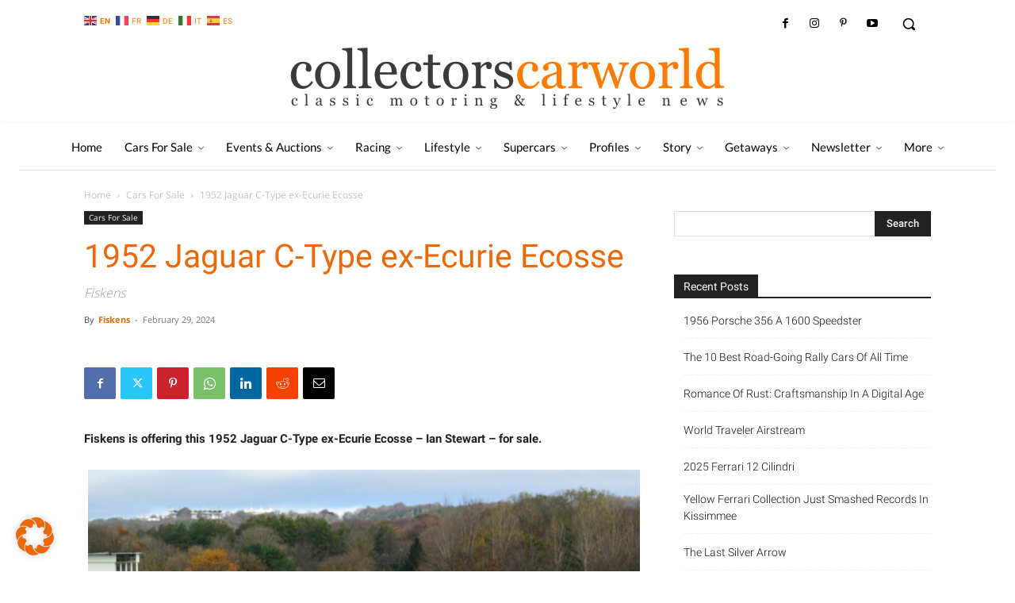

--- FILE ---
content_type: text/html; charset=UTF-8
request_url: https://collectorscarworld.com/1952-jaguar-c-type-ex-ecurie-ecosse/
body_size: 110112
content:
<!doctype html >
<!--[if IE 8]>    <html class="ie8" lang="en"> <![endif]-->
<!--[if IE 9]>    <html class="ie9" lang="en"> <![endif]-->
<!--[if gt IE 8]><!--> <html lang="en-US" prefix="og: https://ogp.me/ns#"> <!--<![endif]-->
<head>
    <title>1952 Jaguar C-Type ex-Ecurie Ecosse - collectorscarworld</title>
    <meta charset="UTF-8" />
    <meta name="viewport" content="width=device-width, initial-scale=1.0">
    <link rel="pingback" href="https://collectorscarworld.com/xmlrpc.php" />
    
<!-- [BEGIN] Metadata added via All-Meta-Tags plugin by Space X-Chimp ( https://www.spacexchimp.com ) -->
<meta name='google-site-verification' content='WskzQV1-Qee_8NJslH4SJKBh6VwBW7RAqq1s5vjhtjs' />
<!-- [END] Metadata added via All-Meta-Tags plugin by Space X-Chimp ( https://www.spacexchimp.com ) -->

<script type="text/javascript">
/* <![CDATA[ */
window.koko_analytics = {"url":"https:\/\/collectorscarworld.com\/wp-admin\/admin-ajax.php?action=koko_analytics_collect","site_url":"https:\/\/collectorscarworld.com","post_id":412317,"method":"fingerprint","use_cookie":false};
/* ]]> */
</script>
<script type="text/javascript">function rgmkInitGoogleMaps(){window.rgmkGoogleMapsCallback=true;try{jQuery(document).trigger("rgmkGoogleMapsLoad")}catch(err){}}</script><link rel="icon" type="image/png" href="/wp-content/uploads/2021/03/Favicon_01_00_OG.png">
<!-- Search Engine Optimization by Rank Math - https://rankmath.com/ -->
<meta name="description" content="Fiskens is offering this 1952 Jaguar C-Type ex-Ecurie Ecosse - Ian Stewart - for sale. "/>
<meta name="robots" content="index, follow, max-snippet:-1, max-video-preview:-1, max-image-preview:large"/>
<link rel="canonical" href="https://collectorscarworld.com/1952-jaguar-c-type-ex-ecurie-ecosse/" />
<meta property="og:locale" content="en_US" />
<meta property="og:type" content="article" />
<meta property="og:title" content="1952 Jaguar C-Type ex-Ecurie Ecosse - collectorscarworld" />
<meta property="og:description" content="Fiskens is offering this 1952 Jaguar C-Type ex-Ecurie Ecosse - Ian Stewart - for sale. " />
<meta property="og:url" content="https://collectorscarworld.com/1952-jaguar-c-type-ex-ecurie-ecosse/" />
<meta property="og:site_name" content="collectorscarworld" />
<meta property="article:section" content="Cars For Sale" />
<meta property="og:image" content="https://collectorscarworld.com/wp-content/uploads/2024/02/0a-3.jpeg" />
<meta property="og:image:secure_url" content="https://collectorscarworld.com/wp-content/uploads/2024/02/0a-3.jpeg" />
<meta property="og:image:width" content="1000" />
<meta property="og:image:height" content="666" />
<meta property="og:image:alt" content="c-type" />
<meta property="og:image:type" content="image/jpeg" />
<meta property="article:published_time" content="2024-02-29T13:03:10+01:00" />
<meta name="twitter:card" content="summary_large_image" />
<meta name="twitter:title" content="1952 Jaguar C-Type ex-Ecurie Ecosse - collectorscarworld" />
<meta name="twitter:description" content="Fiskens is offering this 1952 Jaguar C-Type ex-Ecurie Ecosse - Ian Stewart - for sale. " />
<meta name="twitter:image" content="https://collectorscarworld.com/wp-content/uploads/2024/02/0a-3.jpeg" />
<meta name="twitter:label1" content="Written by" />
<meta name="twitter:data1" content="Fiskens" />
<meta name="twitter:label2" content="Time to read" />
<meta name="twitter:data2" content="6 minutes" />
<script type="application/ld+json" class="rank-math-schema">{"@context":"https://schema.org","@graph":[{"@type":["Person","Organization"],"@id":"https://collectorscarworld.com/#person","name":"Collectorscarworld"},{"@type":"WebSite","@id":"https://collectorscarworld.com/#website","url":"https://collectorscarworld.com","name":"Collectorscarworld","publisher":{"@id":"https://collectorscarworld.com/#person"},"inLanguage":"en-US"},{"@type":"ImageObject","@id":"https://collectorscarworld.com/wp-content/uploads/2024/02/0b-2.jpeg","url":"https://collectorscarworld.com/wp-content/uploads/2024/02/0b-2.jpeg","width":"1000","height":"580","inLanguage":"en-US"},{"@type":"WebPage","@id":"https://collectorscarworld.com/1952-jaguar-c-type-ex-ecurie-ecosse/#webpage","url":"https://collectorscarworld.com/1952-jaguar-c-type-ex-ecurie-ecosse/","name":"1952 Jaguar C-Type ex-Ecurie Ecosse - collectorscarworld","datePublished":"2024-02-29T13:03:10+01:00","dateModified":"2024-02-29T13:03:10+01:00","isPartOf":{"@id":"https://collectorscarworld.com/#website"},"primaryImageOfPage":{"@id":"https://collectorscarworld.com/wp-content/uploads/2024/02/0b-2.jpeg"},"inLanguage":"en-US"},{"@type":"Person","@id":"https://collectorscarworld.com/author/fiskens-fine-historic-automobiles/","name":"Fiskens","url":"https://collectorscarworld.com/author/fiskens-fine-historic-automobiles/","image":{"@type":"ImageObject","@id":"https://collectorscarworld.com/wp-content/uploads/2021/12/Fiskens.jpg","url":"https://collectorscarworld.com/wp-content/uploads/2021/12/Fiskens.jpg","caption":"Fiskens","inLanguage":"en-US"}},{"@type":"BlogPosting","headline":"1952 Jaguar C-Type ex-Ecurie Ecosse - collectorscarworld","keywords":"c-type","datePublished":"2024-02-29T13:03:10+01:00","dateModified":"2024-02-29T13:03:10+01:00","articleSection":"Cars For Sale","author":{"@id":"https://collectorscarworld.com/author/fiskens-fine-historic-automobiles/","name":"Fiskens"},"publisher":{"@id":"https://collectorscarworld.com/#person"},"description":"Fiskens is offering this 1952 Jaguar C-Type ex-Ecurie Ecosse - Ian Stewart - for sale.\u00a0","name":"1952 Jaguar C-Type ex-Ecurie Ecosse - collectorscarworld","@id":"https://collectorscarworld.com/1952-jaguar-c-type-ex-ecurie-ecosse/#richSnippet","isPartOf":{"@id":"https://collectorscarworld.com/1952-jaguar-c-type-ex-ecurie-ecosse/#webpage"},"image":{"@id":"https://collectorscarworld.com/wp-content/uploads/2024/02/0b-2.jpeg"},"inLanguage":"en-US","mainEntityOfPage":{"@id":"https://collectorscarworld.com/1952-jaguar-c-type-ex-ecurie-ecosse/#webpage"}}]}</script>
<!-- /Rank Math WordPress SEO plugin -->

<link rel="alternate" type="application/rss+xml" title="collectorscarworld &raquo; Feed" href="https://collectorscarworld.com/feed/" />
<link rel="alternate" type="application/rss+xml" title="collectorscarworld &raquo; Comments Feed" href="https://collectorscarworld.com/comments/feed/" />
<link rel="alternate" type="text/calendar" title="collectorscarworld &raquo; iCal Feed" href="https://collectorscarworld.com/events/?ical=1" />
<link rel="alternate" title="oEmbed (JSON)" type="application/json+oembed" href="https://collectorscarworld.com/wp-json/oembed/1.0/embed?url=https%3A%2F%2Fcollectorscarworld.com%2F1952-jaguar-c-type-ex-ecurie-ecosse%2F" />
<link rel="alternate" title="oEmbed (XML)" type="text/xml+oembed" href="https://collectorscarworld.com/wp-json/oembed/1.0/embed?url=https%3A%2F%2Fcollectorscarworld.com%2F1952-jaguar-c-type-ex-ecurie-ecosse%2F&#038;format=xml" />
<style id='wp-img-auto-sizes-contain-inline-css' type='text/css'>
img:is([sizes=auto i],[sizes^="auto," i]){contain-intrinsic-size:3000px 1500px}
/*# sourceURL=wp-img-auto-sizes-contain-inline-css */
</style>
<link rel='stylesheet' id='sbi_styles-css' href='https://collectorscarworld.com/wp-content/plugins/instagram-feed/css/sbi-styles.min.css?ver=6.2.6' type='text/css' media='all' />
<style id='wp-emoji-styles-inline-css' type='text/css'>

	img.wp-smiley, img.emoji {
		display: inline !important;
		border: none !important;
		box-shadow: none !important;
		height: 1em !important;
		width: 1em !important;
		margin: 0 0.07em !important;
		vertical-align: -0.1em !important;
		background: none !important;
		padding: 0 !important;
	}
/*# sourceURL=wp-emoji-styles-inline-css */
</style>
<link rel='stylesheet' id='automatic-upload-images-css' href='https://collectorscarworld.com/wp-content/plugins/automatic-upload-images/public/css/automatic-upload-images-public.css?ver=1.0.0' type='text/css' media='all' />
<link rel='stylesheet' id='ppress-frontend-css' href='https://collectorscarworld.com/wp-content/plugins/wp-user-avatar/assets/css/frontend.min.css?ver=4.15.6' type='text/css' media='all' />
<link rel='stylesheet' id='ppress-flatpickr-css' href='https://collectorscarworld.com/wp-content/plugins/wp-user-avatar/assets/flatpickr/flatpickr.min.css?ver=4.15.6' type='text/css' media='all' />
<link rel='stylesheet' id='ppress-select2-css' href='https://collectorscarworld.com/wp-content/plugins/wp-user-avatar/assets/select2/select2.min.css?ver=6.9' type='text/css' media='all' />
<link rel='stylesheet' id='parente2-style-css' href='https://collectorscarworld.com/wp-content/themes/Newspaper/style.css?ver=6.9' type='text/css' media='all' />
<link rel='stylesheet' id='childe2-style-css' href='https://collectorscarworld.com/wp-content/themes/CCW/style.css?ver=6.9' type='text/css' media='all' />
<link rel='stylesheet' id='td-plugin-multi-purpose-css' href='https://collectorscarworld.com/wp-content/plugins/td-composer/td-multi-purpose/style.css?ver=3833ae26cf1f9d406448012ce1734aa1' type='text/css' media='all' />
<link rel='stylesheet' id='google-fonts-style-css' href='//collectorscarworld.com/wp-content/uploads/sgf-css/font-aa1e5152c53294df3da622a0b0b63a7b.css' type='text/css' media='all' />
<link rel='stylesheet' id='borlabs-cookie-css' href='https://collectorscarworld.com/wp-content/cache/borlabs-cookie/borlabs-cookie_1_en.css?ver=2.2.67-14' type='text/css' media='all' />
<link rel='stylesheet' id='popup-maker-site-css' href='//collectorscarworld.com/wp-content/uploads/sgf-css/style-333d91c8724328819b6fbe25c41070bd.css' type='text/css' media='all' />
<link rel='stylesheet' id='td-multipurpose-css' href='https://collectorscarworld.com/wp-content/plugins/td-composer/assets/fonts/td-multipurpose/td-multipurpose.css?ver=3833ae26cf1f9d406448012ce1734aa1' type='text/css' media='all' />
<link rel='stylesheet' id='td-theme-css' href='https://collectorscarworld.com/wp-content/themes/CCW/style.css?ver=1.0' type='text/css' media='all' />
<style id='td-theme-inline-css' type='text/css'>@media (max-width:767px){.td-header-desktop-wrap{display:none}}@media (min-width:767px){.td-header-mobile-wrap{display:none}}</style>
<link rel='stylesheet' id='td-legacy-framework-front-style-css' href='https://collectorscarworld.com/wp-content/plugins/td-composer/legacy/Newspaper/assets/css/td_legacy_main.css?ver=3833ae26cf1f9d406448012ce1734aa1' type='text/css' media='all' />
<link rel='stylesheet' id='td-standard-pack-framework-front-style-css' href='https://collectorscarworld.com/wp-content/plugins/td-standard-pack/Newspaper/assets/css/td_standard_pack_main.css?ver=9c79b36358200da4c4662c5aa9454675' type='text/css' media='all' />
<link rel='stylesheet' id='tdb_style_cloud_templates_front-css' href='https://collectorscarworld.com/wp-content/plugins/td-cloud-library/assets/css/tdb_main.css?ver=34c58173fa732974ccb0ca4df5ede162' type='text/css' media='all' />
<!--n2css--><script type="text/javascript" src="https://collectorscarworld.com/wp-includes/js/jquery/jquery.min.js?ver=3.7.1" id="jquery-core-js"></script>
<script type="text/javascript" src="https://collectorscarworld.com/wp-includes/js/jquery/jquery-migrate.min.js?ver=3.4.1" id="jquery-migrate-js"></script>
<script type="text/javascript" src="https://collectorscarworld.com/wp-content/plugins/automatic-upload-images/public/js/automatic-upload-images-public.js?ver=1.0.0" id="automatic-upload-images-js"></script>
<script type="text/javascript" src="https://collectorscarworld.com/wp-content/plugins/wp-user-avatar/assets/flatpickr/flatpickr.min.js?ver=4.15.6" id="ppress-flatpickr-js"></script>
<script type="text/javascript" src="https://collectorscarworld.com/wp-content/plugins/wp-user-avatar/assets/select2/select2.min.js?ver=4.15.6" id="ppress-select2-js"></script>
<link rel="https://api.w.org/" href="https://collectorscarworld.com/wp-json/" /><link rel="alternate" title="JSON" type="application/json" href="https://collectorscarworld.com/wp-json/wp/v2/posts/412317" /><link rel="EditURI" type="application/rsd+xml" title="RSD" href="https://collectorscarworld.com/xmlrpc.php?rsd" />
<meta name="generator" content="WordPress 6.9" />
<link rel='shortlink' href='https://collectorscarworld.com/?p=412317' />
<meta name='google-site-verification' content='WskzQV1-Qee_8NJslH4SJKBh6VwBW7RAqq1s5vjhtjs' />
<meta name="tec-api-version" content="v1"><meta name="tec-api-origin" content="https://collectorscarworld.com"><link rel="alternate" href="https://collectorscarworld.com/wp-json/tribe/events/v1/" />
        <script type="text/javascript">
            var jQueryMigrateHelperHasSentDowngrade = false;

			window.onerror = function( msg, url, line, col, error ) {
				// Break out early, do not processing if a downgrade reqeust was already sent.
				if ( jQueryMigrateHelperHasSentDowngrade ) {
					return true;
                }

				var xhr = new XMLHttpRequest();
				var nonce = '897d4a768e';
				var jQueryFunctions = [
					'andSelf',
					'browser',
					'live',
					'boxModel',
					'support.boxModel',
					'size',
					'swap',
					'clean',
					'sub',
                ];
				var match_pattern = /\)\.(.+?) is not a function/;
                var erroredFunction = msg.match( match_pattern );

                // If there was no matching functions, do not try to downgrade.
                if ( null === erroredFunction || typeof erroredFunction !== 'object' || typeof erroredFunction[1] === "undefined" || -1 === jQueryFunctions.indexOf( erroredFunction[1] ) ) {
                    return true;
                }

                // Set that we've now attempted a downgrade request.
                jQueryMigrateHelperHasSentDowngrade = true;

				xhr.open( 'POST', 'https://collectorscarworld.com/wp-admin/admin-ajax.php' );
				xhr.setRequestHeader( 'Content-Type', 'application/x-www-form-urlencoded' );
				xhr.onload = function () {
					var response,
                        reload = false;

					if ( 200 === xhr.status ) {
                        try {
                        	response = JSON.parse( xhr.response );

                        	reload = response.data.reload;
                        } catch ( e ) {
                        	reload = false;
                        }
                    }

					// Automatically reload the page if a deprecation caused an automatic downgrade, ensure visitors get the best possible experience.
					if ( reload ) {
						location.reload();
                    }
				};

				xhr.send( encodeURI( 'action=jquery-migrate-downgrade-version&_wpnonce=' + nonce ) );

				// Suppress error alerts in older browsers
				return true;
			}
        </script>

		<!-- Analytics by WP Statistics - https://wp-statistics.com -->
<!--[if lt IE 9]><script src="https://cdnjs.cloudflare.com/ajax/libs/html5shiv/3.7.3/html5shiv.js"></script><![endif]-->
        <script>
        window.tdb_global_vars = {"wpRestUrl":"https:\/\/collectorscarworld.com\/wp-json\/","permalinkStructure":"\/%postname%\/"};
        window.tdb_p_autoload_vars = {"isAjax":false,"isAdminBarShowing":false,"autoloadScrollPercent":20,"postAutoloadStatus":"on","origPostEditUrl":null};
    </script>
    
    <style id="tdb-global-colors">:root{--accent-color:#fff}</style>
	

<!-- JS generated by theme -->

<script>
    
    

	    var tdBlocksArray = []; //here we store all the items for the current page

	    // td_block class - each ajax block uses a object of this class for requests
	    function tdBlock() {
		    this.id = '';
		    this.block_type = 1; //block type id (1-234 etc)
		    this.atts = '';
		    this.td_column_number = '';
		    this.td_current_page = 1; //
		    this.post_count = 0; //from wp
		    this.found_posts = 0; //from wp
		    this.max_num_pages = 0; //from wp
		    this.td_filter_value = ''; //current live filter value
		    this.is_ajax_running = false;
		    this.td_user_action = ''; // load more or infinite loader (used by the animation)
		    this.header_color = '';
		    this.ajax_pagination_infinite_stop = ''; //show load more at page x
	    }

        // td_js_generator - mini detector
        ( function () {
            var htmlTag = document.getElementsByTagName("html")[0];

	        if ( navigator.userAgent.indexOf("MSIE 10.0") > -1 ) {
                htmlTag.className += ' ie10';
            }

            if ( !!navigator.userAgent.match(/Trident.*rv\:11\./) ) {
                htmlTag.className += ' ie11';
            }

	        if ( navigator.userAgent.indexOf("Edge") > -1 ) {
                htmlTag.className += ' ieEdge';
            }

            if ( /(iPad|iPhone|iPod)/g.test(navigator.userAgent) ) {
                htmlTag.className += ' td-md-is-ios';
            }

            var user_agent = navigator.userAgent.toLowerCase();
            if ( user_agent.indexOf("android") > -1 ) {
                htmlTag.className += ' td-md-is-android';
            }

            if ( -1 !== navigator.userAgent.indexOf('Mac OS X')  ) {
                htmlTag.className += ' td-md-is-os-x';
            }

            if ( /chrom(e|ium)/.test(navigator.userAgent.toLowerCase()) ) {
               htmlTag.className += ' td-md-is-chrome';
            }

            if ( -1 !== navigator.userAgent.indexOf('Firefox') ) {
                htmlTag.className += ' td-md-is-firefox';
            }

            if ( -1 !== navigator.userAgent.indexOf('Safari') && -1 === navigator.userAgent.indexOf('Chrome') ) {
                htmlTag.className += ' td-md-is-safari';
            }

            if( -1 !== navigator.userAgent.indexOf('IEMobile') ){
                htmlTag.className += ' td-md-is-iemobile';
            }

        })();

        var tdLocalCache = {};

        ( function () {
            "use strict";

            tdLocalCache = {
                data: {},
                remove: function (resource_id) {
                    delete tdLocalCache.data[resource_id];
                },
                exist: function (resource_id) {
                    return tdLocalCache.data.hasOwnProperty(resource_id) && tdLocalCache.data[resource_id] !== null;
                },
                get: function (resource_id) {
                    return tdLocalCache.data[resource_id];
                },
                set: function (resource_id, cachedData) {
                    tdLocalCache.remove(resource_id);
                    tdLocalCache.data[resource_id] = cachedData;
                }
            };
        })();

    
    
var td_viewport_interval_list=[{"limitBottom":767,"sidebarWidth":228},{"limitBottom":1018,"sidebarWidth":300},{"limitBottom":1140,"sidebarWidth":324}];
var td_animation_stack_effect="type0";
var tds_animation_stack=true;
var td_animation_stack_specific_selectors=".entry-thumb, img, .td-lazy-img";
var td_animation_stack_general_selectors=".td-animation-stack img, .td-animation-stack .entry-thumb, .post img, .td-animation-stack .td-lazy-img";
var tds_general_modal_image="yes";
var tds_video_playing_one="enabled";
var tds_video_pause_hidden="enabled";
var tds_video_lazy="enabled";
var tdc_is_installed="yes";
var td_ajax_url="https:\/\/collectorscarworld.com\/wp-admin\/admin-ajax.php?td_theme_name=Newspaper&v=12.6.2";
var td_get_template_directory_uri="https:\/\/collectorscarworld.com\/wp-content\/plugins\/td-composer\/legacy\/common";
var tds_snap_menu="";
var tds_logo_on_sticky="";
var tds_header_style="10";
var td_please_wait="Please wait...";
var td_email_user_pass_incorrect="User or password incorrect!";
var td_email_user_incorrect="Email or username incorrect!";
var td_email_incorrect="Email incorrect!";
var td_user_incorrect="Username incorrect!";
var td_email_user_empty="Email or username empty!";
var td_pass_empty="Pass empty!";
var td_pass_pattern_incorrect="Invalid Pass Pattern!";
var td_retype_pass_incorrect="Retyped Pass incorrect!";
var tds_more_articles_on_post_enable="";
var tds_more_articles_on_post_time_to_wait="";
var tds_more_articles_on_post_pages_distance_from_top=0;
var tds_captcha="";
var tds_theme_color_site_wide="#ff7b00";
var tds_smart_sidebar="";
var tdThemeName="Newspaper";
var tdThemeNameWl="Newspaper";
var td_magnific_popup_translation_tPrev="Previous (Left arrow key)";
var td_magnific_popup_translation_tNext="Next (Right arrow key)";
var td_magnific_popup_translation_tCounter="%curr% of %total%";
var td_magnific_popup_translation_ajax_tError="The content from %url% could not be loaded.";
var td_magnific_popup_translation_image_tError="The image #%curr% could not be loaded.";
var tdBlockNonce="767a46185c";
var tdMobileMenu="enabled";
var tdMobileSearch="enabled";
var tdDateNamesI18n={"month_names":["January","February","March","April","May","June","July","August","September","October","November","December"],"month_names_short":["Jan","Feb","Mar","Apr","May","Jun","Jul","Aug","Sep","Oct","Nov","Dec"],"day_names":["Sunday","Monday","Tuesday","Wednesday","Thursday","Friday","Saturday"],"day_names_short":["Sun","Mon","Tue","Wed","Thu","Fri","Sat"]};
var tdb_modal_confirm="Save";
var tdb_modal_cancel="Cancel";
var tdb_modal_confirm_alt="Yes";
var tdb_modal_cancel_alt="No";
var td_ad_background_click_link="";
var td_ad_background_click_target="";
</script>


<!-- Header style compiled by theme -->

<style>#td-mobile-nav,#td-mobile-nav .wpb_button,.td-search-wrap-mob{font-family:Lato}.td-page-content h1,.wpb_text_column h1{font-weight:bold}.td-page-content h2,.wpb_text_column h2{font-weight:500}.td-page-content h3,.wpb_text_column h3{font-weight:500}.td-page-content h4,.wpb_text_column h4{font-weight:500}.td-page-content h5,.wpb_text_column h5{font-weight:500}.td-page-content h6,.wpb_text_column h6{font-weight:500}:root{--td_theme_color:#ff7b00;--td_slider_text:rgba(255,123,0,0.7);--td_mobile_gradient_one_mob:rgba(0,0,0,0.85);--td_mobile_gradient_two_mob:rgba(52,81,35,0.75);--td_mobile_text_active_color:#b2d3a0;--td_page_title_color:#eb690b;--td_login_gradient_one:rgba(0,69,130,0.8);--td_login_gradient_two:rgba(38,134,146,0.8)}.td-header-style-12 .td-header-menu-wrap-full,.td-header-style-12 .td-affix,.td-grid-style-1.td-hover-1 .td-big-grid-post:hover .td-post-category,.td-grid-style-5.td-hover-1 .td-big-grid-post:hover .td-post-category,.td_category_template_3 .td-current-sub-category,.td_category_template_8 .td-category-header .td-category a.td-current-sub-category,.td_category_template_4 .td-category-siblings .td-category a:hover,.td_block_big_grid_9.td-grid-style-1 .td-post-category,.td_block_big_grid_9.td-grid-style-5 .td-post-category,.td-grid-style-6.td-hover-1 .td-module-thumb:after,.tdm-menu-active-style5 .td-header-menu-wrap .sf-menu>.current-menu-item>a,.tdm-menu-active-style5 .td-header-menu-wrap .sf-menu>.current-menu-ancestor>a,.tdm-menu-active-style5 .td-header-menu-wrap .sf-menu>.current-category-ancestor>a,.tdm-menu-active-style5 .td-header-menu-wrap .sf-menu>li>a:hover,.tdm-menu-active-style5 .td-header-menu-wrap .sf-menu>.sfHover>a{background-color:#ff7b00}.td_mega_menu_sub_cats .cur-sub-cat,.td-mega-span h3 a:hover,.td_mod_mega_menu:hover .entry-title a,.header-search-wrap .result-msg a:hover,.td-header-top-menu .td-drop-down-search .td_module_wrap:hover .entry-title a,.td-header-top-menu .td-icon-search:hover,.td-header-wrap .result-msg a:hover,.top-header-menu li a:hover,.top-header-menu .current-menu-item>a,.top-header-menu .current-menu-ancestor>a,.top-header-menu .current-category-ancestor>a,.td-social-icon-wrap>a:hover,.td-header-sp-top-widget .td-social-icon-wrap a:hover,.td_mod_related_posts:hover h3>a,.td-post-template-11 .td-related-title .td-related-left:hover,.td-post-template-11 .td-related-title .td-related-right:hover,.td-post-template-11 .td-related-title .td-cur-simple-item,.td-post-template-11 .td_block_related_posts .td-next-prev-wrap a:hover,.td-category-header .td-pulldown-category-filter-link:hover,.td-category-siblings .td-subcat-dropdown a:hover,.td-category-siblings .td-subcat-dropdown a.td-current-sub-category,.footer-text-wrap .footer-email-wrap a,.footer-social-wrap a:hover,.td_module_17 .td-read-more a:hover,.td_module_18 .td-read-more a:hover,.td_module_19 .td-post-author-name a:hover,.td-pulldown-syle-2 .td-subcat-dropdown:hover .td-subcat-more span,.td-pulldown-syle-2 .td-subcat-dropdown:hover .td-subcat-more i,.td-pulldown-syle-3 .td-subcat-dropdown:hover .td-subcat-more span,.td-pulldown-syle-3 .td-subcat-dropdown:hover .td-subcat-more i,.tdm-menu-active-style3 .tdm-header.td-header-wrap .sf-menu>.current-category-ancestor>a,.tdm-menu-active-style3 .tdm-header.td-header-wrap .sf-menu>.current-menu-ancestor>a,.tdm-menu-active-style3 .tdm-header.td-header-wrap .sf-menu>.current-menu-item>a,.tdm-menu-active-style3 .tdm-header.td-header-wrap .sf-menu>.sfHover>a,.tdm-menu-active-style3 .tdm-header.td-header-wrap .sf-menu>li>a:hover{color:#ff7b00}.td-mega-menu-page .wpb_content_element ul li a:hover,.td-theme-wrap .td-aj-search-results .td_module_wrap:hover .entry-title a,.td-theme-wrap .header-search-wrap .result-msg a:hover{color:#ff7b00!important}.td_category_template_8 .td-category-header .td-category a.td-current-sub-category,.td_category_template_4 .td-category-siblings .td-category a:hover,.tdm-menu-active-style4 .tdm-header .sf-menu>.current-menu-item>a,.tdm-menu-active-style4 .tdm-header .sf-menu>.current-menu-ancestor>a,.tdm-menu-active-style4 .tdm-header .sf-menu>.current-category-ancestor>a,.tdm-menu-active-style4 .tdm-header .sf-menu>li>a:hover,.tdm-menu-active-style4 .tdm-header .sf-menu>.sfHover>a{border-color:#ff7b00}.top-header-menu .current-menu-item>a,.top-header-menu .current-menu-ancestor>a,.top-header-menu .current-category-ancestor>a,.top-header-menu li a:hover,.td-header-sp-top-widget .td-icon-search:hover{color:#ff7b00}.td-header-wrap .td-header-sp-top-widget i.td-icon-font:hover{color:#ff7b00}.sf-menu>.current-menu-item>a:after,.sf-menu>.current-menu-ancestor>a:after,.sf-menu>.current-category-ancestor>a:after,.sf-menu>li:hover>a:after,.sf-menu>.sfHover>a:after,.td_block_mega_menu .td-next-prev-wrap a:hover,.td-mega-span .td-post-category:hover,.td-header-wrap .black-menu .sf-menu>li>a:hover,.td-header-wrap .black-menu .sf-menu>.current-menu-ancestor>a,.td-header-wrap .black-menu .sf-menu>.sfHover>a,.td-header-wrap .black-menu .sf-menu>.current-menu-item>a,.td-header-wrap .black-menu .sf-menu>.current-menu-ancestor>a,.td-header-wrap .black-menu .sf-menu>.current-category-ancestor>a,.tdm-menu-active-style5 .tdm-header .td-header-menu-wrap .sf-menu>.current-menu-item>a,.tdm-menu-active-style5 .tdm-header .td-header-menu-wrap .sf-menu>.current-menu-ancestor>a,.tdm-menu-active-style5 .tdm-header .td-header-menu-wrap .sf-menu>.current-category-ancestor>a,.tdm-menu-active-style5 .tdm-header .td-header-menu-wrap .sf-menu>li>a:hover,.tdm-menu-active-style5 .tdm-header .td-header-menu-wrap .sf-menu>.sfHover>a{background-color:#ff7b00}.td_block_mega_menu .td-next-prev-wrap a:hover,.tdm-menu-active-style4 .tdm-header .sf-menu>.current-menu-item>a,.tdm-menu-active-style4 .tdm-header .sf-menu>.current-menu-ancestor>a,.tdm-menu-active-style4 .tdm-header .sf-menu>.current-category-ancestor>a,.tdm-menu-active-style4 .tdm-header .sf-menu>li>a:hover,.tdm-menu-active-style4 .tdm-header .sf-menu>.sfHover>a{border-color:#ff7b00}.header-search-wrap .td-drop-down-search:before{border-color:transparent transparent #ff7b00 transparent}.td_mega_menu_sub_cats .cur-sub-cat,.td_mod_mega_menu:hover .entry-title a,.td-theme-wrap .sf-menu ul .td-menu-item>a:hover,.td-theme-wrap .sf-menu ul .sfHover>a,.td-theme-wrap .sf-menu ul .current-menu-ancestor>a,.td-theme-wrap .sf-menu ul .current-category-ancestor>a,.td-theme-wrap .sf-menu ul .current-menu-item>a,.tdm-menu-active-style3 .tdm-header.td-header-wrap .sf-menu>.current-menu-item>a,.tdm-menu-active-style3 .tdm-header.td-header-wrap .sf-menu>.current-menu-ancestor>a,.tdm-menu-active-style3 .tdm-header.td-header-wrap .sf-menu>.current-category-ancestor>a,.tdm-menu-active-style3 .tdm-header.td-header-wrap .sf-menu>li>a:hover,.tdm-menu-active-style3 .tdm-header.td-header-wrap .sf-menu>.sfHover>a{color:#ff7b00}.td-header-wrap .td-header-menu-wrap .sf-menu>li>a,.td-header-wrap .td-header-menu-social .td-social-icon-wrap a,.td-header-style-4 .td-header-menu-social .td-social-icon-wrap i,.td-header-style-5 .td-header-menu-social .td-social-icon-wrap i,.td-header-style-6 .td-header-menu-social .td-social-icon-wrap i,.td-header-style-12 .td-header-menu-social .td-social-icon-wrap i,.td-header-wrap .header-search-wrap #td-header-search-button .td-icon-search{color:#3a3a3a}.td-header-wrap .td-header-menu-social+.td-search-wrapper #td-header-search-button:before{background-color:#3a3a3a}.td-affix .sf-menu>.current-menu-item>a:after,.td-affix .sf-menu>.current-menu-ancestor>a:after,.td-affix .sf-menu>.current-category-ancestor>a:after,.td-affix .sf-menu>li:hover>a:after,.td-affix .sf-menu>.sfHover>a:after,.td-header-wrap .td-affix .black-menu .sf-menu>li>a:hover,.td-header-wrap .td-affix .black-menu .sf-menu>.current-menu-ancestor>a,.td-header-wrap .td-affix .black-menu .sf-menu>.sfHover>a,.td-affix .header-search-wrap .td-drop-down-search:after,.td-affix .header-search-wrap .td-drop-down-search .btn:hover,.td-header-wrap .td-affix .black-menu .sf-menu>.current-menu-item>a,.td-header-wrap .td-affix .black-menu .sf-menu>.current-menu-ancestor>a,.td-header-wrap .td-affix .black-menu .sf-menu>.current-category-ancestor>a,.tdm-menu-active-style5 .tdm-header .td-header-menu-wrap.td-affix .sf-menu>.current-menu-item>a,.tdm-menu-active-style5 .tdm-header .td-header-menu-wrap.td-affix .sf-menu>.current-menu-ancestor>a,.tdm-menu-active-style5 .tdm-header .td-header-menu-wrap.td-affix .sf-menu>.current-category-ancestor>a,.tdm-menu-active-style5 .tdm-header .td-header-menu-wrap.td-affix .sf-menu>li>a:hover,.tdm-menu-active-style5 .tdm-header .td-header-menu-wrap.td-affix .sf-menu>.sfHover>a{background-color:#ff7b00}.td-affix .header-search-wrap .td-drop-down-search:before{border-color:transparent transparent #ff7b00 transparent}.tdm-menu-active-style4 .tdm-header .td-affix .sf-menu>.current-menu-item>a,.tdm-menu-active-style4 .tdm-header .td-affix .sf-menu>.current-menu-ancestor>a,.tdm-menu-active-style4 .tdm-header .td-affix .sf-menu>.current-category-ancestor>a,.tdm-menu-active-style4 .tdm-header .td-affix .sf-menu>li>a:hover,.tdm-menu-active-style4 .tdm-header .td-affix .sf-menu>.sfHover>a{border-color:#ff7b00}.td-theme-wrap .td-affix .sf-menu ul .td-menu-item>a:hover,.td-theme-wrap .td-affix .sf-menu ul .sfHover>a,.td-theme-wrap .td-affix .sf-menu ul .current-menu-ancestor>a,.td-theme-wrap .td-affix .sf-menu ul .current-category-ancestor>a,.td-theme-wrap .td-affix .sf-menu ul .current-menu-item>a,.tdm-menu-active-style3 .tdm-header .td-affix .sf-menu>.current-menu-item>a,.tdm-menu-active-style3 .tdm-header .td-affix .sf-menu>.current-menu-ancestor>a,.tdm-menu-active-style3 .tdm-header .td-affix .sf-menu>.current-category-ancestor>a,.tdm-menu-active-style3 .tdm-header .td-affix .sf-menu>li>a:hover,.tdm-menu-active-style3 .tdm-header .td-affix .sf-menu>.sfHover>a{color:#ff7b00}.td-header-wrap .td-header-menu-wrap.td-affix .sf-menu>li>a,.td-header-wrap .td-affix .td-header-menu-social .td-social-icon-wrap a,.td-header-style-4 .td-affix .td-header-menu-social .td-social-icon-wrap i,.td-header-style-5 .td-affix .td-header-menu-social .td-social-icon-wrap i,.td-header-style-6 .td-affix .td-header-menu-social .td-social-icon-wrap i,.td-header-style-12 .td-affix .td-header-menu-social .td-social-icon-wrap i,.td-header-wrap .td-affix .header-search-wrap .td-icon-search{color:#ffffff}.td-header-wrap .td-affix .td-header-menu-social+.td-search-wrapper #td-header-search-button:before{background-color:#ffffff}.td-header-wrap .td-header-menu-social .td-social-icon-wrap a{color:#3d3d3d}.td-header-wrap .td-header-menu-social .td-social-icon-wrap:hover i{color:#ff7b00}.td-theme-wrap .td-mega-span h3 a{color:#ffffff}.td-theme-wrap .td-mega-menu .td-next-prev-wrap a{color:#ff7b00}.td-theme-wrap .td-mega-menu .td-next-prev-wrap a{border-color:#ff7b00}.td-theme-wrap .td_mega_menu_sub_cats a{color:#ffffff}.td-theme-wrap .sf-menu .td_mega_menu_sub_cats .cur-sub-cat,.td-theme-wrap .td-mega-menu ul{border-color:#ff7b00}.td-theme-wrap .td_mega_menu_sub_cats:after{background-color:#ff7b00}.td-theme-wrap .td_mod_mega_menu:hover .entry-title a,.td-theme-wrap .sf-menu .td_mega_menu_sub_cats .cur-sub-cat{color:#ff7b00}.td-theme-wrap .sf-menu .td-mega-menu .td-post-category:hover,.td-theme-wrap .td-mega-menu .td-next-prev-wrap a:hover{background-color:#ff7b00}.td-theme-wrap .td-mega-menu .td-next-prev-wrap a:hover{border-color:#ff7b00}.td-theme-wrap .td-aj-search-results .td-module-title a,.td-theme-wrap #td-header-search,.td-theme-wrap .header-search-wrap .result-msg a{color:#000000}.td-theme-wrap .header-search-wrap .td-drop-down-search .btn:hover,.td-theme-wrap .td-aj-search-results .td_module_wrap:hover .entry-title a,.td-theme-wrap .header-search-wrap .result-msg a:hover{color:#ff7b00!important}.td-header-wrap .td-logo-text-container .td-logo-text{color:#eb690b}.td-theme-wrap .sf-menu .td-normal-menu .sub-menu .td-menu-item>a{color:#260300}.td-theme-wrap .sf-menu .td-normal-menu .td-menu-item>a:hover,.td-theme-wrap .sf-menu .td-normal-menu .sfHover>a,.td-theme-wrap .sf-menu .td-normal-menu .current-menu-ancestor>a,.td-theme-wrap .sf-menu .td-normal-menu .current-category-ancestor>a,.td-theme-wrap .sf-menu .td-normal-menu .current-menu-item>a{color:#eb690b}.td-header-bg:before{background-position:center center}.td-footer-wrapper .footer-social-wrap .td-icon-font{color:#ffffff}.td-footer-wrapper .footer-social-wrap i.td-icon-font:hover{color:#eb690b}.td-sub-footer-container,.td-subfooter-menu li a{color:#ffffff}.td-subfooter-menu li a:hover{color:#eb690b}.td-footer-wrapper .block-title>span,.td-footer-wrapper .block-title>a,.td-footer-wrapper .widgettitle,.td-theme-wrap .td-footer-wrapper .td-container .td-block-title>*,.td-theme-wrap .td-footer-wrapper .td_block_template_6 .td-block-title:before{color:#eb690b}.post .td-post-header .entry-title{color:#eb690b}.td_module_15 .entry-title a{color:#eb690b}.td-module-meta-info .td-post-author-name a{color:#eb690b}#td-mobile-nav,#td-mobile-nav .wpb_button,.td-search-wrap-mob{font-family:Lato}.td-page-content h1,.wpb_text_column h1{font-weight:bold}.td-page-content h2,.wpb_text_column h2{font-weight:500}.td-page-content h3,.wpb_text_column h3{font-weight:500}.td-page-content h4,.wpb_text_column h4{font-weight:500}.td-page-content h5,.wpb_text_column h5{font-weight:500}.td-page-content h6,.wpb_text_column h6{font-weight:500}:root{--td_theme_color:#ff7b00;--td_slider_text:rgba(255,123,0,0.7);--td_mobile_gradient_one_mob:rgba(0,0,0,0.85);--td_mobile_gradient_two_mob:rgba(52,81,35,0.75);--td_mobile_text_active_color:#b2d3a0;--td_page_title_color:#eb690b;--td_login_gradient_one:rgba(0,69,130,0.8);--td_login_gradient_two:rgba(38,134,146,0.8)}.td-header-style-12 .td-header-menu-wrap-full,.td-header-style-12 .td-affix,.td-grid-style-1.td-hover-1 .td-big-grid-post:hover .td-post-category,.td-grid-style-5.td-hover-1 .td-big-grid-post:hover .td-post-category,.td_category_template_3 .td-current-sub-category,.td_category_template_8 .td-category-header .td-category a.td-current-sub-category,.td_category_template_4 .td-category-siblings .td-category a:hover,.td_block_big_grid_9.td-grid-style-1 .td-post-category,.td_block_big_grid_9.td-grid-style-5 .td-post-category,.td-grid-style-6.td-hover-1 .td-module-thumb:after,.tdm-menu-active-style5 .td-header-menu-wrap .sf-menu>.current-menu-item>a,.tdm-menu-active-style5 .td-header-menu-wrap .sf-menu>.current-menu-ancestor>a,.tdm-menu-active-style5 .td-header-menu-wrap .sf-menu>.current-category-ancestor>a,.tdm-menu-active-style5 .td-header-menu-wrap .sf-menu>li>a:hover,.tdm-menu-active-style5 .td-header-menu-wrap .sf-menu>.sfHover>a{background-color:#ff7b00}.td_mega_menu_sub_cats .cur-sub-cat,.td-mega-span h3 a:hover,.td_mod_mega_menu:hover .entry-title a,.header-search-wrap .result-msg a:hover,.td-header-top-menu .td-drop-down-search .td_module_wrap:hover .entry-title a,.td-header-top-menu .td-icon-search:hover,.td-header-wrap .result-msg a:hover,.top-header-menu li a:hover,.top-header-menu .current-menu-item>a,.top-header-menu .current-menu-ancestor>a,.top-header-menu .current-category-ancestor>a,.td-social-icon-wrap>a:hover,.td-header-sp-top-widget .td-social-icon-wrap a:hover,.td_mod_related_posts:hover h3>a,.td-post-template-11 .td-related-title .td-related-left:hover,.td-post-template-11 .td-related-title .td-related-right:hover,.td-post-template-11 .td-related-title .td-cur-simple-item,.td-post-template-11 .td_block_related_posts .td-next-prev-wrap a:hover,.td-category-header .td-pulldown-category-filter-link:hover,.td-category-siblings .td-subcat-dropdown a:hover,.td-category-siblings .td-subcat-dropdown a.td-current-sub-category,.footer-text-wrap .footer-email-wrap a,.footer-social-wrap a:hover,.td_module_17 .td-read-more a:hover,.td_module_18 .td-read-more a:hover,.td_module_19 .td-post-author-name a:hover,.td-pulldown-syle-2 .td-subcat-dropdown:hover .td-subcat-more span,.td-pulldown-syle-2 .td-subcat-dropdown:hover .td-subcat-more i,.td-pulldown-syle-3 .td-subcat-dropdown:hover .td-subcat-more span,.td-pulldown-syle-3 .td-subcat-dropdown:hover .td-subcat-more i,.tdm-menu-active-style3 .tdm-header.td-header-wrap .sf-menu>.current-category-ancestor>a,.tdm-menu-active-style3 .tdm-header.td-header-wrap .sf-menu>.current-menu-ancestor>a,.tdm-menu-active-style3 .tdm-header.td-header-wrap .sf-menu>.current-menu-item>a,.tdm-menu-active-style3 .tdm-header.td-header-wrap .sf-menu>.sfHover>a,.tdm-menu-active-style3 .tdm-header.td-header-wrap .sf-menu>li>a:hover{color:#ff7b00}.td-mega-menu-page .wpb_content_element ul li a:hover,.td-theme-wrap .td-aj-search-results .td_module_wrap:hover .entry-title a,.td-theme-wrap .header-search-wrap .result-msg a:hover{color:#ff7b00!important}.td_category_template_8 .td-category-header .td-category a.td-current-sub-category,.td_category_template_4 .td-category-siblings .td-category a:hover,.tdm-menu-active-style4 .tdm-header .sf-menu>.current-menu-item>a,.tdm-menu-active-style4 .tdm-header .sf-menu>.current-menu-ancestor>a,.tdm-menu-active-style4 .tdm-header .sf-menu>.current-category-ancestor>a,.tdm-menu-active-style4 .tdm-header .sf-menu>li>a:hover,.tdm-menu-active-style4 .tdm-header .sf-menu>.sfHover>a{border-color:#ff7b00}.top-header-menu .current-menu-item>a,.top-header-menu .current-menu-ancestor>a,.top-header-menu .current-category-ancestor>a,.top-header-menu li a:hover,.td-header-sp-top-widget .td-icon-search:hover{color:#ff7b00}.td-header-wrap .td-header-sp-top-widget i.td-icon-font:hover{color:#ff7b00}.sf-menu>.current-menu-item>a:after,.sf-menu>.current-menu-ancestor>a:after,.sf-menu>.current-category-ancestor>a:after,.sf-menu>li:hover>a:after,.sf-menu>.sfHover>a:after,.td_block_mega_menu .td-next-prev-wrap a:hover,.td-mega-span .td-post-category:hover,.td-header-wrap .black-menu .sf-menu>li>a:hover,.td-header-wrap .black-menu .sf-menu>.current-menu-ancestor>a,.td-header-wrap .black-menu .sf-menu>.sfHover>a,.td-header-wrap .black-menu .sf-menu>.current-menu-item>a,.td-header-wrap .black-menu .sf-menu>.current-menu-ancestor>a,.td-header-wrap .black-menu .sf-menu>.current-category-ancestor>a,.tdm-menu-active-style5 .tdm-header .td-header-menu-wrap .sf-menu>.current-menu-item>a,.tdm-menu-active-style5 .tdm-header .td-header-menu-wrap .sf-menu>.current-menu-ancestor>a,.tdm-menu-active-style5 .tdm-header .td-header-menu-wrap .sf-menu>.current-category-ancestor>a,.tdm-menu-active-style5 .tdm-header .td-header-menu-wrap .sf-menu>li>a:hover,.tdm-menu-active-style5 .tdm-header .td-header-menu-wrap .sf-menu>.sfHover>a{background-color:#ff7b00}.td_block_mega_menu .td-next-prev-wrap a:hover,.tdm-menu-active-style4 .tdm-header .sf-menu>.current-menu-item>a,.tdm-menu-active-style4 .tdm-header .sf-menu>.current-menu-ancestor>a,.tdm-menu-active-style4 .tdm-header .sf-menu>.current-category-ancestor>a,.tdm-menu-active-style4 .tdm-header .sf-menu>li>a:hover,.tdm-menu-active-style4 .tdm-header .sf-menu>.sfHover>a{border-color:#ff7b00}.header-search-wrap .td-drop-down-search:before{border-color:transparent transparent #ff7b00 transparent}.td_mega_menu_sub_cats .cur-sub-cat,.td_mod_mega_menu:hover .entry-title a,.td-theme-wrap .sf-menu ul .td-menu-item>a:hover,.td-theme-wrap .sf-menu ul .sfHover>a,.td-theme-wrap .sf-menu ul .current-menu-ancestor>a,.td-theme-wrap .sf-menu ul .current-category-ancestor>a,.td-theme-wrap .sf-menu ul .current-menu-item>a,.tdm-menu-active-style3 .tdm-header.td-header-wrap .sf-menu>.current-menu-item>a,.tdm-menu-active-style3 .tdm-header.td-header-wrap .sf-menu>.current-menu-ancestor>a,.tdm-menu-active-style3 .tdm-header.td-header-wrap .sf-menu>.current-category-ancestor>a,.tdm-menu-active-style3 .tdm-header.td-header-wrap .sf-menu>li>a:hover,.tdm-menu-active-style3 .tdm-header.td-header-wrap .sf-menu>.sfHover>a{color:#ff7b00}.td-header-wrap .td-header-menu-wrap .sf-menu>li>a,.td-header-wrap .td-header-menu-social .td-social-icon-wrap a,.td-header-style-4 .td-header-menu-social .td-social-icon-wrap i,.td-header-style-5 .td-header-menu-social .td-social-icon-wrap i,.td-header-style-6 .td-header-menu-social .td-social-icon-wrap i,.td-header-style-12 .td-header-menu-social .td-social-icon-wrap i,.td-header-wrap .header-search-wrap #td-header-search-button .td-icon-search{color:#3a3a3a}.td-header-wrap .td-header-menu-social+.td-search-wrapper #td-header-search-button:before{background-color:#3a3a3a}.td-affix .sf-menu>.current-menu-item>a:after,.td-affix .sf-menu>.current-menu-ancestor>a:after,.td-affix .sf-menu>.current-category-ancestor>a:after,.td-affix .sf-menu>li:hover>a:after,.td-affix .sf-menu>.sfHover>a:after,.td-header-wrap .td-affix .black-menu .sf-menu>li>a:hover,.td-header-wrap .td-affix .black-menu .sf-menu>.current-menu-ancestor>a,.td-header-wrap .td-affix .black-menu .sf-menu>.sfHover>a,.td-affix .header-search-wrap .td-drop-down-search:after,.td-affix .header-search-wrap .td-drop-down-search .btn:hover,.td-header-wrap .td-affix .black-menu .sf-menu>.current-menu-item>a,.td-header-wrap .td-affix .black-menu .sf-menu>.current-menu-ancestor>a,.td-header-wrap .td-affix .black-menu .sf-menu>.current-category-ancestor>a,.tdm-menu-active-style5 .tdm-header .td-header-menu-wrap.td-affix .sf-menu>.current-menu-item>a,.tdm-menu-active-style5 .tdm-header .td-header-menu-wrap.td-affix .sf-menu>.current-menu-ancestor>a,.tdm-menu-active-style5 .tdm-header .td-header-menu-wrap.td-affix .sf-menu>.current-category-ancestor>a,.tdm-menu-active-style5 .tdm-header .td-header-menu-wrap.td-affix .sf-menu>li>a:hover,.tdm-menu-active-style5 .tdm-header .td-header-menu-wrap.td-affix .sf-menu>.sfHover>a{background-color:#ff7b00}.td-affix .header-search-wrap .td-drop-down-search:before{border-color:transparent transparent #ff7b00 transparent}.tdm-menu-active-style4 .tdm-header .td-affix .sf-menu>.current-menu-item>a,.tdm-menu-active-style4 .tdm-header .td-affix .sf-menu>.current-menu-ancestor>a,.tdm-menu-active-style4 .tdm-header .td-affix .sf-menu>.current-category-ancestor>a,.tdm-menu-active-style4 .tdm-header .td-affix .sf-menu>li>a:hover,.tdm-menu-active-style4 .tdm-header .td-affix .sf-menu>.sfHover>a{border-color:#ff7b00}.td-theme-wrap .td-affix .sf-menu ul .td-menu-item>a:hover,.td-theme-wrap .td-affix .sf-menu ul .sfHover>a,.td-theme-wrap .td-affix .sf-menu ul .current-menu-ancestor>a,.td-theme-wrap .td-affix .sf-menu ul .current-category-ancestor>a,.td-theme-wrap .td-affix .sf-menu ul .current-menu-item>a,.tdm-menu-active-style3 .tdm-header .td-affix .sf-menu>.current-menu-item>a,.tdm-menu-active-style3 .tdm-header .td-affix .sf-menu>.current-menu-ancestor>a,.tdm-menu-active-style3 .tdm-header .td-affix .sf-menu>.current-category-ancestor>a,.tdm-menu-active-style3 .tdm-header .td-affix .sf-menu>li>a:hover,.tdm-menu-active-style3 .tdm-header .td-affix .sf-menu>.sfHover>a{color:#ff7b00}.td-header-wrap .td-header-menu-wrap.td-affix .sf-menu>li>a,.td-header-wrap .td-affix .td-header-menu-social .td-social-icon-wrap a,.td-header-style-4 .td-affix .td-header-menu-social .td-social-icon-wrap i,.td-header-style-5 .td-affix .td-header-menu-social .td-social-icon-wrap i,.td-header-style-6 .td-affix .td-header-menu-social .td-social-icon-wrap i,.td-header-style-12 .td-affix .td-header-menu-social .td-social-icon-wrap i,.td-header-wrap .td-affix .header-search-wrap .td-icon-search{color:#ffffff}.td-header-wrap .td-affix .td-header-menu-social+.td-search-wrapper #td-header-search-button:before{background-color:#ffffff}.td-header-wrap .td-header-menu-social .td-social-icon-wrap a{color:#3d3d3d}.td-header-wrap .td-header-menu-social .td-social-icon-wrap:hover i{color:#ff7b00}.td-theme-wrap .td-mega-span h3 a{color:#ffffff}.td-theme-wrap .td-mega-menu .td-next-prev-wrap a{color:#ff7b00}.td-theme-wrap .td-mega-menu .td-next-prev-wrap a{border-color:#ff7b00}.td-theme-wrap .td_mega_menu_sub_cats a{color:#ffffff}.td-theme-wrap .sf-menu .td_mega_menu_sub_cats .cur-sub-cat,.td-theme-wrap .td-mega-menu ul{border-color:#ff7b00}.td-theme-wrap .td_mega_menu_sub_cats:after{background-color:#ff7b00}.td-theme-wrap .td_mod_mega_menu:hover .entry-title a,.td-theme-wrap .sf-menu .td_mega_menu_sub_cats .cur-sub-cat{color:#ff7b00}.td-theme-wrap .sf-menu .td-mega-menu .td-post-category:hover,.td-theme-wrap .td-mega-menu .td-next-prev-wrap a:hover{background-color:#ff7b00}.td-theme-wrap .td-mega-menu .td-next-prev-wrap a:hover{border-color:#ff7b00}.td-theme-wrap .td-aj-search-results .td-module-title a,.td-theme-wrap #td-header-search,.td-theme-wrap .header-search-wrap .result-msg a{color:#000000}.td-theme-wrap .header-search-wrap .td-drop-down-search .btn:hover,.td-theme-wrap .td-aj-search-results .td_module_wrap:hover .entry-title a,.td-theme-wrap .header-search-wrap .result-msg a:hover{color:#ff7b00!important}.td-header-wrap .td-logo-text-container .td-logo-text{color:#eb690b}.td-theme-wrap .sf-menu .td-normal-menu .sub-menu .td-menu-item>a{color:#260300}.td-theme-wrap .sf-menu .td-normal-menu .td-menu-item>a:hover,.td-theme-wrap .sf-menu .td-normal-menu .sfHover>a,.td-theme-wrap .sf-menu .td-normal-menu .current-menu-ancestor>a,.td-theme-wrap .sf-menu .td-normal-menu .current-category-ancestor>a,.td-theme-wrap .sf-menu .td-normal-menu .current-menu-item>a{color:#eb690b}.td-header-bg:before{background-position:center center}.td-footer-wrapper .footer-social-wrap .td-icon-font{color:#ffffff}.td-footer-wrapper .footer-social-wrap i.td-icon-font:hover{color:#eb690b}.td-sub-footer-container,.td-subfooter-menu li a{color:#ffffff}.td-subfooter-menu li a:hover{color:#eb690b}.td-footer-wrapper .block-title>span,.td-footer-wrapper .block-title>a,.td-footer-wrapper .widgettitle,.td-theme-wrap .td-footer-wrapper .td-container .td-block-title>*,.td-theme-wrap .td-footer-wrapper .td_block_template_6 .td-block-title:before{color:#eb690b}.post .td-post-header .entry-title{color:#eb690b}.td_module_15 .entry-title a{color:#eb690b}.td-module-meta-info .td-post-author-name a{color:#eb690b}</style>




<script type="application/ld+json">
    {
        "@context": "https://schema.org",
        "@type": "BreadcrumbList",
        "itemListElement": [
            {
                "@type": "ListItem",
                "position": 1,
                "item": {
                    "@type": "WebSite",
                    "@id": "https://collectorscarworld.com/",
                    "name": "Home"
                }
            },
            {
                "@type": "ListItem",
                "position": 2,
                    "item": {
                    "@type": "WebPage",
                    "@id": "https://collectorscarworld.com/category/cars-for-sale/",
                    "name": "Cars For Sale"
                }
            }
            ,{
                "@type": "ListItem",
                "position": 3,
                    "item": {
                    "@type": "WebPage",
                    "@id": "https://collectorscarworld.com/1952-jaguar-c-type-ex-ecurie-ecosse/",
                    "name": "1952 Jaguar C-Type ex-Ecurie Ecosse"                                
                }
            }    
        ]
    }
</script>
		<style type="text/css" id="wp-custom-css">
			/* General Table Styles Adjustments */
.pmpro_table {
	border: none;
}
.pmpro_table th,
.pmpro_table td {
	border: none;
	padding: 10px 0;
}
.pmpro_table td {
	border-top: 1px solid #dcd7ca;
}

/* Restricted Content Messages Adjustments */
.pmpro_content_message {
	background: #fff;
	border: 1px solid #dcd7ca;
	padding: 1em 1em 1em 1em;
	text-align: center;
}

/* Replicating Theme's "Button" Appearance for Plugin Buttons with .pmpro_btn Class Selector */
.pmpro_btn, .pmpro_btn:link, .pmpro_content_message a, .pmpro_content_message a:link {
	-webkit-appearance: none;
	-moz-appearance: none;
	background: #FF7B00;
	border: none;
	border-radius: 0;
	color: #fff;
	cursor: pointer;
	display: inline-block;
	font-family: 'Roboto',sans-serif
	font-size: 1.5rem;
	font-weight: 600;
	letter-spacing: 0.0333em;
	line-height: 1.25;
	margin: 20px;
	opacity: 1;
	padding: 1.1em 1.44em;
	text-align: center;
	text-decoration: none;
	text-transform: uppercase;
	transition: opacity 0.15s linear;
}
.pmpro_btn:focus,
.pmpro_btn:hover {
	text-decoration: underline;
}

/* Checkout and Billing Page Adjustments */
.pmpro_checkout h3 span.pmpro_checkout-h3-msg {
  display: block;
  margin-bottom: 1em;
}

/* Membership Account Page Adjustments */
#pmpro_account .pmpro_box {
	border: none;
	margin: 0;
	padding: 0;
}
#pmpro_account #pmpro_account-membership .pmpro_table td:nth-child(1) {
    width: 300px;
}
#pmpro_account #pmpro_account-membership .pmpro_table thead th:last-child,
#pmpro_account #pmpro_account-membership .pmpro_table tbody td:last-child {
	display: none;
}
#pmpro_account #pmpro_account-membership .pmpro_table .pmpro_actionlinks,
#pmpro_account #pmpro_account-profile .pmpro_actionlinks {
	margin-top: .5em;
	font-size: 1.5rem;
}
#pmpro_actionlink-levels {
	display: none;
}

/* Membership Levels Page (using the Advanced Levels Page Shortcode Add On - https://www.paidmembershipspro.com/add-ons/pmpro-advanced-levels-shortcode/) */
.singular .pmpro_level .entry-header {
  background: none;
}
.pmpro_level:nth-child(2) {
  background: #fff;
  margin-top: -40px;
  padding: 40px 0 40px 0;
}		</style>
		
<!-- Button style compiled by theme -->

<style>.tdm-btn-style1{background-color:#ff7b00}.tdm-btn-style2:before{border-color:#ff7b00}.tdm-btn-style2{color:#ff7b00}.tdm-btn-style3{-webkit-box-shadow:0 2px 16px #ff7b00;-moz-box-shadow:0 2px 16px #ff7b00;box-shadow:0 2px 16px #ff7b00}.tdm-btn-style3:hover{-webkit-box-shadow:0 4px 26px #ff7b00;-moz-box-shadow:0 4px 26px #ff7b00;box-shadow:0 4px 26px #ff7b00}</style>

	<style id="tdw-css-placeholder">.widget{font-family:Lato!important;font-size:14px!important;font-weight:300!important}.td-social-boxed .td_social_type{width:50%!important}.td-author-description{display:none!important}</style><style id='global-styles-inline-css' type='text/css'>
:root{--wp--preset--aspect-ratio--square: 1;--wp--preset--aspect-ratio--4-3: 4/3;--wp--preset--aspect-ratio--3-4: 3/4;--wp--preset--aspect-ratio--3-2: 3/2;--wp--preset--aspect-ratio--2-3: 2/3;--wp--preset--aspect-ratio--16-9: 16/9;--wp--preset--aspect-ratio--9-16: 9/16;--wp--preset--color--black: #000000;--wp--preset--color--cyan-bluish-gray: #abb8c3;--wp--preset--color--white: #ffffff;--wp--preset--color--pale-pink: #f78da7;--wp--preset--color--vivid-red: #cf2e2e;--wp--preset--color--luminous-vivid-orange: #ff6900;--wp--preset--color--luminous-vivid-amber: #fcb900;--wp--preset--color--light-green-cyan: #7bdcb5;--wp--preset--color--vivid-green-cyan: #00d084;--wp--preset--color--pale-cyan-blue: #8ed1fc;--wp--preset--color--vivid-cyan-blue: #0693e3;--wp--preset--color--vivid-purple: #9b51e0;--wp--preset--gradient--vivid-cyan-blue-to-vivid-purple: linear-gradient(135deg,rgb(6,147,227) 0%,rgb(155,81,224) 100%);--wp--preset--gradient--light-green-cyan-to-vivid-green-cyan: linear-gradient(135deg,rgb(122,220,180) 0%,rgb(0,208,130) 100%);--wp--preset--gradient--luminous-vivid-amber-to-luminous-vivid-orange: linear-gradient(135deg,rgb(252,185,0) 0%,rgb(255,105,0) 100%);--wp--preset--gradient--luminous-vivid-orange-to-vivid-red: linear-gradient(135deg,rgb(255,105,0) 0%,rgb(207,46,46) 100%);--wp--preset--gradient--very-light-gray-to-cyan-bluish-gray: linear-gradient(135deg,rgb(238,238,238) 0%,rgb(169,184,195) 100%);--wp--preset--gradient--cool-to-warm-spectrum: linear-gradient(135deg,rgb(74,234,220) 0%,rgb(151,120,209) 20%,rgb(207,42,186) 40%,rgb(238,44,130) 60%,rgb(251,105,98) 80%,rgb(254,248,76) 100%);--wp--preset--gradient--blush-light-purple: linear-gradient(135deg,rgb(255,206,236) 0%,rgb(152,150,240) 100%);--wp--preset--gradient--blush-bordeaux: linear-gradient(135deg,rgb(254,205,165) 0%,rgb(254,45,45) 50%,rgb(107,0,62) 100%);--wp--preset--gradient--luminous-dusk: linear-gradient(135deg,rgb(255,203,112) 0%,rgb(199,81,192) 50%,rgb(65,88,208) 100%);--wp--preset--gradient--pale-ocean: linear-gradient(135deg,rgb(255,245,203) 0%,rgb(182,227,212) 50%,rgb(51,167,181) 100%);--wp--preset--gradient--electric-grass: linear-gradient(135deg,rgb(202,248,128) 0%,rgb(113,206,126) 100%);--wp--preset--gradient--midnight: linear-gradient(135deg,rgb(2,3,129) 0%,rgb(40,116,252) 100%);--wp--preset--font-size--small: 11px;--wp--preset--font-size--medium: 20px;--wp--preset--font-size--large: 32px;--wp--preset--font-size--x-large: 42px;--wp--preset--font-size--regular: 15px;--wp--preset--font-size--larger: 50px;--wp--preset--spacing--20: 0.44rem;--wp--preset--spacing--30: 0.67rem;--wp--preset--spacing--40: 1rem;--wp--preset--spacing--50: 1.5rem;--wp--preset--spacing--60: 2.25rem;--wp--preset--spacing--70: 3.38rem;--wp--preset--spacing--80: 5.06rem;--wp--preset--shadow--natural: 6px 6px 9px rgba(0, 0, 0, 0.2);--wp--preset--shadow--deep: 12px 12px 50px rgba(0, 0, 0, 0.4);--wp--preset--shadow--sharp: 6px 6px 0px rgba(0, 0, 0, 0.2);--wp--preset--shadow--outlined: 6px 6px 0px -3px rgb(255, 255, 255), 6px 6px rgb(0, 0, 0);--wp--preset--shadow--crisp: 6px 6px 0px rgb(0, 0, 0);}:where(.is-layout-flex){gap: 0.5em;}:where(.is-layout-grid){gap: 0.5em;}body .is-layout-flex{display: flex;}.is-layout-flex{flex-wrap: wrap;align-items: center;}.is-layout-flex > :is(*, div){margin: 0;}body .is-layout-grid{display: grid;}.is-layout-grid > :is(*, div){margin: 0;}:where(.wp-block-columns.is-layout-flex){gap: 2em;}:where(.wp-block-columns.is-layout-grid){gap: 2em;}:where(.wp-block-post-template.is-layout-flex){gap: 1.25em;}:where(.wp-block-post-template.is-layout-grid){gap: 1.25em;}.has-black-color{color: var(--wp--preset--color--black) !important;}.has-cyan-bluish-gray-color{color: var(--wp--preset--color--cyan-bluish-gray) !important;}.has-white-color{color: var(--wp--preset--color--white) !important;}.has-pale-pink-color{color: var(--wp--preset--color--pale-pink) !important;}.has-vivid-red-color{color: var(--wp--preset--color--vivid-red) !important;}.has-luminous-vivid-orange-color{color: var(--wp--preset--color--luminous-vivid-orange) !important;}.has-luminous-vivid-amber-color{color: var(--wp--preset--color--luminous-vivid-amber) !important;}.has-light-green-cyan-color{color: var(--wp--preset--color--light-green-cyan) !important;}.has-vivid-green-cyan-color{color: var(--wp--preset--color--vivid-green-cyan) !important;}.has-pale-cyan-blue-color{color: var(--wp--preset--color--pale-cyan-blue) !important;}.has-vivid-cyan-blue-color{color: var(--wp--preset--color--vivid-cyan-blue) !important;}.has-vivid-purple-color{color: var(--wp--preset--color--vivid-purple) !important;}.has-black-background-color{background-color: var(--wp--preset--color--black) !important;}.has-cyan-bluish-gray-background-color{background-color: var(--wp--preset--color--cyan-bluish-gray) !important;}.has-white-background-color{background-color: var(--wp--preset--color--white) !important;}.has-pale-pink-background-color{background-color: var(--wp--preset--color--pale-pink) !important;}.has-vivid-red-background-color{background-color: var(--wp--preset--color--vivid-red) !important;}.has-luminous-vivid-orange-background-color{background-color: var(--wp--preset--color--luminous-vivid-orange) !important;}.has-luminous-vivid-amber-background-color{background-color: var(--wp--preset--color--luminous-vivid-amber) !important;}.has-light-green-cyan-background-color{background-color: var(--wp--preset--color--light-green-cyan) !important;}.has-vivid-green-cyan-background-color{background-color: var(--wp--preset--color--vivid-green-cyan) !important;}.has-pale-cyan-blue-background-color{background-color: var(--wp--preset--color--pale-cyan-blue) !important;}.has-vivid-cyan-blue-background-color{background-color: var(--wp--preset--color--vivid-cyan-blue) !important;}.has-vivid-purple-background-color{background-color: var(--wp--preset--color--vivid-purple) !important;}.has-black-border-color{border-color: var(--wp--preset--color--black) !important;}.has-cyan-bluish-gray-border-color{border-color: var(--wp--preset--color--cyan-bluish-gray) !important;}.has-white-border-color{border-color: var(--wp--preset--color--white) !important;}.has-pale-pink-border-color{border-color: var(--wp--preset--color--pale-pink) !important;}.has-vivid-red-border-color{border-color: var(--wp--preset--color--vivid-red) !important;}.has-luminous-vivid-orange-border-color{border-color: var(--wp--preset--color--luminous-vivid-orange) !important;}.has-luminous-vivid-amber-border-color{border-color: var(--wp--preset--color--luminous-vivid-amber) !important;}.has-light-green-cyan-border-color{border-color: var(--wp--preset--color--light-green-cyan) !important;}.has-vivid-green-cyan-border-color{border-color: var(--wp--preset--color--vivid-green-cyan) !important;}.has-pale-cyan-blue-border-color{border-color: var(--wp--preset--color--pale-cyan-blue) !important;}.has-vivid-cyan-blue-border-color{border-color: var(--wp--preset--color--vivid-cyan-blue) !important;}.has-vivid-purple-border-color{border-color: var(--wp--preset--color--vivid-purple) !important;}.has-vivid-cyan-blue-to-vivid-purple-gradient-background{background: var(--wp--preset--gradient--vivid-cyan-blue-to-vivid-purple) !important;}.has-light-green-cyan-to-vivid-green-cyan-gradient-background{background: var(--wp--preset--gradient--light-green-cyan-to-vivid-green-cyan) !important;}.has-luminous-vivid-amber-to-luminous-vivid-orange-gradient-background{background: var(--wp--preset--gradient--luminous-vivid-amber-to-luminous-vivid-orange) !important;}.has-luminous-vivid-orange-to-vivid-red-gradient-background{background: var(--wp--preset--gradient--luminous-vivid-orange-to-vivid-red) !important;}.has-very-light-gray-to-cyan-bluish-gray-gradient-background{background: var(--wp--preset--gradient--very-light-gray-to-cyan-bluish-gray) !important;}.has-cool-to-warm-spectrum-gradient-background{background: var(--wp--preset--gradient--cool-to-warm-spectrum) !important;}.has-blush-light-purple-gradient-background{background: var(--wp--preset--gradient--blush-light-purple) !important;}.has-blush-bordeaux-gradient-background{background: var(--wp--preset--gradient--blush-bordeaux) !important;}.has-luminous-dusk-gradient-background{background: var(--wp--preset--gradient--luminous-dusk) !important;}.has-pale-ocean-gradient-background{background: var(--wp--preset--gradient--pale-ocean) !important;}.has-electric-grass-gradient-background{background: var(--wp--preset--gradient--electric-grass) !important;}.has-midnight-gradient-background{background: var(--wp--preset--gradient--midnight) !important;}.has-small-font-size{font-size: var(--wp--preset--font-size--small) !important;}.has-medium-font-size{font-size: var(--wp--preset--font-size--medium) !important;}.has-large-font-size{font-size: var(--wp--preset--font-size--large) !important;}.has-x-large-font-size{font-size: var(--wp--preset--font-size--x-large) !important;}
/*# sourceURL=global-styles-inline-css */
</style>
</head>

<body class="wp-singular post-template-default single single-post postid-412317 single-format-standard wp-theme-Newspaper wp-child-theme-CCW td-standard-pack tribe-no-js 1952-jaguar-c-type-ex-ecurie-ecosse global-block-template-1 td-gourmet-pro single_template_5  tdc-header-template  tdc-footer-template td-animation-stack-type0 td-full-layout" itemscope="itemscope" itemtype="https://schema.org/WebPage">

            <div class="td-scroll-up  td-hide-scroll-up-on-mob" style="display:none;"><i class="td-icon-menu-up"></i></div>
    
    <div class="td-menu-background" style="visibility:hidden"></div>
<div id="td-mobile-nav" style="visibility:hidden">
    <div class="td-mobile-container">
        <!-- mobile menu top section -->
        <div class="td-menu-socials-wrap">
            <!-- socials -->
            <div class="td-menu-socials">
                
        <span class="td-social-icon-wrap">
            <a target="_blank" href="http://www.facebook.com/people/@/131674363564046" title="Facebook">
                <i class="td-icon-font td-icon-facebook"></i>
                <span style="display: none">Facebook</span>
            </a>
        </span>
        <span class="td-social-icon-wrap">
            <a target="_blank" href="http://www.instagram.com/collectorscarworld" title="Instagram">
                <i class="td-icon-font td-icon-instagram"></i>
                <span style="display: none">Instagram</span>
            </a>
        </span>
        <span class="td-social-icon-wrap">
            <a target="_blank" href="https://www.pinterest.com/collectorscarworld" title="Pinterest">
                <i class="td-icon-font td-icon-pinterest"></i>
                <span style="display: none">Pinterest</span>
            </a>
        </span>
        <span class="td-social-icon-wrap">
            <a target="_blank" href="https://www.youtube.com/channel/UC4V1PjyoKydTAGm3-MHLJPg" title="Youtube">
                <i class="td-icon-font td-icon-youtube"></i>
                <span style="display: none">Youtube</span>
            </a>
        </span>            </div>
            <!-- close button -->
            <div class="td-mobile-close">
                <span><i class="td-icon-close-mobile"></i></span>
            </div>
        </div>

        <!-- login section -->
        
        <!-- menu section -->
        <div class="td-mobile-content">
            <div class="menu-main-container"><ul id="menu-main-1" class="td-mobile-main-menu"><li class="menu-item menu-item-type-post_type menu-item-object-page menu-item-home menu-item-first menu-item-348087"><a href="https://collectorscarworld.com/">Home</a></li>
<li class="menu-item menu-item-type-taxonomy menu-item-object-category current-post-ancestor current-menu-parent current-post-parent menu-item-has-children menu-item-341635"><a href="https://collectorscarworld.com/category/cars-for-sale/">Cars For Sale<i class="td-icon-menu-right td-element-after"></i></a>
<ul class="sub-menu">
	<li class="menu-item menu-item-type-post_type menu-item-object-page menu-item-348869"><a href="https://collectorscarworld.com/dealers/">Premium Dealerships</a></li>
	<li class="menu-item menu-item-type-taxonomy menu-item-object-category current-post-ancestor current-menu-parent current-post-parent menu-item-349074"><a href="https://collectorscarworld.com/category/cars-for-sale/">Cars For Sale</a></li>
	<li class="menu-item menu-item-type-taxonomy menu-item-object-category menu-item-396482"><a href="https://collectorscarworld.com/category/investmentguide/">Investment Guide</a></li>
	<li class="menu-item menu-item-type-post_type menu-item-object-page menu-item-359439"><a href="https://collectorscarworld.com/off-market-car-sales/">Off-Market Car Sales</a></li>
</ul>
</li>
<li class="menu-item menu-item-type-taxonomy menu-item-object-category menu-item-has-children menu-item-348111"><a href="https://collectorscarworld.com/category/events/">Events &amp; Auctions<i class="td-icon-menu-right td-element-after"></i></a>
<ul class="sub-menu">
	<li class="menu-item-0"><a href="https://collectorscarworld.com/category/events/auctions/">Auctions</a></li>
	<li class="menu-item-0"><a href="https://collectorscarworld.com/category/events/events-events/">Events</a></li>
</ul>
</li>
<li class="menu-item menu-item-type-taxonomy menu-item-object-category menu-item-444511"><a href="https://collectorscarworld.com/category/racing/">Racing</a></li>
<li class="menu-item menu-item-type-taxonomy menu-item-object-category menu-item-341634"><a href="https://collectorscarworld.com/category/lifestyle/">Lifestyle</a></li>
<li class="menu-item menu-item-type-taxonomy menu-item-object-category menu-item-341637"><a href="https://collectorscarworld.com/category/supercars/">Supercars</a></li>
<li class="menu-item menu-item-type-taxonomy menu-item-object-category menu-item-348088"><a href="https://collectorscarworld.com/category/profiles/">Profiles</a></li>
<li class="menu-item menu-item-type-taxonomy menu-item-object-category menu-item-349048"><a href="https://collectorscarworld.com/category/story/">Story</a></li>
<li class="menu-item menu-item-type-taxonomy menu-item-object-category menu-item-362971"><a href="https://collectorscarworld.com/category/getaways/">Getaways</a></li>
<li class="menu-item menu-item-type-custom menu-item-object-custom menu-item-has-children menu-item-398206"><a href="https://collectorscarworld.com/newsletter-signup/">Newsletter<i class="td-icon-menu-right td-element-after"></i></a>
<ul class="sub-menu">
	<li class="menu-item menu-item-type-post_type menu-item-object-page menu-item-348106"><a href="https://collectorscarworld.com/newsletter-signup/">Newsletter Subscription</a></li>
	<li class="menu-item menu-item-type-custom menu-item-object-custom menu-item-350155"><a href="/newsletters">Newsletter Archive</a></li>
</ul>
</li>
<li class="menu-item menu-item-type-post_type menu-item-object-page menu-item-has-children menu-item-348089"><a href="https://collectorscarworld.com/about-us/">More<i class="td-icon-menu-right td-element-after"></i></a>
<ul class="sub-menu">
	<li class="menu-item menu-item-type-post_type menu-item-object-page menu-item-348108"><a href="https://collectorscarworld.com/about-us/">About Us</a></li>
	<li class="menu-item menu-item-type-custom menu-item-object-custom menu-item-348272"><a href="/calendar">Event Calendar</a></li>
	<li class="menu-item menu-item-type-post_type menu-item-object-page menu-item-355321"><a href="https://collectorscarworld.com/perfect-marketing-solutions/">Perfect Marketing Solutions</a></li>
	<li class="menu-item menu-item-type-post_type menu-item-object-page menu-item-348090"><a href="https://collectorscarworld.com/imprint/">Imprint</a></li>
	<li class="menu-item menu-item-type-post_type menu-item-object-page menu-item-348091"><a href="https://collectorscarworld.com/copyright-policy/">Copyright Policy</a></li>
	<li class="menu-item menu-item-type-post_type menu-item-object-page menu-item-348107"><a href="https://collectorscarworld.com/privacy-policy/">Privacy Policy</a></li>
	<li class="menu-item menu-item-type-custom menu-item-object-custom menu-item-349535"><a href="https://gloriousmotorcycles.com/">Glorious Motorcycles</a></li>
	<li class="menu-item menu-item-type-custom menu-item-object-custom menu-item-362986"><a href="https://gasolineandmagic.com/">Gasoline And Magic</a></li>
</ul>
</li>
</ul></div>        </div>
    </div>

    <!-- register/login section -->
    </div><div class="td-search-background" style="visibility:hidden"></div>
<div class="td-search-wrap-mob" style="visibility:hidden">
	<div class="td-drop-down-search">
		<form method="get" class="td-search-form" action="https://collectorscarworld.com/">
			<!-- close button -->
			<div class="td-search-close">
				<span><i class="td-icon-close-mobile"></i></span>
			</div>
			<div role="search" class="td-search-input">
				<span>Search</span>
				<input id="td-header-search-mob" type="text" value="" name="s" autocomplete="off" />
			</div>
		</form>
		<div id="td-aj-search-mob" class="td-ajax-search-flex"></div>
	</div>
</div>

    <div id="td-outer-wrap" class="td-theme-wrap">
    
                    <div class="td-header-template-wrap" style="position: relative">
                                    <div class="td-header-mobile-wrap ">
                        <div id="tdi_1" class="tdc-zone"><div class="tdc_zone tdi_2  wpb_row td-pb-row tdc-element-style"  >
<style scoped>.tdi_2{min-height:0}.tdi_2>.td-element-style:after{content:''!important;width:100%!important;height:100%!important;position:absolute!important;top:0!important;left:0!important;z-index:0!important;display:block!important;background-color:#ffffff!important}.td-header-mobile-wrap{position:relative;width:100%}@media (max-width:767px){.tdi_2:before{content:'';display:block;width:100vw;height:100%;position:absolute;left:50%;transform:translateX(-50%);box-shadow:0px 1px 4px 0px rgba(0,0,0,0.08);z-index:20;pointer-events:none}@media (max-width:767px){.tdi_2:before{width:100%}}}</style>
<div class="tdi_1_rand_style td-element-style" ></div><div id="tdi_3" class="tdc-row stretch_row_1400 td-stretch-content"><div class="vc_row tdi_4  wpb_row td-pb-row tdc-element-style" >
<style scoped>.tdi_4,.tdi_4 .tdc-columns{min-height:0}#tdi_3.tdc-row[class*='stretch_row']>.td-pb-row>.td-element-style,#tdi_3.tdc-row[class*='stretch_row']>.td-pb-row>.tdc-video-outer-wrapper{width:100%!important}.tdi_4,.tdi_4 .tdc-columns{display:block}.tdi_4 .tdc-columns{width:100%}.tdi_4{margin-right:0px!important;margin-left:0px!important}.tdi_4 .td_block_wrap{text-align:left}@media (max-width:767px){.tdi_4{padding-top:6px!important;padding-bottom:6px!important;text-align:left!important;position:relative}}</style>
<div class="tdi_3_rand_style td-element-style" ><div class="td-element-style-before"><style>@media (max-width:767px){.tdi_3_rand_style>.td-element-style-before{content:''!important;width:100%!important;height:100%!important;position:absolute!important;top:0!important;left:0!important;display:block!important;z-index:0!important;background-image:url("https://collectorscarworld.com/wp-content/uploads/2021/03/Header_ccw_111.png")!important;background-position:center center!important;background-size:cover!important}}</style></div></div><div class="vc_column tdi_6  wpb_column vc_column_container tdc-column td-pb-span12">
<style scoped>.tdi_6{vertical-align:baseline}.tdi_6>.wpb_wrapper,.tdi_6>.wpb_wrapper>.tdc-elements{display:block}.tdi_6>.wpb_wrapper>.tdc-elements{width:100%}.tdi_6>.wpb_wrapper>.vc_row_inner{width:auto}.tdi_6>.wpb_wrapper{width:auto;height:auto}.tdi_6{padding-right:0px!important;padding-left:0px!important}</style><div class="wpb_wrapper" ><div class="td_block_wrap tdb_mobile_menu tdi_7 td-pb-border-top td_block_template_1 tdb-header-align"  data-td-block-uid="tdi_7" >
<style>@media (max-width:767px){.tdi_7{margin-right:-8px!important}}</style>
<style>.tdb-header-align{vertical-align:middle}.tdb_mobile_menu{margin-bottom:0;clear:none}.tdb_mobile_menu a{display:inline-block!important;position:relative;text-align:center;color:var(--td_theme_color,#4db2ec)}.tdb_mobile_menu a>span{display:flex;align-items:center;justify-content:center}.tdb_mobile_menu svg{height:auto}.tdb_mobile_menu svg,.tdb_mobile_menu svg *{fill:var(--td_theme_color,#4db2ec)}#tdc-live-iframe .tdb_mobile_menu a{pointer-events:none}.td-menu-mob-open-menu{overflow:hidden}.td-menu-mob-open-menu #td-outer-wrap{position:static}.tdi_7{display:inline-block;float:right;clear:none}.tdi_7 .tdb-mobile-menu-button i{font-size:27px;width:54px;height:54px;line-height:54px}.tdi_7 .tdb-mobile-menu-button svg{width:27px}.tdi_7 .tdb-mobile-menu-button .tdb-mobile-menu-icon-svg{width:54px;height:54px}.tdi_7 .tdb-mobile-menu-button{color:#000000}.tdi_7 .tdb-mobile-menu-button svg,.tdi_7 .tdb-mobile-menu-button svg *{fill:#000000}@media (max-width:767px){.tdi_7 .tdb-mobile-menu-button i{width:40.5px;height:40.5px;line-height:40.5px}.tdi_7 .tdb-mobile-menu-button .tdb-mobile-menu-icon-svg{width:40.5px;height:40.5px}}</style><div class="tdb-block-inner td-fix-index"><span class="tdb-mobile-menu-button"><span class="tdb-mobile-menu-icon tdb-mobile-menu-icon-svg" ><svg version="1.1" xmlns="http://www.w3.org/2000/svg" viewBox="0 0 1024 1024"><path d="M881.152 489.133h-738.335c-17.654 0-31.98 14.305-31.98 32 0 17.705 14.326 32.020 31.98 32.020h738.335c17.695 0 32.010-14.305 32.010-32.020 0-17.695-14.326-32-32.010-32zM881.152 256.367h-738.335c-17.654 0-31.98 14.316-31.98 31.99 0 17.705 14.326 32.061 31.98 32.061h738.335c17.695 0 32.010-14.346 32.010-32.061 0-17.674-14.326-31.99-32.010-31.99zM513.444 721.888h-370.596c-17.674 0-32.010 14.326-32.010 32.061 0 17.572 14.346 31.969 32.010 31.969h370.586c17.705 0 32.020-14.397 32.020-31.969 0.010-17.725-14.305-32.061-32.010-32.061z"></path></svg></span></span></div></div> <!-- ./block --><div class="td_block_wrap tdb_mobile_search tdi_8 td-pb-border-top td_block_template_1 tdb-header-align"  data-td-block-uid="tdi_8" >
<style>.tdb_mobile_search{margin-bottom:0;clear:none}.tdb_mobile_search a{display:inline-block!important;position:relative;text-align:center;color:var(--td_theme_color,#4db2ec)}.tdb_mobile_search a>span{display:flex;align-items:center;justify-content:center}.tdb_mobile_search svg{height:auto}.tdb_mobile_search svg,.tdb_mobile_search svg *{fill:var(--td_theme_color,#4db2ec)}#tdc-live-iframe .tdb_mobile_search a{pointer-events:none}.td-search-opened{overflow:hidden}.td-search-opened #td-outer-wrap{position:static}.td-search-opened .td-search-wrap-mob{position:fixed;height:calc(100% + 1px)}.td-search-opened .td-drop-down-search{height:calc(~100% + 1px);overflow-y:scroll;overflow-x:hidden}.tdi_8{display:inline-block;float:right;clear:none}.tdi_8 .tdb-header-search-button-mob i{font-size:22px;width:55px;height:55px;line-height:55px}.tdi_8 .tdb-header-search-button-mob svg{width:22px}.tdi_8 .tdb-header-search-button-mob .tdb-mobile-search-icon-svg{width:55px;height:55px;display:flex;justify-content:center}.tdi_8 .tdb-header-search-button-mob{color:#000000}.tdi_8 .tdb-header-search-button-mob svg,.tdi_8 .tdb-header-search-button-mob svg *{fill:#000000}@media (max-width:767px){.tdi_8 .tdb-header-search-button-mob i{font-size:20px}.tdi_8 .tdb-header-search-button-mob svg{width:20px}.tdi_8 .tdb-header-search-button-mob i{width:40px;height:40px;line-height:40px}.tdi_8 .tdb-header-search-button-mob .tdb-mobile-search-icon-svg{width:40px;height:40px;display:flex;justify-content:center}}</style><div class="tdb-block-inner td-fix-index"><span class="tdb-header-search-button-mob dropdown-toggle" data-toggle="dropdown"><span class="tdb-mobile-search-icon tdb-mobile-search-icon-svg" ><svg version="1.1" xmlns="http://www.w3.org/2000/svg" viewBox="0 0 1024 1024"><path d="M946.371 843.601l-125.379-125.44c43.643-65.925 65.495-142.1 65.475-218.040 0.051-101.069-38.676-202.588-115.835-279.706-77.117-77.148-178.606-115.948-279.644-115.886-101.079-0.061-202.557 38.738-279.665 115.876-77.169 77.128-115.937 178.627-115.907 279.716-0.031 101.069 38.728 202.588 115.907 279.665 77.117 77.117 178.616 115.825 279.665 115.804 75.94 0.020 152.136-21.862 218.061-65.495l125.348 125.46c30.915 30.904 81.029 30.904 111.954 0.020 30.915-30.935 30.915-81.029 0.020-111.974zM705.772 714.925c-59.443 59.341-136.899 88.842-214.784 88.924-77.896-0.082-155.341-29.583-214.784-88.924-59.443-59.484-88.975-136.919-89.037-214.804 0.061-77.885 29.604-155.372 89.037-214.825 59.464-59.443 136.878-88.945 214.784-89.016 77.865 0.082 155.3 29.583 214.784 89.016 59.361 59.464 88.914 136.919 88.945 214.825-0.041 77.885-29.583 155.361-88.945 214.804z"></path></svg></span></span></div></div> <!-- ./block --></div></div></div></div></div></div>                    </div>
                
                    <div class="td-header-desktop-wrap ">
                        <div id="tdi_9" class="tdc-zone"><div class="tdc_zone tdi_10  wpb_row td-pb-row tdc-element-style"  >
<style scoped>.tdi_10{min-height:0}.td-header-desktop-wrap{position:relative}.tdi_10{position:relative}</style>
<div class="tdi_9_rand_style td-element-style" ><style>.tdi_9_rand_style{background-color:#ffffff!important}</style></div><div id="tdi_11" class="tdc-row"><div class="vc_row tdi_12  wpb_row td-pb-row" >
<style scoped>.tdi_12,.tdi_12 .tdc-columns{min-height:0}.tdi_12,.tdi_12 .tdc-columns{display:block}.tdi_12 .tdc-columns{width:100%}</style><div class="vc_column tdi_14  wpb_column vc_column_container tdc-column td-pb-span8">
<style scoped>.tdi_14{vertical-align:baseline}.tdi_14>.wpb_wrapper,.tdi_14>.wpb_wrapper>.tdc-elements{display:block}.tdi_14>.wpb_wrapper>.tdc-elements{width:100%}.tdi_14>.wpb_wrapper>.vc_row_inner{width:auto}.tdi_14>.wpb_wrapper{width:auto;height:auto}.tdi_14{margin-bottom:-30px!important}</style><div class="wpb_wrapper" ><div class="td_block_wrap td_block_text_with_title tdi_15 tagdiv-type td-pb-border-top td_block_template_1"  data-td-block-uid="tdi_15" >
<style>.tdi_15{margin-top:12px!important}</style>
<style>.td_block_text_with_title{margin-bottom:44px;-webkit-transform:translateZ(0);transform:translateZ(0)}.td_block_text_with_title p:last-child{margin-bottom:0}</style><div class="td-block-title-wrap"></div><div class="td_mod_wrap td-fix-index"><div class="gtranslate_wrapper" id="gt-wrapper-85731883"></div>
</div></div></div></div><div class="vc_column tdi_17  wpb_column vc_column_container tdc-column td-pb-span4">
<style scoped>.tdi_17{vertical-align:baseline}.tdi_17>.wpb_wrapper,.tdi_17>.wpb_wrapper>.tdc-elements{display:block}.tdi_17>.wpb_wrapper>.tdc-elements{width:100%}.tdi_17>.wpb_wrapper>.vc_row_inner{width:auto}.tdi_17>.wpb_wrapper{width:auto;height:auto}</style><div class="wpb_wrapper" ><div class="td_block_wrap tdb_header_search tdi_18 tdb-header-search-trigger-enabled td-pb-border-top td_block_template_1 tdb-header-align"  data-td-block-uid="tdi_18" >
<style>.tdi_18{margin-bottom:-20px!important;padding-top:2px!important}@media (min-width:768px) and (max-width:1018px){.tdi_18{margin-top:4px!important}}</style>
<style>.tdb_module_header{width:100%;padding-bottom:0}.tdb_module_header .td-module-container{display:flex;flex-direction:column;position:relative}.tdb_module_header .td-module-container:before{content:'';position:absolute;bottom:0;left:0;width:100%;height:1px}.tdb_module_header .td-image-wrap{display:block;position:relative;padding-bottom:70%}.tdb_module_header .td-image-container{position:relative;width:100%;flex:0 0 auto}.tdb_module_header .td-module-thumb{margin-bottom:0}.tdb_module_header .td-module-meta-info{width:100%;margin-bottom:0;padding:7px 0 0 0;z-index:1;border:0 solid #eaeaea;min-height:0}.tdb_module_header .entry-title{margin:0;font-size:13px;font-weight:500;line-height:18px}.tdb_module_header .td-post-author-name,.tdb_module_header .td-post-date,.tdb_module_header .td-module-comments{vertical-align:text-top}.tdb_module_header .td-post-author-name,.tdb_module_header .td-post-date{top:3px}.tdb_module_header .td-thumb-css{width:100%;height:100%;position:absolute;background-size:cover;background-position:center center}.tdb_module_header .td-category-pos-image .td-post-category:not(.td-post-extra-category),.tdb_module_header .td-post-vid-time{position:absolute;z-index:2;bottom:0}.tdb_module_header .td-category-pos-image .td-post-category:not(.td-post-extra-category){left:0}.tdb_module_header .td-post-vid-time{right:0;background-color:#000;padding:3px 6px 4px;font-family:'Open Sans','Open Sans Regular',sans-serif;font-size:10px;font-weight:600;line-height:1;color:#fff}.tdb_module_header .td-excerpt{margin:20px 0 0;line-height:21px}.tdb_module_header .td-read-more{margin:20px 0 0}.tdb_module_search .tdb-author-photo{display:inline-block}.tdb_module_search .tdb-author-photo,.tdb_module_search .tdb-author-photo img{vertical-align:middle}.tdb_module_search .td-post-author-name{white-space:normal}.tdb_header_search{margin-bottom:0;clear:none}.tdb_header_search .tdb-block-inner{position:relative;display:inline-block;width:100%}.tdb_header_search .tdb-search-form{position:relative;padding:20px;border-width:3px 0 0;border-style:solid;border-color:var(--td_theme_color,#4db2ec);pointer-events:auto}.tdb_header_search .tdb-search-form:before{content:'';position:absolute;top:0;left:0;width:100%;height:100%;background-color:#fff}.tdb_header_search .tdb-search-form-inner{position:relative;display:flex;background-color:#fff}.tdb_header_search .tdb-search-form-inner:after{content:'';position:absolute;top:0;left:0;width:100%;height:100%;border:1px solid #e1e1e1;pointer-events:none}.tdb_header_search .tdb-head-search-placeholder{position:absolute;top:50%;transform:translateY(-50%);padding:3px 9px;font-size:12px;line-height:21px;color:#999;-webkit-transition:all 0.3s ease;transition:all 0.3s ease;pointer-events:none}.tdb_header_search .tdb-head-search-form-input:focus+.tdb-head-search-placeholder,.tdb-head-search-form-input:not(:placeholder-shown)~.tdb-head-search-placeholder{opacity:0}.tdb_header_search .tdb-head-search-form-btn,.tdb_header_search .tdb-head-search-form-input{height:auto;min-height:32px}.tdb_header_search .tdb-head-search-form-input{color:#444;flex:1;background-color:transparent;border:0}.tdb_header_search .tdb-head-search-form-input.tdb-head-search-nofocus{color:transparent;text-shadow:0 0 0 #444}.tdb_header_search .tdb-head-search-form-btn{margin-bottom:0;padding:0 15px;background-color:#222222;font-family:'Roboto',sans-serif;font-size:13px;font-weight:500;color:#fff;-webkit-transition:all 0.3s ease;transition:all 0.3s ease;z-index:1}.tdb_header_search .tdb-head-search-form-btn:hover{background-color:var(--td_theme_color,#4db2ec)}.tdb_header_search .tdb-head-search-form-btn i,.tdb_header_search .tdb-head-search-form-btn span{display:inline-block;vertical-align:middle}.tdb_header_search .tdb-head-search-form-btn i{font-size:12px}.tdb_header_search .tdb-head-search-form-btn .tdb-head-search-form-btn-icon{position:relative}.tdb_header_search .tdb-head-search-form-btn .tdb-head-search-form-btn-icon-svg{line-height:0}.tdb_header_search .tdb-head-search-form-btn svg{width:12px;height:auto}.tdb_header_search .tdb-head-search-form-btn svg,.tdb_header_search .tdb-head-search-form-btn svg *{fill:#fff;-webkit-transition:all 0.3s ease;transition:all 0.3s ease}.tdb_header_search .tdb-aj-search-results{padding:20px;background-color:rgba(144,144,144,0.02);border-width:1px 0;border-style:solid;border-color:#ededed;background-color:#fff}.tdb_header_search .tdb-aj-search-results .td_module_wrap:last-child{margin-bottom:0;padding-bottom:0}.tdb_header_search .tdb-aj-search-results .td_module_wrap:last-child .td-module-container:before{display:none}.tdb_header_search .tdb-aj-search-inner{display:flex;flex-wrap:wrap;*zoom:1}.tdb_header_search .tdb-aj-search-inner:before,.tdb_header_search .tdb-aj-search-inner:after{display:table;content:'';line-height:0}.tdb_header_search .tdb-aj-search-inner:after{clear:both}.tdb_header_search .result-msg{padding:4px 0 6px 0;font-family:'Roboto',sans-serif;font-size:12px;font-style:italic;background-color:#fff}.tdb_header_search .result-msg a{color:#222}.tdb_header_search .result-msg a:hover{color:var(--td_theme_color,#4db2ec)}.tdb_header_search .td-module-meta-info,.tdb_header_search .td-next-prev-wrap{text-align:left}.tdb_header_search .td_module_wrap:hover .entry-title a{color:var(--td_theme_color,#4db2ec)}.tdb_header_search .tdb-aj-cur-element .entry-title a{color:var(--td_theme_color,#4db2ec)}.tdc-dragged .tdb-head-search-btn:after,.tdc-dragged .tdb-drop-down-search{visibility:hidden!important;opacity:0!important;-webkit-transition:all 0.3s ease;transition:all 0.3s ease}.tdb-header-search-trigger-enabled{z-index:1000}.tdb-header-search-trigger-enabled .tdb-head-search-btn{display:flex;align-items:center;position:relative;text-align:center;color:var(--td_theme_color,#4db2ec)}.tdb-header-search-trigger-enabled .tdb-head-search-btn:after{visibility:hidden;opacity:0;content:'';display:block;position:absolute;bottom:0;left:0;right:0;margin:0 auto;width:0;height:0;border-style:solid;border-width:0 6.5px 7px 6.5px;-webkit-transform:translate3d(0,20px,0);transform:translate3d(0,20px,0);-webkit-transition:all 0.4s ease;transition:all 0.4s ease;border-color:transparent transparent var(--td_theme_color,#4db2ec) transparent}.tdb-header-search-trigger-enabled .tdb-drop-down-search-open+.tdb-head-search-btn:after{visibility:visible;opacity:1;-webkit-transform:translate3d(0,0,0);transform:translate3d(0,0,0)}.tdb-header-search-trigger-enabled .tdb-search-icon,.tdb-header-search-trigger-enabled .tdb-search-txt,.tdb-header-search-trigger-enabled .tdb-search-icon-svg svg *{-webkit-transition:all 0.3s ease-in-out;transition:all 0.3s ease-in-out}.tdb-header-search-trigger-enabled .tdb-search-icon-svg{display:flex;align-items:center;justify-content:center}.tdb-header-search-trigger-enabled .tdb-search-icon-svg svg{height:auto}.tdb-header-search-trigger-enabled .tdb-search-icon-svg svg,.tdb-header-search-trigger-enabled .tdb-search-icon-svg svg *{fill:var(--td_theme_color,#4db2ec)}.tdb-header-search-trigger-enabled .tdb-search-txt{position:relative;line-height:1}.tdb-header-search-trigger-enabled .tdb-drop-down-search{visibility:hidden;opacity:0;position:absolute;top:100%;left:0;-webkit-transform:translate3d(0,20px,0);transform:translate3d(0,20px,0);-webkit-transition:all 0.4s ease;transition:all 0.4s ease;pointer-events:none;z-index:10}.tdb-header-search-trigger-enabled .tdb-drop-down-search-open{visibility:visible;opacity:1;-webkit-transform:translate3d(0,0,0);transform:translate3d(0,0,0)}.tdb-header-search-trigger-enabled .tdb-drop-down-search-inner{position:relative;max-width:300px;pointer-events:all}.rtl .tdb-header-search-trigger-enabled .tdb-drop-down-search-inner{margin-left:0;margin-right:auto}.tdb_header_search .tdb-aj-srs-title{margin-bottom:10px;font-family:'Roboto',sans-serif;font-weight:500;font-size:13px;line-height:1.3;color:#888}.tdb_header_search .tdb-aj-sr-taxonomies{display:flex;flex-direction:column}.tdb_header_search .tdb-aj-sr-taxonomy{font-family:'Roboto',sans-serif;font-size:13px;font-weight:500;line-height:18px;color:#111}.tdb_header_search .tdb-aj-sr-taxonomy:not(:last-child){margin-bottom:5px}.tdb_header_search .tdb-aj-sr-taxonomy:hover{color:var(--td_theme_color,#4db2ec)}.tdi_18 .tdb-head-search-btn i{font-size:18px;width:55.8px;height:55.8px;line-height:55.8px;color:#000000}.tdi_18 .tdb-head-search-btn svg{width:18px}.tdi_18 .tdb-search-icon-svg{width:55.8px;height:55.8px}.tdi_18{display:inline-block;float:right;clear:none}.tdi_18 .tdb-search-txt{top:0px}.tdi_18 .tdb-drop-down-search{top:calc(100% + 1px);left:auto;right:0}.tdi_18 .tdb-head-search-btn:after{bottom:-1px;border-bottom-color:#d6d6d6}.tdi_18 .tdb-drop-down-search .tdb-drop-down-search-inner{max-width:700px}.tdi_18 .tdb-search-form{padding:30px;border-width:0px}body .tdi_18 .tdb-drop-down-search-inner,.tdi_18 .tdb-search-form,.tdi_18 .tdb-aj-search{margin-left:auto;margin-right:0}.tdi_18 .tdb-head-search-form-input,.tdi_18 .tdb-head-search-placeholder{padding:0px}.tdi_18 .tdb-search-form-inner:after{border-width:0 0 2px 0;border-color:rgba(0,0,0,0.05)}.tdi_18 .tdb-head-search-form-btn i{font-size:12px}.tdi_18 .tdb-head-search-form-btn-icon{margin-left:10px;top:0px}.tdi_18 .tdb-head-search-form-btn{padding:8px 16px;background-color:#ff7b00;font-family:Lato!important;font-size:10px!important;font-weight:400!important;text-transform:uppercase!important;letter-spacing:2px!important}.tdi_18 .tdb-aj-search-results{padding:0 30px 30px;border-width:0 0 1px 0}.tdi_18 .result-msg{padding:10px 0;text-align:center;font-family:Lato!important;font-size:10px!important;font-style:normal!important;font-weight:400!important;text-transform:uppercase!important;letter-spacing:2px!important}.tdi_18 .tdb-head-search-btn svg,.tdi_18 .tdb-head-search-btn svg *{fill:#000000}.tdi_18 .tdb-head-search-btn:hover i{color:#ff7b00}.tdi_18 .tdb-head-search-btn:hover svg,.tdi_18 .tdb-head-search-btn:hover svg *{fill:#ff7b00}.tdi_18 .tdb-head-search-btn .tdb-search-txt{color:#000000}.tdi_18 .tdb-drop-down-search-inner{box-shadow:0px 0px 1px 0px #bfbfbf}.tdi_18 .tdb-head-search-form-input:focus+.tdb-head-search-placeholder,.tdb-head-search-form-input:not(:placeholder-shown)~.tdb-head-search-placeholder{opacity:0.01}.tdi_18 .tdb-head-search-form-btn:hover{background-color:#000000}.tdi_18 .result-msg,.tdi_18 .result-msg a{color:#ff7b00}.tdi_18 .result-msg a:hover{color:#000000}.tdi_18 .tdb-head-search-form-input{font-family:Crimson Pro!important;font-size:19px!important;line-height:1!important;font-weight:400!important}.tdi_18 .tdb-head-search-placeholder{font-family:Crimson Pro!important;font-size:19px!important;line-height:1!important;font-weight:400!important}.tdi_18 .td_module_wrap{width:50%;float:left;padding-left:11px;padding-right:11px;padding-bottom:10px;margin-bottom:10px}.tdi_18 .td_module_wrap:nth-last-child(-n+2){margin-bottom:0;padding-bottom:0}.tdi_18 .td_module_wrap:nth-last-child(-n+2) .td-module-container:before{display:none}.tdi_18 .tdb-aj-search-inner{margin-left:-11px;margin-right:-11px}.tdi_18 .td-module-container:before{bottom:-10px;border-color:rgba(127,127,127,0.1)}.tdi_18 .td-module-container{border-color:#eaeaea;flex-direction:row}.tdi_18 .entry-thumb{background-position:center 20%}.tdi_18 .td-image-wrap{padding-bottom:100%}.tdi_18 .td-image-container{flex:0 0 27%;width:27%;display:block;order:0}.ie10 .tdi_18 .td-image-container,.ie11 .tdi_18 .td-image-container{flex:0 0 auto}.ie10 .tdi_18 .td-module-meta-info,.ie11 .tdi_18 .td-module-meta-info{flex:1}.tdi_18 .td-post-vid-time{display:block}.tdi_18 .td-module-meta-info{padding:0 0 0 16px;border-color:#eaeaea}.tdi_18 .entry-title{margin:6px 0;font-family:Crimson Pro!important;font-size:17px!important;line-height:1!important;font-weight:400!important}.tdi_18 .td-excerpt{column-count:1;column-gap:48px;display:none;color:#a5a5a5}.tdi_18 .td-post-category{padding:3px 0;background-color:rgba(0,0,0,0);color:#000000;border-width:0 0 1px 0;border-color:#aaa;border-style:solid;border-color:#000000;font-family:Lato!important;font-size:10px!important;line-height:1!important;font-weight:400!important;text-transform:uppercase!important;letter-spacing:2px!important}.tdi_18 .td-post-category:not(.td-post-extra-category){display:inline-block}.tdi_18 .td-read-more{display:none}.tdi_18 .td-author-date{display:none}.tdi_18 .td-post-author-name{display:none}.tdi_18 .td-post-date,.tdi_18 .td-post-author-name span{display:none}.tdi_18 .entry-review-stars{display:none}.tdi_18 .td-icon-star,.tdi_18 .td-icon-star-empty,.tdi_18 .td-icon-star-half{font-size:15px}.tdi_18 .td-module-comments{display:none}.tdi_18 .tdb-author-photo .avatar{width:20px;height:20px;margin-right:6px;border-radius:50%}body .tdi_18 .td_module_wrap:hover .td-module-title a,.tdi_18 .tdb-aj-cur-element .entry-title a{color:#ff7b00!important}.tdi_18 .td-module-title a{box-shadow:inset 0 0 0 0 #000}.tdi_18 .td-editor-date,.tdi_18 .td-editor-date .td-post-author-name,.tdi_18 .td-module-comments a{font-family:Crimson Pro!important;font-size:14px!important;font-weight:300!important}@media (min-width:768px){.tdi_18 .td-module-title a{transition:all 0.2s ease;-webkit-transition:all 0.2s ease}}@media (min-width:1019px) and (max-width:1140px){.tdi_18 .tdb-head-search-btn i{font-size:16px}.tdi_18 .tdb-head-search-btn svg{width:16px}.tdi_18 .tdb-head-search-btn i{width:51.2px;height:51.2px;line-height:51.2px}.tdi_18 .tdb-search-icon-svg{width:51.2px;height:51.2px}.tdi_18 .tdb-search-form{padding:20px}.tdi_18 .tdb-aj-search-results{padding:0 20px 20px}.tdi_18 .result-msg{padding:6px 0}.tdi_18 .td_module_wrap{padding-bottom:10px!important;margin-bottom:10px!important;padding-bottom:10px;margin-bottom:10px}.tdi_18 .td_module_wrap:nth-last-child(-n+2){margin-bottom:0!important;padding-bottom:0!important}.tdi_18 .td_module_wrap .td-module-container:before{display:block!important}.tdi_18 .td_module_wrap:nth-last-child(-n+2) .td-module-container:before{display:none!important}.tdi_18 .td-module-container:before{bottom:-10px}.tdi_18 .td-module-title a{box-shadow:inset 0 0 0 0 #000}@media (min-width:768px){.tdi_18 .td-module-title a{transition:all 0.2s ease;-webkit-transition:all 0.2s ease}}}@media (min-width:768px) and (max-width:1018px){.tdi_18 .tdb-head-search-btn i{font-size:13px}.tdi_18 .tdb-head-search-btn svg{width:13px}.tdi_18 .tdb-head-search-btn i{width:39px;height:39px;line-height:39px}.tdi_18 .tdb-search-icon-svg{width:39px;height:39px}.tdi_18 .tdb-drop-down-search .tdb-drop-down-search-inner{max-width:520px}.tdi_18 .tdb-search-form{padding:20px}.tdi_18 .tdb-head-search-form-btn{padding:6px 16px;font-size:9px!important;letter-spacing:1px!important}.tdi_18 .tdb-aj-search-results{padding:0 20px 20px}.tdi_18 .result-msg{padding:4px 0;font-size:9px!important;letter-spacing:1px!important}.tdi_18 .tdb-head-search-form-input{font-size:16px!important}.tdi_18 .tdb-head-search-placeholder{font-size:16px!important}.tdi_18 .td_module_wrap{padding-bottom:10px!important;margin-bottom:10px!important;padding-bottom:10px;margin-bottom:10px}.tdi_18 .td_module_wrap:nth-last-child(-n+2){margin-bottom:0!important;padding-bottom:0!important}.tdi_18 .td_module_wrap .td-module-container:before{display:block!important}.tdi_18 .td_module_wrap:nth-last-child(-n+2) .td-module-container:before{display:none!important}.tdi_18 .td-module-container:before{bottom:-10px}.tdi_18 .td-module-title a{box-shadow:inset 0 0 0 0 #000}.tdi_18 .entry-title{font-size:14px!important}.tdi_18 .td-post-category{font-size:9px!important;letter-spacing:1px!important}@media (min-width:768px){.tdi_18 .td-module-title a{transition:all 0.2s ease;-webkit-transition:all 0.2s ease}}}@media (max-width:767px){.tdi_18 .td_module_wrap{padding-bottom:10px!important;margin-bottom:10px!important}.tdi_18 .td_module_wrap:nth-last-child(-n+2){margin-bottom:0!important;padding-bottom:0!important}.tdi_18 .td_module_wrap .td-module-container:before{display:block!important}.tdi_18 .td_module_wrap:nth-last-child(-n+2) .td-module-container:before{display:none!important}.tdi_18 .td_module_wrap{padding-bottom:10px;margin-bottom:10px}.tdi_18 .td-module-container:before{bottom:-10px}.tdi_18 .td-module-title a{box-shadow:inset 0 0 0 0 #000}@media (min-width:768px){.tdi_18 .td-module-title a{transition:all 0.2s ease;-webkit-transition:all 0.2s ease}}}</style><div class="tdb-block-inner td-fix-index"><div class="tdb-drop-down-search" aria-labelledby="td-header-search-button"><div class="tdb-drop-down-search-inner"><form method="get" class="tdb-search-form" action="https://collectorscarworld.com/"><div class="tdb-search-form-inner"><input class="tdb-head-search-form-input" placeholder=" " type="text" value="" name="s" autocomplete="off" /><div class="tdb-head-search-placeholder">type here...</div><button class="wpb_button wpb_btn-inverse btn tdb-head-search-form-btn" title="Search" type="submit"><span>Search</span><i class="tdb-head-search-form-btn-icon tdc-font-tdmp tdc-font-tdmp-arrow-cut-right"></i></button></div></form><div class="tdb-aj-search"></div></div></div><a href="#" role="button" aria-label="Search" class="tdb-head-search-btn dropdown-toggle" data-toggle="dropdown"><span class="tdb-search-icon tdb-search-icon-svg" ><svg version="1.1" xmlns="http://www.w3.org/2000/svg" viewBox="0 0 1024 1024"><path d="M946.371 843.601l-125.379-125.44c43.643-65.925 65.495-142.1 65.475-218.040 0.051-101.069-38.676-202.588-115.835-279.706-77.117-77.148-178.606-115.948-279.644-115.886-101.079-0.061-202.557 38.738-279.665 115.876-77.169 77.128-115.937 178.627-115.907 279.716-0.031 101.069 38.728 202.588 115.907 279.665 77.117 77.117 178.616 115.825 279.665 115.804 75.94 0.020 152.136-21.862 218.061-65.495l125.348 125.46c30.915 30.904 81.029 30.904 111.954 0.020 30.915-30.935 30.915-81.029 0.020-111.974zM705.772 714.925c-59.443 59.341-136.899 88.842-214.784 88.924-77.896-0.082-155.341-29.583-214.784-88.924-59.443-59.484-88.975-136.919-89.037-214.804 0.061-77.885 29.604-155.372 89.037-214.825 59.464-59.443 136.878-88.945 214.784-89.016 77.865 0.082 155.3 29.583 214.784 89.016 59.361 59.464 88.914 136.919 88.945 214.825-0.041 77.885-29.583 155.361-88.945 214.804z"></path></svg></span></a></div></div> <!-- ./block --><div class="tdm_block td_block_wrap tdm_block_socials tdi_19 tdm-content-horiz-left td-pb-border-top td_block_template_1"  data-td-block-uid="tdi_19" >
<style>.tdi_19{margin-top:12px!important}@media (min-width:1019px) and (max-width:1140px){.tdi_19{margin-top:10px!important}}</style>
<style>.tdm_block.tdm_block_socials{margin-bottom:0}.tdm-social-wrapper{*zoom:1}.tdm-social-wrapper:before,.tdm-social-wrapper:after{display:table;content:'';line-height:0}.tdm-social-wrapper:after{clear:both}.tdm-social-item-wrap{display:inline-block}.tdm-social-item{position:relative;display:inline-block;vertical-align:middle;-webkit-transition:all 0.2s;transition:all 0.2s;text-align:center;-webkit-transform:translateZ(0);transform:translateZ(0)}.tdm-social-item i{font-size:14px;color:var(--td_theme_color,#4db2ec);-webkit-transition:all 0.2s;transition:all 0.2s}.tdm-social-text{display:none;margin-top:-1px;vertical-align:middle;font-size:13px;color:var(--td_theme_color,#4db2ec);-webkit-transition:all 0.2s;transition:all 0.2s}.tdm-social-item-wrap:hover i,.tdm-social-item-wrap:hover .tdm-social-text{color:#000}.tdm-social-item-wrap:last-child .tdm-social-text{margin-right:0!important}.tdi_19{float:right;clear:none}</style>
<style>.tdi_20 .tdm-social-item i{font-size:14px;vertical-align:middle}.tdi_20 .tdm-social-item i.td-icon-linkedin,.tdi_20 .tdm-social-item i.td-icon-pinterest,.tdi_20 .tdm-social-item i.td-icon-blogger,.tdi_20 .tdm-social-item i.td-icon-vimeo{font-size:11.2px}.tdi_20 .tdm-social-item{width:36.4px;height:36.4px;margin:0px 0px 0px 0}.tdi_20 .tdm-social-item i{line-height:36.4px}.tdi_20 .tdm-social-item-wrap:last-child .tdm-social-item{margin-right:0!important}.tdi_20 .tdm-social-item i,.tds-team-member2 .tdi_20.tds-social1 .tdm-social-item i{color:#000000}.tdi_20 .tdm-social-item-wrap:hover i,.tds-team-member2 .tdi_20.tds-social1 .tdm-social-item:hover i{color:#ff7b00}.tdi_20 .tdm-social-text{display:none;margin-left:2px;margin-right:18px}@media (min-width:768px) and (max-width:1018px){.tdi_20 .tdm-social-item i{font-size:12px;vertical-align:middle}.tdi_20 .tdm-social-item i.td-icon-linkedin,.tdi_20 .tdm-social-item i.td-icon-pinterest,.tdi_20 .tdm-social-item i.td-icon-blogger,.tdi_20 .tdm-social-item i.td-icon-vimeo{font-size:9.6px}.tdi_20 .tdm-social-item{width:26.4px;height:26.4px}.tdi_20 .tdm-social-item i{line-height:26.4px}}@media (max-width:767px){.tdi_20 .tdm-social-item i{font-size:11px;vertical-align:middle}.tdi_20 .tdm-social-item i.td-icon-linkedin,.tdi_20 .tdm-social-item i.td-icon-pinterest,.tdi_20 .tdm-social-item i.td-icon-blogger,.tdi_20 .tdm-social-item i.td-icon-vimeo{font-size:8.8px}.tdi_20 .tdm-social-item{width:28.6px;height:28.6px}.tdi_20 .tdm-social-item i{line-height:28.6px}}</style><div class="tdm-social-wrapper tds-social1 tdi_20"><div class="tdm-social-item-wrap"><a href="https://www.facebook.com/collectorscarworld"  target="_blank"  title="Facebook" class="tdm-social-item"><i class="td-icon-font td-icon-facebook"></i><span style="display: none">Facebook</span></a></div><div class="tdm-social-item-wrap"><a href="https://www.instagram.com/collectorscarworld"  target="_blank"  title="Instagram" class="tdm-social-item"><i class="td-icon-font td-icon-instagram"></i><span style="display: none">Instagram</span></a></div><div class="tdm-social-item-wrap"><a href="https://www.pinterest.de/collectorscarworld"  target="_blank"  title="Pinterest" class="tdm-social-item"><i class="td-icon-font td-icon-pinterest"></i><span style="display: none">Pinterest</span></a></div><div class="tdm-social-item-wrap"><a href="https://www.youtube.com/channel/UC4V1PjyoKydTAGm3-MHLJPg"  target="_blank"  title="Youtube" class="tdm-social-item"><i class="td-icon-font td-icon-youtube"></i><span style="display: none">Youtube</span></a></div></div></div></div></div></div></div><div id="tdi_21" class="tdc-row stretch_row_1400 td-stretch-content"><div class="vc_row tdi_22  wpb_row td-pb-row tdc-element-style tdc-row-content-vert-center" >
<style scoped>.tdi_22,.tdi_22 .tdc-columns{min-height:0}.tdi_22,.tdi_22 .tdc-columns{display:block}.tdi_22 .tdc-columns{width:100%}@media (min-width:767px){.tdi_22.tdc-row-content-vert-center,.tdi_22.tdc-row-content-vert-center .tdc-columns{display:flex;align-items:center;flex:1}.tdi_22.tdc-row-content-vert-bottom,.tdi_22.tdc-row-content-vert-bottom .tdc-columns{display:flex;align-items:flex-end;flex:1}.tdi_22.tdc-row-content-vert-center .td_block_wrap{vertical-align:middle}.tdi_22.tdc-row-content-vert-bottom .td_block_wrap{vertical-align:bottom}}.tdi_22{margin-top:0px!important;margin-bottom:0px!important;padding-bottom:15px!important;position:relative}.tdi_22 .td_block_wrap{text-align:left}</style>
<div class="tdi_21_rand_style td-element-style" ><div class="td-element-style-before"><style>.tdi_21_rand_style>.td-element-style-before{content:''!important;width:100%!important;height:100%!important;position:absolute!important;top:0!important;left:0!important;display:block!important;z-index:0!important;border-style:none!important;background-repeat:no-repeat!important;background-size:contain!important;background-position:center center!important;border-color:#888888!important;border-width:0!important}</style></div></div><div class="vc_column tdi_24  wpb_column vc_column_container tdc-column td-pb-span12">
<style scoped>.tdi_24{vertical-align:baseline}.tdi_24>.wpb_wrapper,.tdi_24>.wpb_wrapper>.tdc-elements{display:block}.tdi_24>.wpb_wrapper>.tdc-elements{width:100%}.tdi_24>.wpb_wrapper>.vc_row_inner{width:auto}.tdi_24>.wpb_wrapper{width:auto;height:auto}</style><div class="wpb_wrapper" ><div class="td_block_wrap tdb_header_logo tdi_25 td-pb-border-top td_block_template_1 tdb-header-align"  data-td-block-uid="tdi_25" >
<style>@media (max-width:767px){.tdi_25{position:relative}}</style>
<style>.tdb_header_logo{margin-bottom:0;clear:none}.tdb_header_logo .tdb-logo-a,.tdb_header_logo h1{display:flex;pointer-events:auto;align-items:flex-start}.tdb_header_logo h1{margin:0;line-height:0}.tdb_header_logo .tdb-logo-img-wrap img{display:block}.tdb_header_logo .tdb-logo-svg-wrap+.tdb-logo-img-wrap{display:none}.tdb_header_logo .tdb-logo-svg-wrap svg{width:50px;display:block;transition:fill .3s ease}.tdb_header_logo .tdb-logo-text-wrap{display:flex}.tdb_header_logo .tdb-logo-text-title,.tdb_header_logo .tdb-logo-text-tagline{-webkit-transition:all 0.2s ease;transition:all 0.2s ease}.tdb_header_logo .tdb-logo-text-title{background-size:cover;background-position:center center;font-size:75px;font-family:serif;line-height:1.1;color:#222;white-space:nowrap}.tdb_header_logo .tdb-logo-text-tagline{margin-top:2px;font-size:12px;font-family:serif;letter-spacing:1.8px;line-height:1;color:#767676}.tdb_header_logo .tdb-logo-icon{position:relative;font-size:46px;color:#000}.tdb_header_logo .tdb-logo-icon-svg{line-height:0}.tdb_header_logo .tdb-logo-icon-svg svg{width:46px;height:auto}.tdb_header_logo .tdb-logo-icon-svg svg,.tdb_header_logo .tdb-logo-icon-svg svg *{fill:#000}.tdi_25 .tdb-logo-a,.tdi_25 h1{flex-direction:row;align-items:center;justify-content:center}.tdi_25 .tdb-logo-svg-wrap{display:block}.tdi_25 .tdb-logo-svg-wrap+.tdb-logo-img-wrap{display:none}.tdi_25 .tdb-logo-img-wrap{display:block}.tdi_25 .tdb-logo-text-tagline{margin-top:2px;margin-left:0;display:block}.tdi_25 .tdb-logo-text-title{display:block}.tdi_25 .tdb-logo-text-wrap{flex-direction:column;align-items:flex-start}.tdi_25 .tdb-logo-icon{top:0px;display:block}@media (max-width:767px){.tdb_header_logo .tdb-logo-text-title{font-size:36px}}@media (max-width:767px){.tdb_header_logo .tdb-logo-text-tagline{font-size:11px}}</style>
<div class="tdi_25_rand_style td-element-style">
<div class="td-element-style-before"><style>
/* phone */
@media (max-width: 767px)
{
.tdi_25_rand_style > .td-element-style-before{
content:'' !important;
width:100% !important;
height:100% !important;
position:absolute !important;
top:0 !important;
left:0 !important;
display:block !important;
z-index:0 !important;
background-image:none !important;
background-position:center top !important;
}
}
</style></div><style> </style></div><div class="tdb-block-inner td-fix-index"><a class="tdb-logo-a" href="https://collectorscarworld.com/"><span class="tdb-logo-img-wrap"><img class="tdb-logo-img td-retina-data" data-retina="https://collectorscarworld.com/wp-content/uploads/2021/03/ccw_logo_black-Kopie.png" src="https://collectorscarworld.com/wp-content/uploads/2021/03/ccw_logo_black-Kopie.png" alt="Logo"  title=""  width="599" height="89" /></span></a></div></div> <!-- ./block --></div></div></div></div><div id="tdi_26" class="tdc-row stretch_row_1400 td-stretch-content"><div class="vc_row tdi_27  wpb_row td-pb-row" >
<style scoped>.tdi_27,.tdi_27 .tdc-columns{min-height:0}.tdi_27:before{display:block;width:100vw;height:100%;position:absolute;left:50%;transform:translateX(-50%);box-shadow:0px -4px 4px 0px rgba(0,0,0,0.02);z-index:20;pointer-events:none;top:0}#tdi_26.tdc-row[class*='stretch_row']>.td-pb-row>.td-element-style,#tdi_26.tdc-row[class*='stretch_row']>.td-pb-row>.tdc-video-outer-wrapper{width:100%!important}.tdi_27,.tdi_27 .tdc-columns{display:block}.tdi_27 .tdc-columns{width:100%}.tdi_27{margin-right:0px!important;margin-left:0px!important}.tdi_27 .td_block_wrap{text-align:left}</style><div class="vc_column tdi_29  wpb_column vc_column_container tdc-column td-pb-span12">
<style scoped>.tdi_29{vertical-align:baseline}.tdi_29>.wpb_wrapper,.tdi_29>.wpb_wrapper>.tdc-elements{display:block}.tdi_29>.wpb_wrapper>.tdc-elements{width:100%}.tdi_29>.wpb_wrapper>.vc_row_inner{width:auto}.tdi_29>.wpb_wrapper{width:auto;height:auto}.tdi_29{padding-right:0px!important;padding-left:0px!important}</style><div class="wpb_wrapper" ><div class="td_block_wrap tdb_header_menu tdi_30 tds_menu_active1 tds_menu_sub_active1 tdb-mm-align-screen td-pb-border-top td_block_template_1 tdb-header-align"  data-td-block-uid="tdi_30"  style=" z-index: 999;">
<style>@media (min-width:768px) and (max-width:1018px){.tdi_30{margin-left:10px!important}}</style>
<style>.tdb_header_menu{margin-bottom:0;z-index:999;clear:none}.tdb_header_menu .tdb-main-sub-icon-fake,.tdb_header_menu .tdb-sub-icon-fake{display:none}.rtl .tdb_header_menu .tdb-menu{display:flex}.tdb_header_menu .tdb-menu{display:inline-block;vertical-align:middle;margin:0}.tdb_header_menu .tdb-menu .tdb-mega-menu-inactive,.tdb_header_menu .tdb-menu .tdb-menu-item-inactive{pointer-events:none}.tdb_header_menu .tdb-menu .tdb-mega-menu-inactive>ul,.tdb_header_menu .tdb-menu .tdb-menu-item-inactive>ul{visibility:hidden;opacity:0}.tdb_header_menu .tdb-menu .sub-menu{font-size:14px;position:absolute;top:-999em;background-color:#fff;z-index:99}.tdb_header_menu .tdb-menu .sub-menu>li{list-style-type:none;margin:0;font-family:'Open Sans','Open Sans Regular',sans-serif}.tdb_header_menu .tdb-menu>li{float:left;list-style-type:none;margin:0}.tdb_header_menu .tdb-menu>li>a{position:relative;display:inline-block;padding:0 14px;font-weight:700;font-size:14px;line-height:48px;vertical-align:middle;text-transform:uppercase;-webkit-backface-visibility:hidden;color:#000;font-family:'Open Sans','Open Sans Regular',sans-serif}.tdb_header_menu .tdb-menu>li>a:after{content:'';position:absolute;bottom:0;left:0;right:0;margin:0 auto;width:0;height:3px;background-color:var(--td_theme_color,#4db2ec);-webkit-transform:translate3d(0,0,0);transform:translate3d(0,0,0);-webkit-transition:width 0.2s ease;transition:width 0.2s ease}.tdb_header_menu .tdb-menu>li>a>.tdb-menu-item-text{display:inline-block}.tdb_header_menu .tdb-menu>li>a .tdb-menu-item-text,.tdb_header_menu .tdb-menu>li>a span{vertical-align:middle;float:left}.tdb_header_menu .tdb-menu>li>a .tdb-sub-menu-icon{margin:0 0 0 7px}.tdb_header_menu .tdb-menu>li>a .tdb-sub-menu-icon-svg{float:none;line-height:0}.tdb_header_menu .tdb-menu>li>a .tdb-sub-menu-icon-svg svg{width:14px;height:auto}.tdb_header_menu .tdb-menu>li>a .tdb-sub-menu-icon-svg svg,.tdb_header_menu .tdb-menu>li>a .tdb-sub-menu-icon-svg svg *{fill:#000}.tdb_header_menu .tdb-menu>li.current-menu-item>a:after,.tdb_header_menu .tdb-menu>li.current-menu-ancestor>a:after,.tdb_header_menu .tdb-menu>li.current-category-ancestor>a:after,.tdb_header_menu .tdb-menu>li.current-page-ancestor>a:after,.tdb_header_menu .tdb-menu>li:hover>a:after,.tdb_header_menu .tdb-menu>li.tdb-hover>a:after{width:100%}.tdb_header_menu .tdb-menu>li:hover>ul,.tdb_header_menu .tdb-menu>li.tdb-hover>ul{top:auto;display:block!important}.tdb_header_menu .tdb-menu>li.td-normal-menu>ul.sub-menu{top:auto;left:0;z-index:99}.tdb_header_menu .tdb-menu>li .tdb-menu-sep{position:relative;vertical-align:middle;font-size:14px}.tdb_header_menu .tdb-menu>li .tdb-menu-sep-svg{line-height:0}.tdb_header_menu .tdb-menu>li .tdb-menu-sep-svg svg{width:14px;height:auto}.tdb_header_menu .tdb-menu>li:last-child .tdb-menu-sep{display:none}.tdb_header_menu .tdb-menu-item-text{word-wrap:break-word}.tdb_header_menu .tdb-menu-item-text,.tdb_header_menu .tdb-sub-menu-icon,.tdb_header_menu .tdb-menu-more-subicon{vertical-align:middle}.tdb_header_menu .tdb-sub-menu-icon,.tdb_header_menu .tdb-menu-more-subicon{position:relative;top:0;padding-left:0}.tdb_header_menu .tdb-normal-menu{position:relative}.tdb_header_menu .tdb-normal-menu ul{left:0;padding:15px 0;text-align:left}.tdb_header_menu .tdb-normal-menu ul ul{margin-top:-15px}.tdb_header_menu .tdb-normal-menu ul .tdb-menu-item{position:relative;list-style-type:none}.tdb_header_menu .tdb-normal-menu ul .tdb-menu-item>a{position:relative;display:block;padding:7px 30px;font-size:12px;line-height:20px;color:#111}.tdb_header_menu .tdb-normal-menu ul .tdb-menu-item>a .tdb-sub-menu-icon,.tdb_header_menu .td-pulldown-filter-list .tdb-menu-item>a .tdb-sub-menu-icon{position:absolute;top:50%;-webkit-transform:translateY(-50%);transform:translateY(-50%);right:0;padding-right:inherit;font-size:7px;line-height:20px}.tdb_header_menu .tdb-normal-menu ul .tdb-menu-item>a .tdb-sub-menu-icon-svg,.tdb_header_menu .td-pulldown-filter-list .tdb-menu-item>a .tdb-sub-menu-icon-svg{line-height:0}.tdb_header_menu .tdb-normal-menu ul .tdb-menu-item>a .tdb-sub-menu-icon-svg svg,.tdb_header_menu .td-pulldown-filter-list .tdb-menu-item>a .tdb-sub-menu-icon-svg svg{width:7px;height:auto}.tdb_header_menu .tdb-normal-menu ul .tdb-menu-item>a .tdb-sub-menu-icon-svg svg,.tdb_header_menu .tdb-normal-menu ul .tdb-menu-item>a .tdb-sub-menu-icon-svg svg *,.tdb_header_menu .td-pulldown-filter-list .tdb-menu-item>a .tdb-sub-menu-icon svg,.tdb_header_menu .td-pulldown-filter-list .tdb-menu-item>a .tdb-sub-menu-icon svg *{fill:#000}.tdb_header_menu .tdb-normal-menu ul .tdb-menu-item:hover>ul,.tdb_header_menu .tdb-normal-menu ul .tdb-menu-item.tdb-hover>ul{top:0;display:block!important}.tdb_header_menu .tdb-normal-menu ul .tdb-menu-item.current-menu-item>a,.tdb_header_menu .tdb-normal-menu ul .tdb-menu-item.current-menu-ancestor>a,.tdb_header_menu .tdb-normal-menu ul .tdb-menu-item.current-category-ancestor>a,.tdb_header_menu .tdb-normal-menu ul .tdb-menu-item.current-page-ancestor>a,.tdb_header_menu .tdb-normal-menu ul .tdb-menu-item.tdb-hover>a,.tdb_header_menu .tdb-normal-menu ul .tdb-menu-item:hover>a{color:var(--td_theme_color,#4db2ec)}.tdb_header_menu .tdb-normal-menu>ul{left:-15px}.tdb_header_menu.tdb-menu-sub-inline .tdb-normal-menu ul,.tdb_header_menu.tdb-menu-sub-inline .td-pulldown-filter-list{width:100%!important}.tdb_header_menu.tdb-menu-sub-inline .tdb-normal-menu ul li,.tdb_header_menu.tdb-menu-sub-inline .td-pulldown-filter-list li{display:inline-block;width:auto!important}.tdb_header_menu.tdb-menu-sub-inline .tdb-normal-menu,.tdb_header_menu.tdb-menu-sub-inline .tdb-normal-menu .tdb-menu-item{position:static}.tdb_header_menu.tdb-menu-sub-inline .tdb-normal-menu ul ul{margin-top:0!important}.tdb_header_menu.tdb-menu-sub-inline .tdb-normal-menu>ul{left:0!important}.tdb_header_menu.tdb-menu-sub-inline .tdb-normal-menu .tdb-menu-item>a .tdb-sub-menu-icon{float:none;line-height:1}.tdb_header_menu.tdb-menu-sub-inline .tdb-normal-menu .tdb-menu-item:hover>ul,.tdb_header_menu.tdb-menu-sub-inline .tdb-normal-menu .tdb-menu-item.tdb-hover>ul{top:100%}.tdb_header_menu.tdb-menu-sub-inline .tdb-menu-items-dropdown{position:static}.tdb_header_menu.tdb-menu-sub-inline .td-pulldown-filter-list{left:0!important}.tdb-menu .tdb-mega-menu .sub-menu{-webkit-transition:opacity 0.3s ease;transition:opacity 0.3s ease;width:1114px!important}.tdb-menu .tdb-mega-menu .sub-menu,.tdb-menu .tdb-mega-menu .sub-menu>li{position:absolute;left:50%;-webkit-transform:translateX(-50%);transform:translateX(-50%)}.tdb-menu .tdb-mega-menu .sub-menu>li{top:0;width:100%;max-width:1114px!important;height:auto;background-color:#fff;border:1px solid #eaeaea;overflow:hidden}.tdc-dragged .tdb-block-menu ul{visibility:hidden!important;opacity:0!important;-webkit-transition:all 0.3s ease;transition:all 0.3s ease}.tdb-mm-align-screen .tdb-menu .tdb-mega-menu .sub-menu{-webkit-transform:translateX(0);transform:translateX(0)}.tdb-mm-align-parent .tdb-menu .tdb-mega-menu{position:relative}.tdb-menu .tdb-mega-menu .tdc-row:not([class*='stretch_row_']),.tdb-menu .tdb-mega-menu .tdc-row-composer:not([class*='stretch_row_']){width:auto!important;max-width:1240px}.tdb-menu .tdb-mega-menu-page>.sub-menu>li .tdb-page-tpl-edit-btns{position:absolute;top:0;left:0;display:none;flex-wrap:wrap;gap:0 4px}.tdb-menu .tdb-mega-menu-page>.sub-menu>li:hover .tdb-page-tpl-edit-btns{display:flex}.tdb-menu .tdb-mega-menu-page>.sub-menu>li .tdb-page-tpl-edit-btn{background-color:#000;padding:1px 8px 2px;font-size:11px;color:#fff;z-index:100}.tdi_30 .td_block_inner{text-align:center}.tdi_30 .tdb-menu>li .tdb-menu-sep,.tdi_30 .tdb-menu-items-dropdown .tdb-menu-sep{top:-1px}.tdi_30 .tdb-menu>li>a .tdb-sub-menu-icon,.tdi_30 .td-subcat-more .tdb-menu-more-subicon{font-size:8px;top:0px}.tdi_30 .td-subcat-more .tdb-menu-more-icon{top:0px}.tdi_30 .tdb-menu>li>a,.tdi_30 .td-subcat-more,.tdi_30 .td-subcat-more>.tdb-menu-item-text{font-family:Lato!important;font-size:15px!important;line-height:58px!important;font-weight:400!important;text-transform:none!important}.tdi_30 .tdb-menu>.tdb-normal-menu>ul,.tdi_30 .td-pulldown-filter-list{left:0px}.tdi_30 .tdb-normal-menu ul .tdb-menu-item>a .tdb-sub-menu-icon,.tdi_30 .td-pulldown-filter-list .tdb-menu-item>a .tdb-sub-menu-icon{font-size:4px;right:0;margin-top:1px}.tdi_30 .tdb-menu .tdb-normal-menu ul,.tdi_30 .td-pulldown-filter-list,.tdi_30 .td-pulldown-filter-list .sub-menu{border-width:1px;border-style:solid;border-color:#000;border-color:rgba(0,0,0,0.08);box-shadow:none}.tdi_30 .tdb-menu .tdb-normal-menu ul .tdb-menu-item>a,.tdi_30 .td-pulldown-filter-list li a{font-family:Lato!important;font-size:15px!important;line-height:1!important}.tdi_30:not(.tdb-mm-align-screen) .tdb-mega-menu .sub-menu,.tdi_30 .tdb-mega-menu .sub-menu>li{max-width:1500px!important}.tdi_30 .tdb-mega-menu-page>.sub-menu>li{padding:22px}.tdi_30 .tdb-menu .tdb-mega-menu .sub-menu>li{box-shadow:none}@media (max-width:1140px){.tdb-menu .tdb-mega-menu .sub-menu>li{width:100%!important}}@media (max-width:1018px){.tdi_30 .td-pulldown-filter-list{left:auto;right:0px}}@media (min-width:1019px) and (max-width:1140px){.tdi_30 .tdb-menu>li>a,.tdi_30 .td-subcat-more{padding:0 10px}.tdi_30 .tdb-menu>li>a,.tdi_30 .td-subcat-more,.tdi_30 .td-subcat-more>.tdb-menu-item-text{font-size:13px!important;line-height:53px!important}.tdi_30 .tdb-menu .tdb-normal-menu ul .tdb-menu-item>a,.tdi_30 .tdb-menu-items-dropdown .td-pulldown-filter-list li>a{padding:7px 25px}}@media (min-width:768px) and (max-width:1018px){.tdi_30 .tdb-menu>li>a,.tdi_30 .td-subcat-more{padding:0 6px}.tdi_30 .tdb-menu>li>a,.tdi_30 .td-subcat-more,.tdi_30 .td-subcat-more>.tdb-menu-item-text{font-size:12px!important;line-height:45px!important}.tdi_30 .tdb-menu .tdb-normal-menu ul .tdb-menu-item>a,.tdi_30 .tdb-menu-items-dropdown .td-pulldown-filter-list li>a{padding:7px 20px}.tdi_30 .tdb-menu .tdb-normal-menu ul .tdb-menu-item>a,.tdi_30 .td-pulldown-filter-list li a{font-size:12px!important}.tdi_30 .tdb-mega-menu-page>.sub-menu>li{padding:14px}}</style>
<style>.tdi_30 .tdb-menu>li.current-menu-item>a,.tdi_30 .tdb-menu>li.current-menu-ancestor>a,.tdi_30 .tdb-menu>li.current-category-ancestor>a,.tdi_30 .tdb-menu>li.current-page-ancestor>a,.tdi_30 .tdb-menu>li:hover>a,.tdi_30 .tdb-menu>li.tdb-hover>a,.tdi_30 .tdb-menu-items-dropdown:hover .td-subcat-more{color:#ff7b00}.tdi_30 .tdb-menu>li.current-menu-item>a .tdb-sub-menu-icon-svg svg,.tdi_30 .tdb-menu>li.current-menu-item>a .tdb-sub-menu-icon-svg svg *,.tdi_30 .tdb-menu>li.current-menu-ancestor>a .tdb-sub-menu-icon-svg svg,.tdi_30 .tdb-menu>li.current-menu-ancestor>a .tdb-sub-menu-icon-svg svg *,.tdi_30 .tdb-menu>li.current-category-ancestor>a .tdb-sub-menu-icon-svg svg,.tdi_30 .tdb-menu>li.current-category-ancestor>a .tdb-sub-menu-icon-svg svg *,.tdi_30 .tdb-menu>li.current-page-ancestor>a .tdb-sub-menu-icon-svg svg *,.tdi_30 .tdb-menu>li:hover>a .tdb-sub-menu-icon-svg svg,.tdi_30 .tdb-menu>li:hover>a .tdb-sub-menu-icon-svg svg *,.tdi_30 .tdb-menu>li.tdb-hover>a .tdb-sub-menu-icon-svg svg,.tdi_30 .tdb-menu>li.tdb-hover>a .tdb-sub-menu-icon-svg svg *,.tdi_30 .tdb-menu-items-dropdown:hover .td-subcat-more .tdb-menu-more-icon-svg svg,.tdi_30 .tdb-menu-items-dropdown:hover .td-subcat-more .tdb-menu-more-icon-svg svg *{fill:#ff7b00}.tdi_30 .tdb-menu>li>a:after,.tdi_30 .tdb-menu-items-dropdown .td-subcat-more:after{background-color:;height:0px;bottom:0px}</style>
<style>.tdi_30 .tdb-menu ul .tdb-normal-menu.current-menu-item>a,.tdi_30 .tdb-menu ul .tdb-normal-menu.current-menu-ancestor>a,.tdi_30 .tdb-menu ul .tdb-normal-menu.current-category-ancestor>a,.tdi_30 .tdb-menu ul .tdb-normal-menu.tdb-hover>a,.tdi_30 .tdb-menu ul .tdb-normal-menu:hover>a,.tdi_30 .tdb-menu-items-dropdown .td-pulldown-filter-list li:hover>a{color:#ff7b00}.tdi_30 .tdb-menu ul .tdb-normal-menu.current-menu-item>a .tdb-sub-menu-icon-svg svg,.tdi_30 .tdb-menu ul .tdb-normal-menu.current-menu-item>a .tdb-sub-menu-icon-svg svg *,.tdi_30 .tdb-menu ul .tdb-normal-menu.current-menu-ancestor>a .tdb-sub-menu-icon-svg svg,.tdi_30 .tdb-menu ul .tdb-normal-menu.current-menu-ancestor>a .tdb-sub-menu-icon-svg svg *,.tdi_30 .tdb-menu ul .tdb-normal-menu.current-category-ancestor>a .tdb-sub-menu-icon-svg svg,.tdi_30 .tdb-menu ul .tdb-normal-menu.current-category-ancestor>a .tdb-sub-menu-icon-svg svg *,.tdi_30 .tdb-menu ul .tdb-normal-menu.tdb-hover>a .tdb-sub-menu-icon-svg svg,.tdi_30 .tdb-menu ul .tdb-normal-menu.tdb-hover>a .tdb-sub-menu-icon-svg svg *,.tdi_30 .tdb-menu ul .tdb-normal-menu:hover>a .tdb-sub-menu-icon-svg svg,.tdi_30 .tdb-menu ul .tdb-normal-menu:hover>a .tdb-sub-menu-icon-svg svg *,.tdi_30 .tdb-menu-items-dropdown .td-pulldown-filter-list li:hover>a .tdb-sub-menu-icon-svg svg,.tdi_30 .tdb-menu-items-dropdown .td-pulldown-filter-list li:hover>a .tdb-sub-menu-icon-svg svg *{fill:#ff7b00}</style><div id=tdi_30 class="td_block_inner td-fix-index"><div class="tdb-main-sub-icon-fake"><i class="tdb-sub-menu-icon td-icon-read-down tdb-main-sub-menu-icon"></i></div><div class="tdb-sub-icon-fake"><i class="tdb-sub-menu-icon td-icon-menu-right"></i></div><ul id="menu-main-2" class="tdb-block-menu tdb-menu tdb-menu-items-visible"><li class="menu-item menu-item-type-post_type menu-item-object-page menu-item-home menu-item-first tdb-menu-item-button tdb-menu-item tdb-normal-menu menu-item-348087"><a href="https://collectorscarworld.com/"><div class="tdb-menu-item-text">Home</div></a></li>
<li class="menu-item menu-item-type-taxonomy menu-item-object-category current-post-ancestor current-menu-parent current-post-parent menu-item-has-children tdb-menu-item-button tdb-menu-item tdb-normal-menu menu-item-341635 tdb-menu-item-inactive"><a href="https://collectorscarworld.com/category/cars-for-sale/"><div class="tdb-menu-item-text">Cars For Sale</div><i class="tdb-sub-menu-icon td-icon-read-down tdb-main-sub-menu-icon"></i></a>
<ul class="sub-menu">
	<li class="menu-item menu-item-type-post_type menu-item-object-page tdb-menu-item tdb-normal-menu menu-item-348869"><a href="https://collectorscarworld.com/dealers/"><div class="tdb-menu-item-text">Premium Dealerships</div></a></li>
	<li class="menu-item menu-item-type-taxonomy menu-item-object-category current-post-ancestor current-menu-parent current-post-parent tdb-menu-item tdb-normal-menu menu-item-349074"><a href="https://collectorscarworld.com/category/cars-for-sale/"><div class="tdb-menu-item-text">Cars For Sale</div></a></li>
	<li class="menu-item menu-item-type-taxonomy menu-item-object-category tdb-menu-item tdb-normal-menu menu-item-396482"><a href="https://collectorscarworld.com/category/investmentguide/"><div class="tdb-menu-item-text">Investment Guide</div></a></li>
	<li class="menu-item menu-item-type-post_type menu-item-object-page tdb-menu-item tdb-normal-menu menu-item-359439"><a href="https://collectorscarworld.com/off-market-car-sales/"><div class="tdb-menu-item-text">Off-Market Car Sales</div></a></li>
</ul>
</li>
<li class="menu-item menu-item-type-taxonomy menu-item-object-category tdb-menu-item-button tdb-menu-item tdb-mega-menu tdb-mega-menu-inactive tdb-mega-menu-cats-first menu-item-348111"><a href="https://collectorscarworld.com/category/events/"><div class="tdb-menu-item-text">Events &amp; Auctions</div><i class="tdb-sub-menu-icon td-icon-read-down tdb-main-sub-menu-icon"></i></a>
<ul class="sub-menu">
	<li class="menu-item-0"><div class="tdb-menu-item-text"><div class="tdb_header_mega_menu tdi_33 td_with_ajax_pagination td-pb-border-top td_block_template_1 td_ajax_preloading_preload"  data-td-block-uid="tdi_33" >
<style>.tdb_header_mega_menu{display:flex;overflow:visible}.tdb_header_mega_menu .block-mega-child-cats{position:relative;padding:22px 0;width:200px;max-height:none;vertical-align:top;text-align:left;overflow:visible}.tdb_header_mega_menu .block-mega-child-cats:before{content:'';position:absolute;top:0;right:0;width:100vw;height:100%;background-color:#fafafa;z-index:-1}.tdb_header_mega_menu .block-mega-child-cats:after{content:'';position:absolute;top:0;left:0;width:100%;height:100%;border-width:0 1px 0 0;border-style:solid;border-color:#eaeaea}.tdb_header_mega_menu .block-mega-child-cats a{display:block;font-size:13px;font-weight:600;color:#333;padding:5px 22px;position:relative;vertical-align:middle;border-width:1px 0;border-style:solid;border-color:transparent;z-index:99}.tdb_header_mega_menu .block-mega-child-cats .cur-sub-cat{background-color:#fff;color:var(--td_theme_color,#4db2ec);border-color:#eaeaea;z-index:99}.tdb_header_mega_menu .td-next-prev-wrap{text-align:left}.tdb_header_mega_menu .td-next-prev-wrap a{width:auto;height:auto;min-width:25px;min-height:25px}.td-js-loaded .tdb_header_mega_menu .td-audio-player{visibility:inherit}.tdb-mega-modules-wrap{flex:1;padding:22px;display:flex;flex-direction:column;justify-content:space-between}.tdb-mega-modules-wrap .td_block_inner{*zoom:1}.tdb-mega-modules-wrap .td_block_inner:before,.tdb-mega-modules-wrap .td_block_inner:after{display:table;content:'';line-height:0}.tdb-mega-modules-wrap .td_block_inner:after{clear:both}.tdb_module_mm .td-author-photo{display:inline-block}.tdb_module_mm .td-author-photo,.tdb_module_mm .td-author-photo img{vertical-align:middle}.tdb_module_mm .td-module-meta-info{text-align:left}.tdi_33 .tdb-mega-modules-wrap{padding:22px}.tdi_33 .block-mega-child-cats:after{border-width:0 1px 0 0}.tdi_33 .block-mega-child-cats a{padding:1px 22px;border-width:0 1px 0 0;font-family:Lato!important;font-size:10px!important;font-weight:400!important;text-transform:uppercase!important;letter-spacing:2px!important}.tdi_33 .block-mega-child-cats .cur-sub-cat{border-width:0 1px 0 0;color:#ffffff;background-color:#ff7b00;border-color:#ff7b00}.tdi_33:not(.td-no-subcats) .td_module_wrap{width:25%;float:left}.td-md-is-safari .tdi_33:not(.td-no-subcats) .td_module_wrap{margin-right:-1px}.tdi_33.td-no-subcats .td_module_wrap{width:20%;float:left}.td-md-is-safari .tdi_33.td-no-subcats .td_module_wrap{margin-right:-1px}.tdi_33 .td_module_wrap:nth-child(4n+1){clear:both}.tdi_33 .td_module_wrap:nth-last-child(-n+4){margin-bottom:0;padding-bottom:0}.tdi_33 .td_module_wrap:nth-last-child(-n+4) .td-module-container:before{display:none}.tdi_33 .td_module_wrap{padding-left:11px;padding-right:11px;padding-bottom:18px;margin-bottom:18px;display:flex;flex-direction:column}.tdi_33 .td_block_inner{margin-left:-11px;margin-right:-11px;display:flex;flex-wrap:wrap}.tdi_33 .td-module-container:before{bottom:-18px;border-color:#eaeaea}.tdi_33 .td-module-container{border-color:#eaeaea;flex-direction:column;flex:1;flex-basis:auto}.tdi_33 .entry-thumb{background-position:center 50%}.tdi_33 .td-image-container{display:block;order:0;margin-left:auto;margin-right:auto}.ie10 .tdi_33 .td-module-meta-info,.ie11 .tdi_33 .td-module-meta-info{flex:auto}.tdi_33 .td-post-vid-time{display:block}.tdi_33 .td-module-meta-info,.tdi_33 .td-next-prev-wrap{text-align:center}.tdi_33 .td-category-pos-image .td-post-category:not(.td-post-extra-category){left:50%;transform:translateX(-50%);-webkit-transform:translateX(-50%)}.tdi_33.td-h-effect-up-shadow .td_module_wrap:hover .td-category-pos-image .td-post-category:not(.td-post-extra-category){transform:translate(-50%,-2px);-webkit-transform:translate(-50%,-2px)}.tdi_33 .td-module-meta-info{padding:10px 0 0;border-color:#eaeaea}.tdi_33 .entry-title{margin:6px 0;font-family:Crimson Pro!important;font-size:19px!important;line-height:1!important;font-weight:400!important}.tdi_33 .td-excerpt{column-count:1;column-gap:48px;display:none}.tdi_33 .td-audio-player{font-size:12px;opacity:1;visibility:visible;height:auto}.tdi_33 .td-post-category{padding:3px 0;background-color:rgba(0,0,0,0);color:#000000;border-width:0 0 1px 0;border-color:#aaa;border-style:solid;border-color:#000000;font-family:Lato!important;font-size:10px!important;font-weight:400!important;text-transform:uppercase!important;letter-spacing:2px!important}.tdi_33 .td-post-category:not(.td-post-extra-category){display:inline-block}.tdi_33 .td-author-date{display:inline}.tdi_33 .td-post-author-name{display:none}.tdi_33 .td-post-date,.tdi_33 .td-post-author-name span{display:none}.tdi_33 .entry-review-stars{display:inline-block}.tdi_33 .td-icon-star,.tdi_33 .td-icon-star-empty,.tdi_33 .td-icon-star-half{font-size:15px}.tdi_33 .td-module-comments{display:none}.tdi_33 .td-author-photo .avatar{width:20px;height:20px;margin-right:6px;border-radius:50%}.tdi_33:not(.td-no-subcats) .block-mega-child-cats:before{background-color:#ffffff}.tdi_33 .td-module-title a{box-shadow:inset 0 0 0 0 #000}html:not([class*='ie']) .tdi_33 .td-module-container:hover .entry-thumb:before{opacity:0}@media (min-width:768px){.tdi_33 .td-module-title a{transition:all 0.2s ease;-webkit-transition:all 0.2s ease}}@media (min-width:1019px) and (max-width:1140px){.tdi_33 .block-mega-child-cats{width:180px}.tdi_33 .td_module_wrap{padding-bottom:18px!important;margin-bottom:18px!important;clear:none!important;padding-bottom:18px;margin-bottom:18px}.tdi_33 .td_module_wrap:nth-last-child(-n+4){margin-bottom:0!important;padding-bottom:0!important}.tdi_33 .td_module_wrap .td-module-container:before{display:block!important}.tdi_33 .td_module_wrap:nth-last-child(-n+4) .td-module-container:before{display:none!important}.tdi_33 .td_module_wrap:nth-child(4n+1){clear:both!important}.tdi_33 .td-module-container:before{bottom:-18px}.tdi_33 .td-module-title a{box-shadow:inset 0 0 0 0 #000}.tdi_33 .entry-title{font-size:17px!important}@media (min-width:768px){.tdi_33 .td-module-title a{transition:all 0.2s ease;-webkit-transition:all 0.2s ease}}}@media (min-width:768px) and (max-width:1018px){.tdi_33 .tdb-mega-modules-wrap{padding:14px}.tdi_33 .block-mega-child-cats{width:140px;padding:14px 0}.tdi_33 .block-mega-child-cats a{padding:1px 14px;font-size:9px!important;letter-spacing:1px!important}.tdi_33 .td_module_wrap{padding-bottom:18px!important;margin-bottom:18px!important;clear:none!important;padding-left:7px;padding-right:7px;padding-bottom:18px;margin-bottom:18px}.tdi_33 .td_module_wrap:nth-last-child(-n+4){margin-bottom:0!important;padding-bottom:0!important}.tdi_33 .td_module_wrap .td-module-container:before{display:block!important}.tdi_33 .td_module_wrap:nth-last-child(-n+4) .td-module-container:before{display:none!important}.tdi_33 .td_module_wrap:nth-child(4n+1){clear:both!important}.tdi_33 .td_block_inner{margin-left:-7px;margin-right:-7px}.tdi_33 .td-module-container:before{bottom:-18px}.tdi_33 .td-module-title a{box-shadow:inset 0 0 0 0 #000}.tdi_33 .entry-title{font-size:14px!important}.tdi_33 .td-post-category{font-size:9px!important;letter-spacing:1px!important}@media (min-width:768px){.tdi_33 .td-module-title a{transition:all 0.2s ease;-webkit-transition:all 0.2s ease}}}@media (max-width:767px){.tdi_33 .td_module_wrap{padding-bottom:18px!important;margin-bottom:18px!important}.tdi_33 .td_module_wrap:nth-last-child(-n+4){margin-bottom:0!important;padding-bottom:0!important}.tdi_33 .td_module_wrap .td-module-container:before{display:block!important}.tdi_33 .td_module_wrap:nth-last-child(-n+4) .td-module-container:before{display:none!important}.tdi_33 .td_module_wrap{clear:none!important;padding-bottom:18px;margin-bottom:18px}.tdi_33 .td_module_wrap:nth-child(4n+1){clear:both!important}.tdi_33 .td-module-container:before{bottom:-18px}.tdi_33 .td-module-title a{box-shadow:inset 0 0 0 0 #000}@media (min-width:768px){.tdi_33 .td-module-title a{transition:all 0.2s ease;-webkit-transition:all 0.2s ease}}}</style><script>var block_tdi_33 = new tdBlock();
block_tdi_33.id = "tdi_33";
block_tdi_33.atts = '{"main_sub_tdicon":"td-icon-read-down","sub_tdicon":"td-icon-menu-right","mm_align_horiz":"content-horiz-center","modules_on_row_regular":"20%","modules_on_row_cats":"25%","image_size":"","modules_category":"above","show_excerpt":"none","show_com":"none","show_date":"none","show_author":"none","mm_sub_align_horiz":"content-horiz-right","mm_elem_align_horiz":"content-horiz-left","menu_id":"21","tds_menu_active1-line_height":"0","tds_menu_active1-text_color_h":"#ff7b00","f_elem_font_family":"325","f_elem_font_size":"eyJhbGwiOiIxNSIsImxhbmRzY2FwZSI6IjEzIiwicG9ydHJhaXQiOiIxMiJ9","f_elem_font_weight":"400","f_elem_font_transform":"none","align_horiz":"content-horiz-center","main_sub_icon_size":"8","main_sub_icon_align":"0","f_elem_font_line_height":"eyJhbGwiOiI1OHB4IiwibGFuZHNjYXBlIjoiNTNweCIsInBvcnRyYWl0IjoiNDVweCJ9","modules_cat_border":"0 0 1px 0","cat_bg":"rgba(0,0,0,0)","cat_txt":"#000000","cat_border":"#000000","modules_category_padding":"3px 0","mm_align_screen":"yes","mm_width":"1500","meta_info_horiz":"content-horiz-center","f_title_font_family":"789","f_title_font_line_height":"1","f_title_font_weight":"400","f_title_font_size":"eyJhbGwiOiIxOSIsImxhbmRzY2FwZSI6IjE3IiwicG9ydHJhaXQiOiIxNCJ9","art_title":"6px 0","f_cat_font_family":"325","f_cat_font_size":"eyJhbGwiOiIxMCIsInBvcnRyYWl0IjoiOSJ9","f_cat_font_transform":"uppercase","f_cat_font_spacing":"eyJhbGwiOiIycHgiLCJwb3J0cmFpdCI6IjFweCJ9","f_cat_font_weight":"400","meta_padding":"10px 0 0","mm_shadow_shadow_size":"0","mm_subcats_bg":"#ffffff","mm_elem_border_a":"0 1px 0 0","f_mm_sub_font_family":"325","f_mm_sub_font_weight":"400","f_mm_sub_font_size":"eyJhbGwiOiIxMCIsInBvcnRyYWl0IjoiOSJ9","f_mm_sub_font_transform":"uppercase","f_mm_sub_font_spacing":"eyJhbGwiOiIycHgiLCJwb3J0cmFpdCI6IjFweCJ9","mm_elem_padd":"eyJhbGwiOiIxcHggMjJweCIsInBvcnRyYWl0IjoiMXB4IDE0cHgifQ==","mm_elem_color_a":"#ffffff","mm_elem_bg_a":"[base64]","mm_elem_border_color_a":"#ff7b00","sub_shadow_shadow_size":"0","sub_border_size":"1","sub_border_color":"rgba(0,0,0,0.08)","f_sub_elem_font_family":"325","tds_menu_sub_active1-sub_text_color_h":"#ff7b00","f_sub_elem_font_line_height":"1","sub_icon_size":"4","elem_padd":"eyJsYW5kc2NhcGUiOiIwIDEwcHgiLCJwb3J0cmFpdCI6IjAgNnB4In0=","sub_elem_padd":"eyJsYW5kc2NhcGUiOiI3cHggMjVweCIsInBvcnRyYWl0IjoiN3B4IDIwcHgifQ==","mm_sub_width":"eyJsYW5kc2NhcGUiOiIxODAiLCJwb3J0cmFpdCI6IjE0MCJ9","modules_gap":"eyJwb3J0cmFpdCI6IjE0In0=","mm_padd":"eyJwb3J0cmFpdCI6IjE0IiwiYWxsIjoiMjIifQ==","mm_sub_padd":"eyJwb3J0cmFpdCI6IjE0cHggMCJ9","f_sub_elem_font_size":"eyJwb3J0cmFpdCI6IjEyIiwiYWxsIjoiMTUifQ==","mm_elem_border":"0 1px 0 0","mm_ajax_preloading":"preload","show_subcat":"yes","sub_first_left":"0","all_modules_space":"","block_type":"tdb_header_mega_menu","show_mega":"","show_mega_cats":"","separator":"","width":"","inline":"","more":"","float_right":"","elem_space":"","main_sub_icon_space":"","sep_tdicon":"","sep_icon_size":"","sep_icon_space":"","sep_icon_align":"-1","more_txt":"","more_tdicon":"","more_icon_size":"","more_icon_align":"0","sub_width":"","sub_rest_top":"","sub_padd":"","sub_align_horiz":"content-horiz-left","sub_elem_inline":"","sub_elem_space":"","sub_elem_radius":"0","sub_icon_space":"","sub_icon_pos":"","sub_icon_align":"1","mm_content_width":"","mm_height":"","mm_radius":"","mm_offset":"","mm_posts_limit":"5","mm_subcats_posts_limit":"4","mm_child_cats":"","open_in_new_window":"","mm_hide_all_item":"","mm_sub_border":"","mm_sub_inline":"","mm_elem_order":"name","mm_elem_space":"","mm_elem_border_rad":"","mc1_tl":"","mc1_title_tag":"","mc1_el":"","m_padding":"","modules_border_size":"","modules_border_style":"","modules_border_color":"#eaeaea","modules_divider":"","modules_divider_color":"#eaeaea","h_effect":"","image_alignment":"50","image_height":"","image_width":"","image_floated":"no_float","image_radius":"","hide_image":"","video_icon":"","show_vid_t":"block","vid_t_margin":"","vid_t_padding":"","vid_t_color":"","vid_t_bg_color":"","f_vid_time_font_header":"","f_vid_time_font_title":"Video duration text","f_vid_time_font_settings":"","f_vid_time_font_family":"","f_vid_time_font_size":"","f_vid_time_font_line_height":"","f_vid_time_font_style":"","f_vid_time_font_weight":"","f_vid_time_font_transform":"","f_vid_time_font_spacing":"","f_vid_time_":"","show_audio":"block","hide_audio":"","art_audio":"","art_audio_size":"1","meta_info_align":"","meta_width":"","meta_margin":"","meta_info_border_size":"","meta_info_border_style":"","meta_info_border_color":"#eaeaea","modules_category_margin":"","modules_category_radius":"0","show_cat":"inline-block","modules_extra_cat":"","author_photo":"","author_photo_size":"","author_photo_space":"","author_photo_radius":"","show_modified_date":"","time_ago":"","time_ago_add_txt":"ago","time_ago_txt_pos":"","art_excerpt":"","excerpt_col":"1","excerpt_gap":"","excerpt_middle":"","show_review":"inline-block","review_space":"","review_size":"2.5","review_distance":"","show_pagination":"","pag_space":"","pag_padding":"","pag_border_width":"","pag_border_radius":"","prev_tdicon":"","next_tdicon":"","pag_icons_size":"","text_color":"","main_sub_color":"","sep_color":"","more_icon_color":"","tds_menu_active":"tds_menu_active1","hover_opacity":"","f_elem_font_header":"","f_elem_font_title":"Elements text","f_elem_font_settings":"","f_elem_font_style":"","f_elem_font_spacing":"","f_elem_":"","sub_bg_color":"","sub_border_radius":"","sub_text_color":"","sub_elem_bg_color":"","sub_color":"","sub_shadow_shadow_header":"","sub_shadow_shadow_title":"Shadow","sub_shadow_shadow_offset_horizontal":"","sub_shadow_shadow_offset_vertical":"","sub_shadow_shadow_spread":"","sub_shadow_shadow_color":"","tds_menu_sub_active":"tds_menu_sub_active1","f_sub_elem_font_header":"","f_sub_elem_font_title":"Elements text","f_sub_elem_font_settings":"","f_sub_elem_font_style":"","f_sub_elem_font_weight":"","f_sub_elem_font_transform":"","f_sub_elem_font_spacing":"","f_sub_elem_":"","mm_bg":"","mm_border_size":"","mm_border_color":"","mm_shadow_shadow_header":"","mm_shadow_shadow_title":"Shadow","mm_shadow_shadow_offset_horizontal":"","mm_shadow_shadow_offset_vertical":"","mm_shadow_shadow_spread":"","mm_shadow_shadow_color":"","mm_subcats_border_color":"","mm_elem_color":"","mm_elem_bg":"","mm_elem_border_color":"","mm_elem_shadow_shadow_header":"","mm_elem_shadow_shadow_title":"Elements shadow","mm_elem_shadow_shadow_size":"","mm_elem_shadow_shadow_offset_horizontal":"","mm_elem_shadow_shadow_offset_vertical":"","mm_elem_shadow_shadow_spread":"","mm_elem_shadow_shadow_color":"","f_mm_sub_font_header":"","f_mm_sub_font_title":"Sub categories elements","f_mm_sub_font_settings":"","f_mm_sub_font_line_height":"","f_mm_sub_font_style":"","f_mm_sub_":"","m_bg":"","color_overlay":"","shadow_shadow_header":"","shadow_shadow_title":"Module Shadow","shadow_shadow_size":"","shadow_shadow_offset_horizontal":"","shadow_shadow_offset_vertical":"","shadow_shadow_spread":"","shadow_shadow_color":"","title_txt":"","title_txt_hover":"","all_underline_height":"","all_underline_color":"#000","cat_bg_hover":"","cat_txt_hover":"","cat_border_hover":"","meta_bg":"","author_txt":"","author_txt_hover":"","date_txt":"","ex_txt":"","com_bg":"","com_txt":"","rev_txt":"","shadow_m_shadow_header":"","shadow_m_shadow_title":"Meta info shadow","shadow_m_shadow_size":"","shadow_m_shadow_offset_horizontal":"","shadow_m_shadow_offset_vertical":"","shadow_m_shadow_spread":"","shadow_m_shadow_color":"","audio_btn_color":"","audio_time_color":"","audio_bar_color":"","audio_bar_curr_color":"","pag_text":"","pag_h_text":"","pag_bg":"","pag_h_bg":"","pag_border":"","pag_h_border":"","f_title_font_header":"","f_title_font_title":"Article title","f_title_font_settings":"","f_title_font_style":"","f_title_font_transform":"","f_title_font_spacing":"","f_title_":"","f_cat_font_title":"Article category tag","f_cat_font_settings":"","f_cat_font_line_height":"","f_cat_font_style":"","f_cat_":"","f_meta_font_title":"Article meta info","f_meta_font_settings":"","f_meta_font_family":"","f_meta_font_size":"","f_meta_font_line_height":"","f_meta_font_style":"","f_meta_font_weight":"","f_meta_font_transform":"","f_meta_font_spacing":"","f_meta_":"","f_ex_font_title":"Article excerpt","f_ex_font_settings":"","f_ex_font_family":"","f_ex_font_size":"","f_ex_font_line_height":"","f_ex_font_style":"","f_ex_font_weight":"","f_ex_font_transform":"","f_ex_font_spacing":"","f_ex_":"","mix_color":"","mix_type":"","fe_brightness":"1","fe_contrast":"1","fe_saturate":"1","mix_color_h":"","mix_type_h":"","fe_brightness_h":"1","fe_contrast_h":"1","fe_saturate_h":"1","el_class":"","block_template_id":"","td_column_number":3,"header_color":"","ajax_pagination_infinite_stop":"","offset":"","limit":"4","td_ajax_preloading":"preload","td_ajax_filter_type":"td_category_ids_filter","td_filter_default_txt":"","td_ajax_filter_ids":"","color_preset":"","ajax_pagination":"next_prev","ajax_pagination_next_prev_swipe":"","border_top":"","css":"","tdc_css_class":"tdi_33","tdc_css_class_style":"tdi_33_rand_style","category_id":"14","subcats_posts_limit":"4","child_cats_limit":"4","hide_all":"","tdc_css":"","class":"tdi_33"}';
block_tdi_33.td_column_number = "3";
block_tdi_33.block_type = "tdb_header_mega_menu";
block_tdi_33.post_count = "4";
block_tdi_33.found_posts = "1043";
block_tdi_33.header_color = "";
block_tdi_33.ajax_pagination_infinite_stop = "";
block_tdi_33.max_num_pages = "261";
tdBlocksArray.push(block_tdi_33);
</script>            <script>
                var tmpObj = JSON.parse(JSON.stringify(block_tdi_33));
                tmpObj.is_ajax_running = true;
                var currentBlockObjSignature = JSON.stringify(tmpObj);
                tdLocalCache.set(currentBlockObjSignature, JSON.stringify({"td_data":"\r\n        <div class=\"tdb_module_header tdb_module_mm td_module_wrap td-animation-stack td-cpt-post\">\r\n            <div class=\"td-module-container td-category-pos-above\">\r\n                                    <div class=\"td-image-container\">\r\n                                                <div class=\"td-module-thumb\"><a href=\"https:\/\/collectorscarworld.com\/a-swarm-of-vespas-at-the-goodwood-revival-2026\/\"  rel=\"bookmark\" class=\"td-image-wrap \" title=\"A Swarm Of Vespas At The Goodwood Revival 2026\" ><span class=\"entry-thumb td-thumb-css \" style=\"background-image: url('https:\/\/collectorscarworld.com\/wp-content\/uploads\/2026\/01\/3-696x403.png')\" ><\/span><\/a><\/div>                                            <\/div>\r\n                \r\n                <div class=\"td-module-meta-info\">\r\n                                        <a href=\"https:\/\/collectorscarworld.com\/category\/events\/events-events\/\" class=\"td-post-category\">Events<\/a>\r\n                    <h3 class=\"entry-title td-module-title\"><a href=\"https:\/\/collectorscarworld.com\/a-swarm-of-vespas-at-the-goodwood-revival-2026\/\"  rel=\"bookmark\" title=\"A Swarm Of Vespas At The Goodwood Revival 2026\">A Swarm Of Vespas At The Goodwood Revival 2026<\/a><\/h3>\r\n                    \r\n                    \r\n                    \r\n                                    <\/div>\r\n            <\/div>\r\n        <\/div>\r\n\r\n        \r\n        <div class=\"tdb_module_header tdb_module_mm td_module_wrap td-animation-stack td-cpt-post\">\r\n            <div class=\"td-module-container td-category-pos-above\">\r\n                                    <div class=\"td-image-container\">\r\n                                                <div class=\"td-module-thumb\"><a href=\"https:\/\/collectorscarworld.com\/retro-classics-retro-classics-essen\/\"  rel=\"bookmark\" class=\"td-image-wrap \" title=\"Retro Classics &#038; Retro Classics Essen\" ><span class=\"entry-thumb td-thumb-css \" style=\"background-image: url('https:\/\/collectorscarworld.com\/wp-content\/uploads\/2026\/01\/11-1-696x404.png')\" ><\/span><\/a><\/div>                                            <\/div>\r\n                \r\n                <div class=\"td-module-meta-info\">\r\n                                        <a href=\"https:\/\/collectorscarworld.com\/category\/events\/events-events\/\" class=\"td-post-category\">Events<\/a>\r\n                    <h3 class=\"entry-title td-module-title\"><a href=\"https:\/\/collectorscarworld.com\/retro-classics-retro-classics-essen\/\"  rel=\"bookmark\" title=\"Retro Classics &#038; Retro Classics Essen\">Retro Classics &#038; Retro Classics Essen<\/a><\/h3>\r\n                    \r\n                    \r\n                    \r\n                                    <\/div>\r\n            <\/div>\r\n        <\/div>\r\n\r\n        \r\n        <div class=\"tdb_module_header tdb_module_mm td_module_wrap td-animation-stack td-cpt-post\">\r\n            <div class=\"td-module-container td-category-pos-above\">\r\n                                    <div class=\"td-image-container\">\r\n                                                <div class=\"td-module-thumb\"><a href=\"https:\/\/collectorscarworld.com\/the-name-behind-the-race-peter-collins\/\"  rel=\"bookmark\" class=\"td-image-wrap \" title=\"The Name Behind The Race: Peter Collins\" ><span class=\"entry-thumb td-thumb-css \" style=\"background-image: url('https:\/\/collectorscarworld.com\/wp-content\/uploads\/2026\/01\/2-696x403.png')\" ><\/span><\/a><\/div>                                            <\/div>\r\n                \r\n                <div class=\"td-module-meta-info\">\r\n                                        <a href=\"https:\/\/collectorscarworld.com\/category\/events\/events-events\/\" class=\"td-post-category\">Events<\/a>\r\n                    <h3 class=\"entry-title td-module-title\"><a href=\"https:\/\/collectorscarworld.com\/the-name-behind-the-race-peter-collins\/\"  rel=\"bookmark\" title=\"The Name Behind The Race: Peter Collins\">The Name Behind The Race: Peter Collins<\/a><\/h3>\r\n                    \r\n                    \r\n                    \r\n                                    <\/div>\r\n            <\/div>\r\n        <\/div>\r\n\r\n        \r\n        <div class=\"tdb_module_header tdb_module_mm td_module_wrap td-animation-stack td-cpt-post\">\r\n            <div class=\"td-module-container td-category-pos-above\">\r\n                                    <div class=\"td-image-container\">\r\n                                                <div class=\"td-module-thumb\"><a href=\"https:\/\/collectorscarworld.com\/the-serge-allaert-collection-for-sale-at-broad-arrow\/\"  rel=\"bookmark\" class=\"td-image-wrap \" title=\"The Serge Allaert Collection For Sale At Broad Arrow\" ><span class=\"entry-thumb td-thumb-css \" style=\"background-image: url('https:\/\/collectorscarworld.com\/wp-content\/uploads\/2026\/01\/1-696x406.jpeg')\" ><\/span><\/a><\/div>                                            <\/div>\r\n                \r\n                <div class=\"td-module-meta-info\">\r\n                                        <a href=\"https:\/\/collectorscarworld.com\/category\/events\/auctions\/\" class=\"td-post-category\">Auctions<\/a>\r\n                    <h3 class=\"entry-title td-module-title\"><a href=\"https:\/\/collectorscarworld.com\/the-serge-allaert-collection-for-sale-at-broad-arrow\/\"  rel=\"bookmark\" title=\"The Serge Allaert Collection For Sale At Broad Arrow\">The Serge Allaert Collection For Sale At Broad Arrow<\/a><\/h3>\r\n                    \r\n                    \r\n                    \r\n                                    <\/div>\r\n            <\/div>\r\n        <\/div>\r\n\r\n        ","td_block_id":"tdi_33","td_hide_prev":true,"td_hide_next":false}));
                                            tmpObj = JSON.parse(JSON.stringify(block_tdi_33));
                            tmpObj.is_ajax_running = true;
                            tmpObj.td_current_page = 1;
                            tmpObj.td_filter_value = 79;
                            var currentBlockObjSignature = JSON.stringify(tmpObj);
                            tdLocalCache.set(currentBlockObjSignature, JSON.stringify({"td_data":"\r\n        <div class=\"tdb_module_header tdb_module_mm td_module_wrap td-animation-stack td-cpt-post\">\r\n            <div class=\"td-module-container td-category-pos-above\">\r\n                                    <div class=\"td-image-container\">\r\n                                                <div class=\"td-module-thumb\"><a href=\"https:\/\/collectorscarworld.com\/theyre-flying-again\/\"  rel=\"bookmark\" class=\"td-image-wrap \" title=\"They\u2019re Flying Again\" ><span class=\"entry-thumb td-thumb-css \" style=\"background-image: url('https:\/\/collectorscarworld.com\/wp-content\/uploads\/2026\/01\/Defender-Rally-Morocco_ND_012_2048px-Kopie-696x549.jpg')\" ><\/span><\/a><\/div>                                            <\/div>\r\n                \r\n                <div class=\"td-module-meta-info\">\r\n                                        <a href=\"https:\/\/collectorscarworld.com\/category\/a-ramp-story\/\" class=\"td-post-category\">a ramp story<\/a>\r\n                    <h3 class=\"entry-title td-module-title\"><a href=\"https:\/\/collectorscarworld.com\/theyre-flying-again\/\"  rel=\"bookmark\" title=\"They\u2019re Flying Again\">They\u2019re Flying Again<\/a><\/h3>\r\n                    \r\n                    \r\n                    \r\n                                    <\/div>\r\n            <\/div>\r\n        <\/div>\r\n\r\n        \r\n        <div class=\"tdb_module_header tdb_module_mm td_module_wrap td-animation-stack td-cpt-post\">\r\n            <div class=\"td-module-container td-category-pos-above\">\r\n                                    <div class=\"td-image-container\">\r\n                                                <div class=\"td-module-thumb\"><a href=\"https:\/\/collectorscarworld.com\/cast-from-the-same-form\/\"  rel=\"bookmark\" class=\"td-image-wrap \" title=\"Cast From The Same Form\" ><span class=\"entry-thumb td-thumb-css \" style=\"background-image: url('https:\/\/collectorscarworld.com\/wp-content\/uploads\/2026\/01\/DSCF8449_2048px-Kopie-696x549.jpg')\" ><\/span><\/a><\/div>                                            <\/div>\r\n                \r\n                <div class=\"td-module-meta-info\">\r\n                                        <a href=\"https:\/\/collectorscarworld.com\/category\/a-ramp-story\/\" class=\"td-post-category\">a ramp story<\/a>\r\n                    <h3 class=\"entry-title td-module-title\"><a href=\"https:\/\/collectorscarworld.com\/cast-from-the-same-form\/\"  rel=\"bookmark\" title=\"Cast From The Same Form\">Cast From The Same Form<\/a><\/h3>\r\n                    \r\n                    \r\n                    \r\n                                    <\/div>\r\n            <\/div>\r\n        <\/div>\r\n\r\n        \r\n        <div class=\"tdb_module_header tdb_module_mm td_module_wrap td-animation-stack td-cpt-post\">\r\n            <div class=\"td-module-container td-category-pos-above\">\r\n                                    <div class=\"td-image-container\">\r\n                                                <div class=\"td-module-thumb\"><a href=\"https:\/\/collectorscarworld.com\/wave-motion\/\"  rel=\"bookmark\" class=\"td-image-wrap \" title=\"Wave Motion\" ><span class=\"entry-thumb td-thumb-css \" style=\"background-image: url('https:\/\/collectorscarworld.com\/wp-content\/uploads\/2025\/12\/4_Skilook_0009_2048px-Kopie-696x549.jpg')\" ><\/span><\/a><\/div>                                            <\/div>\r\n                \r\n                <div class=\"td-module-meta-info\">\r\n                                        <a href=\"https:\/\/collectorscarworld.com\/category\/a-ramp-story\/\" class=\"td-post-category\">a ramp story<\/a>\r\n                    <h3 class=\"entry-title td-module-title\"><a href=\"https:\/\/collectorscarworld.com\/wave-motion\/\"  rel=\"bookmark\" title=\"Wave Motion\">Wave Motion<\/a><\/h3>\r\n                    \r\n                    \r\n                    \r\n                                    <\/div>\r\n            <\/div>\r\n        <\/div>\r\n\r\n        \r\n        <div class=\"tdb_module_header tdb_module_mm td_module_wrap td-animation-stack td-cpt-post\">\r\n            <div class=\"td-module-container td-category-pos-above\">\r\n                                    <div class=\"td-image-container\">\r\n                                                <div class=\"td-module-thumb\"><a href=\"https:\/\/collectorscarworld.com\/car-wash-2\/\"  rel=\"bookmark\" class=\"td-image-wrap \" title=\"Car Wash\" ><span class=\"entry-thumb td-thumb-css \" style=\"background-image: url('https:\/\/collectorscarworld.com\/wp-content\/uploads\/2025\/12\/DSC02116_2048px-Kopie-696x549.jpg')\" ><\/span><\/a><\/div>                                            <\/div>\r\n                \r\n                <div class=\"td-module-meta-info\">\r\n                                        <a href=\"https:\/\/collectorscarworld.com\/category\/a-ramp-story\/\" class=\"td-post-category\">a ramp story<\/a>\r\n                    <h3 class=\"entry-title td-module-title\"><a href=\"https:\/\/collectorscarworld.com\/car-wash-2\/\"  rel=\"bookmark\" title=\"Car Wash\">Car Wash<\/a><\/h3>\r\n                    \r\n                    \r\n                    \r\n                                    <\/div>\r\n            <\/div>\r\n        <\/div>\r\n\r\n        ","td_block_id":"tdi_33","td_hide_prev":true,"td_hide_next":false}));
                                                    tmpObj = JSON.parse(JSON.stringify(block_tdi_33));
                            tmpObj.is_ajax_running = true;
                            tmpObj.td_current_page = 1;
                            tmpObj.td_filter_value = 24;
                            var currentBlockObjSignature = JSON.stringify(tmpObj);
                            tdLocalCache.set(currentBlockObjSignature, JSON.stringify({"td_data":"\r\n        <div class=\"tdb_module_header tdb_module_mm td_module_wrap td-animation-stack td-cpt-post\">\r\n            <div class=\"td-module-container td-category-pos-above\">\r\n                                    <div class=\"td-image-container\">\r\n                                                <div class=\"td-module-thumb\"><a href=\"https:\/\/collectorscarworld.com\/the-serge-allaert-collection-for-sale-at-broad-arrow\/\"  rel=\"bookmark\" class=\"td-image-wrap \" title=\"The Serge Allaert Collection For Sale At Broad Arrow\" ><span class=\"entry-thumb td-thumb-css \" style=\"background-image: url('https:\/\/collectorscarworld.com\/wp-content\/uploads\/2026\/01\/1-696x406.jpeg')\" ><\/span><\/a><\/div>                                            <\/div>\r\n                \r\n                <div class=\"td-module-meta-info\">\r\n                                        <a href=\"https:\/\/collectorscarworld.com\/category\/events\/auctions\/\" class=\"td-post-category\">Auctions<\/a>\r\n                    <h3 class=\"entry-title td-module-title\"><a href=\"https:\/\/collectorscarworld.com\/the-serge-allaert-collection-for-sale-at-broad-arrow\/\"  rel=\"bookmark\" title=\"The Serge Allaert Collection For Sale At Broad Arrow\">The Serge Allaert Collection For Sale At Broad Arrow<\/a><\/h3>\r\n                    \r\n                    \r\n                    \r\n                                    <\/div>\r\n            <\/div>\r\n        <\/div>\r\n\r\n        \r\n        <div class=\"tdb_module_header tdb_module_mm td_module_wrap td-animation-stack td-cpt-post\">\r\n            <div class=\"td-module-container td-category-pos-above\">\r\n                                    <div class=\"td-image-container\">\r\n                                                <div class=\"td-module-thumb\"><a href=\"https:\/\/collectorscarworld.com\/broad-arrow-2025-highlights\/\"  rel=\"bookmark\" class=\"td-image-wrap \" title=\"Broad Arrow 2025 Highlights\" ><span class=\"entry-thumb td-thumb-css \" style=\"background-image: url('https:\/\/collectorscarworld.com\/wp-content\/uploads\/2025\/12\/image-19-696x549.jpeg')\" ><\/span><\/a><\/div>                                            <\/div>\r\n                \r\n                <div class=\"td-module-meta-info\">\r\n                                        <a href=\"https:\/\/collectorscarworld.com\/category\/story\/\" class=\"td-post-category\">Story<\/a>\r\n                    <h3 class=\"entry-title td-module-title\"><a href=\"https:\/\/collectorscarworld.com\/broad-arrow-2025-highlights\/\"  rel=\"bookmark\" title=\"Broad Arrow 2025 Highlights\">Broad Arrow 2025 Highlights<\/a><\/h3>\r\n                    \r\n                    \r\n                    \r\n                                    <\/div>\r\n            <\/div>\r\n        <\/div>\r\n\r\n        \r\n        <div class=\"tdb_module_header tdb_module_mm td_module_wrap td-animation-stack td-cpt-post\">\r\n            <div class=\"td-module-container td-category-pos-above\">\r\n                                    <div class=\"td-image-container\">\r\n                                                <div class=\"td-module-thumb\"><a href=\"https:\/\/collectorscarworld.com\/gallery-aaldering-new-arrivals-10\/\"  rel=\"bookmark\" class=\"td-image-wrap \" title=\"Gallery Aaldering: New Arrivals\" ><span class=\"entry-thumb td-thumb-css \" style=\"background-image: url('https:\/\/collectorscarworld.com\/wp-content\/uploads\/2025\/12\/11-696x404.png')\" ><\/span><\/a><\/div>                                            <\/div>\r\n                \r\n                <div class=\"td-module-meta-info\">\r\n                                        <a href=\"https:\/\/collectorscarworld.com\/category\/events\/auctions\/\" class=\"td-post-category\">Auctions<\/a>\r\n                    <h3 class=\"entry-title td-module-title\"><a href=\"https:\/\/collectorscarworld.com\/gallery-aaldering-new-arrivals-10\/\"  rel=\"bookmark\" title=\"Gallery Aaldering: New Arrivals\">Gallery Aaldering: New Arrivals<\/a><\/h3>\r\n                    \r\n                    \r\n                    \r\n                                    <\/div>\r\n            <\/div>\r\n        <\/div>\r\n\r\n        \r\n        <div class=\"tdb_module_header tdb_module_mm td_module_wrap td-animation-stack td-cpt-post\">\r\n            <div class=\"td-module-container td-category-pos-above\">\r\n                                    <div class=\"td-image-container\">\r\n                                                <div class=\"td-module-thumb\"><a href=\"https:\/\/collectorscarworld.com\/the-wellington-morton-collection-at-broad-arrow-amelia-auction\/\"  rel=\"bookmark\" class=\"td-image-wrap \" title=\"The Wellington Morton Collection At Broad Arrow Amelia Auction\" ><span class=\"entry-thumb td-thumb-css \" style=\"background-image: url('https:\/\/collectorscarworld.com\/wp-content\/uploads\/2025\/11\/1-7-696x406.jpg')\" ><\/span><\/a><\/div>                                            <\/div>\r\n                \r\n                <div class=\"td-module-meta-info\">\r\n                                        <a href=\"https:\/\/collectorscarworld.com\/category\/events\/auctions\/\" class=\"td-post-category\">Auctions<\/a>\r\n                    <h3 class=\"entry-title td-module-title\"><a href=\"https:\/\/collectorscarworld.com\/the-wellington-morton-collection-at-broad-arrow-amelia-auction\/\"  rel=\"bookmark\" title=\"The Wellington Morton Collection At Broad Arrow Amelia Auction\">The Wellington Morton Collection At Broad Arrow Amelia Auction<\/a><\/h3>\r\n                    \r\n                    \r\n                    \r\n                                    <\/div>\r\n            <\/div>\r\n        <\/div>\r\n\r\n        ","td_block_id":"tdi_33","td_hide_prev":true,"td_hide_next":false}));
                                                    tmpObj = JSON.parse(JSON.stringify(block_tdi_33));
                            tmpObj.is_ajax_running = true;
                            tmpObj.td_current_page = 1;
                            tmpObj.td_filter_value = 80;
                            var currentBlockObjSignature = JSON.stringify(tmpObj);
                            tdLocalCache.set(currentBlockObjSignature, JSON.stringify({"td_data":"\r\n        <div class=\"tdb_module_header tdb_module_mm td_module_wrap td-animation-stack td-cpt-post\">\r\n            <div class=\"td-module-container td-category-pos-above\">\r\n                                    <div class=\"td-image-container\">\r\n                                                <div class=\"td-module-thumb\"><a href=\"https:\/\/collectorscarworld.com\/car-of-the-month-january\/\"  rel=\"bookmark\" class=\"td-image-wrap \" title=\"Car Of The Month: January\" ><span class=\"entry-thumb td-thumb-css \" style=\"background-image: url('https:\/\/collectorscarworld.com\/wp-content\/uploads\/2023\/01\/JNNN-696x549.jpg')\" ><\/span><\/a><\/div>                                            <\/div>\r\n                \r\n                <div class=\"td-module-meta-info\">\r\n                                        <a href=\"https:\/\/collectorscarworld.com\/category\/cotm\/\" class=\"td-post-category\">Car Of The Month<\/a>\r\n                    <h3 class=\"entry-title td-module-title\"><a href=\"https:\/\/collectorscarworld.com\/car-of-the-month-january\/\"  rel=\"bookmark\" title=\"Car Of The Month: January\">Car Of The Month: January<\/a><\/h3>\r\n                    \r\n                    \r\n                    \r\n                                    <\/div>\r\n            <\/div>\r\n        <\/div>\r\n\r\n        ","td_block_id":"tdi_33","td_hide_prev":true,"td_hide_next":true}));
                                                    tmpObj = JSON.parse(JSON.stringify(block_tdi_33));
                            tmpObj.is_ajax_running = true;
                            tmpObj.td_current_page = 1;
                            tmpObj.td_filter_value = 17;
                            var currentBlockObjSignature = JSON.stringify(tmpObj);
                            tdLocalCache.set(currentBlockObjSignature, JSON.stringify({"td_data":"\r\n        <div class=\"tdb_module_header tdb_module_mm td_module_wrap td-animation-stack td-cpt-post\">\r\n            <div class=\"td-module-container td-category-pos-above\">\r\n                                    <div class=\"td-image-container\">\r\n                                                <div class=\"td-module-thumb\"><a href=\"https:\/\/collectorscarworld.com\/1956-porsche-356-a-1600-speedster\/\"  rel=\"bookmark\" class=\"td-image-wrap \" title=\"1956 Porsche 356 A 1600 Speedster\" ><span class=\"entry-thumb td-thumb-css \" style=\"background-image: url('https:\/\/collectorscarworld.com\/wp-content\/uploads\/2026\/01\/Bildschirmfoto-2026-01-21-um-14.14.31-696x465.jpg')\" ><\/span><\/a><\/div>                                            <\/div>\r\n                \r\n                <div class=\"td-module-meta-info\">\r\n                                        <a href=\"https:\/\/collectorscarworld.com\/category\/cars-for-sale\/\" class=\"td-post-category\">Cars For Sale<\/a>\r\n                    <h3 class=\"entry-title td-module-title\"><a href=\"https:\/\/collectorscarworld.com\/1956-porsche-356-a-1600-speedster\/\"  rel=\"bookmark\" title=\"1956 Porsche 356 A 1600 Speedster\">1956 Porsche 356 A 1600 Speedster<\/a><\/h3>\r\n                    \r\n                    \r\n                    \r\n                                    <\/div>\r\n            <\/div>\r\n        <\/div>\r\n\r\n        \r\n        <div class=\"tdb_module_header tdb_module_mm td_module_wrap td-animation-stack td-cpt-post\">\r\n            <div class=\"td-module-container td-category-pos-above\">\r\n                                    <div class=\"td-image-container\">\r\n                                                <div class=\"td-module-thumb\"><a href=\"https:\/\/collectorscarworld.com\/2025-ferrari-12-cilindri\/\"  rel=\"bookmark\" class=\"td-image-wrap \" title=\"2025 Ferrari 12 Cilindri\" ><span class=\"entry-thumb td-thumb-css \" style=\"background-image: url('https:\/\/collectorscarworld.com\/wp-content\/uploads\/2026\/01\/a2-1-696x404.jpeg')\" ><\/span><\/a><\/div>                                            <\/div>\r\n                \r\n                <div class=\"td-module-meta-info\">\r\n                                        <a href=\"https:\/\/collectorscarworld.com\/category\/cars-for-sale\/\" class=\"td-post-category\">Cars For Sale<\/a>\r\n                    <h3 class=\"entry-title td-module-title\"><a href=\"https:\/\/collectorscarworld.com\/2025-ferrari-12-cilindri\/\"  rel=\"bookmark\" title=\"2025 Ferrari 12 Cilindri\">2025 Ferrari 12 Cilindri<\/a><\/h3>\r\n                    \r\n                    \r\n                    \r\n                                    <\/div>\r\n            <\/div>\r\n        <\/div>\r\n\r\n        \r\n        <div class=\"tdb_module_header tdb_module_mm td_module_wrap td-animation-stack td-cpt-post\">\r\n            <div class=\"td-module-container td-category-pos-above\">\r\n                                    <div class=\"td-image-container\">\r\n                                                <div class=\"td-module-thumb\"><a href=\"https:\/\/collectorscarworld.com\/1997-porsche-911-turbo\/\"  rel=\"bookmark\" class=\"td-image-wrap \" title=\"1997 Porsche 911 Turbo\" ><span class=\"entry-thumb td-thumb-css \" style=\"background-image: url('https:\/\/collectorscarworld.com\/wp-content\/uploads\/2026\/01\/11b-2-696x404.jpeg')\" ><\/span><\/a><\/div>                                            <\/div>\r\n                \r\n                <div class=\"td-module-meta-info\">\r\n                                        <a href=\"https:\/\/collectorscarworld.com\/category\/cars-for-sale\/\" class=\"td-post-category\">Cars For Sale<\/a>\r\n                    <h3 class=\"entry-title td-module-title\"><a href=\"https:\/\/collectorscarworld.com\/1997-porsche-911-turbo\/\"  rel=\"bookmark\" title=\"1997 Porsche 911 Turbo\">1997 Porsche 911 Turbo<\/a><\/h3>\r\n                    \r\n                    \r\n                    \r\n                                    <\/div>\r\n            <\/div>\r\n        <\/div>\r\n\r\n        \r\n        <div class=\"tdb_module_header tdb_module_mm td_module_wrap td-animation-stack td-cpt-post\">\r\n            <div class=\"td-module-container td-category-pos-above\">\r\n                                    <div class=\"td-image-container\">\r\n                                                <div class=\"td-module-thumb\"><a href=\"https:\/\/collectorscarworld.com\/1959-aston-martin-drophead-2\/\"  rel=\"bookmark\" class=\"td-image-wrap \" title=\"1959 Aston Martin MKIII Drophead\" ><span class=\"entry-thumb td-thumb-css \" style=\"background-image: url('https:\/\/collectorscarworld.com\/wp-content\/uploads\/2026\/01\/aaaa2-696x404.jpeg')\" ><\/span><\/a><\/div>                                            <\/div>\r\n                \r\n                <div class=\"td-module-meta-info\">\r\n                                        <a href=\"https:\/\/collectorscarworld.com\/category\/cars-for-sale\/\" class=\"td-post-category\">Cars For Sale<\/a>\r\n                    <h3 class=\"entry-title td-module-title\"><a href=\"https:\/\/collectorscarworld.com\/1959-aston-martin-drophead-2\/\"  rel=\"bookmark\" title=\"1959 Aston Martin MKIII Drophead\">1959 Aston Martin MKIII Drophead<\/a><\/h3>\r\n                    \r\n                    \r\n                    \r\n                                    <\/div>\r\n            <\/div>\r\n        <\/div>\r\n\r\n        ","td_block_id":"tdi_33","td_hide_prev":true,"td_hide_next":false}));
                                                    tmpObj = JSON.parse(JSON.stringify(block_tdi_33));
                            tmpObj.is_ajax_running = true;
                            tmpObj.td_current_page = 1;
                            tmpObj.td_filter_value = 23;
                            var currentBlockObjSignature = JSON.stringify(tmpObj);
                            tdLocalCache.set(currentBlockObjSignature, JSON.stringify({"td_data":"\r\n        <div class=\"tdb_module_header tdb_module_mm td_module_wrap td-animation-stack td-cpt-post\">\r\n            <div class=\"td-module-container td-category-pos-above\">\r\n                                    <div class=\"td-image-container\">\r\n                                                <div class=\"td-module-thumb\"><a href=\"https:\/\/collectorscarworld.com\/a-swarm-of-vespas-at-the-goodwood-revival-2026\/\"  rel=\"bookmark\" class=\"td-image-wrap \" title=\"A Swarm Of Vespas At The Goodwood Revival 2026\" ><span class=\"entry-thumb td-thumb-css \" style=\"background-image: url('https:\/\/collectorscarworld.com\/wp-content\/uploads\/2026\/01\/3-696x403.png')\" ><\/span><\/a><\/div>                                            <\/div>\r\n                \r\n                <div class=\"td-module-meta-info\">\r\n                                        <a href=\"https:\/\/collectorscarworld.com\/category\/events\/events-events\/\" class=\"td-post-category\">Events<\/a>\r\n                    <h3 class=\"entry-title td-module-title\"><a href=\"https:\/\/collectorscarworld.com\/a-swarm-of-vespas-at-the-goodwood-revival-2026\/\"  rel=\"bookmark\" title=\"A Swarm Of Vespas At The Goodwood Revival 2026\">A Swarm Of Vespas At The Goodwood Revival 2026<\/a><\/h3>\r\n                    \r\n                    \r\n                    \r\n                                    <\/div>\r\n            <\/div>\r\n        <\/div>\r\n\r\n        \r\n        <div class=\"tdb_module_header tdb_module_mm td_module_wrap td-animation-stack td-cpt-post\">\r\n            <div class=\"td-module-container td-category-pos-above\">\r\n                                    <div class=\"td-image-container\">\r\n                                                <div class=\"td-module-thumb\"><a href=\"https:\/\/collectorscarworld.com\/retro-classics-retro-classics-essen\/\"  rel=\"bookmark\" class=\"td-image-wrap \" title=\"Retro Classics &#038; Retro Classics Essen\" ><span class=\"entry-thumb td-thumb-css \" style=\"background-image: url('https:\/\/collectorscarworld.com\/wp-content\/uploads\/2026\/01\/11-1-696x404.png')\" ><\/span><\/a><\/div>                                            <\/div>\r\n                \r\n                <div class=\"td-module-meta-info\">\r\n                                        <a href=\"https:\/\/collectorscarworld.com\/category\/events\/events-events\/\" class=\"td-post-category\">Events<\/a>\r\n                    <h3 class=\"entry-title td-module-title\"><a href=\"https:\/\/collectorscarworld.com\/retro-classics-retro-classics-essen\/\"  rel=\"bookmark\" title=\"Retro Classics &#038; Retro Classics Essen\">Retro Classics &#038; Retro Classics Essen<\/a><\/h3>\r\n                    \r\n                    \r\n                    \r\n                                    <\/div>\r\n            <\/div>\r\n        <\/div>\r\n\r\n        \r\n        <div class=\"tdb_module_header tdb_module_mm td_module_wrap td-animation-stack td-cpt-post\">\r\n            <div class=\"td-module-container td-category-pos-above\">\r\n                                    <div class=\"td-image-container\">\r\n                                                <div class=\"td-module-thumb\"><a href=\"https:\/\/collectorscarworld.com\/the-name-behind-the-race-peter-collins\/\"  rel=\"bookmark\" class=\"td-image-wrap \" title=\"The Name Behind The Race: Peter Collins\" ><span class=\"entry-thumb td-thumb-css \" style=\"background-image: url('https:\/\/collectorscarworld.com\/wp-content\/uploads\/2026\/01\/2-696x403.png')\" ><\/span><\/a><\/div>                                            <\/div>\r\n                \r\n                <div class=\"td-module-meta-info\">\r\n                                        <a href=\"https:\/\/collectorscarworld.com\/category\/events\/events-events\/\" class=\"td-post-category\">Events<\/a>\r\n                    <h3 class=\"entry-title td-module-title\"><a href=\"https:\/\/collectorscarworld.com\/the-name-behind-the-race-peter-collins\/\"  rel=\"bookmark\" title=\"The Name Behind The Race: Peter Collins\">The Name Behind The Race: Peter Collins<\/a><\/h3>\r\n                    \r\n                    \r\n                    \r\n                                    <\/div>\r\n            <\/div>\r\n        <\/div>\r\n\r\n        \r\n        <div class=\"tdb_module_header tdb_module_mm td_module_wrap td-animation-stack td-cpt-post\">\r\n            <div class=\"td-module-container td-category-pos-above\">\r\n                                    <div class=\"td-image-container\">\r\n                                                <div class=\"td-module-thumb\"><a href=\"https:\/\/collectorscarworld.com\/retro-classics-essen-2026-passion\/\"  rel=\"bookmark\" class=\"td-image-wrap \" title=\"RETRO CLASSICS ESSEN\u00ae 2026: Classic Passion &#038; Real Expertise\" ><span class=\"entry-thumb td-thumb-css \" style=\"background-image: url('https:\/\/collectorscarworld.com\/wp-content\/uploads\/2026\/01\/Bild-3-Kopie-696x404.jpg')\" ><\/span><\/a><\/div>                                            <\/div>\r\n                \r\n                <div class=\"td-module-meta-info\">\r\n                                        <a href=\"https:\/\/collectorscarworld.com\/category\/events\/events-events\/\" class=\"td-post-category\">Events<\/a>\r\n                    <h3 class=\"entry-title td-module-title\"><a href=\"https:\/\/collectorscarworld.com\/retro-classics-essen-2026-passion\/\"  rel=\"bookmark\" title=\"RETRO CLASSICS ESSEN\u00ae 2026: Classic Passion &#038; Real Expertise\">RETRO CLASSICS ESSEN\u00ae 2026: Classic Passion &#038; Real Expertise<\/a><\/h3>\r\n                    \r\n                    \r\n                    \r\n                                    <\/div>\r\n            <\/div>\r\n        <\/div>\r\n\r\n        ","td_block_id":"tdi_33","td_hide_prev":true,"td_hide_next":false}));
                                                    tmpObj = JSON.parse(JSON.stringify(block_tdi_33));
                            tmpObj.is_ajax_running = true;
                            tmpObj.td_current_page = 1;
                            tmpObj.td_filter_value = 14;
                            var currentBlockObjSignature = JSON.stringify(tmpObj);
                            tdLocalCache.set(currentBlockObjSignature, JSON.stringify({"td_data":"\r\n        <div class=\"tdb_module_header tdb_module_mm td_module_wrap td-animation-stack td-cpt-post\">\r\n            <div class=\"td-module-container td-category-pos-above\">\r\n                                    <div class=\"td-image-container\">\r\n                                                <div class=\"td-module-thumb\"><a href=\"https:\/\/collectorscarworld.com\/a-swarm-of-vespas-at-the-goodwood-revival-2026\/\"  rel=\"bookmark\" class=\"td-image-wrap \" title=\"A Swarm Of Vespas At The Goodwood Revival 2026\" ><span class=\"entry-thumb td-thumb-css \" style=\"background-image: url('https:\/\/collectorscarworld.com\/wp-content\/uploads\/2026\/01\/3-696x403.png')\" ><\/span><\/a><\/div>                                            <\/div>\r\n                \r\n                <div class=\"td-module-meta-info\">\r\n                                        <a href=\"https:\/\/collectorscarworld.com\/category\/events\/events-events\/\" class=\"td-post-category\">Events<\/a>\r\n                    <h3 class=\"entry-title td-module-title\"><a href=\"https:\/\/collectorscarworld.com\/a-swarm-of-vespas-at-the-goodwood-revival-2026\/\"  rel=\"bookmark\" title=\"A Swarm Of Vespas At The Goodwood Revival 2026\">A Swarm Of Vespas At The Goodwood Revival 2026<\/a><\/h3>\r\n                    \r\n                    \r\n                    \r\n                                    <\/div>\r\n            <\/div>\r\n        <\/div>\r\n\r\n        \r\n        <div class=\"tdb_module_header tdb_module_mm td_module_wrap td-animation-stack td-cpt-post\">\r\n            <div class=\"td-module-container td-category-pos-above\">\r\n                                    <div class=\"td-image-container\">\r\n                                                <div class=\"td-module-thumb\"><a href=\"https:\/\/collectorscarworld.com\/retro-classics-retro-classics-essen\/\"  rel=\"bookmark\" class=\"td-image-wrap \" title=\"Retro Classics &#038; Retro Classics Essen\" ><span class=\"entry-thumb td-thumb-css \" style=\"background-image: url('https:\/\/collectorscarworld.com\/wp-content\/uploads\/2026\/01\/11-1-696x404.png')\" ><\/span><\/a><\/div>                                            <\/div>\r\n                \r\n                <div class=\"td-module-meta-info\">\r\n                                        <a href=\"https:\/\/collectorscarworld.com\/category\/events\/events-events\/\" class=\"td-post-category\">Events<\/a>\r\n                    <h3 class=\"entry-title td-module-title\"><a href=\"https:\/\/collectorscarworld.com\/retro-classics-retro-classics-essen\/\"  rel=\"bookmark\" title=\"Retro Classics &#038; Retro Classics Essen\">Retro Classics &#038; Retro Classics Essen<\/a><\/h3>\r\n                    \r\n                    \r\n                    \r\n                                    <\/div>\r\n            <\/div>\r\n        <\/div>\r\n\r\n        \r\n        <div class=\"tdb_module_header tdb_module_mm td_module_wrap td-animation-stack td-cpt-post\">\r\n            <div class=\"td-module-container td-category-pos-above\">\r\n                                    <div class=\"td-image-container\">\r\n                                                <div class=\"td-module-thumb\"><a href=\"https:\/\/collectorscarworld.com\/the-name-behind-the-race-peter-collins\/\"  rel=\"bookmark\" class=\"td-image-wrap \" title=\"The Name Behind The Race: Peter Collins\" ><span class=\"entry-thumb td-thumb-css \" style=\"background-image: url('https:\/\/collectorscarworld.com\/wp-content\/uploads\/2026\/01\/2-696x403.png')\" ><\/span><\/a><\/div>                                            <\/div>\r\n                \r\n                <div class=\"td-module-meta-info\">\r\n                                        <a href=\"https:\/\/collectorscarworld.com\/category\/events\/events-events\/\" class=\"td-post-category\">Events<\/a>\r\n                    <h3 class=\"entry-title td-module-title\"><a href=\"https:\/\/collectorscarworld.com\/the-name-behind-the-race-peter-collins\/\"  rel=\"bookmark\" title=\"The Name Behind The Race: Peter Collins\">The Name Behind The Race: Peter Collins<\/a><\/h3>\r\n                    \r\n                    \r\n                    \r\n                                    <\/div>\r\n            <\/div>\r\n        <\/div>\r\n\r\n        \r\n        <div class=\"tdb_module_header tdb_module_mm td_module_wrap td-animation-stack td-cpt-post\">\r\n            <div class=\"td-module-container td-category-pos-above\">\r\n                                    <div class=\"td-image-container\">\r\n                                                <div class=\"td-module-thumb\"><a href=\"https:\/\/collectorscarworld.com\/the-serge-allaert-collection-for-sale-at-broad-arrow\/\"  rel=\"bookmark\" class=\"td-image-wrap \" title=\"The Serge Allaert Collection For Sale At Broad Arrow\" ><span class=\"entry-thumb td-thumb-css \" style=\"background-image: url('https:\/\/collectorscarworld.com\/wp-content\/uploads\/2026\/01\/1-696x406.jpeg')\" ><\/span><\/a><\/div>                                            <\/div>\r\n                \r\n                <div class=\"td-module-meta-info\">\r\n                                        <a href=\"https:\/\/collectorscarworld.com\/category\/events\/auctions\/\" class=\"td-post-category\">Auctions<\/a>\r\n                    <h3 class=\"entry-title td-module-title\"><a href=\"https:\/\/collectorscarworld.com\/the-serge-allaert-collection-for-sale-at-broad-arrow\/\"  rel=\"bookmark\" title=\"The Serge Allaert Collection For Sale At Broad Arrow\">The Serge Allaert Collection For Sale At Broad Arrow<\/a><\/h3>\r\n                    \r\n                    \r\n                    \r\n                                    <\/div>\r\n            <\/div>\r\n        <\/div>\r\n\r\n        ","td_block_id":"tdi_33","td_hide_prev":true,"td_hide_next":false}));
                                    </script>
            <div class="block-mega-child-cats"><a 
                        class="cur-sub-cat mega-menu-sub-cat-tdi_33" 
                        id="tdi_34" 
                        data-td_block_id="tdi_33" 
                        data-td_filter_value="" 
                        href="https://collectorscarworld.com/category/events/"
                    >All</a><a 
                        class="mega-menu-sub-cat-tdi_33" 
                        id="tdi_35" 
                        data-td_block_id="tdi_33" 
                        data-td_filter_value="24" 
                        href="https://collectorscarworld.com/category/events/auctions/"
                    >Auctions</a><a 
                        class="mega-menu-sub-cat-tdi_33" 
                        id="tdi_36" 
                        data-td_block_id="tdi_33" 
                        data-td_filter_value="23" 
                        href="https://collectorscarworld.com/category/events/events-events/"
                    >Events</a></div><div class="tdb-mega-modules-wrap"><div id=tdi_33 class="td_block_inner">
        <div class="tdb_module_header tdb_module_mm td_module_wrap td-animation-stack td-cpt-post">
            <div class="td-module-container td-category-pos-above">
                                    <div class="td-image-container">
                                                <div class="td-module-thumb"><a href="https://collectorscarworld.com/a-swarm-of-vespas-at-the-goodwood-revival-2026/"  rel="bookmark" class="td-image-wrap " title="A Swarm Of Vespas At The Goodwood Revival 2026" ><span class="entry-thumb td-thumb-css " style="background-image: url('https://collectorscarworld.com/wp-content/uploads/2026/01/3-696x403.png')" ></span></a></div>                                            </div>
                
                <div class="td-module-meta-info">
                                        <a href="https://collectorscarworld.com/category/events/events-events/" class="td-post-category">Events</a>
                    <h3 class="entry-title td-module-title"><a href="https://collectorscarworld.com/a-swarm-of-vespas-at-the-goodwood-revival-2026/"  rel="bookmark" title="A Swarm Of Vespas At The Goodwood Revival 2026">A Swarm Of Vespas At The Goodwood Revival 2026</a></h3>
                    
                    
                    
                                    </div>
            </div>
        </div>

        
        <div class="tdb_module_header tdb_module_mm td_module_wrap td-animation-stack td-cpt-post">
            <div class="td-module-container td-category-pos-above">
                                    <div class="td-image-container">
                                                <div class="td-module-thumb"><a href="https://collectorscarworld.com/retro-classics-retro-classics-essen/"  rel="bookmark" class="td-image-wrap " title="Retro Classics &#038; Retro Classics Essen" ><span class="entry-thumb td-thumb-css " style="background-image: url('https://collectorscarworld.com/wp-content/uploads/2026/01/11-1-696x404.png')" ></span></a></div>                                            </div>
                
                <div class="td-module-meta-info">
                                        <a href="https://collectorscarworld.com/category/events/events-events/" class="td-post-category">Events</a>
                    <h3 class="entry-title td-module-title"><a href="https://collectorscarworld.com/retro-classics-retro-classics-essen/"  rel="bookmark" title="Retro Classics &#038; Retro Classics Essen">Retro Classics &#038; Retro Classics Essen</a></h3>
                    
                    
                    
                                    </div>
            </div>
        </div>

        
        <div class="tdb_module_header tdb_module_mm td_module_wrap td-animation-stack td-cpt-post">
            <div class="td-module-container td-category-pos-above">
                                    <div class="td-image-container">
                                                <div class="td-module-thumb"><a href="https://collectorscarworld.com/the-name-behind-the-race-peter-collins/"  rel="bookmark" class="td-image-wrap " title="The Name Behind The Race: Peter Collins" ><span class="entry-thumb td-thumb-css " style="background-image: url('https://collectorscarworld.com/wp-content/uploads/2026/01/2-696x403.png')" ></span></a></div>                                            </div>
                
                <div class="td-module-meta-info">
                                        <a href="https://collectorscarworld.com/category/events/events-events/" class="td-post-category">Events</a>
                    <h3 class="entry-title td-module-title"><a href="https://collectorscarworld.com/the-name-behind-the-race-peter-collins/"  rel="bookmark" title="The Name Behind The Race: Peter Collins">The Name Behind The Race: Peter Collins</a></h3>
                    
                    
                    
                                    </div>
            </div>
        </div>

        
        <div class="tdb_module_header tdb_module_mm td_module_wrap td-animation-stack td-cpt-post">
            <div class="td-module-container td-category-pos-above">
                                    <div class="td-image-container">
                                                <div class="td-module-thumb"><a href="https://collectorscarworld.com/the-serge-allaert-collection-for-sale-at-broad-arrow/"  rel="bookmark" class="td-image-wrap " title="The Serge Allaert Collection For Sale At Broad Arrow" ><span class="entry-thumb td-thumb-css " style="background-image: url('https://collectorscarworld.com/wp-content/uploads/2026/01/1-696x406.jpeg')" ></span></a></div>                                            </div>
                
                <div class="td-module-meta-info">
                                        <a href="https://collectorscarworld.com/category/events/auctions/" class="td-post-category">Auctions</a>
                    <h3 class="entry-title td-module-title"><a href="https://collectorscarworld.com/the-serge-allaert-collection-for-sale-at-broad-arrow/"  rel="bookmark" title="The Serge Allaert Collection For Sale At Broad Arrow">The Serge Allaert Collection For Sale At Broad Arrow</a></h3>
                    
                    
                    
                                    </div>
            </div>
        </div>

        </div><div class="td-next-prev-wrap"><a href="#" class="td-ajax-prev-page ajax-page-disabled" aria-label="prev-page" id="prev-page-tdi_33" data-td_block_id="tdi_33"><i class="td-next-prev-icon td-icon-font td-icon-menu-left"></i></a><a href="#"  class="td-ajax-next-page" aria-label="next-page" id="next-page-tdi_33" data-td_block_id="tdi_33"><i class="td-next-prev-icon td-icon-font td-icon-menu-right"></i></a></div></div></div> <!-- ./block1 --></div></li>
</ul>
</li>
<li class="menu-item menu-item-type-taxonomy menu-item-object-category tdb-menu-item-button tdb-menu-item tdb-mega-menu tdb-mega-menu-inactive tdb-mega-menu-first menu-item-444511"><a href="https://collectorscarworld.com/category/racing/"><div class="tdb-menu-item-text">Racing</div><i class="tdb-sub-menu-icon td-icon-read-down tdb-main-sub-menu-icon"></i></a>
<ul class="sub-menu">
	<li class="menu-item-0"><div class="tdb-menu-item-text"><div class="tdb_header_mega_menu tdi_37 td-no-subcats td_with_ajax_pagination td-pb-border-top td_block_template_1 td_ajax_preloading_preload"  data-td-block-uid="tdi_37" >
<style>.tdi_37 .tdb-mega-modules-wrap{padding:22px}.tdi_37 .block-mega-child-cats:after{border-width:0 1px 0 0}.tdi_37 .block-mega-child-cats a{padding:1px 22px;border-width:0 1px 0 0;font-family:Lato!important;font-size:10px!important;font-weight:400!important;text-transform:uppercase!important;letter-spacing:2px!important}.tdi_37 .block-mega-child-cats .cur-sub-cat{border-width:0 1px 0 0;color:#ffffff;background-color:#ff7b00;border-color:#ff7b00}.tdi_37:not(.td-no-subcats) .td_module_wrap{width:25%;float:left}.td-md-is-safari .tdi_37:not(.td-no-subcats) .td_module_wrap{margin-right:-1px}.tdi_37.td-no-subcats .td_module_wrap{width:20%;float:left}.td-md-is-safari .tdi_37.td-no-subcats .td_module_wrap{margin-right:-1px}.tdi_37 .td_module_wrap:nth-child(5n+1){clear:both}.tdi_37 .td_module_wrap:nth-last-child(-n+5){margin-bottom:0;padding-bottom:0}.tdi_37 .td_module_wrap:nth-last-child(-n+5) .td-module-container:before{display:none}.tdi_37 .td_module_wrap{padding-left:11px;padding-right:11px;padding-bottom:18px;margin-bottom:18px;display:flex;flex-direction:column}.tdi_37 .td_block_inner{margin-left:-11px;margin-right:-11px;display:flex;flex-wrap:wrap}.tdi_37 .td-module-container:before{bottom:-18px;border-color:#eaeaea}.tdi_37 .td-module-container{border-color:#eaeaea;flex-direction:column;flex:1;flex-basis:auto}.tdi_37 .entry-thumb{background-position:center 50%}.tdi_37 .td-image-container{display:block;order:0;margin-left:auto;margin-right:auto}.ie10 .tdi_37 .td-module-meta-info,.ie11 .tdi_37 .td-module-meta-info{flex:auto}.tdi_37 .td-post-vid-time{display:block}.tdi_37 .td-module-meta-info,.tdi_37 .td-next-prev-wrap{text-align:center}.tdi_37 .td-category-pos-image .td-post-category:not(.td-post-extra-category){left:50%;transform:translateX(-50%);-webkit-transform:translateX(-50%)}.tdi_37.td-h-effect-up-shadow .td_module_wrap:hover .td-category-pos-image .td-post-category:not(.td-post-extra-category){transform:translate(-50%,-2px);-webkit-transform:translate(-50%,-2px)}.tdi_37 .td-module-meta-info{padding:10px 0 0;border-color:#eaeaea}.tdi_37 .entry-title{margin:6px 0;font-family:Crimson Pro!important;font-size:19px!important;line-height:1!important;font-weight:400!important}.tdi_37 .td-excerpt{column-count:1;column-gap:48px;display:none}.tdi_37 .td-audio-player{font-size:12px;opacity:1;visibility:visible;height:auto}.tdi_37 .td-post-category{padding:3px 0;background-color:rgba(0,0,0,0);color:#000000;border-width:0 0 1px 0;border-color:#aaa;border-style:solid;border-color:#000000;font-family:Lato!important;font-size:10px!important;font-weight:400!important;text-transform:uppercase!important;letter-spacing:2px!important}.tdi_37 .td-post-category:not(.td-post-extra-category){display:inline-block}.tdi_37 .td-author-date{display:inline}.tdi_37 .td-post-author-name{display:none}.tdi_37 .td-post-date,.tdi_37 .td-post-author-name span{display:none}.tdi_37 .entry-review-stars{display:inline-block}.tdi_37 .td-icon-star,.tdi_37 .td-icon-star-empty,.tdi_37 .td-icon-star-half{font-size:15px}.tdi_37 .td-module-comments{display:none}.tdi_37 .td-author-photo .avatar{width:20px;height:20px;margin-right:6px;border-radius:50%}.tdi_37:not(.td-no-subcats) .block-mega-child-cats:before{background-color:#ffffff}.tdi_37 .td-module-title a{box-shadow:inset 0 0 0 0 #000}html:not([class*='ie']) .tdi_37 .td-module-container:hover .entry-thumb:before{opacity:0}@media (min-width:768px){.tdi_37 .td-module-title a{transition:all 0.2s ease;-webkit-transition:all 0.2s ease}}@media (min-width:1019px) and (max-width:1140px){.tdi_37 .block-mega-child-cats{width:180px}.tdi_37 .td_module_wrap{padding-bottom:18px!important;margin-bottom:18px!important;clear:none!important;padding-bottom:18px;margin-bottom:18px}.tdi_37 .td_module_wrap:nth-last-child(-n+5){margin-bottom:0!important;padding-bottom:0!important}.tdi_37 .td_module_wrap .td-module-container:before{display:block!important}.tdi_37 .td_module_wrap:nth-last-child(-n+5) .td-module-container:before{display:none!important}.tdi_37 .td_module_wrap:nth-child(5n+1){clear:both!important}.tdi_37 .td-module-container:before{bottom:-18px}.tdi_37 .td-module-title a{box-shadow:inset 0 0 0 0 #000}.tdi_37 .entry-title{font-size:17px!important}@media (min-width:768px){.tdi_37 .td-module-title a{transition:all 0.2s ease;-webkit-transition:all 0.2s ease}}}@media (min-width:768px) and (max-width:1018px){.tdi_37 .tdb-mega-modules-wrap{padding:14px}.tdi_37 .block-mega-child-cats{width:140px;padding:14px 0}.tdi_37 .block-mega-child-cats a{padding:1px 14px;font-size:9px!important;letter-spacing:1px!important}.tdi_37 .td_module_wrap{padding-bottom:18px!important;margin-bottom:18px!important;clear:none!important;padding-left:7px;padding-right:7px;padding-bottom:18px;margin-bottom:18px}.tdi_37 .td_module_wrap:nth-last-child(-n+5){margin-bottom:0!important;padding-bottom:0!important}.tdi_37 .td_module_wrap .td-module-container:before{display:block!important}.tdi_37 .td_module_wrap:nth-last-child(-n+5) .td-module-container:before{display:none!important}.tdi_37 .td_module_wrap:nth-child(5n+1){clear:both!important}.tdi_37 .td_block_inner{margin-left:-7px;margin-right:-7px}.tdi_37 .td-module-container:before{bottom:-18px}.tdi_37 .td-module-title a{box-shadow:inset 0 0 0 0 #000}.tdi_37 .entry-title{font-size:14px!important}.tdi_37 .td-post-category{font-size:9px!important;letter-spacing:1px!important}@media (min-width:768px){.tdi_37 .td-module-title a{transition:all 0.2s ease;-webkit-transition:all 0.2s ease}}}@media (max-width:767px){.tdi_37 .td_module_wrap{padding-bottom:18px!important;margin-bottom:18px!important}.tdi_37 .td_module_wrap:nth-last-child(-n+5){margin-bottom:0!important;padding-bottom:0!important}.tdi_37 .td_module_wrap .td-module-container:before{display:block!important}.tdi_37 .td_module_wrap:nth-last-child(-n+5) .td-module-container:before{display:none!important}.tdi_37 .td_module_wrap{clear:none!important;padding-bottom:18px;margin-bottom:18px}.tdi_37 .td_module_wrap:nth-child(5n+1){clear:both!important}.tdi_37 .td-module-container:before{bottom:-18px}.tdi_37 .td-module-title a{box-shadow:inset 0 0 0 0 #000}@media (min-width:768px){.tdi_37 .td-module-title a{transition:all 0.2s ease;-webkit-transition:all 0.2s ease}}}</style><script>var block_tdi_37 = new tdBlock();
block_tdi_37.id = "tdi_37";
block_tdi_37.atts = '{"main_sub_tdicon":"td-icon-read-down","sub_tdicon":"td-icon-menu-right","mm_align_horiz":"content-horiz-center","modules_on_row_regular":"20%","modules_on_row_cats":"25%","image_size":"","modules_category":"above","show_excerpt":"none","show_com":"none","show_date":"none","show_author":"none","mm_sub_align_horiz":"content-horiz-right","mm_elem_align_horiz":"content-horiz-left","menu_id":"21","tds_menu_active1-line_height":"0","tds_menu_active1-text_color_h":"#ff7b00","f_elem_font_family":"325","f_elem_font_size":"eyJhbGwiOiIxNSIsImxhbmRzY2FwZSI6IjEzIiwicG9ydHJhaXQiOiIxMiJ9","f_elem_font_weight":"400","f_elem_font_transform":"none","align_horiz":"content-horiz-center","main_sub_icon_size":"8","main_sub_icon_align":"0","f_elem_font_line_height":"eyJhbGwiOiI1OHB4IiwibGFuZHNjYXBlIjoiNTNweCIsInBvcnRyYWl0IjoiNDVweCJ9","modules_cat_border":"0 0 1px 0","cat_bg":"rgba(0,0,0,0)","cat_txt":"#000000","cat_border":"#000000","modules_category_padding":"3px 0","mm_align_screen":"yes","mm_width":"1500","meta_info_horiz":"content-horiz-center","f_title_font_family":"789","f_title_font_line_height":"1","f_title_font_weight":"400","f_title_font_size":"eyJhbGwiOiIxOSIsImxhbmRzY2FwZSI6IjE3IiwicG9ydHJhaXQiOiIxNCJ9","art_title":"6px 0","f_cat_font_family":"325","f_cat_font_size":"eyJhbGwiOiIxMCIsInBvcnRyYWl0IjoiOSJ9","f_cat_font_transform":"uppercase","f_cat_font_spacing":"eyJhbGwiOiIycHgiLCJwb3J0cmFpdCI6IjFweCJ9","f_cat_font_weight":"400","meta_padding":"10px 0 0","mm_shadow_shadow_size":"0","mm_subcats_bg":"#ffffff","mm_elem_border_a":"0 1px 0 0","f_mm_sub_font_family":"325","f_mm_sub_font_weight":"400","f_mm_sub_font_size":"eyJhbGwiOiIxMCIsInBvcnRyYWl0IjoiOSJ9","f_mm_sub_font_transform":"uppercase","f_mm_sub_font_spacing":"eyJhbGwiOiIycHgiLCJwb3J0cmFpdCI6IjFweCJ9","mm_elem_padd":"eyJhbGwiOiIxcHggMjJweCIsInBvcnRyYWl0IjoiMXB4IDE0cHgifQ==","mm_elem_color_a":"#ffffff","mm_elem_bg_a":"[base64]","mm_elem_border_color_a":"#ff7b00","sub_shadow_shadow_size":"0","sub_border_size":"1","sub_border_color":"rgba(0,0,0,0.08)","f_sub_elem_font_family":"325","tds_menu_sub_active1-sub_text_color_h":"#ff7b00","f_sub_elem_font_line_height":"1","sub_icon_size":"4","elem_padd":"eyJsYW5kc2NhcGUiOiIwIDEwcHgiLCJwb3J0cmFpdCI6IjAgNnB4In0=","sub_elem_padd":"eyJsYW5kc2NhcGUiOiI3cHggMjVweCIsInBvcnRyYWl0IjoiN3B4IDIwcHgifQ==","mm_sub_width":"eyJsYW5kc2NhcGUiOiIxODAiLCJwb3J0cmFpdCI6IjE0MCJ9","modules_gap":"eyJwb3J0cmFpdCI6IjE0In0=","mm_padd":"eyJwb3J0cmFpdCI6IjE0IiwiYWxsIjoiMjIifQ==","mm_sub_padd":"eyJwb3J0cmFpdCI6IjE0cHggMCJ9","f_sub_elem_font_size":"eyJwb3J0cmFpdCI6IjEyIiwiYWxsIjoiMTUifQ==","mm_elem_border":"0 1px 0 0","mm_ajax_preloading":"preload","show_subcat":"yes","sub_first_left":"0","all_modules_space":"","block_type":"tdb_header_mega_menu","show_mega":"","show_mega_cats":"","separator":"","width":"","inline":"","more":"","float_right":"","elem_space":"","main_sub_icon_space":"","sep_tdicon":"","sep_icon_size":"","sep_icon_space":"","sep_icon_align":"-1","more_txt":"","more_tdicon":"","more_icon_size":"","more_icon_align":"0","sub_width":"","sub_rest_top":"","sub_padd":"","sub_align_horiz":"content-horiz-left","sub_elem_inline":"","sub_elem_space":"","sub_elem_radius":"0","sub_icon_space":"","sub_icon_pos":"","sub_icon_align":"1","mm_content_width":"","mm_height":"","mm_radius":"","mm_offset":"","mm_posts_limit":"5","mm_subcats_posts_limit":"4","mm_child_cats":"","open_in_new_window":"","mm_hide_all_item":"","mm_sub_border":"","mm_sub_inline":"","mm_elem_order":"name","mm_elem_space":"","mm_elem_border_rad":"","mc1_tl":"","mc1_title_tag":"","mc1_el":"","m_padding":"","modules_border_size":"","modules_border_style":"","modules_border_color":"#eaeaea","modules_divider":"","modules_divider_color":"#eaeaea","h_effect":"","image_alignment":"50","image_height":"","image_width":"","image_floated":"no_float","image_radius":"","hide_image":"","video_icon":"","show_vid_t":"block","vid_t_margin":"","vid_t_padding":"","vid_t_color":"","vid_t_bg_color":"","f_vid_time_font_header":"","f_vid_time_font_title":"Video duration text","f_vid_time_font_settings":"","f_vid_time_font_family":"","f_vid_time_font_size":"","f_vid_time_font_line_height":"","f_vid_time_font_style":"","f_vid_time_font_weight":"","f_vid_time_font_transform":"","f_vid_time_font_spacing":"","f_vid_time_":"","show_audio":"block","hide_audio":"","art_audio":"","art_audio_size":"1","meta_info_align":"","meta_width":"","meta_margin":"","meta_info_border_size":"","meta_info_border_style":"","meta_info_border_color":"#eaeaea","modules_category_margin":"","modules_category_radius":"0","show_cat":"inline-block","modules_extra_cat":"","author_photo":"","author_photo_size":"","author_photo_space":"","author_photo_radius":"","show_modified_date":"","time_ago":"","time_ago_add_txt":"ago","time_ago_txt_pos":"","art_excerpt":"","excerpt_col":"1","excerpt_gap":"","excerpt_middle":"","show_review":"inline-block","review_space":"","review_size":"2.5","review_distance":"","show_pagination":"","pag_space":"","pag_padding":"","pag_border_width":"","pag_border_radius":"","prev_tdicon":"","next_tdicon":"","pag_icons_size":"","text_color":"","main_sub_color":"","sep_color":"","more_icon_color":"","tds_menu_active":"tds_menu_active1","hover_opacity":"","f_elem_font_header":"","f_elem_font_title":"Elements text","f_elem_font_settings":"","f_elem_font_style":"","f_elem_font_spacing":"","f_elem_":"","sub_bg_color":"","sub_border_radius":"","sub_text_color":"","sub_elem_bg_color":"","sub_color":"","sub_shadow_shadow_header":"","sub_shadow_shadow_title":"Shadow","sub_shadow_shadow_offset_horizontal":"","sub_shadow_shadow_offset_vertical":"","sub_shadow_shadow_spread":"","sub_shadow_shadow_color":"","tds_menu_sub_active":"tds_menu_sub_active1","f_sub_elem_font_header":"","f_sub_elem_font_title":"Elements text","f_sub_elem_font_settings":"","f_sub_elem_font_style":"","f_sub_elem_font_weight":"","f_sub_elem_font_transform":"","f_sub_elem_font_spacing":"","f_sub_elem_":"","mm_bg":"","mm_border_size":"","mm_border_color":"","mm_shadow_shadow_header":"","mm_shadow_shadow_title":"Shadow","mm_shadow_shadow_offset_horizontal":"","mm_shadow_shadow_offset_vertical":"","mm_shadow_shadow_spread":"","mm_shadow_shadow_color":"","mm_subcats_border_color":"","mm_elem_color":"","mm_elem_bg":"","mm_elem_border_color":"","mm_elem_shadow_shadow_header":"","mm_elem_shadow_shadow_title":"Elements shadow","mm_elem_shadow_shadow_size":"","mm_elem_shadow_shadow_offset_horizontal":"","mm_elem_shadow_shadow_offset_vertical":"","mm_elem_shadow_shadow_spread":"","mm_elem_shadow_shadow_color":"","f_mm_sub_font_header":"","f_mm_sub_font_title":"Sub categories elements","f_mm_sub_font_settings":"","f_mm_sub_font_line_height":"","f_mm_sub_font_style":"","f_mm_sub_":"","m_bg":"","color_overlay":"","shadow_shadow_header":"","shadow_shadow_title":"Module Shadow","shadow_shadow_size":"","shadow_shadow_offset_horizontal":"","shadow_shadow_offset_vertical":"","shadow_shadow_spread":"","shadow_shadow_color":"","title_txt":"","title_txt_hover":"","all_underline_height":"","all_underline_color":"#000","cat_bg_hover":"","cat_txt_hover":"","cat_border_hover":"","meta_bg":"","author_txt":"","author_txt_hover":"","date_txt":"","ex_txt":"","com_bg":"","com_txt":"","rev_txt":"","shadow_m_shadow_header":"","shadow_m_shadow_title":"Meta info shadow","shadow_m_shadow_size":"","shadow_m_shadow_offset_horizontal":"","shadow_m_shadow_offset_vertical":"","shadow_m_shadow_spread":"","shadow_m_shadow_color":"","audio_btn_color":"","audio_time_color":"","audio_bar_color":"","audio_bar_curr_color":"","pag_text":"","pag_h_text":"","pag_bg":"","pag_h_bg":"","pag_border":"","pag_h_border":"","f_title_font_header":"","f_title_font_title":"Article title","f_title_font_settings":"","f_title_font_style":"","f_title_font_transform":"","f_title_font_spacing":"","f_title_":"","f_cat_font_title":"Article category tag","f_cat_font_settings":"","f_cat_font_line_height":"","f_cat_font_style":"","f_cat_":"","f_meta_font_title":"Article meta info","f_meta_font_settings":"","f_meta_font_family":"","f_meta_font_size":"","f_meta_font_line_height":"","f_meta_font_style":"","f_meta_font_weight":"","f_meta_font_transform":"","f_meta_font_spacing":"","f_meta_":"","f_ex_font_title":"Article excerpt","f_ex_font_settings":"","f_ex_font_family":"","f_ex_font_size":"","f_ex_font_line_height":"","f_ex_font_style":"","f_ex_font_weight":"","f_ex_font_transform":"","f_ex_font_spacing":"","f_ex_":"","mix_color":"","mix_type":"","fe_brightness":"1","fe_contrast":"1","fe_saturate":"1","mix_color_h":"","mix_type_h":"","fe_brightness_h":"1","fe_contrast_h":"1","fe_saturate_h":"1","el_class":"","block_template_id":"","td_column_number":3,"header_color":"","ajax_pagination_infinite_stop":"","offset":"","limit":"5","td_ajax_preloading":"preload","td_ajax_filter_type":"td_category_ids_filter","td_filter_default_txt":"","td_ajax_filter_ids":"","color_preset":"","ajax_pagination":"next_prev","ajax_pagination_next_prev_swipe":"","border_top":"","css":"","tdc_css_class":"tdi_37","tdc_css_class_style":"tdi_37_rand_style","category_id":"91","subcats_posts_limit":"4","child_cats_limit":"4","hide_all":"","tdc_css":"","class":"tdi_37"}';
block_tdi_37.td_column_number = "3";
block_tdi_37.block_type = "tdb_header_mega_menu";
block_tdi_37.post_count = "5";
block_tdi_37.found_posts = "21";
block_tdi_37.header_color = "";
block_tdi_37.ajax_pagination_infinite_stop = "";
block_tdi_37.max_num_pages = "5";
tdBlocksArray.push(block_tdi_37);
</script>            <script>
                var tmpObj = JSON.parse(JSON.stringify(block_tdi_37));
                tmpObj.is_ajax_running = true;
                var currentBlockObjSignature = JSON.stringify(tmpObj);
                tdLocalCache.set(currentBlockObjSignature, JSON.stringify({"td_data":"\r\n        <div class=\"tdb_module_header tdb_module_mm td_module_wrap td-animation-stack td-cpt-post\">\r\n            <div class=\"td-module-container td-category-pos-above\">\r\n                                    <div class=\"td-image-container\">\r\n                                                <div class=\"td-module-thumb\"><a href=\"https:\/\/collectorscarworld.com\/jenson-button-reunited-with-his-brawn-f1-at-83-members-meeting\/\"  rel=\"bookmark\" class=\"td-image-wrap \" title=\"Jenson Button Reunited With His Brawn F1 At #83 Members Meeting\" ><span class=\"entry-thumb td-thumb-css \" style=\"background-image: url('https:\/\/collectorscarworld.com\/wp-content\/uploads\/2025\/12\/5-696x404.png')\" ><\/span><\/a><\/div>                                            <\/div>\r\n                \r\n                <div class=\"td-module-meta-info\">\r\n                                        <a href=\"https:\/\/collectorscarworld.com\/category\/racing\/\" class=\"td-post-category\">Racing<\/a>\r\n                    <h3 class=\"entry-title td-module-title\"><a href=\"https:\/\/collectorscarworld.com\/jenson-button-reunited-with-his-brawn-f1-at-83-members-meeting\/\"  rel=\"bookmark\" title=\"Jenson Button Reunited With His Brawn F1 At #83 Members Meeting\">Jenson Button Reunited With His Brawn F1 At #83 Members Meeting<\/a><\/h3>\r\n                    \r\n                    \r\n                    \r\n                                    <\/div>\r\n            <\/div>\r\n        <\/div>\r\n\r\n        \r\n        <div class=\"tdb_module_header tdb_module_mm td_module_wrap td-animation-stack td-cpt-post\">\r\n            <div class=\"td-module-container td-category-pos-above\">\r\n                                    <div class=\"td-image-container\">\r\n                                                <div class=\"td-module-thumb\"><a href=\"https:\/\/collectorscarworld.com\/a-ferrari-powered-hesketh\/\"  rel=\"bookmark\" class=\"td-image-wrap \" title=\"A Ferrari-Powered Hesketh?\" ><span class=\"entry-thumb td-thumb-css \" style=\"background-image: url('https:\/\/collectorscarworld.com\/wp-content\/uploads\/2025\/12\/1-6-696x392.jpg')\" ><\/span><\/a><\/div>                                            <\/div>\r\n                \r\n                <div class=\"td-module-meta-info\">\r\n                                        <a href=\"https:\/\/collectorscarworld.com\/category\/racing\/\" class=\"td-post-category\">Racing<\/a>\r\n                    <h3 class=\"entry-title td-module-title\"><a href=\"https:\/\/collectorscarworld.com\/a-ferrari-powered-hesketh\/\"  rel=\"bookmark\" title=\"A Ferrari-Powered Hesketh?\">A Ferrari-Powered Hesketh?<\/a><\/h3>\r\n                    \r\n                    \r\n                    \r\n                                    <\/div>\r\n            <\/div>\r\n        <\/div>\r\n\r\n        \r\n        <div class=\"tdb_module_header tdb_module_mm td_module_wrap td-animation-stack td-cpt-post\">\r\n            <div class=\"td-module-container td-category-pos-above\">\r\n                                    <div class=\"td-image-container\">\r\n                                                <div class=\"td-module-thumb\"><a href=\"https:\/\/collectorscarworld.com\/hunt-vs-lauda-great-rivals-better-friends\/\"  rel=\"bookmark\" class=\"td-image-wrap \" title=\"Hunt vs. Lauda: Great Rivals , Better Friends\" ><span class=\"entry-thumb td-thumb-css \" style=\"background-image: url('https:\/\/collectorscarworld.com\/wp-content\/uploads\/2025\/12\/1-1-696x392.jpg')\" ><\/span><\/a><\/div>                                            <\/div>\r\n                \r\n                <div class=\"td-module-meta-info\">\r\n                                        <a href=\"https:\/\/collectorscarworld.com\/category\/racing\/\" class=\"td-post-category\">Racing<\/a>\r\n                    <h3 class=\"entry-title td-module-title\"><a href=\"https:\/\/collectorscarworld.com\/hunt-vs-lauda-great-rivals-better-friends\/\"  rel=\"bookmark\" title=\"Hunt vs. Lauda: Great Rivals , Better Friends\">Hunt vs. Lauda: Great Rivals , Better Friends<\/a><\/h3>\r\n                    \r\n                    \r\n                    \r\n                                    <\/div>\r\n            <\/div>\r\n        <\/div>\r\n\r\n        \r\n        <div class=\"tdb_module_header tdb_module_mm td_module_wrap td-animation-stack td-cpt-post\">\r\n            <div class=\"td-module-container td-category-pos-above\">\r\n                                    <div class=\"td-image-container\">\r\n                                                <div class=\"td-module-thumb\"><a href=\"https:\/\/collectorscarworld.com\/daily-driver-d-types-bring-big-money\/\"  rel=\"bookmark\" class=\"td-image-wrap \" title=\"Daily Driver D-Types Bring Big Money\" ><span class=\"entry-thumb td-thumb-css \" style=\"background-image: url('https:\/\/collectorscarworld.com\/wp-content\/uploads\/2025\/11\/1-5-696x392.png')\" ><\/span><\/a><\/div>                                            <\/div>\r\n                \r\n                <div class=\"td-module-meta-info\">\r\n                                        <a href=\"https:\/\/collectorscarworld.com\/category\/investmentguide\/\" class=\"td-post-category\">Investment Guide<\/a>\r\n                    <h3 class=\"entry-title td-module-title\"><a href=\"https:\/\/collectorscarworld.com\/daily-driver-d-types-bring-big-money\/\"  rel=\"bookmark\" title=\"Daily Driver D-Types Bring Big Money\">Daily Driver D-Types Bring Big Money<\/a><\/h3>\r\n                    \r\n                    \r\n                    \r\n                                    <\/div>\r\n            <\/div>\r\n        <\/div>\r\n\r\n        \r\n        <div class=\"tdb_module_header tdb_module_mm td_module_wrap td-animation-stack td-cpt-post\">\r\n            <div class=\"td-module-container td-category-pos-above\">\r\n                                    <div class=\"td-image-container\">\r\n                                                <div class=\"td-module-thumb\"><a href=\"https:\/\/collectorscarworld.com\/a-trackside-look-from-2025-lemans-classic\/\"  rel=\"bookmark\" class=\"td-image-wrap \" title=\"A Trackside Look From 2025 LeMans Classic\" ><span class=\"entry-thumb td-thumb-css \" style=\"background-image: url('https:\/\/collectorscarworld.com\/wp-content\/uploads\/2025\/11\/Bildschirmfoto-2025-11-13-um-08.56.54-696x549.jpg')\" ><\/span><\/a><\/div>                                            <\/div>\r\n                \r\n                <div class=\"td-module-meta-info\">\r\n                                        <a href=\"https:\/\/collectorscarworld.com\/category\/story\/\" class=\"td-post-category\">Story<\/a>\r\n                    <h3 class=\"entry-title td-module-title\"><a href=\"https:\/\/collectorscarworld.com\/a-trackside-look-from-2025-lemans-classic\/\"  rel=\"bookmark\" title=\"A Trackside Look From 2025 LeMans Classic\">A Trackside Look From 2025 LeMans Classic<\/a><\/h3>\r\n                    \r\n                    \r\n                    \r\n                                    <\/div>\r\n            <\/div>\r\n        <\/div>\r\n\r\n        ","td_block_id":"tdi_37","td_hide_prev":true,"td_hide_next":false}));
                                            tmpObj = JSON.parse(JSON.stringify(block_tdi_37));
                            tmpObj.is_ajax_running = true;
                            tmpObj.td_current_page = 1;
                            tmpObj.td_filter_value = 79;
                            var currentBlockObjSignature = JSON.stringify(tmpObj);
                            tdLocalCache.set(currentBlockObjSignature, JSON.stringify({"td_data":"\r\n        <div class=\"tdb_module_header tdb_module_mm td_module_wrap td-animation-stack td-cpt-post\">\r\n            <div class=\"td-module-container td-category-pos-above\">\r\n                                    <div class=\"td-image-container\">\r\n                                                <div class=\"td-module-thumb\"><a href=\"https:\/\/collectorscarworld.com\/theyre-flying-again\/\"  rel=\"bookmark\" class=\"td-image-wrap \" title=\"They\u2019re Flying Again\" ><span class=\"entry-thumb td-thumb-css \" style=\"background-image: url('https:\/\/collectorscarworld.com\/wp-content\/uploads\/2026\/01\/Defender-Rally-Morocco_ND_012_2048px-Kopie-696x549.jpg')\" ><\/span><\/a><\/div>                                            <\/div>\r\n                \r\n                <div class=\"td-module-meta-info\">\r\n                                        <a href=\"https:\/\/collectorscarworld.com\/category\/a-ramp-story\/\" class=\"td-post-category\">a ramp story<\/a>\r\n                    <h3 class=\"entry-title td-module-title\"><a href=\"https:\/\/collectorscarworld.com\/theyre-flying-again\/\"  rel=\"bookmark\" title=\"They\u2019re Flying Again\">They\u2019re Flying Again<\/a><\/h3>\r\n                    \r\n                    \r\n                    \r\n                                    <\/div>\r\n            <\/div>\r\n        <\/div>\r\n\r\n        \r\n        <div class=\"tdb_module_header tdb_module_mm td_module_wrap td-animation-stack td-cpt-post\">\r\n            <div class=\"td-module-container td-category-pos-above\">\r\n                                    <div class=\"td-image-container\">\r\n                                                <div class=\"td-module-thumb\"><a href=\"https:\/\/collectorscarworld.com\/cast-from-the-same-form\/\"  rel=\"bookmark\" class=\"td-image-wrap \" title=\"Cast From The Same Form\" ><span class=\"entry-thumb td-thumb-css \" style=\"background-image: url('https:\/\/collectorscarworld.com\/wp-content\/uploads\/2026\/01\/DSCF8449_2048px-Kopie-696x549.jpg')\" ><\/span><\/a><\/div>                                            <\/div>\r\n                \r\n                <div class=\"td-module-meta-info\">\r\n                                        <a href=\"https:\/\/collectorscarworld.com\/category\/a-ramp-story\/\" class=\"td-post-category\">a ramp story<\/a>\r\n                    <h3 class=\"entry-title td-module-title\"><a href=\"https:\/\/collectorscarworld.com\/cast-from-the-same-form\/\"  rel=\"bookmark\" title=\"Cast From The Same Form\">Cast From The Same Form<\/a><\/h3>\r\n                    \r\n                    \r\n                    \r\n                                    <\/div>\r\n            <\/div>\r\n        <\/div>\r\n\r\n        \r\n        <div class=\"tdb_module_header tdb_module_mm td_module_wrap td-animation-stack td-cpt-post\">\r\n            <div class=\"td-module-container td-category-pos-above\">\r\n                                    <div class=\"td-image-container\">\r\n                                                <div class=\"td-module-thumb\"><a href=\"https:\/\/collectorscarworld.com\/wave-motion\/\"  rel=\"bookmark\" class=\"td-image-wrap \" title=\"Wave Motion\" ><span class=\"entry-thumb td-thumb-css \" style=\"background-image: url('https:\/\/collectorscarworld.com\/wp-content\/uploads\/2025\/12\/4_Skilook_0009_2048px-Kopie-696x549.jpg')\" ><\/span><\/a><\/div>                                            <\/div>\r\n                \r\n                <div class=\"td-module-meta-info\">\r\n                                        <a href=\"https:\/\/collectorscarworld.com\/category\/a-ramp-story\/\" class=\"td-post-category\">a ramp story<\/a>\r\n                    <h3 class=\"entry-title td-module-title\"><a href=\"https:\/\/collectorscarworld.com\/wave-motion\/\"  rel=\"bookmark\" title=\"Wave Motion\">Wave Motion<\/a><\/h3>\r\n                    \r\n                    \r\n                    \r\n                                    <\/div>\r\n            <\/div>\r\n        <\/div>\r\n\r\n        \r\n        <div class=\"tdb_module_header tdb_module_mm td_module_wrap td-animation-stack td-cpt-post\">\r\n            <div class=\"td-module-container td-category-pos-above\">\r\n                                    <div class=\"td-image-container\">\r\n                                                <div class=\"td-module-thumb\"><a href=\"https:\/\/collectorscarworld.com\/car-wash-2\/\"  rel=\"bookmark\" class=\"td-image-wrap \" title=\"Car Wash\" ><span class=\"entry-thumb td-thumb-css \" style=\"background-image: url('https:\/\/collectorscarworld.com\/wp-content\/uploads\/2025\/12\/DSC02116_2048px-Kopie-696x549.jpg')\" ><\/span><\/a><\/div>                                            <\/div>\r\n                \r\n                <div class=\"td-module-meta-info\">\r\n                                        <a href=\"https:\/\/collectorscarworld.com\/category\/a-ramp-story\/\" class=\"td-post-category\">a ramp story<\/a>\r\n                    <h3 class=\"entry-title td-module-title\"><a href=\"https:\/\/collectorscarworld.com\/car-wash-2\/\"  rel=\"bookmark\" title=\"Car Wash\">Car Wash<\/a><\/h3>\r\n                    \r\n                    \r\n                    \r\n                                    <\/div>\r\n            <\/div>\r\n        <\/div>\r\n\r\n        \r\n        <div class=\"tdb_module_header tdb_module_mm td_module_wrap td-animation-stack td-cpt-post\">\r\n            <div class=\"td-module-container td-category-pos-above\">\r\n                                    <div class=\"td-image-container\">\r\n                                                <div class=\"td-module-thumb\"><a href=\"https:\/\/collectorscarworld.com\/the-silence-at-500-km-h\/\"  rel=\"bookmark\" class=\"td-image-wrap \" title=\"The Silence At 500 km\/h\" ><span class=\"entry-thumb td-thumb-css \" style=\"background-image: url('https:\/\/collectorscarworld.com\/wp-content\/uploads\/2025\/12\/3_2048px-696x550.jpg')\" ><\/span><\/a><\/div>                                            <\/div>\r\n                \r\n                <div class=\"td-module-meta-info\">\r\n                                        <a href=\"https:\/\/collectorscarworld.com\/category\/a-ramp-story\/\" class=\"td-post-category\">a ramp story<\/a>\r\n                    <h3 class=\"entry-title td-module-title\"><a href=\"https:\/\/collectorscarworld.com\/the-silence-at-500-km-h\/\"  rel=\"bookmark\" title=\"The Silence At 500 km\/h\">The Silence At 500 km\/h<\/a><\/h3>\r\n                    \r\n                    \r\n                    \r\n                                    <\/div>\r\n            <\/div>\r\n        <\/div>\r\n\r\n        ","td_block_id":"tdi_37","td_hide_prev":true,"td_hide_next":false}));
                                                    tmpObj = JSON.parse(JSON.stringify(block_tdi_37));
                            tmpObj.is_ajax_running = true;
                            tmpObj.td_current_page = 1;
                            tmpObj.td_filter_value = 24;
                            var currentBlockObjSignature = JSON.stringify(tmpObj);
                            tdLocalCache.set(currentBlockObjSignature, JSON.stringify({"td_data":"\r\n        <div class=\"tdb_module_header tdb_module_mm td_module_wrap td-animation-stack td-cpt-post\">\r\n            <div class=\"td-module-container td-category-pos-above\">\r\n                                    <div class=\"td-image-container\">\r\n                                                <div class=\"td-module-thumb\"><a href=\"https:\/\/collectorscarworld.com\/the-serge-allaert-collection-for-sale-at-broad-arrow\/\"  rel=\"bookmark\" class=\"td-image-wrap \" title=\"The Serge Allaert Collection For Sale At Broad Arrow\" ><span class=\"entry-thumb td-thumb-css \" style=\"background-image: url('https:\/\/collectorscarworld.com\/wp-content\/uploads\/2026\/01\/1-696x406.jpeg')\" ><\/span><\/a><\/div>                                            <\/div>\r\n                \r\n                <div class=\"td-module-meta-info\">\r\n                                        <a href=\"https:\/\/collectorscarworld.com\/category\/events\/auctions\/\" class=\"td-post-category\">Auctions<\/a>\r\n                    <h3 class=\"entry-title td-module-title\"><a href=\"https:\/\/collectorscarworld.com\/the-serge-allaert-collection-for-sale-at-broad-arrow\/\"  rel=\"bookmark\" title=\"The Serge Allaert Collection For Sale At Broad Arrow\">The Serge Allaert Collection For Sale At Broad Arrow<\/a><\/h3>\r\n                    \r\n                    \r\n                    \r\n                                    <\/div>\r\n            <\/div>\r\n        <\/div>\r\n\r\n        \r\n        <div class=\"tdb_module_header tdb_module_mm td_module_wrap td-animation-stack td-cpt-post\">\r\n            <div class=\"td-module-container td-category-pos-above\">\r\n                                    <div class=\"td-image-container\">\r\n                                                <div class=\"td-module-thumb\"><a href=\"https:\/\/collectorscarworld.com\/broad-arrow-2025-highlights\/\"  rel=\"bookmark\" class=\"td-image-wrap \" title=\"Broad Arrow 2025 Highlights\" ><span class=\"entry-thumb td-thumb-css \" style=\"background-image: url('https:\/\/collectorscarworld.com\/wp-content\/uploads\/2025\/12\/image-19-696x549.jpeg')\" ><\/span><\/a><\/div>                                            <\/div>\r\n                \r\n                <div class=\"td-module-meta-info\">\r\n                                        <a href=\"https:\/\/collectorscarworld.com\/category\/story\/\" class=\"td-post-category\">Story<\/a>\r\n                    <h3 class=\"entry-title td-module-title\"><a href=\"https:\/\/collectorscarworld.com\/broad-arrow-2025-highlights\/\"  rel=\"bookmark\" title=\"Broad Arrow 2025 Highlights\">Broad Arrow 2025 Highlights<\/a><\/h3>\r\n                    \r\n                    \r\n                    \r\n                                    <\/div>\r\n            <\/div>\r\n        <\/div>\r\n\r\n        \r\n        <div class=\"tdb_module_header tdb_module_mm td_module_wrap td-animation-stack td-cpt-post\">\r\n            <div class=\"td-module-container td-category-pos-above\">\r\n                                    <div class=\"td-image-container\">\r\n                                                <div class=\"td-module-thumb\"><a href=\"https:\/\/collectorscarworld.com\/gallery-aaldering-new-arrivals-10\/\"  rel=\"bookmark\" class=\"td-image-wrap \" title=\"Gallery Aaldering: New Arrivals\" ><span class=\"entry-thumb td-thumb-css \" style=\"background-image: url('https:\/\/collectorscarworld.com\/wp-content\/uploads\/2025\/12\/11-696x404.png')\" ><\/span><\/a><\/div>                                            <\/div>\r\n                \r\n                <div class=\"td-module-meta-info\">\r\n                                        <a href=\"https:\/\/collectorscarworld.com\/category\/events\/auctions\/\" class=\"td-post-category\">Auctions<\/a>\r\n                    <h3 class=\"entry-title td-module-title\"><a href=\"https:\/\/collectorscarworld.com\/gallery-aaldering-new-arrivals-10\/\"  rel=\"bookmark\" title=\"Gallery Aaldering: New Arrivals\">Gallery Aaldering: New Arrivals<\/a><\/h3>\r\n                    \r\n                    \r\n                    \r\n                                    <\/div>\r\n            <\/div>\r\n        <\/div>\r\n\r\n        \r\n        <div class=\"tdb_module_header tdb_module_mm td_module_wrap td-animation-stack td-cpt-post\">\r\n            <div class=\"td-module-container td-category-pos-above\">\r\n                                    <div class=\"td-image-container\">\r\n                                                <div class=\"td-module-thumb\"><a href=\"https:\/\/collectorscarworld.com\/the-wellington-morton-collection-at-broad-arrow-amelia-auction\/\"  rel=\"bookmark\" class=\"td-image-wrap \" title=\"The Wellington Morton Collection At Broad Arrow Amelia Auction\" ><span class=\"entry-thumb td-thumb-css \" style=\"background-image: url('https:\/\/collectorscarworld.com\/wp-content\/uploads\/2025\/11\/1-7-696x406.jpg')\" ><\/span><\/a><\/div>                                            <\/div>\r\n                \r\n                <div class=\"td-module-meta-info\">\r\n                                        <a href=\"https:\/\/collectorscarworld.com\/category\/events\/auctions\/\" class=\"td-post-category\">Auctions<\/a>\r\n                    <h3 class=\"entry-title td-module-title\"><a href=\"https:\/\/collectorscarworld.com\/the-wellington-morton-collection-at-broad-arrow-amelia-auction\/\"  rel=\"bookmark\" title=\"The Wellington Morton Collection At Broad Arrow Amelia Auction\">The Wellington Morton Collection At Broad Arrow Amelia Auction<\/a><\/h3>\r\n                    \r\n                    \r\n                    \r\n                                    <\/div>\r\n            <\/div>\r\n        <\/div>\r\n\r\n        \r\n        <div class=\"tdb_module_header tdb_module_mm td_module_wrap td-animation-stack td-cpt-post\">\r\n            <div class=\"td-module-container td-category-pos-above\">\r\n                                    <div class=\"td-image-container\">\r\n                                                <div class=\"td-module-thumb\"><a href=\"https:\/\/collectorscarworld.com\/most-expensive-new-car-sold-at-auction-gordon-murray-s1-lm\/\"  rel=\"bookmark\" class=\"td-image-wrap \" title=\"Most Expensive New Car Sold At Auction: Gordon Murray S1 LM\" ><span class=\"entry-thumb td-thumb-css \" style=\"background-image: url('https:\/\/collectorscarworld.com\/wp-content\/uploads\/2025\/11\/1-6-696x392.jpg')\" ><\/span><\/a><\/div>                                            <\/div>\r\n                \r\n                <div class=\"td-module-meta-info\">\r\n                                        <a href=\"https:\/\/collectorscarworld.com\/category\/events\/auctions\/\" class=\"td-post-category\">Auctions<\/a>\r\n                    <h3 class=\"entry-title td-module-title\"><a href=\"https:\/\/collectorscarworld.com\/most-expensive-new-car-sold-at-auction-gordon-murray-s1-lm\/\"  rel=\"bookmark\" title=\"Most Expensive New Car Sold At Auction: Gordon Murray S1 LM\">Most Expensive New Car Sold At Auction: Gordon Murray S1 LM<\/a><\/h3>\r\n                    \r\n                    \r\n                    \r\n                                    <\/div>\r\n            <\/div>\r\n        <\/div>\r\n\r\n        ","td_block_id":"tdi_37","td_hide_prev":true,"td_hide_next":false}));
                                                    tmpObj = JSON.parse(JSON.stringify(block_tdi_37));
                            tmpObj.is_ajax_running = true;
                            tmpObj.td_current_page = 1;
                            tmpObj.td_filter_value = 80;
                            var currentBlockObjSignature = JSON.stringify(tmpObj);
                            tdLocalCache.set(currentBlockObjSignature, JSON.stringify({"td_data":"\r\n        <div class=\"tdb_module_header tdb_module_mm td_module_wrap td-animation-stack td-cpt-post\">\r\n            <div class=\"td-module-container td-category-pos-above\">\r\n                                    <div class=\"td-image-container\">\r\n                                                <div class=\"td-module-thumb\"><a href=\"https:\/\/collectorscarworld.com\/car-of-the-month-january\/\"  rel=\"bookmark\" class=\"td-image-wrap \" title=\"Car Of The Month: January\" ><span class=\"entry-thumb td-thumb-css \" style=\"background-image: url('https:\/\/collectorscarworld.com\/wp-content\/uploads\/2023\/01\/JNNN-696x549.jpg')\" ><\/span><\/a><\/div>                                            <\/div>\r\n                \r\n                <div class=\"td-module-meta-info\">\r\n                                        <a href=\"https:\/\/collectorscarworld.com\/category\/cotm\/\" class=\"td-post-category\">Car Of The Month<\/a>\r\n                    <h3 class=\"entry-title td-module-title\"><a href=\"https:\/\/collectorscarworld.com\/car-of-the-month-january\/\"  rel=\"bookmark\" title=\"Car Of The Month: January\">Car Of The Month: January<\/a><\/h3>\r\n                    \r\n                    \r\n                    \r\n                                    <\/div>\r\n            <\/div>\r\n        <\/div>\r\n\r\n        ","td_block_id":"tdi_37","td_hide_prev":true,"td_hide_next":true}));
                                                    tmpObj = JSON.parse(JSON.stringify(block_tdi_37));
                            tmpObj.is_ajax_running = true;
                            tmpObj.td_current_page = 1;
                            tmpObj.td_filter_value = 17;
                            var currentBlockObjSignature = JSON.stringify(tmpObj);
                            tdLocalCache.set(currentBlockObjSignature, JSON.stringify({"td_data":"\r\n        <div class=\"tdb_module_header tdb_module_mm td_module_wrap td-animation-stack td-cpt-post\">\r\n            <div class=\"td-module-container td-category-pos-above\">\r\n                                    <div class=\"td-image-container\">\r\n                                                <div class=\"td-module-thumb\"><a href=\"https:\/\/collectorscarworld.com\/1956-porsche-356-a-1600-speedster\/\"  rel=\"bookmark\" class=\"td-image-wrap \" title=\"1956 Porsche 356 A 1600 Speedster\" ><span class=\"entry-thumb td-thumb-css \" style=\"background-image: url('https:\/\/collectorscarworld.com\/wp-content\/uploads\/2026\/01\/Bildschirmfoto-2026-01-21-um-14.14.31-696x465.jpg')\" ><\/span><\/a><\/div>                                            <\/div>\r\n                \r\n                <div class=\"td-module-meta-info\">\r\n                                        <a href=\"https:\/\/collectorscarworld.com\/category\/cars-for-sale\/\" class=\"td-post-category\">Cars For Sale<\/a>\r\n                    <h3 class=\"entry-title td-module-title\"><a href=\"https:\/\/collectorscarworld.com\/1956-porsche-356-a-1600-speedster\/\"  rel=\"bookmark\" title=\"1956 Porsche 356 A 1600 Speedster\">1956 Porsche 356 A 1600 Speedster<\/a><\/h3>\r\n                    \r\n                    \r\n                    \r\n                                    <\/div>\r\n            <\/div>\r\n        <\/div>\r\n\r\n        \r\n        <div class=\"tdb_module_header tdb_module_mm td_module_wrap td-animation-stack td-cpt-post\">\r\n            <div class=\"td-module-container td-category-pos-above\">\r\n                                    <div class=\"td-image-container\">\r\n                                                <div class=\"td-module-thumb\"><a href=\"https:\/\/collectorscarworld.com\/2025-ferrari-12-cilindri\/\"  rel=\"bookmark\" class=\"td-image-wrap \" title=\"2025 Ferrari 12 Cilindri\" ><span class=\"entry-thumb td-thumb-css \" style=\"background-image: url('https:\/\/collectorscarworld.com\/wp-content\/uploads\/2026\/01\/a2-1-696x404.jpeg')\" ><\/span><\/a><\/div>                                            <\/div>\r\n                \r\n                <div class=\"td-module-meta-info\">\r\n                                        <a href=\"https:\/\/collectorscarworld.com\/category\/cars-for-sale\/\" class=\"td-post-category\">Cars For Sale<\/a>\r\n                    <h3 class=\"entry-title td-module-title\"><a href=\"https:\/\/collectorscarworld.com\/2025-ferrari-12-cilindri\/\"  rel=\"bookmark\" title=\"2025 Ferrari 12 Cilindri\">2025 Ferrari 12 Cilindri<\/a><\/h3>\r\n                    \r\n                    \r\n                    \r\n                                    <\/div>\r\n            <\/div>\r\n        <\/div>\r\n\r\n        \r\n        <div class=\"tdb_module_header tdb_module_mm td_module_wrap td-animation-stack td-cpt-post\">\r\n            <div class=\"td-module-container td-category-pos-above\">\r\n                                    <div class=\"td-image-container\">\r\n                                                <div class=\"td-module-thumb\"><a href=\"https:\/\/collectorscarworld.com\/1997-porsche-911-turbo\/\"  rel=\"bookmark\" class=\"td-image-wrap \" title=\"1997 Porsche 911 Turbo\" ><span class=\"entry-thumb td-thumb-css \" style=\"background-image: url('https:\/\/collectorscarworld.com\/wp-content\/uploads\/2026\/01\/11b-2-696x404.jpeg')\" ><\/span><\/a><\/div>                                            <\/div>\r\n                \r\n                <div class=\"td-module-meta-info\">\r\n                                        <a href=\"https:\/\/collectorscarworld.com\/category\/cars-for-sale\/\" class=\"td-post-category\">Cars For Sale<\/a>\r\n                    <h3 class=\"entry-title td-module-title\"><a href=\"https:\/\/collectorscarworld.com\/1997-porsche-911-turbo\/\"  rel=\"bookmark\" title=\"1997 Porsche 911 Turbo\">1997 Porsche 911 Turbo<\/a><\/h3>\r\n                    \r\n                    \r\n                    \r\n                                    <\/div>\r\n            <\/div>\r\n        <\/div>\r\n\r\n        \r\n        <div class=\"tdb_module_header tdb_module_mm td_module_wrap td-animation-stack td-cpt-post\">\r\n            <div class=\"td-module-container td-category-pos-above\">\r\n                                    <div class=\"td-image-container\">\r\n                                                <div class=\"td-module-thumb\"><a href=\"https:\/\/collectorscarworld.com\/1959-aston-martin-drophead-2\/\"  rel=\"bookmark\" class=\"td-image-wrap \" title=\"1959 Aston Martin MKIII Drophead\" ><span class=\"entry-thumb td-thumb-css \" style=\"background-image: url('https:\/\/collectorscarworld.com\/wp-content\/uploads\/2026\/01\/aaaa2-696x404.jpeg')\" ><\/span><\/a><\/div>                                            <\/div>\r\n                \r\n                <div class=\"td-module-meta-info\">\r\n                                        <a href=\"https:\/\/collectorscarworld.com\/category\/cars-for-sale\/\" class=\"td-post-category\">Cars For Sale<\/a>\r\n                    <h3 class=\"entry-title td-module-title\"><a href=\"https:\/\/collectorscarworld.com\/1959-aston-martin-drophead-2\/\"  rel=\"bookmark\" title=\"1959 Aston Martin MKIII Drophead\">1959 Aston Martin MKIII Drophead<\/a><\/h3>\r\n                    \r\n                    \r\n                    \r\n                                    <\/div>\r\n            <\/div>\r\n        <\/div>\r\n\r\n        \r\n        <div class=\"tdb_module_header tdb_module_mm td_module_wrap td-animation-stack td-cpt-post\">\r\n            <div class=\"td-module-container td-category-pos-above\">\r\n                                    <div class=\"td-image-container\">\r\n                                                <div class=\"td-module-thumb\"><a href=\"https:\/\/collectorscarworld.com\/1958-lancia-b24-aurelia-cabriolet\/\"  rel=\"bookmark\" class=\"td-image-wrap \" title=\"1958 Lancia B24 Aurelia Cabriolet\" ><span class=\"entry-thumb td-thumb-css \" style=\"background-image: url('https:\/\/collectorscarworld.com\/wp-content\/uploads\/2026\/01\/1b-2-696x404.jpeg')\" ><\/span><\/a><\/div>                                            <\/div>\r\n                \r\n                <div class=\"td-module-meta-info\">\r\n                                        <a href=\"https:\/\/collectorscarworld.com\/category\/cars-for-sale\/\" class=\"td-post-category\">Cars For Sale<\/a>\r\n                    <h3 class=\"entry-title td-module-title\"><a href=\"https:\/\/collectorscarworld.com\/1958-lancia-b24-aurelia-cabriolet\/\"  rel=\"bookmark\" title=\"1958 Lancia B24 Aurelia Cabriolet\">1958 Lancia B24 Aurelia Cabriolet<\/a><\/h3>\r\n                    \r\n                    \r\n                    \r\n                                    <\/div>\r\n            <\/div>\r\n        <\/div>\r\n\r\n        ","td_block_id":"tdi_37","td_hide_prev":true,"td_hide_next":false}));
                                                    tmpObj = JSON.parse(JSON.stringify(block_tdi_37));
                            tmpObj.is_ajax_running = true;
                            tmpObj.td_current_page = 1;
                            tmpObj.td_filter_value = 23;
                            var currentBlockObjSignature = JSON.stringify(tmpObj);
                            tdLocalCache.set(currentBlockObjSignature, JSON.stringify({"td_data":"\r\n        <div class=\"tdb_module_header tdb_module_mm td_module_wrap td-animation-stack td-cpt-post\">\r\n            <div class=\"td-module-container td-category-pos-above\">\r\n                                    <div class=\"td-image-container\">\r\n                                                <div class=\"td-module-thumb\"><a href=\"https:\/\/collectorscarworld.com\/a-swarm-of-vespas-at-the-goodwood-revival-2026\/\"  rel=\"bookmark\" class=\"td-image-wrap \" title=\"A Swarm Of Vespas At The Goodwood Revival 2026\" ><span class=\"entry-thumb td-thumb-css \" style=\"background-image: url('https:\/\/collectorscarworld.com\/wp-content\/uploads\/2026\/01\/3-696x403.png')\" ><\/span><\/a><\/div>                                            <\/div>\r\n                \r\n                <div class=\"td-module-meta-info\">\r\n                                        <a href=\"https:\/\/collectorscarworld.com\/category\/events\/events-events\/\" class=\"td-post-category\">Events<\/a>\r\n                    <h3 class=\"entry-title td-module-title\"><a href=\"https:\/\/collectorscarworld.com\/a-swarm-of-vespas-at-the-goodwood-revival-2026\/\"  rel=\"bookmark\" title=\"A Swarm Of Vespas At The Goodwood Revival 2026\">A Swarm Of Vespas At The Goodwood Revival 2026<\/a><\/h3>\r\n                    \r\n                    \r\n                    \r\n                                    <\/div>\r\n            <\/div>\r\n        <\/div>\r\n\r\n        \r\n        <div class=\"tdb_module_header tdb_module_mm td_module_wrap td-animation-stack td-cpt-post\">\r\n            <div class=\"td-module-container td-category-pos-above\">\r\n                                    <div class=\"td-image-container\">\r\n                                                <div class=\"td-module-thumb\"><a href=\"https:\/\/collectorscarworld.com\/retro-classics-retro-classics-essen\/\"  rel=\"bookmark\" class=\"td-image-wrap \" title=\"Retro Classics &#038; Retro Classics Essen\" ><span class=\"entry-thumb td-thumb-css \" style=\"background-image: url('https:\/\/collectorscarworld.com\/wp-content\/uploads\/2026\/01\/11-1-696x404.png')\" ><\/span><\/a><\/div>                                            <\/div>\r\n                \r\n                <div class=\"td-module-meta-info\">\r\n                                        <a href=\"https:\/\/collectorscarworld.com\/category\/events\/events-events\/\" class=\"td-post-category\">Events<\/a>\r\n                    <h3 class=\"entry-title td-module-title\"><a href=\"https:\/\/collectorscarworld.com\/retro-classics-retro-classics-essen\/\"  rel=\"bookmark\" title=\"Retro Classics &#038; Retro Classics Essen\">Retro Classics &#038; Retro Classics Essen<\/a><\/h3>\r\n                    \r\n                    \r\n                    \r\n                                    <\/div>\r\n            <\/div>\r\n        <\/div>\r\n\r\n        \r\n        <div class=\"tdb_module_header tdb_module_mm td_module_wrap td-animation-stack td-cpt-post\">\r\n            <div class=\"td-module-container td-category-pos-above\">\r\n                                    <div class=\"td-image-container\">\r\n                                                <div class=\"td-module-thumb\"><a href=\"https:\/\/collectorscarworld.com\/the-name-behind-the-race-peter-collins\/\"  rel=\"bookmark\" class=\"td-image-wrap \" title=\"The Name Behind The Race: Peter Collins\" ><span class=\"entry-thumb td-thumb-css \" style=\"background-image: url('https:\/\/collectorscarworld.com\/wp-content\/uploads\/2026\/01\/2-696x403.png')\" ><\/span><\/a><\/div>                                            <\/div>\r\n                \r\n                <div class=\"td-module-meta-info\">\r\n                                        <a href=\"https:\/\/collectorscarworld.com\/category\/events\/events-events\/\" class=\"td-post-category\">Events<\/a>\r\n                    <h3 class=\"entry-title td-module-title\"><a href=\"https:\/\/collectorscarworld.com\/the-name-behind-the-race-peter-collins\/\"  rel=\"bookmark\" title=\"The Name Behind The Race: Peter Collins\">The Name Behind The Race: Peter Collins<\/a><\/h3>\r\n                    \r\n                    \r\n                    \r\n                                    <\/div>\r\n            <\/div>\r\n        <\/div>\r\n\r\n        \r\n        <div class=\"tdb_module_header tdb_module_mm td_module_wrap td-animation-stack td-cpt-post\">\r\n            <div class=\"td-module-container td-category-pos-above\">\r\n                                    <div class=\"td-image-container\">\r\n                                                <div class=\"td-module-thumb\"><a href=\"https:\/\/collectorscarworld.com\/retro-classics-essen-2026-passion\/\"  rel=\"bookmark\" class=\"td-image-wrap \" title=\"RETRO CLASSICS ESSEN\u00ae 2026: Classic Passion &#038; Real Expertise\" ><span class=\"entry-thumb td-thumb-css \" style=\"background-image: url('https:\/\/collectorscarworld.com\/wp-content\/uploads\/2026\/01\/Bild-3-Kopie-696x404.jpg')\" ><\/span><\/a><\/div>                                            <\/div>\r\n                \r\n                <div class=\"td-module-meta-info\">\r\n                                        <a href=\"https:\/\/collectorscarworld.com\/category\/events\/events-events\/\" class=\"td-post-category\">Events<\/a>\r\n                    <h3 class=\"entry-title td-module-title\"><a href=\"https:\/\/collectorscarworld.com\/retro-classics-essen-2026-passion\/\"  rel=\"bookmark\" title=\"RETRO CLASSICS ESSEN\u00ae 2026: Classic Passion &#038; Real Expertise\">RETRO CLASSICS ESSEN\u00ae 2026: Classic Passion &#038; Real Expertise<\/a><\/h3>\r\n                    \r\n                    \r\n                    \r\n                                    <\/div>\r\n            <\/div>\r\n        <\/div>\r\n\r\n        \r\n        <div class=\"tdb_module_header tdb_module_mm td_module_wrap td-animation-stack td-cpt-post\">\r\n            <div class=\"td-module-container td-category-pos-above\">\r\n                                    <div class=\"td-image-container\">\r\n                                                <div class=\"td-module-thumb\"><a href=\"https:\/\/collectorscarworld.com\/mark-your-calendars-heizr-dates-for-2026\/\"  rel=\"bookmark\" class=\"td-image-wrap \" title=\"Mark Your Calendars: HEIZR Dates For 2026\" ><span class=\"entry-thumb td-thumb-css \" style=\"background-image: url('https:\/\/collectorscarworld.com\/wp-content\/uploads\/2026\/01\/Unbenannt-696x404.png')\" ><\/span><\/a><\/div>                                            <\/div>\r\n                \r\n                <div class=\"td-module-meta-info\">\r\n                                        <a href=\"https:\/\/collectorscarworld.com\/category\/events\/events-events\/\" class=\"td-post-category\">Events<\/a>\r\n                    <h3 class=\"entry-title td-module-title\"><a href=\"https:\/\/collectorscarworld.com\/mark-your-calendars-heizr-dates-for-2026\/\"  rel=\"bookmark\" title=\"Mark Your Calendars: HEIZR Dates For 2026\">Mark Your Calendars: HEIZR Dates For 2026<\/a><\/h3>\r\n                    \r\n                    \r\n                    \r\n                                    <\/div>\r\n            <\/div>\r\n        <\/div>\r\n\r\n        ","td_block_id":"tdi_37","td_hide_prev":true,"td_hide_next":false}));
                                                    tmpObj = JSON.parse(JSON.stringify(block_tdi_37));
                            tmpObj.is_ajax_running = true;
                            tmpObj.td_current_page = 1;
                            tmpObj.td_filter_value = 14;
                            var currentBlockObjSignature = JSON.stringify(tmpObj);
                            tdLocalCache.set(currentBlockObjSignature, JSON.stringify({"td_data":"\r\n        <div class=\"tdb_module_header tdb_module_mm td_module_wrap td-animation-stack td-cpt-post\">\r\n            <div class=\"td-module-container td-category-pos-above\">\r\n                                    <div class=\"td-image-container\">\r\n                                                <div class=\"td-module-thumb\"><a href=\"https:\/\/collectorscarworld.com\/a-swarm-of-vespas-at-the-goodwood-revival-2026\/\"  rel=\"bookmark\" class=\"td-image-wrap \" title=\"A Swarm Of Vespas At The Goodwood Revival 2026\" ><span class=\"entry-thumb td-thumb-css \" style=\"background-image: url('https:\/\/collectorscarworld.com\/wp-content\/uploads\/2026\/01\/3-696x403.png')\" ><\/span><\/a><\/div>                                            <\/div>\r\n                \r\n                <div class=\"td-module-meta-info\">\r\n                                        <a href=\"https:\/\/collectorscarworld.com\/category\/events\/events-events\/\" class=\"td-post-category\">Events<\/a>\r\n                    <h3 class=\"entry-title td-module-title\"><a href=\"https:\/\/collectorscarworld.com\/a-swarm-of-vespas-at-the-goodwood-revival-2026\/\"  rel=\"bookmark\" title=\"A Swarm Of Vespas At The Goodwood Revival 2026\">A Swarm Of Vespas At The Goodwood Revival 2026<\/a><\/h3>\r\n                    \r\n                    \r\n                    \r\n                                    <\/div>\r\n            <\/div>\r\n        <\/div>\r\n\r\n        \r\n        <div class=\"tdb_module_header tdb_module_mm td_module_wrap td-animation-stack td-cpt-post\">\r\n            <div class=\"td-module-container td-category-pos-above\">\r\n                                    <div class=\"td-image-container\">\r\n                                                <div class=\"td-module-thumb\"><a href=\"https:\/\/collectorscarworld.com\/retro-classics-retro-classics-essen\/\"  rel=\"bookmark\" class=\"td-image-wrap \" title=\"Retro Classics &#038; Retro Classics Essen\" ><span class=\"entry-thumb td-thumb-css \" style=\"background-image: url('https:\/\/collectorscarworld.com\/wp-content\/uploads\/2026\/01\/11-1-696x404.png')\" ><\/span><\/a><\/div>                                            <\/div>\r\n                \r\n                <div class=\"td-module-meta-info\">\r\n                                        <a href=\"https:\/\/collectorscarworld.com\/category\/events\/events-events\/\" class=\"td-post-category\">Events<\/a>\r\n                    <h3 class=\"entry-title td-module-title\"><a href=\"https:\/\/collectorscarworld.com\/retro-classics-retro-classics-essen\/\"  rel=\"bookmark\" title=\"Retro Classics &#038; Retro Classics Essen\">Retro Classics &#038; Retro Classics Essen<\/a><\/h3>\r\n                    \r\n                    \r\n                    \r\n                                    <\/div>\r\n            <\/div>\r\n        <\/div>\r\n\r\n        \r\n        <div class=\"tdb_module_header tdb_module_mm td_module_wrap td-animation-stack td-cpt-post\">\r\n            <div class=\"td-module-container td-category-pos-above\">\r\n                                    <div class=\"td-image-container\">\r\n                                                <div class=\"td-module-thumb\"><a href=\"https:\/\/collectorscarworld.com\/the-name-behind-the-race-peter-collins\/\"  rel=\"bookmark\" class=\"td-image-wrap \" title=\"The Name Behind The Race: Peter Collins\" ><span class=\"entry-thumb td-thumb-css \" style=\"background-image: url('https:\/\/collectorscarworld.com\/wp-content\/uploads\/2026\/01\/2-696x403.png')\" ><\/span><\/a><\/div>                                            <\/div>\r\n                \r\n                <div class=\"td-module-meta-info\">\r\n                                        <a href=\"https:\/\/collectorscarworld.com\/category\/events\/events-events\/\" class=\"td-post-category\">Events<\/a>\r\n                    <h3 class=\"entry-title td-module-title\"><a href=\"https:\/\/collectorscarworld.com\/the-name-behind-the-race-peter-collins\/\"  rel=\"bookmark\" title=\"The Name Behind The Race: Peter Collins\">The Name Behind The Race: Peter Collins<\/a><\/h3>\r\n                    \r\n                    \r\n                    \r\n                                    <\/div>\r\n            <\/div>\r\n        <\/div>\r\n\r\n        \r\n        <div class=\"tdb_module_header tdb_module_mm td_module_wrap td-animation-stack td-cpt-post\">\r\n            <div class=\"td-module-container td-category-pos-above\">\r\n                                    <div class=\"td-image-container\">\r\n                                                <div class=\"td-module-thumb\"><a href=\"https:\/\/collectorscarworld.com\/the-serge-allaert-collection-for-sale-at-broad-arrow\/\"  rel=\"bookmark\" class=\"td-image-wrap \" title=\"The Serge Allaert Collection For Sale At Broad Arrow\" ><span class=\"entry-thumb td-thumb-css \" style=\"background-image: url('https:\/\/collectorscarworld.com\/wp-content\/uploads\/2026\/01\/1-696x406.jpeg')\" ><\/span><\/a><\/div>                                            <\/div>\r\n                \r\n                <div class=\"td-module-meta-info\">\r\n                                        <a href=\"https:\/\/collectorscarworld.com\/category\/events\/auctions\/\" class=\"td-post-category\">Auctions<\/a>\r\n                    <h3 class=\"entry-title td-module-title\"><a href=\"https:\/\/collectorscarworld.com\/the-serge-allaert-collection-for-sale-at-broad-arrow\/\"  rel=\"bookmark\" title=\"The Serge Allaert Collection For Sale At Broad Arrow\">The Serge Allaert Collection For Sale At Broad Arrow<\/a><\/h3>\r\n                    \r\n                    \r\n                    \r\n                                    <\/div>\r\n            <\/div>\r\n        <\/div>\r\n\r\n        \r\n        <div class=\"tdb_module_header tdb_module_mm td_module_wrap td-animation-stack td-cpt-post\">\r\n            <div class=\"td-module-container td-category-pos-above\">\r\n                                    <div class=\"td-image-container\">\r\n                                                <div class=\"td-module-thumb\"><a href=\"https:\/\/collectorscarworld.com\/retro-classics-essen-2026-passion\/\"  rel=\"bookmark\" class=\"td-image-wrap \" title=\"RETRO CLASSICS ESSEN\u00ae 2026: Classic Passion &#038; Real Expertise\" ><span class=\"entry-thumb td-thumb-css \" style=\"background-image: url('https:\/\/collectorscarworld.com\/wp-content\/uploads\/2026\/01\/Bild-3-Kopie-696x404.jpg')\" ><\/span><\/a><\/div>                                            <\/div>\r\n                \r\n                <div class=\"td-module-meta-info\">\r\n                                        <a href=\"https:\/\/collectorscarworld.com\/category\/events\/events-events\/\" class=\"td-post-category\">Events<\/a>\r\n                    <h3 class=\"entry-title td-module-title\"><a href=\"https:\/\/collectorscarworld.com\/retro-classics-essen-2026-passion\/\"  rel=\"bookmark\" title=\"RETRO CLASSICS ESSEN\u00ae 2026: Classic Passion &#038; Real Expertise\">RETRO CLASSICS ESSEN\u00ae 2026: Classic Passion &#038; Real Expertise<\/a><\/h3>\r\n                    \r\n                    \r\n                    \r\n                                    <\/div>\r\n            <\/div>\r\n        <\/div>\r\n\r\n        ","td_block_id":"tdi_37","td_hide_prev":true,"td_hide_next":false}));
                                    </script>
            <div class="tdb-mega-modules-wrap"><div id=tdi_37 class="td_block_inner">
        <div class="tdb_module_header tdb_module_mm td_module_wrap td-animation-stack td-cpt-post">
            <div class="td-module-container td-category-pos-above">
                                    <div class="td-image-container">
                                                <div class="td-module-thumb"><a href="https://collectorscarworld.com/jenson-button-reunited-with-his-brawn-f1-at-83-members-meeting/"  rel="bookmark" class="td-image-wrap " title="Jenson Button Reunited With His Brawn F1 At #83 Members Meeting" ><span class="entry-thumb td-thumb-css " style="background-image: url('https://collectorscarworld.com/wp-content/uploads/2025/12/5-696x404.png')" ></span></a></div>                                            </div>
                
                <div class="td-module-meta-info">
                                        <a href="https://collectorscarworld.com/category/racing/" class="td-post-category">Racing</a>
                    <h3 class="entry-title td-module-title"><a href="https://collectorscarworld.com/jenson-button-reunited-with-his-brawn-f1-at-83-members-meeting/"  rel="bookmark" title="Jenson Button Reunited With His Brawn F1 At #83 Members Meeting">Jenson Button Reunited With His Brawn F1 At #83 Members Meeting</a></h3>
                    
                    
                    
                                    </div>
            </div>
        </div>

        
        <div class="tdb_module_header tdb_module_mm td_module_wrap td-animation-stack td-cpt-post">
            <div class="td-module-container td-category-pos-above">
                                    <div class="td-image-container">
                                                <div class="td-module-thumb"><a href="https://collectorscarworld.com/a-ferrari-powered-hesketh/"  rel="bookmark" class="td-image-wrap " title="A Ferrari-Powered Hesketh?" ><span class="entry-thumb td-thumb-css " style="background-image: url('https://collectorscarworld.com/wp-content/uploads/2025/12/1-6-696x392.jpg')" ></span></a></div>                                            </div>
                
                <div class="td-module-meta-info">
                                        <a href="https://collectorscarworld.com/category/racing/" class="td-post-category">Racing</a>
                    <h3 class="entry-title td-module-title"><a href="https://collectorscarworld.com/a-ferrari-powered-hesketh/"  rel="bookmark" title="A Ferrari-Powered Hesketh?">A Ferrari-Powered Hesketh?</a></h3>
                    
                    
                    
                                    </div>
            </div>
        </div>

        
        <div class="tdb_module_header tdb_module_mm td_module_wrap td-animation-stack td-cpt-post">
            <div class="td-module-container td-category-pos-above">
                                    <div class="td-image-container">
                                                <div class="td-module-thumb"><a href="https://collectorscarworld.com/hunt-vs-lauda-great-rivals-better-friends/"  rel="bookmark" class="td-image-wrap " title="Hunt vs. Lauda: Great Rivals , Better Friends" ><span class="entry-thumb td-thumb-css " style="background-image: url('https://collectorscarworld.com/wp-content/uploads/2025/12/1-1-696x392.jpg')" ></span></a></div>                                            </div>
                
                <div class="td-module-meta-info">
                                        <a href="https://collectorscarworld.com/category/racing/" class="td-post-category">Racing</a>
                    <h3 class="entry-title td-module-title"><a href="https://collectorscarworld.com/hunt-vs-lauda-great-rivals-better-friends/"  rel="bookmark" title="Hunt vs. Lauda: Great Rivals , Better Friends">Hunt vs. Lauda: Great Rivals , Better Friends</a></h3>
                    
                    
                    
                                    </div>
            </div>
        </div>

        
        <div class="tdb_module_header tdb_module_mm td_module_wrap td-animation-stack td-cpt-post">
            <div class="td-module-container td-category-pos-above">
                                    <div class="td-image-container">
                                                <div class="td-module-thumb"><a href="https://collectorscarworld.com/daily-driver-d-types-bring-big-money/"  rel="bookmark" class="td-image-wrap " title="Daily Driver D-Types Bring Big Money" ><span class="entry-thumb td-thumb-css " style="background-image: url('https://collectorscarworld.com/wp-content/uploads/2025/11/1-5-696x392.png')" ></span></a></div>                                            </div>
                
                <div class="td-module-meta-info">
                                        <a href="https://collectorscarworld.com/category/investmentguide/" class="td-post-category">Investment Guide</a>
                    <h3 class="entry-title td-module-title"><a href="https://collectorscarworld.com/daily-driver-d-types-bring-big-money/"  rel="bookmark" title="Daily Driver D-Types Bring Big Money">Daily Driver D-Types Bring Big Money</a></h3>
                    
                    
                    
                                    </div>
            </div>
        </div>

        
        <div class="tdb_module_header tdb_module_mm td_module_wrap td-animation-stack td-cpt-post">
            <div class="td-module-container td-category-pos-above">
                                    <div class="td-image-container">
                                                <div class="td-module-thumb"><a href="https://collectorscarworld.com/a-trackside-look-from-2025-lemans-classic/"  rel="bookmark" class="td-image-wrap " title="A Trackside Look From 2025 LeMans Classic" ><span class="entry-thumb td-thumb-css " style="background-image: url('https://collectorscarworld.com/wp-content/uploads/2025/11/Bildschirmfoto-2025-11-13-um-08.56.54-696x549.jpg')" ></span></a></div>                                            </div>
                
                <div class="td-module-meta-info">
                                        <a href="https://collectorscarworld.com/category/story/" class="td-post-category">Story</a>
                    <h3 class="entry-title td-module-title"><a href="https://collectorscarworld.com/a-trackside-look-from-2025-lemans-classic/"  rel="bookmark" title="A Trackside Look From 2025 LeMans Classic">A Trackside Look From 2025 LeMans Classic</a></h3>
                    
                    
                    
                                    </div>
            </div>
        </div>

        </div><div class="td-next-prev-wrap"><a href="#" class="td-ajax-prev-page ajax-page-disabled" aria-label="prev-page" id="prev-page-tdi_37" data-td_block_id="tdi_37"><i class="td-next-prev-icon td-icon-font td-icon-menu-left"></i></a><a href="#"  class="td-ajax-next-page" aria-label="next-page" id="next-page-tdi_37" data-td_block_id="tdi_37"><i class="td-next-prev-icon td-icon-font td-icon-menu-right"></i></a></div></div></div> <!-- ./block1 --></div></li>
</ul>
</li>
<li class="menu-item menu-item-type-taxonomy menu-item-object-category tdb-menu-item-button tdb-menu-item tdb-mega-menu tdb-mega-menu-inactive menu-item-341634"><a href="https://collectorscarworld.com/category/lifestyle/"><div class="tdb-menu-item-text">Lifestyle</div><i class="tdb-sub-menu-icon td-icon-read-down tdb-main-sub-menu-icon"></i></a>
<ul class="sub-menu">
	<li class="menu-item-0"><div class="tdb-menu-item-text"><div class="tdb_header_mega_menu tdi_38 td-no-subcats td_with_ajax_pagination td-pb-border-top td_block_template_1 td_ajax_preloading_preload"  data-td-block-uid="tdi_38" >
<style>.tdi_38 .tdb-mega-modules-wrap{padding:22px}.tdi_38 .block-mega-child-cats:after{border-width:0 1px 0 0}.tdi_38 .block-mega-child-cats a{padding:1px 22px;border-width:0 1px 0 0;font-family:Lato!important;font-size:10px!important;font-weight:400!important;text-transform:uppercase!important;letter-spacing:2px!important}.tdi_38 .block-mega-child-cats .cur-sub-cat{border-width:0 1px 0 0;color:#ffffff;background-color:#ff7b00;border-color:#ff7b00}.tdi_38:not(.td-no-subcats) .td_module_wrap{width:25%;float:left}.td-md-is-safari .tdi_38:not(.td-no-subcats) .td_module_wrap{margin-right:-1px}.tdi_38.td-no-subcats .td_module_wrap{width:20%;float:left}.td-md-is-safari .tdi_38.td-no-subcats .td_module_wrap{margin-right:-1px}.tdi_38 .td_module_wrap:nth-child(5n+1){clear:both}.tdi_38 .td_module_wrap:nth-last-child(-n+5){margin-bottom:0;padding-bottom:0}.tdi_38 .td_module_wrap:nth-last-child(-n+5) .td-module-container:before{display:none}.tdi_38 .td_module_wrap{padding-left:11px;padding-right:11px;padding-bottom:18px;margin-bottom:18px;display:flex;flex-direction:column}.tdi_38 .td_block_inner{margin-left:-11px;margin-right:-11px;display:flex;flex-wrap:wrap}.tdi_38 .td-module-container:before{bottom:-18px;border-color:#eaeaea}.tdi_38 .td-module-container{border-color:#eaeaea;flex-direction:column;flex:1;flex-basis:auto}.tdi_38 .entry-thumb{background-position:center 50%}.tdi_38 .td-image-container{display:block;order:0;margin-left:auto;margin-right:auto}.ie10 .tdi_38 .td-module-meta-info,.ie11 .tdi_38 .td-module-meta-info{flex:auto}.tdi_38 .td-post-vid-time{display:block}.tdi_38 .td-module-meta-info,.tdi_38 .td-next-prev-wrap{text-align:center}.tdi_38 .td-category-pos-image .td-post-category:not(.td-post-extra-category){left:50%;transform:translateX(-50%);-webkit-transform:translateX(-50%)}.tdi_38.td-h-effect-up-shadow .td_module_wrap:hover .td-category-pos-image .td-post-category:not(.td-post-extra-category){transform:translate(-50%,-2px);-webkit-transform:translate(-50%,-2px)}.tdi_38 .td-module-meta-info{padding:10px 0 0;border-color:#eaeaea}.tdi_38 .entry-title{margin:6px 0;font-family:Crimson Pro!important;font-size:19px!important;line-height:1!important;font-weight:400!important}.tdi_38 .td-excerpt{column-count:1;column-gap:48px;display:none}.tdi_38 .td-audio-player{font-size:12px;opacity:1;visibility:visible;height:auto}.tdi_38 .td-post-category{padding:3px 0;background-color:rgba(0,0,0,0);color:#000000;border-width:0 0 1px 0;border-color:#aaa;border-style:solid;border-color:#000000;font-family:Lato!important;font-size:10px!important;font-weight:400!important;text-transform:uppercase!important;letter-spacing:2px!important}.tdi_38 .td-post-category:not(.td-post-extra-category){display:inline-block}.tdi_38 .td-author-date{display:inline}.tdi_38 .td-post-author-name{display:none}.tdi_38 .td-post-date,.tdi_38 .td-post-author-name span{display:none}.tdi_38 .entry-review-stars{display:inline-block}.tdi_38 .td-icon-star,.tdi_38 .td-icon-star-empty,.tdi_38 .td-icon-star-half{font-size:15px}.tdi_38 .td-module-comments{display:none}.tdi_38 .td-author-photo .avatar{width:20px;height:20px;margin-right:6px;border-radius:50%}.tdi_38:not(.td-no-subcats) .block-mega-child-cats:before{background-color:#ffffff}.tdi_38 .td-module-title a{box-shadow:inset 0 0 0 0 #000}html:not([class*='ie']) .tdi_38 .td-module-container:hover .entry-thumb:before{opacity:0}@media (min-width:768px){.tdi_38 .td-module-title a{transition:all 0.2s ease;-webkit-transition:all 0.2s ease}}@media (min-width:1019px) and (max-width:1140px){.tdi_38 .block-mega-child-cats{width:180px}.tdi_38 .td_module_wrap{padding-bottom:18px!important;margin-bottom:18px!important;clear:none!important;padding-bottom:18px;margin-bottom:18px}.tdi_38 .td_module_wrap:nth-last-child(-n+5){margin-bottom:0!important;padding-bottom:0!important}.tdi_38 .td_module_wrap .td-module-container:before{display:block!important}.tdi_38 .td_module_wrap:nth-last-child(-n+5) .td-module-container:before{display:none!important}.tdi_38 .td_module_wrap:nth-child(5n+1){clear:both!important}.tdi_38 .td-module-container:before{bottom:-18px}.tdi_38 .td-module-title a{box-shadow:inset 0 0 0 0 #000}.tdi_38 .entry-title{font-size:17px!important}@media (min-width:768px){.tdi_38 .td-module-title a{transition:all 0.2s ease;-webkit-transition:all 0.2s ease}}}@media (min-width:768px) and (max-width:1018px){.tdi_38 .tdb-mega-modules-wrap{padding:14px}.tdi_38 .block-mega-child-cats{width:140px;padding:14px 0}.tdi_38 .block-mega-child-cats a{padding:1px 14px;font-size:9px!important;letter-spacing:1px!important}.tdi_38 .td_module_wrap{padding-bottom:18px!important;margin-bottom:18px!important;clear:none!important;padding-left:7px;padding-right:7px;padding-bottom:18px;margin-bottom:18px}.tdi_38 .td_module_wrap:nth-last-child(-n+5){margin-bottom:0!important;padding-bottom:0!important}.tdi_38 .td_module_wrap .td-module-container:before{display:block!important}.tdi_38 .td_module_wrap:nth-last-child(-n+5) .td-module-container:before{display:none!important}.tdi_38 .td_module_wrap:nth-child(5n+1){clear:both!important}.tdi_38 .td_block_inner{margin-left:-7px;margin-right:-7px}.tdi_38 .td-module-container:before{bottom:-18px}.tdi_38 .td-module-title a{box-shadow:inset 0 0 0 0 #000}.tdi_38 .entry-title{font-size:14px!important}.tdi_38 .td-post-category{font-size:9px!important;letter-spacing:1px!important}@media (min-width:768px){.tdi_38 .td-module-title a{transition:all 0.2s ease;-webkit-transition:all 0.2s ease}}}@media (max-width:767px){.tdi_38 .td_module_wrap{padding-bottom:18px!important;margin-bottom:18px!important}.tdi_38 .td_module_wrap:nth-last-child(-n+5){margin-bottom:0!important;padding-bottom:0!important}.tdi_38 .td_module_wrap .td-module-container:before{display:block!important}.tdi_38 .td_module_wrap:nth-last-child(-n+5) .td-module-container:before{display:none!important}.tdi_38 .td_module_wrap{clear:none!important;padding-bottom:18px;margin-bottom:18px}.tdi_38 .td_module_wrap:nth-child(5n+1){clear:both!important}.tdi_38 .td-module-container:before{bottom:-18px}.tdi_38 .td-module-title a{box-shadow:inset 0 0 0 0 #000}@media (min-width:768px){.tdi_38 .td-module-title a{transition:all 0.2s ease;-webkit-transition:all 0.2s ease}}}</style><script>var block_tdi_38 = new tdBlock();
block_tdi_38.id = "tdi_38";
block_tdi_38.atts = '{"main_sub_tdicon":"td-icon-read-down","sub_tdicon":"td-icon-menu-right","mm_align_horiz":"content-horiz-center","modules_on_row_regular":"20%","modules_on_row_cats":"25%","image_size":"","modules_category":"above","show_excerpt":"none","show_com":"none","show_date":"none","show_author":"none","mm_sub_align_horiz":"content-horiz-right","mm_elem_align_horiz":"content-horiz-left","menu_id":"21","tds_menu_active1-line_height":"0","tds_menu_active1-text_color_h":"#ff7b00","f_elem_font_family":"325","f_elem_font_size":"eyJhbGwiOiIxNSIsImxhbmRzY2FwZSI6IjEzIiwicG9ydHJhaXQiOiIxMiJ9","f_elem_font_weight":"400","f_elem_font_transform":"none","align_horiz":"content-horiz-center","main_sub_icon_size":"8","main_sub_icon_align":"0","f_elem_font_line_height":"eyJhbGwiOiI1OHB4IiwibGFuZHNjYXBlIjoiNTNweCIsInBvcnRyYWl0IjoiNDVweCJ9","modules_cat_border":"0 0 1px 0","cat_bg":"rgba(0,0,0,0)","cat_txt":"#000000","cat_border":"#000000","modules_category_padding":"3px 0","mm_align_screen":"yes","mm_width":"1500","meta_info_horiz":"content-horiz-center","f_title_font_family":"789","f_title_font_line_height":"1","f_title_font_weight":"400","f_title_font_size":"eyJhbGwiOiIxOSIsImxhbmRzY2FwZSI6IjE3IiwicG9ydHJhaXQiOiIxNCJ9","art_title":"6px 0","f_cat_font_family":"325","f_cat_font_size":"eyJhbGwiOiIxMCIsInBvcnRyYWl0IjoiOSJ9","f_cat_font_transform":"uppercase","f_cat_font_spacing":"eyJhbGwiOiIycHgiLCJwb3J0cmFpdCI6IjFweCJ9","f_cat_font_weight":"400","meta_padding":"10px 0 0","mm_shadow_shadow_size":"0","mm_subcats_bg":"#ffffff","mm_elem_border_a":"0 1px 0 0","f_mm_sub_font_family":"325","f_mm_sub_font_weight":"400","f_mm_sub_font_size":"eyJhbGwiOiIxMCIsInBvcnRyYWl0IjoiOSJ9","f_mm_sub_font_transform":"uppercase","f_mm_sub_font_spacing":"eyJhbGwiOiIycHgiLCJwb3J0cmFpdCI6IjFweCJ9","mm_elem_padd":"eyJhbGwiOiIxcHggMjJweCIsInBvcnRyYWl0IjoiMXB4IDE0cHgifQ==","mm_elem_color_a":"#ffffff","mm_elem_bg_a":"[base64]","mm_elem_border_color_a":"#ff7b00","sub_shadow_shadow_size":"0","sub_border_size":"1","sub_border_color":"rgba(0,0,0,0.08)","f_sub_elem_font_family":"325","tds_menu_sub_active1-sub_text_color_h":"#ff7b00","f_sub_elem_font_line_height":"1","sub_icon_size":"4","elem_padd":"eyJsYW5kc2NhcGUiOiIwIDEwcHgiLCJwb3J0cmFpdCI6IjAgNnB4In0=","sub_elem_padd":"eyJsYW5kc2NhcGUiOiI3cHggMjVweCIsInBvcnRyYWl0IjoiN3B4IDIwcHgifQ==","mm_sub_width":"eyJsYW5kc2NhcGUiOiIxODAiLCJwb3J0cmFpdCI6IjE0MCJ9","modules_gap":"eyJwb3J0cmFpdCI6IjE0In0=","mm_padd":"eyJwb3J0cmFpdCI6IjE0IiwiYWxsIjoiMjIifQ==","mm_sub_padd":"eyJwb3J0cmFpdCI6IjE0cHggMCJ9","f_sub_elem_font_size":"eyJwb3J0cmFpdCI6IjEyIiwiYWxsIjoiMTUifQ==","mm_elem_border":"0 1px 0 0","mm_ajax_preloading":"preload","show_subcat":"yes","sub_first_left":"0","all_modules_space":"","block_type":"tdb_header_mega_menu","show_mega":"","show_mega_cats":"","separator":"","width":"","inline":"","more":"","float_right":"","elem_space":"","main_sub_icon_space":"","sep_tdicon":"","sep_icon_size":"","sep_icon_space":"","sep_icon_align":"-1","more_txt":"","more_tdicon":"","more_icon_size":"","more_icon_align":"0","sub_width":"","sub_rest_top":"","sub_padd":"","sub_align_horiz":"content-horiz-left","sub_elem_inline":"","sub_elem_space":"","sub_elem_radius":"0","sub_icon_space":"","sub_icon_pos":"","sub_icon_align":"1","mm_content_width":"","mm_height":"","mm_radius":"","mm_offset":"","mm_posts_limit":"5","mm_subcats_posts_limit":"4","mm_child_cats":"","open_in_new_window":"","mm_hide_all_item":"","mm_sub_border":"","mm_sub_inline":"","mm_elem_order":"name","mm_elem_space":"","mm_elem_border_rad":"","mc1_tl":"","mc1_title_tag":"","mc1_el":"","m_padding":"","modules_border_size":"","modules_border_style":"","modules_border_color":"#eaeaea","modules_divider":"","modules_divider_color":"#eaeaea","h_effect":"","image_alignment":"50","image_height":"","image_width":"","image_floated":"no_float","image_radius":"","hide_image":"","video_icon":"","show_vid_t":"block","vid_t_margin":"","vid_t_padding":"","vid_t_color":"","vid_t_bg_color":"","f_vid_time_font_header":"","f_vid_time_font_title":"Video duration text","f_vid_time_font_settings":"","f_vid_time_font_family":"","f_vid_time_font_size":"","f_vid_time_font_line_height":"","f_vid_time_font_style":"","f_vid_time_font_weight":"","f_vid_time_font_transform":"","f_vid_time_font_spacing":"","f_vid_time_":"","show_audio":"block","hide_audio":"","art_audio":"","art_audio_size":"1","meta_info_align":"","meta_width":"","meta_margin":"","meta_info_border_size":"","meta_info_border_style":"","meta_info_border_color":"#eaeaea","modules_category_margin":"","modules_category_radius":"0","show_cat":"inline-block","modules_extra_cat":"","author_photo":"","author_photo_size":"","author_photo_space":"","author_photo_radius":"","show_modified_date":"","time_ago":"","time_ago_add_txt":"ago","time_ago_txt_pos":"","art_excerpt":"","excerpt_col":"1","excerpt_gap":"","excerpt_middle":"","show_review":"inline-block","review_space":"","review_size":"2.5","review_distance":"","show_pagination":"","pag_space":"","pag_padding":"","pag_border_width":"","pag_border_radius":"","prev_tdicon":"","next_tdicon":"","pag_icons_size":"","text_color":"","main_sub_color":"","sep_color":"","more_icon_color":"","tds_menu_active":"tds_menu_active1","hover_opacity":"","f_elem_font_header":"","f_elem_font_title":"Elements text","f_elem_font_settings":"","f_elem_font_style":"","f_elem_font_spacing":"","f_elem_":"","sub_bg_color":"","sub_border_radius":"","sub_text_color":"","sub_elem_bg_color":"","sub_color":"","sub_shadow_shadow_header":"","sub_shadow_shadow_title":"Shadow","sub_shadow_shadow_offset_horizontal":"","sub_shadow_shadow_offset_vertical":"","sub_shadow_shadow_spread":"","sub_shadow_shadow_color":"","tds_menu_sub_active":"tds_menu_sub_active1","f_sub_elem_font_header":"","f_sub_elem_font_title":"Elements text","f_sub_elem_font_settings":"","f_sub_elem_font_style":"","f_sub_elem_font_weight":"","f_sub_elem_font_transform":"","f_sub_elem_font_spacing":"","f_sub_elem_":"","mm_bg":"","mm_border_size":"","mm_border_color":"","mm_shadow_shadow_header":"","mm_shadow_shadow_title":"Shadow","mm_shadow_shadow_offset_horizontal":"","mm_shadow_shadow_offset_vertical":"","mm_shadow_shadow_spread":"","mm_shadow_shadow_color":"","mm_subcats_border_color":"","mm_elem_color":"","mm_elem_bg":"","mm_elem_border_color":"","mm_elem_shadow_shadow_header":"","mm_elem_shadow_shadow_title":"Elements shadow","mm_elem_shadow_shadow_size":"","mm_elem_shadow_shadow_offset_horizontal":"","mm_elem_shadow_shadow_offset_vertical":"","mm_elem_shadow_shadow_spread":"","mm_elem_shadow_shadow_color":"","f_mm_sub_font_header":"","f_mm_sub_font_title":"Sub categories elements","f_mm_sub_font_settings":"","f_mm_sub_font_line_height":"","f_mm_sub_font_style":"","f_mm_sub_":"","m_bg":"","color_overlay":"","shadow_shadow_header":"","shadow_shadow_title":"Module Shadow","shadow_shadow_size":"","shadow_shadow_offset_horizontal":"","shadow_shadow_offset_vertical":"","shadow_shadow_spread":"","shadow_shadow_color":"","title_txt":"","title_txt_hover":"","all_underline_height":"","all_underline_color":"#000","cat_bg_hover":"","cat_txt_hover":"","cat_border_hover":"","meta_bg":"","author_txt":"","author_txt_hover":"","date_txt":"","ex_txt":"","com_bg":"","com_txt":"","rev_txt":"","shadow_m_shadow_header":"","shadow_m_shadow_title":"Meta info shadow","shadow_m_shadow_size":"","shadow_m_shadow_offset_horizontal":"","shadow_m_shadow_offset_vertical":"","shadow_m_shadow_spread":"","shadow_m_shadow_color":"","audio_btn_color":"","audio_time_color":"","audio_bar_color":"","audio_bar_curr_color":"","pag_text":"","pag_h_text":"","pag_bg":"","pag_h_bg":"","pag_border":"","pag_h_border":"","f_title_font_header":"","f_title_font_title":"Article title","f_title_font_settings":"","f_title_font_style":"","f_title_font_transform":"","f_title_font_spacing":"","f_title_":"","f_cat_font_title":"Article category tag","f_cat_font_settings":"","f_cat_font_line_height":"","f_cat_font_style":"","f_cat_":"","f_meta_font_title":"Article meta info","f_meta_font_settings":"","f_meta_font_family":"","f_meta_font_size":"","f_meta_font_line_height":"","f_meta_font_style":"","f_meta_font_weight":"","f_meta_font_transform":"","f_meta_font_spacing":"","f_meta_":"","f_ex_font_title":"Article excerpt","f_ex_font_settings":"","f_ex_font_family":"","f_ex_font_size":"","f_ex_font_line_height":"","f_ex_font_style":"","f_ex_font_weight":"","f_ex_font_transform":"","f_ex_font_spacing":"","f_ex_":"","mix_color":"","mix_type":"","fe_brightness":"1","fe_contrast":"1","fe_saturate":"1","mix_color_h":"","mix_type_h":"","fe_brightness_h":"1","fe_contrast_h":"1","fe_saturate_h":"1","el_class":"","block_template_id":"","td_column_number":3,"header_color":"","ajax_pagination_infinite_stop":"","offset":"","limit":"5","td_ajax_preloading":"preload","td_ajax_filter_type":"td_category_ids_filter","td_filter_default_txt":"","td_ajax_filter_ids":"","color_preset":"","ajax_pagination":"next_prev","ajax_pagination_next_prev_swipe":"","border_top":"","css":"","tdc_css_class":"tdi_38","tdc_css_class_style":"tdi_38_rand_style","category_id":"13","subcats_posts_limit":"4","child_cats_limit":"4","hide_all":"","tdc_css":"","class":"tdi_38"}';
block_tdi_38.td_column_number = "3";
block_tdi_38.block_type = "tdb_header_mega_menu";
block_tdi_38.post_count = "5";
block_tdi_38.found_posts = "1570";
block_tdi_38.header_color = "";
block_tdi_38.ajax_pagination_infinite_stop = "";
block_tdi_38.max_num_pages = "314";
tdBlocksArray.push(block_tdi_38);
</script>            <script>
                var tmpObj = JSON.parse(JSON.stringify(block_tdi_38));
                tmpObj.is_ajax_running = true;
                var currentBlockObjSignature = JSON.stringify(tmpObj);
                tdLocalCache.set(currentBlockObjSignature, JSON.stringify({"td_data":"\r\n        <div class=\"tdb_module_header tdb_module_mm td_module_wrap td-animation-stack td-cpt-post\">\r\n            <div class=\"td-module-container td-category-pos-above\">\r\n                                    <div class=\"td-image-container\">\r\n                                                <div class=\"td-module-thumb\"><a href=\"https:\/\/collectorscarworld.com\/world-traveler-airstream\/\"  rel=\"bookmark\" class=\"td-image-wrap \" title=\"World Traveler Airstream\" ><span class=\"entry-thumb td-thumb-css \" style=\"background-image: url('https:\/\/collectorscarworld.com\/wp-content\/uploads\/2026\/01\/Gallery-Images-1920x1080-5OV_WT22RB-696x404.jpg')\" ><\/span><\/a><\/div>                                            <\/div>\r\n                \r\n                <div class=\"td-module-meta-info\">\r\n                                        <a href=\"https:\/\/collectorscarworld.com\/category\/lifestyle\/\" class=\"td-post-category\">Lifestyle<\/a>\r\n                    <h3 class=\"entry-title td-module-title\"><a href=\"https:\/\/collectorscarworld.com\/world-traveler-airstream\/\"  rel=\"bookmark\" title=\"World Traveler Airstream\">World Traveler Airstream<\/a><\/h3>\r\n                    \r\n                    \r\n                    \r\n                                    <\/div>\r\n            <\/div>\r\n        <\/div>\r\n\r\n        \r\n        <div class=\"tdb_module_header tdb_module_mm td_module_wrap td-animation-stack td-cpt-post\">\r\n            <div class=\"td-module-container td-category-pos-above\">\r\n                                    <div class=\"td-image-container\">\r\n                                                <div class=\"td-module-thumb\"><a href=\"https:\/\/collectorscarworld.com\/bang-olufsen-100-years-and-counting-by-assouline\/\"  rel=\"bookmark\" class=\"td-image-wrap \" title=\"Bang &#038; Olufsen: 100 Years And Counting By Assouline\" ><span class=\"entry-thumb td-thumb-css \" style=\"background-image: url('https:\/\/collectorscarworld.com\/wp-content\/uploads\/2026\/01\/Bang_and_Olufsen_Lifestyle.jpg-696x393.jpeg')\" ><\/span><\/a><\/div>                                            <\/div>\r\n                \r\n                <div class=\"td-module-meta-info\">\r\n                                        <a href=\"https:\/\/collectorscarworld.com\/category\/lifestyle\/\" class=\"td-post-category\">Lifestyle<\/a>\r\n                    <h3 class=\"entry-title td-module-title\"><a href=\"https:\/\/collectorscarworld.com\/bang-olufsen-100-years-and-counting-by-assouline\/\"  rel=\"bookmark\" title=\"Bang &#038; Olufsen: 100 Years And Counting By Assouline\">Bang &#038; Olufsen: 100 Years And Counting By Assouline<\/a><\/h3>\r\n                    \r\n                    \r\n                    \r\n                                    <\/div>\r\n            <\/div>\r\n        <\/div>\r\n\r\n        \r\n        <div class=\"tdb_module_header tdb_module_mm td_module_wrap td-animation-stack td-cpt-post\">\r\n            <div class=\"td-module-container td-category-pos-above\">\r\n                                    <div class=\"td-image-container\">\r\n                                                <div class=\"td-module-thumb\"><a href=\"https:\/\/collectorscarworld.com\/px8-over-ear-headphones-by-bowers-wilkins-2\/\"  rel=\"bookmark\" class=\"td-image-wrap \" title=\"Px8 Over-Ear Headphones By Bowers &#038; Wilkins\" ><span class=\"entry-thumb td-thumb-css \" style=\"background-image: url('https:\/\/collectorscarworld.com\/wp-content\/uploads\/2024\/12\/nav_promo-image_px7-s2e-696x404.jpg')\" ><\/span><\/a><\/div>                                            <\/div>\r\n                \r\n                <div class=\"td-module-meta-info\">\r\n                                        <a href=\"https:\/\/collectorscarworld.com\/category\/lifestyle\/\" class=\"td-post-category\">Lifestyle<\/a>\r\n                    <h3 class=\"entry-title td-module-title\"><a href=\"https:\/\/collectorscarworld.com\/px8-over-ear-headphones-by-bowers-wilkins-2\/\"  rel=\"bookmark\" title=\"Px8 Over-Ear Headphones By Bowers &#038; Wilkins\">Px8 Over-Ear Headphones By Bowers &#038; Wilkins<\/a><\/h3>\r\n                    \r\n                    \r\n                    \r\n                                    <\/div>\r\n            <\/div>\r\n        <\/div>\r\n\r\n        \r\n        <div class=\"tdb_module_header tdb_module_mm td_module_wrap td-animation-stack td-cpt-post\">\r\n            <div class=\"td-module-container td-category-pos-above\">\r\n                                    <div class=\"td-image-container\">\r\n                                                <div class=\"td-module-thumb\"><a href=\"https:\/\/collectorscarworld.com\/fuji-instax-mini-evo-cinema\/\"  rel=\"bookmark\" class=\"td-image-wrap \" title=\"Fuji Instax Mini Evo Cinema\" ><span class=\"entry-thumb td-thumb-css \" style=\"background-image: url('https:\/\/collectorscarworld.com\/wp-content\/uploads\/2026\/01\/Fujifilm-Instax-Mini-Evo-Cinema-4-1440x960-1-696x404.jpg')\" ><\/span><\/a><\/div>                                            <\/div>\r\n                \r\n                <div class=\"td-module-meta-info\">\r\n                                        <a href=\"https:\/\/collectorscarworld.com\/category\/lifestyle\/\" class=\"td-post-category\">Lifestyle<\/a>\r\n                    <h3 class=\"entry-title td-module-title\"><a href=\"https:\/\/collectorscarworld.com\/fuji-instax-mini-evo-cinema\/\"  rel=\"bookmark\" title=\"Fuji Instax Mini Evo Cinema\">Fuji Instax Mini Evo Cinema<\/a><\/h3>\r\n                    \r\n                    \r\n                    \r\n                                    <\/div>\r\n            <\/div>\r\n        <\/div>\r\n\r\n        \r\n        <div class=\"tdb_module_header tdb_module_mm td_module_wrap td-animation-stack td-cpt-post\">\r\n            <div class=\"td-module-container td-category-pos-above\">\r\n                                    <div class=\"td-image-container\">\r\n                                                <div class=\"td-module-thumb\"><a href=\"https:\/\/collectorscarworld.com\/porsche-the-design-book\/\"  rel=\"bookmark\" class=\"td-image-wrap \" title=\"Porsche &#8211; The Design Book\" ><span class=\"entry-thumb td-thumb-css \" style=\"background-image: url('https:\/\/collectorscarworld.com\/wp-content\/uploads\/2026\/01\/\u00a9-Michael-Mauer-Porsche-AG-Porsche-The-Design-Book_02_Cover_3D-696x404.jpg')\" ><\/span><\/a><\/div>                                            <\/div>\r\n                \r\n                <div class=\"td-module-meta-info\">\r\n                                        <a href=\"https:\/\/collectorscarworld.com\/category\/lifestyle\/\" class=\"td-post-category\">Lifestyle<\/a>\r\n                    <h3 class=\"entry-title td-module-title\"><a href=\"https:\/\/collectorscarworld.com\/porsche-the-design-book\/\"  rel=\"bookmark\" title=\"Porsche &#8211; The Design Book\">Porsche &#8211; The Design Book<\/a><\/h3>\r\n                    \r\n                    \r\n                    \r\n                                    <\/div>\r\n            <\/div>\r\n        <\/div>\r\n\r\n        ","td_block_id":"tdi_38","td_hide_prev":true,"td_hide_next":false}));
                                            tmpObj = JSON.parse(JSON.stringify(block_tdi_38));
                            tmpObj.is_ajax_running = true;
                            tmpObj.td_current_page = 1;
                            tmpObj.td_filter_value = 79;
                            var currentBlockObjSignature = JSON.stringify(tmpObj);
                            tdLocalCache.set(currentBlockObjSignature, JSON.stringify({"td_data":"\r\n        <div class=\"tdb_module_header tdb_module_mm td_module_wrap td-animation-stack td-cpt-post\">\r\n            <div class=\"td-module-container td-category-pos-above\">\r\n                                    <div class=\"td-image-container\">\r\n                                                <div class=\"td-module-thumb\"><a href=\"https:\/\/collectorscarworld.com\/theyre-flying-again\/\"  rel=\"bookmark\" class=\"td-image-wrap \" title=\"They\u2019re Flying Again\" ><span class=\"entry-thumb td-thumb-css \" style=\"background-image: url('https:\/\/collectorscarworld.com\/wp-content\/uploads\/2026\/01\/Defender-Rally-Morocco_ND_012_2048px-Kopie-696x549.jpg')\" ><\/span><\/a><\/div>                                            <\/div>\r\n                \r\n                <div class=\"td-module-meta-info\">\r\n                                        <a href=\"https:\/\/collectorscarworld.com\/category\/a-ramp-story\/\" class=\"td-post-category\">a ramp story<\/a>\r\n                    <h3 class=\"entry-title td-module-title\"><a href=\"https:\/\/collectorscarworld.com\/theyre-flying-again\/\"  rel=\"bookmark\" title=\"They\u2019re Flying Again\">They\u2019re Flying Again<\/a><\/h3>\r\n                    \r\n                    \r\n                    \r\n                                    <\/div>\r\n            <\/div>\r\n        <\/div>\r\n\r\n        \r\n        <div class=\"tdb_module_header tdb_module_mm td_module_wrap td-animation-stack td-cpt-post\">\r\n            <div class=\"td-module-container td-category-pos-above\">\r\n                                    <div class=\"td-image-container\">\r\n                                                <div class=\"td-module-thumb\"><a href=\"https:\/\/collectorscarworld.com\/cast-from-the-same-form\/\"  rel=\"bookmark\" class=\"td-image-wrap \" title=\"Cast From The Same Form\" ><span class=\"entry-thumb td-thumb-css \" style=\"background-image: url('https:\/\/collectorscarworld.com\/wp-content\/uploads\/2026\/01\/DSCF8449_2048px-Kopie-696x549.jpg')\" ><\/span><\/a><\/div>                                            <\/div>\r\n                \r\n                <div class=\"td-module-meta-info\">\r\n                                        <a href=\"https:\/\/collectorscarworld.com\/category\/a-ramp-story\/\" class=\"td-post-category\">a ramp story<\/a>\r\n                    <h3 class=\"entry-title td-module-title\"><a href=\"https:\/\/collectorscarworld.com\/cast-from-the-same-form\/\"  rel=\"bookmark\" title=\"Cast From The Same Form\">Cast From The Same Form<\/a><\/h3>\r\n                    \r\n                    \r\n                    \r\n                                    <\/div>\r\n            <\/div>\r\n        <\/div>\r\n\r\n        \r\n        <div class=\"tdb_module_header tdb_module_mm td_module_wrap td-animation-stack td-cpt-post\">\r\n            <div class=\"td-module-container td-category-pos-above\">\r\n                                    <div class=\"td-image-container\">\r\n                                                <div class=\"td-module-thumb\"><a href=\"https:\/\/collectorscarworld.com\/wave-motion\/\"  rel=\"bookmark\" class=\"td-image-wrap \" title=\"Wave Motion\" ><span class=\"entry-thumb td-thumb-css \" style=\"background-image: url('https:\/\/collectorscarworld.com\/wp-content\/uploads\/2025\/12\/4_Skilook_0009_2048px-Kopie-696x549.jpg')\" ><\/span><\/a><\/div>                                            <\/div>\r\n                \r\n                <div class=\"td-module-meta-info\">\r\n                                        <a href=\"https:\/\/collectorscarworld.com\/category\/a-ramp-story\/\" class=\"td-post-category\">a ramp story<\/a>\r\n                    <h3 class=\"entry-title td-module-title\"><a href=\"https:\/\/collectorscarworld.com\/wave-motion\/\"  rel=\"bookmark\" title=\"Wave Motion\">Wave Motion<\/a><\/h3>\r\n                    \r\n                    \r\n                    \r\n                                    <\/div>\r\n            <\/div>\r\n        <\/div>\r\n\r\n        \r\n        <div class=\"tdb_module_header tdb_module_mm td_module_wrap td-animation-stack td-cpt-post\">\r\n            <div class=\"td-module-container td-category-pos-above\">\r\n                                    <div class=\"td-image-container\">\r\n                                                <div class=\"td-module-thumb\"><a href=\"https:\/\/collectorscarworld.com\/car-wash-2\/\"  rel=\"bookmark\" class=\"td-image-wrap \" title=\"Car Wash\" ><span class=\"entry-thumb td-thumb-css \" style=\"background-image: url('https:\/\/collectorscarworld.com\/wp-content\/uploads\/2025\/12\/DSC02116_2048px-Kopie-696x549.jpg')\" ><\/span><\/a><\/div>                                            <\/div>\r\n                \r\n                <div class=\"td-module-meta-info\">\r\n                                        <a href=\"https:\/\/collectorscarworld.com\/category\/a-ramp-story\/\" class=\"td-post-category\">a ramp story<\/a>\r\n                    <h3 class=\"entry-title td-module-title\"><a href=\"https:\/\/collectorscarworld.com\/car-wash-2\/\"  rel=\"bookmark\" title=\"Car Wash\">Car Wash<\/a><\/h3>\r\n                    \r\n                    \r\n                    \r\n                                    <\/div>\r\n            <\/div>\r\n        <\/div>\r\n\r\n        \r\n        <div class=\"tdb_module_header tdb_module_mm td_module_wrap td-animation-stack td-cpt-post\">\r\n            <div class=\"td-module-container td-category-pos-above\">\r\n                                    <div class=\"td-image-container\">\r\n                                                <div class=\"td-module-thumb\"><a href=\"https:\/\/collectorscarworld.com\/the-silence-at-500-km-h\/\"  rel=\"bookmark\" class=\"td-image-wrap \" title=\"The Silence At 500 km\/h\" ><span class=\"entry-thumb td-thumb-css \" style=\"background-image: url('https:\/\/collectorscarworld.com\/wp-content\/uploads\/2025\/12\/3_2048px-696x550.jpg')\" ><\/span><\/a><\/div>                                            <\/div>\r\n                \r\n                <div class=\"td-module-meta-info\">\r\n                                        <a href=\"https:\/\/collectorscarworld.com\/category\/a-ramp-story\/\" class=\"td-post-category\">a ramp story<\/a>\r\n                    <h3 class=\"entry-title td-module-title\"><a href=\"https:\/\/collectorscarworld.com\/the-silence-at-500-km-h\/\"  rel=\"bookmark\" title=\"The Silence At 500 km\/h\">The Silence At 500 km\/h<\/a><\/h3>\r\n                    \r\n                    \r\n                    \r\n                                    <\/div>\r\n            <\/div>\r\n        <\/div>\r\n\r\n        ","td_block_id":"tdi_38","td_hide_prev":true,"td_hide_next":false}));
                                                    tmpObj = JSON.parse(JSON.stringify(block_tdi_38));
                            tmpObj.is_ajax_running = true;
                            tmpObj.td_current_page = 1;
                            tmpObj.td_filter_value = 24;
                            var currentBlockObjSignature = JSON.stringify(tmpObj);
                            tdLocalCache.set(currentBlockObjSignature, JSON.stringify({"td_data":"\r\n        <div class=\"tdb_module_header tdb_module_mm td_module_wrap td-animation-stack td-cpt-post\">\r\n            <div class=\"td-module-container td-category-pos-above\">\r\n                                    <div class=\"td-image-container\">\r\n                                                <div class=\"td-module-thumb\"><a href=\"https:\/\/collectorscarworld.com\/the-serge-allaert-collection-for-sale-at-broad-arrow\/\"  rel=\"bookmark\" class=\"td-image-wrap \" title=\"The Serge Allaert Collection For Sale At Broad Arrow\" ><span class=\"entry-thumb td-thumb-css \" style=\"background-image: url('https:\/\/collectorscarworld.com\/wp-content\/uploads\/2026\/01\/1-696x406.jpeg')\" ><\/span><\/a><\/div>                                            <\/div>\r\n                \r\n                <div class=\"td-module-meta-info\">\r\n                                        <a href=\"https:\/\/collectorscarworld.com\/category\/events\/auctions\/\" class=\"td-post-category\">Auctions<\/a>\r\n                    <h3 class=\"entry-title td-module-title\"><a href=\"https:\/\/collectorscarworld.com\/the-serge-allaert-collection-for-sale-at-broad-arrow\/\"  rel=\"bookmark\" title=\"The Serge Allaert Collection For Sale At Broad Arrow\">The Serge Allaert Collection For Sale At Broad Arrow<\/a><\/h3>\r\n                    \r\n                    \r\n                    \r\n                                    <\/div>\r\n            <\/div>\r\n        <\/div>\r\n\r\n        \r\n        <div class=\"tdb_module_header tdb_module_mm td_module_wrap td-animation-stack td-cpt-post\">\r\n            <div class=\"td-module-container td-category-pos-above\">\r\n                                    <div class=\"td-image-container\">\r\n                                                <div class=\"td-module-thumb\"><a href=\"https:\/\/collectorscarworld.com\/broad-arrow-2025-highlights\/\"  rel=\"bookmark\" class=\"td-image-wrap \" title=\"Broad Arrow 2025 Highlights\" ><span class=\"entry-thumb td-thumb-css \" style=\"background-image: url('https:\/\/collectorscarworld.com\/wp-content\/uploads\/2025\/12\/image-19-696x549.jpeg')\" ><\/span><\/a><\/div>                                            <\/div>\r\n                \r\n                <div class=\"td-module-meta-info\">\r\n                                        <a href=\"https:\/\/collectorscarworld.com\/category\/story\/\" class=\"td-post-category\">Story<\/a>\r\n                    <h3 class=\"entry-title td-module-title\"><a href=\"https:\/\/collectorscarworld.com\/broad-arrow-2025-highlights\/\"  rel=\"bookmark\" title=\"Broad Arrow 2025 Highlights\">Broad Arrow 2025 Highlights<\/a><\/h3>\r\n                    \r\n                    \r\n                    \r\n                                    <\/div>\r\n            <\/div>\r\n        <\/div>\r\n\r\n        \r\n        <div class=\"tdb_module_header tdb_module_mm td_module_wrap td-animation-stack td-cpt-post\">\r\n            <div class=\"td-module-container td-category-pos-above\">\r\n                                    <div class=\"td-image-container\">\r\n                                                <div class=\"td-module-thumb\"><a href=\"https:\/\/collectorscarworld.com\/gallery-aaldering-new-arrivals-10\/\"  rel=\"bookmark\" class=\"td-image-wrap \" title=\"Gallery Aaldering: New Arrivals\" ><span class=\"entry-thumb td-thumb-css \" style=\"background-image: url('https:\/\/collectorscarworld.com\/wp-content\/uploads\/2025\/12\/11-696x404.png')\" ><\/span><\/a><\/div>                                            <\/div>\r\n                \r\n                <div class=\"td-module-meta-info\">\r\n                                        <a href=\"https:\/\/collectorscarworld.com\/category\/events\/auctions\/\" class=\"td-post-category\">Auctions<\/a>\r\n                    <h3 class=\"entry-title td-module-title\"><a href=\"https:\/\/collectorscarworld.com\/gallery-aaldering-new-arrivals-10\/\"  rel=\"bookmark\" title=\"Gallery Aaldering: New Arrivals\">Gallery Aaldering: New Arrivals<\/a><\/h3>\r\n                    \r\n                    \r\n                    \r\n                                    <\/div>\r\n            <\/div>\r\n        <\/div>\r\n\r\n        \r\n        <div class=\"tdb_module_header tdb_module_mm td_module_wrap td-animation-stack td-cpt-post\">\r\n            <div class=\"td-module-container td-category-pos-above\">\r\n                                    <div class=\"td-image-container\">\r\n                                                <div class=\"td-module-thumb\"><a href=\"https:\/\/collectorscarworld.com\/the-wellington-morton-collection-at-broad-arrow-amelia-auction\/\"  rel=\"bookmark\" class=\"td-image-wrap \" title=\"The Wellington Morton Collection At Broad Arrow Amelia Auction\" ><span class=\"entry-thumb td-thumb-css \" style=\"background-image: url('https:\/\/collectorscarworld.com\/wp-content\/uploads\/2025\/11\/1-7-696x406.jpg')\" ><\/span><\/a><\/div>                                            <\/div>\r\n                \r\n                <div class=\"td-module-meta-info\">\r\n                                        <a href=\"https:\/\/collectorscarworld.com\/category\/events\/auctions\/\" class=\"td-post-category\">Auctions<\/a>\r\n                    <h3 class=\"entry-title td-module-title\"><a href=\"https:\/\/collectorscarworld.com\/the-wellington-morton-collection-at-broad-arrow-amelia-auction\/\"  rel=\"bookmark\" title=\"The Wellington Morton Collection At Broad Arrow Amelia Auction\">The Wellington Morton Collection At Broad Arrow Amelia Auction<\/a><\/h3>\r\n                    \r\n                    \r\n                    \r\n                                    <\/div>\r\n            <\/div>\r\n        <\/div>\r\n\r\n        \r\n        <div class=\"tdb_module_header tdb_module_mm td_module_wrap td-animation-stack td-cpt-post\">\r\n            <div class=\"td-module-container td-category-pos-above\">\r\n                                    <div class=\"td-image-container\">\r\n                                                <div class=\"td-module-thumb\"><a href=\"https:\/\/collectorscarworld.com\/most-expensive-new-car-sold-at-auction-gordon-murray-s1-lm\/\"  rel=\"bookmark\" class=\"td-image-wrap \" title=\"Most Expensive New Car Sold At Auction: Gordon Murray S1 LM\" ><span class=\"entry-thumb td-thumb-css \" style=\"background-image: url('https:\/\/collectorscarworld.com\/wp-content\/uploads\/2025\/11\/1-6-696x392.jpg')\" ><\/span><\/a><\/div>                                            <\/div>\r\n                \r\n                <div class=\"td-module-meta-info\">\r\n                                        <a href=\"https:\/\/collectorscarworld.com\/category\/events\/auctions\/\" class=\"td-post-category\">Auctions<\/a>\r\n                    <h3 class=\"entry-title td-module-title\"><a href=\"https:\/\/collectorscarworld.com\/most-expensive-new-car-sold-at-auction-gordon-murray-s1-lm\/\"  rel=\"bookmark\" title=\"Most Expensive New Car Sold At Auction: Gordon Murray S1 LM\">Most Expensive New Car Sold At Auction: Gordon Murray S1 LM<\/a><\/h3>\r\n                    \r\n                    \r\n                    \r\n                                    <\/div>\r\n            <\/div>\r\n        <\/div>\r\n\r\n        ","td_block_id":"tdi_38","td_hide_prev":true,"td_hide_next":false}));
                                                    tmpObj = JSON.parse(JSON.stringify(block_tdi_38));
                            tmpObj.is_ajax_running = true;
                            tmpObj.td_current_page = 1;
                            tmpObj.td_filter_value = 80;
                            var currentBlockObjSignature = JSON.stringify(tmpObj);
                            tdLocalCache.set(currentBlockObjSignature, JSON.stringify({"td_data":"\r\n        <div class=\"tdb_module_header tdb_module_mm td_module_wrap td-animation-stack td-cpt-post\">\r\n            <div class=\"td-module-container td-category-pos-above\">\r\n                                    <div class=\"td-image-container\">\r\n                                                <div class=\"td-module-thumb\"><a href=\"https:\/\/collectorscarworld.com\/car-of-the-month-january\/\"  rel=\"bookmark\" class=\"td-image-wrap \" title=\"Car Of The Month: January\" ><span class=\"entry-thumb td-thumb-css \" style=\"background-image: url('https:\/\/collectorscarworld.com\/wp-content\/uploads\/2023\/01\/JNNN-696x549.jpg')\" ><\/span><\/a><\/div>                                            <\/div>\r\n                \r\n                <div class=\"td-module-meta-info\">\r\n                                        <a href=\"https:\/\/collectorscarworld.com\/category\/cotm\/\" class=\"td-post-category\">Car Of The Month<\/a>\r\n                    <h3 class=\"entry-title td-module-title\"><a href=\"https:\/\/collectorscarworld.com\/car-of-the-month-january\/\"  rel=\"bookmark\" title=\"Car Of The Month: January\">Car Of The Month: January<\/a><\/h3>\r\n                    \r\n                    \r\n                    \r\n                                    <\/div>\r\n            <\/div>\r\n        <\/div>\r\n\r\n        ","td_block_id":"tdi_38","td_hide_prev":true,"td_hide_next":true}));
                                                    tmpObj = JSON.parse(JSON.stringify(block_tdi_38));
                            tmpObj.is_ajax_running = true;
                            tmpObj.td_current_page = 1;
                            tmpObj.td_filter_value = 17;
                            var currentBlockObjSignature = JSON.stringify(tmpObj);
                            tdLocalCache.set(currentBlockObjSignature, JSON.stringify({"td_data":"\r\n        <div class=\"tdb_module_header tdb_module_mm td_module_wrap td-animation-stack td-cpt-post\">\r\n            <div class=\"td-module-container td-category-pos-above\">\r\n                                    <div class=\"td-image-container\">\r\n                                                <div class=\"td-module-thumb\"><a href=\"https:\/\/collectorscarworld.com\/1956-porsche-356-a-1600-speedster\/\"  rel=\"bookmark\" class=\"td-image-wrap \" title=\"1956 Porsche 356 A 1600 Speedster\" ><span class=\"entry-thumb td-thumb-css \" style=\"background-image: url('https:\/\/collectorscarworld.com\/wp-content\/uploads\/2026\/01\/Bildschirmfoto-2026-01-21-um-14.14.31-696x465.jpg')\" ><\/span><\/a><\/div>                                            <\/div>\r\n                \r\n                <div class=\"td-module-meta-info\">\r\n                                        <a href=\"https:\/\/collectorscarworld.com\/category\/cars-for-sale\/\" class=\"td-post-category\">Cars For Sale<\/a>\r\n                    <h3 class=\"entry-title td-module-title\"><a href=\"https:\/\/collectorscarworld.com\/1956-porsche-356-a-1600-speedster\/\"  rel=\"bookmark\" title=\"1956 Porsche 356 A 1600 Speedster\">1956 Porsche 356 A 1600 Speedster<\/a><\/h3>\r\n                    \r\n                    \r\n                    \r\n                                    <\/div>\r\n            <\/div>\r\n        <\/div>\r\n\r\n        \r\n        <div class=\"tdb_module_header tdb_module_mm td_module_wrap td-animation-stack td-cpt-post\">\r\n            <div class=\"td-module-container td-category-pos-above\">\r\n                                    <div class=\"td-image-container\">\r\n                                                <div class=\"td-module-thumb\"><a href=\"https:\/\/collectorscarworld.com\/2025-ferrari-12-cilindri\/\"  rel=\"bookmark\" class=\"td-image-wrap \" title=\"2025 Ferrari 12 Cilindri\" ><span class=\"entry-thumb td-thumb-css \" style=\"background-image: url('https:\/\/collectorscarworld.com\/wp-content\/uploads\/2026\/01\/a2-1-696x404.jpeg')\" ><\/span><\/a><\/div>                                            <\/div>\r\n                \r\n                <div class=\"td-module-meta-info\">\r\n                                        <a href=\"https:\/\/collectorscarworld.com\/category\/cars-for-sale\/\" class=\"td-post-category\">Cars For Sale<\/a>\r\n                    <h3 class=\"entry-title td-module-title\"><a href=\"https:\/\/collectorscarworld.com\/2025-ferrari-12-cilindri\/\"  rel=\"bookmark\" title=\"2025 Ferrari 12 Cilindri\">2025 Ferrari 12 Cilindri<\/a><\/h3>\r\n                    \r\n                    \r\n                    \r\n                                    <\/div>\r\n            <\/div>\r\n        <\/div>\r\n\r\n        \r\n        <div class=\"tdb_module_header tdb_module_mm td_module_wrap td-animation-stack td-cpt-post\">\r\n            <div class=\"td-module-container td-category-pos-above\">\r\n                                    <div class=\"td-image-container\">\r\n                                                <div class=\"td-module-thumb\"><a href=\"https:\/\/collectorscarworld.com\/1997-porsche-911-turbo\/\"  rel=\"bookmark\" class=\"td-image-wrap \" title=\"1997 Porsche 911 Turbo\" ><span class=\"entry-thumb td-thumb-css \" style=\"background-image: url('https:\/\/collectorscarworld.com\/wp-content\/uploads\/2026\/01\/11b-2-696x404.jpeg')\" ><\/span><\/a><\/div>                                            <\/div>\r\n                \r\n                <div class=\"td-module-meta-info\">\r\n                                        <a href=\"https:\/\/collectorscarworld.com\/category\/cars-for-sale\/\" class=\"td-post-category\">Cars For Sale<\/a>\r\n                    <h3 class=\"entry-title td-module-title\"><a href=\"https:\/\/collectorscarworld.com\/1997-porsche-911-turbo\/\"  rel=\"bookmark\" title=\"1997 Porsche 911 Turbo\">1997 Porsche 911 Turbo<\/a><\/h3>\r\n                    \r\n                    \r\n                    \r\n                                    <\/div>\r\n            <\/div>\r\n        <\/div>\r\n\r\n        \r\n        <div class=\"tdb_module_header tdb_module_mm td_module_wrap td-animation-stack td-cpt-post\">\r\n            <div class=\"td-module-container td-category-pos-above\">\r\n                                    <div class=\"td-image-container\">\r\n                                                <div class=\"td-module-thumb\"><a href=\"https:\/\/collectorscarworld.com\/1959-aston-martin-drophead-2\/\"  rel=\"bookmark\" class=\"td-image-wrap \" title=\"1959 Aston Martin MKIII Drophead\" ><span class=\"entry-thumb td-thumb-css \" style=\"background-image: url('https:\/\/collectorscarworld.com\/wp-content\/uploads\/2026\/01\/aaaa2-696x404.jpeg')\" ><\/span><\/a><\/div>                                            <\/div>\r\n                \r\n                <div class=\"td-module-meta-info\">\r\n                                        <a href=\"https:\/\/collectorscarworld.com\/category\/cars-for-sale\/\" class=\"td-post-category\">Cars For Sale<\/a>\r\n                    <h3 class=\"entry-title td-module-title\"><a href=\"https:\/\/collectorscarworld.com\/1959-aston-martin-drophead-2\/\"  rel=\"bookmark\" title=\"1959 Aston Martin MKIII Drophead\">1959 Aston Martin MKIII Drophead<\/a><\/h3>\r\n                    \r\n                    \r\n                    \r\n                                    <\/div>\r\n            <\/div>\r\n        <\/div>\r\n\r\n        \r\n        <div class=\"tdb_module_header tdb_module_mm td_module_wrap td-animation-stack td-cpt-post\">\r\n            <div class=\"td-module-container td-category-pos-above\">\r\n                                    <div class=\"td-image-container\">\r\n                                                <div class=\"td-module-thumb\"><a href=\"https:\/\/collectorscarworld.com\/1958-lancia-b24-aurelia-cabriolet\/\"  rel=\"bookmark\" class=\"td-image-wrap \" title=\"1958 Lancia B24 Aurelia Cabriolet\" ><span class=\"entry-thumb td-thumb-css \" style=\"background-image: url('https:\/\/collectorscarworld.com\/wp-content\/uploads\/2026\/01\/1b-2-696x404.jpeg')\" ><\/span><\/a><\/div>                                            <\/div>\r\n                \r\n                <div class=\"td-module-meta-info\">\r\n                                        <a href=\"https:\/\/collectorscarworld.com\/category\/cars-for-sale\/\" class=\"td-post-category\">Cars For Sale<\/a>\r\n                    <h3 class=\"entry-title td-module-title\"><a href=\"https:\/\/collectorscarworld.com\/1958-lancia-b24-aurelia-cabriolet\/\"  rel=\"bookmark\" title=\"1958 Lancia B24 Aurelia Cabriolet\">1958 Lancia B24 Aurelia Cabriolet<\/a><\/h3>\r\n                    \r\n                    \r\n                    \r\n                                    <\/div>\r\n            <\/div>\r\n        <\/div>\r\n\r\n        ","td_block_id":"tdi_38","td_hide_prev":true,"td_hide_next":false}));
                                                    tmpObj = JSON.parse(JSON.stringify(block_tdi_38));
                            tmpObj.is_ajax_running = true;
                            tmpObj.td_current_page = 1;
                            tmpObj.td_filter_value = 23;
                            var currentBlockObjSignature = JSON.stringify(tmpObj);
                            tdLocalCache.set(currentBlockObjSignature, JSON.stringify({"td_data":"\r\n        <div class=\"tdb_module_header tdb_module_mm td_module_wrap td-animation-stack td-cpt-post\">\r\n            <div class=\"td-module-container td-category-pos-above\">\r\n                                    <div class=\"td-image-container\">\r\n                                                <div class=\"td-module-thumb\"><a href=\"https:\/\/collectorscarworld.com\/a-swarm-of-vespas-at-the-goodwood-revival-2026\/\"  rel=\"bookmark\" class=\"td-image-wrap \" title=\"A Swarm Of Vespas At The Goodwood Revival 2026\" ><span class=\"entry-thumb td-thumb-css \" style=\"background-image: url('https:\/\/collectorscarworld.com\/wp-content\/uploads\/2026\/01\/3-696x403.png')\" ><\/span><\/a><\/div>                                            <\/div>\r\n                \r\n                <div class=\"td-module-meta-info\">\r\n                                        <a href=\"https:\/\/collectorscarworld.com\/category\/events\/events-events\/\" class=\"td-post-category\">Events<\/a>\r\n                    <h3 class=\"entry-title td-module-title\"><a href=\"https:\/\/collectorscarworld.com\/a-swarm-of-vespas-at-the-goodwood-revival-2026\/\"  rel=\"bookmark\" title=\"A Swarm Of Vespas At The Goodwood Revival 2026\">A Swarm Of Vespas At The Goodwood Revival 2026<\/a><\/h3>\r\n                    \r\n                    \r\n                    \r\n                                    <\/div>\r\n            <\/div>\r\n        <\/div>\r\n\r\n        \r\n        <div class=\"tdb_module_header tdb_module_mm td_module_wrap td-animation-stack td-cpt-post\">\r\n            <div class=\"td-module-container td-category-pos-above\">\r\n                                    <div class=\"td-image-container\">\r\n                                                <div class=\"td-module-thumb\"><a href=\"https:\/\/collectorscarworld.com\/retro-classics-retro-classics-essen\/\"  rel=\"bookmark\" class=\"td-image-wrap \" title=\"Retro Classics &#038; Retro Classics Essen\" ><span class=\"entry-thumb td-thumb-css \" style=\"background-image: url('https:\/\/collectorscarworld.com\/wp-content\/uploads\/2026\/01\/11-1-696x404.png')\" ><\/span><\/a><\/div>                                            <\/div>\r\n                \r\n                <div class=\"td-module-meta-info\">\r\n                                        <a href=\"https:\/\/collectorscarworld.com\/category\/events\/events-events\/\" class=\"td-post-category\">Events<\/a>\r\n                    <h3 class=\"entry-title td-module-title\"><a href=\"https:\/\/collectorscarworld.com\/retro-classics-retro-classics-essen\/\"  rel=\"bookmark\" title=\"Retro Classics &#038; Retro Classics Essen\">Retro Classics &#038; Retro Classics Essen<\/a><\/h3>\r\n                    \r\n                    \r\n                    \r\n                                    <\/div>\r\n            <\/div>\r\n        <\/div>\r\n\r\n        \r\n        <div class=\"tdb_module_header tdb_module_mm td_module_wrap td-animation-stack td-cpt-post\">\r\n            <div class=\"td-module-container td-category-pos-above\">\r\n                                    <div class=\"td-image-container\">\r\n                                                <div class=\"td-module-thumb\"><a href=\"https:\/\/collectorscarworld.com\/the-name-behind-the-race-peter-collins\/\"  rel=\"bookmark\" class=\"td-image-wrap \" title=\"The Name Behind The Race: Peter Collins\" ><span class=\"entry-thumb td-thumb-css \" style=\"background-image: url('https:\/\/collectorscarworld.com\/wp-content\/uploads\/2026\/01\/2-696x403.png')\" ><\/span><\/a><\/div>                                            <\/div>\r\n                \r\n                <div class=\"td-module-meta-info\">\r\n                                        <a href=\"https:\/\/collectorscarworld.com\/category\/events\/events-events\/\" class=\"td-post-category\">Events<\/a>\r\n                    <h3 class=\"entry-title td-module-title\"><a href=\"https:\/\/collectorscarworld.com\/the-name-behind-the-race-peter-collins\/\"  rel=\"bookmark\" title=\"The Name Behind The Race: Peter Collins\">The Name Behind The Race: Peter Collins<\/a><\/h3>\r\n                    \r\n                    \r\n                    \r\n                                    <\/div>\r\n            <\/div>\r\n        <\/div>\r\n\r\n        \r\n        <div class=\"tdb_module_header tdb_module_mm td_module_wrap td-animation-stack td-cpt-post\">\r\n            <div class=\"td-module-container td-category-pos-above\">\r\n                                    <div class=\"td-image-container\">\r\n                                                <div class=\"td-module-thumb\"><a href=\"https:\/\/collectorscarworld.com\/retro-classics-essen-2026-passion\/\"  rel=\"bookmark\" class=\"td-image-wrap \" title=\"RETRO CLASSICS ESSEN\u00ae 2026: Classic Passion &#038; Real Expertise\" ><span class=\"entry-thumb td-thumb-css \" style=\"background-image: url('https:\/\/collectorscarworld.com\/wp-content\/uploads\/2026\/01\/Bild-3-Kopie-696x404.jpg')\" ><\/span><\/a><\/div>                                            <\/div>\r\n                \r\n                <div class=\"td-module-meta-info\">\r\n                                        <a href=\"https:\/\/collectorscarworld.com\/category\/events\/events-events\/\" class=\"td-post-category\">Events<\/a>\r\n                    <h3 class=\"entry-title td-module-title\"><a href=\"https:\/\/collectorscarworld.com\/retro-classics-essen-2026-passion\/\"  rel=\"bookmark\" title=\"RETRO CLASSICS ESSEN\u00ae 2026: Classic Passion &#038; Real Expertise\">RETRO CLASSICS ESSEN\u00ae 2026: Classic Passion &#038; Real Expertise<\/a><\/h3>\r\n                    \r\n                    \r\n                    \r\n                                    <\/div>\r\n            <\/div>\r\n        <\/div>\r\n\r\n        \r\n        <div class=\"tdb_module_header tdb_module_mm td_module_wrap td-animation-stack td-cpt-post\">\r\n            <div class=\"td-module-container td-category-pos-above\">\r\n                                    <div class=\"td-image-container\">\r\n                                                <div class=\"td-module-thumb\"><a href=\"https:\/\/collectorscarworld.com\/mark-your-calendars-heizr-dates-for-2026\/\"  rel=\"bookmark\" class=\"td-image-wrap \" title=\"Mark Your Calendars: HEIZR Dates For 2026\" ><span class=\"entry-thumb td-thumb-css \" style=\"background-image: url('https:\/\/collectorscarworld.com\/wp-content\/uploads\/2026\/01\/Unbenannt-696x404.png')\" ><\/span><\/a><\/div>                                            <\/div>\r\n                \r\n                <div class=\"td-module-meta-info\">\r\n                                        <a href=\"https:\/\/collectorscarworld.com\/category\/events\/events-events\/\" class=\"td-post-category\">Events<\/a>\r\n                    <h3 class=\"entry-title td-module-title\"><a href=\"https:\/\/collectorscarworld.com\/mark-your-calendars-heizr-dates-for-2026\/\"  rel=\"bookmark\" title=\"Mark Your Calendars: HEIZR Dates For 2026\">Mark Your Calendars: HEIZR Dates For 2026<\/a><\/h3>\r\n                    \r\n                    \r\n                    \r\n                                    <\/div>\r\n            <\/div>\r\n        <\/div>\r\n\r\n        ","td_block_id":"tdi_38","td_hide_prev":true,"td_hide_next":false}));
                                                    tmpObj = JSON.parse(JSON.stringify(block_tdi_38));
                            tmpObj.is_ajax_running = true;
                            tmpObj.td_current_page = 1;
                            tmpObj.td_filter_value = 14;
                            var currentBlockObjSignature = JSON.stringify(tmpObj);
                            tdLocalCache.set(currentBlockObjSignature, JSON.stringify({"td_data":"\r\n        <div class=\"tdb_module_header tdb_module_mm td_module_wrap td-animation-stack td-cpt-post\">\r\n            <div class=\"td-module-container td-category-pos-above\">\r\n                                    <div class=\"td-image-container\">\r\n                                                <div class=\"td-module-thumb\"><a href=\"https:\/\/collectorscarworld.com\/a-swarm-of-vespas-at-the-goodwood-revival-2026\/\"  rel=\"bookmark\" class=\"td-image-wrap \" title=\"A Swarm Of Vespas At The Goodwood Revival 2026\" ><span class=\"entry-thumb td-thumb-css \" style=\"background-image: url('https:\/\/collectorscarworld.com\/wp-content\/uploads\/2026\/01\/3-696x403.png')\" ><\/span><\/a><\/div>                                            <\/div>\r\n                \r\n                <div class=\"td-module-meta-info\">\r\n                                        <a href=\"https:\/\/collectorscarworld.com\/category\/events\/events-events\/\" class=\"td-post-category\">Events<\/a>\r\n                    <h3 class=\"entry-title td-module-title\"><a href=\"https:\/\/collectorscarworld.com\/a-swarm-of-vespas-at-the-goodwood-revival-2026\/\"  rel=\"bookmark\" title=\"A Swarm Of Vespas At The Goodwood Revival 2026\">A Swarm Of Vespas At The Goodwood Revival 2026<\/a><\/h3>\r\n                    \r\n                    \r\n                    \r\n                                    <\/div>\r\n            <\/div>\r\n        <\/div>\r\n\r\n        \r\n        <div class=\"tdb_module_header tdb_module_mm td_module_wrap td-animation-stack td-cpt-post\">\r\n            <div class=\"td-module-container td-category-pos-above\">\r\n                                    <div class=\"td-image-container\">\r\n                                                <div class=\"td-module-thumb\"><a href=\"https:\/\/collectorscarworld.com\/retro-classics-retro-classics-essen\/\"  rel=\"bookmark\" class=\"td-image-wrap \" title=\"Retro Classics &#038; Retro Classics Essen\" ><span class=\"entry-thumb td-thumb-css \" style=\"background-image: url('https:\/\/collectorscarworld.com\/wp-content\/uploads\/2026\/01\/11-1-696x404.png')\" ><\/span><\/a><\/div>                                            <\/div>\r\n                \r\n                <div class=\"td-module-meta-info\">\r\n                                        <a href=\"https:\/\/collectorscarworld.com\/category\/events\/events-events\/\" class=\"td-post-category\">Events<\/a>\r\n                    <h3 class=\"entry-title td-module-title\"><a href=\"https:\/\/collectorscarworld.com\/retro-classics-retro-classics-essen\/\"  rel=\"bookmark\" title=\"Retro Classics &#038; Retro Classics Essen\">Retro Classics &#038; Retro Classics Essen<\/a><\/h3>\r\n                    \r\n                    \r\n                    \r\n                                    <\/div>\r\n            <\/div>\r\n        <\/div>\r\n\r\n        \r\n        <div class=\"tdb_module_header tdb_module_mm td_module_wrap td-animation-stack td-cpt-post\">\r\n            <div class=\"td-module-container td-category-pos-above\">\r\n                                    <div class=\"td-image-container\">\r\n                                                <div class=\"td-module-thumb\"><a href=\"https:\/\/collectorscarworld.com\/the-name-behind-the-race-peter-collins\/\"  rel=\"bookmark\" class=\"td-image-wrap \" title=\"The Name Behind The Race: Peter Collins\" ><span class=\"entry-thumb td-thumb-css \" style=\"background-image: url('https:\/\/collectorscarworld.com\/wp-content\/uploads\/2026\/01\/2-696x403.png')\" ><\/span><\/a><\/div>                                            <\/div>\r\n                \r\n                <div class=\"td-module-meta-info\">\r\n                                        <a href=\"https:\/\/collectorscarworld.com\/category\/events\/events-events\/\" class=\"td-post-category\">Events<\/a>\r\n                    <h3 class=\"entry-title td-module-title\"><a href=\"https:\/\/collectorscarworld.com\/the-name-behind-the-race-peter-collins\/\"  rel=\"bookmark\" title=\"The Name Behind The Race: Peter Collins\">The Name Behind The Race: Peter Collins<\/a><\/h3>\r\n                    \r\n                    \r\n                    \r\n                                    <\/div>\r\n            <\/div>\r\n        <\/div>\r\n\r\n        \r\n        <div class=\"tdb_module_header tdb_module_mm td_module_wrap td-animation-stack td-cpt-post\">\r\n            <div class=\"td-module-container td-category-pos-above\">\r\n                                    <div class=\"td-image-container\">\r\n                                                <div class=\"td-module-thumb\"><a href=\"https:\/\/collectorscarworld.com\/the-serge-allaert-collection-for-sale-at-broad-arrow\/\"  rel=\"bookmark\" class=\"td-image-wrap \" title=\"The Serge Allaert Collection For Sale At Broad Arrow\" ><span class=\"entry-thumb td-thumb-css \" style=\"background-image: url('https:\/\/collectorscarworld.com\/wp-content\/uploads\/2026\/01\/1-696x406.jpeg')\" ><\/span><\/a><\/div>                                            <\/div>\r\n                \r\n                <div class=\"td-module-meta-info\">\r\n                                        <a href=\"https:\/\/collectorscarworld.com\/category\/events\/auctions\/\" class=\"td-post-category\">Auctions<\/a>\r\n                    <h3 class=\"entry-title td-module-title\"><a href=\"https:\/\/collectorscarworld.com\/the-serge-allaert-collection-for-sale-at-broad-arrow\/\"  rel=\"bookmark\" title=\"The Serge Allaert Collection For Sale At Broad Arrow\">The Serge Allaert Collection For Sale At Broad Arrow<\/a><\/h3>\r\n                    \r\n                    \r\n                    \r\n                                    <\/div>\r\n            <\/div>\r\n        <\/div>\r\n\r\n        \r\n        <div class=\"tdb_module_header tdb_module_mm td_module_wrap td-animation-stack td-cpt-post\">\r\n            <div class=\"td-module-container td-category-pos-above\">\r\n                                    <div class=\"td-image-container\">\r\n                                                <div class=\"td-module-thumb\"><a href=\"https:\/\/collectorscarworld.com\/retro-classics-essen-2026-passion\/\"  rel=\"bookmark\" class=\"td-image-wrap \" title=\"RETRO CLASSICS ESSEN\u00ae 2026: Classic Passion &#038; Real Expertise\" ><span class=\"entry-thumb td-thumb-css \" style=\"background-image: url('https:\/\/collectorscarworld.com\/wp-content\/uploads\/2026\/01\/Bild-3-Kopie-696x404.jpg')\" ><\/span><\/a><\/div>                                            <\/div>\r\n                \r\n                <div class=\"td-module-meta-info\">\r\n                                        <a href=\"https:\/\/collectorscarworld.com\/category\/events\/events-events\/\" class=\"td-post-category\">Events<\/a>\r\n                    <h3 class=\"entry-title td-module-title\"><a href=\"https:\/\/collectorscarworld.com\/retro-classics-essen-2026-passion\/\"  rel=\"bookmark\" title=\"RETRO CLASSICS ESSEN\u00ae 2026: Classic Passion &#038; Real Expertise\">RETRO CLASSICS ESSEN\u00ae 2026: Classic Passion &#038; Real Expertise<\/a><\/h3>\r\n                    \r\n                    \r\n                    \r\n                                    <\/div>\r\n            <\/div>\r\n        <\/div>\r\n\r\n        ","td_block_id":"tdi_38","td_hide_prev":true,"td_hide_next":false}));
                                    </script>
            <div class="tdb-mega-modules-wrap"><div id=tdi_38 class="td_block_inner">
        <div class="tdb_module_header tdb_module_mm td_module_wrap td-animation-stack td-cpt-post">
            <div class="td-module-container td-category-pos-above">
                                    <div class="td-image-container">
                                                <div class="td-module-thumb"><a href="https://collectorscarworld.com/world-traveler-airstream/"  rel="bookmark" class="td-image-wrap " title="World Traveler Airstream" ><span class="entry-thumb td-thumb-css " style="background-image: url('https://collectorscarworld.com/wp-content/uploads/2026/01/Gallery-Images-1920x1080-5OV_WT22RB-696x404.jpg')" ></span></a></div>                                            </div>
                
                <div class="td-module-meta-info">
                                        <a href="https://collectorscarworld.com/category/lifestyle/" class="td-post-category">Lifestyle</a>
                    <h3 class="entry-title td-module-title"><a href="https://collectorscarworld.com/world-traveler-airstream/"  rel="bookmark" title="World Traveler Airstream">World Traveler Airstream</a></h3>
                    
                    
                    
                                    </div>
            </div>
        </div>

        
        <div class="tdb_module_header tdb_module_mm td_module_wrap td-animation-stack td-cpt-post">
            <div class="td-module-container td-category-pos-above">
                                    <div class="td-image-container">
                                                <div class="td-module-thumb"><a href="https://collectorscarworld.com/bang-olufsen-100-years-and-counting-by-assouline/"  rel="bookmark" class="td-image-wrap " title="Bang &#038; Olufsen: 100 Years And Counting By Assouline" ><span class="entry-thumb td-thumb-css " style="background-image: url('https://collectorscarworld.com/wp-content/uploads/2026/01/Bang_and_Olufsen_Lifestyle.jpg-696x393.jpeg')" ></span></a></div>                                            </div>
                
                <div class="td-module-meta-info">
                                        <a href="https://collectorscarworld.com/category/lifestyle/" class="td-post-category">Lifestyle</a>
                    <h3 class="entry-title td-module-title"><a href="https://collectorscarworld.com/bang-olufsen-100-years-and-counting-by-assouline/"  rel="bookmark" title="Bang &#038; Olufsen: 100 Years And Counting By Assouline">Bang &#038; Olufsen: 100 Years And Counting By Assouline</a></h3>
                    
                    
                    
                                    </div>
            </div>
        </div>

        
        <div class="tdb_module_header tdb_module_mm td_module_wrap td-animation-stack td-cpt-post">
            <div class="td-module-container td-category-pos-above">
                                    <div class="td-image-container">
                                                <div class="td-module-thumb"><a href="https://collectorscarworld.com/px8-over-ear-headphones-by-bowers-wilkins-2/"  rel="bookmark" class="td-image-wrap " title="Px8 Over-Ear Headphones By Bowers &#038; Wilkins" ><span class="entry-thumb td-thumb-css " style="background-image: url('https://collectorscarworld.com/wp-content/uploads/2024/12/nav_promo-image_px7-s2e-696x404.jpg')" ></span></a></div>                                            </div>
                
                <div class="td-module-meta-info">
                                        <a href="https://collectorscarworld.com/category/lifestyle/" class="td-post-category">Lifestyle</a>
                    <h3 class="entry-title td-module-title"><a href="https://collectorscarworld.com/px8-over-ear-headphones-by-bowers-wilkins-2/"  rel="bookmark" title="Px8 Over-Ear Headphones By Bowers &#038; Wilkins">Px8 Over-Ear Headphones By Bowers &#038; Wilkins</a></h3>
                    
                    
                    
                                    </div>
            </div>
        </div>

        
        <div class="tdb_module_header tdb_module_mm td_module_wrap td-animation-stack td-cpt-post">
            <div class="td-module-container td-category-pos-above">
                                    <div class="td-image-container">
                                                <div class="td-module-thumb"><a href="https://collectorscarworld.com/fuji-instax-mini-evo-cinema/"  rel="bookmark" class="td-image-wrap " title="Fuji Instax Mini Evo Cinema" ><span class="entry-thumb td-thumb-css " style="background-image: url('https://collectorscarworld.com/wp-content/uploads/2026/01/Fujifilm-Instax-Mini-Evo-Cinema-4-1440x960-1-696x404.jpg')" ></span></a></div>                                            </div>
                
                <div class="td-module-meta-info">
                                        <a href="https://collectorscarworld.com/category/lifestyle/" class="td-post-category">Lifestyle</a>
                    <h3 class="entry-title td-module-title"><a href="https://collectorscarworld.com/fuji-instax-mini-evo-cinema/"  rel="bookmark" title="Fuji Instax Mini Evo Cinema">Fuji Instax Mini Evo Cinema</a></h3>
                    
                    
                    
                                    </div>
            </div>
        </div>

        
        <div class="tdb_module_header tdb_module_mm td_module_wrap td-animation-stack td-cpt-post">
            <div class="td-module-container td-category-pos-above">
                                    <div class="td-image-container">
                                                <div class="td-module-thumb"><a href="https://collectorscarworld.com/porsche-the-design-book/"  rel="bookmark" class="td-image-wrap " title="Porsche &#8211; The Design Book" ><span class="entry-thumb td-thumb-css " style="background-image: url('https://collectorscarworld.com/wp-content/uploads/2026/01/©-Michael-Mauer-Porsche-AG-Porsche-The-Design-Book_02_Cover_3D-696x404.jpg')" ></span></a></div>                                            </div>
                
                <div class="td-module-meta-info">
                                        <a href="https://collectorscarworld.com/category/lifestyle/" class="td-post-category">Lifestyle</a>
                    <h3 class="entry-title td-module-title"><a href="https://collectorscarworld.com/porsche-the-design-book/"  rel="bookmark" title="Porsche &#8211; The Design Book">Porsche &#8211; The Design Book</a></h3>
                    
                    
                    
                                    </div>
            </div>
        </div>

        </div><div class="td-next-prev-wrap"><a href="#" class="td-ajax-prev-page ajax-page-disabled" aria-label="prev-page" id="prev-page-tdi_38" data-td_block_id="tdi_38"><i class="td-next-prev-icon td-icon-font td-icon-menu-left"></i></a><a href="#"  class="td-ajax-next-page" aria-label="next-page" id="next-page-tdi_38" data-td_block_id="tdi_38"><i class="td-next-prev-icon td-icon-font td-icon-menu-right"></i></a></div></div></div> <!-- ./block1 --></div></li>
</ul>
</li>
<li class="menu-item menu-item-type-taxonomy menu-item-object-category tdb-menu-item-button tdb-menu-item tdb-mega-menu tdb-mega-menu-inactive menu-item-341637"><a href="https://collectorscarworld.com/category/supercars/"><div class="tdb-menu-item-text">Supercars</div><i class="tdb-sub-menu-icon td-icon-read-down tdb-main-sub-menu-icon"></i></a>
<ul class="sub-menu">
	<li class="menu-item-0"><div class="tdb-menu-item-text"><div class="tdb_header_mega_menu tdi_39 td-no-subcats td_with_ajax_pagination td-pb-border-top td_block_template_1 td_ajax_preloading_preload"  data-td-block-uid="tdi_39" >
<style>.tdi_39 .tdb-mega-modules-wrap{padding:22px}.tdi_39 .block-mega-child-cats:after{border-width:0 1px 0 0}.tdi_39 .block-mega-child-cats a{padding:1px 22px;border-width:0 1px 0 0;font-family:Lato!important;font-size:10px!important;font-weight:400!important;text-transform:uppercase!important;letter-spacing:2px!important}.tdi_39 .block-mega-child-cats .cur-sub-cat{border-width:0 1px 0 0;color:#ffffff;background-color:#ff7b00;border-color:#ff7b00}.tdi_39:not(.td-no-subcats) .td_module_wrap{width:25%;float:left}.td-md-is-safari .tdi_39:not(.td-no-subcats) .td_module_wrap{margin-right:-1px}.tdi_39.td-no-subcats .td_module_wrap{width:20%;float:left}.td-md-is-safari .tdi_39.td-no-subcats .td_module_wrap{margin-right:-1px}.tdi_39 .td_module_wrap:nth-child(5n+1){clear:both}.tdi_39 .td_module_wrap:nth-last-child(-n+5){margin-bottom:0;padding-bottom:0}.tdi_39 .td_module_wrap:nth-last-child(-n+5) .td-module-container:before{display:none}.tdi_39 .td_module_wrap{padding-left:11px;padding-right:11px;padding-bottom:18px;margin-bottom:18px;display:flex;flex-direction:column}.tdi_39 .td_block_inner{margin-left:-11px;margin-right:-11px;display:flex;flex-wrap:wrap}.tdi_39 .td-module-container:before{bottom:-18px;border-color:#eaeaea}.tdi_39 .td-module-container{border-color:#eaeaea;flex-direction:column;flex:1;flex-basis:auto}.tdi_39 .entry-thumb{background-position:center 50%}.tdi_39 .td-image-container{display:block;order:0;margin-left:auto;margin-right:auto}.ie10 .tdi_39 .td-module-meta-info,.ie11 .tdi_39 .td-module-meta-info{flex:auto}.tdi_39 .td-post-vid-time{display:block}.tdi_39 .td-module-meta-info,.tdi_39 .td-next-prev-wrap{text-align:center}.tdi_39 .td-category-pos-image .td-post-category:not(.td-post-extra-category){left:50%;transform:translateX(-50%);-webkit-transform:translateX(-50%)}.tdi_39.td-h-effect-up-shadow .td_module_wrap:hover .td-category-pos-image .td-post-category:not(.td-post-extra-category){transform:translate(-50%,-2px);-webkit-transform:translate(-50%,-2px)}.tdi_39 .td-module-meta-info{padding:10px 0 0;border-color:#eaeaea}.tdi_39 .entry-title{margin:6px 0;font-family:Crimson Pro!important;font-size:19px!important;line-height:1!important;font-weight:400!important}.tdi_39 .td-excerpt{column-count:1;column-gap:48px;display:none}.tdi_39 .td-audio-player{font-size:12px;opacity:1;visibility:visible;height:auto}.tdi_39 .td-post-category{padding:3px 0;background-color:rgba(0,0,0,0);color:#000000;border-width:0 0 1px 0;border-color:#aaa;border-style:solid;border-color:#000000;font-family:Lato!important;font-size:10px!important;font-weight:400!important;text-transform:uppercase!important;letter-spacing:2px!important}.tdi_39 .td-post-category:not(.td-post-extra-category){display:inline-block}.tdi_39 .td-author-date{display:inline}.tdi_39 .td-post-author-name{display:none}.tdi_39 .td-post-date,.tdi_39 .td-post-author-name span{display:none}.tdi_39 .entry-review-stars{display:inline-block}.tdi_39 .td-icon-star,.tdi_39 .td-icon-star-empty,.tdi_39 .td-icon-star-half{font-size:15px}.tdi_39 .td-module-comments{display:none}.tdi_39 .td-author-photo .avatar{width:20px;height:20px;margin-right:6px;border-radius:50%}.tdi_39:not(.td-no-subcats) .block-mega-child-cats:before{background-color:#ffffff}.tdi_39 .td-module-title a{box-shadow:inset 0 0 0 0 #000}html:not([class*='ie']) .tdi_39 .td-module-container:hover .entry-thumb:before{opacity:0}@media (min-width:768px){.tdi_39 .td-module-title a{transition:all 0.2s ease;-webkit-transition:all 0.2s ease}}@media (min-width:1019px) and (max-width:1140px){.tdi_39 .block-mega-child-cats{width:180px}.tdi_39 .td_module_wrap{padding-bottom:18px!important;margin-bottom:18px!important;clear:none!important;padding-bottom:18px;margin-bottom:18px}.tdi_39 .td_module_wrap:nth-last-child(-n+5){margin-bottom:0!important;padding-bottom:0!important}.tdi_39 .td_module_wrap .td-module-container:before{display:block!important}.tdi_39 .td_module_wrap:nth-last-child(-n+5) .td-module-container:before{display:none!important}.tdi_39 .td_module_wrap:nth-child(5n+1){clear:both!important}.tdi_39 .td-module-container:before{bottom:-18px}.tdi_39 .td-module-title a{box-shadow:inset 0 0 0 0 #000}.tdi_39 .entry-title{font-size:17px!important}@media (min-width:768px){.tdi_39 .td-module-title a{transition:all 0.2s ease;-webkit-transition:all 0.2s ease}}}@media (min-width:768px) and (max-width:1018px){.tdi_39 .tdb-mega-modules-wrap{padding:14px}.tdi_39 .block-mega-child-cats{width:140px;padding:14px 0}.tdi_39 .block-mega-child-cats a{padding:1px 14px;font-size:9px!important;letter-spacing:1px!important}.tdi_39 .td_module_wrap{padding-bottom:18px!important;margin-bottom:18px!important;clear:none!important;padding-left:7px;padding-right:7px;padding-bottom:18px;margin-bottom:18px}.tdi_39 .td_module_wrap:nth-last-child(-n+5){margin-bottom:0!important;padding-bottom:0!important}.tdi_39 .td_module_wrap .td-module-container:before{display:block!important}.tdi_39 .td_module_wrap:nth-last-child(-n+5) .td-module-container:before{display:none!important}.tdi_39 .td_module_wrap:nth-child(5n+1){clear:both!important}.tdi_39 .td_block_inner{margin-left:-7px;margin-right:-7px}.tdi_39 .td-module-container:before{bottom:-18px}.tdi_39 .td-module-title a{box-shadow:inset 0 0 0 0 #000}.tdi_39 .entry-title{font-size:14px!important}.tdi_39 .td-post-category{font-size:9px!important;letter-spacing:1px!important}@media (min-width:768px){.tdi_39 .td-module-title a{transition:all 0.2s ease;-webkit-transition:all 0.2s ease}}}@media (max-width:767px){.tdi_39 .td_module_wrap{padding-bottom:18px!important;margin-bottom:18px!important}.tdi_39 .td_module_wrap:nth-last-child(-n+5){margin-bottom:0!important;padding-bottom:0!important}.tdi_39 .td_module_wrap .td-module-container:before{display:block!important}.tdi_39 .td_module_wrap:nth-last-child(-n+5) .td-module-container:before{display:none!important}.tdi_39 .td_module_wrap{clear:none!important;padding-bottom:18px;margin-bottom:18px}.tdi_39 .td_module_wrap:nth-child(5n+1){clear:both!important}.tdi_39 .td-module-container:before{bottom:-18px}.tdi_39 .td-module-title a{box-shadow:inset 0 0 0 0 #000}@media (min-width:768px){.tdi_39 .td-module-title a{transition:all 0.2s ease;-webkit-transition:all 0.2s ease}}}</style><script>var block_tdi_39 = new tdBlock();
block_tdi_39.id = "tdi_39";
block_tdi_39.atts = '{"main_sub_tdicon":"td-icon-read-down","sub_tdicon":"td-icon-menu-right","mm_align_horiz":"content-horiz-center","modules_on_row_regular":"20%","modules_on_row_cats":"25%","image_size":"","modules_category":"above","show_excerpt":"none","show_com":"none","show_date":"none","show_author":"none","mm_sub_align_horiz":"content-horiz-right","mm_elem_align_horiz":"content-horiz-left","menu_id":"21","tds_menu_active1-line_height":"0","tds_menu_active1-text_color_h":"#ff7b00","f_elem_font_family":"325","f_elem_font_size":"eyJhbGwiOiIxNSIsImxhbmRzY2FwZSI6IjEzIiwicG9ydHJhaXQiOiIxMiJ9","f_elem_font_weight":"400","f_elem_font_transform":"none","align_horiz":"content-horiz-center","main_sub_icon_size":"8","main_sub_icon_align":"0","f_elem_font_line_height":"eyJhbGwiOiI1OHB4IiwibGFuZHNjYXBlIjoiNTNweCIsInBvcnRyYWl0IjoiNDVweCJ9","modules_cat_border":"0 0 1px 0","cat_bg":"rgba(0,0,0,0)","cat_txt":"#000000","cat_border":"#000000","modules_category_padding":"3px 0","mm_align_screen":"yes","mm_width":"1500","meta_info_horiz":"content-horiz-center","f_title_font_family":"789","f_title_font_line_height":"1","f_title_font_weight":"400","f_title_font_size":"eyJhbGwiOiIxOSIsImxhbmRzY2FwZSI6IjE3IiwicG9ydHJhaXQiOiIxNCJ9","art_title":"6px 0","f_cat_font_family":"325","f_cat_font_size":"eyJhbGwiOiIxMCIsInBvcnRyYWl0IjoiOSJ9","f_cat_font_transform":"uppercase","f_cat_font_spacing":"eyJhbGwiOiIycHgiLCJwb3J0cmFpdCI6IjFweCJ9","f_cat_font_weight":"400","meta_padding":"10px 0 0","mm_shadow_shadow_size":"0","mm_subcats_bg":"#ffffff","mm_elem_border_a":"0 1px 0 0","f_mm_sub_font_family":"325","f_mm_sub_font_weight":"400","f_mm_sub_font_size":"eyJhbGwiOiIxMCIsInBvcnRyYWl0IjoiOSJ9","f_mm_sub_font_transform":"uppercase","f_mm_sub_font_spacing":"eyJhbGwiOiIycHgiLCJwb3J0cmFpdCI6IjFweCJ9","mm_elem_padd":"eyJhbGwiOiIxcHggMjJweCIsInBvcnRyYWl0IjoiMXB4IDE0cHgifQ==","mm_elem_color_a":"#ffffff","mm_elem_bg_a":"[base64]","mm_elem_border_color_a":"#ff7b00","sub_shadow_shadow_size":"0","sub_border_size":"1","sub_border_color":"rgba(0,0,0,0.08)","f_sub_elem_font_family":"325","tds_menu_sub_active1-sub_text_color_h":"#ff7b00","f_sub_elem_font_line_height":"1","sub_icon_size":"4","elem_padd":"eyJsYW5kc2NhcGUiOiIwIDEwcHgiLCJwb3J0cmFpdCI6IjAgNnB4In0=","sub_elem_padd":"eyJsYW5kc2NhcGUiOiI3cHggMjVweCIsInBvcnRyYWl0IjoiN3B4IDIwcHgifQ==","mm_sub_width":"eyJsYW5kc2NhcGUiOiIxODAiLCJwb3J0cmFpdCI6IjE0MCJ9","modules_gap":"eyJwb3J0cmFpdCI6IjE0In0=","mm_padd":"eyJwb3J0cmFpdCI6IjE0IiwiYWxsIjoiMjIifQ==","mm_sub_padd":"eyJwb3J0cmFpdCI6IjE0cHggMCJ9","f_sub_elem_font_size":"eyJwb3J0cmFpdCI6IjEyIiwiYWxsIjoiMTUifQ==","mm_elem_border":"0 1px 0 0","mm_ajax_preloading":"preload","show_subcat":"yes","sub_first_left":"0","all_modules_space":"","block_type":"tdb_header_mega_menu","show_mega":"","show_mega_cats":"","separator":"","width":"","inline":"","more":"","float_right":"","elem_space":"","main_sub_icon_space":"","sep_tdicon":"","sep_icon_size":"","sep_icon_space":"","sep_icon_align":"-1","more_txt":"","more_tdicon":"","more_icon_size":"","more_icon_align":"0","sub_width":"","sub_rest_top":"","sub_padd":"","sub_align_horiz":"content-horiz-left","sub_elem_inline":"","sub_elem_space":"","sub_elem_radius":"0","sub_icon_space":"","sub_icon_pos":"","sub_icon_align":"1","mm_content_width":"","mm_height":"","mm_radius":"","mm_offset":"","mm_posts_limit":"5","mm_subcats_posts_limit":"4","mm_child_cats":"","open_in_new_window":"","mm_hide_all_item":"","mm_sub_border":"","mm_sub_inline":"","mm_elem_order":"name","mm_elem_space":"","mm_elem_border_rad":"","mc1_tl":"","mc1_title_tag":"","mc1_el":"","m_padding":"","modules_border_size":"","modules_border_style":"","modules_border_color":"#eaeaea","modules_divider":"","modules_divider_color":"#eaeaea","h_effect":"","image_alignment":"50","image_height":"","image_width":"","image_floated":"no_float","image_radius":"","hide_image":"","video_icon":"","show_vid_t":"block","vid_t_margin":"","vid_t_padding":"","vid_t_color":"","vid_t_bg_color":"","f_vid_time_font_header":"","f_vid_time_font_title":"Video duration text","f_vid_time_font_settings":"","f_vid_time_font_family":"","f_vid_time_font_size":"","f_vid_time_font_line_height":"","f_vid_time_font_style":"","f_vid_time_font_weight":"","f_vid_time_font_transform":"","f_vid_time_font_spacing":"","f_vid_time_":"","show_audio":"block","hide_audio":"","art_audio":"","art_audio_size":"1","meta_info_align":"","meta_width":"","meta_margin":"","meta_info_border_size":"","meta_info_border_style":"","meta_info_border_color":"#eaeaea","modules_category_margin":"","modules_category_radius":"0","show_cat":"inline-block","modules_extra_cat":"","author_photo":"","author_photo_size":"","author_photo_space":"","author_photo_radius":"","show_modified_date":"","time_ago":"","time_ago_add_txt":"ago","time_ago_txt_pos":"","art_excerpt":"","excerpt_col":"1","excerpt_gap":"","excerpt_middle":"","show_review":"inline-block","review_space":"","review_size":"2.5","review_distance":"","show_pagination":"","pag_space":"","pag_padding":"","pag_border_width":"","pag_border_radius":"","prev_tdicon":"","next_tdicon":"","pag_icons_size":"","text_color":"","main_sub_color":"","sep_color":"","more_icon_color":"","tds_menu_active":"tds_menu_active1","hover_opacity":"","f_elem_font_header":"","f_elem_font_title":"Elements text","f_elem_font_settings":"","f_elem_font_style":"","f_elem_font_spacing":"","f_elem_":"","sub_bg_color":"","sub_border_radius":"","sub_text_color":"","sub_elem_bg_color":"","sub_color":"","sub_shadow_shadow_header":"","sub_shadow_shadow_title":"Shadow","sub_shadow_shadow_offset_horizontal":"","sub_shadow_shadow_offset_vertical":"","sub_shadow_shadow_spread":"","sub_shadow_shadow_color":"","tds_menu_sub_active":"tds_menu_sub_active1","f_sub_elem_font_header":"","f_sub_elem_font_title":"Elements text","f_sub_elem_font_settings":"","f_sub_elem_font_style":"","f_sub_elem_font_weight":"","f_sub_elem_font_transform":"","f_sub_elem_font_spacing":"","f_sub_elem_":"","mm_bg":"","mm_border_size":"","mm_border_color":"","mm_shadow_shadow_header":"","mm_shadow_shadow_title":"Shadow","mm_shadow_shadow_offset_horizontal":"","mm_shadow_shadow_offset_vertical":"","mm_shadow_shadow_spread":"","mm_shadow_shadow_color":"","mm_subcats_border_color":"","mm_elem_color":"","mm_elem_bg":"","mm_elem_border_color":"","mm_elem_shadow_shadow_header":"","mm_elem_shadow_shadow_title":"Elements shadow","mm_elem_shadow_shadow_size":"","mm_elem_shadow_shadow_offset_horizontal":"","mm_elem_shadow_shadow_offset_vertical":"","mm_elem_shadow_shadow_spread":"","mm_elem_shadow_shadow_color":"","f_mm_sub_font_header":"","f_mm_sub_font_title":"Sub categories elements","f_mm_sub_font_settings":"","f_mm_sub_font_line_height":"","f_mm_sub_font_style":"","f_mm_sub_":"","m_bg":"","color_overlay":"","shadow_shadow_header":"","shadow_shadow_title":"Module Shadow","shadow_shadow_size":"","shadow_shadow_offset_horizontal":"","shadow_shadow_offset_vertical":"","shadow_shadow_spread":"","shadow_shadow_color":"","title_txt":"","title_txt_hover":"","all_underline_height":"","all_underline_color":"#000","cat_bg_hover":"","cat_txt_hover":"","cat_border_hover":"","meta_bg":"","author_txt":"","author_txt_hover":"","date_txt":"","ex_txt":"","com_bg":"","com_txt":"","rev_txt":"","shadow_m_shadow_header":"","shadow_m_shadow_title":"Meta info shadow","shadow_m_shadow_size":"","shadow_m_shadow_offset_horizontal":"","shadow_m_shadow_offset_vertical":"","shadow_m_shadow_spread":"","shadow_m_shadow_color":"","audio_btn_color":"","audio_time_color":"","audio_bar_color":"","audio_bar_curr_color":"","pag_text":"","pag_h_text":"","pag_bg":"","pag_h_bg":"","pag_border":"","pag_h_border":"","f_title_font_header":"","f_title_font_title":"Article title","f_title_font_settings":"","f_title_font_style":"","f_title_font_transform":"","f_title_font_spacing":"","f_title_":"","f_cat_font_title":"Article category tag","f_cat_font_settings":"","f_cat_font_line_height":"","f_cat_font_style":"","f_cat_":"","f_meta_font_title":"Article meta info","f_meta_font_settings":"","f_meta_font_family":"","f_meta_font_size":"","f_meta_font_line_height":"","f_meta_font_style":"","f_meta_font_weight":"","f_meta_font_transform":"","f_meta_font_spacing":"","f_meta_":"","f_ex_font_title":"Article excerpt","f_ex_font_settings":"","f_ex_font_family":"","f_ex_font_size":"","f_ex_font_line_height":"","f_ex_font_style":"","f_ex_font_weight":"","f_ex_font_transform":"","f_ex_font_spacing":"","f_ex_":"","mix_color":"","mix_type":"","fe_brightness":"1","fe_contrast":"1","fe_saturate":"1","mix_color_h":"","mix_type_h":"","fe_brightness_h":"1","fe_contrast_h":"1","fe_saturate_h":"1","el_class":"","block_template_id":"","td_column_number":3,"header_color":"","ajax_pagination_infinite_stop":"","offset":"","limit":"5","td_ajax_preloading":"preload","td_ajax_filter_type":"td_category_ids_filter","td_filter_default_txt":"","td_ajax_filter_ids":"","color_preset":"","ajax_pagination":"next_prev","ajax_pagination_next_prev_swipe":"","border_top":"","css":"","tdc_css_class":"tdi_39","tdc_css_class_style":"tdi_39_rand_style","category_id":"18","subcats_posts_limit":"4","child_cats_limit":"4","hide_all":"","tdc_css":"","class":"tdi_39"}';
block_tdi_39.td_column_number = "3";
block_tdi_39.block_type = "tdb_header_mega_menu";
block_tdi_39.post_count = "5";
block_tdi_39.found_posts = "434";
block_tdi_39.header_color = "";
block_tdi_39.ajax_pagination_infinite_stop = "";
block_tdi_39.max_num_pages = "87";
tdBlocksArray.push(block_tdi_39);
</script>            <script>
                var tmpObj = JSON.parse(JSON.stringify(block_tdi_39));
                tmpObj.is_ajax_running = true;
                var currentBlockObjSignature = JSON.stringify(tmpObj);
                tdLocalCache.set(currentBlockObjSignature, JSON.stringify({"td_data":"\r\n        <div class=\"tdb_module_header tdb_module_mm td_module_wrap td-animation-stack td-cpt-post\">\r\n            <div class=\"td-module-container td-category-pos-above\">\r\n                                    <div class=\"td-image-container\">\r\n                                                <div class=\"td-module-thumb\"><a href=\"https:\/\/collectorscarworld.com\/the-art-of-curation-the-power-of-four\/\"  rel=\"bookmark\" class=\"td-image-wrap \" title=\"The Art of Curation: The Power Of Four\" ><span class=\"entry-thumb td-thumb-css \" style=\"background-image: url('https:\/\/collectorscarworld.com\/wp-content\/uploads\/2026\/01\/1-3-696x404.png')\" ><\/span><\/a><\/div>                                            <\/div>\r\n                \r\n                <div class=\"td-module-meta-info\">\r\n                                        <a href=\"https:\/\/collectorscarworld.com\/category\/supercars\/\" class=\"td-post-category\">Supercars<\/a>\r\n                    <h3 class=\"entry-title td-module-title\"><a href=\"https:\/\/collectorscarworld.com\/the-art-of-curation-the-power-of-four\/\"  rel=\"bookmark\" title=\"The Art of Curation: The Power Of Four\">The Art of Curation: The Power Of Four<\/a><\/h3>\r\n                    \r\n                    \r\n                    \r\n                                    <\/div>\r\n            <\/div>\r\n        <\/div>\r\n\r\n        \r\n        <div class=\"tdb_module_header tdb_module_mm td_module_wrap td-animation-stack td-cpt-post\">\r\n            <div class=\"td-module-container td-category-pos-above\">\r\n                                    <div class=\"td-image-container\">\r\n                                                <div class=\"td-module-thumb\"><a href=\"https:\/\/collectorscarworld.com\/radical-red-bull-hypercar-revealed\/\"  rel=\"bookmark\" class=\"td-image-wrap \" title=\"Radical Red Bull Hypercar Revealed\" ><span class=\"entry-thumb td-thumb-css \" style=\"background-image: url('https:\/\/collectorscarworld.com\/wp-content\/uploads\/2026\/01\/1-2-696x404.png')\" ><\/span><\/a><\/div>                                            <\/div>\r\n                \r\n                <div class=\"td-module-meta-info\">\r\n                                        <a href=\"https:\/\/collectorscarworld.com\/category\/supercars\/\" class=\"td-post-category\">Supercars<\/a>\r\n                    <h3 class=\"entry-title td-module-title\"><a href=\"https:\/\/collectorscarworld.com\/radical-red-bull-hypercar-revealed\/\"  rel=\"bookmark\" title=\"Radical Red Bull Hypercar Revealed\">Radical Red Bull Hypercar Revealed<\/a><\/h3>\r\n                    \r\n                    \r\n                    \r\n                                    <\/div>\r\n            <\/div>\r\n        <\/div>\r\n\r\n        \r\n        <div class=\"tdb_module_header tdb_module_mm td_module_wrap td-animation-stack td-cpt-post\">\r\n            <div class=\"td-module-container td-category-pos-above\">\r\n                                    <div class=\"td-image-container\">\r\n                                                <div class=\"td-module-thumb\"><a href=\"https:\/\/collectorscarworld.com\/brabus-900-superblack-bentley-continental-gt\/\"  rel=\"bookmark\" class=\"td-image-wrap \" title=\"Brabus 900 Superblack Bentley Continental GT\" ><span class=\"entry-thumb td-thumb-css \" style=\"background-image: url('https:\/\/collectorscarworld.com\/wp-content\/uploads\/2025\/12\/Screenshot-2025-12-28-at-17-06-48-BRABUS-900-SUPERBLACK-Bentley-Continental-GT-Speed-Supercars-Cars-BRABUS-1-696x404.png')\" ><\/span><\/a><\/div>                                            <\/div>\r\n                \r\n                <div class=\"td-module-meta-info\">\r\n                                        <a href=\"https:\/\/collectorscarworld.com\/category\/supercars\/\" class=\"td-post-category\">Supercars<\/a>\r\n                    <h3 class=\"entry-title td-module-title\"><a href=\"https:\/\/collectorscarworld.com\/brabus-900-superblack-bentley-continental-gt\/\"  rel=\"bookmark\" title=\"Brabus 900 Superblack Bentley Continental GT\">Brabus 900 Superblack Bentley Continental GT<\/a><\/h3>\r\n                    \r\n                    \r\n                    \r\n                                    <\/div>\r\n            <\/div>\r\n        <\/div>\r\n\r\n        \r\n        <div class=\"tdb_module_header tdb_module_mm td_module_wrap td-animation-stack td-cpt-post\">\r\n            <div class=\"td-module-container td-category-pos-above\">\r\n                                    <div class=\"td-image-container\">\r\n                                                <div class=\"td-module-thumb\"><a href=\"https:\/\/collectorscarworld.com\/bentley-flying-spur-sets-new-winter-lap-record\/\"  rel=\"bookmark\" class=\"td-image-wrap \" title=\"Bentley Flying Spur Sets New Winter Lap Record\" ><span class=\"entry-thumb td-thumb-css \" style=\"background-image: url('https:\/\/collectorscarworld.com\/wp-content\/uploads\/2025\/12\/Unbenannt-3-696x404.png')\" ><\/span><\/a><\/div>                                            <\/div>\r\n                \r\n                <div class=\"td-module-meta-info\">\r\n                                        <a href=\"https:\/\/collectorscarworld.com\/category\/supercars\/\" class=\"td-post-category\">Supercars<\/a>\r\n                    <h3 class=\"entry-title td-module-title\"><a href=\"https:\/\/collectorscarworld.com\/bentley-flying-spur-sets-new-winter-lap-record\/\"  rel=\"bookmark\" title=\"Bentley Flying Spur Sets New Winter Lap Record\">Bentley Flying Spur Sets New Winter Lap Record<\/a><\/h3>\r\n                    \r\n                    \r\n                    \r\n                                    <\/div>\r\n            <\/div>\r\n        <\/div>\r\n\r\n        \r\n        <div class=\"tdb_module_header tdb_module_mm td_module_wrap td-animation-stack td-cpt-post\">\r\n            <div class=\"td-module-container td-category-pos-above\">\r\n                                    <div class=\"td-image-container\">\r\n                                                <div class=\"td-module-thumb\"><a href=\"https:\/\/collectorscarworld.com\/1965-turin-motor-show-the-chassis-of-the-miura-legend\/\"  rel=\"bookmark\" class=\"td-image-wrap \" title=\"1965 Turin Motor Show: The Chassis Of The Miura Legend\" ><span class=\"entry-thumb td-thumb-css \" style=\"background-image: url('https:\/\/collectorscarworld.com\/wp-content\/uploads\/2025\/12\/Screenshot-2025-12-17-at-21-22-07-Turin-Motor-Show-1965-the-chassis-that-ignited-the-Miura-legend-696x391.png')\" ><\/span><\/a><\/div>                                            <\/div>\r\n                \r\n                <div class=\"td-module-meta-info\">\r\n                                        <a href=\"https:\/\/collectorscarworld.com\/category\/supercars\/\" class=\"td-post-category\">Supercars<\/a>\r\n                    <h3 class=\"entry-title td-module-title\"><a href=\"https:\/\/collectorscarworld.com\/1965-turin-motor-show-the-chassis-of-the-miura-legend\/\"  rel=\"bookmark\" title=\"1965 Turin Motor Show: The Chassis Of The Miura Legend\">1965 Turin Motor Show: The Chassis Of The Miura Legend<\/a><\/h3>\r\n                    \r\n                    \r\n                    \r\n                                    <\/div>\r\n            <\/div>\r\n        <\/div>\r\n\r\n        ","td_block_id":"tdi_39","td_hide_prev":true,"td_hide_next":false}));
                                            tmpObj = JSON.parse(JSON.stringify(block_tdi_39));
                            tmpObj.is_ajax_running = true;
                            tmpObj.td_current_page = 1;
                            tmpObj.td_filter_value = 79;
                            var currentBlockObjSignature = JSON.stringify(tmpObj);
                            tdLocalCache.set(currentBlockObjSignature, JSON.stringify({"td_data":"\r\n        <div class=\"tdb_module_header tdb_module_mm td_module_wrap td-animation-stack td-cpt-post\">\r\n            <div class=\"td-module-container td-category-pos-above\">\r\n                                    <div class=\"td-image-container\">\r\n                                                <div class=\"td-module-thumb\"><a href=\"https:\/\/collectorscarworld.com\/theyre-flying-again\/\"  rel=\"bookmark\" class=\"td-image-wrap \" title=\"They\u2019re Flying Again\" ><span class=\"entry-thumb td-thumb-css \" style=\"background-image: url('https:\/\/collectorscarworld.com\/wp-content\/uploads\/2026\/01\/Defender-Rally-Morocco_ND_012_2048px-Kopie-696x549.jpg')\" ><\/span><\/a><\/div>                                            <\/div>\r\n                \r\n                <div class=\"td-module-meta-info\">\r\n                                        <a href=\"https:\/\/collectorscarworld.com\/category\/a-ramp-story\/\" class=\"td-post-category\">a ramp story<\/a>\r\n                    <h3 class=\"entry-title td-module-title\"><a href=\"https:\/\/collectorscarworld.com\/theyre-flying-again\/\"  rel=\"bookmark\" title=\"They\u2019re Flying Again\">They\u2019re Flying Again<\/a><\/h3>\r\n                    \r\n                    \r\n                    \r\n                                    <\/div>\r\n            <\/div>\r\n        <\/div>\r\n\r\n        \r\n        <div class=\"tdb_module_header tdb_module_mm td_module_wrap td-animation-stack td-cpt-post\">\r\n            <div class=\"td-module-container td-category-pos-above\">\r\n                                    <div class=\"td-image-container\">\r\n                                                <div class=\"td-module-thumb\"><a href=\"https:\/\/collectorscarworld.com\/cast-from-the-same-form\/\"  rel=\"bookmark\" class=\"td-image-wrap \" title=\"Cast From The Same Form\" ><span class=\"entry-thumb td-thumb-css \" style=\"background-image: url('https:\/\/collectorscarworld.com\/wp-content\/uploads\/2026\/01\/DSCF8449_2048px-Kopie-696x549.jpg')\" ><\/span><\/a><\/div>                                            <\/div>\r\n                \r\n                <div class=\"td-module-meta-info\">\r\n                                        <a href=\"https:\/\/collectorscarworld.com\/category\/a-ramp-story\/\" class=\"td-post-category\">a ramp story<\/a>\r\n                    <h3 class=\"entry-title td-module-title\"><a href=\"https:\/\/collectorscarworld.com\/cast-from-the-same-form\/\"  rel=\"bookmark\" title=\"Cast From The Same Form\">Cast From The Same Form<\/a><\/h3>\r\n                    \r\n                    \r\n                    \r\n                                    <\/div>\r\n            <\/div>\r\n        <\/div>\r\n\r\n        \r\n        <div class=\"tdb_module_header tdb_module_mm td_module_wrap td-animation-stack td-cpt-post\">\r\n            <div class=\"td-module-container td-category-pos-above\">\r\n                                    <div class=\"td-image-container\">\r\n                                                <div class=\"td-module-thumb\"><a href=\"https:\/\/collectorscarworld.com\/wave-motion\/\"  rel=\"bookmark\" class=\"td-image-wrap \" title=\"Wave Motion\" ><span class=\"entry-thumb td-thumb-css \" style=\"background-image: url('https:\/\/collectorscarworld.com\/wp-content\/uploads\/2025\/12\/4_Skilook_0009_2048px-Kopie-696x549.jpg')\" ><\/span><\/a><\/div>                                            <\/div>\r\n                \r\n                <div class=\"td-module-meta-info\">\r\n                                        <a href=\"https:\/\/collectorscarworld.com\/category\/a-ramp-story\/\" class=\"td-post-category\">a ramp story<\/a>\r\n                    <h3 class=\"entry-title td-module-title\"><a href=\"https:\/\/collectorscarworld.com\/wave-motion\/\"  rel=\"bookmark\" title=\"Wave Motion\">Wave Motion<\/a><\/h3>\r\n                    \r\n                    \r\n                    \r\n                                    <\/div>\r\n            <\/div>\r\n        <\/div>\r\n\r\n        \r\n        <div class=\"tdb_module_header tdb_module_mm td_module_wrap td-animation-stack td-cpt-post\">\r\n            <div class=\"td-module-container td-category-pos-above\">\r\n                                    <div class=\"td-image-container\">\r\n                                                <div class=\"td-module-thumb\"><a href=\"https:\/\/collectorscarworld.com\/car-wash-2\/\"  rel=\"bookmark\" class=\"td-image-wrap \" title=\"Car Wash\" ><span class=\"entry-thumb td-thumb-css \" style=\"background-image: url('https:\/\/collectorscarworld.com\/wp-content\/uploads\/2025\/12\/DSC02116_2048px-Kopie-696x549.jpg')\" ><\/span><\/a><\/div>                                            <\/div>\r\n                \r\n                <div class=\"td-module-meta-info\">\r\n                                        <a href=\"https:\/\/collectorscarworld.com\/category\/a-ramp-story\/\" class=\"td-post-category\">a ramp story<\/a>\r\n                    <h3 class=\"entry-title td-module-title\"><a href=\"https:\/\/collectorscarworld.com\/car-wash-2\/\"  rel=\"bookmark\" title=\"Car Wash\">Car Wash<\/a><\/h3>\r\n                    \r\n                    \r\n                    \r\n                                    <\/div>\r\n            <\/div>\r\n        <\/div>\r\n\r\n        \r\n        <div class=\"tdb_module_header tdb_module_mm td_module_wrap td-animation-stack td-cpt-post\">\r\n            <div class=\"td-module-container td-category-pos-above\">\r\n                                    <div class=\"td-image-container\">\r\n                                                <div class=\"td-module-thumb\"><a href=\"https:\/\/collectorscarworld.com\/the-silence-at-500-km-h\/\"  rel=\"bookmark\" class=\"td-image-wrap \" title=\"The Silence At 500 km\/h\" ><span class=\"entry-thumb td-thumb-css \" style=\"background-image: url('https:\/\/collectorscarworld.com\/wp-content\/uploads\/2025\/12\/3_2048px-696x550.jpg')\" ><\/span><\/a><\/div>                                            <\/div>\r\n                \r\n                <div class=\"td-module-meta-info\">\r\n                                        <a href=\"https:\/\/collectorscarworld.com\/category\/a-ramp-story\/\" class=\"td-post-category\">a ramp story<\/a>\r\n                    <h3 class=\"entry-title td-module-title\"><a href=\"https:\/\/collectorscarworld.com\/the-silence-at-500-km-h\/\"  rel=\"bookmark\" title=\"The Silence At 500 km\/h\">The Silence At 500 km\/h<\/a><\/h3>\r\n                    \r\n                    \r\n                    \r\n                                    <\/div>\r\n            <\/div>\r\n        <\/div>\r\n\r\n        ","td_block_id":"tdi_39","td_hide_prev":true,"td_hide_next":false}));
                                                    tmpObj = JSON.parse(JSON.stringify(block_tdi_39));
                            tmpObj.is_ajax_running = true;
                            tmpObj.td_current_page = 1;
                            tmpObj.td_filter_value = 24;
                            var currentBlockObjSignature = JSON.stringify(tmpObj);
                            tdLocalCache.set(currentBlockObjSignature, JSON.stringify({"td_data":"\r\n        <div class=\"tdb_module_header tdb_module_mm td_module_wrap td-animation-stack td-cpt-post\">\r\n            <div class=\"td-module-container td-category-pos-above\">\r\n                                    <div class=\"td-image-container\">\r\n                                                <div class=\"td-module-thumb\"><a href=\"https:\/\/collectorscarworld.com\/the-serge-allaert-collection-for-sale-at-broad-arrow\/\"  rel=\"bookmark\" class=\"td-image-wrap \" title=\"The Serge Allaert Collection For Sale At Broad Arrow\" ><span class=\"entry-thumb td-thumb-css \" style=\"background-image: url('https:\/\/collectorscarworld.com\/wp-content\/uploads\/2026\/01\/1-696x406.jpeg')\" ><\/span><\/a><\/div>                                            <\/div>\r\n                \r\n                <div class=\"td-module-meta-info\">\r\n                                        <a href=\"https:\/\/collectorscarworld.com\/category\/events\/auctions\/\" class=\"td-post-category\">Auctions<\/a>\r\n                    <h3 class=\"entry-title td-module-title\"><a href=\"https:\/\/collectorscarworld.com\/the-serge-allaert-collection-for-sale-at-broad-arrow\/\"  rel=\"bookmark\" title=\"The Serge Allaert Collection For Sale At Broad Arrow\">The Serge Allaert Collection For Sale At Broad Arrow<\/a><\/h3>\r\n                    \r\n                    \r\n                    \r\n                                    <\/div>\r\n            <\/div>\r\n        <\/div>\r\n\r\n        \r\n        <div class=\"tdb_module_header tdb_module_mm td_module_wrap td-animation-stack td-cpt-post\">\r\n            <div class=\"td-module-container td-category-pos-above\">\r\n                                    <div class=\"td-image-container\">\r\n                                                <div class=\"td-module-thumb\"><a href=\"https:\/\/collectorscarworld.com\/broad-arrow-2025-highlights\/\"  rel=\"bookmark\" class=\"td-image-wrap \" title=\"Broad Arrow 2025 Highlights\" ><span class=\"entry-thumb td-thumb-css \" style=\"background-image: url('https:\/\/collectorscarworld.com\/wp-content\/uploads\/2025\/12\/image-19-696x549.jpeg')\" ><\/span><\/a><\/div>                                            <\/div>\r\n                \r\n                <div class=\"td-module-meta-info\">\r\n                                        <a href=\"https:\/\/collectorscarworld.com\/category\/story\/\" class=\"td-post-category\">Story<\/a>\r\n                    <h3 class=\"entry-title td-module-title\"><a href=\"https:\/\/collectorscarworld.com\/broad-arrow-2025-highlights\/\"  rel=\"bookmark\" title=\"Broad Arrow 2025 Highlights\">Broad Arrow 2025 Highlights<\/a><\/h3>\r\n                    \r\n                    \r\n                    \r\n                                    <\/div>\r\n            <\/div>\r\n        <\/div>\r\n\r\n        \r\n        <div class=\"tdb_module_header tdb_module_mm td_module_wrap td-animation-stack td-cpt-post\">\r\n            <div class=\"td-module-container td-category-pos-above\">\r\n                                    <div class=\"td-image-container\">\r\n                                                <div class=\"td-module-thumb\"><a href=\"https:\/\/collectorscarworld.com\/gallery-aaldering-new-arrivals-10\/\"  rel=\"bookmark\" class=\"td-image-wrap \" title=\"Gallery Aaldering: New Arrivals\" ><span class=\"entry-thumb td-thumb-css \" style=\"background-image: url('https:\/\/collectorscarworld.com\/wp-content\/uploads\/2025\/12\/11-696x404.png')\" ><\/span><\/a><\/div>                                            <\/div>\r\n                \r\n                <div class=\"td-module-meta-info\">\r\n                                        <a href=\"https:\/\/collectorscarworld.com\/category\/events\/auctions\/\" class=\"td-post-category\">Auctions<\/a>\r\n                    <h3 class=\"entry-title td-module-title\"><a href=\"https:\/\/collectorscarworld.com\/gallery-aaldering-new-arrivals-10\/\"  rel=\"bookmark\" title=\"Gallery Aaldering: New Arrivals\">Gallery Aaldering: New Arrivals<\/a><\/h3>\r\n                    \r\n                    \r\n                    \r\n                                    <\/div>\r\n            <\/div>\r\n        <\/div>\r\n\r\n        \r\n        <div class=\"tdb_module_header tdb_module_mm td_module_wrap td-animation-stack td-cpt-post\">\r\n            <div class=\"td-module-container td-category-pos-above\">\r\n                                    <div class=\"td-image-container\">\r\n                                                <div class=\"td-module-thumb\"><a href=\"https:\/\/collectorscarworld.com\/the-wellington-morton-collection-at-broad-arrow-amelia-auction\/\"  rel=\"bookmark\" class=\"td-image-wrap \" title=\"The Wellington Morton Collection At Broad Arrow Amelia Auction\" ><span class=\"entry-thumb td-thumb-css \" style=\"background-image: url('https:\/\/collectorscarworld.com\/wp-content\/uploads\/2025\/11\/1-7-696x406.jpg')\" ><\/span><\/a><\/div>                                            <\/div>\r\n                \r\n                <div class=\"td-module-meta-info\">\r\n                                        <a href=\"https:\/\/collectorscarworld.com\/category\/events\/auctions\/\" class=\"td-post-category\">Auctions<\/a>\r\n                    <h3 class=\"entry-title td-module-title\"><a href=\"https:\/\/collectorscarworld.com\/the-wellington-morton-collection-at-broad-arrow-amelia-auction\/\"  rel=\"bookmark\" title=\"The Wellington Morton Collection At Broad Arrow Amelia Auction\">The Wellington Morton Collection At Broad Arrow Amelia Auction<\/a><\/h3>\r\n                    \r\n                    \r\n                    \r\n                                    <\/div>\r\n            <\/div>\r\n        <\/div>\r\n\r\n        \r\n        <div class=\"tdb_module_header tdb_module_mm td_module_wrap td-animation-stack td-cpt-post\">\r\n            <div class=\"td-module-container td-category-pos-above\">\r\n                                    <div class=\"td-image-container\">\r\n                                                <div class=\"td-module-thumb\"><a href=\"https:\/\/collectorscarworld.com\/most-expensive-new-car-sold-at-auction-gordon-murray-s1-lm\/\"  rel=\"bookmark\" class=\"td-image-wrap \" title=\"Most Expensive New Car Sold At Auction: Gordon Murray S1 LM\" ><span class=\"entry-thumb td-thumb-css \" style=\"background-image: url('https:\/\/collectorscarworld.com\/wp-content\/uploads\/2025\/11\/1-6-696x392.jpg')\" ><\/span><\/a><\/div>                                            <\/div>\r\n                \r\n                <div class=\"td-module-meta-info\">\r\n                                        <a href=\"https:\/\/collectorscarworld.com\/category\/events\/auctions\/\" class=\"td-post-category\">Auctions<\/a>\r\n                    <h3 class=\"entry-title td-module-title\"><a href=\"https:\/\/collectorscarworld.com\/most-expensive-new-car-sold-at-auction-gordon-murray-s1-lm\/\"  rel=\"bookmark\" title=\"Most Expensive New Car Sold At Auction: Gordon Murray S1 LM\">Most Expensive New Car Sold At Auction: Gordon Murray S1 LM<\/a><\/h3>\r\n                    \r\n                    \r\n                    \r\n                                    <\/div>\r\n            <\/div>\r\n        <\/div>\r\n\r\n        ","td_block_id":"tdi_39","td_hide_prev":true,"td_hide_next":false}));
                                                    tmpObj = JSON.parse(JSON.stringify(block_tdi_39));
                            tmpObj.is_ajax_running = true;
                            tmpObj.td_current_page = 1;
                            tmpObj.td_filter_value = 80;
                            var currentBlockObjSignature = JSON.stringify(tmpObj);
                            tdLocalCache.set(currentBlockObjSignature, JSON.stringify({"td_data":"\r\n        <div class=\"tdb_module_header tdb_module_mm td_module_wrap td-animation-stack td-cpt-post\">\r\n            <div class=\"td-module-container td-category-pos-above\">\r\n                                    <div class=\"td-image-container\">\r\n                                                <div class=\"td-module-thumb\"><a href=\"https:\/\/collectorscarworld.com\/car-of-the-month-january\/\"  rel=\"bookmark\" class=\"td-image-wrap \" title=\"Car Of The Month: January\" ><span class=\"entry-thumb td-thumb-css \" style=\"background-image: url('https:\/\/collectorscarworld.com\/wp-content\/uploads\/2023\/01\/JNNN-696x549.jpg')\" ><\/span><\/a><\/div>                                            <\/div>\r\n                \r\n                <div class=\"td-module-meta-info\">\r\n                                        <a href=\"https:\/\/collectorscarworld.com\/category\/cotm\/\" class=\"td-post-category\">Car Of The Month<\/a>\r\n                    <h3 class=\"entry-title td-module-title\"><a href=\"https:\/\/collectorscarworld.com\/car-of-the-month-january\/\"  rel=\"bookmark\" title=\"Car Of The Month: January\">Car Of The Month: January<\/a><\/h3>\r\n                    \r\n                    \r\n                    \r\n                                    <\/div>\r\n            <\/div>\r\n        <\/div>\r\n\r\n        ","td_block_id":"tdi_39","td_hide_prev":true,"td_hide_next":true}));
                                                    tmpObj = JSON.parse(JSON.stringify(block_tdi_39));
                            tmpObj.is_ajax_running = true;
                            tmpObj.td_current_page = 1;
                            tmpObj.td_filter_value = 17;
                            var currentBlockObjSignature = JSON.stringify(tmpObj);
                            tdLocalCache.set(currentBlockObjSignature, JSON.stringify({"td_data":"\r\n        <div class=\"tdb_module_header tdb_module_mm td_module_wrap td-animation-stack td-cpt-post\">\r\n            <div class=\"td-module-container td-category-pos-above\">\r\n                                    <div class=\"td-image-container\">\r\n                                                <div class=\"td-module-thumb\"><a href=\"https:\/\/collectorscarworld.com\/1956-porsche-356-a-1600-speedster\/\"  rel=\"bookmark\" class=\"td-image-wrap \" title=\"1956 Porsche 356 A 1600 Speedster\" ><span class=\"entry-thumb td-thumb-css \" style=\"background-image: url('https:\/\/collectorscarworld.com\/wp-content\/uploads\/2026\/01\/Bildschirmfoto-2026-01-21-um-14.14.31-696x465.jpg')\" ><\/span><\/a><\/div>                                            <\/div>\r\n                \r\n                <div class=\"td-module-meta-info\">\r\n                                        <a href=\"https:\/\/collectorscarworld.com\/category\/cars-for-sale\/\" class=\"td-post-category\">Cars For Sale<\/a>\r\n                    <h3 class=\"entry-title td-module-title\"><a href=\"https:\/\/collectorscarworld.com\/1956-porsche-356-a-1600-speedster\/\"  rel=\"bookmark\" title=\"1956 Porsche 356 A 1600 Speedster\">1956 Porsche 356 A 1600 Speedster<\/a><\/h3>\r\n                    \r\n                    \r\n                    \r\n                                    <\/div>\r\n            <\/div>\r\n        <\/div>\r\n\r\n        \r\n        <div class=\"tdb_module_header tdb_module_mm td_module_wrap td-animation-stack td-cpt-post\">\r\n            <div class=\"td-module-container td-category-pos-above\">\r\n                                    <div class=\"td-image-container\">\r\n                                                <div class=\"td-module-thumb\"><a href=\"https:\/\/collectorscarworld.com\/2025-ferrari-12-cilindri\/\"  rel=\"bookmark\" class=\"td-image-wrap \" title=\"2025 Ferrari 12 Cilindri\" ><span class=\"entry-thumb td-thumb-css \" style=\"background-image: url('https:\/\/collectorscarworld.com\/wp-content\/uploads\/2026\/01\/a2-1-696x404.jpeg')\" ><\/span><\/a><\/div>                                            <\/div>\r\n                \r\n                <div class=\"td-module-meta-info\">\r\n                                        <a href=\"https:\/\/collectorscarworld.com\/category\/cars-for-sale\/\" class=\"td-post-category\">Cars For Sale<\/a>\r\n                    <h3 class=\"entry-title td-module-title\"><a href=\"https:\/\/collectorscarworld.com\/2025-ferrari-12-cilindri\/\"  rel=\"bookmark\" title=\"2025 Ferrari 12 Cilindri\">2025 Ferrari 12 Cilindri<\/a><\/h3>\r\n                    \r\n                    \r\n                    \r\n                                    <\/div>\r\n            <\/div>\r\n        <\/div>\r\n\r\n        \r\n        <div class=\"tdb_module_header tdb_module_mm td_module_wrap td-animation-stack td-cpt-post\">\r\n            <div class=\"td-module-container td-category-pos-above\">\r\n                                    <div class=\"td-image-container\">\r\n                                                <div class=\"td-module-thumb\"><a href=\"https:\/\/collectorscarworld.com\/1997-porsche-911-turbo\/\"  rel=\"bookmark\" class=\"td-image-wrap \" title=\"1997 Porsche 911 Turbo\" ><span class=\"entry-thumb td-thumb-css \" style=\"background-image: url('https:\/\/collectorscarworld.com\/wp-content\/uploads\/2026\/01\/11b-2-696x404.jpeg')\" ><\/span><\/a><\/div>                                            <\/div>\r\n                \r\n                <div class=\"td-module-meta-info\">\r\n                                        <a href=\"https:\/\/collectorscarworld.com\/category\/cars-for-sale\/\" class=\"td-post-category\">Cars For Sale<\/a>\r\n                    <h3 class=\"entry-title td-module-title\"><a href=\"https:\/\/collectorscarworld.com\/1997-porsche-911-turbo\/\"  rel=\"bookmark\" title=\"1997 Porsche 911 Turbo\">1997 Porsche 911 Turbo<\/a><\/h3>\r\n                    \r\n                    \r\n                    \r\n                                    <\/div>\r\n            <\/div>\r\n        <\/div>\r\n\r\n        \r\n        <div class=\"tdb_module_header tdb_module_mm td_module_wrap td-animation-stack td-cpt-post\">\r\n            <div class=\"td-module-container td-category-pos-above\">\r\n                                    <div class=\"td-image-container\">\r\n                                                <div class=\"td-module-thumb\"><a href=\"https:\/\/collectorscarworld.com\/1959-aston-martin-drophead-2\/\"  rel=\"bookmark\" class=\"td-image-wrap \" title=\"1959 Aston Martin MKIII Drophead\" ><span class=\"entry-thumb td-thumb-css \" style=\"background-image: url('https:\/\/collectorscarworld.com\/wp-content\/uploads\/2026\/01\/aaaa2-696x404.jpeg')\" ><\/span><\/a><\/div>                                            <\/div>\r\n                \r\n                <div class=\"td-module-meta-info\">\r\n                                        <a href=\"https:\/\/collectorscarworld.com\/category\/cars-for-sale\/\" class=\"td-post-category\">Cars For Sale<\/a>\r\n                    <h3 class=\"entry-title td-module-title\"><a href=\"https:\/\/collectorscarworld.com\/1959-aston-martin-drophead-2\/\"  rel=\"bookmark\" title=\"1959 Aston Martin MKIII Drophead\">1959 Aston Martin MKIII Drophead<\/a><\/h3>\r\n                    \r\n                    \r\n                    \r\n                                    <\/div>\r\n            <\/div>\r\n        <\/div>\r\n\r\n        \r\n        <div class=\"tdb_module_header tdb_module_mm td_module_wrap td-animation-stack td-cpt-post\">\r\n            <div class=\"td-module-container td-category-pos-above\">\r\n                                    <div class=\"td-image-container\">\r\n                                                <div class=\"td-module-thumb\"><a href=\"https:\/\/collectorscarworld.com\/1958-lancia-b24-aurelia-cabriolet\/\"  rel=\"bookmark\" class=\"td-image-wrap \" title=\"1958 Lancia B24 Aurelia Cabriolet\" ><span class=\"entry-thumb td-thumb-css \" style=\"background-image: url('https:\/\/collectorscarworld.com\/wp-content\/uploads\/2026\/01\/1b-2-696x404.jpeg')\" ><\/span><\/a><\/div>                                            <\/div>\r\n                \r\n                <div class=\"td-module-meta-info\">\r\n                                        <a href=\"https:\/\/collectorscarworld.com\/category\/cars-for-sale\/\" class=\"td-post-category\">Cars For Sale<\/a>\r\n                    <h3 class=\"entry-title td-module-title\"><a href=\"https:\/\/collectorscarworld.com\/1958-lancia-b24-aurelia-cabriolet\/\"  rel=\"bookmark\" title=\"1958 Lancia B24 Aurelia Cabriolet\">1958 Lancia B24 Aurelia Cabriolet<\/a><\/h3>\r\n                    \r\n                    \r\n                    \r\n                                    <\/div>\r\n            <\/div>\r\n        <\/div>\r\n\r\n        ","td_block_id":"tdi_39","td_hide_prev":true,"td_hide_next":false}));
                                                    tmpObj = JSON.parse(JSON.stringify(block_tdi_39));
                            tmpObj.is_ajax_running = true;
                            tmpObj.td_current_page = 1;
                            tmpObj.td_filter_value = 23;
                            var currentBlockObjSignature = JSON.stringify(tmpObj);
                            tdLocalCache.set(currentBlockObjSignature, JSON.stringify({"td_data":"\r\n        <div class=\"tdb_module_header tdb_module_mm td_module_wrap td-animation-stack td-cpt-post\">\r\n            <div class=\"td-module-container td-category-pos-above\">\r\n                                    <div class=\"td-image-container\">\r\n                                                <div class=\"td-module-thumb\"><a href=\"https:\/\/collectorscarworld.com\/a-swarm-of-vespas-at-the-goodwood-revival-2026\/\"  rel=\"bookmark\" class=\"td-image-wrap \" title=\"A Swarm Of Vespas At The Goodwood Revival 2026\" ><span class=\"entry-thumb td-thumb-css \" style=\"background-image: url('https:\/\/collectorscarworld.com\/wp-content\/uploads\/2026\/01\/3-696x403.png')\" ><\/span><\/a><\/div>                                            <\/div>\r\n                \r\n                <div class=\"td-module-meta-info\">\r\n                                        <a href=\"https:\/\/collectorscarworld.com\/category\/events\/events-events\/\" class=\"td-post-category\">Events<\/a>\r\n                    <h3 class=\"entry-title td-module-title\"><a href=\"https:\/\/collectorscarworld.com\/a-swarm-of-vespas-at-the-goodwood-revival-2026\/\"  rel=\"bookmark\" title=\"A Swarm Of Vespas At The Goodwood Revival 2026\">A Swarm Of Vespas At The Goodwood Revival 2026<\/a><\/h3>\r\n                    \r\n                    \r\n                    \r\n                                    <\/div>\r\n            <\/div>\r\n        <\/div>\r\n\r\n        \r\n        <div class=\"tdb_module_header tdb_module_mm td_module_wrap td-animation-stack td-cpt-post\">\r\n            <div class=\"td-module-container td-category-pos-above\">\r\n                                    <div class=\"td-image-container\">\r\n                                                <div class=\"td-module-thumb\"><a href=\"https:\/\/collectorscarworld.com\/retro-classics-retro-classics-essen\/\"  rel=\"bookmark\" class=\"td-image-wrap \" title=\"Retro Classics &#038; Retro Classics Essen\" ><span class=\"entry-thumb td-thumb-css \" style=\"background-image: url('https:\/\/collectorscarworld.com\/wp-content\/uploads\/2026\/01\/11-1-696x404.png')\" ><\/span><\/a><\/div>                                            <\/div>\r\n                \r\n                <div class=\"td-module-meta-info\">\r\n                                        <a href=\"https:\/\/collectorscarworld.com\/category\/events\/events-events\/\" class=\"td-post-category\">Events<\/a>\r\n                    <h3 class=\"entry-title td-module-title\"><a href=\"https:\/\/collectorscarworld.com\/retro-classics-retro-classics-essen\/\"  rel=\"bookmark\" title=\"Retro Classics &#038; Retro Classics Essen\">Retro Classics &#038; Retro Classics Essen<\/a><\/h3>\r\n                    \r\n                    \r\n                    \r\n                                    <\/div>\r\n            <\/div>\r\n        <\/div>\r\n\r\n        \r\n        <div class=\"tdb_module_header tdb_module_mm td_module_wrap td-animation-stack td-cpt-post\">\r\n            <div class=\"td-module-container td-category-pos-above\">\r\n                                    <div class=\"td-image-container\">\r\n                                                <div class=\"td-module-thumb\"><a href=\"https:\/\/collectorscarworld.com\/the-name-behind-the-race-peter-collins\/\"  rel=\"bookmark\" class=\"td-image-wrap \" title=\"The Name Behind The Race: Peter Collins\" ><span class=\"entry-thumb td-thumb-css \" style=\"background-image: url('https:\/\/collectorscarworld.com\/wp-content\/uploads\/2026\/01\/2-696x403.png')\" ><\/span><\/a><\/div>                                            <\/div>\r\n                \r\n                <div class=\"td-module-meta-info\">\r\n                                        <a href=\"https:\/\/collectorscarworld.com\/category\/events\/events-events\/\" class=\"td-post-category\">Events<\/a>\r\n                    <h3 class=\"entry-title td-module-title\"><a href=\"https:\/\/collectorscarworld.com\/the-name-behind-the-race-peter-collins\/\"  rel=\"bookmark\" title=\"The Name Behind The Race: Peter Collins\">The Name Behind The Race: Peter Collins<\/a><\/h3>\r\n                    \r\n                    \r\n                    \r\n                                    <\/div>\r\n            <\/div>\r\n        <\/div>\r\n\r\n        \r\n        <div class=\"tdb_module_header tdb_module_mm td_module_wrap td-animation-stack td-cpt-post\">\r\n            <div class=\"td-module-container td-category-pos-above\">\r\n                                    <div class=\"td-image-container\">\r\n                                                <div class=\"td-module-thumb\"><a href=\"https:\/\/collectorscarworld.com\/retro-classics-essen-2026-passion\/\"  rel=\"bookmark\" class=\"td-image-wrap \" title=\"RETRO CLASSICS ESSEN\u00ae 2026: Classic Passion &#038; Real Expertise\" ><span class=\"entry-thumb td-thumb-css \" style=\"background-image: url('https:\/\/collectorscarworld.com\/wp-content\/uploads\/2026\/01\/Bild-3-Kopie-696x404.jpg')\" ><\/span><\/a><\/div>                                            <\/div>\r\n                \r\n                <div class=\"td-module-meta-info\">\r\n                                        <a href=\"https:\/\/collectorscarworld.com\/category\/events\/events-events\/\" class=\"td-post-category\">Events<\/a>\r\n                    <h3 class=\"entry-title td-module-title\"><a href=\"https:\/\/collectorscarworld.com\/retro-classics-essen-2026-passion\/\"  rel=\"bookmark\" title=\"RETRO CLASSICS ESSEN\u00ae 2026: Classic Passion &#038; Real Expertise\">RETRO CLASSICS ESSEN\u00ae 2026: Classic Passion &#038; Real Expertise<\/a><\/h3>\r\n                    \r\n                    \r\n                    \r\n                                    <\/div>\r\n            <\/div>\r\n        <\/div>\r\n\r\n        \r\n        <div class=\"tdb_module_header tdb_module_mm td_module_wrap td-animation-stack td-cpt-post\">\r\n            <div class=\"td-module-container td-category-pos-above\">\r\n                                    <div class=\"td-image-container\">\r\n                                                <div class=\"td-module-thumb\"><a href=\"https:\/\/collectorscarworld.com\/mark-your-calendars-heizr-dates-for-2026\/\"  rel=\"bookmark\" class=\"td-image-wrap \" title=\"Mark Your Calendars: HEIZR Dates For 2026\" ><span class=\"entry-thumb td-thumb-css \" style=\"background-image: url('https:\/\/collectorscarworld.com\/wp-content\/uploads\/2026\/01\/Unbenannt-696x404.png')\" ><\/span><\/a><\/div>                                            <\/div>\r\n                \r\n                <div class=\"td-module-meta-info\">\r\n                                        <a href=\"https:\/\/collectorscarworld.com\/category\/events\/events-events\/\" class=\"td-post-category\">Events<\/a>\r\n                    <h3 class=\"entry-title td-module-title\"><a href=\"https:\/\/collectorscarworld.com\/mark-your-calendars-heizr-dates-for-2026\/\"  rel=\"bookmark\" title=\"Mark Your Calendars: HEIZR Dates For 2026\">Mark Your Calendars: HEIZR Dates For 2026<\/a><\/h3>\r\n                    \r\n                    \r\n                    \r\n                                    <\/div>\r\n            <\/div>\r\n        <\/div>\r\n\r\n        ","td_block_id":"tdi_39","td_hide_prev":true,"td_hide_next":false}));
                                                    tmpObj = JSON.parse(JSON.stringify(block_tdi_39));
                            tmpObj.is_ajax_running = true;
                            tmpObj.td_current_page = 1;
                            tmpObj.td_filter_value = 14;
                            var currentBlockObjSignature = JSON.stringify(tmpObj);
                            tdLocalCache.set(currentBlockObjSignature, JSON.stringify({"td_data":"\r\n        <div class=\"tdb_module_header tdb_module_mm td_module_wrap td-animation-stack td-cpt-post\">\r\n            <div class=\"td-module-container td-category-pos-above\">\r\n                                    <div class=\"td-image-container\">\r\n                                                <div class=\"td-module-thumb\"><a href=\"https:\/\/collectorscarworld.com\/a-swarm-of-vespas-at-the-goodwood-revival-2026\/\"  rel=\"bookmark\" class=\"td-image-wrap \" title=\"A Swarm Of Vespas At The Goodwood Revival 2026\" ><span class=\"entry-thumb td-thumb-css \" style=\"background-image: url('https:\/\/collectorscarworld.com\/wp-content\/uploads\/2026\/01\/3-696x403.png')\" ><\/span><\/a><\/div>                                            <\/div>\r\n                \r\n                <div class=\"td-module-meta-info\">\r\n                                        <a href=\"https:\/\/collectorscarworld.com\/category\/events\/events-events\/\" class=\"td-post-category\">Events<\/a>\r\n                    <h3 class=\"entry-title td-module-title\"><a href=\"https:\/\/collectorscarworld.com\/a-swarm-of-vespas-at-the-goodwood-revival-2026\/\"  rel=\"bookmark\" title=\"A Swarm Of Vespas At The Goodwood Revival 2026\">A Swarm Of Vespas At The Goodwood Revival 2026<\/a><\/h3>\r\n                    \r\n                    \r\n                    \r\n                                    <\/div>\r\n            <\/div>\r\n        <\/div>\r\n\r\n        \r\n        <div class=\"tdb_module_header tdb_module_mm td_module_wrap td-animation-stack td-cpt-post\">\r\n            <div class=\"td-module-container td-category-pos-above\">\r\n                                    <div class=\"td-image-container\">\r\n                                                <div class=\"td-module-thumb\"><a href=\"https:\/\/collectorscarworld.com\/retro-classics-retro-classics-essen\/\"  rel=\"bookmark\" class=\"td-image-wrap \" title=\"Retro Classics &#038; Retro Classics Essen\" ><span class=\"entry-thumb td-thumb-css \" style=\"background-image: url('https:\/\/collectorscarworld.com\/wp-content\/uploads\/2026\/01\/11-1-696x404.png')\" ><\/span><\/a><\/div>                                            <\/div>\r\n                \r\n                <div class=\"td-module-meta-info\">\r\n                                        <a href=\"https:\/\/collectorscarworld.com\/category\/events\/events-events\/\" class=\"td-post-category\">Events<\/a>\r\n                    <h3 class=\"entry-title td-module-title\"><a href=\"https:\/\/collectorscarworld.com\/retro-classics-retro-classics-essen\/\"  rel=\"bookmark\" title=\"Retro Classics &#038; Retro Classics Essen\">Retro Classics &#038; Retro Classics Essen<\/a><\/h3>\r\n                    \r\n                    \r\n                    \r\n                                    <\/div>\r\n            <\/div>\r\n        <\/div>\r\n\r\n        \r\n        <div class=\"tdb_module_header tdb_module_mm td_module_wrap td-animation-stack td-cpt-post\">\r\n            <div class=\"td-module-container td-category-pos-above\">\r\n                                    <div class=\"td-image-container\">\r\n                                                <div class=\"td-module-thumb\"><a href=\"https:\/\/collectorscarworld.com\/the-name-behind-the-race-peter-collins\/\"  rel=\"bookmark\" class=\"td-image-wrap \" title=\"The Name Behind The Race: Peter Collins\" ><span class=\"entry-thumb td-thumb-css \" style=\"background-image: url('https:\/\/collectorscarworld.com\/wp-content\/uploads\/2026\/01\/2-696x403.png')\" ><\/span><\/a><\/div>                                            <\/div>\r\n                \r\n                <div class=\"td-module-meta-info\">\r\n                                        <a href=\"https:\/\/collectorscarworld.com\/category\/events\/events-events\/\" class=\"td-post-category\">Events<\/a>\r\n                    <h3 class=\"entry-title td-module-title\"><a href=\"https:\/\/collectorscarworld.com\/the-name-behind-the-race-peter-collins\/\"  rel=\"bookmark\" title=\"The Name Behind The Race: Peter Collins\">The Name Behind The Race: Peter Collins<\/a><\/h3>\r\n                    \r\n                    \r\n                    \r\n                                    <\/div>\r\n            <\/div>\r\n        <\/div>\r\n\r\n        \r\n        <div class=\"tdb_module_header tdb_module_mm td_module_wrap td-animation-stack td-cpt-post\">\r\n            <div class=\"td-module-container td-category-pos-above\">\r\n                                    <div class=\"td-image-container\">\r\n                                                <div class=\"td-module-thumb\"><a href=\"https:\/\/collectorscarworld.com\/the-serge-allaert-collection-for-sale-at-broad-arrow\/\"  rel=\"bookmark\" class=\"td-image-wrap \" title=\"The Serge Allaert Collection For Sale At Broad Arrow\" ><span class=\"entry-thumb td-thumb-css \" style=\"background-image: url('https:\/\/collectorscarworld.com\/wp-content\/uploads\/2026\/01\/1-696x406.jpeg')\" ><\/span><\/a><\/div>                                            <\/div>\r\n                \r\n                <div class=\"td-module-meta-info\">\r\n                                        <a href=\"https:\/\/collectorscarworld.com\/category\/events\/auctions\/\" class=\"td-post-category\">Auctions<\/a>\r\n                    <h3 class=\"entry-title td-module-title\"><a href=\"https:\/\/collectorscarworld.com\/the-serge-allaert-collection-for-sale-at-broad-arrow\/\"  rel=\"bookmark\" title=\"The Serge Allaert Collection For Sale At Broad Arrow\">The Serge Allaert Collection For Sale At Broad Arrow<\/a><\/h3>\r\n                    \r\n                    \r\n                    \r\n                                    <\/div>\r\n            <\/div>\r\n        <\/div>\r\n\r\n        \r\n        <div class=\"tdb_module_header tdb_module_mm td_module_wrap td-animation-stack td-cpt-post\">\r\n            <div class=\"td-module-container td-category-pos-above\">\r\n                                    <div class=\"td-image-container\">\r\n                                                <div class=\"td-module-thumb\"><a href=\"https:\/\/collectorscarworld.com\/retro-classics-essen-2026-passion\/\"  rel=\"bookmark\" class=\"td-image-wrap \" title=\"RETRO CLASSICS ESSEN\u00ae 2026: Classic Passion &#038; Real Expertise\" ><span class=\"entry-thumb td-thumb-css \" style=\"background-image: url('https:\/\/collectorscarworld.com\/wp-content\/uploads\/2026\/01\/Bild-3-Kopie-696x404.jpg')\" ><\/span><\/a><\/div>                                            <\/div>\r\n                \r\n                <div class=\"td-module-meta-info\">\r\n                                        <a href=\"https:\/\/collectorscarworld.com\/category\/events\/events-events\/\" class=\"td-post-category\">Events<\/a>\r\n                    <h3 class=\"entry-title td-module-title\"><a href=\"https:\/\/collectorscarworld.com\/retro-classics-essen-2026-passion\/\"  rel=\"bookmark\" title=\"RETRO CLASSICS ESSEN\u00ae 2026: Classic Passion &#038; Real Expertise\">RETRO CLASSICS ESSEN\u00ae 2026: Classic Passion &#038; Real Expertise<\/a><\/h3>\r\n                    \r\n                    \r\n                    \r\n                                    <\/div>\r\n            <\/div>\r\n        <\/div>\r\n\r\n        ","td_block_id":"tdi_39","td_hide_prev":true,"td_hide_next":false}));
                                    </script>
            <div class="tdb-mega-modules-wrap"><div id=tdi_39 class="td_block_inner">
        <div class="tdb_module_header tdb_module_mm td_module_wrap td-animation-stack td-cpt-post">
            <div class="td-module-container td-category-pos-above">
                                    <div class="td-image-container">
                                                <div class="td-module-thumb"><a href="https://collectorscarworld.com/the-art-of-curation-the-power-of-four/"  rel="bookmark" class="td-image-wrap " title="The Art of Curation: The Power Of Four" ><span class="entry-thumb td-thumb-css " style="background-image: url('https://collectorscarworld.com/wp-content/uploads/2026/01/1-3-696x404.png')" ></span></a></div>                                            </div>
                
                <div class="td-module-meta-info">
                                        <a href="https://collectorscarworld.com/category/supercars/" class="td-post-category">Supercars</a>
                    <h3 class="entry-title td-module-title"><a href="https://collectorscarworld.com/the-art-of-curation-the-power-of-four/"  rel="bookmark" title="The Art of Curation: The Power Of Four">The Art of Curation: The Power Of Four</a></h3>
                    
                    
                    
                                    </div>
            </div>
        </div>

        
        <div class="tdb_module_header tdb_module_mm td_module_wrap td-animation-stack td-cpt-post">
            <div class="td-module-container td-category-pos-above">
                                    <div class="td-image-container">
                                                <div class="td-module-thumb"><a href="https://collectorscarworld.com/radical-red-bull-hypercar-revealed/"  rel="bookmark" class="td-image-wrap " title="Radical Red Bull Hypercar Revealed" ><span class="entry-thumb td-thumb-css " style="background-image: url('https://collectorscarworld.com/wp-content/uploads/2026/01/1-2-696x404.png')" ></span></a></div>                                            </div>
                
                <div class="td-module-meta-info">
                                        <a href="https://collectorscarworld.com/category/supercars/" class="td-post-category">Supercars</a>
                    <h3 class="entry-title td-module-title"><a href="https://collectorscarworld.com/radical-red-bull-hypercar-revealed/"  rel="bookmark" title="Radical Red Bull Hypercar Revealed">Radical Red Bull Hypercar Revealed</a></h3>
                    
                    
                    
                                    </div>
            </div>
        </div>

        
        <div class="tdb_module_header tdb_module_mm td_module_wrap td-animation-stack td-cpt-post">
            <div class="td-module-container td-category-pos-above">
                                    <div class="td-image-container">
                                                <div class="td-module-thumb"><a href="https://collectorscarworld.com/brabus-900-superblack-bentley-continental-gt/"  rel="bookmark" class="td-image-wrap " title="Brabus 900 Superblack Bentley Continental GT" ><span class="entry-thumb td-thumb-css " style="background-image: url('https://collectorscarworld.com/wp-content/uploads/2025/12/Screenshot-2025-12-28-at-17-06-48-BRABUS-900-SUPERBLACK-Bentley-Continental-GT-Speed-Supercars-Cars-BRABUS-1-696x404.png')" ></span></a></div>                                            </div>
                
                <div class="td-module-meta-info">
                                        <a href="https://collectorscarworld.com/category/supercars/" class="td-post-category">Supercars</a>
                    <h3 class="entry-title td-module-title"><a href="https://collectorscarworld.com/brabus-900-superblack-bentley-continental-gt/"  rel="bookmark" title="Brabus 900 Superblack Bentley Continental GT">Brabus 900 Superblack Bentley Continental GT</a></h3>
                    
                    
                    
                                    </div>
            </div>
        </div>

        
        <div class="tdb_module_header tdb_module_mm td_module_wrap td-animation-stack td-cpt-post">
            <div class="td-module-container td-category-pos-above">
                                    <div class="td-image-container">
                                                <div class="td-module-thumb"><a href="https://collectorscarworld.com/bentley-flying-spur-sets-new-winter-lap-record/"  rel="bookmark" class="td-image-wrap " title="Bentley Flying Spur Sets New Winter Lap Record" ><span class="entry-thumb td-thumb-css " style="background-image: url('https://collectorscarworld.com/wp-content/uploads/2025/12/Unbenannt-3-696x404.png')" ></span></a></div>                                            </div>
                
                <div class="td-module-meta-info">
                                        <a href="https://collectorscarworld.com/category/supercars/" class="td-post-category">Supercars</a>
                    <h3 class="entry-title td-module-title"><a href="https://collectorscarworld.com/bentley-flying-spur-sets-new-winter-lap-record/"  rel="bookmark" title="Bentley Flying Spur Sets New Winter Lap Record">Bentley Flying Spur Sets New Winter Lap Record</a></h3>
                    
                    
                    
                                    </div>
            </div>
        </div>

        
        <div class="tdb_module_header tdb_module_mm td_module_wrap td-animation-stack td-cpt-post">
            <div class="td-module-container td-category-pos-above">
                                    <div class="td-image-container">
                                                <div class="td-module-thumb"><a href="https://collectorscarworld.com/1965-turin-motor-show-the-chassis-of-the-miura-legend/"  rel="bookmark" class="td-image-wrap " title="1965 Turin Motor Show: The Chassis Of The Miura Legend" ><span class="entry-thumb td-thumb-css " style="background-image: url('https://collectorscarworld.com/wp-content/uploads/2025/12/Screenshot-2025-12-17-at-21-22-07-Turin-Motor-Show-1965-the-chassis-that-ignited-the-Miura-legend-696x391.png')" ></span></a></div>                                            </div>
                
                <div class="td-module-meta-info">
                                        <a href="https://collectorscarworld.com/category/supercars/" class="td-post-category">Supercars</a>
                    <h3 class="entry-title td-module-title"><a href="https://collectorscarworld.com/1965-turin-motor-show-the-chassis-of-the-miura-legend/"  rel="bookmark" title="1965 Turin Motor Show: The Chassis Of The Miura Legend">1965 Turin Motor Show: The Chassis Of The Miura Legend</a></h3>
                    
                    
                    
                                    </div>
            </div>
        </div>

        </div><div class="td-next-prev-wrap"><a href="#" class="td-ajax-prev-page ajax-page-disabled" aria-label="prev-page" id="prev-page-tdi_39" data-td_block_id="tdi_39"><i class="td-next-prev-icon td-icon-font td-icon-menu-left"></i></a><a href="#"  class="td-ajax-next-page" aria-label="next-page" id="next-page-tdi_39" data-td_block_id="tdi_39"><i class="td-next-prev-icon td-icon-font td-icon-menu-right"></i></a></div></div></div> <!-- ./block1 --></div></li>
</ul>
</li>
<li class="menu-item menu-item-type-taxonomy menu-item-object-category tdb-menu-item-button tdb-menu-item tdb-mega-menu tdb-mega-menu-inactive menu-item-348088"><a href="https://collectorscarworld.com/category/profiles/"><div class="tdb-menu-item-text">Profiles</div><i class="tdb-sub-menu-icon td-icon-read-down tdb-main-sub-menu-icon"></i></a>
<ul class="sub-menu">
	<li class="menu-item-0"><div class="tdb-menu-item-text"><div class="tdb_header_mega_menu tdi_40 td-no-subcats td_with_ajax_pagination td-pb-border-top td_block_template_1 td_ajax_preloading_preload"  data-td-block-uid="tdi_40" >
<style>.tdi_40 .tdb-mega-modules-wrap{padding:22px}.tdi_40 .block-mega-child-cats:after{border-width:0 1px 0 0}.tdi_40 .block-mega-child-cats a{padding:1px 22px;border-width:0 1px 0 0;font-family:Lato!important;font-size:10px!important;font-weight:400!important;text-transform:uppercase!important;letter-spacing:2px!important}.tdi_40 .block-mega-child-cats .cur-sub-cat{border-width:0 1px 0 0;color:#ffffff;background-color:#ff7b00;border-color:#ff7b00}.tdi_40:not(.td-no-subcats) .td_module_wrap{width:25%;float:left}.td-md-is-safari .tdi_40:not(.td-no-subcats) .td_module_wrap{margin-right:-1px}.tdi_40.td-no-subcats .td_module_wrap{width:20%;float:left}.td-md-is-safari .tdi_40.td-no-subcats .td_module_wrap{margin-right:-1px}.tdi_40 .td_module_wrap:nth-child(5n+1){clear:both}.tdi_40 .td_module_wrap:nth-last-child(-n+5){margin-bottom:0;padding-bottom:0}.tdi_40 .td_module_wrap:nth-last-child(-n+5) .td-module-container:before{display:none}.tdi_40 .td_module_wrap{padding-left:11px;padding-right:11px;padding-bottom:18px;margin-bottom:18px;display:flex;flex-direction:column}.tdi_40 .td_block_inner{margin-left:-11px;margin-right:-11px;display:flex;flex-wrap:wrap}.tdi_40 .td-module-container:before{bottom:-18px;border-color:#eaeaea}.tdi_40 .td-module-container{border-color:#eaeaea;flex-direction:column;flex:1;flex-basis:auto}.tdi_40 .entry-thumb{background-position:center 50%}.tdi_40 .td-image-container{display:block;order:0;margin-left:auto;margin-right:auto}.ie10 .tdi_40 .td-module-meta-info,.ie11 .tdi_40 .td-module-meta-info{flex:auto}.tdi_40 .td-post-vid-time{display:block}.tdi_40 .td-module-meta-info,.tdi_40 .td-next-prev-wrap{text-align:center}.tdi_40 .td-category-pos-image .td-post-category:not(.td-post-extra-category){left:50%;transform:translateX(-50%);-webkit-transform:translateX(-50%)}.tdi_40.td-h-effect-up-shadow .td_module_wrap:hover .td-category-pos-image .td-post-category:not(.td-post-extra-category){transform:translate(-50%,-2px);-webkit-transform:translate(-50%,-2px)}.tdi_40 .td-module-meta-info{padding:10px 0 0;border-color:#eaeaea}.tdi_40 .entry-title{margin:6px 0;font-family:Crimson Pro!important;font-size:19px!important;line-height:1!important;font-weight:400!important}.tdi_40 .td-excerpt{column-count:1;column-gap:48px;display:none}.tdi_40 .td-audio-player{font-size:12px;opacity:1;visibility:visible;height:auto}.tdi_40 .td-post-category{padding:3px 0;background-color:rgba(0,0,0,0);color:#000000;border-width:0 0 1px 0;border-color:#aaa;border-style:solid;border-color:#000000;font-family:Lato!important;font-size:10px!important;font-weight:400!important;text-transform:uppercase!important;letter-spacing:2px!important}.tdi_40 .td-post-category:not(.td-post-extra-category){display:inline-block}.tdi_40 .td-author-date{display:inline}.tdi_40 .td-post-author-name{display:none}.tdi_40 .td-post-date,.tdi_40 .td-post-author-name span{display:none}.tdi_40 .entry-review-stars{display:inline-block}.tdi_40 .td-icon-star,.tdi_40 .td-icon-star-empty,.tdi_40 .td-icon-star-half{font-size:15px}.tdi_40 .td-module-comments{display:none}.tdi_40 .td-author-photo .avatar{width:20px;height:20px;margin-right:6px;border-radius:50%}.tdi_40:not(.td-no-subcats) .block-mega-child-cats:before{background-color:#ffffff}.tdi_40 .td-module-title a{box-shadow:inset 0 0 0 0 #000}html:not([class*='ie']) .tdi_40 .td-module-container:hover .entry-thumb:before{opacity:0}@media (min-width:768px){.tdi_40 .td-module-title a{transition:all 0.2s ease;-webkit-transition:all 0.2s ease}}@media (min-width:1019px) and (max-width:1140px){.tdi_40 .block-mega-child-cats{width:180px}.tdi_40 .td_module_wrap{padding-bottom:18px!important;margin-bottom:18px!important;clear:none!important;padding-bottom:18px;margin-bottom:18px}.tdi_40 .td_module_wrap:nth-last-child(-n+5){margin-bottom:0!important;padding-bottom:0!important}.tdi_40 .td_module_wrap .td-module-container:before{display:block!important}.tdi_40 .td_module_wrap:nth-last-child(-n+5) .td-module-container:before{display:none!important}.tdi_40 .td_module_wrap:nth-child(5n+1){clear:both!important}.tdi_40 .td-module-container:before{bottom:-18px}.tdi_40 .td-module-title a{box-shadow:inset 0 0 0 0 #000}.tdi_40 .entry-title{font-size:17px!important}@media (min-width:768px){.tdi_40 .td-module-title a{transition:all 0.2s ease;-webkit-transition:all 0.2s ease}}}@media (min-width:768px) and (max-width:1018px){.tdi_40 .tdb-mega-modules-wrap{padding:14px}.tdi_40 .block-mega-child-cats{width:140px;padding:14px 0}.tdi_40 .block-mega-child-cats a{padding:1px 14px;font-size:9px!important;letter-spacing:1px!important}.tdi_40 .td_module_wrap{padding-bottom:18px!important;margin-bottom:18px!important;clear:none!important;padding-left:7px;padding-right:7px;padding-bottom:18px;margin-bottom:18px}.tdi_40 .td_module_wrap:nth-last-child(-n+5){margin-bottom:0!important;padding-bottom:0!important}.tdi_40 .td_module_wrap .td-module-container:before{display:block!important}.tdi_40 .td_module_wrap:nth-last-child(-n+5) .td-module-container:before{display:none!important}.tdi_40 .td_module_wrap:nth-child(5n+1){clear:both!important}.tdi_40 .td_block_inner{margin-left:-7px;margin-right:-7px}.tdi_40 .td-module-container:before{bottom:-18px}.tdi_40 .td-module-title a{box-shadow:inset 0 0 0 0 #000}.tdi_40 .entry-title{font-size:14px!important}.tdi_40 .td-post-category{font-size:9px!important;letter-spacing:1px!important}@media (min-width:768px){.tdi_40 .td-module-title a{transition:all 0.2s ease;-webkit-transition:all 0.2s ease}}}@media (max-width:767px){.tdi_40 .td_module_wrap{padding-bottom:18px!important;margin-bottom:18px!important}.tdi_40 .td_module_wrap:nth-last-child(-n+5){margin-bottom:0!important;padding-bottom:0!important}.tdi_40 .td_module_wrap .td-module-container:before{display:block!important}.tdi_40 .td_module_wrap:nth-last-child(-n+5) .td-module-container:before{display:none!important}.tdi_40 .td_module_wrap{clear:none!important;padding-bottom:18px;margin-bottom:18px}.tdi_40 .td_module_wrap:nth-child(5n+1){clear:both!important}.tdi_40 .td-module-container:before{bottom:-18px}.tdi_40 .td-module-title a{box-shadow:inset 0 0 0 0 #000}@media (min-width:768px){.tdi_40 .td-module-title a{transition:all 0.2s ease;-webkit-transition:all 0.2s ease}}}</style><script>var block_tdi_40 = new tdBlock();
block_tdi_40.id = "tdi_40";
block_tdi_40.atts = '{"main_sub_tdicon":"td-icon-read-down","sub_tdicon":"td-icon-menu-right","mm_align_horiz":"content-horiz-center","modules_on_row_regular":"20%","modules_on_row_cats":"25%","image_size":"","modules_category":"above","show_excerpt":"none","show_com":"none","show_date":"none","show_author":"none","mm_sub_align_horiz":"content-horiz-right","mm_elem_align_horiz":"content-horiz-left","menu_id":"21","tds_menu_active1-line_height":"0","tds_menu_active1-text_color_h":"#ff7b00","f_elem_font_family":"325","f_elem_font_size":"eyJhbGwiOiIxNSIsImxhbmRzY2FwZSI6IjEzIiwicG9ydHJhaXQiOiIxMiJ9","f_elem_font_weight":"400","f_elem_font_transform":"none","align_horiz":"content-horiz-center","main_sub_icon_size":"8","main_sub_icon_align":"0","f_elem_font_line_height":"eyJhbGwiOiI1OHB4IiwibGFuZHNjYXBlIjoiNTNweCIsInBvcnRyYWl0IjoiNDVweCJ9","modules_cat_border":"0 0 1px 0","cat_bg":"rgba(0,0,0,0)","cat_txt":"#000000","cat_border":"#000000","modules_category_padding":"3px 0","mm_align_screen":"yes","mm_width":"1500","meta_info_horiz":"content-horiz-center","f_title_font_family":"789","f_title_font_line_height":"1","f_title_font_weight":"400","f_title_font_size":"eyJhbGwiOiIxOSIsImxhbmRzY2FwZSI6IjE3IiwicG9ydHJhaXQiOiIxNCJ9","art_title":"6px 0","f_cat_font_family":"325","f_cat_font_size":"eyJhbGwiOiIxMCIsInBvcnRyYWl0IjoiOSJ9","f_cat_font_transform":"uppercase","f_cat_font_spacing":"eyJhbGwiOiIycHgiLCJwb3J0cmFpdCI6IjFweCJ9","f_cat_font_weight":"400","meta_padding":"10px 0 0","mm_shadow_shadow_size":"0","mm_subcats_bg":"#ffffff","mm_elem_border_a":"0 1px 0 0","f_mm_sub_font_family":"325","f_mm_sub_font_weight":"400","f_mm_sub_font_size":"eyJhbGwiOiIxMCIsInBvcnRyYWl0IjoiOSJ9","f_mm_sub_font_transform":"uppercase","f_mm_sub_font_spacing":"eyJhbGwiOiIycHgiLCJwb3J0cmFpdCI6IjFweCJ9","mm_elem_padd":"eyJhbGwiOiIxcHggMjJweCIsInBvcnRyYWl0IjoiMXB4IDE0cHgifQ==","mm_elem_color_a":"#ffffff","mm_elem_bg_a":"[base64]","mm_elem_border_color_a":"#ff7b00","sub_shadow_shadow_size":"0","sub_border_size":"1","sub_border_color":"rgba(0,0,0,0.08)","f_sub_elem_font_family":"325","tds_menu_sub_active1-sub_text_color_h":"#ff7b00","f_sub_elem_font_line_height":"1","sub_icon_size":"4","elem_padd":"eyJsYW5kc2NhcGUiOiIwIDEwcHgiLCJwb3J0cmFpdCI6IjAgNnB4In0=","sub_elem_padd":"eyJsYW5kc2NhcGUiOiI3cHggMjVweCIsInBvcnRyYWl0IjoiN3B4IDIwcHgifQ==","mm_sub_width":"eyJsYW5kc2NhcGUiOiIxODAiLCJwb3J0cmFpdCI6IjE0MCJ9","modules_gap":"eyJwb3J0cmFpdCI6IjE0In0=","mm_padd":"eyJwb3J0cmFpdCI6IjE0IiwiYWxsIjoiMjIifQ==","mm_sub_padd":"eyJwb3J0cmFpdCI6IjE0cHggMCJ9","f_sub_elem_font_size":"eyJwb3J0cmFpdCI6IjEyIiwiYWxsIjoiMTUifQ==","mm_elem_border":"0 1px 0 0","mm_ajax_preloading":"preload","show_subcat":"yes","sub_first_left":"0","all_modules_space":"","block_type":"tdb_header_mega_menu","show_mega":"","show_mega_cats":"","separator":"","width":"","inline":"","more":"","float_right":"","elem_space":"","main_sub_icon_space":"","sep_tdicon":"","sep_icon_size":"","sep_icon_space":"","sep_icon_align":"-1","more_txt":"","more_tdicon":"","more_icon_size":"","more_icon_align":"0","sub_width":"","sub_rest_top":"","sub_padd":"","sub_align_horiz":"content-horiz-left","sub_elem_inline":"","sub_elem_space":"","sub_elem_radius":"0","sub_icon_space":"","sub_icon_pos":"","sub_icon_align":"1","mm_content_width":"","mm_height":"","mm_radius":"","mm_offset":"","mm_posts_limit":"5","mm_subcats_posts_limit":"4","mm_child_cats":"","open_in_new_window":"","mm_hide_all_item":"","mm_sub_border":"","mm_sub_inline":"","mm_elem_order":"name","mm_elem_space":"","mm_elem_border_rad":"","mc1_tl":"","mc1_title_tag":"","mc1_el":"","m_padding":"","modules_border_size":"","modules_border_style":"","modules_border_color":"#eaeaea","modules_divider":"","modules_divider_color":"#eaeaea","h_effect":"","image_alignment":"50","image_height":"","image_width":"","image_floated":"no_float","image_radius":"","hide_image":"","video_icon":"","show_vid_t":"block","vid_t_margin":"","vid_t_padding":"","vid_t_color":"","vid_t_bg_color":"","f_vid_time_font_header":"","f_vid_time_font_title":"Video duration text","f_vid_time_font_settings":"","f_vid_time_font_family":"","f_vid_time_font_size":"","f_vid_time_font_line_height":"","f_vid_time_font_style":"","f_vid_time_font_weight":"","f_vid_time_font_transform":"","f_vid_time_font_spacing":"","f_vid_time_":"","show_audio":"block","hide_audio":"","art_audio":"","art_audio_size":"1","meta_info_align":"","meta_width":"","meta_margin":"","meta_info_border_size":"","meta_info_border_style":"","meta_info_border_color":"#eaeaea","modules_category_margin":"","modules_category_radius":"0","show_cat":"inline-block","modules_extra_cat":"","author_photo":"","author_photo_size":"","author_photo_space":"","author_photo_radius":"","show_modified_date":"","time_ago":"","time_ago_add_txt":"ago","time_ago_txt_pos":"","art_excerpt":"","excerpt_col":"1","excerpt_gap":"","excerpt_middle":"","show_review":"inline-block","review_space":"","review_size":"2.5","review_distance":"","show_pagination":"","pag_space":"","pag_padding":"","pag_border_width":"","pag_border_radius":"","prev_tdicon":"","next_tdicon":"","pag_icons_size":"","text_color":"","main_sub_color":"","sep_color":"","more_icon_color":"","tds_menu_active":"tds_menu_active1","hover_opacity":"","f_elem_font_header":"","f_elem_font_title":"Elements text","f_elem_font_settings":"","f_elem_font_style":"","f_elem_font_spacing":"","f_elem_":"","sub_bg_color":"","sub_border_radius":"","sub_text_color":"","sub_elem_bg_color":"","sub_color":"","sub_shadow_shadow_header":"","sub_shadow_shadow_title":"Shadow","sub_shadow_shadow_offset_horizontal":"","sub_shadow_shadow_offset_vertical":"","sub_shadow_shadow_spread":"","sub_shadow_shadow_color":"","tds_menu_sub_active":"tds_menu_sub_active1","f_sub_elem_font_header":"","f_sub_elem_font_title":"Elements text","f_sub_elem_font_settings":"","f_sub_elem_font_style":"","f_sub_elem_font_weight":"","f_sub_elem_font_transform":"","f_sub_elem_font_spacing":"","f_sub_elem_":"","mm_bg":"","mm_border_size":"","mm_border_color":"","mm_shadow_shadow_header":"","mm_shadow_shadow_title":"Shadow","mm_shadow_shadow_offset_horizontal":"","mm_shadow_shadow_offset_vertical":"","mm_shadow_shadow_spread":"","mm_shadow_shadow_color":"","mm_subcats_border_color":"","mm_elem_color":"","mm_elem_bg":"","mm_elem_border_color":"","mm_elem_shadow_shadow_header":"","mm_elem_shadow_shadow_title":"Elements shadow","mm_elem_shadow_shadow_size":"","mm_elem_shadow_shadow_offset_horizontal":"","mm_elem_shadow_shadow_offset_vertical":"","mm_elem_shadow_shadow_spread":"","mm_elem_shadow_shadow_color":"","f_mm_sub_font_header":"","f_mm_sub_font_title":"Sub categories elements","f_mm_sub_font_settings":"","f_mm_sub_font_line_height":"","f_mm_sub_font_style":"","f_mm_sub_":"","m_bg":"","color_overlay":"","shadow_shadow_header":"","shadow_shadow_title":"Module Shadow","shadow_shadow_size":"","shadow_shadow_offset_horizontal":"","shadow_shadow_offset_vertical":"","shadow_shadow_spread":"","shadow_shadow_color":"","title_txt":"","title_txt_hover":"","all_underline_height":"","all_underline_color":"#000","cat_bg_hover":"","cat_txt_hover":"","cat_border_hover":"","meta_bg":"","author_txt":"","author_txt_hover":"","date_txt":"","ex_txt":"","com_bg":"","com_txt":"","rev_txt":"","shadow_m_shadow_header":"","shadow_m_shadow_title":"Meta info shadow","shadow_m_shadow_size":"","shadow_m_shadow_offset_horizontal":"","shadow_m_shadow_offset_vertical":"","shadow_m_shadow_spread":"","shadow_m_shadow_color":"","audio_btn_color":"","audio_time_color":"","audio_bar_color":"","audio_bar_curr_color":"","pag_text":"","pag_h_text":"","pag_bg":"","pag_h_bg":"","pag_border":"","pag_h_border":"","f_title_font_header":"","f_title_font_title":"Article title","f_title_font_settings":"","f_title_font_style":"","f_title_font_transform":"","f_title_font_spacing":"","f_title_":"","f_cat_font_title":"Article category tag","f_cat_font_settings":"","f_cat_font_line_height":"","f_cat_font_style":"","f_cat_":"","f_meta_font_title":"Article meta info","f_meta_font_settings":"","f_meta_font_family":"","f_meta_font_size":"","f_meta_font_line_height":"","f_meta_font_style":"","f_meta_font_weight":"","f_meta_font_transform":"","f_meta_font_spacing":"","f_meta_":"","f_ex_font_title":"Article excerpt","f_ex_font_settings":"","f_ex_font_family":"","f_ex_font_size":"","f_ex_font_line_height":"","f_ex_font_style":"","f_ex_font_weight":"","f_ex_font_transform":"","f_ex_font_spacing":"","f_ex_":"","mix_color":"","mix_type":"","fe_brightness":"1","fe_contrast":"1","fe_saturate":"1","mix_color_h":"","mix_type_h":"","fe_brightness_h":"1","fe_contrast_h":"1","fe_saturate_h":"1","el_class":"","block_template_id":"","td_column_number":3,"header_color":"","ajax_pagination_infinite_stop":"","offset":"","limit":"5","td_ajax_preloading":"preload","td_ajax_filter_type":"td_category_ids_filter","td_filter_default_txt":"","td_ajax_filter_ids":"","color_preset":"","ajax_pagination":"next_prev","ajax_pagination_next_prev_swipe":"","border_top":"","css":"","tdc_css_class":"tdi_40","tdc_css_class_style":"tdi_40_rand_style","category_id":"16","subcats_posts_limit":"4","child_cats_limit":"4","hide_all":"","tdc_css":"","class":"tdi_40"}';
block_tdi_40.td_column_number = "3";
block_tdi_40.block_type = "tdb_header_mega_menu";
block_tdi_40.post_count = "5";
block_tdi_40.found_posts = "31";
block_tdi_40.header_color = "";
block_tdi_40.ajax_pagination_infinite_stop = "";
block_tdi_40.max_num_pages = "7";
tdBlocksArray.push(block_tdi_40);
</script>            <script>
                var tmpObj = JSON.parse(JSON.stringify(block_tdi_40));
                tmpObj.is_ajax_running = true;
                var currentBlockObjSignature = JSON.stringify(tmpObj);
                tdLocalCache.set(currentBlockObjSignature, JSON.stringify({"td_data":"\r\n        <div class=\"tdb_module_header tdb_module_mm td_module_wrap td-animation-stack td-cpt-post\">\r\n            <div class=\"td-module-container td-category-pos-above\">\r\n                                    <div class=\"td-image-container\">\r\n                                                <div class=\"td-module-thumb\"><a href=\"https:\/\/collectorscarworld.com\/profile-hk-engineering-mercedes\/\"  rel=\"bookmark\" class=\"td-image-wrap \" title=\"Profile: HK-Engineering\" ><span class=\"entry-thumb td-thumb-css \" style=\"background-image: url('https:\/\/collectorscarworld.com\/wp-content\/uploads\/2021\/07\/1142_65989809323543612508_-_1600w@2x-696x404.jpeg')\" ><\/span><\/a><\/div>                                            <\/div>\r\n                \r\n                <div class=\"td-module-meta-info\">\r\n                                        <a href=\"https:\/\/collectorscarworld.com\/category\/profiles\/\" class=\"td-post-category\">Profiles<\/a>\r\n                    <h3 class=\"entry-title td-module-title\"><a href=\"https:\/\/collectorscarworld.com\/profile-hk-engineering-mercedes\/\"  rel=\"bookmark\" title=\"Profile: HK-Engineering\">Profile: HK-Engineering<\/a><\/h3>\r\n                    \r\n                    \r\n                    \r\n                                    <\/div>\r\n            <\/div>\r\n        <\/div>\r\n\r\n        \r\n        <div class=\"tdb_module_header tdb_module_mm td_module_wrap td-animation-stack td-cpt-post\">\r\n            <div class=\"td-module-container td-category-pos-above\">\r\n                                    <div class=\"td-image-container\">\r\n                                                <div class=\"td-module-thumb\"><a href=\"https:\/\/collectorscarworld.com\/sml-cargroup-your-specialist-from-stuttgart-for-classic-and-collector-cars\/\"  rel=\"bookmark\" class=\"td-image-wrap \" title=\"SML CarGroup &#8211; Your Specialist From Stuttgart For Classic And Collector Cars\" ><span class=\"entry-thumb td-thumb-css \" style=\"background-image: url('https:\/\/collectorscarworld.com\/wp-content\/uploads\/2025\/12\/Behrmann_FDW_8168-Kopie-696x404.jpg')\" ><\/span><\/a><\/div>                                            <\/div>\r\n                \r\n                <div class=\"td-module-meta-info\">\r\n                                        <a href=\"https:\/\/collectorscarworld.com\/category\/profiles\/\" class=\"td-post-category\">Profiles<\/a>\r\n                    <h3 class=\"entry-title td-module-title\"><a href=\"https:\/\/collectorscarworld.com\/sml-cargroup-your-specialist-from-stuttgart-for-classic-and-collector-cars\/\"  rel=\"bookmark\" title=\"SML CarGroup &#8211; Your Specialist From Stuttgart For Classic And Collector Cars\">SML CarGroup &#8211; Your Specialist From Stuttgart For Classic And Collector Cars<\/a><\/h3>\r\n                    \r\n                    \r\n                    \r\n                                    <\/div>\r\n            <\/div>\r\n        <\/div>\r\n\r\n        \r\n        <div class=\"tdb_module_header tdb_module_mm td_module_wrap td-animation-stack td-cpt-post\">\r\n            <div class=\"td-module-container td-category-pos-above\">\r\n                                    <div class=\"td-image-container\">\r\n                                                <div class=\"td-module-thumb\"><a href=\"https:\/\/collectorscarworld.com\/profile-grand-prix-classics\/\"  rel=\"bookmark\" class=\"td-image-wrap \" title=\"Profile: Grand Prix Classics\" ><span class=\"entry-thumb td-thumb-css \" style=\"background-image: url('https:\/\/collectorscarworld.com\/wp-content\/uploads\/2021\/03\/116152297_3026930870695787_2131167151061265878_o-696x404.jpg')\" ><\/span><\/a><\/div>                                            <\/div>\r\n                \r\n                <div class=\"td-module-meta-info\">\r\n                                        <a href=\"https:\/\/collectorscarworld.com\/category\/profiles\/\" class=\"td-post-category\">Profiles<\/a>\r\n                    <h3 class=\"entry-title td-module-title\"><a href=\"https:\/\/collectorscarworld.com\/profile-grand-prix-classics\/\"  rel=\"bookmark\" title=\"Profile: Grand Prix Classics\">Profile: Grand Prix Classics<\/a><\/h3>\r\n                    \r\n                    \r\n                    \r\n                                    <\/div>\r\n            <\/div>\r\n        <\/div>\r\n\r\n        \r\n        <div class=\"tdb_module_header tdb_module_mm td_module_wrap td-animation-stack td-cpt-post\">\r\n            <div class=\"td-module-container td-category-pos-above\">\r\n                                    <div class=\"td-image-container\">\r\n                                                <div class=\"td-module-thumb\"><a href=\"https:\/\/collectorscarworld.com\/verve-vintage-motorworks\/\"  rel=\"bookmark\" class=\"td-image-wrap \" title=\"Verve Vintage Motorworks\" ><span class=\"entry-thumb td-thumb-css \" style=\"background-image: url('https:\/\/collectorscarworld.com\/wp-content\/uploads\/2025\/11\/Bildschirmfoto-2025-11-06-um-22.28.52-696x404.jpg')\" ><\/span><\/a><\/div>                                            <\/div>\r\n                \r\n                <div class=\"td-module-meta-info\">\r\n                                        <a href=\"https:\/\/collectorscarworld.com\/category\/profiles\/\" class=\"td-post-category\">Profiles<\/a>\r\n                    <h3 class=\"entry-title td-module-title\"><a href=\"https:\/\/collectorscarworld.com\/verve-vintage-motorworks\/\"  rel=\"bookmark\" title=\"Verve Vintage Motorworks\">Verve Vintage Motorworks<\/a><\/h3>\r\n                    \r\n                    \r\n                    \r\n                                    <\/div>\r\n            <\/div>\r\n        <\/div>\r\n\r\n        \r\n        <div class=\"tdb_module_header tdb_module_mm td_module_wrap td-animation-stack td-cpt-post\">\r\n            <div class=\"td-module-container td-category-pos-above\">\r\n                                    <div class=\"td-image-container\">\r\n                                                <div class=\"td-module-thumb\"><a href=\"https:\/\/collectorscarworld.com\/profile-graber-sportgarage\/\"  rel=\"bookmark\" class=\"td-image-wrap \" title=\"Profile: Graber Sportgarage\" ><span class=\"entry-thumb td-thumb-css \" style=\"background-image: url('https:\/\/collectorscarworld.com\/wp-content\/uploads\/2021\/04\/slide-01-696x404.jpg')\" ><\/span><\/a><\/div>                                            <\/div>\r\n                \r\n                <div class=\"td-module-meta-info\">\r\n                                        <a href=\"https:\/\/collectorscarworld.com\/category\/profiles\/\" class=\"td-post-category\">Profiles<\/a>\r\n                    <h3 class=\"entry-title td-module-title\"><a href=\"https:\/\/collectorscarworld.com\/profile-graber-sportgarage\/\"  rel=\"bookmark\" title=\"Profile: Graber Sportgarage\">Profile: Graber Sportgarage<\/a><\/h3>\r\n                    \r\n                    \r\n                    \r\n                                    <\/div>\r\n            <\/div>\r\n        <\/div>\r\n\r\n        ","td_block_id":"tdi_40","td_hide_prev":true,"td_hide_next":false}));
                                            tmpObj = JSON.parse(JSON.stringify(block_tdi_40));
                            tmpObj.is_ajax_running = true;
                            tmpObj.td_current_page = 1;
                            tmpObj.td_filter_value = 79;
                            var currentBlockObjSignature = JSON.stringify(tmpObj);
                            tdLocalCache.set(currentBlockObjSignature, JSON.stringify({"td_data":"\r\n        <div class=\"tdb_module_header tdb_module_mm td_module_wrap td-animation-stack td-cpt-post\">\r\n            <div class=\"td-module-container td-category-pos-above\">\r\n                                    <div class=\"td-image-container\">\r\n                                                <div class=\"td-module-thumb\"><a href=\"https:\/\/collectorscarworld.com\/theyre-flying-again\/\"  rel=\"bookmark\" class=\"td-image-wrap \" title=\"They\u2019re Flying Again\" ><span class=\"entry-thumb td-thumb-css \" style=\"background-image: url('https:\/\/collectorscarworld.com\/wp-content\/uploads\/2026\/01\/Defender-Rally-Morocco_ND_012_2048px-Kopie-696x549.jpg')\" ><\/span><\/a><\/div>                                            <\/div>\r\n                \r\n                <div class=\"td-module-meta-info\">\r\n                                        <a href=\"https:\/\/collectorscarworld.com\/category\/a-ramp-story\/\" class=\"td-post-category\">a ramp story<\/a>\r\n                    <h3 class=\"entry-title td-module-title\"><a href=\"https:\/\/collectorscarworld.com\/theyre-flying-again\/\"  rel=\"bookmark\" title=\"They\u2019re Flying Again\">They\u2019re Flying Again<\/a><\/h3>\r\n                    \r\n                    \r\n                    \r\n                                    <\/div>\r\n            <\/div>\r\n        <\/div>\r\n\r\n        \r\n        <div class=\"tdb_module_header tdb_module_mm td_module_wrap td-animation-stack td-cpt-post\">\r\n            <div class=\"td-module-container td-category-pos-above\">\r\n                                    <div class=\"td-image-container\">\r\n                                                <div class=\"td-module-thumb\"><a href=\"https:\/\/collectorscarworld.com\/cast-from-the-same-form\/\"  rel=\"bookmark\" class=\"td-image-wrap \" title=\"Cast From The Same Form\" ><span class=\"entry-thumb td-thumb-css \" style=\"background-image: url('https:\/\/collectorscarworld.com\/wp-content\/uploads\/2026\/01\/DSCF8449_2048px-Kopie-696x549.jpg')\" ><\/span><\/a><\/div>                                            <\/div>\r\n                \r\n                <div class=\"td-module-meta-info\">\r\n                                        <a href=\"https:\/\/collectorscarworld.com\/category\/a-ramp-story\/\" class=\"td-post-category\">a ramp story<\/a>\r\n                    <h3 class=\"entry-title td-module-title\"><a href=\"https:\/\/collectorscarworld.com\/cast-from-the-same-form\/\"  rel=\"bookmark\" title=\"Cast From The Same Form\">Cast From The Same Form<\/a><\/h3>\r\n                    \r\n                    \r\n                    \r\n                                    <\/div>\r\n            <\/div>\r\n        <\/div>\r\n\r\n        \r\n        <div class=\"tdb_module_header tdb_module_mm td_module_wrap td-animation-stack td-cpt-post\">\r\n            <div class=\"td-module-container td-category-pos-above\">\r\n                                    <div class=\"td-image-container\">\r\n                                                <div class=\"td-module-thumb\"><a href=\"https:\/\/collectorscarworld.com\/wave-motion\/\"  rel=\"bookmark\" class=\"td-image-wrap \" title=\"Wave Motion\" ><span class=\"entry-thumb td-thumb-css \" style=\"background-image: url('https:\/\/collectorscarworld.com\/wp-content\/uploads\/2025\/12\/4_Skilook_0009_2048px-Kopie-696x549.jpg')\" ><\/span><\/a><\/div>                                            <\/div>\r\n                \r\n                <div class=\"td-module-meta-info\">\r\n                                        <a href=\"https:\/\/collectorscarworld.com\/category\/a-ramp-story\/\" class=\"td-post-category\">a ramp story<\/a>\r\n                    <h3 class=\"entry-title td-module-title\"><a href=\"https:\/\/collectorscarworld.com\/wave-motion\/\"  rel=\"bookmark\" title=\"Wave Motion\">Wave Motion<\/a><\/h3>\r\n                    \r\n                    \r\n                    \r\n                                    <\/div>\r\n            <\/div>\r\n        <\/div>\r\n\r\n        \r\n        <div class=\"tdb_module_header tdb_module_mm td_module_wrap td-animation-stack td-cpt-post\">\r\n            <div class=\"td-module-container td-category-pos-above\">\r\n                                    <div class=\"td-image-container\">\r\n                                                <div class=\"td-module-thumb\"><a href=\"https:\/\/collectorscarworld.com\/car-wash-2\/\"  rel=\"bookmark\" class=\"td-image-wrap \" title=\"Car Wash\" ><span class=\"entry-thumb td-thumb-css \" style=\"background-image: url('https:\/\/collectorscarworld.com\/wp-content\/uploads\/2025\/12\/DSC02116_2048px-Kopie-696x549.jpg')\" ><\/span><\/a><\/div>                                            <\/div>\r\n                \r\n                <div class=\"td-module-meta-info\">\r\n                                        <a href=\"https:\/\/collectorscarworld.com\/category\/a-ramp-story\/\" class=\"td-post-category\">a ramp story<\/a>\r\n                    <h3 class=\"entry-title td-module-title\"><a href=\"https:\/\/collectorscarworld.com\/car-wash-2\/\"  rel=\"bookmark\" title=\"Car Wash\">Car Wash<\/a><\/h3>\r\n                    \r\n                    \r\n                    \r\n                                    <\/div>\r\n            <\/div>\r\n        <\/div>\r\n\r\n        \r\n        <div class=\"tdb_module_header tdb_module_mm td_module_wrap td-animation-stack td-cpt-post\">\r\n            <div class=\"td-module-container td-category-pos-above\">\r\n                                    <div class=\"td-image-container\">\r\n                                                <div class=\"td-module-thumb\"><a href=\"https:\/\/collectorscarworld.com\/the-silence-at-500-km-h\/\"  rel=\"bookmark\" class=\"td-image-wrap \" title=\"The Silence At 500 km\/h\" ><span class=\"entry-thumb td-thumb-css \" style=\"background-image: url('https:\/\/collectorscarworld.com\/wp-content\/uploads\/2025\/12\/3_2048px-696x550.jpg')\" ><\/span><\/a><\/div>                                            <\/div>\r\n                \r\n                <div class=\"td-module-meta-info\">\r\n                                        <a href=\"https:\/\/collectorscarworld.com\/category\/a-ramp-story\/\" class=\"td-post-category\">a ramp story<\/a>\r\n                    <h3 class=\"entry-title td-module-title\"><a href=\"https:\/\/collectorscarworld.com\/the-silence-at-500-km-h\/\"  rel=\"bookmark\" title=\"The Silence At 500 km\/h\">The Silence At 500 km\/h<\/a><\/h3>\r\n                    \r\n                    \r\n                    \r\n                                    <\/div>\r\n            <\/div>\r\n        <\/div>\r\n\r\n        ","td_block_id":"tdi_40","td_hide_prev":true,"td_hide_next":false}));
                                                    tmpObj = JSON.parse(JSON.stringify(block_tdi_40));
                            tmpObj.is_ajax_running = true;
                            tmpObj.td_current_page = 1;
                            tmpObj.td_filter_value = 24;
                            var currentBlockObjSignature = JSON.stringify(tmpObj);
                            tdLocalCache.set(currentBlockObjSignature, JSON.stringify({"td_data":"\r\n        <div class=\"tdb_module_header tdb_module_mm td_module_wrap td-animation-stack td-cpt-post\">\r\n            <div class=\"td-module-container td-category-pos-above\">\r\n                                    <div class=\"td-image-container\">\r\n                                                <div class=\"td-module-thumb\"><a href=\"https:\/\/collectorscarworld.com\/the-serge-allaert-collection-for-sale-at-broad-arrow\/\"  rel=\"bookmark\" class=\"td-image-wrap \" title=\"The Serge Allaert Collection For Sale At Broad Arrow\" ><span class=\"entry-thumb td-thumb-css \" style=\"background-image: url('https:\/\/collectorscarworld.com\/wp-content\/uploads\/2026\/01\/1-696x406.jpeg')\" ><\/span><\/a><\/div>                                            <\/div>\r\n                \r\n                <div class=\"td-module-meta-info\">\r\n                                        <a href=\"https:\/\/collectorscarworld.com\/category\/events\/auctions\/\" class=\"td-post-category\">Auctions<\/a>\r\n                    <h3 class=\"entry-title td-module-title\"><a href=\"https:\/\/collectorscarworld.com\/the-serge-allaert-collection-for-sale-at-broad-arrow\/\"  rel=\"bookmark\" title=\"The Serge Allaert Collection For Sale At Broad Arrow\">The Serge Allaert Collection For Sale At Broad Arrow<\/a><\/h3>\r\n                    \r\n                    \r\n                    \r\n                                    <\/div>\r\n            <\/div>\r\n        <\/div>\r\n\r\n        \r\n        <div class=\"tdb_module_header tdb_module_mm td_module_wrap td-animation-stack td-cpt-post\">\r\n            <div class=\"td-module-container td-category-pos-above\">\r\n                                    <div class=\"td-image-container\">\r\n                                                <div class=\"td-module-thumb\"><a href=\"https:\/\/collectorscarworld.com\/broad-arrow-2025-highlights\/\"  rel=\"bookmark\" class=\"td-image-wrap \" title=\"Broad Arrow 2025 Highlights\" ><span class=\"entry-thumb td-thumb-css \" style=\"background-image: url('https:\/\/collectorscarworld.com\/wp-content\/uploads\/2025\/12\/image-19-696x549.jpeg')\" ><\/span><\/a><\/div>                                            <\/div>\r\n                \r\n                <div class=\"td-module-meta-info\">\r\n                                        <a href=\"https:\/\/collectorscarworld.com\/category\/story\/\" class=\"td-post-category\">Story<\/a>\r\n                    <h3 class=\"entry-title td-module-title\"><a href=\"https:\/\/collectorscarworld.com\/broad-arrow-2025-highlights\/\"  rel=\"bookmark\" title=\"Broad Arrow 2025 Highlights\">Broad Arrow 2025 Highlights<\/a><\/h3>\r\n                    \r\n                    \r\n                    \r\n                                    <\/div>\r\n            <\/div>\r\n        <\/div>\r\n\r\n        \r\n        <div class=\"tdb_module_header tdb_module_mm td_module_wrap td-animation-stack td-cpt-post\">\r\n            <div class=\"td-module-container td-category-pos-above\">\r\n                                    <div class=\"td-image-container\">\r\n                                                <div class=\"td-module-thumb\"><a href=\"https:\/\/collectorscarworld.com\/gallery-aaldering-new-arrivals-10\/\"  rel=\"bookmark\" class=\"td-image-wrap \" title=\"Gallery Aaldering: New Arrivals\" ><span class=\"entry-thumb td-thumb-css \" style=\"background-image: url('https:\/\/collectorscarworld.com\/wp-content\/uploads\/2025\/12\/11-696x404.png')\" ><\/span><\/a><\/div>                                            <\/div>\r\n                \r\n                <div class=\"td-module-meta-info\">\r\n                                        <a href=\"https:\/\/collectorscarworld.com\/category\/events\/auctions\/\" class=\"td-post-category\">Auctions<\/a>\r\n                    <h3 class=\"entry-title td-module-title\"><a href=\"https:\/\/collectorscarworld.com\/gallery-aaldering-new-arrivals-10\/\"  rel=\"bookmark\" title=\"Gallery Aaldering: New Arrivals\">Gallery Aaldering: New Arrivals<\/a><\/h3>\r\n                    \r\n                    \r\n                    \r\n                                    <\/div>\r\n            <\/div>\r\n        <\/div>\r\n\r\n        \r\n        <div class=\"tdb_module_header tdb_module_mm td_module_wrap td-animation-stack td-cpt-post\">\r\n            <div class=\"td-module-container td-category-pos-above\">\r\n                                    <div class=\"td-image-container\">\r\n                                                <div class=\"td-module-thumb\"><a href=\"https:\/\/collectorscarworld.com\/the-wellington-morton-collection-at-broad-arrow-amelia-auction\/\"  rel=\"bookmark\" class=\"td-image-wrap \" title=\"The Wellington Morton Collection At Broad Arrow Amelia Auction\" ><span class=\"entry-thumb td-thumb-css \" style=\"background-image: url('https:\/\/collectorscarworld.com\/wp-content\/uploads\/2025\/11\/1-7-696x406.jpg')\" ><\/span><\/a><\/div>                                            <\/div>\r\n                \r\n                <div class=\"td-module-meta-info\">\r\n                                        <a href=\"https:\/\/collectorscarworld.com\/category\/events\/auctions\/\" class=\"td-post-category\">Auctions<\/a>\r\n                    <h3 class=\"entry-title td-module-title\"><a href=\"https:\/\/collectorscarworld.com\/the-wellington-morton-collection-at-broad-arrow-amelia-auction\/\"  rel=\"bookmark\" title=\"The Wellington Morton Collection At Broad Arrow Amelia Auction\">The Wellington Morton Collection At Broad Arrow Amelia Auction<\/a><\/h3>\r\n                    \r\n                    \r\n                    \r\n                                    <\/div>\r\n            <\/div>\r\n        <\/div>\r\n\r\n        \r\n        <div class=\"tdb_module_header tdb_module_mm td_module_wrap td-animation-stack td-cpt-post\">\r\n            <div class=\"td-module-container td-category-pos-above\">\r\n                                    <div class=\"td-image-container\">\r\n                                                <div class=\"td-module-thumb\"><a href=\"https:\/\/collectorscarworld.com\/most-expensive-new-car-sold-at-auction-gordon-murray-s1-lm\/\"  rel=\"bookmark\" class=\"td-image-wrap \" title=\"Most Expensive New Car Sold At Auction: Gordon Murray S1 LM\" ><span class=\"entry-thumb td-thumb-css \" style=\"background-image: url('https:\/\/collectorscarworld.com\/wp-content\/uploads\/2025\/11\/1-6-696x392.jpg')\" ><\/span><\/a><\/div>                                            <\/div>\r\n                \r\n                <div class=\"td-module-meta-info\">\r\n                                        <a href=\"https:\/\/collectorscarworld.com\/category\/events\/auctions\/\" class=\"td-post-category\">Auctions<\/a>\r\n                    <h3 class=\"entry-title td-module-title\"><a href=\"https:\/\/collectorscarworld.com\/most-expensive-new-car-sold-at-auction-gordon-murray-s1-lm\/\"  rel=\"bookmark\" title=\"Most Expensive New Car Sold At Auction: Gordon Murray S1 LM\">Most Expensive New Car Sold At Auction: Gordon Murray S1 LM<\/a><\/h3>\r\n                    \r\n                    \r\n                    \r\n                                    <\/div>\r\n            <\/div>\r\n        <\/div>\r\n\r\n        ","td_block_id":"tdi_40","td_hide_prev":true,"td_hide_next":false}));
                                                    tmpObj = JSON.parse(JSON.stringify(block_tdi_40));
                            tmpObj.is_ajax_running = true;
                            tmpObj.td_current_page = 1;
                            tmpObj.td_filter_value = 80;
                            var currentBlockObjSignature = JSON.stringify(tmpObj);
                            tdLocalCache.set(currentBlockObjSignature, JSON.stringify({"td_data":"\r\n        <div class=\"tdb_module_header tdb_module_mm td_module_wrap td-animation-stack td-cpt-post\">\r\n            <div class=\"td-module-container td-category-pos-above\">\r\n                                    <div class=\"td-image-container\">\r\n                                                <div class=\"td-module-thumb\"><a href=\"https:\/\/collectorscarworld.com\/car-of-the-month-january\/\"  rel=\"bookmark\" class=\"td-image-wrap \" title=\"Car Of The Month: January\" ><span class=\"entry-thumb td-thumb-css \" style=\"background-image: url('https:\/\/collectorscarworld.com\/wp-content\/uploads\/2023\/01\/JNNN-696x549.jpg')\" ><\/span><\/a><\/div>                                            <\/div>\r\n                \r\n                <div class=\"td-module-meta-info\">\r\n                                        <a href=\"https:\/\/collectorscarworld.com\/category\/cotm\/\" class=\"td-post-category\">Car Of The Month<\/a>\r\n                    <h3 class=\"entry-title td-module-title\"><a href=\"https:\/\/collectorscarworld.com\/car-of-the-month-january\/\"  rel=\"bookmark\" title=\"Car Of The Month: January\">Car Of The Month: January<\/a><\/h3>\r\n                    \r\n                    \r\n                    \r\n                                    <\/div>\r\n            <\/div>\r\n        <\/div>\r\n\r\n        ","td_block_id":"tdi_40","td_hide_prev":true,"td_hide_next":true}));
                                                    tmpObj = JSON.parse(JSON.stringify(block_tdi_40));
                            tmpObj.is_ajax_running = true;
                            tmpObj.td_current_page = 1;
                            tmpObj.td_filter_value = 17;
                            var currentBlockObjSignature = JSON.stringify(tmpObj);
                            tdLocalCache.set(currentBlockObjSignature, JSON.stringify({"td_data":"\r\n        <div class=\"tdb_module_header tdb_module_mm td_module_wrap td-animation-stack td-cpt-post\">\r\n            <div class=\"td-module-container td-category-pos-above\">\r\n                                    <div class=\"td-image-container\">\r\n                                                <div class=\"td-module-thumb\"><a href=\"https:\/\/collectorscarworld.com\/1956-porsche-356-a-1600-speedster\/\"  rel=\"bookmark\" class=\"td-image-wrap \" title=\"1956 Porsche 356 A 1600 Speedster\" ><span class=\"entry-thumb td-thumb-css \" style=\"background-image: url('https:\/\/collectorscarworld.com\/wp-content\/uploads\/2026\/01\/Bildschirmfoto-2026-01-21-um-14.14.31-696x465.jpg')\" ><\/span><\/a><\/div>                                            <\/div>\r\n                \r\n                <div class=\"td-module-meta-info\">\r\n                                        <a href=\"https:\/\/collectorscarworld.com\/category\/cars-for-sale\/\" class=\"td-post-category\">Cars For Sale<\/a>\r\n                    <h3 class=\"entry-title td-module-title\"><a href=\"https:\/\/collectorscarworld.com\/1956-porsche-356-a-1600-speedster\/\"  rel=\"bookmark\" title=\"1956 Porsche 356 A 1600 Speedster\">1956 Porsche 356 A 1600 Speedster<\/a><\/h3>\r\n                    \r\n                    \r\n                    \r\n                                    <\/div>\r\n            <\/div>\r\n        <\/div>\r\n\r\n        \r\n        <div class=\"tdb_module_header tdb_module_mm td_module_wrap td-animation-stack td-cpt-post\">\r\n            <div class=\"td-module-container td-category-pos-above\">\r\n                                    <div class=\"td-image-container\">\r\n                                                <div class=\"td-module-thumb\"><a href=\"https:\/\/collectorscarworld.com\/2025-ferrari-12-cilindri\/\"  rel=\"bookmark\" class=\"td-image-wrap \" title=\"2025 Ferrari 12 Cilindri\" ><span class=\"entry-thumb td-thumb-css \" style=\"background-image: url('https:\/\/collectorscarworld.com\/wp-content\/uploads\/2026\/01\/a2-1-696x404.jpeg')\" ><\/span><\/a><\/div>                                            <\/div>\r\n                \r\n                <div class=\"td-module-meta-info\">\r\n                                        <a href=\"https:\/\/collectorscarworld.com\/category\/cars-for-sale\/\" class=\"td-post-category\">Cars For Sale<\/a>\r\n                    <h3 class=\"entry-title td-module-title\"><a href=\"https:\/\/collectorscarworld.com\/2025-ferrari-12-cilindri\/\"  rel=\"bookmark\" title=\"2025 Ferrari 12 Cilindri\">2025 Ferrari 12 Cilindri<\/a><\/h3>\r\n                    \r\n                    \r\n                    \r\n                                    <\/div>\r\n            <\/div>\r\n        <\/div>\r\n\r\n        \r\n        <div class=\"tdb_module_header tdb_module_mm td_module_wrap td-animation-stack td-cpt-post\">\r\n            <div class=\"td-module-container td-category-pos-above\">\r\n                                    <div class=\"td-image-container\">\r\n                                                <div class=\"td-module-thumb\"><a href=\"https:\/\/collectorscarworld.com\/1997-porsche-911-turbo\/\"  rel=\"bookmark\" class=\"td-image-wrap \" title=\"1997 Porsche 911 Turbo\" ><span class=\"entry-thumb td-thumb-css \" style=\"background-image: url('https:\/\/collectorscarworld.com\/wp-content\/uploads\/2026\/01\/11b-2-696x404.jpeg')\" ><\/span><\/a><\/div>                                            <\/div>\r\n                \r\n                <div class=\"td-module-meta-info\">\r\n                                        <a href=\"https:\/\/collectorscarworld.com\/category\/cars-for-sale\/\" class=\"td-post-category\">Cars For Sale<\/a>\r\n                    <h3 class=\"entry-title td-module-title\"><a href=\"https:\/\/collectorscarworld.com\/1997-porsche-911-turbo\/\"  rel=\"bookmark\" title=\"1997 Porsche 911 Turbo\">1997 Porsche 911 Turbo<\/a><\/h3>\r\n                    \r\n                    \r\n                    \r\n                                    <\/div>\r\n            <\/div>\r\n        <\/div>\r\n\r\n        \r\n        <div class=\"tdb_module_header tdb_module_mm td_module_wrap td-animation-stack td-cpt-post\">\r\n            <div class=\"td-module-container td-category-pos-above\">\r\n                                    <div class=\"td-image-container\">\r\n                                                <div class=\"td-module-thumb\"><a href=\"https:\/\/collectorscarworld.com\/1959-aston-martin-drophead-2\/\"  rel=\"bookmark\" class=\"td-image-wrap \" title=\"1959 Aston Martin MKIII Drophead\" ><span class=\"entry-thumb td-thumb-css \" style=\"background-image: url('https:\/\/collectorscarworld.com\/wp-content\/uploads\/2026\/01\/aaaa2-696x404.jpeg')\" ><\/span><\/a><\/div>                                            <\/div>\r\n                \r\n                <div class=\"td-module-meta-info\">\r\n                                        <a href=\"https:\/\/collectorscarworld.com\/category\/cars-for-sale\/\" class=\"td-post-category\">Cars For Sale<\/a>\r\n                    <h3 class=\"entry-title td-module-title\"><a href=\"https:\/\/collectorscarworld.com\/1959-aston-martin-drophead-2\/\"  rel=\"bookmark\" title=\"1959 Aston Martin MKIII Drophead\">1959 Aston Martin MKIII Drophead<\/a><\/h3>\r\n                    \r\n                    \r\n                    \r\n                                    <\/div>\r\n            <\/div>\r\n        <\/div>\r\n\r\n        \r\n        <div class=\"tdb_module_header tdb_module_mm td_module_wrap td-animation-stack td-cpt-post\">\r\n            <div class=\"td-module-container td-category-pos-above\">\r\n                                    <div class=\"td-image-container\">\r\n                                                <div class=\"td-module-thumb\"><a href=\"https:\/\/collectorscarworld.com\/1958-lancia-b24-aurelia-cabriolet\/\"  rel=\"bookmark\" class=\"td-image-wrap \" title=\"1958 Lancia B24 Aurelia Cabriolet\" ><span class=\"entry-thumb td-thumb-css \" style=\"background-image: url('https:\/\/collectorscarworld.com\/wp-content\/uploads\/2026\/01\/1b-2-696x404.jpeg')\" ><\/span><\/a><\/div>                                            <\/div>\r\n                \r\n                <div class=\"td-module-meta-info\">\r\n                                        <a href=\"https:\/\/collectorscarworld.com\/category\/cars-for-sale\/\" class=\"td-post-category\">Cars For Sale<\/a>\r\n                    <h3 class=\"entry-title td-module-title\"><a href=\"https:\/\/collectorscarworld.com\/1958-lancia-b24-aurelia-cabriolet\/\"  rel=\"bookmark\" title=\"1958 Lancia B24 Aurelia Cabriolet\">1958 Lancia B24 Aurelia Cabriolet<\/a><\/h3>\r\n                    \r\n                    \r\n                    \r\n                                    <\/div>\r\n            <\/div>\r\n        <\/div>\r\n\r\n        ","td_block_id":"tdi_40","td_hide_prev":true,"td_hide_next":false}));
                                                    tmpObj = JSON.parse(JSON.stringify(block_tdi_40));
                            tmpObj.is_ajax_running = true;
                            tmpObj.td_current_page = 1;
                            tmpObj.td_filter_value = 23;
                            var currentBlockObjSignature = JSON.stringify(tmpObj);
                            tdLocalCache.set(currentBlockObjSignature, JSON.stringify({"td_data":"\r\n        <div class=\"tdb_module_header tdb_module_mm td_module_wrap td-animation-stack td-cpt-post\">\r\n            <div class=\"td-module-container td-category-pos-above\">\r\n                                    <div class=\"td-image-container\">\r\n                                                <div class=\"td-module-thumb\"><a href=\"https:\/\/collectorscarworld.com\/a-swarm-of-vespas-at-the-goodwood-revival-2026\/\"  rel=\"bookmark\" class=\"td-image-wrap \" title=\"A Swarm Of Vespas At The Goodwood Revival 2026\" ><span class=\"entry-thumb td-thumb-css \" style=\"background-image: url('https:\/\/collectorscarworld.com\/wp-content\/uploads\/2026\/01\/3-696x403.png')\" ><\/span><\/a><\/div>                                            <\/div>\r\n                \r\n                <div class=\"td-module-meta-info\">\r\n                                        <a href=\"https:\/\/collectorscarworld.com\/category\/events\/events-events\/\" class=\"td-post-category\">Events<\/a>\r\n                    <h3 class=\"entry-title td-module-title\"><a href=\"https:\/\/collectorscarworld.com\/a-swarm-of-vespas-at-the-goodwood-revival-2026\/\"  rel=\"bookmark\" title=\"A Swarm Of Vespas At The Goodwood Revival 2026\">A Swarm Of Vespas At The Goodwood Revival 2026<\/a><\/h3>\r\n                    \r\n                    \r\n                    \r\n                                    <\/div>\r\n            <\/div>\r\n        <\/div>\r\n\r\n        \r\n        <div class=\"tdb_module_header tdb_module_mm td_module_wrap td-animation-stack td-cpt-post\">\r\n            <div class=\"td-module-container td-category-pos-above\">\r\n                                    <div class=\"td-image-container\">\r\n                                                <div class=\"td-module-thumb\"><a href=\"https:\/\/collectorscarworld.com\/retro-classics-retro-classics-essen\/\"  rel=\"bookmark\" class=\"td-image-wrap \" title=\"Retro Classics &#038; Retro Classics Essen\" ><span class=\"entry-thumb td-thumb-css \" style=\"background-image: url('https:\/\/collectorscarworld.com\/wp-content\/uploads\/2026\/01\/11-1-696x404.png')\" ><\/span><\/a><\/div>                                            <\/div>\r\n                \r\n                <div class=\"td-module-meta-info\">\r\n                                        <a href=\"https:\/\/collectorscarworld.com\/category\/events\/events-events\/\" class=\"td-post-category\">Events<\/a>\r\n                    <h3 class=\"entry-title td-module-title\"><a href=\"https:\/\/collectorscarworld.com\/retro-classics-retro-classics-essen\/\"  rel=\"bookmark\" title=\"Retro Classics &#038; Retro Classics Essen\">Retro Classics &#038; Retro Classics Essen<\/a><\/h3>\r\n                    \r\n                    \r\n                    \r\n                                    <\/div>\r\n            <\/div>\r\n        <\/div>\r\n\r\n        \r\n        <div class=\"tdb_module_header tdb_module_mm td_module_wrap td-animation-stack td-cpt-post\">\r\n            <div class=\"td-module-container td-category-pos-above\">\r\n                                    <div class=\"td-image-container\">\r\n                                                <div class=\"td-module-thumb\"><a href=\"https:\/\/collectorscarworld.com\/the-name-behind-the-race-peter-collins\/\"  rel=\"bookmark\" class=\"td-image-wrap \" title=\"The Name Behind The Race: Peter Collins\" ><span class=\"entry-thumb td-thumb-css \" style=\"background-image: url('https:\/\/collectorscarworld.com\/wp-content\/uploads\/2026\/01\/2-696x403.png')\" ><\/span><\/a><\/div>                                            <\/div>\r\n                \r\n                <div class=\"td-module-meta-info\">\r\n                                        <a href=\"https:\/\/collectorscarworld.com\/category\/events\/events-events\/\" class=\"td-post-category\">Events<\/a>\r\n                    <h3 class=\"entry-title td-module-title\"><a href=\"https:\/\/collectorscarworld.com\/the-name-behind-the-race-peter-collins\/\"  rel=\"bookmark\" title=\"The Name Behind The Race: Peter Collins\">The Name Behind The Race: Peter Collins<\/a><\/h3>\r\n                    \r\n                    \r\n                    \r\n                                    <\/div>\r\n            <\/div>\r\n        <\/div>\r\n\r\n        \r\n        <div class=\"tdb_module_header tdb_module_mm td_module_wrap td-animation-stack td-cpt-post\">\r\n            <div class=\"td-module-container td-category-pos-above\">\r\n                                    <div class=\"td-image-container\">\r\n                                                <div class=\"td-module-thumb\"><a href=\"https:\/\/collectorscarworld.com\/retro-classics-essen-2026-passion\/\"  rel=\"bookmark\" class=\"td-image-wrap \" title=\"RETRO CLASSICS ESSEN\u00ae 2026: Classic Passion &#038; Real Expertise\" ><span class=\"entry-thumb td-thumb-css \" style=\"background-image: url('https:\/\/collectorscarworld.com\/wp-content\/uploads\/2026\/01\/Bild-3-Kopie-696x404.jpg')\" ><\/span><\/a><\/div>                                            <\/div>\r\n                \r\n                <div class=\"td-module-meta-info\">\r\n                                        <a href=\"https:\/\/collectorscarworld.com\/category\/events\/events-events\/\" class=\"td-post-category\">Events<\/a>\r\n                    <h3 class=\"entry-title td-module-title\"><a href=\"https:\/\/collectorscarworld.com\/retro-classics-essen-2026-passion\/\"  rel=\"bookmark\" title=\"RETRO CLASSICS ESSEN\u00ae 2026: Classic Passion &#038; Real Expertise\">RETRO CLASSICS ESSEN\u00ae 2026: Classic Passion &#038; Real Expertise<\/a><\/h3>\r\n                    \r\n                    \r\n                    \r\n                                    <\/div>\r\n            <\/div>\r\n        <\/div>\r\n\r\n        \r\n        <div class=\"tdb_module_header tdb_module_mm td_module_wrap td-animation-stack td-cpt-post\">\r\n            <div class=\"td-module-container td-category-pos-above\">\r\n                                    <div class=\"td-image-container\">\r\n                                                <div class=\"td-module-thumb\"><a href=\"https:\/\/collectorscarworld.com\/mark-your-calendars-heizr-dates-for-2026\/\"  rel=\"bookmark\" class=\"td-image-wrap \" title=\"Mark Your Calendars: HEIZR Dates For 2026\" ><span class=\"entry-thumb td-thumb-css \" style=\"background-image: url('https:\/\/collectorscarworld.com\/wp-content\/uploads\/2026\/01\/Unbenannt-696x404.png')\" ><\/span><\/a><\/div>                                            <\/div>\r\n                \r\n                <div class=\"td-module-meta-info\">\r\n                                        <a href=\"https:\/\/collectorscarworld.com\/category\/events\/events-events\/\" class=\"td-post-category\">Events<\/a>\r\n                    <h3 class=\"entry-title td-module-title\"><a href=\"https:\/\/collectorscarworld.com\/mark-your-calendars-heizr-dates-for-2026\/\"  rel=\"bookmark\" title=\"Mark Your Calendars: HEIZR Dates For 2026\">Mark Your Calendars: HEIZR Dates For 2026<\/a><\/h3>\r\n                    \r\n                    \r\n                    \r\n                                    <\/div>\r\n            <\/div>\r\n        <\/div>\r\n\r\n        ","td_block_id":"tdi_40","td_hide_prev":true,"td_hide_next":false}));
                                                    tmpObj = JSON.parse(JSON.stringify(block_tdi_40));
                            tmpObj.is_ajax_running = true;
                            tmpObj.td_current_page = 1;
                            tmpObj.td_filter_value = 14;
                            var currentBlockObjSignature = JSON.stringify(tmpObj);
                            tdLocalCache.set(currentBlockObjSignature, JSON.stringify({"td_data":"\r\n        <div class=\"tdb_module_header tdb_module_mm td_module_wrap td-animation-stack td-cpt-post\">\r\n            <div class=\"td-module-container td-category-pos-above\">\r\n                                    <div class=\"td-image-container\">\r\n                                                <div class=\"td-module-thumb\"><a href=\"https:\/\/collectorscarworld.com\/a-swarm-of-vespas-at-the-goodwood-revival-2026\/\"  rel=\"bookmark\" class=\"td-image-wrap \" title=\"A Swarm Of Vespas At The Goodwood Revival 2026\" ><span class=\"entry-thumb td-thumb-css \" style=\"background-image: url('https:\/\/collectorscarworld.com\/wp-content\/uploads\/2026\/01\/3-696x403.png')\" ><\/span><\/a><\/div>                                            <\/div>\r\n                \r\n                <div class=\"td-module-meta-info\">\r\n                                        <a href=\"https:\/\/collectorscarworld.com\/category\/events\/events-events\/\" class=\"td-post-category\">Events<\/a>\r\n                    <h3 class=\"entry-title td-module-title\"><a href=\"https:\/\/collectorscarworld.com\/a-swarm-of-vespas-at-the-goodwood-revival-2026\/\"  rel=\"bookmark\" title=\"A Swarm Of Vespas At The Goodwood Revival 2026\">A Swarm Of Vespas At The Goodwood Revival 2026<\/a><\/h3>\r\n                    \r\n                    \r\n                    \r\n                                    <\/div>\r\n            <\/div>\r\n        <\/div>\r\n\r\n        \r\n        <div class=\"tdb_module_header tdb_module_mm td_module_wrap td-animation-stack td-cpt-post\">\r\n            <div class=\"td-module-container td-category-pos-above\">\r\n                                    <div class=\"td-image-container\">\r\n                                                <div class=\"td-module-thumb\"><a href=\"https:\/\/collectorscarworld.com\/retro-classics-retro-classics-essen\/\"  rel=\"bookmark\" class=\"td-image-wrap \" title=\"Retro Classics &#038; Retro Classics Essen\" ><span class=\"entry-thumb td-thumb-css \" style=\"background-image: url('https:\/\/collectorscarworld.com\/wp-content\/uploads\/2026\/01\/11-1-696x404.png')\" ><\/span><\/a><\/div>                                            <\/div>\r\n                \r\n                <div class=\"td-module-meta-info\">\r\n                                        <a href=\"https:\/\/collectorscarworld.com\/category\/events\/events-events\/\" class=\"td-post-category\">Events<\/a>\r\n                    <h3 class=\"entry-title td-module-title\"><a href=\"https:\/\/collectorscarworld.com\/retro-classics-retro-classics-essen\/\"  rel=\"bookmark\" title=\"Retro Classics &#038; Retro Classics Essen\">Retro Classics &#038; Retro Classics Essen<\/a><\/h3>\r\n                    \r\n                    \r\n                    \r\n                                    <\/div>\r\n            <\/div>\r\n        <\/div>\r\n\r\n        \r\n        <div class=\"tdb_module_header tdb_module_mm td_module_wrap td-animation-stack td-cpt-post\">\r\n            <div class=\"td-module-container td-category-pos-above\">\r\n                                    <div class=\"td-image-container\">\r\n                                                <div class=\"td-module-thumb\"><a href=\"https:\/\/collectorscarworld.com\/the-name-behind-the-race-peter-collins\/\"  rel=\"bookmark\" class=\"td-image-wrap \" title=\"The Name Behind The Race: Peter Collins\" ><span class=\"entry-thumb td-thumb-css \" style=\"background-image: url('https:\/\/collectorscarworld.com\/wp-content\/uploads\/2026\/01\/2-696x403.png')\" ><\/span><\/a><\/div>                                            <\/div>\r\n                \r\n                <div class=\"td-module-meta-info\">\r\n                                        <a href=\"https:\/\/collectorscarworld.com\/category\/events\/events-events\/\" class=\"td-post-category\">Events<\/a>\r\n                    <h3 class=\"entry-title td-module-title\"><a href=\"https:\/\/collectorscarworld.com\/the-name-behind-the-race-peter-collins\/\"  rel=\"bookmark\" title=\"The Name Behind The Race: Peter Collins\">The Name Behind The Race: Peter Collins<\/a><\/h3>\r\n                    \r\n                    \r\n                    \r\n                                    <\/div>\r\n            <\/div>\r\n        <\/div>\r\n\r\n        \r\n        <div class=\"tdb_module_header tdb_module_mm td_module_wrap td-animation-stack td-cpt-post\">\r\n            <div class=\"td-module-container td-category-pos-above\">\r\n                                    <div class=\"td-image-container\">\r\n                                                <div class=\"td-module-thumb\"><a href=\"https:\/\/collectorscarworld.com\/the-serge-allaert-collection-for-sale-at-broad-arrow\/\"  rel=\"bookmark\" class=\"td-image-wrap \" title=\"The Serge Allaert Collection For Sale At Broad Arrow\" ><span class=\"entry-thumb td-thumb-css \" style=\"background-image: url('https:\/\/collectorscarworld.com\/wp-content\/uploads\/2026\/01\/1-696x406.jpeg')\" ><\/span><\/a><\/div>                                            <\/div>\r\n                \r\n                <div class=\"td-module-meta-info\">\r\n                                        <a href=\"https:\/\/collectorscarworld.com\/category\/events\/auctions\/\" class=\"td-post-category\">Auctions<\/a>\r\n                    <h3 class=\"entry-title td-module-title\"><a href=\"https:\/\/collectorscarworld.com\/the-serge-allaert-collection-for-sale-at-broad-arrow\/\"  rel=\"bookmark\" title=\"The Serge Allaert Collection For Sale At Broad Arrow\">The Serge Allaert Collection For Sale At Broad Arrow<\/a><\/h3>\r\n                    \r\n                    \r\n                    \r\n                                    <\/div>\r\n            <\/div>\r\n        <\/div>\r\n\r\n        \r\n        <div class=\"tdb_module_header tdb_module_mm td_module_wrap td-animation-stack td-cpt-post\">\r\n            <div class=\"td-module-container td-category-pos-above\">\r\n                                    <div class=\"td-image-container\">\r\n                                                <div class=\"td-module-thumb\"><a href=\"https:\/\/collectorscarworld.com\/retro-classics-essen-2026-passion\/\"  rel=\"bookmark\" class=\"td-image-wrap \" title=\"RETRO CLASSICS ESSEN\u00ae 2026: Classic Passion &#038; Real Expertise\" ><span class=\"entry-thumb td-thumb-css \" style=\"background-image: url('https:\/\/collectorscarworld.com\/wp-content\/uploads\/2026\/01\/Bild-3-Kopie-696x404.jpg')\" ><\/span><\/a><\/div>                                            <\/div>\r\n                \r\n                <div class=\"td-module-meta-info\">\r\n                                        <a href=\"https:\/\/collectorscarworld.com\/category\/events\/events-events\/\" class=\"td-post-category\">Events<\/a>\r\n                    <h3 class=\"entry-title td-module-title\"><a href=\"https:\/\/collectorscarworld.com\/retro-classics-essen-2026-passion\/\"  rel=\"bookmark\" title=\"RETRO CLASSICS ESSEN\u00ae 2026: Classic Passion &#038; Real Expertise\">RETRO CLASSICS ESSEN\u00ae 2026: Classic Passion &#038; Real Expertise<\/a><\/h3>\r\n                    \r\n                    \r\n                    \r\n                                    <\/div>\r\n            <\/div>\r\n        <\/div>\r\n\r\n        ","td_block_id":"tdi_40","td_hide_prev":true,"td_hide_next":false}));
                                    </script>
            <div class="tdb-mega-modules-wrap"><div id=tdi_40 class="td_block_inner">
        <div class="tdb_module_header tdb_module_mm td_module_wrap td-animation-stack td-cpt-post">
            <div class="td-module-container td-category-pos-above">
                                    <div class="td-image-container">
                                                <div class="td-module-thumb"><a href="https://collectorscarworld.com/profile-hk-engineering-mercedes/"  rel="bookmark" class="td-image-wrap " title="Profile: HK-Engineering" ><span class="entry-thumb td-thumb-css " style="background-image: url('https://collectorscarworld.com/wp-content/uploads/2021/07/1142_65989809323543612508_-_1600w@2x-696x404.jpeg')" ></span></a></div>                                            </div>
                
                <div class="td-module-meta-info">
                                        <a href="https://collectorscarworld.com/category/profiles/" class="td-post-category">Profiles</a>
                    <h3 class="entry-title td-module-title"><a href="https://collectorscarworld.com/profile-hk-engineering-mercedes/"  rel="bookmark" title="Profile: HK-Engineering">Profile: HK-Engineering</a></h3>
                    
                    
                    
                                    </div>
            </div>
        </div>

        
        <div class="tdb_module_header tdb_module_mm td_module_wrap td-animation-stack td-cpt-post">
            <div class="td-module-container td-category-pos-above">
                                    <div class="td-image-container">
                                                <div class="td-module-thumb"><a href="https://collectorscarworld.com/sml-cargroup-your-specialist-from-stuttgart-for-classic-and-collector-cars/"  rel="bookmark" class="td-image-wrap " title="SML CarGroup &#8211; Your Specialist From Stuttgart For Classic And Collector Cars" ><span class="entry-thumb td-thumb-css " style="background-image: url('https://collectorscarworld.com/wp-content/uploads/2025/12/Behrmann_FDW_8168-Kopie-696x404.jpg')" ></span></a></div>                                            </div>
                
                <div class="td-module-meta-info">
                                        <a href="https://collectorscarworld.com/category/profiles/" class="td-post-category">Profiles</a>
                    <h3 class="entry-title td-module-title"><a href="https://collectorscarworld.com/sml-cargroup-your-specialist-from-stuttgart-for-classic-and-collector-cars/"  rel="bookmark" title="SML CarGroup &#8211; Your Specialist From Stuttgart For Classic And Collector Cars">SML CarGroup &#8211; Your Specialist From Stuttgart For Classic And Collector Cars</a></h3>
                    
                    
                    
                                    </div>
            </div>
        </div>

        
        <div class="tdb_module_header tdb_module_mm td_module_wrap td-animation-stack td-cpt-post">
            <div class="td-module-container td-category-pos-above">
                                    <div class="td-image-container">
                                                <div class="td-module-thumb"><a href="https://collectorscarworld.com/profile-grand-prix-classics/"  rel="bookmark" class="td-image-wrap " title="Profile: Grand Prix Classics" ><span class="entry-thumb td-thumb-css " style="background-image: url('https://collectorscarworld.com/wp-content/uploads/2021/03/116152297_3026930870695787_2131167151061265878_o-696x404.jpg')" ></span></a></div>                                            </div>
                
                <div class="td-module-meta-info">
                                        <a href="https://collectorscarworld.com/category/profiles/" class="td-post-category">Profiles</a>
                    <h3 class="entry-title td-module-title"><a href="https://collectorscarworld.com/profile-grand-prix-classics/"  rel="bookmark" title="Profile: Grand Prix Classics">Profile: Grand Prix Classics</a></h3>
                    
                    
                    
                                    </div>
            </div>
        </div>

        
        <div class="tdb_module_header tdb_module_mm td_module_wrap td-animation-stack td-cpt-post">
            <div class="td-module-container td-category-pos-above">
                                    <div class="td-image-container">
                                                <div class="td-module-thumb"><a href="https://collectorscarworld.com/verve-vintage-motorworks/"  rel="bookmark" class="td-image-wrap " title="Verve Vintage Motorworks" ><span class="entry-thumb td-thumb-css " style="background-image: url('https://collectorscarworld.com/wp-content/uploads/2025/11/Bildschirmfoto-2025-11-06-um-22.28.52-696x404.jpg')" ></span></a></div>                                            </div>
                
                <div class="td-module-meta-info">
                                        <a href="https://collectorscarworld.com/category/profiles/" class="td-post-category">Profiles</a>
                    <h3 class="entry-title td-module-title"><a href="https://collectorscarworld.com/verve-vintage-motorworks/"  rel="bookmark" title="Verve Vintage Motorworks">Verve Vintage Motorworks</a></h3>
                    
                    
                    
                                    </div>
            </div>
        </div>

        
        <div class="tdb_module_header tdb_module_mm td_module_wrap td-animation-stack td-cpt-post">
            <div class="td-module-container td-category-pos-above">
                                    <div class="td-image-container">
                                                <div class="td-module-thumb"><a href="https://collectorscarworld.com/profile-graber-sportgarage/"  rel="bookmark" class="td-image-wrap " title="Profile: Graber Sportgarage" ><span class="entry-thumb td-thumb-css " style="background-image: url('https://collectorscarworld.com/wp-content/uploads/2021/04/slide-01-696x404.jpg')" ></span></a></div>                                            </div>
                
                <div class="td-module-meta-info">
                                        <a href="https://collectorscarworld.com/category/profiles/" class="td-post-category">Profiles</a>
                    <h3 class="entry-title td-module-title"><a href="https://collectorscarworld.com/profile-graber-sportgarage/"  rel="bookmark" title="Profile: Graber Sportgarage">Profile: Graber Sportgarage</a></h3>
                    
                    
                    
                                    </div>
            </div>
        </div>

        </div><div class="td-next-prev-wrap"><a href="#" class="td-ajax-prev-page ajax-page-disabled" aria-label="prev-page" id="prev-page-tdi_40" data-td_block_id="tdi_40"><i class="td-next-prev-icon td-icon-font td-icon-menu-left"></i></a><a href="#"  class="td-ajax-next-page" aria-label="next-page" id="next-page-tdi_40" data-td_block_id="tdi_40"><i class="td-next-prev-icon td-icon-font td-icon-menu-right"></i></a></div></div></div> <!-- ./block1 --></div></li>
</ul>
</li>
<li class="menu-item menu-item-type-taxonomy menu-item-object-category tdb-menu-item-button tdb-menu-item tdb-mega-menu tdb-mega-menu-inactive menu-item-349048"><a href="https://collectorscarworld.com/category/story/"><div class="tdb-menu-item-text">Story</div><i class="tdb-sub-menu-icon td-icon-read-down tdb-main-sub-menu-icon"></i></a>
<ul class="sub-menu">
	<li class="menu-item-0"><div class="tdb-menu-item-text"><div class="tdb_header_mega_menu tdi_41 td-no-subcats td_with_ajax_pagination td-pb-border-top td_block_template_1 td_ajax_preloading_preload"  data-td-block-uid="tdi_41" >
<style>.tdi_41 .tdb-mega-modules-wrap{padding:22px}.tdi_41 .block-mega-child-cats:after{border-width:0 1px 0 0}.tdi_41 .block-mega-child-cats a{padding:1px 22px;border-width:0 1px 0 0;font-family:Lato!important;font-size:10px!important;font-weight:400!important;text-transform:uppercase!important;letter-spacing:2px!important}.tdi_41 .block-mega-child-cats .cur-sub-cat{border-width:0 1px 0 0;color:#ffffff;background-color:#ff7b00;border-color:#ff7b00}.tdi_41:not(.td-no-subcats) .td_module_wrap{width:25%;float:left}.td-md-is-safari .tdi_41:not(.td-no-subcats) .td_module_wrap{margin-right:-1px}.tdi_41.td-no-subcats .td_module_wrap{width:20%;float:left}.td-md-is-safari .tdi_41.td-no-subcats .td_module_wrap{margin-right:-1px}.tdi_41 .td_module_wrap:nth-child(5n+1){clear:both}.tdi_41 .td_module_wrap:nth-last-child(-n+5){margin-bottom:0;padding-bottom:0}.tdi_41 .td_module_wrap:nth-last-child(-n+5) .td-module-container:before{display:none}.tdi_41 .td_module_wrap{padding-left:11px;padding-right:11px;padding-bottom:18px;margin-bottom:18px;display:flex;flex-direction:column}.tdi_41 .td_block_inner{margin-left:-11px;margin-right:-11px;display:flex;flex-wrap:wrap}.tdi_41 .td-module-container:before{bottom:-18px;border-color:#eaeaea}.tdi_41 .td-module-container{border-color:#eaeaea;flex-direction:column;flex:1;flex-basis:auto}.tdi_41 .entry-thumb{background-position:center 50%}.tdi_41 .td-image-container{display:block;order:0;margin-left:auto;margin-right:auto}.ie10 .tdi_41 .td-module-meta-info,.ie11 .tdi_41 .td-module-meta-info{flex:auto}.tdi_41 .td-post-vid-time{display:block}.tdi_41 .td-module-meta-info,.tdi_41 .td-next-prev-wrap{text-align:center}.tdi_41 .td-category-pos-image .td-post-category:not(.td-post-extra-category){left:50%;transform:translateX(-50%);-webkit-transform:translateX(-50%)}.tdi_41.td-h-effect-up-shadow .td_module_wrap:hover .td-category-pos-image .td-post-category:not(.td-post-extra-category){transform:translate(-50%,-2px);-webkit-transform:translate(-50%,-2px)}.tdi_41 .td-module-meta-info{padding:10px 0 0;border-color:#eaeaea}.tdi_41 .entry-title{margin:6px 0;font-family:Crimson Pro!important;font-size:19px!important;line-height:1!important;font-weight:400!important}.tdi_41 .td-excerpt{column-count:1;column-gap:48px;display:none}.tdi_41 .td-audio-player{font-size:12px;opacity:1;visibility:visible;height:auto}.tdi_41 .td-post-category{padding:3px 0;background-color:rgba(0,0,0,0);color:#000000;border-width:0 0 1px 0;border-color:#aaa;border-style:solid;border-color:#000000;font-family:Lato!important;font-size:10px!important;font-weight:400!important;text-transform:uppercase!important;letter-spacing:2px!important}.tdi_41 .td-post-category:not(.td-post-extra-category){display:inline-block}.tdi_41 .td-author-date{display:inline}.tdi_41 .td-post-author-name{display:none}.tdi_41 .td-post-date,.tdi_41 .td-post-author-name span{display:none}.tdi_41 .entry-review-stars{display:inline-block}.tdi_41 .td-icon-star,.tdi_41 .td-icon-star-empty,.tdi_41 .td-icon-star-half{font-size:15px}.tdi_41 .td-module-comments{display:none}.tdi_41 .td-author-photo .avatar{width:20px;height:20px;margin-right:6px;border-radius:50%}.tdi_41:not(.td-no-subcats) .block-mega-child-cats:before{background-color:#ffffff}.tdi_41 .td-module-title a{box-shadow:inset 0 0 0 0 #000}html:not([class*='ie']) .tdi_41 .td-module-container:hover .entry-thumb:before{opacity:0}@media (min-width:768px){.tdi_41 .td-module-title a{transition:all 0.2s ease;-webkit-transition:all 0.2s ease}}@media (min-width:1019px) and (max-width:1140px){.tdi_41 .block-mega-child-cats{width:180px}.tdi_41 .td_module_wrap{padding-bottom:18px!important;margin-bottom:18px!important;clear:none!important;padding-bottom:18px;margin-bottom:18px}.tdi_41 .td_module_wrap:nth-last-child(-n+5){margin-bottom:0!important;padding-bottom:0!important}.tdi_41 .td_module_wrap .td-module-container:before{display:block!important}.tdi_41 .td_module_wrap:nth-last-child(-n+5) .td-module-container:before{display:none!important}.tdi_41 .td_module_wrap:nth-child(5n+1){clear:both!important}.tdi_41 .td-module-container:before{bottom:-18px}.tdi_41 .td-module-title a{box-shadow:inset 0 0 0 0 #000}.tdi_41 .entry-title{font-size:17px!important}@media (min-width:768px){.tdi_41 .td-module-title a{transition:all 0.2s ease;-webkit-transition:all 0.2s ease}}}@media (min-width:768px) and (max-width:1018px){.tdi_41 .tdb-mega-modules-wrap{padding:14px}.tdi_41 .block-mega-child-cats{width:140px;padding:14px 0}.tdi_41 .block-mega-child-cats a{padding:1px 14px;font-size:9px!important;letter-spacing:1px!important}.tdi_41 .td_module_wrap{padding-bottom:18px!important;margin-bottom:18px!important;clear:none!important;padding-left:7px;padding-right:7px;padding-bottom:18px;margin-bottom:18px}.tdi_41 .td_module_wrap:nth-last-child(-n+5){margin-bottom:0!important;padding-bottom:0!important}.tdi_41 .td_module_wrap .td-module-container:before{display:block!important}.tdi_41 .td_module_wrap:nth-last-child(-n+5) .td-module-container:before{display:none!important}.tdi_41 .td_module_wrap:nth-child(5n+1){clear:both!important}.tdi_41 .td_block_inner{margin-left:-7px;margin-right:-7px}.tdi_41 .td-module-container:before{bottom:-18px}.tdi_41 .td-module-title a{box-shadow:inset 0 0 0 0 #000}.tdi_41 .entry-title{font-size:14px!important}.tdi_41 .td-post-category{font-size:9px!important;letter-spacing:1px!important}@media (min-width:768px){.tdi_41 .td-module-title a{transition:all 0.2s ease;-webkit-transition:all 0.2s ease}}}@media (max-width:767px){.tdi_41 .td_module_wrap{padding-bottom:18px!important;margin-bottom:18px!important}.tdi_41 .td_module_wrap:nth-last-child(-n+5){margin-bottom:0!important;padding-bottom:0!important}.tdi_41 .td_module_wrap .td-module-container:before{display:block!important}.tdi_41 .td_module_wrap:nth-last-child(-n+5) .td-module-container:before{display:none!important}.tdi_41 .td_module_wrap{clear:none!important;padding-bottom:18px;margin-bottom:18px}.tdi_41 .td_module_wrap:nth-child(5n+1){clear:both!important}.tdi_41 .td-module-container:before{bottom:-18px}.tdi_41 .td-module-title a{box-shadow:inset 0 0 0 0 #000}@media (min-width:768px){.tdi_41 .td-module-title a{transition:all 0.2s ease;-webkit-transition:all 0.2s ease}}}</style><script>var block_tdi_41 = new tdBlock();
block_tdi_41.id = "tdi_41";
block_tdi_41.atts = '{"main_sub_tdicon":"td-icon-read-down","sub_tdicon":"td-icon-menu-right","mm_align_horiz":"content-horiz-center","modules_on_row_regular":"20%","modules_on_row_cats":"25%","image_size":"","modules_category":"above","show_excerpt":"none","show_com":"none","show_date":"none","show_author":"none","mm_sub_align_horiz":"content-horiz-right","mm_elem_align_horiz":"content-horiz-left","menu_id":"21","tds_menu_active1-line_height":"0","tds_menu_active1-text_color_h":"#ff7b00","f_elem_font_family":"325","f_elem_font_size":"eyJhbGwiOiIxNSIsImxhbmRzY2FwZSI6IjEzIiwicG9ydHJhaXQiOiIxMiJ9","f_elem_font_weight":"400","f_elem_font_transform":"none","align_horiz":"content-horiz-center","main_sub_icon_size":"8","main_sub_icon_align":"0","f_elem_font_line_height":"eyJhbGwiOiI1OHB4IiwibGFuZHNjYXBlIjoiNTNweCIsInBvcnRyYWl0IjoiNDVweCJ9","modules_cat_border":"0 0 1px 0","cat_bg":"rgba(0,0,0,0)","cat_txt":"#000000","cat_border":"#000000","modules_category_padding":"3px 0","mm_align_screen":"yes","mm_width":"1500","meta_info_horiz":"content-horiz-center","f_title_font_family":"789","f_title_font_line_height":"1","f_title_font_weight":"400","f_title_font_size":"eyJhbGwiOiIxOSIsImxhbmRzY2FwZSI6IjE3IiwicG9ydHJhaXQiOiIxNCJ9","art_title":"6px 0","f_cat_font_family":"325","f_cat_font_size":"eyJhbGwiOiIxMCIsInBvcnRyYWl0IjoiOSJ9","f_cat_font_transform":"uppercase","f_cat_font_spacing":"eyJhbGwiOiIycHgiLCJwb3J0cmFpdCI6IjFweCJ9","f_cat_font_weight":"400","meta_padding":"10px 0 0","mm_shadow_shadow_size":"0","mm_subcats_bg":"#ffffff","mm_elem_border_a":"0 1px 0 0","f_mm_sub_font_family":"325","f_mm_sub_font_weight":"400","f_mm_sub_font_size":"eyJhbGwiOiIxMCIsInBvcnRyYWl0IjoiOSJ9","f_mm_sub_font_transform":"uppercase","f_mm_sub_font_spacing":"eyJhbGwiOiIycHgiLCJwb3J0cmFpdCI6IjFweCJ9","mm_elem_padd":"eyJhbGwiOiIxcHggMjJweCIsInBvcnRyYWl0IjoiMXB4IDE0cHgifQ==","mm_elem_color_a":"#ffffff","mm_elem_bg_a":"[base64]","mm_elem_border_color_a":"#ff7b00","sub_shadow_shadow_size":"0","sub_border_size":"1","sub_border_color":"rgba(0,0,0,0.08)","f_sub_elem_font_family":"325","tds_menu_sub_active1-sub_text_color_h":"#ff7b00","f_sub_elem_font_line_height":"1","sub_icon_size":"4","elem_padd":"eyJsYW5kc2NhcGUiOiIwIDEwcHgiLCJwb3J0cmFpdCI6IjAgNnB4In0=","sub_elem_padd":"eyJsYW5kc2NhcGUiOiI3cHggMjVweCIsInBvcnRyYWl0IjoiN3B4IDIwcHgifQ==","mm_sub_width":"eyJsYW5kc2NhcGUiOiIxODAiLCJwb3J0cmFpdCI6IjE0MCJ9","modules_gap":"eyJwb3J0cmFpdCI6IjE0In0=","mm_padd":"eyJwb3J0cmFpdCI6IjE0IiwiYWxsIjoiMjIifQ==","mm_sub_padd":"eyJwb3J0cmFpdCI6IjE0cHggMCJ9","f_sub_elem_font_size":"eyJwb3J0cmFpdCI6IjEyIiwiYWxsIjoiMTUifQ==","mm_elem_border":"0 1px 0 0","mm_ajax_preloading":"preload","show_subcat":"yes","sub_first_left":"0","all_modules_space":"","block_type":"tdb_header_mega_menu","show_mega":"","show_mega_cats":"","separator":"","width":"","inline":"","more":"","float_right":"","elem_space":"","main_sub_icon_space":"","sep_tdicon":"","sep_icon_size":"","sep_icon_space":"","sep_icon_align":"-1","more_txt":"","more_tdicon":"","more_icon_size":"","more_icon_align":"0","sub_width":"","sub_rest_top":"","sub_padd":"","sub_align_horiz":"content-horiz-left","sub_elem_inline":"","sub_elem_space":"","sub_elem_radius":"0","sub_icon_space":"","sub_icon_pos":"","sub_icon_align":"1","mm_content_width":"","mm_height":"","mm_radius":"","mm_offset":"","mm_posts_limit":"5","mm_subcats_posts_limit":"4","mm_child_cats":"","open_in_new_window":"","mm_hide_all_item":"","mm_sub_border":"","mm_sub_inline":"","mm_elem_order":"name","mm_elem_space":"","mm_elem_border_rad":"","mc1_tl":"","mc1_title_tag":"","mc1_el":"","m_padding":"","modules_border_size":"","modules_border_style":"","modules_border_color":"#eaeaea","modules_divider":"","modules_divider_color":"#eaeaea","h_effect":"","image_alignment":"50","image_height":"","image_width":"","image_floated":"no_float","image_radius":"","hide_image":"","video_icon":"","show_vid_t":"block","vid_t_margin":"","vid_t_padding":"","vid_t_color":"","vid_t_bg_color":"","f_vid_time_font_header":"","f_vid_time_font_title":"Video duration text","f_vid_time_font_settings":"","f_vid_time_font_family":"","f_vid_time_font_size":"","f_vid_time_font_line_height":"","f_vid_time_font_style":"","f_vid_time_font_weight":"","f_vid_time_font_transform":"","f_vid_time_font_spacing":"","f_vid_time_":"","show_audio":"block","hide_audio":"","art_audio":"","art_audio_size":"1","meta_info_align":"","meta_width":"","meta_margin":"","meta_info_border_size":"","meta_info_border_style":"","meta_info_border_color":"#eaeaea","modules_category_margin":"","modules_category_radius":"0","show_cat":"inline-block","modules_extra_cat":"","author_photo":"","author_photo_size":"","author_photo_space":"","author_photo_radius":"","show_modified_date":"","time_ago":"","time_ago_add_txt":"ago","time_ago_txt_pos":"","art_excerpt":"","excerpt_col":"1","excerpt_gap":"","excerpt_middle":"","show_review":"inline-block","review_space":"","review_size":"2.5","review_distance":"","show_pagination":"","pag_space":"","pag_padding":"","pag_border_width":"","pag_border_radius":"","prev_tdicon":"","next_tdicon":"","pag_icons_size":"","text_color":"","main_sub_color":"","sep_color":"","more_icon_color":"","tds_menu_active":"tds_menu_active1","hover_opacity":"","f_elem_font_header":"","f_elem_font_title":"Elements text","f_elem_font_settings":"","f_elem_font_style":"","f_elem_font_spacing":"","f_elem_":"","sub_bg_color":"","sub_border_radius":"","sub_text_color":"","sub_elem_bg_color":"","sub_color":"","sub_shadow_shadow_header":"","sub_shadow_shadow_title":"Shadow","sub_shadow_shadow_offset_horizontal":"","sub_shadow_shadow_offset_vertical":"","sub_shadow_shadow_spread":"","sub_shadow_shadow_color":"","tds_menu_sub_active":"tds_menu_sub_active1","f_sub_elem_font_header":"","f_sub_elem_font_title":"Elements text","f_sub_elem_font_settings":"","f_sub_elem_font_style":"","f_sub_elem_font_weight":"","f_sub_elem_font_transform":"","f_sub_elem_font_spacing":"","f_sub_elem_":"","mm_bg":"","mm_border_size":"","mm_border_color":"","mm_shadow_shadow_header":"","mm_shadow_shadow_title":"Shadow","mm_shadow_shadow_offset_horizontal":"","mm_shadow_shadow_offset_vertical":"","mm_shadow_shadow_spread":"","mm_shadow_shadow_color":"","mm_subcats_border_color":"","mm_elem_color":"","mm_elem_bg":"","mm_elem_border_color":"","mm_elem_shadow_shadow_header":"","mm_elem_shadow_shadow_title":"Elements shadow","mm_elem_shadow_shadow_size":"","mm_elem_shadow_shadow_offset_horizontal":"","mm_elem_shadow_shadow_offset_vertical":"","mm_elem_shadow_shadow_spread":"","mm_elem_shadow_shadow_color":"","f_mm_sub_font_header":"","f_mm_sub_font_title":"Sub categories elements","f_mm_sub_font_settings":"","f_mm_sub_font_line_height":"","f_mm_sub_font_style":"","f_mm_sub_":"","m_bg":"","color_overlay":"","shadow_shadow_header":"","shadow_shadow_title":"Module Shadow","shadow_shadow_size":"","shadow_shadow_offset_horizontal":"","shadow_shadow_offset_vertical":"","shadow_shadow_spread":"","shadow_shadow_color":"","title_txt":"","title_txt_hover":"","all_underline_height":"","all_underline_color":"#000","cat_bg_hover":"","cat_txt_hover":"","cat_border_hover":"","meta_bg":"","author_txt":"","author_txt_hover":"","date_txt":"","ex_txt":"","com_bg":"","com_txt":"","rev_txt":"","shadow_m_shadow_header":"","shadow_m_shadow_title":"Meta info shadow","shadow_m_shadow_size":"","shadow_m_shadow_offset_horizontal":"","shadow_m_shadow_offset_vertical":"","shadow_m_shadow_spread":"","shadow_m_shadow_color":"","audio_btn_color":"","audio_time_color":"","audio_bar_color":"","audio_bar_curr_color":"","pag_text":"","pag_h_text":"","pag_bg":"","pag_h_bg":"","pag_border":"","pag_h_border":"","f_title_font_header":"","f_title_font_title":"Article title","f_title_font_settings":"","f_title_font_style":"","f_title_font_transform":"","f_title_font_spacing":"","f_title_":"","f_cat_font_title":"Article category tag","f_cat_font_settings":"","f_cat_font_line_height":"","f_cat_font_style":"","f_cat_":"","f_meta_font_title":"Article meta info","f_meta_font_settings":"","f_meta_font_family":"","f_meta_font_size":"","f_meta_font_line_height":"","f_meta_font_style":"","f_meta_font_weight":"","f_meta_font_transform":"","f_meta_font_spacing":"","f_meta_":"","f_ex_font_title":"Article excerpt","f_ex_font_settings":"","f_ex_font_family":"","f_ex_font_size":"","f_ex_font_line_height":"","f_ex_font_style":"","f_ex_font_weight":"","f_ex_font_transform":"","f_ex_font_spacing":"","f_ex_":"","mix_color":"","mix_type":"","fe_brightness":"1","fe_contrast":"1","fe_saturate":"1","mix_color_h":"","mix_type_h":"","fe_brightness_h":"1","fe_contrast_h":"1","fe_saturate_h":"1","el_class":"","block_template_id":"","td_column_number":3,"header_color":"","ajax_pagination_infinite_stop":"","offset":"","limit":"5","td_ajax_preloading":"preload","td_ajax_filter_type":"td_category_ids_filter","td_filter_default_txt":"","td_ajax_filter_ids":"","color_preset":"","ajax_pagination":"next_prev","ajax_pagination_next_prev_swipe":"","border_top":"","css":"","tdc_css_class":"tdi_41","tdc_css_class_style":"tdi_41_rand_style","category_id":"32","subcats_posts_limit":"4","child_cats_limit":"4","hide_all":"","tdc_css":"","class":"tdi_41"}';
block_tdi_41.td_column_number = "3";
block_tdi_41.block_type = "tdb_header_mega_menu";
block_tdi_41.post_count = "5";
block_tdi_41.found_posts = "1140";
block_tdi_41.header_color = "";
block_tdi_41.ajax_pagination_infinite_stop = "";
block_tdi_41.max_num_pages = "228";
tdBlocksArray.push(block_tdi_41);
</script>            <script>
                var tmpObj = JSON.parse(JSON.stringify(block_tdi_41));
                tmpObj.is_ajax_running = true;
                var currentBlockObjSignature = JSON.stringify(tmpObj);
                tdLocalCache.set(currentBlockObjSignature, JSON.stringify({"td_data":"\r\n        <div class=\"tdb_module_header tdb_module_mm td_module_wrap td-animation-stack td-cpt-post\">\r\n            <div class=\"td-module-container td-category-pos-above\">\r\n                                    <div class=\"td-image-container\">\r\n                                                <div class=\"td-module-thumb\"><a href=\"https:\/\/collectorscarworld.com\/romance-of-rust-craftsmanship-in-a-digital-age\/\"  rel=\"bookmark\" class=\"td-image-wrap \" title=\"Romance Of Rust: Craftsmanship In A Digital Age\" ><span class=\"entry-thumb td-thumb-css \" style=\"background-image: url('https:\/\/collectorscarworld.com\/wp-content\/uploads\/2026\/01\/AI8A7646-Kopie-696x549.jpg')\" ><\/span><\/a><\/div>                                            <\/div>\r\n                \r\n                <div class=\"td-module-meta-info\">\r\n                                        <a href=\"https:\/\/collectorscarworld.com\/category\/story\/\" class=\"td-post-category\">Story<\/a>\r\n                    <h3 class=\"entry-title td-module-title\"><a href=\"https:\/\/collectorscarworld.com\/romance-of-rust-craftsmanship-in-a-digital-age\/\"  rel=\"bookmark\" title=\"Romance Of Rust: Craftsmanship In A Digital Age\">Romance Of Rust: Craftsmanship In A Digital Age<\/a><\/h3>\r\n                    \r\n                    \r\n                    \r\n                                    <\/div>\r\n            <\/div>\r\n        <\/div>\r\n\r\n        \r\n        <div class=\"tdb_module_header tdb_module_mm td_module_wrap td-animation-stack td-cpt-post\">\r\n            <div class=\"td-module-container td-category-pos-above\">\r\n                                    <div class=\"td-image-container\">\r\n                                                <div class=\"td-module-thumb\"><a href=\"https:\/\/collectorscarworld.com\/the-last-silver-arrow\/\"  rel=\"bookmark\" class=\"td-image-wrap \" title=\"The Last Silver Arrow\" ><span class=\"entry-thumb td-thumb-css \" style=\"background-image: url('https:\/\/collectorscarworld.com\/wp-content\/uploads\/2026\/01\/Bildschirmfoto-2026-01-19-um-20.05.51-Kopie-696x549.jpg')\" ><\/span><\/a><\/div>                                            <\/div>\r\n                \r\n                <div class=\"td-module-meta-info\">\r\n                                        <a href=\"https:\/\/collectorscarworld.com\/category\/story\/\" class=\"td-post-category\">Story<\/a>\r\n                    <h3 class=\"entry-title td-module-title\"><a href=\"https:\/\/collectorscarworld.com\/the-last-silver-arrow\/\"  rel=\"bookmark\" title=\"The Last Silver Arrow\">The Last Silver Arrow<\/a><\/h3>\r\n                    \r\n                    \r\n                    \r\n                                    <\/div>\r\n            <\/div>\r\n        <\/div>\r\n\r\n        \r\n        <div class=\"tdb_module_header tdb_module_mm td_module_wrap td-animation-stack td-cpt-post\">\r\n            <div class=\"td-module-container td-category-pos-above\">\r\n                                    <div class=\"td-image-container\">\r\n                                                <div class=\"td-module-thumb\"><a href=\"https:\/\/collectorscarworld.com\/theyre-flying-again\/\"  rel=\"bookmark\" class=\"td-image-wrap \" title=\"They\u2019re Flying Again\" ><span class=\"entry-thumb td-thumb-css \" style=\"background-image: url('https:\/\/collectorscarworld.com\/wp-content\/uploads\/2026\/01\/Defender-Rally-Morocco_ND_012_2048px-Kopie-696x549.jpg')\" ><\/span><\/a><\/div>                                            <\/div>\r\n                \r\n                <div class=\"td-module-meta-info\">\r\n                                        <a href=\"https:\/\/collectorscarworld.com\/category\/a-ramp-story\/\" class=\"td-post-category\">a ramp story<\/a>\r\n                    <h3 class=\"entry-title td-module-title\"><a href=\"https:\/\/collectorscarworld.com\/theyre-flying-again\/\"  rel=\"bookmark\" title=\"They\u2019re Flying Again\">They\u2019re Flying Again<\/a><\/h3>\r\n                    \r\n                    \r\n                    \r\n                                    <\/div>\r\n            <\/div>\r\n        <\/div>\r\n\r\n        \r\n        <div class=\"tdb_module_header tdb_module_mm td_module_wrap td-animation-stack td-cpt-post\">\r\n            <div class=\"td-module-container td-category-pos-above\">\r\n                                    <div class=\"td-image-container\">\r\n                                                <div class=\"td-module-thumb\"><a href=\"https:\/\/collectorscarworld.com\/mcklein-motorsport-classics-rallye-de-portugal-1981\/\"  rel=\"bookmark\" class=\"td-image-wrap \" title=\"McKlein Motorsport Classics: Rallye de Portugal 1981\" ><span class=\"entry-thumb td-thumb-css \" style=\"background-image: url('https:\/\/collectorscarworld.com\/wp-content\/uploads\/2026\/01\/04b-810304P-0434ctp-Kopie-696x549.jpg')\" ><\/span><\/a><\/div>                                            <\/div>\r\n                \r\n                <div class=\"td-module-meta-info\">\r\n                                        <a href=\"https:\/\/collectorscarworld.com\/category\/story\/\" class=\"td-post-category\">Story<\/a>\r\n                    <h3 class=\"entry-title td-module-title\"><a href=\"https:\/\/collectorscarworld.com\/mcklein-motorsport-classics-rallye-de-portugal-1981\/\"  rel=\"bookmark\" title=\"McKlein Motorsport Classics: Rallye de Portugal 1981\">McKlein Motorsport Classics: Rallye de Portugal 1981<\/a><\/h3>\r\n                    \r\n                    \r\n                    \r\n                                    <\/div>\r\n            <\/div>\r\n        <\/div>\r\n\r\n        \r\n        <div class=\"tdb_module_header tdb_module_mm td_module_wrap td-animation-stack td-cpt-post\">\r\n            <div class=\"td-module-container td-category-pos-above\">\r\n                                    <div class=\"td-image-container\">\r\n                                                <div class=\"td-module-thumb\"><a href=\"https:\/\/collectorscarworld.com\/saab-96-a-singular-star-crossed-survivor\/\"  rel=\"bookmark\" class=\"td-image-wrap \" title=\"Saab 96 &#8211; A Singular Star-Crossed Survivor\" ><span class=\"entry-thumb td-thumb-css \" style=\"background-image: url('https:\/\/collectorscarworld.com\/wp-content\/uploads\/2026\/01\/Chenet-Saab-DJ7C4251.jpg-Kopie-2-696x549.jpg')\" ><\/span><\/a><\/div>                                            <\/div>\r\n                \r\n                <div class=\"td-module-meta-info\">\r\n                                        <a href=\"https:\/\/collectorscarworld.com\/category\/story\/\" class=\"td-post-category\">Story<\/a>\r\n                    <h3 class=\"entry-title td-module-title\"><a href=\"https:\/\/collectorscarworld.com\/saab-96-a-singular-star-crossed-survivor\/\"  rel=\"bookmark\" title=\"Saab 96 &#8211; A Singular Star-Crossed Survivor\">Saab 96 &#8211; A Singular Star-Crossed Survivor<\/a><\/h3>\r\n                    \r\n                    \r\n                    \r\n                                    <\/div>\r\n            <\/div>\r\n        <\/div>\r\n\r\n        ","td_block_id":"tdi_41","td_hide_prev":true,"td_hide_next":false}));
                                            tmpObj = JSON.parse(JSON.stringify(block_tdi_41));
                            tmpObj.is_ajax_running = true;
                            tmpObj.td_current_page = 1;
                            tmpObj.td_filter_value = 79;
                            var currentBlockObjSignature = JSON.stringify(tmpObj);
                            tdLocalCache.set(currentBlockObjSignature, JSON.stringify({"td_data":"\r\n        <div class=\"tdb_module_header tdb_module_mm td_module_wrap td-animation-stack td-cpt-post\">\r\n            <div class=\"td-module-container td-category-pos-above\">\r\n                                    <div class=\"td-image-container\">\r\n                                                <div class=\"td-module-thumb\"><a href=\"https:\/\/collectorscarworld.com\/theyre-flying-again\/\"  rel=\"bookmark\" class=\"td-image-wrap \" title=\"They\u2019re Flying Again\" ><span class=\"entry-thumb td-thumb-css \" style=\"background-image: url('https:\/\/collectorscarworld.com\/wp-content\/uploads\/2026\/01\/Defender-Rally-Morocco_ND_012_2048px-Kopie-696x549.jpg')\" ><\/span><\/a><\/div>                                            <\/div>\r\n                \r\n                <div class=\"td-module-meta-info\">\r\n                                        <a href=\"https:\/\/collectorscarworld.com\/category\/a-ramp-story\/\" class=\"td-post-category\">a ramp story<\/a>\r\n                    <h3 class=\"entry-title td-module-title\"><a href=\"https:\/\/collectorscarworld.com\/theyre-flying-again\/\"  rel=\"bookmark\" title=\"They\u2019re Flying Again\">They\u2019re Flying Again<\/a><\/h3>\r\n                    \r\n                    \r\n                    \r\n                                    <\/div>\r\n            <\/div>\r\n        <\/div>\r\n\r\n        \r\n        <div class=\"tdb_module_header tdb_module_mm td_module_wrap td-animation-stack td-cpt-post\">\r\n            <div class=\"td-module-container td-category-pos-above\">\r\n                                    <div class=\"td-image-container\">\r\n                                                <div class=\"td-module-thumb\"><a href=\"https:\/\/collectorscarworld.com\/cast-from-the-same-form\/\"  rel=\"bookmark\" class=\"td-image-wrap \" title=\"Cast From The Same Form\" ><span class=\"entry-thumb td-thumb-css \" style=\"background-image: url('https:\/\/collectorscarworld.com\/wp-content\/uploads\/2026\/01\/DSCF8449_2048px-Kopie-696x549.jpg')\" ><\/span><\/a><\/div>                                            <\/div>\r\n                \r\n                <div class=\"td-module-meta-info\">\r\n                                        <a href=\"https:\/\/collectorscarworld.com\/category\/a-ramp-story\/\" class=\"td-post-category\">a ramp story<\/a>\r\n                    <h3 class=\"entry-title td-module-title\"><a href=\"https:\/\/collectorscarworld.com\/cast-from-the-same-form\/\"  rel=\"bookmark\" title=\"Cast From The Same Form\">Cast From The Same Form<\/a><\/h3>\r\n                    \r\n                    \r\n                    \r\n                                    <\/div>\r\n            <\/div>\r\n        <\/div>\r\n\r\n        \r\n        <div class=\"tdb_module_header tdb_module_mm td_module_wrap td-animation-stack td-cpt-post\">\r\n            <div class=\"td-module-container td-category-pos-above\">\r\n                                    <div class=\"td-image-container\">\r\n                                                <div class=\"td-module-thumb\"><a href=\"https:\/\/collectorscarworld.com\/wave-motion\/\"  rel=\"bookmark\" class=\"td-image-wrap \" title=\"Wave Motion\" ><span class=\"entry-thumb td-thumb-css \" style=\"background-image: url('https:\/\/collectorscarworld.com\/wp-content\/uploads\/2025\/12\/4_Skilook_0009_2048px-Kopie-696x549.jpg')\" ><\/span><\/a><\/div>                                            <\/div>\r\n                \r\n                <div class=\"td-module-meta-info\">\r\n                                        <a href=\"https:\/\/collectorscarworld.com\/category\/a-ramp-story\/\" class=\"td-post-category\">a ramp story<\/a>\r\n                    <h3 class=\"entry-title td-module-title\"><a href=\"https:\/\/collectorscarworld.com\/wave-motion\/\"  rel=\"bookmark\" title=\"Wave Motion\">Wave Motion<\/a><\/h3>\r\n                    \r\n                    \r\n                    \r\n                                    <\/div>\r\n            <\/div>\r\n        <\/div>\r\n\r\n        \r\n        <div class=\"tdb_module_header tdb_module_mm td_module_wrap td-animation-stack td-cpt-post\">\r\n            <div class=\"td-module-container td-category-pos-above\">\r\n                                    <div class=\"td-image-container\">\r\n                                                <div class=\"td-module-thumb\"><a href=\"https:\/\/collectorscarworld.com\/car-wash-2\/\"  rel=\"bookmark\" class=\"td-image-wrap \" title=\"Car Wash\" ><span class=\"entry-thumb td-thumb-css \" style=\"background-image: url('https:\/\/collectorscarworld.com\/wp-content\/uploads\/2025\/12\/DSC02116_2048px-Kopie-696x549.jpg')\" ><\/span><\/a><\/div>                                            <\/div>\r\n                \r\n                <div class=\"td-module-meta-info\">\r\n                                        <a href=\"https:\/\/collectorscarworld.com\/category\/a-ramp-story\/\" class=\"td-post-category\">a ramp story<\/a>\r\n                    <h3 class=\"entry-title td-module-title\"><a href=\"https:\/\/collectorscarworld.com\/car-wash-2\/\"  rel=\"bookmark\" title=\"Car Wash\">Car Wash<\/a><\/h3>\r\n                    \r\n                    \r\n                    \r\n                                    <\/div>\r\n            <\/div>\r\n        <\/div>\r\n\r\n        \r\n        <div class=\"tdb_module_header tdb_module_mm td_module_wrap td-animation-stack td-cpt-post\">\r\n            <div class=\"td-module-container td-category-pos-above\">\r\n                                    <div class=\"td-image-container\">\r\n                                                <div class=\"td-module-thumb\"><a href=\"https:\/\/collectorscarworld.com\/the-silence-at-500-km-h\/\"  rel=\"bookmark\" class=\"td-image-wrap \" title=\"The Silence At 500 km\/h\" ><span class=\"entry-thumb td-thumb-css \" style=\"background-image: url('https:\/\/collectorscarworld.com\/wp-content\/uploads\/2025\/12\/3_2048px-696x550.jpg')\" ><\/span><\/a><\/div>                                            <\/div>\r\n                \r\n                <div class=\"td-module-meta-info\">\r\n                                        <a href=\"https:\/\/collectorscarworld.com\/category\/a-ramp-story\/\" class=\"td-post-category\">a ramp story<\/a>\r\n                    <h3 class=\"entry-title td-module-title\"><a href=\"https:\/\/collectorscarworld.com\/the-silence-at-500-km-h\/\"  rel=\"bookmark\" title=\"The Silence At 500 km\/h\">The Silence At 500 km\/h<\/a><\/h3>\r\n                    \r\n                    \r\n                    \r\n                                    <\/div>\r\n            <\/div>\r\n        <\/div>\r\n\r\n        ","td_block_id":"tdi_41","td_hide_prev":true,"td_hide_next":false}));
                                                    tmpObj = JSON.parse(JSON.stringify(block_tdi_41));
                            tmpObj.is_ajax_running = true;
                            tmpObj.td_current_page = 1;
                            tmpObj.td_filter_value = 24;
                            var currentBlockObjSignature = JSON.stringify(tmpObj);
                            tdLocalCache.set(currentBlockObjSignature, JSON.stringify({"td_data":"\r\n        <div class=\"tdb_module_header tdb_module_mm td_module_wrap td-animation-stack td-cpt-post\">\r\n            <div class=\"td-module-container td-category-pos-above\">\r\n                                    <div class=\"td-image-container\">\r\n                                                <div class=\"td-module-thumb\"><a href=\"https:\/\/collectorscarworld.com\/the-serge-allaert-collection-for-sale-at-broad-arrow\/\"  rel=\"bookmark\" class=\"td-image-wrap \" title=\"The Serge Allaert Collection For Sale At Broad Arrow\" ><span class=\"entry-thumb td-thumb-css \" style=\"background-image: url('https:\/\/collectorscarworld.com\/wp-content\/uploads\/2026\/01\/1-696x406.jpeg')\" ><\/span><\/a><\/div>                                            <\/div>\r\n                \r\n                <div class=\"td-module-meta-info\">\r\n                                        <a href=\"https:\/\/collectorscarworld.com\/category\/events\/auctions\/\" class=\"td-post-category\">Auctions<\/a>\r\n                    <h3 class=\"entry-title td-module-title\"><a href=\"https:\/\/collectorscarworld.com\/the-serge-allaert-collection-for-sale-at-broad-arrow\/\"  rel=\"bookmark\" title=\"The Serge Allaert Collection For Sale At Broad Arrow\">The Serge Allaert Collection For Sale At Broad Arrow<\/a><\/h3>\r\n                    \r\n                    \r\n                    \r\n                                    <\/div>\r\n            <\/div>\r\n        <\/div>\r\n\r\n        \r\n        <div class=\"tdb_module_header tdb_module_mm td_module_wrap td-animation-stack td-cpt-post\">\r\n            <div class=\"td-module-container td-category-pos-above\">\r\n                                    <div class=\"td-image-container\">\r\n                                                <div class=\"td-module-thumb\"><a href=\"https:\/\/collectorscarworld.com\/broad-arrow-2025-highlights\/\"  rel=\"bookmark\" class=\"td-image-wrap \" title=\"Broad Arrow 2025 Highlights\" ><span class=\"entry-thumb td-thumb-css \" style=\"background-image: url('https:\/\/collectorscarworld.com\/wp-content\/uploads\/2025\/12\/image-19-696x549.jpeg')\" ><\/span><\/a><\/div>                                            <\/div>\r\n                \r\n                <div class=\"td-module-meta-info\">\r\n                                        <a href=\"https:\/\/collectorscarworld.com\/category\/story\/\" class=\"td-post-category\">Story<\/a>\r\n                    <h3 class=\"entry-title td-module-title\"><a href=\"https:\/\/collectorscarworld.com\/broad-arrow-2025-highlights\/\"  rel=\"bookmark\" title=\"Broad Arrow 2025 Highlights\">Broad Arrow 2025 Highlights<\/a><\/h3>\r\n                    \r\n                    \r\n                    \r\n                                    <\/div>\r\n            <\/div>\r\n        <\/div>\r\n\r\n        \r\n        <div class=\"tdb_module_header tdb_module_mm td_module_wrap td-animation-stack td-cpt-post\">\r\n            <div class=\"td-module-container td-category-pos-above\">\r\n                                    <div class=\"td-image-container\">\r\n                                                <div class=\"td-module-thumb\"><a href=\"https:\/\/collectorscarworld.com\/gallery-aaldering-new-arrivals-10\/\"  rel=\"bookmark\" class=\"td-image-wrap \" title=\"Gallery Aaldering: New Arrivals\" ><span class=\"entry-thumb td-thumb-css \" style=\"background-image: url('https:\/\/collectorscarworld.com\/wp-content\/uploads\/2025\/12\/11-696x404.png')\" ><\/span><\/a><\/div>                                            <\/div>\r\n                \r\n                <div class=\"td-module-meta-info\">\r\n                                        <a href=\"https:\/\/collectorscarworld.com\/category\/events\/auctions\/\" class=\"td-post-category\">Auctions<\/a>\r\n                    <h3 class=\"entry-title td-module-title\"><a href=\"https:\/\/collectorscarworld.com\/gallery-aaldering-new-arrivals-10\/\"  rel=\"bookmark\" title=\"Gallery Aaldering: New Arrivals\">Gallery Aaldering: New Arrivals<\/a><\/h3>\r\n                    \r\n                    \r\n                    \r\n                                    <\/div>\r\n            <\/div>\r\n        <\/div>\r\n\r\n        \r\n        <div class=\"tdb_module_header tdb_module_mm td_module_wrap td-animation-stack td-cpt-post\">\r\n            <div class=\"td-module-container td-category-pos-above\">\r\n                                    <div class=\"td-image-container\">\r\n                                                <div class=\"td-module-thumb\"><a href=\"https:\/\/collectorscarworld.com\/the-wellington-morton-collection-at-broad-arrow-amelia-auction\/\"  rel=\"bookmark\" class=\"td-image-wrap \" title=\"The Wellington Morton Collection At Broad Arrow Amelia Auction\" ><span class=\"entry-thumb td-thumb-css \" style=\"background-image: url('https:\/\/collectorscarworld.com\/wp-content\/uploads\/2025\/11\/1-7-696x406.jpg')\" ><\/span><\/a><\/div>                                            <\/div>\r\n                \r\n                <div class=\"td-module-meta-info\">\r\n                                        <a href=\"https:\/\/collectorscarworld.com\/category\/events\/auctions\/\" class=\"td-post-category\">Auctions<\/a>\r\n                    <h3 class=\"entry-title td-module-title\"><a href=\"https:\/\/collectorscarworld.com\/the-wellington-morton-collection-at-broad-arrow-amelia-auction\/\"  rel=\"bookmark\" title=\"The Wellington Morton Collection At Broad Arrow Amelia Auction\">The Wellington Morton Collection At Broad Arrow Amelia Auction<\/a><\/h3>\r\n                    \r\n                    \r\n                    \r\n                                    <\/div>\r\n            <\/div>\r\n        <\/div>\r\n\r\n        \r\n        <div class=\"tdb_module_header tdb_module_mm td_module_wrap td-animation-stack td-cpt-post\">\r\n            <div class=\"td-module-container td-category-pos-above\">\r\n                                    <div class=\"td-image-container\">\r\n                                                <div class=\"td-module-thumb\"><a href=\"https:\/\/collectorscarworld.com\/most-expensive-new-car-sold-at-auction-gordon-murray-s1-lm\/\"  rel=\"bookmark\" class=\"td-image-wrap \" title=\"Most Expensive New Car Sold At Auction: Gordon Murray S1 LM\" ><span class=\"entry-thumb td-thumb-css \" style=\"background-image: url('https:\/\/collectorscarworld.com\/wp-content\/uploads\/2025\/11\/1-6-696x392.jpg')\" ><\/span><\/a><\/div>                                            <\/div>\r\n                \r\n                <div class=\"td-module-meta-info\">\r\n                                        <a href=\"https:\/\/collectorscarworld.com\/category\/events\/auctions\/\" class=\"td-post-category\">Auctions<\/a>\r\n                    <h3 class=\"entry-title td-module-title\"><a href=\"https:\/\/collectorscarworld.com\/most-expensive-new-car-sold-at-auction-gordon-murray-s1-lm\/\"  rel=\"bookmark\" title=\"Most Expensive New Car Sold At Auction: Gordon Murray S1 LM\">Most Expensive New Car Sold At Auction: Gordon Murray S1 LM<\/a><\/h3>\r\n                    \r\n                    \r\n                    \r\n                                    <\/div>\r\n            <\/div>\r\n        <\/div>\r\n\r\n        ","td_block_id":"tdi_41","td_hide_prev":true,"td_hide_next":false}));
                                                    tmpObj = JSON.parse(JSON.stringify(block_tdi_41));
                            tmpObj.is_ajax_running = true;
                            tmpObj.td_current_page = 1;
                            tmpObj.td_filter_value = 80;
                            var currentBlockObjSignature = JSON.stringify(tmpObj);
                            tdLocalCache.set(currentBlockObjSignature, JSON.stringify({"td_data":"\r\n        <div class=\"tdb_module_header tdb_module_mm td_module_wrap td-animation-stack td-cpt-post\">\r\n            <div class=\"td-module-container td-category-pos-above\">\r\n                                    <div class=\"td-image-container\">\r\n                                                <div class=\"td-module-thumb\"><a href=\"https:\/\/collectorscarworld.com\/car-of-the-month-january\/\"  rel=\"bookmark\" class=\"td-image-wrap \" title=\"Car Of The Month: January\" ><span class=\"entry-thumb td-thumb-css \" style=\"background-image: url('https:\/\/collectorscarworld.com\/wp-content\/uploads\/2023\/01\/JNNN-696x549.jpg')\" ><\/span><\/a><\/div>                                            <\/div>\r\n                \r\n                <div class=\"td-module-meta-info\">\r\n                                        <a href=\"https:\/\/collectorscarworld.com\/category\/cotm\/\" class=\"td-post-category\">Car Of The Month<\/a>\r\n                    <h3 class=\"entry-title td-module-title\"><a href=\"https:\/\/collectorscarworld.com\/car-of-the-month-january\/\"  rel=\"bookmark\" title=\"Car Of The Month: January\">Car Of The Month: January<\/a><\/h3>\r\n                    \r\n                    \r\n                    \r\n                                    <\/div>\r\n            <\/div>\r\n        <\/div>\r\n\r\n        ","td_block_id":"tdi_41","td_hide_prev":true,"td_hide_next":true}));
                                                    tmpObj = JSON.parse(JSON.stringify(block_tdi_41));
                            tmpObj.is_ajax_running = true;
                            tmpObj.td_current_page = 1;
                            tmpObj.td_filter_value = 17;
                            var currentBlockObjSignature = JSON.stringify(tmpObj);
                            tdLocalCache.set(currentBlockObjSignature, JSON.stringify({"td_data":"\r\n        <div class=\"tdb_module_header tdb_module_mm td_module_wrap td-animation-stack td-cpt-post\">\r\n            <div class=\"td-module-container td-category-pos-above\">\r\n                                    <div class=\"td-image-container\">\r\n                                                <div class=\"td-module-thumb\"><a href=\"https:\/\/collectorscarworld.com\/1956-porsche-356-a-1600-speedster\/\"  rel=\"bookmark\" class=\"td-image-wrap \" title=\"1956 Porsche 356 A 1600 Speedster\" ><span class=\"entry-thumb td-thumb-css \" style=\"background-image: url('https:\/\/collectorscarworld.com\/wp-content\/uploads\/2026\/01\/Bildschirmfoto-2026-01-21-um-14.14.31-696x465.jpg')\" ><\/span><\/a><\/div>                                            <\/div>\r\n                \r\n                <div class=\"td-module-meta-info\">\r\n                                        <a href=\"https:\/\/collectorscarworld.com\/category\/cars-for-sale\/\" class=\"td-post-category\">Cars For Sale<\/a>\r\n                    <h3 class=\"entry-title td-module-title\"><a href=\"https:\/\/collectorscarworld.com\/1956-porsche-356-a-1600-speedster\/\"  rel=\"bookmark\" title=\"1956 Porsche 356 A 1600 Speedster\">1956 Porsche 356 A 1600 Speedster<\/a><\/h3>\r\n                    \r\n                    \r\n                    \r\n                                    <\/div>\r\n            <\/div>\r\n        <\/div>\r\n\r\n        \r\n        <div class=\"tdb_module_header tdb_module_mm td_module_wrap td-animation-stack td-cpt-post\">\r\n            <div class=\"td-module-container td-category-pos-above\">\r\n                                    <div class=\"td-image-container\">\r\n                                                <div class=\"td-module-thumb\"><a href=\"https:\/\/collectorscarworld.com\/2025-ferrari-12-cilindri\/\"  rel=\"bookmark\" class=\"td-image-wrap \" title=\"2025 Ferrari 12 Cilindri\" ><span class=\"entry-thumb td-thumb-css \" style=\"background-image: url('https:\/\/collectorscarworld.com\/wp-content\/uploads\/2026\/01\/a2-1-696x404.jpeg')\" ><\/span><\/a><\/div>                                            <\/div>\r\n                \r\n                <div class=\"td-module-meta-info\">\r\n                                        <a href=\"https:\/\/collectorscarworld.com\/category\/cars-for-sale\/\" class=\"td-post-category\">Cars For Sale<\/a>\r\n                    <h3 class=\"entry-title td-module-title\"><a href=\"https:\/\/collectorscarworld.com\/2025-ferrari-12-cilindri\/\"  rel=\"bookmark\" title=\"2025 Ferrari 12 Cilindri\">2025 Ferrari 12 Cilindri<\/a><\/h3>\r\n                    \r\n                    \r\n                    \r\n                                    <\/div>\r\n            <\/div>\r\n        <\/div>\r\n\r\n        \r\n        <div class=\"tdb_module_header tdb_module_mm td_module_wrap td-animation-stack td-cpt-post\">\r\n            <div class=\"td-module-container td-category-pos-above\">\r\n                                    <div class=\"td-image-container\">\r\n                                                <div class=\"td-module-thumb\"><a href=\"https:\/\/collectorscarworld.com\/1997-porsche-911-turbo\/\"  rel=\"bookmark\" class=\"td-image-wrap \" title=\"1997 Porsche 911 Turbo\" ><span class=\"entry-thumb td-thumb-css \" style=\"background-image: url('https:\/\/collectorscarworld.com\/wp-content\/uploads\/2026\/01\/11b-2-696x404.jpeg')\" ><\/span><\/a><\/div>                                            <\/div>\r\n                \r\n                <div class=\"td-module-meta-info\">\r\n                                        <a href=\"https:\/\/collectorscarworld.com\/category\/cars-for-sale\/\" class=\"td-post-category\">Cars For Sale<\/a>\r\n                    <h3 class=\"entry-title td-module-title\"><a href=\"https:\/\/collectorscarworld.com\/1997-porsche-911-turbo\/\"  rel=\"bookmark\" title=\"1997 Porsche 911 Turbo\">1997 Porsche 911 Turbo<\/a><\/h3>\r\n                    \r\n                    \r\n                    \r\n                                    <\/div>\r\n            <\/div>\r\n        <\/div>\r\n\r\n        \r\n        <div class=\"tdb_module_header tdb_module_mm td_module_wrap td-animation-stack td-cpt-post\">\r\n            <div class=\"td-module-container td-category-pos-above\">\r\n                                    <div class=\"td-image-container\">\r\n                                                <div class=\"td-module-thumb\"><a href=\"https:\/\/collectorscarworld.com\/1959-aston-martin-drophead-2\/\"  rel=\"bookmark\" class=\"td-image-wrap \" title=\"1959 Aston Martin MKIII Drophead\" ><span class=\"entry-thumb td-thumb-css \" style=\"background-image: url('https:\/\/collectorscarworld.com\/wp-content\/uploads\/2026\/01\/aaaa2-696x404.jpeg')\" ><\/span><\/a><\/div>                                            <\/div>\r\n                \r\n                <div class=\"td-module-meta-info\">\r\n                                        <a href=\"https:\/\/collectorscarworld.com\/category\/cars-for-sale\/\" class=\"td-post-category\">Cars For Sale<\/a>\r\n                    <h3 class=\"entry-title td-module-title\"><a href=\"https:\/\/collectorscarworld.com\/1959-aston-martin-drophead-2\/\"  rel=\"bookmark\" title=\"1959 Aston Martin MKIII Drophead\">1959 Aston Martin MKIII Drophead<\/a><\/h3>\r\n                    \r\n                    \r\n                    \r\n                                    <\/div>\r\n            <\/div>\r\n        <\/div>\r\n\r\n        \r\n        <div class=\"tdb_module_header tdb_module_mm td_module_wrap td-animation-stack td-cpt-post\">\r\n            <div class=\"td-module-container td-category-pos-above\">\r\n                                    <div class=\"td-image-container\">\r\n                                                <div class=\"td-module-thumb\"><a href=\"https:\/\/collectorscarworld.com\/1958-lancia-b24-aurelia-cabriolet\/\"  rel=\"bookmark\" class=\"td-image-wrap \" title=\"1958 Lancia B24 Aurelia Cabriolet\" ><span class=\"entry-thumb td-thumb-css \" style=\"background-image: url('https:\/\/collectorscarworld.com\/wp-content\/uploads\/2026\/01\/1b-2-696x404.jpeg')\" ><\/span><\/a><\/div>                                            <\/div>\r\n                \r\n                <div class=\"td-module-meta-info\">\r\n                                        <a href=\"https:\/\/collectorscarworld.com\/category\/cars-for-sale\/\" class=\"td-post-category\">Cars For Sale<\/a>\r\n                    <h3 class=\"entry-title td-module-title\"><a href=\"https:\/\/collectorscarworld.com\/1958-lancia-b24-aurelia-cabriolet\/\"  rel=\"bookmark\" title=\"1958 Lancia B24 Aurelia Cabriolet\">1958 Lancia B24 Aurelia Cabriolet<\/a><\/h3>\r\n                    \r\n                    \r\n                    \r\n                                    <\/div>\r\n            <\/div>\r\n        <\/div>\r\n\r\n        ","td_block_id":"tdi_41","td_hide_prev":true,"td_hide_next":false}));
                                                    tmpObj = JSON.parse(JSON.stringify(block_tdi_41));
                            tmpObj.is_ajax_running = true;
                            tmpObj.td_current_page = 1;
                            tmpObj.td_filter_value = 23;
                            var currentBlockObjSignature = JSON.stringify(tmpObj);
                            tdLocalCache.set(currentBlockObjSignature, JSON.stringify({"td_data":"\r\n        <div class=\"tdb_module_header tdb_module_mm td_module_wrap td-animation-stack td-cpt-post\">\r\n            <div class=\"td-module-container td-category-pos-above\">\r\n                                    <div class=\"td-image-container\">\r\n                                                <div class=\"td-module-thumb\"><a href=\"https:\/\/collectorscarworld.com\/a-swarm-of-vespas-at-the-goodwood-revival-2026\/\"  rel=\"bookmark\" class=\"td-image-wrap \" title=\"A Swarm Of Vespas At The Goodwood Revival 2026\" ><span class=\"entry-thumb td-thumb-css \" style=\"background-image: url('https:\/\/collectorscarworld.com\/wp-content\/uploads\/2026\/01\/3-696x403.png')\" ><\/span><\/a><\/div>                                            <\/div>\r\n                \r\n                <div class=\"td-module-meta-info\">\r\n                                        <a href=\"https:\/\/collectorscarworld.com\/category\/events\/events-events\/\" class=\"td-post-category\">Events<\/a>\r\n                    <h3 class=\"entry-title td-module-title\"><a href=\"https:\/\/collectorscarworld.com\/a-swarm-of-vespas-at-the-goodwood-revival-2026\/\"  rel=\"bookmark\" title=\"A Swarm Of Vespas At The Goodwood Revival 2026\">A Swarm Of Vespas At The Goodwood Revival 2026<\/a><\/h3>\r\n                    \r\n                    \r\n                    \r\n                                    <\/div>\r\n            <\/div>\r\n        <\/div>\r\n\r\n        \r\n        <div class=\"tdb_module_header tdb_module_mm td_module_wrap td-animation-stack td-cpt-post\">\r\n            <div class=\"td-module-container td-category-pos-above\">\r\n                                    <div class=\"td-image-container\">\r\n                                                <div class=\"td-module-thumb\"><a href=\"https:\/\/collectorscarworld.com\/retro-classics-retro-classics-essen\/\"  rel=\"bookmark\" class=\"td-image-wrap \" title=\"Retro Classics &#038; Retro Classics Essen\" ><span class=\"entry-thumb td-thumb-css \" style=\"background-image: url('https:\/\/collectorscarworld.com\/wp-content\/uploads\/2026\/01\/11-1-696x404.png')\" ><\/span><\/a><\/div>                                            <\/div>\r\n                \r\n                <div class=\"td-module-meta-info\">\r\n                                        <a href=\"https:\/\/collectorscarworld.com\/category\/events\/events-events\/\" class=\"td-post-category\">Events<\/a>\r\n                    <h3 class=\"entry-title td-module-title\"><a href=\"https:\/\/collectorscarworld.com\/retro-classics-retro-classics-essen\/\"  rel=\"bookmark\" title=\"Retro Classics &#038; Retro Classics Essen\">Retro Classics &#038; Retro Classics Essen<\/a><\/h3>\r\n                    \r\n                    \r\n                    \r\n                                    <\/div>\r\n            <\/div>\r\n        <\/div>\r\n\r\n        \r\n        <div class=\"tdb_module_header tdb_module_mm td_module_wrap td-animation-stack td-cpt-post\">\r\n            <div class=\"td-module-container td-category-pos-above\">\r\n                                    <div class=\"td-image-container\">\r\n                                                <div class=\"td-module-thumb\"><a href=\"https:\/\/collectorscarworld.com\/the-name-behind-the-race-peter-collins\/\"  rel=\"bookmark\" class=\"td-image-wrap \" title=\"The Name Behind The Race: Peter Collins\" ><span class=\"entry-thumb td-thumb-css \" style=\"background-image: url('https:\/\/collectorscarworld.com\/wp-content\/uploads\/2026\/01\/2-696x403.png')\" ><\/span><\/a><\/div>                                            <\/div>\r\n                \r\n                <div class=\"td-module-meta-info\">\r\n                                        <a href=\"https:\/\/collectorscarworld.com\/category\/events\/events-events\/\" class=\"td-post-category\">Events<\/a>\r\n                    <h3 class=\"entry-title td-module-title\"><a href=\"https:\/\/collectorscarworld.com\/the-name-behind-the-race-peter-collins\/\"  rel=\"bookmark\" title=\"The Name Behind The Race: Peter Collins\">The Name Behind The Race: Peter Collins<\/a><\/h3>\r\n                    \r\n                    \r\n                    \r\n                                    <\/div>\r\n            <\/div>\r\n        <\/div>\r\n\r\n        \r\n        <div class=\"tdb_module_header tdb_module_mm td_module_wrap td-animation-stack td-cpt-post\">\r\n            <div class=\"td-module-container td-category-pos-above\">\r\n                                    <div class=\"td-image-container\">\r\n                                                <div class=\"td-module-thumb\"><a href=\"https:\/\/collectorscarworld.com\/retro-classics-essen-2026-passion\/\"  rel=\"bookmark\" class=\"td-image-wrap \" title=\"RETRO CLASSICS ESSEN\u00ae 2026: Classic Passion &#038; Real Expertise\" ><span class=\"entry-thumb td-thumb-css \" style=\"background-image: url('https:\/\/collectorscarworld.com\/wp-content\/uploads\/2026\/01\/Bild-3-Kopie-696x404.jpg')\" ><\/span><\/a><\/div>                                            <\/div>\r\n                \r\n                <div class=\"td-module-meta-info\">\r\n                                        <a href=\"https:\/\/collectorscarworld.com\/category\/events\/events-events\/\" class=\"td-post-category\">Events<\/a>\r\n                    <h3 class=\"entry-title td-module-title\"><a href=\"https:\/\/collectorscarworld.com\/retro-classics-essen-2026-passion\/\"  rel=\"bookmark\" title=\"RETRO CLASSICS ESSEN\u00ae 2026: Classic Passion &#038; Real Expertise\">RETRO CLASSICS ESSEN\u00ae 2026: Classic Passion &#038; Real Expertise<\/a><\/h3>\r\n                    \r\n                    \r\n                    \r\n                                    <\/div>\r\n            <\/div>\r\n        <\/div>\r\n\r\n        \r\n        <div class=\"tdb_module_header tdb_module_mm td_module_wrap td-animation-stack td-cpt-post\">\r\n            <div class=\"td-module-container td-category-pos-above\">\r\n                                    <div class=\"td-image-container\">\r\n                                                <div class=\"td-module-thumb\"><a href=\"https:\/\/collectorscarworld.com\/mark-your-calendars-heizr-dates-for-2026\/\"  rel=\"bookmark\" class=\"td-image-wrap \" title=\"Mark Your Calendars: HEIZR Dates For 2026\" ><span class=\"entry-thumb td-thumb-css \" style=\"background-image: url('https:\/\/collectorscarworld.com\/wp-content\/uploads\/2026\/01\/Unbenannt-696x404.png')\" ><\/span><\/a><\/div>                                            <\/div>\r\n                \r\n                <div class=\"td-module-meta-info\">\r\n                                        <a href=\"https:\/\/collectorscarworld.com\/category\/events\/events-events\/\" class=\"td-post-category\">Events<\/a>\r\n                    <h3 class=\"entry-title td-module-title\"><a href=\"https:\/\/collectorscarworld.com\/mark-your-calendars-heizr-dates-for-2026\/\"  rel=\"bookmark\" title=\"Mark Your Calendars: HEIZR Dates For 2026\">Mark Your Calendars: HEIZR Dates For 2026<\/a><\/h3>\r\n                    \r\n                    \r\n                    \r\n                                    <\/div>\r\n            <\/div>\r\n        <\/div>\r\n\r\n        ","td_block_id":"tdi_41","td_hide_prev":true,"td_hide_next":false}));
                                                    tmpObj = JSON.parse(JSON.stringify(block_tdi_41));
                            tmpObj.is_ajax_running = true;
                            tmpObj.td_current_page = 1;
                            tmpObj.td_filter_value = 14;
                            var currentBlockObjSignature = JSON.stringify(tmpObj);
                            tdLocalCache.set(currentBlockObjSignature, JSON.stringify({"td_data":"\r\n        <div class=\"tdb_module_header tdb_module_mm td_module_wrap td-animation-stack td-cpt-post\">\r\n            <div class=\"td-module-container td-category-pos-above\">\r\n                                    <div class=\"td-image-container\">\r\n                                                <div class=\"td-module-thumb\"><a href=\"https:\/\/collectorscarworld.com\/a-swarm-of-vespas-at-the-goodwood-revival-2026\/\"  rel=\"bookmark\" class=\"td-image-wrap \" title=\"A Swarm Of Vespas At The Goodwood Revival 2026\" ><span class=\"entry-thumb td-thumb-css \" style=\"background-image: url('https:\/\/collectorscarworld.com\/wp-content\/uploads\/2026\/01\/3-696x403.png')\" ><\/span><\/a><\/div>                                            <\/div>\r\n                \r\n                <div class=\"td-module-meta-info\">\r\n                                        <a href=\"https:\/\/collectorscarworld.com\/category\/events\/events-events\/\" class=\"td-post-category\">Events<\/a>\r\n                    <h3 class=\"entry-title td-module-title\"><a href=\"https:\/\/collectorscarworld.com\/a-swarm-of-vespas-at-the-goodwood-revival-2026\/\"  rel=\"bookmark\" title=\"A Swarm Of Vespas At The Goodwood Revival 2026\">A Swarm Of Vespas At The Goodwood Revival 2026<\/a><\/h3>\r\n                    \r\n                    \r\n                    \r\n                                    <\/div>\r\n            <\/div>\r\n        <\/div>\r\n\r\n        \r\n        <div class=\"tdb_module_header tdb_module_mm td_module_wrap td-animation-stack td-cpt-post\">\r\n            <div class=\"td-module-container td-category-pos-above\">\r\n                                    <div class=\"td-image-container\">\r\n                                                <div class=\"td-module-thumb\"><a href=\"https:\/\/collectorscarworld.com\/retro-classics-retro-classics-essen\/\"  rel=\"bookmark\" class=\"td-image-wrap \" title=\"Retro Classics &#038; Retro Classics Essen\" ><span class=\"entry-thumb td-thumb-css \" style=\"background-image: url('https:\/\/collectorscarworld.com\/wp-content\/uploads\/2026\/01\/11-1-696x404.png')\" ><\/span><\/a><\/div>                                            <\/div>\r\n                \r\n                <div class=\"td-module-meta-info\">\r\n                                        <a href=\"https:\/\/collectorscarworld.com\/category\/events\/events-events\/\" class=\"td-post-category\">Events<\/a>\r\n                    <h3 class=\"entry-title td-module-title\"><a href=\"https:\/\/collectorscarworld.com\/retro-classics-retro-classics-essen\/\"  rel=\"bookmark\" title=\"Retro Classics &#038; Retro Classics Essen\">Retro Classics &#038; Retro Classics Essen<\/a><\/h3>\r\n                    \r\n                    \r\n                    \r\n                                    <\/div>\r\n            <\/div>\r\n        <\/div>\r\n\r\n        \r\n        <div class=\"tdb_module_header tdb_module_mm td_module_wrap td-animation-stack td-cpt-post\">\r\n            <div class=\"td-module-container td-category-pos-above\">\r\n                                    <div class=\"td-image-container\">\r\n                                                <div class=\"td-module-thumb\"><a href=\"https:\/\/collectorscarworld.com\/the-name-behind-the-race-peter-collins\/\"  rel=\"bookmark\" class=\"td-image-wrap \" title=\"The Name Behind The Race: Peter Collins\" ><span class=\"entry-thumb td-thumb-css \" style=\"background-image: url('https:\/\/collectorscarworld.com\/wp-content\/uploads\/2026\/01\/2-696x403.png')\" ><\/span><\/a><\/div>                                            <\/div>\r\n                \r\n                <div class=\"td-module-meta-info\">\r\n                                        <a href=\"https:\/\/collectorscarworld.com\/category\/events\/events-events\/\" class=\"td-post-category\">Events<\/a>\r\n                    <h3 class=\"entry-title td-module-title\"><a href=\"https:\/\/collectorscarworld.com\/the-name-behind-the-race-peter-collins\/\"  rel=\"bookmark\" title=\"The Name Behind The Race: Peter Collins\">The Name Behind The Race: Peter Collins<\/a><\/h3>\r\n                    \r\n                    \r\n                    \r\n                                    <\/div>\r\n            <\/div>\r\n        <\/div>\r\n\r\n        \r\n        <div class=\"tdb_module_header tdb_module_mm td_module_wrap td-animation-stack td-cpt-post\">\r\n            <div class=\"td-module-container td-category-pos-above\">\r\n                                    <div class=\"td-image-container\">\r\n                                                <div class=\"td-module-thumb\"><a href=\"https:\/\/collectorscarworld.com\/the-serge-allaert-collection-for-sale-at-broad-arrow\/\"  rel=\"bookmark\" class=\"td-image-wrap \" title=\"The Serge Allaert Collection For Sale At Broad Arrow\" ><span class=\"entry-thumb td-thumb-css \" style=\"background-image: url('https:\/\/collectorscarworld.com\/wp-content\/uploads\/2026\/01\/1-696x406.jpeg')\" ><\/span><\/a><\/div>                                            <\/div>\r\n                \r\n                <div class=\"td-module-meta-info\">\r\n                                        <a href=\"https:\/\/collectorscarworld.com\/category\/events\/auctions\/\" class=\"td-post-category\">Auctions<\/a>\r\n                    <h3 class=\"entry-title td-module-title\"><a href=\"https:\/\/collectorscarworld.com\/the-serge-allaert-collection-for-sale-at-broad-arrow\/\"  rel=\"bookmark\" title=\"The Serge Allaert Collection For Sale At Broad Arrow\">The Serge Allaert Collection For Sale At Broad Arrow<\/a><\/h3>\r\n                    \r\n                    \r\n                    \r\n                                    <\/div>\r\n            <\/div>\r\n        <\/div>\r\n\r\n        \r\n        <div class=\"tdb_module_header tdb_module_mm td_module_wrap td-animation-stack td-cpt-post\">\r\n            <div class=\"td-module-container td-category-pos-above\">\r\n                                    <div class=\"td-image-container\">\r\n                                                <div class=\"td-module-thumb\"><a href=\"https:\/\/collectorscarworld.com\/retro-classics-essen-2026-passion\/\"  rel=\"bookmark\" class=\"td-image-wrap \" title=\"RETRO CLASSICS ESSEN\u00ae 2026: Classic Passion &#038; Real Expertise\" ><span class=\"entry-thumb td-thumb-css \" style=\"background-image: url('https:\/\/collectorscarworld.com\/wp-content\/uploads\/2026\/01\/Bild-3-Kopie-696x404.jpg')\" ><\/span><\/a><\/div>                                            <\/div>\r\n                \r\n                <div class=\"td-module-meta-info\">\r\n                                        <a href=\"https:\/\/collectorscarworld.com\/category\/events\/events-events\/\" class=\"td-post-category\">Events<\/a>\r\n                    <h3 class=\"entry-title td-module-title\"><a href=\"https:\/\/collectorscarworld.com\/retro-classics-essen-2026-passion\/\"  rel=\"bookmark\" title=\"RETRO CLASSICS ESSEN\u00ae 2026: Classic Passion &#038; Real Expertise\">RETRO CLASSICS ESSEN\u00ae 2026: Classic Passion &#038; Real Expertise<\/a><\/h3>\r\n                    \r\n                    \r\n                    \r\n                                    <\/div>\r\n            <\/div>\r\n        <\/div>\r\n\r\n        ","td_block_id":"tdi_41","td_hide_prev":true,"td_hide_next":false}));
                                    </script>
            <div class="tdb-mega-modules-wrap"><div id=tdi_41 class="td_block_inner">
        <div class="tdb_module_header tdb_module_mm td_module_wrap td-animation-stack td-cpt-post">
            <div class="td-module-container td-category-pos-above">
                                    <div class="td-image-container">
                                                <div class="td-module-thumb"><a href="https://collectorscarworld.com/romance-of-rust-craftsmanship-in-a-digital-age/"  rel="bookmark" class="td-image-wrap " title="Romance Of Rust: Craftsmanship In A Digital Age" ><span class="entry-thumb td-thumb-css " style="background-image: url('https://collectorscarworld.com/wp-content/uploads/2026/01/AI8A7646-Kopie-696x549.jpg')" ></span></a></div>                                            </div>
                
                <div class="td-module-meta-info">
                                        <a href="https://collectorscarworld.com/category/story/" class="td-post-category">Story</a>
                    <h3 class="entry-title td-module-title"><a href="https://collectorscarworld.com/romance-of-rust-craftsmanship-in-a-digital-age/"  rel="bookmark" title="Romance Of Rust: Craftsmanship In A Digital Age">Romance Of Rust: Craftsmanship In A Digital Age</a></h3>
                    
                    
                    
                                    </div>
            </div>
        </div>

        
        <div class="tdb_module_header tdb_module_mm td_module_wrap td-animation-stack td-cpt-post">
            <div class="td-module-container td-category-pos-above">
                                    <div class="td-image-container">
                                                <div class="td-module-thumb"><a href="https://collectorscarworld.com/the-last-silver-arrow/"  rel="bookmark" class="td-image-wrap " title="The Last Silver Arrow" ><span class="entry-thumb td-thumb-css " style="background-image: url('https://collectorscarworld.com/wp-content/uploads/2026/01/Bildschirmfoto-2026-01-19-um-20.05.51-Kopie-696x549.jpg')" ></span></a></div>                                            </div>
                
                <div class="td-module-meta-info">
                                        <a href="https://collectorscarworld.com/category/story/" class="td-post-category">Story</a>
                    <h3 class="entry-title td-module-title"><a href="https://collectorscarworld.com/the-last-silver-arrow/"  rel="bookmark" title="The Last Silver Arrow">The Last Silver Arrow</a></h3>
                    
                    
                    
                                    </div>
            </div>
        </div>

        
        <div class="tdb_module_header tdb_module_mm td_module_wrap td-animation-stack td-cpt-post">
            <div class="td-module-container td-category-pos-above">
                                    <div class="td-image-container">
                                                <div class="td-module-thumb"><a href="https://collectorscarworld.com/theyre-flying-again/"  rel="bookmark" class="td-image-wrap " title="They’re Flying Again" ><span class="entry-thumb td-thumb-css " style="background-image: url('https://collectorscarworld.com/wp-content/uploads/2026/01/Defender-Rally-Morocco_ND_012_2048px-Kopie-696x549.jpg')" ></span></a></div>                                            </div>
                
                <div class="td-module-meta-info">
                                        <a href="https://collectorscarworld.com/category/a-ramp-story/" class="td-post-category">a ramp story</a>
                    <h3 class="entry-title td-module-title"><a href="https://collectorscarworld.com/theyre-flying-again/"  rel="bookmark" title="They’re Flying Again">They’re Flying Again</a></h3>
                    
                    
                    
                                    </div>
            </div>
        </div>

        
        <div class="tdb_module_header tdb_module_mm td_module_wrap td-animation-stack td-cpt-post">
            <div class="td-module-container td-category-pos-above">
                                    <div class="td-image-container">
                                                <div class="td-module-thumb"><a href="https://collectorscarworld.com/mcklein-motorsport-classics-rallye-de-portugal-1981/"  rel="bookmark" class="td-image-wrap " title="McKlein Motorsport Classics: Rallye de Portugal 1981" ><span class="entry-thumb td-thumb-css " style="background-image: url('https://collectorscarworld.com/wp-content/uploads/2026/01/04b-810304P-0434ctp-Kopie-696x549.jpg')" ></span></a></div>                                            </div>
                
                <div class="td-module-meta-info">
                                        <a href="https://collectorscarworld.com/category/story/" class="td-post-category">Story</a>
                    <h3 class="entry-title td-module-title"><a href="https://collectorscarworld.com/mcklein-motorsport-classics-rallye-de-portugal-1981/"  rel="bookmark" title="McKlein Motorsport Classics: Rallye de Portugal 1981">McKlein Motorsport Classics: Rallye de Portugal 1981</a></h3>
                    
                    
                    
                                    </div>
            </div>
        </div>

        
        <div class="tdb_module_header tdb_module_mm td_module_wrap td-animation-stack td-cpt-post">
            <div class="td-module-container td-category-pos-above">
                                    <div class="td-image-container">
                                                <div class="td-module-thumb"><a href="https://collectorscarworld.com/saab-96-a-singular-star-crossed-survivor/"  rel="bookmark" class="td-image-wrap " title="Saab 96 &#8211; A Singular Star-Crossed Survivor" ><span class="entry-thumb td-thumb-css " style="background-image: url('https://collectorscarworld.com/wp-content/uploads/2026/01/Chenet-Saab-DJ7C4251.jpg-Kopie-2-696x549.jpg')" ></span></a></div>                                            </div>
                
                <div class="td-module-meta-info">
                                        <a href="https://collectorscarworld.com/category/story/" class="td-post-category">Story</a>
                    <h3 class="entry-title td-module-title"><a href="https://collectorscarworld.com/saab-96-a-singular-star-crossed-survivor/"  rel="bookmark" title="Saab 96 &#8211; A Singular Star-Crossed Survivor">Saab 96 &#8211; A Singular Star-Crossed Survivor</a></h3>
                    
                    
                    
                                    </div>
            </div>
        </div>

        </div><div class="td-next-prev-wrap"><a href="#" class="td-ajax-prev-page ajax-page-disabled" aria-label="prev-page" id="prev-page-tdi_41" data-td_block_id="tdi_41"><i class="td-next-prev-icon td-icon-font td-icon-menu-left"></i></a><a href="#"  class="td-ajax-next-page" aria-label="next-page" id="next-page-tdi_41" data-td_block_id="tdi_41"><i class="td-next-prev-icon td-icon-font td-icon-menu-right"></i></a></div></div></div> <!-- ./block1 --></div></li>
</ul>
</li>
<li class="menu-item menu-item-type-taxonomy menu-item-object-category tdb-menu-item-button tdb-menu-item tdb-mega-menu tdb-mega-menu-inactive menu-item-362971"><a href="https://collectorscarworld.com/category/getaways/"><div class="tdb-menu-item-text">Getaways</div><i class="tdb-sub-menu-icon td-icon-read-down tdb-main-sub-menu-icon"></i></a>
<ul class="sub-menu">
	<li class="menu-item-0"><div class="tdb-menu-item-text"><div class="tdb_header_mega_menu tdi_42 td-no-subcats td_with_ajax_pagination td-pb-border-top td_block_template_1 td_ajax_preloading_preload"  data-td-block-uid="tdi_42" >
<style>.tdi_42 .tdb-mega-modules-wrap{padding:22px}.tdi_42 .block-mega-child-cats:after{border-width:0 1px 0 0}.tdi_42 .block-mega-child-cats a{padding:1px 22px;border-width:0 1px 0 0;font-family:Lato!important;font-size:10px!important;font-weight:400!important;text-transform:uppercase!important;letter-spacing:2px!important}.tdi_42 .block-mega-child-cats .cur-sub-cat{border-width:0 1px 0 0;color:#ffffff;background-color:#ff7b00;border-color:#ff7b00}.tdi_42:not(.td-no-subcats) .td_module_wrap{width:25%;float:left}.td-md-is-safari .tdi_42:not(.td-no-subcats) .td_module_wrap{margin-right:-1px}.tdi_42.td-no-subcats .td_module_wrap{width:20%;float:left}.td-md-is-safari .tdi_42.td-no-subcats .td_module_wrap{margin-right:-1px}.tdi_42 .td_module_wrap:nth-child(5n+1){clear:both}.tdi_42 .td_module_wrap:nth-last-child(-n+5){margin-bottom:0;padding-bottom:0}.tdi_42 .td_module_wrap:nth-last-child(-n+5) .td-module-container:before{display:none}.tdi_42 .td_module_wrap{padding-left:11px;padding-right:11px;padding-bottom:18px;margin-bottom:18px;display:flex;flex-direction:column}.tdi_42 .td_block_inner{margin-left:-11px;margin-right:-11px;display:flex;flex-wrap:wrap}.tdi_42 .td-module-container:before{bottom:-18px;border-color:#eaeaea}.tdi_42 .td-module-container{border-color:#eaeaea;flex-direction:column;flex:1;flex-basis:auto}.tdi_42 .entry-thumb{background-position:center 50%}.tdi_42 .td-image-container{display:block;order:0;margin-left:auto;margin-right:auto}.ie10 .tdi_42 .td-module-meta-info,.ie11 .tdi_42 .td-module-meta-info{flex:auto}.tdi_42 .td-post-vid-time{display:block}.tdi_42 .td-module-meta-info,.tdi_42 .td-next-prev-wrap{text-align:center}.tdi_42 .td-category-pos-image .td-post-category:not(.td-post-extra-category){left:50%;transform:translateX(-50%);-webkit-transform:translateX(-50%)}.tdi_42.td-h-effect-up-shadow .td_module_wrap:hover .td-category-pos-image .td-post-category:not(.td-post-extra-category){transform:translate(-50%,-2px);-webkit-transform:translate(-50%,-2px)}.tdi_42 .td-module-meta-info{padding:10px 0 0;border-color:#eaeaea}.tdi_42 .entry-title{margin:6px 0;font-family:Crimson Pro!important;font-size:19px!important;line-height:1!important;font-weight:400!important}.tdi_42 .td-excerpt{column-count:1;column-gap:48px;display:none}.tdi_42 .td-audio-player{font-size:12px;opacity:1;visibility:visible;height:auto}.tdi_42 .td-post-category{padding:3px 0;background-color:rgba(0,0,0,0);color:#000000;border-width:0 0 1px 0;border-color:#aaa;border-style:solid;border-color:#000000;font-family:Lato!important;font-size:10px!important;font-weight:400!important;text-transform:uppercase!important;letter-spacing:2px!important}.tdi_42 .td-post-category:not(.td-post-extra-category){display:inline-block}.tdi_42 .td-author-date{display:inline}.tdi_42 .td-post-author-name{display:none}.tdi_42 .td-post-date,.tdi_42 .td-post-author-name span{display:none}.tdi_42 .entry-review-stars{display:inline-block}.tdi_42 .td-icon-star,.tdi_42 .td-icon-star-empty,.tdi_42 .td-icon-star-half{font-size:15px}.tdi_42 .td-module-comments{display:none}.tdi_42 .td-author-photo .avatar{width:20px;height:20px;margin-right:6px;border-radius:50%}.tdi_42:not(.td-no-subcats) .block-mega-child-cats:before{background-color:#ffffff}.tdi_42 .td-module-title a{box-shadow:inset 0 0 0 0 #000}html:not([class*='ie']) .tdi_42 .td-module-container:hover .entry-thumb:before{opacity:0}@media (min-width:768px){.tdi_42 .td-module-title a{transition:all 0.2s ease;-webkit-transition:all 0.2s ease}}@media (min-width:1019px) and (max-width:1140px){.tdi_42 .block-mega-child-cats{width:180px}.tdi_42 .td_module_wrap{padding-bottom:18px!important;margin-bottom:18px!important;clear:none!important;padding-bottom:18px;margin-bottom:18px}.tdi_42 .td_module_wrap:nth-last-child(-n+5){margin-bottom:0!important;padding-bottom:0!important}.tdi_42 .td_module_wrap .td-module-container:before{display:block!important}.tdi_42 .td_module_wrap:nth-last-child(-n+5) .td-module-container:before{display:none!important}.tdi_42 .td_module_wrap:nth-child(5n+1){clear:both!important}.tdi_42 .td-module-container:before{bottom:-18px}.tdi_42 .td-module-title a{box-shadow:inset 0 0 0 0 #000}.tdi_42 .entry-title{font-size:17px!important}@media (min-width:768px){.tdi_42 .td-module-title a{transition:all 0.2s ease;-webkit-transition:all 0.2s ease}}}@media (min-width:768px) and (max-width:1018px){.tdi_42 .tdb-mega-modules-wrap{padding:14px}.tdi_42 .block-mega-child-cats{width:140px;padding:14px 0}.tdi_42 .block-mega-child-cats a{padding:1px 14px;font-size:9px!important;letter-spacing:1px!important}.tdi_42 .td_module_wrap{padding-bottom:18px!important;margin-bottom:18px!important;clear:none!important;padding-left:7px;padding-right:7px;padding-bottom:18px;margin-bottom:18px}.tdi_42 .td_module_wrap:nth-last-child(-n+5){margin-bottom:0!important;padding-bottom:0!important}.tdi_42 .td_module_wrap .td-module-container:before{display:block!important}.tdi_42 .td_module_wrap:nth-last-child(-n+5) .td-module-container:before{display:none!important}.tdi_42 .td_module_wrap:nth-child(5n+1){clear:both!important}.tdi_42 .td_block_inner{margin-left:-7px;margin-right:-7px}.tdi_42 .td-module-container:before{bottom:-18px}.tdi_42 .td-module-title a{box-shadow:inset 0 0 0 0 #000}.tdi_42 .entry-title{font-size:14px!important}.tdi_42 .td-post-category{font-size:9px!important;letter-spacing:1px!important}@media (min-width:768px){.tdi_42 .td-module-title a{transition:all 0.2s ease;-webkit-transition:all 0.2s ease}}}@media (max-width:767px){.tdi_42 .td_module_wrap{padding-bottom:18px!important;margin-bottom:18px!important}.tdi_42 .td_module_wrap:nth-last-child(-n+5){margin-bottom:0!important;padding-bottom:0!important}.tdi_42 .td_module_wrap .td-module-container:before{display:block!important}.tdi_42 .td_module_wrap:nth-last-child(-n+5) .td-module-container:before{display:none!important}.tdi_42 .td_module_wrap{clear:none!important;padding-bottom:18px;margin-bottom:18px}.tdi_42 .td_module_wrap:nth-child(5n+1){clear:both!important}.tdi_42 .td-module-container:before{bottom:-18px}.tdi_42 .td-module-title a{box-shadow:inset 0 0 0 0 #000}@media (min-width:768px){.tdi_42 .td-module-title a{transition:all 0.2s ease;-webkit-transition:all 0.2s ease}}}</style><script>var block_tdi_42 = new tdBlock();
block_tdi_42.id = "tdi_42";
block_tdi_42.atts = '{"main_sub_tdicon":"td-icon-read-down","sub_tdicon":"td-icon-menu-right","mm_align_horiz":"content-horiz-center","modules_on_row_regular":"20%","modules_on_row_cats":"25%","image_size":"","modules_category":"above","show_excerpt":"none","show_com":"none","show_date":"none","show_author":"none","mm_sub_align_horiz":"content-horiz-right","mm_elem_align_horiz":"content-horiz-left","menu_id":"21","tds_menu_active1-line_height":"0","tds_menu_active1-text_color_h":"#ff7b00","f_elem_font_family":"325","f_elem_font_size":"eyJhbGwiOiIxNSIsImxhbmRzY2FwZSI6IjEzIiwicG9ydHJhaXQiOiIxMiJ9","f_elem_font_weight":"400","f_elem_font_transform":"none","align_horiz":"content-horiz-center","main_sub_icon_size":"8","main_sub_icon_align":"0","f_elem_font_line_height":"eyJhbGwiOiI1OHB4IiwibGFuZHNjYXBlIjoiNTNweCIsInBvcnRyYWl0IjoiNDVweCJ9","modules_cat_border":"0 0 1px 0","cat_bg":"rgba(0,0,0,0)","cat_txt":"#000000","cat_border":"#000000","modules_category_padding":"3px 0","mm_align_screen":"yes","mm_width":"1500","meta_info_horiz":"content-horiz-center","f_title_font_family":"789","f_title_font_line_height":"1","f_title_font_weight":"400","f_title_font_size":"eyJhbGwiOiIxOSIsImxhbmRzY2FwZSI6IjE3IiwicG9ydHJhaXQiOiIxNCJ9","art_title":"6px 0","f_cat_font_family":"325","f_cat_font_size":"eyJhbGwiOiIxMCIsInBvcnRyYWl0IjoiOSJ9","f_cat_font_transform":"uppercase","f_cat_font_spacing":"eyJhbGwiOiIycHgiLCJwb3J0cmFpdCI6IjFweCJ9","f_cat_font_weight":"400","meta_padding":"10px 0 0","mm_shadow_shadow_size":"0","mm_subcats_bg":"#ffffff","mm_elem_border_a":"0 1px 0 0","f_mm_sub_font_family":"325","f_mm_sub_font_weight":"400","f_mm_sub_font_size":"eyJhbGwiOiIxMCIsInBvcnRyYWl0IjoiOSJ9","f_mm_sub_font_transform":"uppercase","f_mm_sub_font_spacing":"eyJhbGwiOiIycHgiLCJwb3J0cmFpdCI6IjFweCJ9","mm_elem_padd":"eyJhbGwiOiIxcHggMjJweCIsInBvcnRyYWl0IjoiMXB4IDE0cHgifQ==","mm_elem_color_a":"#ffffff","mm_elem_bg_a":"[base64]","mm_elem_border_color_a":"#ff7b00","sub_shadow_shadow_size":"0","sub_border_size":"1","sub_border_color":"rgba(0,0,0,0.08)","f_sub_elem_font_family":"325","tds_menu_sub_active1-sub_text_color_h":"#ff7b00","f_sub_elem_font_line_height":"1","sub_icon_size":"4","elem_padd":"eyJsYW5kc2NhcGUiOiIwIDEwcHgiLCJwb3J0cmFpdCI6IjAgNnB4In0=","sub_elem_padd":"eyJsYW5kc2NhcGUiOiI3cHggMjVweCIsInBvcnRyYWl0IjoiN3B4IDIwcHgifQ==","mm_sub_width":"eyJsYW5kc2NhcGUiOiIxODAiLCJwb3J0cmFpdCI6IjE0MCJ9","modules_gap":"eyJwb3J0cmFpdCI6IjE0In0=","mm_padd":"eyJwb3J0cmFpdCI6IjE0IiwiYWxsIjoiMjIifQ==","mm_sub_padd":"eyJwb3J0cmFpdCI6IjE0cHggMCJ9","f_sub_elem_font_size":"eyJwb3J0cmFpdCI6IjEyIiwiYWxsIjoiMTUifQ==","mm_elem_border":"0 1px 0 0","mm_ajax_preloading":"preload","show_subcat":"yes","sub_first_left":"0","all_modules_space":"","block_type":"tdb_header_mega_menu","show_mega":"","show_mega_cats":"","separator":"","width":"","inline":"","more":"","float_right":"","elem_space":"","main_sub_icon_space":"","sep_tdicon":"","sep_icon_size":"","sep_icon_space":"","sep_icon_align":"-1","more_txt":"","more_tdicon":"","more_icon_size":"","more_icon_align":"0","sub_width":"","sub_rest_top":"","sub_padd":"","sub_align_horiz":"content-horiz-left","sub_elem_inline":"","sub_elem_space":"","sub_elem_radius":"0","sub_icon_space":"","sub_icon_pos":"","sub_icon_align":"1","mm_content_width":"","mm_height":"","mm_radius":"","mm_offset":"","mm_posts_limit":"5","mm_subcats_posts_limit":"4","mm_child_cats":"","open_in_new_window":"","mm_hide_all_item":"","mm_sub_border":"","mm_sub_inline":"","mm_elem_order":"name","mm_elem_space":"","mm_elem_border_rad":"","mc1_tl":"","mc1_title_tag":"","mc1_el":"","m_padding":"","modules_border_size":"","modules_border_style":"","modules_border_color":"#eaeaea","modules_divider":"","modules_divider_color":"#eaeaea","h_effect":"","image_alignment":"50","image_height":"","image_width":"","image_floated":"no_float","image_radius":"","hide_image":"","video_icon":"","show_vid_t":"block","vid_t_margin":"","vid_t_padding":"","vid_t_color":"","vid_t_bg_color":"","f_vid_time_font_header":"","f_vid_time_font_title":"Video duration text","f_vid_time_font_settings":"","f_vid_time_font_family":"","f_vid_time_font_size":"","f_vid_time_font_line_height":"","f_vid_time_font_style":"","f_vid_time_font_weight":"","f_vid_time_font_transform":"","f_vid_time_font_spacing":"","f_vid_time_":"","show_audio":"block","hide_audio":"","art_audio":"","art_audio_size":"1","meta_info_align":"","meta_width":"","meta_margin":"","meta_info_border_size":"","meta_info_border_style":"","meta_info_border_color":"#eaeaea","modules_category_margin":"","modules_category_radius":"0","show_cat":"inline-block","modules_extra_cat":"","author_photo":"","author_photo_size":"","author_photo_space":"","author_photo_radius":"","show_modified_date":"","time_ago":"","time_ago_add_txt":"ago","time_ago_txt_pos":"","art_excerpt":"","excerpt_col":"1","excerpt_gap":"","excerpt_middle":"","show_review":"inline-block","review_space":"","review_size":"2.5","review_distance":"","show_pagination":"","pag_space":"","pag_padding":"","pag_border_width":"","pag_border_radius":"","prev_tdicon":"","next_tdicon":"","pag_icons_size":"","text_color":"","main_sub_color":"","sep_color":"","more_icon_color":"","tds_menu_active":"tds_menu_active1","hover_opacity":"","f_elem_font_header":"","f_elem_font_title":"Elements text","f_elem_font_settings":"","f_elem_font_style":"","f_elem_font_spacing":"","f_elem_":"","sub_bg_color":"","sub_border_radius":"","sub_text_color":"","sub_elem_bg_color":"","sub_color":"","sub_shadow_shadow_header":"","sub_shadow_shadow_title":"Shadow","sub_shadow_shadow_offset_horizontal":"","sub_shadow_shadow_offset_vertical":"","sub_shadow_shadow_spread":"","sub_shadow_shadow_color":"","tds_menu_sub_active":"tds_menu_sub_active1","f_sub_elem_font_header":"","f_sub_elem_font_title":"Elements text","f_sub_elem_font_settings":"","f_sub_elem_font_style":"","f_sub_elem_font_weight":"","f_sub_elem_font_transform":"","f_sub_elem_font_spacing":"","f_sub_elem_":"","mm_bg":"","mm_border_size":"","mm_border_color":"","mm_shadow_shadow_header":"","mm_shadow_shadow_title":"Shadow","mm_shadow_shadow_offset_horizontal":"","mm_shadow_shadow_offset_vertical":"","mm_shadow_shadow_spread":"","mm_shadow_shadow_color":"","mm_subcats_border_color":"","mm_elem_color":"","mm_elem_bg":"","mm_elem_border_color":"","mm_elem_shadow_shadow_header":"","mm_elem_shadow_shadow_title":"Elements shadow","mm_elem_shadow_shadow_size":"","mm_elem_shadow_shadow_offset_horizontal":"","mm_elem_shadow_shadow_offset_vertical":"","mm_elem_shadow_shadow_spread":"","mm_elem_shadow_shadow_color":"","f_mm_sub_font_header":"","f_mm_sub_font_title":"Sub categories elements","f_mm_sub_font_settings":"","f_mm_sub_font_line_height":"","f_mm_sub_font_style":"","f_mm_sub_":"","m_bg":"","color_overlay":"","shadow_shadow_header":"","shadow_shadow_title":"Module Shadow","shadow_shadow_size":"","shadow_shadow_offset_horizontal":"","shadow_shadow_offset_vertical":"","shadow_shadow_spread":"","shadow_shadow_color":"","title_txt":"","title_txt_hover":"","all_underline_height":"","all_underline_color":"#000","cat_bg_hover":"","cat_txt_hover":"","cat_border_hover":"","meta_bg":"","author_txt":"","author_txt_hover":"","date_txt":"","ex_txt":"","com_bg":"","com_txt":"","rev_txt":"","shadow_m_shadow_header":"","shadow_m_shadow_title":"Meta info shadow","shadow_m_shadow_size":"","shadow_m_shadow_offset_horizontal":"","shadow_m_shadow_offset_vertical":"","shadow_m_shadow_spread":"","shadow_m_shadow_color":"","audio_btn_color":"","audio_time_color":"","audio_bar_color":"","audio_bar_curr_color":"","pag_text":"","pag_h_text":"","pag_bg":"","pag_h_bg":"","pag_border":"","pag_h_border":"","f_title_font_header":"","f_title_font_title":"Article title","f_title_font_settings":"","f_title_font_style":"","f_title_font_transform":"","f_title_font_spacing":"","f_title_":"","f_cat_font_title":"Article category tag","f_cat_font_settings":"","f_cat_font_line_height":"","f_cat_font_style":"","f_cat_":"","f_meta_font_title":"Article meta info","f_meta_font_settings":"","f_meta_font_family":"","f_meta_font_size":"","f_meta_font_line_height":"","f_meta_font_style":"","f_meta_font_weight":"","f_meta_font_transform":"","f_meta_font_spacing":"","f_meta_":"","f_ex_font_title":"Article excerpt","f_ex_font_settings":"","f_ex_font_family":"","f_ex_font_size":"","f_ex_font_line_height":"","f_ex_font_style":"","f_ex_font_weight":"","f_ex_font_transform":"","f_ex_font_spacing":"","f_ex_":"","mix_color":"","mix_type":"","fe_brightness":"1","fe_contrast":"1","fe_saturate":"1","mix_color_h":"","mix_type_h":"","fe_brightness_h":"1","fe_contrast_h":"1","fe_saturate_h":"1","el_class":"","block_template_id":"","td_column_number":3,"header_color":"","ajax_pagination_infinite_stop":"","offset":"","limit":"5","td_ajax_preloading":"preload","td_ajax_filter_type":"td_category_ids_filter","td_filter_default_txt":"","td_ajax_filter_ids":"","color_preset":"","ajax_pagination":"next_prev","ajax_pagination_next_prev_swipe":"","border_top":"","css":"","tdc_css_class":"tdi_42","tdc_css_class_style":"tdi_42_rand_style","category_id":"77","subcats_posts_limit":"4","child_cats_limit":"4","hide_all":"","tdc_css":"","class":"tdi_42"}';
block_tdi_42.td_column_number = "3";
block_tdi_42.block_type = "tdb_header_mega_menu";
block_tdi_42.post_count = "5";
block_tdi_42.found_posts = "281";
block_tdi_42.header_color = "";
block_tdi_42.ajax_pagination_infinite_stop = "";
block_tdi_42.max_num_pages = "57";
tdBlocksArray.push(block_tdi_42);
</script>            <script>
                var tmpObj = JSON.parse(JSON.stringify(block_tdi_42));
                tmpObj.is_ajax_running = true;
                var currentBlockObjSignature = JSON.stringify(tmpObj);
                tdLocalCache.set(currentBlockObjSignature, JSON.stringify({"td_data":"\r\n        <div class=\"tdb_module_header tdb_module_mm td_module_wrap td-animation-stack td-cpt-post\">\r\n            <div class=\"td-module-container td-category-pos-above\">\r\n                                    <div class=\"td-image-container\">\r\n                                                <div class=\"td-module-thumb\"><a href=\"https:\/\/collectorscarworld.com\/al-moudira-hotel\/\"  rel=\"bookmark\" class=\"td-image-wrap \" title=\"Al Moudira Hotel\" ><span class=\"entry-thumb td-thumb-css \" style=\"background-image: url('https:\/\/collectorscarworld.com\/wp-content\/uploads\/2026\/01\/Bildschirmfoto-2026-01-19-um-16.28.38-696x404.png')\" ><\/span><\/a><\/div>                                            <\/div>\r\n                \r\n                <div class=\"td-module-meta-info\">\r\n                                        <a href=\"https:\/\/collectorscarworld.com\/category\/getaways\/\" class=\"td-post-category\">Getaways<\/a>\r\n                    <h3 class=\"entry-title td-module-title\"><a href=\"https:\/\/collectorscarworld.com\/al-moudira-hotel\/\"  rel=\"bookmark\" title=\"Al Moudira Hotel\">Al Moudira Hotel<\/a><\/h3>\r\n                    \r\n                    \r\n                    \r\n                                    <\/div>\r\n            <\/div>\r\n        <\/div>\r\n\r\n        \r\n        <div class=\"tdb_module_header tdb_module_mm td_module_wrap td-animation-stack td-cpt-post\">\r\n            <div class=\"td-module-container td-category-pos-above\">\r\n                                    <div class=\"td-image-container\">\r\n                                                <div class=\"td-module-thumb\"><a href=\"https:\/\/collectorscarworld.com\/timeless-luxury-down-hall-hotel-spa\/\"  rel=\"bookmark\" class=\"td-image-wrap \" title=\"Timeless Luxury: Down Hall Hotel &#038; Spa\" ><span class=\"entry-thumb td-thumb-css \" style=\"background-image: url('https:\/\/collectorscarworld.com\/wp-content\/uploads\/2026\/01\/Country_Escape_2-696x404.jpg')\" ><\/span><\/a><\/div>                                            <\/div>\r\n                \r\n                <div class=\"td-module-meta-info\">\r\n                                        <a href=\"https:\/\/collectorscarworld.com\/category\/getaways\/\" class=\"td-post-category\">Getaways<\/a>\r\n                    <h3 class=\"entry-title td-module-title\"><a href=\"https:\/\/collectorscarworld.com\/timeless-luxury-down-hall-hotel-spa\/\"  rel=\"bookmark\" title=\"Timeless Luxury: Down Hall Hotel &#038; Spa\">Timeless Luxury: Down Hall Hotel &#038; Spa<\/a><\/h3>\r\n                    \r\n                    \r\n                    \r\n                                    <\/div>\r\n            <\/div>\r\n        <\/div>\r\n\r\n        \r\n        <div class=\"tdb_module_header tdb_module_mm td_module_wrap td-animation-stack td-cpt-post\">\r\n            <div class=\"td-module-container td-category-pos-above\">\r\n                                    <div class=\"td-image-container\">\r\n                                                <div class=\"td-module-thumb\"><a href=\"https:\/\/collectorscarworld.com\/eriro-alpine-retreat\/\"  rel=\"bookmark\" class=\"td-image-wrap \" title=\"Eriro Alpine Retreat\" ><span class=\"entry-thumb td-thumb-css \" style=\"background-image: url('https:\/\/collectorscarworld.com\/wp-content\/uploads\/2025\/01\/Bildschirmfoto-2025-01-30-um-19.02.55-696x404.png')\" ><\/span><\/a><\/div>                                            <\/div>\r\n                \r\n                <div class=\"td-module-meta-info\">\r\n                                        <a href=\"https:\/\/collectorscarworld.com\/category\/getaways\/\" class=\"td-post-category\">Getaways<\/a>\r\n                    <h3 class=\"entry-title td-module-title\"><a href=\"https:\/\/collectorscarworld.com\/eriro-alpine-retreat\/\"  rel=\"bookmark\" title=\"Eriro Alpine Retreat\">Eriro Alpine Retreat<\/a><\/h3>\r\n                    \r\n                    \r\n                    \r\n                                    <\/div>\r\n            <\/div>\r\n        <\/div>\r\n\r\n        \r\n        <div class=\"tdb_module_header tdb_module_mm td_module_wrap td-animation-stack td-cpt-post\">\r\n            <div class=\"td-module-container td-category-pos-above\">\r\n                                    <div class=\"td-image-container\">\r\n                                                <div class=\"td-module-thumb\"><a href=\"https:\/\/collectorscarworld.com\/rote-wand-gourmet-hotel\/\"  rel=\"bookmark\" class=\"td-image-wrap \" title=\"Rote Wand Gourmet Hotel\" ><span class=\"entry-thumb td-thumb-css \" style=\"background-image: url('https:\/\/collectorscarworld.com\/wp-content\/uploads\/2025\/12\/ds-innrw-hotel-facade-12004-Wide-Hor-696x404.jpeg')\" ><\/span><\/a><\/div>                                            <\/div>\r\n                \r\n                <div class=\"td-module-meta-info\">\r\n                                        <a href=\"https:\/\/collectorscarworld.com\/category\/getaways\/\" class=\"td-post-category\">Getaways<\/a>\r\n                    <h3 class=\"entry-title td-module-title\"><a href=\"https:\/\/collectorscarworld.com\/rote-wand-gourmet-hotel\/\"  rel=\"bookmark\" title=\"Rote Wand Gourmet Hotel\">Rote Wand Gourmet Hotel<\/a><\/h3>\r\n                    \r\n                    \r\n                    \r\n                                    <\/div>\r\n            <\/div>\r\n        <\/div>\r\n\r\n        \r\n        <div class=\"tdb_module_header tdb_module_mm td_module_wrap td-animation-stack td-cpt-post\">\r\n            <div class=\"td-module-container td-category-pos-above\">\r\n                                    <div class=\"td-image-container\">\r\n                                                <div class=\"td-module-thumb\"><a href=\"https:\/\/collectorscarworld.com\/the-fife-arms\/\"  rel=\"bookmark\" class=\"td-image-wrap \" title=\"The Fife Arms\" ><span class=\"entry-thumb td-thumb-css \" style=\"background-image: url('https:\/\/collectorscarworld.com\/wp-content\/uploads\/2025\/12\/Bildschirmfoto-2025-12-22-um-09.28.08-696x404.png')\" ><\/span><\/a><\/div>                                            <\/div>\r\n                \r\n                <div class=\"td-module-meta-info\">\r\n                                        <a href=\"https:\/\/collectorscarworld.com\/category\/getaways\/\" class=\"td-post-category\">Getaways<\/a>\r\n                    <h3 class=\"entry-title td-module-title\"><a href=\"https:\/\/collectorscarworld.com\/the-fife-arms\/\"  rel=\"bookmark\" title=\"The Fife Arms\">The Fife Arms<\/a><\/h3>\r\n                    \r\n                    \r\n                    \r\n                                    <\/div>\r\n            <\/div>\r\n        <\/div>\r\n\r\n        ","td_block_id":"tdi_42","td_hide_prev":true,"td_hide_next":false}));
                                            tmpObj = JSON.parse(JSON.stringify(block_tdi_42));
                            tmpObj.is_ajax_running = true;
                            tmpObj.td_current_page = 1;
                            tmpObj.td_filter_value = 79;
                            var currentBlockObjSignature = JSON.stringify(tmpObj);
                            tdLocalCache.set(currentBlockObjSignature, JSON.stringify({"td_data":"\r\n        <div class=\"tdb_module_header tdb_module_mm td_module_wrap td-animation-stack td-cpt-post\">\r\n            <div class=\"td-module-container td-category-pos-above\">\r\n                                    <div class=\"td-image-container\">\r\n                                                <div class=\"td-module-thumb\"><a href=\"https:\/\/collectorscarworld.com\/theyre-flying-again\/\"  rel=\"bookmark\" class=\"td-image-wrap \" title=\"They\u2019re Flying Again\" ><span class=\"entry-thumb td-thumb-css \" style=\"background-image: url('https:\/\/collectorscarworld.com\/wp-content\/uploads\/2026\/01\/Defender-Rally-Morocco_ND_012_2048px-Kopie-696x549.jpg')\" ><\/span><\/a><\/div>                                            <\/div>\r\n                \r\n                <div class=\"td-module-meta-info\">\r\n                                        <a href=\"https:\/\/collectorscarworld.com\/category\/a-ramp-story\/\" class=\"td-post-category\">a ramp story<\/a>\r\n                    <h3 class=\"entry-title td-module-title\"><a href=\"https:\/\/collectorscarworld.com\/theyre-flying-again\/\"  rel=\"bookmark\" title=\"They\u2019re Flying Again\">They\u2019re Flying Again<\/a><\/h3>\r\n                    \r\n                    \r\n                    \r\n                                    <\/div>\r\n            <\/div>\r\n        <\/div>\r\n\r\n        \r\n        <div class=\"tdb_module_header tdb_module_mm td_module_wrap td-animation-stack td-cpt-post\">\r\n            <div class=\"td-module-container td-category-pos-above\">\r\n                                    <div class=\"td-image-container\">\r\n                                                <div class=\"td-module-thumb\"><a href=\"https:\/\/collectorscarworld.com\/cast-from-the-same-form\/\"  rel=\"bookmark\" class=\"td-image-wrap \" title=\"Cast From The Same Form\" ><span class=\"entry-thumb td-thumb-css \" style=\"background-image: url('https:\/\/collectorscarworld.com\/wp-content\/uploads\/2026\/01\/DSCF8449_2048px-Kopie-696x549.jpg')\" ><\/span><\/a><\/div>                                            <\/div>\r\n                \r\n                <div class=\"td-module-meta-info\">\r\n                                        <a href=\"https:\/\/collectorscarworld.com\/category\/a-ramp-story\/\" class=\"td-post-category\">a ramp story<\/a>\r\n                    <h3 class=\"entry-title td-module-title\"><a href=\"https:\/\/collectorscarworld.com\/cast-from-the-same-form\/\"  rel=\"bookmark\" title=\"Cast From The Same Form\">Cast From The Same Form<\/a><\/h3>\r\n                    \r\n                    \r\n                    \r\n                                    <\/div>\r\n            <\/div>\r\n        <\/div>\r\n\r\n        \r\n        <div class=\"tdb_module_header tdb_module_mm td_module_wrap td-animation-stack td-cpt-post\">\r\n            <div class=\"td-module-container td-category-pos-above\">\r\n                                    <div class=\"td-image-container\">\r\n                                                <div class=\"td-module-thumb\"><a href=\"https:\/\/collectorscarworld.com\/wave-motion\/\"  rel=\"bookmark\" class=\"td-image-wrap \" title=\"Wave Motion\" ><span class=\"entry-thumb td-thumb-css \" style=\"background-image: url('https:\/\/collectorscarworld.com\/wp-content\/uploads\/2025\/12\/4_Skilook_0009_2048px-Kopie-696x549.jpg')\" ><\/span><\/a><\/div>                                            <\/div>\r\n                \r\n                <div class=\"td-module-meta-info\">\r\n                                        <a href=\"https:\/\/collectorscarworld.com\/category\/a-ramp-story\/\" class=\"td-post-category\">a ramp story<\/a>\r\n                    <h3 class=\"entry-title td-module-title\"><a href=\"https:\/\/collectorscarworld.com\/wave-motion\/\"  rel=\"bookmark\" title=\"Wave Motion\">Wave Motion<\/a><\/h3>\r\n                    \r\n                    \r\n                    \r\n                                    <\/div>\r\n            <\/div>\r\n        <\/div>\r\n\r\n        \r\n        <div class=\"tdb_module_header tdb_module_mm td_module_wrap td-animation-stack td-cpt-post\">\r\n            <div class=\"td-module-container td-category-pos-above\">\r\n                                    <div class=\"td-image-container\">\r\n                                                <div class=\"td-module-thumb\"><a href=\"https:\/\/collectorscarworld.com\/car-wash-2\/\"  rel=\"bookmark\" class=\"td-image-wrap \" title=\"Car Wash\" ><span class=\"entry-thumb td-thumb-css \" style=\"background-image: url('https:\/\/collectorscarworld.com\/wp-content\/uploads\/2025\/12\/DSC02116_2048px-Kopie-696x549.jpg')\" ><\/span><\/a><\/div>                                            <\/div>\r\n                \r\n                <div class=\"td-module-meta-info\">\r\n                                        <a href=\"https:\/\/collectorscarworld.com\/category\/a-ramp-story\/\" class=\"td-post-category\">a ramp story<\/a>\r\n                    <h3 class=\"entry-title td-module-title\"><a href=\"https:\/\/collectorscarworld.com\/car-wash-2\/\"  rel=\"bookmark\" title=\"Car Wash\">Car Wash<\/a><\/h3>\r\n                    \r\n                    \r\n                    \r\n                                    <\/div>\r\n            <\/div>\r\n        <\/div>\r\n\r\n        \r\n        <div class=\"tdb_module_header tdb_module_mm td_module_wrap td-animation-stack td-cpt-post\">\r\n            <div class=\"td-module-container td-category-pos-above\">\r\n                                    <div class=\"td-image-container\">\r\n                                                <div class=\"td-module-thumb\"><a href=\"https:\/\/collectorscarworld.com\/the-silence-at-500-km-h\/\"  rel=\"bookmark\" class=\"td-image-wrap \" title=\"The Silence At 500 km\/h\" ><span class=\"entry-thumb td-thumb-css \" style=\"background-image: url('https:\/\/collectorscarworld.com\/wp-content\/uploads\/2025\/12\/3_2048px-696x550.jpg')\" ><\/span><\/a><\/div>                                            <\/div>\r\n                \r\n                <div class=\"td-module-meta-info\">\r\n                                        <a href=\"https:\/\/collectorscarworld.com\/category\/a-ramp-story\/\" class=\"td-post-category\">a ramp story<\/a>\r\n                    <h3 class=\"entry-title td-module-title\"><a href=\"https:\/\/collectorscarworld.com\/the-silence-at-500-km-h\/\"  rel=\"bookmark\" title=\"The Silence At 500 km\/h\">The Silence At 500 km\/h<\/a><\/h3>\r\n                    \r\n                    \r\n                    \r\n                                    <\/div>\r\n            <\/div>\r\n        <\/div>\r\n\r\n        ","td_block_id":"tdi_42","td_hide_prev":true,"td_hide_next":false}));
                                                    tmpObj = JSON.parse(JSON.stringify(block_tdi_42));
                            tmpObj.is_ajax_running = true;
                            tmpObj.td_current_page = 1;
                            tmpObj.td_filter_value = 24;
                            var currentBlockObjSignature = JSON.stringify(tmpObj);
                            tdLocalCache.set(currentBlockObjSignature, JSON.stringify({"td_data":"\r\n        <div class=\"tdb_module_header tdb_module_mm td_module_wrap td-animation-stack td-cpt-post\">\r\n            <div class=\"td-module-container td-category-pos-above\">\r\n                                    <div class=\"td-image-container\">\r\n                                                <div class=\"td-module-thumb\"><a href=\"https:\/\/collectorscarworld.com\/the-serge-allaert-collection-for-sale-at-broad-arrow\/\"  rel=\"bookmark\" class=\"td-image-wrap \" title=\"The Serge Allaert Collection For Sale At Broad Arrow\" ><span class=\"entry-thumb td-thumb-css \" style=\"background-image: url('https:\/\/collectorscarworld.com\/wp-content\/uploads\/2026\/01\/1-696x406.jpeg')\" ><\/span><\/a><\/div>                                            <\/div>\r\n                \r\n                <div class=\"td-module-meta-info\">\r\n                                        <a href=\"https:\/\/collectorscarworld.com\/category\/events\/auctions\/\" class=\"td-post-category\">Auctions<\/a>\r\n                    <h3 class=\"entry-title td-module-title\"><a href=\"https:\/\/collectorscarworld.com\/the-serge-allaert-collection-for-sale-at-broad-arrow\/\"  rel=\"bookmark\" title=\"The Serge Allaert Collection For Sale At Broad Arrow\">The Serge Allaert Collection For Sale At Broad Arrow<\/a><\/h3>\r\n                    \r\n                    \r\n                    \r\n                                    <\/div>\r\n            <\/div>\r\n        <\/div>\r\n\r\n        \r\n        <div class=\"tdb_module_header tdb_module_mm td_module_wrap td-animation-stack td-cpt-post\">\r\n            <div class=\"td-module-container td-category-pos-above\">\r\n                                    <div class=\"td-image-container\">\r\n                                                <div class=\"td-module-thumb\"><a href=\"https:\/\/collectorscarworld.com\/broad-arrow-2025-highlights\/\"  rel=\"bookmark\" class=\"td-image-wrap \" title=\"Broad Arrow 2025 Highlights\" ><span class=\"entry-thumb td-thumb-css \" style=\"background-image: url('https:\/\/collectorscarworld.com\/wp-content\/uploads\/2025\/12\/image-19-696x549.jpeg')\" ><\/span><\/a><\/div>                                            <\/div>\r\n                \r\n                <div class=\"td-module-meta-info\">\r\n                                        <a href=\"https:\/\/collectorscarworld.com\/category\/story\/\" class=\"td-post-category\">Story<\/a>\r\n                    <h3 class=\"entry-title td-module-title\"><a href=\"https:\/\/collectorscarworld.com\/broad-arrow-2025-highlights\/\"  rel=\"bookmark\" title=\"Broad Arrow 2025 Highlights\">Broad Arrow 2025 Highlights<\/a><\/h3>\r\n                    \r\n                    \r\n                    \r\n                                    <\/div>\r\n            <\/div>\r\n        <\/div>\r\n\r\n        \r\n        <div class=\"tdb_module_header tdb_module_mm td_module_wrap td-animation-stack td-cpt-post\">\r\n            <div class=\"td-module-container td-category-pos-above\">\r\n                                    <div class=\"td-image-container\">\r\n                                                <div class=\"td-module-thumb\"><a href=\"https:\/\/collectorscarworld.com\/gallery-aaldering-new-arrivals-10\/\"  rel=\"bookmark\" class=\"td-image-wrap \" title=\"Gallery Aaldering: New Arrivals\" ><span class=\"entry-thumb td-thumb-css \" style=\"background-image: url('https:\/\/collectorscarworld.com\/wp-content\/uploads\/2025\/12\/11-696x404.png')\" ><\/span><\/a><\/div>                                            <\/div>\r\n                \r\n                <div class=\"td-module-meta-info\">\r\n                                        <a href=\"https:\/\/collectorscarworld.com\/category\/events\/auctions\/\" class=\"td-post-category\">Auctions<\/a>\r\n                    <h3 class=\"entry-title td-module-title\"><a href=\"https:\/\/collectorscarworld.com\/gallery-aaldering-new-arrivals-10\/\"  rel=\"bookmark\" title=\"Gallery Aaldering: New Arrivals\">Gallery Aaldering: New Arrivals<\/a><\/h3>\r\n                    \r\n                    \r\n                    \r\n                                    <\/div>\r\n            <\/div>\r\n        <\/div>\r\n\r\n        \r\n        <div class=\"tdb_module_header tdb_module_mm td_module_wrap td-animation-stack td-cpt-post\">\r\n            <div class=\"td-module-container td-category-pos-above\">\r\n                                    <div class=\"td-image-container\">\r\n                                                <div class=\"td-module-thumb\"><a href=\"https:\/\/collectorscarworld.com\/the-wellington-morton-collection-at-broad-arrow-amelia-auction\/\"  rel=\"bookmark\" class=\"td-image-wrap \" title=\"The Wellington Morton Collection At Broad Arrow Amelia Auction\" ><span class=\"entry-thumb td-thumb-css \" style=\"background-image: url('https:\/\/collectorscarworld.com\/wp-content\/uploads\/2025\/11\/1-7-696x406.jpg')\" ><\/span><\/a><\/div>                                            <\/div>\r\n                \r\n                <div class=\"td-module-meta-info\">\r\n                                        <a href=\"https:\/\/collectorscarworld.com\/category\/events\/auctions\/\" class=\"td-post-category\">Auctions<\/a>\r\n                    <h3 class=\"entry-title td-module-title\"><a href=\"https:\/\/collectorscarworld.com\/the-wellington-morton-collection-at-broad-arrow-amelia-auction\/\"  rel=\"bookmark\" title=\"The Wellington Morton Collection At Broad Arrow Amelia Auction\">The Wellington Morton Collection At Broad Arrow Amelia Auction<\/a><\/h3>\r\n                    \r\n                    \r\n                    \r\n                                    <\/div>\r\n            <\/div>\r\n        <\/div>\r\n\r\n        \r\n        <div class=\"tdb_module_header tdb_module_mm td_module_wrap td-animation-stack td-cpt-post\">\r\n            <div class=\"td-module-container td-category-pos-above\">\r\n                                    <div class=\"td-image-container\">\r\n                                                <div class=\"td-module-thumb\"><a href=\"https:\/\/collectorscarworld.com\/most-expensive-new-car-sold-at-auction-gordon-murray-s1-lm\/\"  rel=\"bookmark\" class=\"td-image-wrap \" title=\"Most Expensive New Car Sold At Auction: Gordon Murray S1 LM\" ><span class=\"entry-thumb td-thumb-css \" style=\"background-image: url('https:\/\/collectorscarworld.com\/wp-content\/uploads\/2025\/11\/1-6-696x392.jpg')\" ><\/span><\/a><\/div>                                            <\/div>\r\n                \r\n                <div class=\"td-module-meta-info\">\r\n                                        <a href=\"https:\/\/collectorscarworld.com\/category\/events\/auctions\/\" class=\"td-post-category\">Auctions<\/a>\r\n                    <h3 class=\"entry-title td-module-title\"><a href=\"https:\/\/collectorscarworld.com\/most-expensive-new-car-sold-at-auction-gordon-murray-s1-lm\/\"  rel=\"bookmark\" title=\"Most Expensive New Car Sold At Auction: Gordon Murray S1 LM\">Most Expensive New Car Sold At Auction: Gordon Murray S1 LM<\/a><\/h3>\r\n                    \r\n                    \r\n                    \r\n                                    <\/div>\r\n            <\/div>\r\n        <\/div>\r\n\r\n        ","td_block_id":"tdi_42","td_hide_prev":true,"td_hide_next":false}));
                                                    tmpObj = JSON.parse(JSON.stringify(block_tdi_42));
                            tmpObj.is_ajax_running = true;
                            tmpObj.td_current_page = 1;
                            tmpObj.td_filter_value = 80;
                            var currentBlockObjSignature = JSON.stringify(tmpObj);
                            tdLocalCache.set(currentBlockObjSignature, JSON.stringify({"td_data":"\r\n        <div class=\"tdb_module_header tdb_module_mm td_module_wrap td-animation-stack td-cpt-post\">\r\n            <div class=\"td-module-container td-category-pos-above\">\r\n                                    <div class=\"td-image-container\">\r\n                                                <div class=\"td-module-thumb\"><a href=\"https:\/\/collectorscarworld.com\/car-of-the-month-january\/\"  rel=\"bookmark\" class=\"td-image-wrap \" title=\"Car Of The Month: January\" ><span class=\"entry-thumb td-thumb-css \" style=\"background-image: url('https:\/\/collectorscarworld.com\/wp-content\/uploads\/2023\/01\/JNNN-696x549.jpg')\" ><\/span><\/a><\/div>                                            <\/div>\r\n                \r\n                <div class=\"td-module-meta-info\">\r\n                                        <a href=\"https:\/\/collectorscarworld.com\/category\/cotm\/\" class=\"td-post-category\">Car Of The Month<\/a>\r\n                    <h3 class=\"entry-title td-module-title\"><a href=\"https:\/\/collectorscarworld.com\/car-of-the-month-january\/\"  rel=\"bookmark\" title=\"Car Of The Month: January\">Car Of The Month: January<\/a><\/h3>\r\n                    \r\n                    \r\n                    \r\n                                    <\/div>\r\n            <\/div>\r\n        <\/div>\r\n\r\n        ","td_block_id":"tdi_42","td_hide_prev":true,"td_hide_next":true}));
                                                    tmpObj = JSON.parse(JSON.stringify(block_tdi_42));
                            tmpObj.is_ajax_running = true;
                            tmpObj.td_current_page = 1;
                            tmpObj.td_filter_value = 17;
                            var currentBlockObjSignature = JSON.stringify(tmpObj);
                            tdLocalCache.set(currentBlockObjSignature, JSON.stringify({"td_data":"\r\n        <div class=\"tdb_module_header tdb_module_mm td_module_wrap td-animation-stack td-cpt-post\">\r\n            <div class=\"td-module-container td-category-pos-above\">\r\n                                    <div class=\"td-image-container\">\r\n                                                <div class=\"td-module-thumb\"><a href=\"https:\/\/collectorscarworld.com\/1956-porsche-356-a-1600-speedster\/\"  rel=\"bookmark\" class=\"td-image-wrap \" title=\"1956 Porsche 356 A 1600 Speedster\" ><span class=\"entry-thumb td-thumb-css \" style=\"background-image: url('https:\/\/collectorscarworld.com\/wp-content\/uploads\/2026\/01\/Bildschirmfoto-2026-01-21-um-14.14.31-696x465.jpg')\" ><\/span><\/a><\/div>                                            <\/div>\r\n                \r\n                <div class=\"td-module-meta-info\">\r\n                                        <a href=\"https:\/\/collectorscarworld.com\/category\/cars-for-sale\/\" class=\"td-post-category\">Cars For Sale<\/a>\r\n                    <h3 class=\"entry-title td-module-title\"><a href=\"https:\/\/collectorscarworld.com\/1956-porsche-356-a-1600-speedster\/\"  rel=\"bookmark\" title=\"1956 Porsche 356 A 1600 Speedster\">1956 Porsche 356 A 1600 Speedster<\/a><\/h3>\r\n                    \r\n                    \r\n                    \r\n                                    <\/div>\r\n            <\/div>\r\n        <\/div>\r\n\r\n        \r\n        <div class=\"tdb_module_header tdb_module_mm td_module_wrap td-animation-stack td-cpt-post\">\r\n            <div class=\"td-module-container td-category-pos-above\">\r\n                                    <div class=\"td-image-container\">\r\n                                                <div class=\"td-module-thumb\"><a href=\"https:\/\/collectorscarworld.com\/2025-ferrari-12-cilindri\/\"  rel=\"bookmark\" class=\"td-image-wrap \" title=\"2025 Ferrari 12 Cilindri\" ><span class=\"entry-thumb td-thumb-css \" style=\"background-image: url('https:\/\/collectorscarworld.com\/wp-content\/uploads\/2026\/01\/a2-1-696x404.jpeg')\" ><\/span><\/a><\/div>                                            <\/div>\r\n                \r\n                <div class=\"td-module-meta-info\">\r\n                                        <a href=\"https:\/\/collectorscarworld.com\/category\/cars-for-sale\/\" class=\"td-post-category\">Cars For Sale<\/a>\r\n                    <h3 class=\"entry-title td-module-title\"><a href=\"https:\/\/collectorscarworld.com\/2025-ferrari-12-cilindri\/\"  rel=\"bookmark\" title=\"2025 Ferrari 12 Cilindri\">2025 Ferrari 12 Cilindri<\/a><\/h3>\r\n                    \r\n                    \r\n                    \r\n                                    <\/div>\r\n            <\/div>\r\n        <\/div>\r\n\r\n        \r\n        <div class=\"tdb_module_header tdb_module_mm td_module_wrap td-animation-stack td-cpt-post\">\r\n            <div class=\"td-module-container td-category-pos-above\">\r\n                                    <div class=\"td-image-container\">\r\n                                                <div class=\"td-module-thumb\"><a href=\"https:\/\/collectorscarworld.com\/1997-porsche-911-turbo\/\"  rel=\"bookmark\" class=\"td-image-wrap \" title=\"1997 Porsche 911 Turbo\" ><span class=\"entry-thumb td-thumb-css \" style=\"background-image: url('https:\/\/collectorscarworld.com\/wp-content\/uploads\/2026\/01\/11b-2-696x404.jpeg')\" ><\/span><\/a><\/div>                                            <\/div>\r\n                \r\n                <div class=\"td-module-meta-info\">\r\n                                        <a href=\"https:\/\/collectorscarworld.com\/category\/cars-for-sale\/\" class=\"td-post-category\">Cars For Sale<\/a>\r\n                    <h3 class=\"entry-title td-module-title\"><a href=\"https:\/\/collectorscarworld.com\/1997-porsche-911-turbo\/\"  rel=\"bookmark\" title=\"1997 Porsche 911 Turbo\">1997 Porsche 911 Turbo<\/a><\/h3>\r\n                    \r\n                    \r\n                    \r\n                                    <\/div>\r\n            <\/div>\r\n        <\/div>\r\n\r\n        \r\n        <div class=\"tdb_module_header tdb_module_mm td_module_wrap td-animation-stack td-cpt-post\">\r\n            <div class=\"td-module-container td-category-pos-above\">\r\n                                    <div class=\"td-image-container\">\r\n                                                <div class=\"td-module-thumb\"><a href=\"https:\/\/collectorscarworld.com\/1959-aston-martin-drophead-2\/\"  rel=\"bookmark\" class=\"td-image-wrap \" title=\"1959 Aston Martin MKIII Drophead\" ><span class=\"entry-thumb td-thumb-css \" style=\"background-image: url('https:\/\/collectorscarworld.com\/wp-content\/uploads\/2026\/01\/aaaa2-696x404.jpeg')\" ><\/span><\/a><\/div>                                            <\/div>\r\n                \r\n                <div class=\"td-module-meta-info\">\r\n                                        <a href=\"https:\/\/collectorscarworld.com\/category\/cars-for-sale\/\" class=\"td-post-category\">Cars For Sale<\/a>\r\n                    <h3 class=\"entry-title td-module-title\"><a href=\"https:\/\/collectorscarworld.com\/1959-aston-martin-drophead-2\/\"  rel=\"bookmark\" title=\"1959 Aston Martin MKIII Drophead\">1959 Aston Martin MKIII Drophead<\/a><\/h3>\r\n                    \r\n                    \r\n                    \r\n                                    <\/div>\r\n            <\/div>\r\n        <\/div>\r\n\r\n        \r\n        <div class=\"tdb_module_header tdb_module_mm td_module_wrap td-animation-stack td-cpt-post\">\r\n            <div class=\"td-module-container td-category-pos-above\">\r\n                                    <div class=\"td-image-container\">\r\n                                                <div class=\"td-module-thumb\"><a href=\"https:\/\/collectorscarworld.com\/1958-lancia-b24-aurelia-cabriolet\/\"  rel=\"bookmark\" class=\"td-image-wrap \" title=\"1958 Lancia B24 Aurelia Cabriolet\" ><span class=\"entry-thumb td-thumb-css \" style=\"background-image: url('https:\/\/collectorscarworld.com\/wp-content\/uploads\/2026\/01\/1b-2-696x404.jpeg')\" ><\/span><\/a><\/div>                                            <\/div>\r\n                \r\n                <div class=\"td-module-meta-info\">\r\n                                        <a href=\"https:\/\/collectorscarworld.com\/category\/cars-for-sale\/\" class=\"td-post-category\">Cars For Sale<\/a>\r\n                    <h3 class=\"entry-title td-module-title\"><a href=\"https:\/\/collectorscarworld.com\/1958-lancia-b24-aurelia-cabriolet\/\"  rel=\"bookmark\" title=\"1958 Lancia B24 Aurelia Cabriolet\">1958 Lancia B24 Aurelia Cabriolet<\/a><\/h3>\r\n                    \r\n                    \r\n                    \r\n                                    <\/div>\r\n            <\/div>\r\n        <\/div>\r\n\r\n        ","td_block_id":"tdi_42","td_hide_prev":true,"td_hide_next":false}));
                                                    tmpObj = JSON.parse(JSON.stringify(block_tdi_42));
                            tmpObj.is_ajax_running = true;
                            tmpObj.td_current_page = 1;
                            tmpObj.td_filter_value = 23;
                            var currentBlockObjSignature = JSON.stringify(tmpObj);
                            tdLocalCache.set(currentBlockObjSignature, JSON.stringify({"td_data":"\r\n        <div class=\"tdb_module_header tdb_module_mm td_module_wrap td-animation-stack td-cpt-post\">\r\n            <div class=\"td-module-container td-category-pos-above\">\r\n                                    <div class=\"td-image-container\">\r\n                                                <div class=\"td-module-thumb\"><a href=\"https:\/\/collectorscarworld.com\/a-swarm-of-vespas-at-the-goodwood-revival-2026\/\"  rel=\"bookmark\" class=\"td-image-wrap \" title=\"A Swarm Of Vespas At The Goodwood Revival 2026\" ><span class=\"entry-thumb td-thumb-css \" style=\"background-image: url('https:\/\/collectorscarworld.com\/wp-content\/uploads\/2026\/01\/3-696x403.png')\" ><\/span><\/a><\/div>                                            <\/div>\r\n                \r\n                <div class=\"td-module-meta-info\">\r\n                                        <a href=\"https:\/\/collectorscarworld.com\/category\/events\/events-events\/\" class=\"td-post-category\">Events<\/a>\r\n                    <h3 class=\"entry-title td-module-title\"><a href=\"https:\/\/collectorscarworld.com\/a-swarm-of-vespas-at-the-goodwood-revival-2026\/\"  rel=\"bookmark\" title=\"A Swarm Of Vespas At The Goodwood Revival 2026\">A Swarm Of Vespas At The Goodwood Revival 2026<\/a><\/h3>\r\n                    \r\n                    \r\n                    \r\n                                    <\/div>\r\n            <\/div>\r\n        <\/div>\r\n\r\n        \r\n        <div class=\"tdb_module_header tdb_module_mm td_module_wrap td-animation-stack td-cpt-post\">\r\n            <div class=\"td-module-container td-category-pos-above\">\r\n                                    <div class=\"td-image-container\">\r\n                                                <div class=\"td-module-thumb\"><a href=\"https:\/\/collectorscarworld.com\/retro-classics-retro-classics-essen\/\"  rel=\"bookmark\" class=\"td-image-wrap \" title=\"Retro Classics &#038; Retro Classics Essen\" ><span class=\"entry-thumb td-thumb-css \" style=\"background-image: url('https:\/\/collectorscarworld.com\/wp-content\/uploads\/2026\/01\/11-1-696x404.png')\" ><\/span><\/a><\/div>                                            <\/div>\r\n                \r\n                <div class=\"td-module-meta-info\">\r\n                                        <a href=\"https:\/\/collectorscarworld.com\/category\/events\/events-events\/\" class=\"td-post-category\">Events<\/a>\r\n                    <h3 class=\"entry-title td-module-title\"><a href=\"https:\/\/collectorscarworld.com\/retro-classics-retro-classics-essen\/\"  rel=\"bookmark\" title=\"Retro Classics &#038; Retro Classics Essen\">Retro Classics &#038; Retro Classics Essen<\/a><\/h3>\r\n                    \r\n                    \r\n                    \r\n                                    <\/div>\r\n            <\/div>\r\n        <\/div>\r\n\r\n        \r\n        <div class=\"tdb_module_header tdb_module_mm td_module_wrap td-animation-stack td-cpt-post\">\r\n            <div class=\"td-module-container td-category-pos-above\">\r\n                                    <div class=\"td-image-container\">\r\n                                                <div class=\"td-module-thumb\"><a href=\"https:\/\/collectorscarworld.com\/the-name-behind-the-race-peter-collins\/\"  rel=\"bookmark\" class=\"td-image-wrap \" title=\"The Name Behind The Race: Peter Collins\" ><span class=\"entry-thumb td-thumb-css \" style=\"background-image: url('https:\/\/collectorscarworld.com\/wp-content\/uploads\/2026\/01\/2-696x403.png')\" ><\/span><\/a><\/div>                                            <\/div>\r\n                \r\n                <div class=\"td-module-meta-info\">\r\n                                        <a href=\"https:\/\/collectorscarworld.com\/category\/events\/events-events\/\" class=\"td-post-category\">Events<\/a>\r\n                    <h3 class=\"entry-title td-module-title\"><a href=\"https:\/\/collectorscarworld.com\/the-name-behind-the-race-peter-collins\/\"  rel=\"bookmark\" title=\"The Name Behind The Race: Peter Collins\">The Name Behind The Race: Peter Collins<\/a><\/h3>\r\n                    \r\n                    \r\n                    \r\n                                    <\/div>\r\n            <\/div>\r\n        <\/div>\r\n\r\n        \r\n        <div class=\"tdb_module_header tdb_module_mm td_module_wrap td-animation-stack td-cpt-post\">\r\n            <div class=\"td-module-container td-category-pos-above\">\r\n                                    <div class=\"td-image-container\">\r\n                                                <div class=\"td-module-thumb\"><a href=\"https:\/\/collectorscarworld.com\/retro-classics-essen-2026-passion\/\"  rel=\"bookmark\" class=\"td-image-wrap \" title=\"RETRO CLASSICS ESSEN\u00ae 2026: Classic Passion &#038; Real Expertise\" ><span class=\"entry-thumb td-thumb-css \" style=\"background-image: url('https:\/\/collectorscarworld.com\/wp-content\/uploads\/2026\/01\/Bild-3-Kopie-696x404.jpg')\" ><\/span><\/a><\/div>                                            <\/div>\r\n                \r\n                <div class=\"td-module-meta-info\">\r\n                                        <a href=\"https:\/\/collectorscarworld.com\/category\/events\/events-events\/\" class=\"td-post-category\">Events<\/a>\r\n                    <h3 class=\"entry-title td-module-title\"><a href=\"https:\/\/collectorscarworld.com\/retro-classics-essen-2026-passion\/\"  rel=\"bookmark\" title=\"RETRO CLASSICS ESSEN\u00ae 2026: Classic Passion &#038; Real Expertise\">RETRO CLASSICS ESSEN\u00ae 2026: Classic Passion &#038; Real Expertise<\/a><\/h3>\r\n                    \r\n                    \r\n                    \r\n                                    <\/div>\r\n            <\/div>\r\n        <\/div>\r\n\r\n        \r\n        <div class=\"tdb_module_header tdb_module_mm td_module_wrap td-animation-stack td-cpt-post\">\r\n            <div class=\"td-module-container td-category-pos-above\">\r\n                                    <div class=\"td-image-container\">\r\n                                                <div class=\"td-module-thumb\"><a href=\"https:\/\/collectorscarworld.com\/mark-your-calendars-heizr-dates-for-2026\/\"  rel=\"bookmark\" class=\"td-image-wrap \" title=\"Mark Your Calendars: HEIZR Dates For 2026\" ><span class=\"entry-thumb td-thumb-css \" style=\"background-image: url('https:\/\/collectorscarworld.com\/wp-content\/uploads\/2026\/01\/Unbenannt-696x404.png')\" ><\/span><\/a><\/div>                                            <\/div>\r\n                \r\n                <div class=\"td-module-meta-info\">\r\n                                        <a href=\"https:\/\/collectorscarworld.com\/category\/events\/events-events\/\" class=\"td-post-category\">Events<\/a>\r\n                    <h3 class=\"entry-title td-module-title\"><a href=\"https:\/\/collectorscarworld.com\/mark-your-calendars-heizr-dates-for-2026\/\"  rel=\"bookmark\" title=\"Mark Your Calendars: HEIZR Dates For 2026\">Mark Your Calendars: HEIZR Dates For 2026<\/a><\/h3>\r\n                    \r\n                    \r\n                    \r\n                                    <\/div>\r\n            <\/div>\r\n        <\/div>\r\n\r\n        ","td_block_id":"tdi_42","td_hide_prev":true,"td_hide_next":false}));
                                                    tmpObj = JSON.parse(JSON.stringify(block_tdi_42));
                            tmpObj.is_ajax_running = true;
                            tmpObj.td_current_page = 1;
                            tmpObj.td_filter_value = 14;
                            var currentBlockObjSignature = JSON.stringify(tmpObj);
                            tdLocalCache.set(currentBlockObjSignature, JSON.stringify({"td_data":"\r\n        <div class=\"tdb_module_header tdb_module_mm td_module_wrap td-animation-stack td-cpt-post\">\r\n            <div class=\"td-module-container td-category-pos-above\">\r\n                                    <div class=\"td-image-container\">\r\n                                                <div class=\"td-module-thumb\"><a href=\"https:\/\/collectorscarworld.com\/a-swarm-of-vespas-at-the-goodwood-revival-2026\/\"  rel=\"bookmark\" class=\"td-image-wrap \" title=\"A Swarm Of Vespas At The Goodwood Revival 2026\" ><span class=\"entry-thumb td-thumb-css \" style=\"background-image: url('https:\/\/collectorscarworld.com\/wp-content\/uploads\/2026\/01\/3-696x403.png')\" ><\/span><\/a><\/div>                                            <\/div>\r\n                \r\n                <div class=\"td-module-meta-info\">\r\n                                        <a href=\"https:\/\/collectorscarworld.com\/category\/events\/events-events\/\" class=\"td-post-category\">Events<\/a>\r\n                    <h3 class=\"entry-title td-module-title\"><a href=\"https:\/\/collectorscarworld.com\/a-swarm-of-vespas-at-the-goodwood-revival-2026\/\"  rel=\"bookmark\" title=\"A Swarm Of Vespas At The Goodwood Revival 2026\">A Swarm Of Vespas At The Goodwood Revival 2026<\/a><\/h3>\r\n                    \r\n                    \r\n                    \r\n                                    <\/div>\r\n            <\/div>\r\n        <\/div>\r\n\r\n        \r\n        <div class=\"tdb_module_header tdb_module_mm td_module_wrap td-animation-stack td-cpt-post\">\r\n            <div class=\"td-module-container td-category-pos-above\">\r\n                                    <div class=\"td-image-container\">\r\n                                                <div class=\"td-module-thumb\"><a href=\"https:\/\/collectorscarworld.com\/retro-classics-retro-classics-essen\/\"  rel=\"bookmark\" class=\"td-image-wrap \" title=\"Retro Classics &#038; Retro Classics Essen\" ><span class=\"entry-thumb td-thumb-css \" style=\"background-image: url('https:\/\/collectorscarworld.com\/wp-content\/uploads\/2026\/01\/11-1-696x404.png')\" ><\/span><\/a><\/div>                                            <\/div>\r\n                \r\n                <div class=\"td-module-meta-info\">\r\n                                        <a href=\"https:\/\/collectorscarworld.com\/category\/events\/events-events\/\" class=\"td-post-category\">Events<\/a>\r\n                    <h3 class=\"entry-title td-module-title\"><a href=\"https:\/\/collectorscarworld.com\/retro-classics-retro-classics-essen\/\"  rel=\"bookmark\" title=\"Retro Classics &#038; Retro Classics Essen\">Retro Classics &#038; Retro Classics Essen<\/a><\/h3>\r\n                    \r\n                    \r\n                    \r\n                                    <\/div>\r\n            <\/div>\r\n        <\/div>\r\n\r\n        \r\n        <div class=\"tdb_module_header tdb_module_mm td_module_wrap td-animation-stack td-cpt-post\">\r\n            <div class=\"td-module-container td-category-pos-above\">\r\n                                    <div class=\"td-image-container\">\r\n                                                <div class=\"td-module-thumb\"><a href=\"https:\/\/collectorscarworld.com\/the-name-behind-the-race-peter-collins\/\"  rel=\"bookmark\" class=\"td-image-wrap \" title=\"The Name Behind The Race: Peter Collins\" ><span class=\"entry-thumb td-thumb-css \" style=\"background-image: url('https:\/\/collectorscarworld.com\/wp-content\/uploads\/2026\/01\/2-696x403.png')\" ><\/span><\/a><\/div>                                            <\/div>\r\n                \r\n                <div class=\"td-module-meta-info\">\r\n                                        <a href=\"https:\/\/collectorscarworld.com\/category\/events\/events-events\/\" class=\"td-post-category\">Events<\/a>\r\n                    <h3 class=\"entry-title td-module-title\"><a href=\"https:\/\/collectorscarworld.com\/the-name-behind-the-race-peter-collins\/\"  rel=\"bookmark\" title=\"The Name Behind The Race: Peter Collins\">The Name Behind The Race: Peter Collins<\/a><\/h3>\r\n                    \r\n                    \r\n                    \r\n                                    <\/div>\r\n            <\/div>\r\n        <\/div>\r\n\r\n        \r\n        <div class=\"tdb_module_header tdb_module_mm td_module_wrap td-animation-stack td-cpt-post\">\r\n            <div class=\"td-module-container td-category-pos-above\">\r\n                                    <div class=\"td-image-container\">\r\n                                                <div class=\"td-module-thumb\"><a href=\"https:\/\/collectorscarworld.com\/the-serge-allaert-collection-for-sale-at-broad-arrow\/\"  rel=\"bookmark\" class=\"td-image-wrap \" title=\"The Serge Allaert Collection For Sale At Broad Arrow\" ><span class=\"entry-thumb td-thumb-css \" style=\"background-image: url('https:\/\/collectorscarworld.com\/wp-content\/uploads\/2026\/01\/1-696x406.jpeg')\" ><\/span><\/a><\/div>                                            <\/div>\r\n                \r\n                <div class=\"td-module-meta-info\">\r\n                                        <a href=\"https:\/\/collectorscarworld.com\/category\/events\/auctions\/\" class=\"td-post-category\">Auctions<\/a>\r\n                    <h3 class=\"entry-title td-module-title\"><a href=\"https:\/\/collectorscarworld.com\/the-serge-allaert-collection-for-sale-at-broad-arrow\/\"  rel=\"bookmark\" title=\"The Serge Allaert Collection For Sale At Broad Arrow\">The Serge Allaert Collection For Sale At Broad Arrow<\/a><\/h3>\r\n                    \r\n                    \r\n                    \r\n                                    <\/div>\r\n            <\/div>\r\n        <\/div>\r\n\r\n        \r\n        <div class=\"tdb_module_header tdb_module_mm td_module_wrap td-animation-stack td-cpt-post\">\r\n            <div class=\"td-module-container td-category-pos-above\">\r\n                                    <div class=\"td-image-container\">\r\n                                                <div class=\"td-module-thumb\"><a href=\"https:\/\/collectorscarworld.com\/retro-classics-essen-2026-passion\/\"  rel=\"bookmark\" class=\"td-image-wrap \" title=\"RETRO CLASSICS ESSEN\u00ae 2026: Classic Passion &#038; Real Expertise\" ><span class=\"entry-thumb td-thumb-css \" style=\"background-image: url('https:\/\/collectorscarworld.com\/wp-content\/uploads\/2026\/01\/Bild-3-Kopie-696x404.jpg')\" ><\/span><\/a><\/div>                                            <\/div>\r\n                \r\n                <div class=\"td-module-meta-info\">\r\n                                        <a href=\"https:\/\/collectorscarworld.com\/category\/events\/events-events\/\" class=\"td-post-category\">Events<\/a>\r\n                    <h3 class=\"entry-title td-module-title\"><a href=\"https:\/\/collectorscarworld.com\/retro-classics-essen-2026-passion\/\"  rel=\"bookmark\" title=\"RETRO CLASSICS ESSEN\u00ae 2026: Classic Passion &#038; Real Expertise\">RETRO CLASSICS ESSEN\u00ae 2026: Classic Passion &#038; Real Expertise<\/a><\/h3>\r\n                    \r\n                    \r\n                    \r\n                                    <\/div>\r\n            <\/div>\r\n        <\/div>\r\n\r\n        ","td_block_id":"tdi_42","td_hide_prev":true,"td_hide_next":false}));
                                    </script>
            <div class="tdb-mega-modules-wrap"><div id=tdi_42 class="td_block_inner">
        <div class="tdb_module_header tdb_module_mm td_module_wrap td-animation-stack td-cpt-post">
            <div class="td-module-container td-category-pos-above">
                                    <div class="td-image-container">
                                                <div class="td-module-thumb"><a href="https://collectorscarworld.com/al-moudira-hotel/"  rel="bookmark" class="td-image-wrap " title="Al Moudira Hotel" ><span class="entry-thumb td-thumb-css " style="background-image: url('https://collectorscarworld.com/wp-content/uploads/2026/01/Bildschirmfoto-2026-01-19-um-16.28.38-696x404.png')" ></span></a></div>                                            </div>
                
                <div class="td-module-meta-info">
                                        <a href="https://collectorscarworld.com/category/getaways/" class="td-post-category">Getaways</a>
                    <h3 class="entry-title td-module-title"><a href="https://collectorscarworld.com/al-moudira-hotel/"  rel="bookmark" title="Al Moudira Hotel">Al Moudira Hotel</a></h3>
                    
                    
                    
                                    </div>
            </div>
        </div>

        
        <div class="tdb_module_header tdb_module_mm td_module_wrap td-animation-stack td-cpt-post">
            <div class="td-module-container td-category-pos-above">
                                    <div class="td-image-container">
                                                <div class="td-module-thumb"><a href="https://collectorscarworld.com/timeless-luxury-down-hall-hotel-spa/"  rel="bookmark" class="td-image-wrap " title="Timeless Luxury: Down Hall Hotel &#038; Spa" ><span class="entry-thumb td-thumb-css " style="background-image: url('https://collectorscarworld.com/wp-content/uploads/2026/01/Country_Escape_2-696x404.jpg')" ></span></a></div>                                            </div>
                
                <div class="td-module-meta-info">
                                        <a href="https://collectorscarworld.com/category/getaways/" class="td-post-category">Getaways</a>
                    <h3 class="entry-title td-module-title"><a href="https://collectorscarworld.com/timeless-luxury-down-hall-hotel-spa/"  rel="bookmark" title="Timeless Luxury: Down Hall Hotel &#038; Spa">Timeless Luxury: Down Hall Hotel &#038; Spa</a></h3>
                    
                    
                    
                                    </div>
            </div>
        </div>

        
        <div class="tdb_module_header tdb_module_mm td_module_wrap td-animation-stack td-cpt-post">
            <div class="td-module-container td-category-pos-above">
                                    <div class="td-image-container">
                                                <div class="td-module-thumb"><a href="https://collectorscarworld.com/eriro-alpine-retreat/"  rel="bookmark" class="td-image-wrap " title="Eriro Alpine Retreat" ><span class="entry-thumb td-thumb-css " style="background-image: url('https://collectorscarworld.com/wp-content/uploads/2025/01/Bildschirmfoto-2025-01-30-um-19.02.55-696x404.png')" ></span></a></div>                                            </div>
                
                <div class="td-module-meta-info">
                                        <a href="https://collectorscarworld.com/category/getaways/" class="td-post-category">Getaways</a>
                    <h3 class="entry-title td-module-title"><a href="https://collectorscarworld.com/eriro-alpine-retreat/"  rel="bookmark" title="Eriro Alpine Retreat">Eriro Alpine Retreat</a></h3>
                    
                    
                    
                                    </div>
            </div>
        </div>

        
        <div class="tdb_module_header tdb_module_mm td_module_wrap td-animation-stack td-cpt-post">
            <div class="td-module-container td-category-pos-above">
                                    <div class="td-image-container">
                                                <div class="td-module-thumb"><a href="https://collectorscarworld.com/rote-wand-gourmet-hotel/"  rel="bookmark" class="td-image-wrap " title="Rote Wand Gourmet Hotel" ><span class="entry-thumb td-thumb-css " style="background-image: url('https://collectorscarworld.com/wp-content/uploads/2025/12/ds-innrw-hotel-facade-12004-Wide-Hor-696x404.jpeg')" ></span></a></div>                                            </div>
                
                <div class="td-module-meta-info">
                                        <a href="https://collectorscarworld.com/category/getaways/" class="td-post-category">Getaways</a>
                    <h3 class="entry-title td-module-title"><a href="https://collectorscarworld.com/rote-wand-gourmet-hotel/"  rel="bookmark" title="Rote Wand Gourmet Hotel">Rote Wand Gourmet Hotel</a></h3>
                    
                    
                    
                                    </div>
            </div>
        </div>

        
        <div class="tdb_module_header tdb_module_mm td_module_wrap td-animation-stack td-cpt-post">
            <div class="td-module-container td-category-pos-above">
                                    <div class="td-image-container">
                                                <div class="td-module-thumb"><a href="https://collectorscarworld.com/the-fife-arms/"  rel="bookmark" class="td-image-wrap " title="The Fife Arms" ><span class="entry-thumb td-thumb-css " style="background-image: url('https://collectorscarworld.com/wp-content/uploads/2025/12/Bildschirmfoto-2025-12-22-um-09.28.08-696x404.png')" ></span></a></div>                                            </div>
                
                <div class="td-module-meta-info">
                                        <a href="https://collectorscarworld.com/category/getaways/" class="td-post-category">Getaways</a>
                    <h3 class="entry-title td-module-title"><a href="https://collectorscarworld.com/the-fife-arms/"  rel="bookmark" title="The Fife Arms">The Fife Arms</a></h3>
                    
                    
                    
                                    </div>
            </div>
        </div>

        </div><div class="td-next-prev-wrap"><a href="#" class="td-ajax-prev-page ajax-page-disabled" aria-label="prev-page" id="prev-page-tdi_42" data-td_block_id="tdi_42"><i class="td-next-prev-icon td-icon-font td-icon-menu-left"></i></a><a href="#"  class="td-ajax-next-page" aria-label="next-page" id="next-page-tdi_42" data-td_block_id="tdi_42"><i class="td-next-prev-icon td-icon-font td-icon-menu-right"></i></a></div></div></div> <!-- ./block1 --></div></li>
</ul>
</li>
<li class="menu-item menu-item-type-custom menu-item-object-custom menu-item-has-children tdb-menu-item-button tdb-menu-item tdb-normal-menu menu-item-398206 tdb-menu-item-inactive"><a href="https://collectorscarworld.com/newsletter-signup/"><div class="tdb-menu-item-text">Newsletter</div><i class="tdb-sub-menu-icon td-icon-read-down tdb-main-sub-menu-icon"></i></a>
<ul class="sub-menu">
	<li class="menu-item menu-item-type-post_type menu-item-object-page tdb-menu-item tdb-normal-menu menu-item-348106"><a href="https://collectorscarworld.com/newsletter-signup/"><div class="tdb-menu-item-text">Newsletter Subscription</div></a></li>
	<li class="menu-item menu-item-type-custom menu-item-object-custom tdb-menu-item tdb-normal-menu menu-item-350155"><a href="/newsletters"><div class="tdb-menu-item-text">Newsletter Archive</div></a></li>
</ul>
</li>
<li class="menu-item menu-item-type-post_type menu-item-object-page menu-item-has-children tdb-menu-item-button tdb-menu-item tdb-normal-menu menu-item-348089 tdb-menu-item-inactive"><a href="https://collectorscarworld.com/about-us/"><div class="tdb-menu-item-text">More</div><i class="tdb-sub-menu-icon td-icon-read-down tdb-main-sub-menu-icon"></i></a>
<ul class="sub-menu">
	<li class="menu-item menu-item-type-post_type menu-item-object-page tdb-menu-item tdb-normal-menu menu-item-348108"><a href="https://collectorscarworld.com/about-us/"><div class="tdb-menu-item-text">About Us</div></a></li>
	<li class="menu-item menu-item-type-custom menu-item-object-custom tdb-menu-item tdb-normal-menu menu-item-348272"><a href="/calendar"><div class="tdb-menu-item-text">Event Calendar</div></a></li>
	<li class="menu-item menu-item-type-post_type menu-item-object-page tdb-menu-item tdb-normal-menu menu-item-355321"><a href="https://collectorscarworld.com/perfect-marketing-solutions/"><div class="tdb-menu-item-text">Perfect Marketing Solutions</div></a></li>
	<li class="menu-item menu-item-type-post_type menu-item-object-page tdb-menu-item tdb-normal-menu menu-item-348090"><a href="https://collectorscarworld.com/imprint/"><div class="tdb-menu-item-text">Imprint</div></a></li>
	<li class="menu-item menu-item-type-post_type menu-item-object-page tdb-menu-item tdb-normal-menu menu-item-348091"><a href="https://collectorscarworld.com/copyright-policy/"><div class="tdb-menu-item-text">Copyright Policy</div></a></li>
	<li class="menu-item menu-item-type-post_type menu-item-object-page tdb-menu-item tdb-normal-menu menu-item-348107"><a href="https://collectorscarworld.com/privacy-policy/"><div class="tdb-menu-item-text">Privacy Policy</div></a></li>
	<li class="menu-item menu-item-type-custom menu-item-object-custom tdb-menu-item tdb-normal-menu menu-item-349535"><a href="https://gloriousmotorcycles.com/"><div class="tdb-menu-item-text">Glorious Motorcycles</div></a></li>
	<li class="menu-item menu-item-type-custom menu-item-object-custom tdb-menu-item tdb-normal-menu menu-item-362986"><a href="https://gasolineandmagic.com/"><div class="tdb-menu-item-text">Gasoline And Magic</div></a></li>
</ul>
</li>
</ul></div></div><div class="wpb_wrapper td_block_separator td_block_wrap vc_separator tdi_44  td_separator_solid td_separator_center"><span style="border-color:#e5e5e5;border-width:1px;width:100%;"></span>
<style scoped>.td_block_separator{width:100%;align-items:center;margin-bottom:38px;padding-bottom:10px}.td_block_separator span{position:relative;display:block;margin:0 auto;width:100%;height:1px;border-top:1px solid #EBEBEB}.td_separator_align_left span{margin-left:0}.td_separator_align_right span{margin-right:0}.td_separator_dashed span{border-top-style:dashed}.td_separator_dotted span{border-top-style:dotted}.td_separator_double span{height:3px;border-bottom:1px solid #EBEBEB}.td_separator_shadow>span{position:relative;height:20px;overflow:hidden;border:0;color:#EBEBEB}.td_separator_shadow>span>span{position:absolute;top:-30px;left:0;right:0;margin:0 auto;height:13px;width:98%;border-radius:100%}html :where([style*='border-width']){border-style:none}.tdi_44{margin-bottom:0px!important;padding-bottom:0px!important}</style></div></div></div></div></div></div></div>                    </div>
                            </div>
            
<div class="td-main-content-wrap td-container-wrap">

    <div class="td-container td-post-template-5 ">
        <div class="td-crumb-container"><div class="entry-crumbs"><span><a title="" class="entry-crumb" href="https://collectorscarworld.com/">Home</a></span> <i class="td-icon-right td-bread-sep"></i> <span><a title="View all posts in Cars For Sale" class="entry-crumb" href="https://collectorscarworld.com/category/cars-for-sale/">Cars For Sale</a></span> <i class="td-icon-right td-bread-sep td-bred-no-url-last"></i> <span class="td-bred-no-url-last">1952 Jaguar C-Type ex-Ecurie Ecosse</span></div></div>
            <div class="td-pb-row">
                                            <div class="td-pb-span8 td-main-content" role="main">
                                <div class="td-ss-main-content">
                                    
    <article id="post-412317" class="post-412317 post type-post status-publish format-standard has-post-thumbnail category-cars-for-sale" itemscope itemtype="https://schema.org/Article">
        <div class="td-post-header">

            <ul class="td-category"><li class="entry-category"><a  href="https://collectorscarworld.com/category/cars-for-sale/">Cars For Sale</a></li></ul>
            <header class="td-post-title">
                <h1 class="entry-title">1952 Jaguar C-Type ex-Ecurie Ecosse</h1>

                                    <p class="td-post-sub-title">Fiskens</p>
                

                <div class="td-module-meta-info">
                    <div class="td-post-author-name"><div class="td-author-by">By</div> <a href="https://collectorscarworld.com/author/fiskens-fine-historic-automobiles/">Fiskens</a><div class="td-author-line"> - </div> </div>                    <span class="td-post-date"><time class="entry-date updated td-module-date" datetime="2024-02-29T13:03:10+01:00" >February 29, 2024</time></span>                                                        </div>

            </header>

        </div>

        <div class="td-post-sharing-top"><div class="td-post-sharing-classic"><iframe title="topFacebookLike" frameBorder="0" src="https://www.facebook.com/plugins/like.php?href=https://collectorscarworld.com/1952-jaguar-c-type-ex-ecurie-ecosse/&amp;layout=button_count&amp;show_faces=false&amp;width=105&amp;action=like&amp;colorscheme=light&amp;height=21" style="border:none; overflow:hidden; width:auto; height:21px; background-color:transparent;"></iframe></div><div id="td_social_sharing_article_top" class="td-post-sharing td-ps-bg td-ps-notext td-post-sharing-style1 ">
		<style>.td-post-sharing-classic{position:relative;height:20px}.td-post-sharing{margin-left:-3px;margin-right:-3px;font-family:'Open Sans','Open Sans Regular',sans-serif;z-index:2;white-space:nowrap;opacity:0}.td-post-sharing.td-social-show-all{white-space:normal}.td-js-loaded .td-post-sharing{-webkit-transition:opacity 0.3s;transition:opacity 0.3s;opacity:1}.td-post-sharing-classic+.td-post-sharing{margin-top:15px}@media (max-width:767px){.td-post-sharing-classic+.td-post-sharing{margin-top:8px}}.td-post-sharing-top{margin-bottom:30px}@media (max-width:767px){.td-post-sharing-top{margin-bottom:20px}}.td-post-sharing-bottom{border-style:solid;border-color:#ededed;border-width:1px 0;padding:21px 0;margin-bottom:42px}.td-post-sharing-bottom .td-post-sharing{margin-bottom:-7px}.td-post-sharing-visible,.td-social-sharing-hidden{display:inline-block}.td-social-sharing-hidden ul{display:none}.td-social-show-all .td-pulldown-filter-list{display:inline-block}.td-social-network,.td-social-handler{position:relative;display:inline-block;margin:0 3px 7px;height:40px;min-width:40px;font-size:11px;text-align:center;vertical-align:middle}.td-ps-notext .td-social-network .td-social-but-icon,.td-ps-notext .td-social-handler .td-social-but-icon{border-top-right-radius:2px;border-bottom-right-radius:2px}.td-social-network{color:#000;overflow:hidden}.td-social-network .td-social-but-icon{border-top-left-radius:2px;border-bottom-left-radius:2px}.td-social-network .td-social-but-text{border-top-right-radius:2px;border-bottom-right-radius:2px}.td-social-network:hover{opacity:0.8!important}.td-social-handler{color:#444;border:1px solid #e9e9e9;border-radius:2px}.td-social-handler .td-social-but-text{font-weight:700}.td-social-handler .td-social-but-text:before{background-color:#000;opacity:0.08}.td-social-share-text{margin-right:18px}.td-social-share-text:before,.td-social-share-text:after{content:'';position:absolute;top:50%;-webkit-transform:translateY(-50%);transform:translateY(-50%);left:100%;width:0;height:0;border-style:solid}.td-social-share-text:before{border-width:9px 0 9px 11px;border-color:transparent transparent transparent #e9e9e9}.td-social-share-text:after{border-width:8px 0 8px 10px;border-color:transparent transparent transparent #fff}.td-social-but-text,.td-social-but-icon{display:inline-block;position:relative}.td-social-but-icon{padding-left:13px;padding-right:13px;line-height:40px;z-index:1}.td-social-but-icon i{position:relative;top:-1px;vertical-align:middle}.td-social-but-text{margin-left:-6px;padding-left:12px;padding-right:17px;line-height:40px}.td-social-but-text:before{content:'';position:absolute;top:12px;left:0;width:1px;height:16px;background-color:#fff;opacity:0.2;z-index:1}.td-social-handler i,.td-social-facebook i,.td-social-reddit i,.td-social-linkedin i,.td-social-tumblr i,.td-social-stumbleupon i,.td-social-vk i,.td-social-viber i,.td-social-flipboard i,.td-social-koo i{font-size:14px}.td-social-telegram i{font-size:16px}.td-social-mail i,.td-social-line i,.td-social-print i{font-size:15px}.td-social-handler .td-icon-share{top:-1px;left:-1px}.td-social-twitter .td-icon-twitter{font-size:14px}.td-social-pinterest .td-icon-pinterest{font-size:13px}.td-social-whatsapp .td-icon-whatsapp,.td-social-kakao .td-icon-kakao{font-size:18px}.td-social-kakao .td-icon-kakao:before{color:#3C1B1D}.td-social-reddit .td-social-but-icon{padding-right:12px}.td-social-reddit .td-icon-reddit{left:-1px}.td-social-telegram .td-social-but-icon{padding-right:12px}.td-social-telegram .td-icon-telegram{left:-1px}.td-social-stumbleupon .td-social-but-icon{padding-right:11px}.td-social-stumbleupon .td-icon-stumbleupon{left:-2px}.td-social-digg .td-social-but-icon{padding-right:11px}.td-social-digg .td-icon-digg{left:-2px;font-size:17px}.td-social-vk .td-social-but-icon{padding-right:11px}.td-social-vk .td-icon-vk{left:-2px}.td-social-naver .td-icon-naver{left:-1px;font-size:16px}.td-social-gettr .td-icon-gettr{font-size:25px}.td-ps-notext .td-social-gettr .td-icon-gettr{left:-5px}.td-social-copy_url{position:relative}.td-social-copy_url-check{position:absolute;top:50%;left:50%;transform:translate(-50%,-50%);color:#fff;opacity:0;pointer-events:none;transition:opacity .2s ease-in-out;z-index:11}.td-social-copy_url .td-icon-copy_url{left:-1px;font-size:17px}.td-social-copy_url-disabled{pointer-events:none}.td-social-copy_url-disabled .td-icon-copy_url{opacity:0}.td-social-copy_url-copied .td-social-copy_url-check{opacity:1}@keyframes social_copy_url_loader{0%{-webkit-transform:rotate(0);transform:rotate(0)}100%{-webkit-transform:rotate(360deg);transform:rotate(360deg)}}.td-social-expand-tabs i{top:-2px;left:-1px;font-size:16px}@media (min-width:767px){.td-social-line,.td-social-viber{display:none}}.td-ps-bg .td-social-network{color:#fff}.td-ps-bg .td-social-facebook .td-social-but-icon,.td-ps-bg .td-social-facebook .td-social-but-text{background-color:#516eab}.td-ps-bg .td-social-twitter .td-social-but-icon,.td-ps-bg .td-social-twitter .td-social-but-text{background-color:#29c5f6}.td-ps-bg .td-social-pinterest .td-social-but-icon,.td-ps-bg .td-social-pinterest .td-social-but-text{background-color:#ca212a}.td-ps-bg .td-social-whatsapp .td-social-but-icon,.td-ps-bg .td-social-whatsapp .td-social-but-text{background-color:#7bbf6a}.td-ps-bg .td-social-reddit .td-social-but-icon,.td-ps-bg .td-social-reddit .td-social-but-text{background-color:#f54200}.td-ps-bg .td-social-mail .td-social-but-icon,.td-ps-bg .td-social-digg .td-social-but-icon,.td-ps-bg .td-social-copy_url .td-social-but-icon,.td-ps-bg .td-social-mail .td-social-but-text,.td-ps-bg .td-social-digg .td-social-but-text,.td-ps-bg .td-social-copy_url .td-social-but-text{background-color:#000}.td-ps-bg .td-social-print .td-social-but-icon,.td-ps-bg .td-social-print .td-social-but-text{background-color:#333}.td-ps-bg .td-social-linkedin .td-social-but-icon,.td-ps-bg .td-social-linkedin .td-social-but-text{background-color:#0266a0}.td-ps-bg .td-social-tumblr .td-social-but-icon,.td-ps-bg .td-social-tumblr .td-social-but-text{background-color:#3e5a70}.td-ps-bg .td-social-telegram .td-social-but-icon,.td-ps-bg .td-social-telegram .td-social-but-text{background-color:#179cde}.td-ps-bg .td-social-stumbleupon .td-social-but-icon,.td-ps-bg .td-social-stumbleupon .td-social-but-text{background-color:#ee4813}.td-ps-bg .td-social-vk .td-social-but-icon,.td-ps-bg .td-social-vk .td-social-but-text{background-color:#4c75a3}.td-ps-bg .td-social-line .td-social-but-icon,.td-ps-bg .td-social-line .td-social-but-text{background-color:#00b900}.td-ps-bg .td-social-viber .td-social-but-icon,.td-ps-bg .td-social-viber .td-social-but-text{background-color:#5d54a4}.td-ps-bg .td-social-naver .td-social-but-icon,.td-ps-bg .td-social-naver .td-social-but-text{background-color:#3ec729}.td-ps-bg .td-social-flipboard .td-social-but-icon,.td-ps-bg .td-social-flipboard .td-social-but-text{background-color:#f42827}.td-ps-bg .td-social-kakao .td-social-but-icon,.td-ps-bg .td-social-kakao .td-social-but-text{background-color:#f9e000}.td-ps-bg .td-social-gettr .td-social-but-icon,.td-ps-bg .td-social-gettr .td-social-but-text{background-color:#fc223b}.td-ps-bg .td-social-koo .td-social-but-icon,.td-ps-bg .td-social-koo .td-social-but-text{background-color:#facd00}.td-ps-dark-bg .td-social-network{color:#fff}.td-ps-dark-bg .td-social-network .td-social-but-icon,.td-ps-dark-bg .td-social-network .td-social-but-text{background-color:#000}.td-ps-border .td-social-network .td-social-but-icon,.td-ps-border .td-social-network .td-social-but-text{line-height:38px;border-width:1px;border-style:solid}.td-ps-border .td-social-network .td-social-but-text{border-left-width:0}.td-ps-border .td-social-network .td-social-but-text:before{background-color:#000;opacity:0.08}.td-ps-border.td-ps-padding .td-social-network .td-social-but-icon{border-right-width:0}.td-ps-border.td-ps-padding .td-social-network.td-social-expand-tabs .td-social-but-icon{border-right-width:1px}.td-ps-border-grey .td-social-but-icon,.td-ps-border-grey .td-social-but-text{border-color:#e9e9e9}.td-ps-border-colored .td-social-facebook .td-social-but-icon,.td-ps-border-colored .td-social-facebook .td-social-but-text{border-color:#516eab}.td-ps-border-colored .td-social-twitter .td-social-but-icon,div.td-ps-border-colored .td-social-twitter .td-social-but-text{border-color:#29c5f6;color:#29c5f6}.td-ps-border-colored .td-social-pinterest .td-social-but-icon,.td-ps-border-colored .td-social-pinterest .td-social-but-text{border-color:#ca212a}.td-ps-border-colored .td-social-whatsapp .td-social-but-icon,.td-ps-border-colored .td-social-whatsapp .td-social-but-text{border-color:#7bbf6a}.td-ps-border-colored .td-social-reddit .td-social-but-icon,.td-ps-border-colored .td-social-reddit .td-social-but-text{border-color:#f54200}.td-ps-border-colored .td-social-mail .td-social-but-icon,.td-ps-border-colored .td-social-digg .td-social-but-icon,.td-ps-border-colored .td-social-copy_url .td-social-but-icon,.td-ps-border-colored .td-social-mail .td-social-but-text,.td-ps-border-colored .td-social-digg .td-social-but-text,.td-ps-border-colored .td-social-copy_url .td-social-but-text{border-color:#000}.td-ps-border-colored .td-social-print .td-social-but-icon,.td-ps-border-colored .td-social-print .td-social-but-text{border-color:#333}.td-ps-border-colored .td-social-linkedin .td-social-but-icon,.td-ps-border-colored .td-social-linkedin .td-social-but-text{border-color:#0266a0}.td-ps-border-colored .td-social-tumblr .td-social-but-icon,.td-ps-border-colored .td-social-tumblr .td-social-but-text{border-color:#3e5a70}.td-ps-border-colored .td-social-telegram .td-social-but-icon,.td-ps-border-colored .td-social-telegram .td-social-but-text{border-color:#179cde}.td-ps-border-colored .td-social-stumbleupon .td-social-but-icon,.td-ps-border-colored .td-social-stumbleupon .td-social-but-text{border-color:#ee4813}.td-ps-border-colored .td-social-vk .td-social-but-icon,.td-ps-border-colored .td-social-vk .td-social-but-text{border-color:#4c75a3}.td-ps-border-colored .td-social-line .td-social-but-icon,.td-ps-border-colored .td-social-line .td-social-but-text{border-color:#00b900}.td-ps-border-colored .td-social-viber .td-social-but-icon,.td-ps-border-colored .td-social-viber .td-social-but-text{border-color:#5d54a4}.td-ps-border-colored .td-social-naver .td-social-but-icon,.td-ps-border-colored .td-social-naver .td-social-but-text{border-color:#3ec729}.td-ps-border-colored .td-social-flipboard .td-social-but-icon,.td-ps-border-colored .td-social-flipboard .td-social-but-text{border-color:#f42827}.td-ps-border-colored .td-social-kakao .td-social-but-icon,.td-ps-border-colored .td-social-kakao .td-social-but-text{border-color:#f9e000}.td-ps-border-colored .td-social-gettr .td-social-but-icon,.td-ps-border-colored .td-social-gettr .td-social-but-text{border-color:#fc223b}.td-ps-border-colored .td-social-koo .td-social-but-icon,.td-ps-border-colored .td-social-koo .td-social-but-text{border-color:#facd00}.td-ps-icon-bg .td-social-but-icon{height:100%;border-color:transparent!important}.td-ps-icon-bg .td-social-network .td-social-but-icon{color:#fff}.td-ps-icon-bg .td-social-facebook .td-social-but-icon{background-color:#516eab}.td-ps-icon-bg .td-social-twitter .td-social-but-icon{background-color:#29c5f6}.td-ps-icon-bg .td-social-pinterest .td-social-but-icon{background-color:#ca212a}.td-ps-icon-bg .td-social-whatsapp .td-social-but-icon{background-color:#7bbf6a}.td-ps-icon-bg .td-social-reddit .td-social-but-icon{background-color:#f54200}.td-ps-icon-bg .td-social-mail .td-social-but-icon,.td-ps-icon-bg .td-social-digg .td-social-but-icon,.td-ps-icon-bg .td-social-copy_url .td-social-but-icon{background-color:#000}.td-ps-icon-bg .td-social-print .td-social-but-icon{background-color:#333}.td-ps-icon-bg .td-social-linkedin .td-social-but-icon{background-color:#0266a0}.td-ps-icon-bg .td-social-tumblr .td-social-but-icon{background-color:#3e5a70}.td-ps-icon-bg .td-social-telegram .td-social-but-icon{background-color:#179cde}.td-ps-icon-bg .td-social-stumbleupon .td-social-but-icon{background-color:#ee4813}.td-ps-icon-bg .td-social-vk .td-social-but-icon{background-color:#4c75a3}.td-ps-icon-bg .td-social-line .td-social-but-icon{background-color:#00b900}.td-ps-icon-bg .td-social-viber .td-social-but-icon{background-color:#5d54a4}.td-ps-icon-bg .td-social-naver .td-social-but-icon{background-color:#3ec729}.td-ps-icon-bg .td-social-flipboard .td-social-but-icon{background-color:#f42827}.td-ps-icon-bg .td-social-kakao .td-social-but-icon{background-color:#f9e000}.td-ps-icon-bg .td-social-gettr .td-social-but-icon{background-color:#fc223b}.td-ps-icon-bg .td-social-koo .td-social-but-icon{background-color:#facd00}.td-ps-icon-bg .td-social-but-text{margin-left:-3px}.td-ps-icon-bg .td-social-network .td-social-but-text:before{display:none}.td-ps-icon-arrow .td-social-network .td-social-but-icon:after{content:'';position:absolute;top:50%;-webkit-transform:translateY(-50%);transform:translateY(-50%);left:calc(100% + 1px);width:0;height:0;border-style:solid;border-width:9px 0 9px 11px;border-color:transparent transparent transparent #000}.td-ps-icon-arrow .td-social-network .td-social-but-text{padding-left:20px}.td-ps-icon-arrow .td-social-network .td-social-but-text:before{display:none}.td-ps-icon-arrow.td-ps-padding .td-social-network .td-social-but-icon:after{left:100%}.td-ps-icon-arrow .td-social-facebook .td-social-but-icon:after{border-left-color:#516eab}.td-ps-icon-arrow .td-social-twitter .td-social-but-icon:after{border-left-color:#29c5f6}.td-ps-icon-arrow .td-social-pinterest .td-social-but-icon:after{border-left-color:#ca212a}.td-ps-icon-arrow .td-social-whatsapp .td-social-but-icon:after{border-left-color:#7bbf6a}.td-ps-icon-arrow .td-social-reddit .td-social-but-icon:after{border-left-color:#f54200}.td-ps-icon-arrow .td-social-mail .td-social-but-icon:after,.td-ps-icon-arrow .td-social-digg .td-social-but-icon:after,.td-ps-icon-arrow .td-social-copy_url .td-social-but-icon:after{border-left-color:#000}.td-ps-icon-arrow .td-social-print .td-social-but-icon:after{border-left-color:#333}.td-ps-icon-arrow .td-social-linkedin .td-social-but-icon:after{border-left-color:#0266a0}.td-ps-icon-arrow .td-social-tumblr .td-social-but-icon:after{border-left-color:#3e5a70}.td-ps-icon-arrow .td-social-telegram .td-social-but-icon:after{border-left-color:#179cde}.td-ps-icon-arrow .td-social-stumbleupon .td-social-but-icon:after{border-left-color:#ee4813}.td-ps-icon-arrow .td-social-vk .td-social-but-icon:after{border-left-color:#4c75a3}.td-ps-icon-arrow .td-social-line .td-social-but-icon:after{border-left-color:#00b900}.td-ps-icon-arrow .td-social-viber .td-social-but-icon:after{border-left-color:#5d54a4}.td-ps-icon-arrow .td-social-naver .td-social-but-icon:after{border-left-color:#3ec729}.td-ps-icon-arrow .td-social-flipboard .td-social-but-icon:after{border-left-color:#f42827}.td-ps-icon-arrow .td-social-kakao .td-social-but-icon:after{border-left-color:#f9e000}.td-ps-icon-arrow .td-social-gettr .td-social-but-icon:after{border-left-color:#fc223b}.td-ps-icon-arrow .td-social-koo .td-social-but-icon:after{border-left-color:#facd00}.td-ps-icon-arrow .td-social-expand-tabs .td-social-but-icon:after{display:none}.td-ps-icon-color .td-social-facebook .td-social-but-icon{color:#516eab}.td-ps-icon-color .td-social-pinterest .td-social-but-icon{color:#ca212a}.td-ps-icon-color .td-social-whatsapp .td-social-but-icon{color:#7bbf6a}.td-ps-icon-color .td-social-reddit .td-social-but-icon{color:#f54200}.td-ps-icon-color .td-social-mail .td-social-but-icon,.td-ps-icon-color .td-social-digg .td-social-but-icon,.td-ps-icon-color .td-social-copy_url .td-social-but-icon,.td-ps-icon-color .td-social-copy_url-check,.td-ps-icon-color .td-social-twitter .td-social-but-icon{color:#000}.td-ps-icon-color .td-social-print .td-social-but-icon{color:#333}.td-ps-icon-color .td-social-linkedin .td-social-but-icon{color:#0266a0}.td-ps-icon-color .td-social-tumblr .td-social-but-icon{color:#3e5a70}.td-ps-icon-color .td-social-telegram .td-social-but-icon{color:#179cde}.td-ps-icon-color .td-social-stumbleupon .td-social-but-icon{color:#ee4813}.td-ps-icon-color .td-social-vk .td-social-but-icon{color:#4c75a3}.td-ps-icon-color .td-social-line .td-social-but-icon{color:#00b900}.td-ps-icon-color .td-social-viber .td-social-but-icon{color:#5d54a4}.td-ps-icon-color .td-social-naver .td-social-but-icon{color:#3ec729}.td-ps-icon-color .td-social-flipboard .td-social-but-icon{color:#f42827}.td-ps-icon-color .td-social-kakao .td-social-but-icon{color:#f9e000}.td-ps-icon-color .td-social-gettr .td-social-but-icon{color:#fc223b}.td-ps-icon-color .td-social-koo .td-social-but-icon{color:#facd00}.td-ps-text-color .td-social-but-text{font-weight:700}.td-ps-text-color .td-social-facebook .td-social-but-text{color:#516eab}.td-ps-text-color .td-social-twitter .td-social-but-text{color:#29c5f6}.td-ps-text-color .td-social-pinterest .td-social-but-text{color:#ca212a}.td-ps-text-color .td-social-whatsapp .td-social-but-text{color:#7bbf6a}.td-ps-text-color .td-social-reddit .td-social-but-text{color:#f54200}.td-ps-text-color .td-social-mail .td-social-but-text,.td-ps-text-color .td-social-digg .td-social-but-text,.td-ps-text-color .td-social-copy_url .td-social-but-text{color:#000}.td-ps-text-color .td-social-print .td-social-but-text{color:#333}.td-ps-text-color .td-social-linkedin .td-social-but-text{color:#0266a0}.td-ps-text-color .td-social-tumblr .td-social-but-text{color:#3e5a70}.td-ps-text-color .td-social-telegram .td-social-but-text{color:#179cde}.td-ps-text-color .td-social-stumbleupon .td-social-but-text{color:#ee4813}.td-ps-text-color .td-social-vk .td-social-but-text{color:#4c75a3}.td-ps-text-color .td-social-line .td-social-but-text{color:#00b900}.td-ps-text-color .td-social-viber .td-social-but-text{color:#5d54a4}.td-ps-text-color .td-social-naver .td-social-but-text{color:#3ec729}.td-ps-text-color .td-social-flipboard .td-social-but-text{color:#f42827}.td-ps-text-color .td-social-kakao .td-social-but-text{color:#f9e000}.td-ps-text-color .td-social-gettr .td-social-but-text{color:#fc223b}.td-ps-text-color .td-social-koo .td-social-but-text{color:#facd00}.td-ps-text-color .td-social-expand-tabs .td-social-but-text{color:#b1b1b1}.td-ps-notext .td-social-but-icon{width:40px}.td-ps-notext .td-social-network .td-social-but-text{display:none}.td-ps-padding .td-social-network .td-social-but-icon{padding-left:17px;padding-right:17px}.td-ps-padding .td-social-handler .td-social-but-icon{width:40px}.td-ps-padding .td-social-reddit .td-social-but-icon,.td-ps-padding .td-social-telegram .td-social-but-icon{padding-right:16px}.td-ps-padding .td-social-stumbleupon .td-social-but-icon,.td-ps-padding .td-social-digg .td-social-but-icon,.td-ps-padding .td-social-expand-tabs .td-social-but-icon{padding-right:13px}.td-ps-padding .td-social-vk .td-social-but-icon{padding-right:14px}.td-ps-padding .td-social-expand-tabs .td-social-but-icon{padding-left:13px}.td-ps-rounded .td-social-network .td-social-but-icon{border-top-left-radius:100px;border-bottom-left-radius:100px}.td-ps-rounded .td-social-network .td-social-but-text{border-top-right-radius:100px;border-bottom-right-radius:100px}.td-ps-rounded.td-ps-notext .td-social-network .td-social-but-icon{border-top-right-radius:100px;border-bottom-right-radius:100px}.td-ps-rounded .td-social-expand-tabs{border-radius:100px}.td-ps-bar .td-social-network .td-social-but-icon,.td-ps-bar .td-social-network .td-social-but-text{-webkit-box-shadow:inset 0px -3px 0px 0px rgba(0,0,0,0.31);box-shadow:inset 0px -3px 0px 0px rgba(0,0,0,0.31)}.td-ps-bar .td-social-mail .td-social-but-icon,.td-ps-bar .td-social-digg .td-social-but-icon,.td-ps-bar .td-social-copy_url .td-social-but-icon,.td-ps-bar .td-social-mail .td-social-but-text,.td-ps-bar .td-social-digg .td-social-but-text,.td-ps-bar .td-social-copy_url .td-social-but-text{-webkit-box-shadow:inset 0px -3px 0px 0px rgba(255,255,255,0.28);box-shadow:inset 0px -3px 0px 0px rgba(255,255,255,0.28)}.td-ps-bar .td-social-print .td-social-but-icon,.td-ps-bar .td-social-print .td-social-but-text{-webkit-box-shadow:inset 0px -3px 0px 0px rgba(255,255,255,0.2);box-shadow:inset 0px -3px 0px 0px rgba(255,255,255,0.2)}.td-ps-big .td-social-but-icon{display:block;line-height:60px}.td-ps-big .td-social-but-icon .td-icon-share{width:auto}.td-ps-big .td-social-handler .td-social-but-text:before{display:none}.td-ps-big .td-social-share-text .td-social-but-icon{width:90px}.td-ps-big .td-social-expand-tabs .td-social-but-icon{width:60px}@media (max-width:767px){.td-ps-big .td-social-share-text{display:none}}.td-ps-big .td-social-facebook i,.td-ps-big .td-social-reddit i,.td-ps-big .td-social-mail i,.td-ps-big .td-social-linkedin i,.td-ps-big .td-social-tumblr i,.td-ps-big .td-social-stumbleupon i{margin-top:-2px}.td-ps-big .td-social-facebook i,.td-ps-big .td-social-reddit i,.td-ps-big .td-social-linkedin i,.td-ps-big .td-social-tumblr i,.td-ps-big .td-social-stumbleupon i,.td-ps-big .td-social-vk i,.td-ps-big .td-social-viber i,.td-ps-big .td-social-fliboard i,.td-ps-big .td-social-koo i,.td-ps-big .td-social-share-text i{font-size:22px}.td-ps-big .td-social-telegram i{font-size:24px}.td-ps-big .td-social-mail i,.td-ps-big .td-social-line i,.td-ps-big .td-social-print i{font-size:23px}.td-ps-big .td-social-twitter i,.td-ps-big .td-social-expand-tabs i{font-size:20px}.td-ps-big .td-social-whatsapp i,.td-ps-big .td-social-naver i,.td-ps-big .td-social-flipboard i,.td-ps-big .td-social-kakao i{font-size:26px}.td-ps-big .td-social-pinterest .td-icon-pinterest{font-size:21px}.td-ps-big .td-social-telegram .td-icon-telegram{left:1px}.td-ps-big .td-social-stumbleupon .td-icon-stumbleupon{left:-2px}.td-ps-big .td-social-digg .td-icon-digg{left:-1px;font-size:25px}.td-ps-big .td-social-vk .td-icon-vk{left:-1px}.td-ps-big .td-social-naver .td-icon-naver{left:0}.td-ps-big .td-social-gettr .td-icon-gettr{left:-1px}.td-ps-big .td-social-copy_url .td-icon-copy_url{left:0;font-size:25px}.td-ps-big .td-social-copy_url-check{font-size:18px}.td-ps-big .td-social-but-text{margin-left:0;padding-top:0;padding-left:17px}.td-ps-big.td-ps-notext .td-social-network,.td-ps-big.td-ps-notext .td-social-handler{height:60px}.td-ps-big.td-ps-notext .td-social-network{width:60px}.td-ps-big.td-ps-notext .td-social-network .td-social-but-icon{width:60px}.td-ps-big.td-ps-notext .td-social-share-text .td-social-but-icon{line-height:40px}.td-ps-big.td-ps-notext .td-social-share-text .td-social-but-text{display:block;line-height:1}.td-ps-big.td-ps-padding .td-social-network,.td-ps-big.td-ps-padding .td-social-handler{height:90px;font-size:13px}.td-ps-big.td-ps-padding .td-social-network{min-width:60px}.td-ps-big.td-ps-padding .td-social-but-icon{border-bottom-left-radius:0;border-top-right-radius:2px}.td-ps-big.td-ps-padding.td-ps-bar .td-social-but-icon{-webkit-box-shadow:none;box-shadow:none}.td-ps-big.td-ps-padding .td-social-but-text{display:block;padding-bottom:17px;line-height:1;border-top-left-radius:0;border-top-right-radius:0;border-bottom-left-radius:2px}.td-ps-big.td-ps-padding .td-social-but-text:before{display:none}.td-ps-big.td-ps-padding .td-social-expand-tabs i{line-height:90px}.td-ps-nogap{margin-left:0;margin-right:0}.td-ps-nogap .td-social-network,.td-ps-nogap .td-social-handler{margin-left:0;margin-right:0;border-radius:0}.td-ps-nogap .td-social-network .td-social-but-icon,.td-ps-nogap .td-social-network .td-social-but-text{border-radius:0}.td-ps-nogap .td-social-expand-tabs{border-radius:0}.td-post-sharing-style7 .td-social-network .td-social-but-icon{height:100%}.td-post-sharing-style7 .td-social-network .td-social-but-icon:before{content:'';position:absolute;top:0;left:0;width:100%;height:100%;background-color:rgba(0,0,0,0.31)}.td-post-sharing-style7 .td-social-network .td-social-but-text{padding-left:17px}.td-post-sharing-style7 .td-social-network .td-social-but-text:before{display:none}.td-post-sharing-style7 .td-social-mail .td-social-but-icon:before,.td-post-sharing-style7 .td-social-digg .td-social-but-icon:before,.td-post-sharing-style7 .td-social-copy_url .td-social-but-icon:before{background-color:rgba(255,255,255,0.2)}.td-post-sharing-style7 .td-social-print .td-social-but-icon:before{background-color:rgba(255,255,255,0.1)}@media (max-width:767px){.td-post-sharing-style1 .td-social-share-text .td-social-but-text,.td-post-sharing-style3 .td-social-share-text .td-social-but-text,.td-post-sharing-style5 .td-social-share-text .td-social-but-text,.td-post-sharing-style14 .td-social-share-text .td-social-but-text,.td-post-sharing-style16 .td-social-share-text .td-social-but-text{display:none!important}}@media (max-width:767px){.td-post-sharing-style2 .td-social-share-text,.td-post-sharing-style4 .td-social-share-text,.td-post-sharing-style6 .td-social-share-text,.td-post-sharing-style7 .td-social-share-text,.td-post-sharing-style15 .td-social-share-text,.td-post-sharing-style17 .td-social-share-text,.td-post-sharing-style18 .td-social-share-text,.td-post-sharing-style19 .td-social-share-text,.td-post-sharing-style20 .td-social-share-text{display:none!important}}</style>

		<div class="td-post-sharing-visible"><a class="td-social-sharing-button td-social-sharing-button-js td-social-network td-social-facebook" href="https://www.facebook.com/sharer.php?u=https%3A%2F%2Fcollectorscarworld.com%2F1952-jaguar-c-type-ex-ecurie-ecosse%2F" title="Facebook" ><div class="td-social-but-icon"><i class="td-icon-facebook"></i></div><div class="td-social-but-text">Facebook</div></a><a class="td-social-sharing-button td-social-sharing-button-js td-social-network td-social-twitter" href="https://twitter.com/intent/tweet?text=1952+Jaguar+C-Type+ex-Ecurie+Ecosse&url=https%3A%2F%2Fcollectorscarworld.com%2F1952-jaguar-c-type-ex-ecurie-ecosse%2F&via=collectorscarworld" title="Twitter" ><div class="td-social-but-icon"><i class="td-icon-twitter"></i></div><div class="td-social-but-text">Twitter</div></a><a class="td-social-sharing-button td-social-sharing-button-js td-social-network td-social-pinterest" href="https://pinterest.com/pin/create/button/?url=https://collectorscarworld.com/1952-jaguar-c-type-ex-ecurie-ecosse/&amp;media=https://collectorscarworld.com/wp-content/uploads/2024/02/0b-2.jpeg&description=1952+Jaguar+C-Type+ex-Ecurie+Ecosse" title="Pinterest" ><div class="td-social-but-icon"><i class="td-icon-pinterest"></i></div><div class="td-social-but-text">Pinterest</div></a><a class="td-social-sharing-button td-social-sharing-button-js td-social-network td-social-whatsapp" href="https://api.whatsapp.com/send?text=1952+Jaguar+C-Type+ex-Ecurie+Ecosse %0A%0A https://collectorscarworld.com/1952-jaguar-c-type-ex-ecurie-ecosse/" title="WhatsApp" ><div class="td-social-but-icon"><i class="td-icon-whatsapp"></i></div><div class="td-social-but-text">WhatsApp</div></a><a class="td-social-sharing-button td-social-sharing-button-js td-social-network td-social-linkedin" href="https://www.linkedin.com/shareArticle?mini=true&url=https://collectorscarworld.com/1952-jaguar-c-type-ex-ecurie-ecosse/&title=1952+Jaguar+C-Type+ex-Ecurie+Ecosse" title="Linkedin" ><div class="td-social-but-icon"><i class="td-icon-linkedin"></i></div><div class="td-social-but-text">Linkedin</div></a><a class="td-social-sharing-button td-social-sharing-button-js td-social-network td-social-reddit" href="https://reddit.com/submit?url=https://collectorscarworld.com/1952-jaguar-c-type-ex-ecurie-ecosse/&title=1952+Jaguar+C-Type+ex-Ecurie+Ecosse" title="ReddIt" ><div class="td-social-but-icon"><i class="td-icon-reddit"></i></div><div class="td-social-but-text">ReddIt</div></a><a class="td-social-sharing-button td-social-sharing-button-js td-social-network td-social-mail" href="mailto:?subject=1952 Jaguar C-Type ex-Ecurie Ecosse&body=https://collectorscarworld.com/1952-jaguar-c-type-ex-ecurie-ecosse/" title="Email" ><div class="td-social-but-icon"><i class="td-icon-mail"></i></div><div class="td-social-but-text">Email</div></a></div><div class="td-social-sharing-hidden"><ul class="td-pulldown-filter-list"></ul><a class="td-social-sharing-button td-social-handler td-social-expand-tabs" href="#" data-block-uid="td_social_sharing_article_top" title="More">
                                    <div class="td-social-but-icon"><i class="td-icon-plus td-social-expand-tabs-icon"></i></div>
                                </a></div></div></div>

        <div class="td-post-content tagdiv-type">
            <p><strong>Fiskens is offering this 1952 Jaguar C-Type ex-Ecurie Ecosse &#8211; Ian Stewart &#8211; for sale. </strong></p>
<p><img decoding="async" class="alignnone size-full wp-image-412318" src="https://collectorscarworld.com/wp-content/uploads/2024/02/0a-3.jpeg" alt="0a 3" width="1000" height="666" title="1952 Jaguar C-Type ex-Ecurie Ecosse 1" srcset="https://collectorscarworld.com/wp-content/uploads/2024/02/0a-3.jpeg 1000w, https://collectorscarworld.com/wp-content/uploads/2024/02/0a-3-300x200.jpeg 300w, https://collectorscarworld.com/wp-content/uploads/2024/02/0a-3-768x511.jpeg 768w, https://collectorscarworld.com/wp-content/uploads/2024/02/0a-3-150x100.jpeg 150w, https://collectorscarworld.com/wp-content/uploads/2024/02/0a-3-696x464.jpeg 696w, https://collectorscarworld.com/wp-content/uploads/2024/02/0a-3-631x420.jpeg 631w" sizes="(max-width: 1000px) 100vw, 1000px" /></p>
<ul>
<li>The first Jaguar C-Type for Ecurie Ecosse and Ian Stewart</li>
<li>Victorious debut at 1952 Jersey International Road Race</li>
<li>Two successful period race seasons with Ecurie Ecosse</li>
<li>Regular entrant at Goodwood Revival and more, prepared by CKL Developments</li>
<li>Retains original engine and accompanying race engine</li>
</ul>
<p>First delivered to Ian Stewart, this was the first Jaguar C-Type for Ecurie Ecosse (Scotland’s world-beating privateer racing team) driven from the factory to the first of many victories at the Jersey International Road Race of 1952.</p>
<p>A true gentleman of the sport, Ian Stewart was one of the original three Ecurie Ecosse owner-drivers of 1951, with his XK120 being the first to carry the team’s attractive metallic blue. Born in Edinburgh to a family with interests in farming and the licenced trade, his relaxed driving style was extremely quick, and he twice raced for the Jaguar works at Le Mans, in 1952 and 1953, partnered with Peter Whitehead.</p>
<p>With his XK120 successes gaining the attention of Jaguar’s Lofty England (“a very polished driver and the most promising one on Scottish circuits”), Stewart was offered one of the first three customer C-Types to leave the factory. Not seeing how to pay, the offer was a “terrible dilemma” in Stewart’s account, but with persuasion from Ecosse patron David Murray the XK was sold and the balance borrowed from Northwest Securities. Stewart was just 22 years old, recalling in later years that when his father found out he “went through the roof,” marching down to David Murray’s office and forcing him to buy the C-Type. With that fiscal contrivance, XKC 006 was dispatched on 4 July 1952 and registered JWS 353, becoming the first of the famous Jaguar C-Types of Ecurie Ecosse.</p>
<p>Mere days before its first race, Stewart had collected the new C-Type from the factory, painted racing green, completing the running-in on the Jersey backroads. In Stewart’s words:</p>
<p>“I set off from the works with some trepidation. As I was driving off Lofty England said ‘See you win.’ I was filled with foreboding and determination, his words ringing in my ears, but this was soon forgotten in the joy of the drive. A brand-new C-Type smelling of fresh paint and without a single rattle was quite something. I will never forget the noise – a combination of the deep exhaust note, and a peculiar ‘zinging’ resonance in the bodywork you don’t hear in other cars. I reached the ferry in a mood of complete euphoria…”</p>
<p>On its racing debut in the Jersey Road Race, Stewart scored a roaring victory, seeing off competition including George Abecassis and Reg Parnell each aboard a new Aston Martin DB3, with teammates Sir James Scott Douglas and Bill Dobson close behind in their XK120s.</p>
<p>A very successful 1952 followed for Stewart and XKC 006, including 1st places at Charterhall, Crimond, Turnberry, in the Wakefield Trophy at the Curragh, Charterhall, Goodwood, and Castle Combe, where Stewart defeated Stirling Moss in another C-Type as well as Roy Salvadori in an Aston. Before the Goodwood race Stewart’s C-Type was repainted in the team’s now famous Flag Metallic Blue, in its early and deepest shade.</p>
<p>For 1953 XKC 006 continued her successes with Ecurie Ecosse and Stewart, also appearing with “Jock” Lawrence from Cullen, and Ninian Sanderson, a motor trader from Glasgow, and with Ron Flockhart winner of the 1956 Le Mans 24H. Highlights for 1953 included wins at Charterhall, Ibsley and in three races at Snetterton. She appeared with Sanderson in the Easter Handicap at Goodwood placing sixth, and again at Charterhall in August.</p>
<p>With Ecurie Ecosse acquiring the ex-works C-Types, JWS 353 was advertised for sale in November 1953. Sadly, Ian Stewart’s very promising career was cut short after an injury in Argentina drew an ultimatum from his father – racing or farming. Hanging up his helmet, his exceptional record established a strong claim to be the best Ecurie Ecosse driver until Jackie Stewart. Later in life while managing the family businesses, he kept fast cars, and became northern agent for Maranello Concessionaires.</p>
<p>XKC 006 was acquired by Hans Davids of the Netherlands, a well-known motorcycle racer before the war who became Dutch national champion. Davids continued her period competition history for the 1954 season including a win at Spa (from which a splendid photo survives of the C-Type covered in silverware and garlands), with other appearances at Silverstone, Zandvoort, Oulton Park and more.</p>
<p>By March 1955 this C-Type returned to Britain, with Brian Corser acquiring her for sprinting events, then a further British ownership appearing in mostly hill-climbing events. An American sojourn followed from 1960, with David Bevier of New York, then Robert Allen, who apparently used her on weekends and for occasional drives to work.</p>
<p>She returned to Britain in 1973 via Dan Margulies, joining well-known collector Bill Lake, who commissioned a sympathetic but thorough restoration by Lynx around 1975, the first overseen by renowned expert Chris Keith-Lucas. Remembered as favourably original and complete, works included a return from green to Flag Metallic Blue, with the cellulose paint commissioned from original manufacturers Ault &amp; Wyborg of Glasgow – with the precise shade oft-debated, XKC 006 is most likely to be right.</p>
<p>Remaining in family ownership for over three decades and later passing to Bill Lake’s son, she was eventually sold via a major auction house in the mid 2000s, essentially unchanged and unspoiled. Later with American industrialist and financier Bill Binnie, she was race prepared and gained a second engine also offered today.</p>
<p>Acquired through Fiskens in 2010, XKC 006 joined one of the most prominent and outstanding collections of competition Jaguars, and has again been seen competing at Goodwood and other events, seemingly “remembering her way round” the circuit she first raced in the early 50s. Wearing her two identifying “corporal” stripes across the nose, and cared for by experts CKL Developments, she remains in outstanding order, presenting with an utterly seductive level of attractive patination.</p>
<p>Presented as part of Fisken&#8217;s Ecurie Ecosse collection, and with a fresh report by CKL’s Chris Keith-Lucas, this highly important Ecurie Ecosse C-Type would be a prize for any of the world’s greatest collections. Sure to draw admiring crowds at any of the best events, she is eminently suited for racing at Goodwood and other circuits.</p>
<p style="text-align: center;"><a href="https://www.fiskens.com/cars-for-sale/1952-jaguar-c-type-ecurie-ecosse/13777" target="_blank" rel="noopener">Click here for further information</a></p>
<hr />
<div id='gallery-1' class='gallery galleryid-412317 gallery-columns-1 gallery-size-full'><figure class='gallery-item'>
			<div class='gallery-icon landscape'>
				<a href="https://collectorscarworld.com/wp-content/uploads/2024/02/3-5.webp"><img decoding="async" width="2000" height="1333" src="https://collectorscarworld.com/wp-content/uploads/2024/02/3-5.webp" class="attachment-full size-full" alt="3 5" srcset="https://collectorscarworld.com/wp-content/uploads/2024/02/3-5.webp 2000w, https://collectorscarworld.com/wp-content/uploads/2024/02/3-5-300x200.webp 300w, https://collectorscarworld.com/wp-content/uploads/2024/02/3-5-1024x682.webp 1024w, https://collectorscarworld.com/wp-content/uploads/2024/02/3-5-768x512.webp 768w, https://collectorscarworld.com/wp-content/uploads/2024/02/3-5-1536x1024.webp 1536w, https://collectorscarworld.com/wp-content/uploads/2024/02/3-5-150x100.webp 150w, https://collectorscarworld.com/wp-content/uploads/2024/02/3-5-696x464.webp 696w, https://collectorscarworld.com/wp-content/uploads/2024/02/3-5-1068x712.webp 1068w, https://collectorscarworld.com/wp-content/uploads/2024/02/3-5-1920x1280.webp 1920w, https://collectorscarworld.com/wp-content/uploads/2024/02/3-5-630x420.webp 630w" sizes="(max-width: 2000px) 100vw, 2000px" title="1952 Jaguar C-Type ex-Ecurie Ecosse 2"></a>
			</div></figure><figure class='gallery-item'>
			<div class='gallery-icon landscape'>
				<a href="https://collectorscarworld.com/wp-content/uploads/2024/02/2-5.webp"><img loading="lazy" decoding="async" width="2000" height="1333" src="https://collectorscarworld.com/wp-content/uploads/2024/02/2-5.webp" class="attachment-full size-full" alt="2 5" srcset="https://collectorscarworld.com/wp-content/uploads/2024/02/2-5.webp 2000w, https://collectorscarworld.com/wp-content/uploads/2024/02/2-5-300x200.webp 300w, https://collectorscarworld.com/wp-content/uploads/2024/02/2-5-1024x682.webp 1024w, https://collectorscarworld.com/wp-content/uploads/2024/02/2-5-768x512.webp 768w, https://collectorscarworld.com/wp-content/uploads/2024/02/2-5-1536x1024.webp 1536w, https://collectorscarworld.com/wp-content/uploads/2024/02/2-5-150x100.webp 150w, https://collectorscarworld.com/wp-content/uploads/2024/02/2-5-696x464.webp 696w, https://collectorscarworld.com/wp-content/uploads/2024/02/2-5-1068x712.webp 1068w, https://collectorscarworld.com/wp-content/uploads/2024/02/2-5-1920x1280.webp 1920w, https://collectorscarworld.com/wp-content/uploads/2024/02/2-5-630x420.webp 630w" sizes="auto, (max-width: 2000px) 100vw, 2000px" title="1952 Jaguar C-Type ex-Ecurie Ecosse 3"></a>
			</div></figure><figure class='gallery-item'>
			<div class='gallery-icon landscape'>
				<a href="https://collectorscarworld.com/wp-content/uploads/2024/02/7-3.webp"><img loading="lazy" decoding="async" width="2000" height="1333" src="https://collectorscarworld.com/wp-content/uploads/2024/02/7-3.webp" class="attachment-full size-full" alt="7 3" srcset="https://collectorscarworld.com/wp-content/uploads/2024/02/7-3.webp 2000w, https://collectorscarworld.com/wp-content/uploads/2024/02/7-3-300x200.webp 300w, https://collectorscarworld.com/wp-content/uploads/2024/02/7-3-1024x682.webp 1024w, https://collectorscarworld.com/wp-content/uploads/2024/02/7-3-768x512.webp 768w, https://collectorscarworld.com/wp-content/uploads/2024/02/7-3-1536x1024.webp 1536w, https://collectorscarworld.com/wp-content/uploads/2024/02/7-3-150x100.webp 150w, https://collectorscarworld.com/wp-content/uploads/2024/02/7-3-696x464.webp 696w, https://collectorscarworld.com/wp-content/uploads/2024/02/7-3-1068x712.webp 1068w, https://collectorscarworld.com/wp-content/uploads/2024/02/7-3-1920x1280.webp 1920w, https://collectorscarworld.com/wp-content/uploads/2024/02/7-3-630x420.webp 630w" sizes="auto, (max-width: 2000px) 100vw, 2000px" title="1952 Jaguar C-Type ex-Ecurie Ecosse 4"></a>
			</div></figure><figure class='gallery-item'>
			<div class='gallery-icon landscape'>
				<a href="https://collectorscarworld.com/wp-content/uploads/2024/02/5-5.webp"><img loading="lazy" decoding="async" width="2000" height="1333" src="https://collectorscarworld.com/wp-content/uploads/2024/02/5-5.webp" class="attachment-full size-full" alt="5 5" srcset="https://collectorscarworld.com/wp-content/uploads/2024/02/5-5.webp 2000w, https://collectorscarworld.com/wp-content/uploads/2024/02/5-5-300x200.webp 300w, https://collectorscarworld.com/wp-content/uploads/2024/02/5-5-1024x682.webp 1024w, https://collectorscarworld.com/wp-content/uploads/2024/02/5-5-768x512.webp 768w, https://collectorscarworld.com/wp-content/uploads/2024/02/5-5-1536x1024.webp 1536w, https://collectorscarworld.com/wp-content/uploads/2024/02/5-5-150x100.webp 150w, https://collectorscarworld.com/wp-content/uploads/2024/02/5-5-696x464.webp 696w, https://collectorscarworld.com/wp-content/uploads/2024/02/5-5-1068x712.webp 1068w, https://collectorscarworld.com/wp-content/uploads/2024/02/5-5-1920x1280.webp 1920w, https://collectorscarworld.com/wp-content/uploads/2024/02/5-5-630x420.webp 630w" sizes="auto, (max-width: 2000px) 100vw, 2000px" title="1952 Jaguar C-Type ex-Ecurie Ecosse 5"></a>
			</div></figure><figure class='gallery-item'>
			<div class='gallery-icon landscape'>
				<a href="https://collectorscarworld.com/wp-content/uploads/2024/02/6-5.webp"><img loading="lazy" decoding="async" width="2000" height="1333" src="https://collectorscarworld.com/wp-content/uploads/2024/02/6-5.webp" class="attachment-full size-full" alt="6 5" srcset="https://collectorscarworld.com/wp-content/uploads/2024/02/6-5.webp 2000w, https://collectorscarworld.com/wp-content/uploads/2024/02/6-5-300x200.webp 300w, https://collectorscarworld.com/wp-content/uploads/2024/02/6-5-1024x682.webp 1024w, https://collectorscarworld.com/wp-content/uploads/2024/02/6-5-768x512.webp 768w, https://collectorscarworld.com/wp-content/uploads/2024/02/6-5-1536x1024.webp 1536w, https://collectorscarworld.com/wp-content/uploads/2024/02/6-5-150x100.webp 150w, https://collectorscarworld.com/wp-content/uploads/2024/02/6-5-696x464.webp 696w, https://collectorscarworld.com/wp-content/uploads/2024/02/6-5-1068x712.webp 1068w, https://collectorscarworld.com/wp-content/uploads/2024/02/6-5-1920x1280.webp 1920w, https://collectorscarworld.com/wp-content/uploads/2024/02/6-5-630x420.webp 630w" sizes="auto, (max-width: 2000px) 100vw, 2000px" title="1952 Jaguar C-Type ex-Ecurie Ecosse 6"></a>
			</div></figure><figure class='gallery-item'>
			<div class='gallery-icon landscape'>
				<a href="https://collectorscarworld.com/wp-content/uploads/2024/02/4-5.webp"><img loading="lazy" decoding="async" width="2000" height="1333" src="https://collectorscarworld.com/wp-content/uploads/2024/02/4-5.webp" class="attachment-full size-full" alt="4 5" srcset="https://collectorscarworld.com/wp-content/uploads/2024/02/4-5.webp 2000w, https://collectorscarworld.com/wp-content/uploads/2024/02/4-5-300x200.webp 300w, https://collectorscarworld.com/wp-content/uploads/2024/02/4-5-1024x682.webp 1024w, https://collectorscarworld.com/wp-content/uploads/2024/02/4-5-768x512.webp 768w, https://collectorscarworld.com/wp-content/uploads/2024/02/4-5-1536x1024.webp 1536w, https://collectorscarworld.com/wp-content/uploads/2024/02/4-5-150x100.webp 150w, https://collectorscarworld.com/wp-content/uploads/2024/02/4-5-696x464.webp 696w, https://collectorscarworld.com/wp-content/uploads/2024/02/4-5-1068x712.webp 1068w, https://collectorscarworld.com/wp-content/uploads/2024/02/4-5-1920x1280.webp 1920w, https://collectorscarworld.com/wp-content/uploads/2024/02/4-5-630x420.webp 630w" sizes="auto, (max-width: 2000px) 100vw, 2000px" title="1952 Jaguar C-Type ex-Ecurie Ecosse 7"></a>
			</div></figure><figure class='gallery-item'>
			<div class='gallery-icon landscape'>
				<a href="https://collectorscarworld.com/wp-content/uploads/2024/02/8-1.webp"><img loading="lazy" decoding="async" width="2000" height="1333" src="https://collectorscarworld.com/wp-content/uploads/2024/02/8-1.webp" class="attachment-full size-full" alt="8 1" srcset="https://collectorscarworld.com/wp-content/uploads/2024/02/8-1.webp 2000w, https://collectorscarworld.com/wp-content/uploads/2024/02/8-1-300x200.webp 300w, https://collectorscarworld.com/wp-content/uploads/2024/02/8-1-1024x682.webp 1024w, https://collectorscarworld.com/wp-content/uploads/2024/02/8-1-768x512.webp 768w, https://collectorscarworld.com/wp-content/uploads/2024/02/8-1-1536x1024.webp 1536w, https://collectorscarworld.com/wp-content/uploads/2024/02/8-1-150x100.webp 150w, https://collectorscarworld.com/wp-content/uploads/2024/02/8-1-696x464.webp 696w, https://collectorscarworld.com/wp-content/uploads/2024/02/8-1-1068x712.webp 1068w, https://collectorscarworld.com/wp-content/uploads/2024/02/8-1-1920x1280.webp 1920w, https://collectorscarworld.com/wp-content/uploads/2024/02/8-1-630x420.webp 630w" sizes="auto, (max-width: 2000px) 100vw, 2000px" title="1952 Jaguar C-Type ex-Ecurie Ecosse 8"></a>
			</div></figure><figure class='gallery-item'>
			<div class='gallery-icon landscape'>
				<a href="https://collectorscarworld.com/wp-content/uploads/2024/02/9-2.webp"><img loading="lazy" decoding="async" width="2000" height="1333" src="https://collectorscarworld.com/wp-content/uploads/2024/02/9-2.webp" class="attachment-full size-full" alt="9 2" srcset="https://collectorscarworld.com/wp-content/uploads/2024/02/9-2.webp 2000w, https://collectorscarworld.com/wp-content/uploads/2024/02/9-2-300x200.webp 300w, https://collectorscarworld.com/wp-content/uploads/2024/02/9-2-1024x682.webp 1024w, https://collectorscarworld.com/wp-content/uploads/2024/02/9-2-768x512.webp 768w, https://collectorscarworld.com/wp-content/uploads/2024/02/9-2-1536x1024.webp 1536w, https://collectorscarworld.com/wp-content/uploads/2024/02/9-2-150x100.webp 150w, https://collectorscarworld.com/wp-content/uploads/2024/02/9-2-696x464.webp 696w, https://collectorscarworld.com/wp-content/uploads/2024/02/9-2-1068x712.webp 1068w, https://collectorscarworld.com/wp-content/uploads/2024/02/9-2-1920x1280.webp 1920w, https://collectorscarworld.com/wp-content/uploads/2024/02/9-2-630x420.webp 630w" sizes="auto, (max-width: 2000px) 100vw, 2000px" title="1952 Jaguar C-Type ex-Ecurie Ecosse 9"></a>
			</div></figure>
		</div>

<p>collectorscarworld is partnering with the most renowned classic car specialists and dealer-ships in the world. We always offer selected rare and sought-after collectors cars and supercars for sale and every day a special car is featured for one of our partners. The passion for classic cars is diverse, sometimes it concerns the beauty of forms that can be admired at a concours, sometimes it is the smell of rubber , old leather and gasoline at a racing event or trip in the sunset.</p>
<p>Or its a classic car you have great memories with or which your parents owned a longtime ago. Classic cars and supercars are an expression of the lifestyle that someone shares with other petrolheads, and which is immortal, enduring and always a lot of fun. If you are looking for a special car or need support in the evaluation and history of cars, please contact us at info@collectorscarworld.com</p>
<p style="text-align: center;"><a href="https://www.fiskens.com/" target="_blank" rel="noopener">more information</a></p>
<hr />
<p><img loading="lazy" decoding="async" class="alignnone size-full wp-image-364583" src="https://collectorscarworld.com/wp-content/uploads/2021/11/4-3.jpg" alt="4 3" width="1000" height="668" title="1952 Jaguar C-Type ex-Ecurie Ecosse 10" srcset="https://collectorscarworld.com/wp-content/uploads/2021/11/4-3.jpg 1000w, https://collectorscarworld.com/wp-content/uploads/2021/11/4-3-300x200.jpg 300w, https://collectorscarworld.com/wp-content/uploads/2021/11/4-3-768x513.jpg 768w, https://collectorscarworld.com/wp-content/uploads/2021/11/4-3-150x100.jpg 150w, https://collectorscarworld.com/wp-content/uploads/2021/11/4-3-696x465.jpg 696w, https://collectorscarworld.com/wp-content/uploads/2021/11/4-3-629x420.jpg 629w" sizes="auto, (max-width: 1000px) 100vw, 1000px" /><br />
￼<br />
Interested in further &#8220;Cars For Sale&#8221;? <a href="https://collectorscarworld.com/category/cars-for-sale/" target="_blank" rel="noopener">Click here</a>.</p>
<p>&nbsp;</p>
        </div>


        <footer>
                        
            <div class="td-post-source-tags">
                                            </div>

            <div class="td-post-sharing-bottom"><div class="td-post-sharing-classic"><iframe title="bottomFacebookLike" frameBorder="0" src="https://www.facebook.com/plugins/like.php?href=https://collectorscarworld.com/1952-jaguar-c-type-ex-ecurie-ecosse/&amp;layout=button_count&amp;show_faces=false&amp;width=105&amp;action=like&amp;colorscheme=light&amp;height=21" style="border:none; overflow:hidden; width:auto; height:21px; background-color:transparent;"></iframe></div><div id="td_social_sharing_article_bottom" class="td-post-sharing td-ps-bg td-ps-notext td-post-sharing-style1 "><div class="td-post-sharing-visible"><a class="td-social-sharing-button td-social-sharing-button-js td-social-network td-social-facebook" href="https://www.facebook.com/sharer.php?u=https%3A%2F%2Fcollectorscarworld.com%2F1952-jaguar-c-type-ex-ecurie-ecosse%2F" title="Facebook" ><div class="td-social-but-icon"><i class="td-icon-facebook"></i></div><div class="td-social-but-text">Facebook</div></a><a class="td-social-sharing-button td-social-sharing-button-js td-social-network td-social-twitter" href="https://twitter.com/intent/tweet?text=1952+Jaguar+C-Type+ex-Ecurie+Ecosse&url=https%3A%2F%2Fcollectorscarworld.com%2F1952-jaguar-c-type-ex-ecurie-ecosse%2F&via=collectorscarworld" title="Twitter" ><div class="td-social-but-icon"><i class="td-icon-twitter"></i></div><div class="td-social-but-text">Twitter</div></a><a class="td-social-sharing-button td-social-sharing-button-js td-social-network td-social-pinterest" href="https://pinterest.com/pin/create/button/?url=https://collectorscarworld.com/1952-jaguar-c-type-ex-ecurie-ecosse/&amp;media=https://collectorscarworld.com/wp-content/uploads/2024/02/0b-2.jpeg&description=1952+Jaguar+C-Type+ex-Ecurie+Ecosse" title="Pinterest" ><div class="td-social-but-icon"><i class="td-icon-pinterest"></i></div><div class="td-social-but-text">Pinterest</div></a><a class="td-social-sharing-button td-social-sharing-button-js td-social-network td-social-whatsapp" href="https://api.whatsapp.com/send?text=1952+Jaguar+C-Type+ex-Ecurie+Ecosse %0A%0A https://collectorscarworld.com/1952-jaguar-c-type-ex-ecurie-ecosse/" title="WhatsApp" ><div class="td-social-but-icon"><i class="td-icon-whatsapp"></i></div><div class="td-social-but-text">WhatsApp</div></a><a class="td-social-sharing-button td-social-sharing-button-js td-social-network td-social-linkedin" href="https://www.linkedin.com/shareArticle?mini=true&url=https://collectorscarworld.com/1952-jaguar-c-type-ex-ecurie-ecosse/&title=1952+Jaguar+C-Type+ex-Ecurie+Ecosse" title="Linkedin" ><div class="td-social-but-icon"><i class="td-icon-linkedin"></i></div><div class="td-social-but-text">Linkedin</div></a><a class="td-social-sharing-button td-social-sharing-button-js td-social-network td-social-reddit" href="https://reddit.com/submit?url=https://collectorscarworld.com/1952-jaguar-c-type-ex-ecurie-ecosse/&title=1952+Jaguar+C-Type+ex-Ecurie+Ecosse" title="ReddIt" ><div class="td-social-but-icon"><i class="td-icon-reddit"></i></div><div class="td-social-but-text">ReddIt</div></a><a class="td-social-sharing-button td-social-sharing-button-js td-social-network td-social-mail" href="mailto:?subject=1952 Jaguar C-Type ex-Ecurie Ecosse&body=https://collectorscarworld.com/1952-jaguar-c-type-ex-ecurie-ecosse/" title="Email" ><div class="td-social-but-icon"><i class="td-icon-mail"></i></div><div class="td-social-but-text">Email</div></a></div><div class="td-social-sharing-hidden"><ul class="td-pulldown-filter-list"></ul><a class="td-social-sharing-button td-social-handler td-social-expand-tabs" href="#" data-block-uid="td_social_sharing_article_bottom" title="More">
                                    <div class="td-social-but-icon"><i class="td-icon-plus td-social-expand-tabs-icon"></i></div>
                                </a></div></div></div>            <div class="td-block-row td-post-next-prev"><div class="td-block-span6 td-post-prev-post"><div class="td-post-next-prev-content"><span>Previous article</span><a href="https://collectorscarworld.com/breaking-boundaries-with-the-bugatti-bolide/">Breaking Boundaries With The Bugatti Bolide</a></div></div><div class="td-next-prev-separator"></div><div class="td-block-span6 td-post-next-post"><div class="td-post-next-prev-content"><span>Next article</span><a href="https://collectorscarworld.com/lamborghini-countach-lp400-by-amalgam-collection/">Lamborghini Countach LP400 By Amalgam Collection</a></div></div></div>            <div class="author-box-wrap"><a href="https://collectorscarworld.com/author/fiskens-fine-historic-automobiles/" aria-label="author-photo"><img data-del="avatar" src='https://collectorscarworld.com/wp-content/uploads/2021/12/Fiskens.jpg' class='avatar pp-user-avatar avatar-96 photo ' height='96' width='96'/></a><div class="desc"><div class="td-author-name vcard author"><span class="fn"><a href="https://collectorscarworld.com/author/fiskens-fine-historic-automobiles/">Fiskens</a></span></div><div class="td-author-description">Fiskens reputation is built on three, rock-solid principles: knowledge, trust and discretion; for the most important vintage, classic or competition cars, the only match for their own passion is that of their customers. 

The market for these iconic automobiles can be perplexing. Buyers and sellers are right to be wary of mediocre restoration or suspect provenance; public auctions come with their own risks and extraordinary costs. So when Fiskens founded their business, they decided the customers – buyers and sellers alike – must always be able to rely on their integrity, impeccable attention to detail, and unparalleled expertise. They separate fact from fiction, the best from the merely adequate, and they always represent their clients’ cars correctly.

Fiskens central London showrooms and headquarters are famous fixtures of the collector’s car landscape. Yet Fiskens is not about ‘front’. They develop close relationships with discerning collectors – they share their well-informed enthusiasm for spectacular cars of all eras. They have a talent for taking the hassle out of deals, however many cars are involved; they simplify issues of complex international ownership, ensuring satisfaction for both buyer and seller alike.</div><div class="td-author-social"></div><div class="clearfix"></div></div></div>            <span class="td-page-meta" itemprop="author" itemscope itemtype="https://schema.org/Person"><meta itemprop="name" content="Fiskens"><meta itemprop="url" content="https://collectorscarworld.com/author/fiskens-fine-historic-automobiles/"></span><meta itemprop="datePublished" content="2024-02-29T13:03:10+01:00"><meta itemprop="dateModified" content="2024-02-29T13:03:10+01:00"><meta itemscope itemprop="mainEntityOfPage" itemType="https://schema.org/WebPage" itemid="https://collectorscarworld.com/1952-jaguar-c-type-ex-ecurie-ecosse/"/><span class="td-page-meta" itemprop="publisher" itemscope itemtype="https://schema.org/Organization"><span class="td-page-meta" itemprop="logo" itemscope itemtype="https://schema.org/ImageObject"><meta itemprop="url" content="https://collectorscarworld.com/1952-jaguar-c-type-ex-ecurie-ecosse/"></span><meta itemprop="name" content="collectorscarworld"></span><meta itemprop="headline " content="1952 Jaguar C-Type ex-Ecurie Ecosse"><span class="td-page-meta" itemprop="image" itemscope itemtype="https://schema.org/ImageObject"><meta itemprop="url" content="https://collectorscarworld.com/wp-content/uploads/2024/02/0b-2.jpeg"><meta itemprop="width" content="1000"><meta itemprop="height" content="580"></span>        </footer>

    </article> <!-- /.post -->

    <div class="td_block_wrap td_block_related_posts tdi_46 td_with_ajax_pagination td-pb-border-top td_block_template_1"  data-td-block-uid="tdi_46" ><script>var block_tdi_46 = new tdBlock();
block_tdi_46.id = "tdi_46";
block_tdi_46.atts = '{"limit":3,"ajax_pagination":"next_prev","live_filter":"cur_post_same_categories","td_ajax_filter_type":"td_custom_related","class":"tdi_46","td_column_number":3,"block_type":"td_block_related_posts","live_filter_cur_post_id":412317,"live_filter_cur_post_author":"51","block_template_id":"","header_color":"","ajax_pagination_infinite_stop":"","offset":"","td_ajax_preloading":"","td_filter_default_txt":"","td_ajax_filter_ids":"","el_class":"","color_preset":"","ajax_pagination_next_prev_swipe":"","border_top":"","css":"","tdc_css":"","tdc_css_class":"tdi_46","tdc_css_class_style":"tdi_46_rand_style"}';
block_tdi_46.td_column_number = "3";
block_tdi_46.block_type = "td_block_related_posts";
block_tdi_46.post_count = "3";
block_tdi_46.found_posts = "1407";
block_tdi_46.header_color = "";
block_tdi_46.ajax_pagination_infinite_stop = "";
block_tdi_46.max_num_pages = "469";
tdBlocksArray.push(block_tdi_46);
</script><h4 class="td-related-title td-block-title"><a id="tdi_47" class="td-related-left td-cur-simple-item" data-td_filter_value="" data-td_block_id="tdi_46" href="#">RELATED ARTICLES</a><a id="tdi_48" class="td-related-right" data-td_filter_value="td_related_more_from_author" data-td_block_id="tdi_46" href="#">MORE FROM AUTHOR</a></h4><div id=tdi_46 class="td_block_inner">

	<div class="td-related-row">

	<div class="td-related-span4">

        <div class="td_module_related_posts td-animation-stack td_mod_related_posts">
            <div class="td-module-image">
                <div class="td-module-thumb"><a href="https://collectorscarworld.com/1956-porsche-356-a-1600-speedster/"  rel="bookmark" class="td-image-wrap " title="1956 Porsche 356 A 1600 Speedster" ><img class="entry-thumb" src="[data-uri]" alt="" title="1956 Porsche 356 A 1600 Speedster" data-type="image_tag" data-img-url="https://collectorscarworld.com/wp-content/uploads/2026/01/Bildschirmfoto-2026-01-21-um-14.14.31-218x150.jpg"  width="218" height="150" /></a></div>                            </div>
            <div class="item-details">
                <h3 class="entry-title td-module-title"><a href="https://collectorscarworld.com/1956-porsche-356-a-1600-speedster/"  rel="bookmark" title="1956 Porsche 356 A 1600 Speedster">1956 Porsche 356 A 1600 Speedster</a></h3>            </div>
        </div>
        
	</div> <!-- ./td-related-span4 -->

	<div class="td-related-span4">

        <div class="td_module_related_posts td-animation-stack td_mod_related_posts">
            <div class="td-module-image">
                <div class="td-module-thumb"><a href="https://collectorscarworld.com/2025-ferrari-12-cilindri/"  rel="bookmark" class="td-image-wrap " title="2025 Ferrari 12 Cilindri" ><img class="entry-thumb" src="[data-uri]" alt="" title="2025 Ferrari 12 Cilindri" data-type="image_tag" data-img-url="https://collectorscarworld.com/wp-content/uploads/2026/01/a2-1-218x150.jpeg"  width="218" height="150" /></a></div>                            </div>
            <div class="item-details">
                <h3 class="entry-title td-module-title"><a href="https://collectorscarworld.com/2025-ferrari-12-cilindri/"  rel="bookmark" title="2025 Ferrari 12 Cilindri">2025 Ferrari 12 Cilindri</a></h3>            </div>
        </div>
        
	</div> <!-- ./td-related-span4 -->

	<div class="td-related-span4">

        <div class="td_module_related_posts td-animation-stack td_mod_related_posts">
            <div class="td-module-image">
                <div class="td-module-thumb"><a href="https://collectorscarworld.com/1997-porsche-911-turbo/"  rel="bookmark" class="td-image-wrap " title="1997 Porsche 911 Turbo" ><img class="entry-thumb" src="[data-uri]" alt="" title="1997 Porsche 911 Turbo" data-type="image_tag" data-img-url="https://collectorscarworld.com/wp-content/uploads/2026/01/11b-2-218x150.jpeg"  width="218" height="150" /></a></div>                            </div>
            <div class="item-details">
                <h3 class="entry-title td-module-title"><a href="https://collectorscarworld.com/1997-porsche-911-turbo/"  rel="bookmark" title="1997 Porsche 911 Turbo">1997 Porsche 911 Turbo</a></h3>            </div>
        </div>
        
	</div> <!-- ./td-related-span4 --></div><!--./row-fluid--></div><div class="td-next-prev-wrap"><a href="#" class="td-ajax-prev-page ajax-page-disabled" aria-label="prev-page" id="prev-page-tdi_46" data-td_block_id="tdi_46"><i class="td-next-prev-icon td-icon-font td-icon-menu-left"></i></a><a href="#"  class="td-ajax-next-page" aria-label="next-page" id="next-page-tdi_46" data-td_block_id="tdi_46"><i class="td-next-prev-icon td-icon-font td-icon-menu-right"></i></a></div></div> <!-- ./block -->
                                </div>
                            </div>
                            <div class="td-pb-span4 td-main-sidebar" role="complementary">
                                <div class="td-ss-main-sidebar">
                                    <aside id="search-2" class="td_block_template_1 widget search-2 widget_search"><form method="get" class="td-search-form-widget" action="https://collectorscarworld.com/">
    <div role="search">
        <input class="td-widget-search-input" type="text" value="" name="s" id="s" /><input class="wpb_button wpb_btn-inverse btn" type="submit" id="searchsubmit" value="Search" />
    </div>
</form></aside>
		<aside id="recent-posts-2" class="td_block_template_1 widget recent-posts-2 widget_recent_entries">
		<h4 class="block-title"><span>Recent Posts</span></h4>
		<ul>
											<li>
					<a href="https://collectorscarworld.com/1956-porsche-356-a-1600-speedster/">1956 Porsche 356 A 1600 Speedster</a>
									</li>
											<li>
					<a href="https://collectorscarworld.com/the-10-best-road-going-rally-cars-of-all-time/">The 10 Best Road-Going Rally Cars Of All Time</a>
									</li>
											<li>
					<a href="https://collectorscarworld.com/romance-of-rust-craftsmanship-in-a-digital-age/">Romance Of Rust: Craftsmanship In A Digital Age</a>
									</li>
											<li>
					<a href="https://collectorscarworld.com/world-traveler-airstream/">World Traveler Airstream</a>
									</li>
											<li>
					<a href="https://collectorscarworld.com/2025-ferrari-12-cilindri/">2025 Ferrari 12 Cilindri</a>
									</li>
											<li>
					<a href="https://collectorscarworld.com/yellow-ferrari-collection-just-smashed-records-in-kissimmee/">Yellow Ferrari Collection Just Smashed Records In Kissimmee</a>
									</li>
											<li>
					<a href="https://collectorscarworld.com/the-last-silver-arrow/">The Last Silver Arrow</a>
									</li>
											<li>
					<a href="https://collectorscarworld.com/al-moudira-hotel/">Al Moudira Hotel</a>
									</li>
											<li>
					<a href="https://collectorscarworld.com/1997-porsche-911-turbo/">1997 Porsche 911 Turbo</a>
									</li>
											<li>
					<a href="https://collectorscarworld.com/bang-olufsen-100-years-and-counting-by-assouline/">Bang &#038; Olufsen: 100 Years And Counting By Assouline</a>
									</li>
					</ul>

		</aside><aside id="categories-2" class="td_block_template_1 widget categories-2 widget_categories"><h4 class="block-title"><span>Categories</span></h4>
			<ul>
					<li class="cat-item cat-item-79"><a href="https://collectorscarworld.com/category/a-ramp-story/">a ramp story</a>
</li>
	<li class="cat-item cat-item-24"><a href="https://collectorscarworld.com/category/events/auctions/">Auctions</a>
</li>
	<li class="cat-item cat-item-80"><a href="https://collectorscarworld.com/category/cotm/">Car Of The Month</a>
</li>
	<li class="cat-item cat-item-17"><a href="https://collectorscarworld.com/category/cars-for-sale/">Cars For Sale</a>
</li>
	<li class="cat-item cat-item-23"><a href="https://collectorscarworld.com/category/events/events-events/">Events</a>
</li>
	<li class="cat-item cat-item-14"><a href="https://collectorscarworld.com/category/events/">Events &amp; Auctions</a>
</li>
	<li class="cat-item cat-item-77"><a href="https://collectorscarworld.com/category/getaways/">Getaways</a>
</li>
	<li class="cat-item cat-item-78"><a href="https://collectorscarworld.com/category/investmentguide/">Investment Guide</a>
</li>
	<li class="cat-item cat-item-13"><a href="https://collectorscarworld.com/category/lifestyle/">Lifestyle</a>
</li>
	<li class="cat-item cat-item-12"><a href="https://collectorscarworld.com/category/news/">News</a>
</li>
	<li class="cat-item cat-item-16"><a href="https://collectorscarworld.com/category/profiles/">Profiles</a>
</li>
	<li class="cat-item cat-item-91"><a href="https://collectorscarworld.com/category/racing/">Racing</a>
</li>
	<li class="cat-item cat-item-32"><a href="https://collectorscarworld.com/category/story/">Story</a>
</li>
	<li class="cat-item cat-item-18"><a href="https://collectorscarworld.com/category/supercars/">Supercars</a>
</li>
	<li class="cat-item cat-item-19"><a href="https://collectorscarworld.com/category/videos/">Videos</a>
</li>
			</ul>

			</aside>                                </div>
                            </div>
                                    </div> <!-- /.td-pb-row -->
    </div> <!-- /.td-container -->
</div> <!-- /.td-main-content-wrap -->

<!-- Instagram -->
    <div class="td-footer-template-wrap" style="position: relative">
                <div class="td-footer-wrap ">
            <div id="tdi_49" class="tdc-zone"><div class="tdc_zone tdi_50  wpb_row td-pb-row"  >
<style scoped>.tdi_50{min-height:0}</style><div id="tdi_51" class="tdc-row"><div class="vc_row tdi_52  wpb_row td-pb-row tdc-element-style" >
<style scoped>.tdi_52,.tdi_52 .tdc-columns{min-height:0}.tdi_52>.td-element-style:after{content:''!important;width:100%!important;height:100%!important;position:absolute!important;top:0!important;left:0!important;z-index:0!important;display:block!important;background-color:#ffffff}.tdi_52,.tdi_52 .tdc-columns{display:block}.tdi_52 .tdc-columns{width:100%}@media(min-width:1141px){.tdi_52{display:none!important}}</style>
<div class="tdi_51_rand_style td-element-style" ></div><div class="vc_column tdi_54  wpb_column vc_column_container tdc-column td-pb-span12">
<style scoped>.tdi_54{vertical-align:baseline}.tdi_54>.wpb_wrapper,.tdi_54>.wpb_wrapper>.tdc-elements{display:block}.tdi_54>.wpb_wrapper>.tdc-elements{width:100%}.tdi_54>.wpb_wrapper>.vc_row_inner{width:auto}.tdi_54>.wpb_wrapper{width:auto;height:auto}</style><div class="wpb_wrapper" ></div></div></div></div><div id="tdi_55" class="tdc-row stretch_row_content td-stretch-content"><div class="vc_row tdi_56  wpb_row td-pb-row tdc-element-style" >
<style scoped>.tdi_56,.tdi_56 .tdc-columns{min-height:0}.tdi_56,.tdi_56 .tdc-columns{display:block}.tdi_56 .tdc-columns{width:100%}@media (min-width:768px){.tdi_56{margin-left:-0px;margin-right:-0px}.tdi_56 .tdc-row-video-background-error,.tdi_56>.vc_column,.tdi_56>.tdc-columns>.vc_column{padding-left:0px;padding-right:0px}}.tdi_56{margin-left:0px!important;position:relative}.tdi_56 .td_block_wrap{text-align:left}@media (max-width:767px){.tdi_56{margin-right:-20px!important;margin-left:-20px!important;width:auto!important}}</style>
<div class="tdi_55_rand_style td-element-style" ><style>.tdi_55_rand_style{background-color:#2f2f2f!important}</style></div><div class="vc_column tdi_58  wpb_column vc_column_container tdc-column td-pb-span3">
<style scoped>.tdi_58{vertical-align:baseline}.tdi_58>.wpb_wrapper,.tdi_58>.wpb_wrapper>.tdc-elements{display:block}.tdi_58>.wpb_wrapper>.tdc-elements{width:100%}.tdi_58>.wpb_wrapper>.vc_row_inner{width:auto}.tdi_58>.wpb_wrapper{width:auto;height:auto}.tdi_58{margin-top:-10px!important;padding-top:50px!important;padding-right:50px!important;padding-left:50px!important;width:480px!important}@media (min-width:1019px) and (max-width:1140px){.tdi_58{width:300px!important}}@media (min-width:768px) and (max-width:1018px){.tdi_58{width:260px!important}}@media (max-width:767px){.tdi_58{width:auto!important}}</style><div class="wpb_wrapper" ><div class="wpb_wrapper td_block_single_image td_block_wrap  td-animation-stack td_block_wrap vc_single_image tdi_59  td-single-image- td-pb-border-top td_block_template_1 "  data-td-block-uid="tdi_59"><span 
                            class="td_single_image_bg td-lazy-img" 
                            data-type="css_image" 
                            data-img-url="https://collectorscarworld.com/wp-content/uploads/2021/04/Popup3NL.jpg"  ></span>
<style>.tdi_59{margin-bottom:22px!important}</style>
<style>.td_block_single_image.td-image-video-modal{cursor:pointer}.td_block_single_image .td_single_image_bg{display:block}.td_block_single_image.td-no-img-custom-url .td_single_image_bg{pointer-events:none;cursor:default}.vc_single_image a{position:relative}.td-single-image-style-rounded .td_single_image_bg,.td-single-image-style-rounded .td_single_image_bg:before,.td-single-image-style-rounded .td_single_image_bg:after{border-radius:4px}.td-single-image-style-border,.td-single-image-style-round-border,.td-single-image-style-circle-border,.td-single-image-style-outline,.td-single-image-style-bordered-shadow,.td-single-image-style-round-outline,.td-single-image-style-round-border-shadow,.td-single-image-style-circle-outline,.td-single-image-style-circle-border-shadow{margin-bottom:22px;background-color:#EBEBEB}.td-single-image-style-border,.td-single-image-style-round-border,.td-single-image-style-circle-border{padding:6px}.td-single-image-style-outline,.td-single-image-style-bordered-shadow,.td-single-image-style-round-outline,.td-single-image-style-round-border-shadow,.td-single-image-style-circle-outline,.td-single-image-style-circle-border-shadow{padding:1px}.td-single-image-style-outline .td_single_image_bg:before,.td-single-image-style-bordered-shadow .td_single_image_bg:before,.td-single-image-style-round-outline .td_single_image_bg:before,.td-single-image-style-round-border-shadow .td_single_image_bg:before,.td-single-image-style-circle-outline .td_single_image_bg:before,.td-single-image-style-circle-border-shadow .td_single_image_bg:before,.td-single-image-style-outline a:after,.td-single-image-style-bordered-shadow .td_single_image_bg:after,.td-single-image-style-round-outline .td_single_image_bg:after,.td-single-image-style-round-border-shadow .td_single_image_bg:after,.td-single-image-style-circle-outline .td_single_image_bg:after,.td-single-image-style-circle-border-shadow .td_single_image_bg:after{content:'';position:absolute;top:0;left:0;width:100%;height:100%}.td-single-image-style-outline .td_single_image_bg:after,.td-single-image-style-bordered-shadow .td_single_image_bg:after,.td-single-image-style-round-outline .td_single_image_bg:after,.td-single-image-style-round-border-shadow .td_single_image_bg:after,.td-single-image-style-circle-outline .td_single_image_bg:after,.td-single-image-style-circle-border-shadow .td_single_image_bg:after{color:#fff;-webkit-box-shadow:inset 0px 0px 0px 6px;box-shadow:inset 0px 0px 0px 6px}.td-single-image-style-outline .td_single_image_bg:before,.td-single-image-style-bordered-shadow .td_single_image_bg:before,.td-single-image-style-round-outline .td_single_image_bg:before,.td-single-image-style-round-border-shadow .td_single_image_bg:before,.td-single-image-style-circle-outline .td_single_image_bg:before,.td-single-image-style-circle-border-shadow .td_single_image_bg:before{color:#EBEBEB;-webkit-box-shadow:inset 0px 0px 0px 7px;box-shadow:inset 0px 0px 0px 7px}.td-single-image-style-shadow .td_single_image_bg,.td-single-image-style-bordered-shadow .td_single_image_bg,.td-single-image-style-round-shadow .td_single_image_bg,.td-single-image-style-round-border-shadow .td_single_image_bg,.td-single-image-style-circle-shadow .td_single_image_bg,.td-single-image-style-circle-border-shadow .td_single_image_bg{-webkit-box-shadow:0 0 6px rgba(0,0,0,0.1);box-shadow:0 0 6px rgba(0,0,0,0.1)}.td-single-image-style-3d-shadow{position:relative}.td-single-image-style-3d-shadow:before,.td-single-image-style-3d-shadow:after{content:'';position:absolute;bottom:0;height:30%;-webkit-box-shadow:0 15px 10px rgba(0,0,0,0.6);box-shadow:0 15px 10px rgba(0,0,0,0.6);z-index:0}.td-single-image-style-3d-shadow:before{left:5px;right:50%;-webkit-transform:skewY(-6deg);transform:skewY(-6deg);-webkit-transform-origin:0 0;transform-origin:0 0}.td-single-image-style-3d-shadow:after{left:50%;right:5px;-webkit-transform:skewY(6deg);transform:skewY(6deg);-webkit-transform-origin:100% 0;transform-origin:100% 0}.td-single-image-style-3d-shadow .td_single_image_bg{z-index:1}.td-single-image-style-round,.td-single-image-style-round-border,.td-single-image-style-round-outline,.td-single-image-style-round-shadow,.td-single-image-style-round-border-shadow,.td-single-image-style-circle,.td-single-image-style-circle-border,.td-single-image-style-circle-outline,.td-single-image-style-circle-shadow,.td-single-image-style-circle-border-shadow{border-radius:50%}.td-single-image-style-round .td_single_image_bg,.td-single-image-style-round-border .td_single_image_bg,.td-single-image-style-round-outline .td_single_image_bg,.td-single-image-style-round-shadow .td_single_image_bg,.td-single-image-style-round-border-shadow .td_single_image_bg,.td-single-image-style-circle .td_single_image_bg,.td-single-image-style-circle-border .td_single_image_bg,.td-single-image-style-circle-outline .td_single_image_bg,.td-single-image-style-circle-shadow .td_single_image_bg,.td-single-image-style-circle-border-shadow .td_single_image_bg,.td-single-image-style-round .td_single_image_bg:before,.td-single-image-style-round-border .td_single_image_bg:before,.td-single-image-style-round-outline .td_single_image_bg:before,.td-single-image-style-round-shadow .td_single_image_bg:before,.td-single-image-style-round-border-shadow .td_single_image_bg:before,.td-single-image-style-circle .td_single_image_bg:before,.td-single-image-style-circle-border .td_single_image_bg:before,.td-single-image-style-circle-outline .td_single_image_bg:before,.td-single-image-style-circle-shadow .td_single_image_bg:before,.td-single-image-style-circle-border-shadow .td_single_image_bg:before,.td-single-image-style-round .td_single_image_bg:after,.td-single-image-style-round-border .td_single_image_bg:after,.td-single-image-style-round-outline .td_single_image_bg:after,.td-single-image-style-round-shadow .td_single_image_bg:after,.td-single-image-style-round-border-shadow .td_single_image_bg:after,.td-single-image-style-circle .td_single_image_bg:after,.td-single-image-style-circle-border .td_single_image_bg:after,.td-single-image-style-circle-outline .td_single_image_bg:after,.td-single-image-style-circle-shadow .td_single_image_bg:after,.td-single-image-style-circle-border-shadow .td_single_image_bg:after{border-radius:50%}.td-single-image-style-round-outline .td_single_image_bg:before,.td-single-image-style-round-border-shadow .td_single_image_bg:before,.td-single-image-style-circle-outline .td_single_image_bg:before,.td-single-image-style-circle-border-shadow .td_single_image_bg:before,.td-single-image-style-round-outline .td_single_image_bg:before:before,.td-single-image-style-round-border-shadow .td_single_image_bg:before:before,.td-single-image-style-circle-outline .td_single_image_bg:before:before,.td-single-image-style-circle-border-shadow .td_single_image_bg:before:before,.td-single-image-style-round-outline .td_single_image_bg:after:before,.td-single-image-style-round-border-shadow .td_single_image_bg:after:before,.td-single-image-style-circle-outline .td_single_image_bg:after:before,.td-single-image-style-circle-border-shadow .td_single_image_bg:after:before,.td-single-image-style-round-outline .td_single_image_bg:after,.td-single-image-style-round-border-shadow .td_single_image_bg:after,.td-single-image-style-circle-outline .td_single_image_bg:after,.td-single-image-style-circle-border-shadow .td_single_image_bg:after,.td-single-image-style-round-outline .td_single_image_bg:before:after,.td-single-image-style-round-border-shadow .td_single_image_bg:before:after,.td-single-image-style-circle-outline .td_single_image_bg:before:after,.td-single-image-style-circle-border-shadow .td_single_image_bg:before:after,.td-single-image-style-round-outline .td_single_image_bg:after:after,.td-single-image-style-round-border-shadow .td_single_image_bg:after:after,.td-single-image-style-circle-outline .td_single_image_bg:after:after,.td-single-image-style-circle-border-shadow .td_single_image_bg:after:after{border-radius:50%}.td-single-image-style-circle .td_single_image_bg,.td-single-image-style-circle-border .td_single_image_bg,.td-single-image-style-circle-outline .td_single_image_bg,.td-single-image-style-circle-shadow .td_single_image_bg,.td-single-image-style-circle-border-shadow .td_single_image_bg{height:0;padding-bottom:100%}.vc_single_image .td_single_image_bg{width:100%;display:block;background-size:cover}.tdi_59 .td_single_image_bg{height:200px;padding-bottom:0;background-size:contain;background-repeat:no-repeat;background-position:center top}.tdi_59:hover .td_single_image_bg:before{opacity:0}@media (max-width:767px){.td-stretch-content .td_block_single_image{margin-right:-20px;margin-left:-20px}}@media (max-width:767px){.td-single-image-style-border,.td-single-image-style-round-border,.td-single-image-style-circle-border,.td-single-image-style-outline,.td-single-image-style-bordered-shadow,.td-single-image-style-round-outline,.td-single-image-style-round-border-shadow,.td-single-image-style-circle-outline,.td-single-image-style-circle-border-shadow{margin-bottom:32px}}@media (min-width:1019px) and (max-width:1140px){.tdi_59 .td_single_image_bg{height:120px;padding-bottom:0}}@media (min-width:768px) and (max-width:1018px){.tdi_59 .td_single_image_bg{height:120px;padding-bottom:0}}</style></div><div class="wpb_wrapper td_block_wrap vc_widget_sidebar tdi_61 " ><aside class="td_block_template_1 widget widget_mailster_signup"><div class="mailster-widget mailster-widget-signup"><style type="text/css" media="screen" class="mailster-custom-form-css">
.mailster-form.mailster-form-1 .mailster-wrapper label{color:#ffffff;}
.mailster-form.mailster-form-1 .mailster-wrapper .input{color:#000000;background-color:#ffffff;}
.mailster-form.mailster-form-1 .mailster-wrapper .input:focus{background-color:#ffffff;}
.mailster-form.mailster-form-1 label span.mailster-required{color:#eb690b;}
.mailster-form.mailster-form-1 .submit-button{background-color:#eb690b;color:#ffffff;}
.mailster-form.mailster-form-1 .submit-button:hover{background-color:#000000;color:#ffffff;}
.mailster-form.mailster-form-1 .mailster-email-wrapper label{color:#eb690b;}
.mailster-form.mailster-form-1 .mailster-email-wrapper .input{color:#000000;background-color:#ffffff;}
.mailster-form.mailster-form-1 .mailster-form-info.success{color:#ffffff;background-color:#81d742;}
.mailster-form.mailster-form-1 .mailster-form-info.error{color:#ffffff;background-color:#dd3333;}
.mailster-form-1 .mailster-submit-wrapper .submit-button{margin: auto; width: 100%;height: 45px;font-family: Crimson Pro !important;font-size: 1.2em;letter-spacing: 3px !important;margin-top: 10px;}
.mailster-form-1 a{color: #fff;}
.mailster-form.mailster-form-1 .mailster-email-wrapper .input{height: 45px;}
#mailster-_gdpr-1{margin-top: 5px; margin-bottom: 5px}
</style>
<form action="https://collectorscarworld.com/mailster/subscribe" method="post" class="mailster-form mailster-form-submit mailster-ajax-form mailster-in-widget mailster-form-1" novalidate><input name="_action" type="hidden" value="subscribe">
<input name="_timestamp" type="hidden" value="1769009407">
<input name="_referer" type="hidden" value="https://collectorscarworld.com/1952-jaguar-c-type-ex-ecurie-ecosse/">
<input name="_nonce" type="hidden" value="f08654d41a">
<input name="formid" type="hidden" value="1">
<div class="mailster-form-fields">
<div class="mailster-wrapper mailster-email-wrapper"><input id="mailster-email-1" name="email" type="email" value="" placeholder="Your email address *" class="input mailster-email mailster-required" aria-required="true" aria-label="Your email address" spellcheck="false"></div>
<div class="mailster-wrapper mailster-submit-wrapper form-submit"><input name="submit" type="submit" value="SUBSCRIBE" class="submit-button button" aria-label="SUBSCRIBE"></div>
</div>
</form>
</div></aside></div></div></div><div class="vc_column tdi_63  wpb_column vc_column_container tdc-column td-pb-span9">
<style scoped>.tdi_63{vertical-align:baseline}.tdi_63>.wpb_wrapper,.tdi_63>.wpb_wrapper>.tdc-elements{display:block}.tdi_63>.wpb_wrapper>.tdc-elements{width:100%}.tdi_63>.wpb_wrapper>.vc_row_inner{width:auto}.tdi_63>.wpb_wrapper{width:auto;height:auto}.tdi_63{padding-bottom:80px!important;padding-left:60px!important;width:calc(100% - 480px)!important;position:relative}@media (min-width:1019px) and (max-width:1140px){.tdi_63{padding-left:20px!important;width:calc(100% - 300px)!important}}@media (min-width:768px) and (max-width:1018px){.tdi_63{padding-left:10px!important;width:calc(100% - 260px)!important}}@media (max-width:767px){.tdi_63{padding-left:0px!important;width:100%!important}}</style>
<div class="tdi_62_rand_style td-element-style" ><style>.tdi_62_rand_style{background-color:#f7f7f7!important}</style></div><div class="wpb_wrapper" ><div class="vc_row_inner tdi_65  vc_row vc_inner wpb_row td-pb-row" >
<style scoped>.tdi_65{position:relative!important;top:0;transform:none;-webkit-transform:none}.tdi_65,.tdi_65 .tdc-inner-columns{display:block}.tdi_65 .tdc-inner-columns{width:100%}.tdi_65{padding-top:40px!important;padding-bottom:14px!important}.tdi_65 .td_block_wrap{text-align:left}@media (max-width:767px){.tdi_65{padding-right:20px!important;padding-left:20px!important;justify-content:center!important;text-align:center!important;width:100%!important}}</style><div class="vc_column_inner tdi_67  wpb_column vc_column_container tdc-inner-column td-pb-span12">
<style scoped>.tdi_67{vertical-align:baseline}.tdi_67 .vc_column-inner>.wpb_wrapper,.tdi_67 .vc_column-inner>.wpb_wrapper .tdc-elements{display:block}.tdi_67 .vc_column-inner>.wpb_wrapper .tdc-elements{width:100%}</style><div class="vc_column-inner"><div class="wpb_wrapper" ><div class="tdm_block td_block_wrap tdm_block_icon tdi_68 tdm-content-horiz-left td-pb-border-top td_block_template_1"  data-td-block-uid="tdi_68"   >
<style>.tdi_68{margin-top:15px!important;margin-left:-5px!important}</style>
<style>.tdm_block_icon.tdm_block{margin-bottom:0}.tds-icon{position:relative}.tds-icon:after{content:'';width:100%;height:100%;left:0;top:0;position:absolute;z-index:-1;opacity:0;-webkit-transition:opacity 0.3s ease;transition:opacity 0.3s ease}.tds-icon svg{display:block}.tdi_68 i{font-size:20px;text-align:center;width:32px;height:32px;line-height:32px}.tdi_68 i,.tdi_68 .tds-icon-svg-wrap{position:relative;top:0px}.tdi_68{display:inline-block}</style>
<style>.tdi_69{-webkit-transition:all 0.2s ease;-moz-transition:all 0.2s ease;-o-transition:all 0.2s ease;transition:all 0.2s ease}.tdi_69:before{-webkit-transition:all 0.2s ease;-moz-transition:all 0.2s ease;-o-transition:all 0.2s ease;transition:all 0.2s ease}@media (min-width:1019px) and (max-width:1140px){}@media (min-width:768px) and (max-width:1018px){}@media (max-width:767px){}</style><i class="tds-icon td-icon-instagram tdi_69 td-fix-index "></i></div><div class="tdm_block td_block_wrap tdm_block_inline_text tdi_70 tdm-inline-block td-pb-border-top td_block_template_1"  data-td-block-uid="tdi_70" >
<style>.tdi_70{margin-top:15px!important;margin-left:5px!important}</style>
<style>.tdm_block.tdm_block_inline_text{margin-bottom:0;vertical-align:top}.tdm_block.tdm_block_inline_text .tdm-descr{margin-bottom:0;-webkit-transform:translateZ(0);transform:translateZ(0)}.tdc-row-content-vert-center .tdm-inline-text-yes{vertical-align:middle}.tdc-row-content-vert-bottom .tdm-inline-text-yes{vertical-align:bottom}.tdi_70{text-align:left!important}.tdi_70 .tdm-descr{font-family:Lato!important;font-size:10px!important;line-height:30px!important;font-weight:400!important;text-transform:uppercase!important;letter-spacing:2px!important}</style><p class="tdm-descr"><a href="#"><b>collectorscarworld</b></a> #happymotoring</p></div></div></div></div></div><div class="wpb_wrapper wpb_text_column td_block_wrap td_block_wrap vc_column_text tdi_71  tagdiv-type td-pb-border-top td_block_template_1"  data-td-block-uid="tdi_71" >
<style></style><div class="td-block-title-wrap"></div><div class="td-fix-index">
<div id="sb_instagram"  class="sbi sbi_mob_col_1 sbi_tab_col_2 sbi_col_5 sbi_width_resp" style="padding-bottom: 10px;" data-feedid="*2"  data-res="auto" data-cols="5" data-colsmobile="1" data-colstablet="2" data-num="5" data-nummobile="5" data-shortcode-atts="{&quot;feed&quot;:&quot;2&quot;}"  data-postid="412317" data-locatornonce="eeef1f4700" data-sbi-flags="favorLocal,gdpr">
	
    <div id="sbi_images"  style="padding: 5px;">
		<div class="sbi_item sbi_type_video sbi_new sbi_transition" id="sbi_17878051116453330" data-date="1768993200">
    <div class="sbi_photo_wrap">
        <a class="sbi_photo" href="https://www.instagram.com/reel/DTxTFA_EtS1/" target="_blank" rel="noopener nofollow" data-full-res="https://scontent-fra3-2.cdninstagram.com/v/t51.71878-15/611674091_1885174982391766_8492133599793552561_n.jpg?stp=dst-jpg_e35_tt6&#038;_nc_cat=111&#038;ccb=7-5&#038;_nc_sid=18de74&#038;efg=eyJlZmdfdGFnIjoiQ0xJUFMuYmVzdF9pbWFnZV91cmxnZW4uQzMifQ%3D%3D&#038;_nc_ohc=pIrLIupo-fIQ7kNvwHfZw0O&#038;_nc_oc=AdnaZ2eHydoip1vhemb3d__4WfMHQtAImOwyVLn5m5dt4mGLw1p1p-PkVYjKw_OhR-SBvMfuSIOjUvtnvCIasg6N&#038;_nc_zt=23&#038;_nc_ht=scontent-fra3-2.cdninstagram.com&#038;edm=AM6HXa8EAAAA&#038;_nc_gid=QZY-feZebNUzBymVcLNpsw&#038;oh=00_Afrn4gpPoH9aOGAdfipEMKIp37_b6gOiuKjz-eGH7EFbrg&#038;oe=69768BAF" data-img-src-set="{&quot;d&quot;:&quot;https:\/\/scontent-fra3-2.cdninstagram.com\/v\/t51.71878-15\/611674091_1885174982391766_8492133599793552561_n.jpg?stp=dst-jpg_e35_tt6&amp;_nc_cat=111&amp;ccb=7-5&amp;_nc_sid=18de74&amp;efg=eyJlZmdfdGFnIjoiQ0xJUFMuYmVzdF9pbWFnZV91cmxnZW4uQzMifQ%3D%3D&amp;_nc_ohc=pIrLIupo-fIQ7kNvwHfZw0O&amp;_nc_oc=AdnaZ2eHydoip1vhemb3d__4WfMHQtAImOwyVLn5m5dt4mGLw1p1p-PkVYjKw_OhR-SBvMfuSIOjUvtnvCIasg6N&amp;_nc_zt=23&amp;_nc_ht=scontent-fra3-2.cdninstagram.com&amp;edm=AM6HXa8EAAAA&amp;_nc_gid=QZY-feZebNUzBymVcLNpsw&amp;oh=00_Afrn4gpPoH9aOGAdfipEMKIp37_b6gOiuKjz-eGH7EFbrg&amp;oe=69768BAF&quot;,&quot;150&quot;:&quot;https:\/\/scontent-fra3-2.cdninstagram.com\/v\/t51.71878-15\/611674091_1885174982391766_8492133599793552561_n.jpg?stp=dst-jpg_e35_tt6&amp;_nc_cat=111&amp;ccb=7-5&amp;_nc_sid=18de74&amp;efg=eyJlZmdfdGFnIjoiQ0xJUFMuYmVzdF9pbWFnZV91cmxnZW4uQzMifQ%3D%3D&amp;_nc_ohc=pIrLIupo-fIQ7kNvwHfZw0O&amp;_nc_oc=AdnaZ2eHydoip1vhemb3d__4WfMHQtAImOwyVLn5m5dt4mGLw1p1p-PkVYjKw_OhR-SBvMfuSIOjUvtnvCIasg6N&amp;_nc_zt=23&amp;_nc_ht=scontent-fra3-2.cdninstagram.com&amp;edm=AM6HXa8EAAAA&amp;_nc_gid=QZY-feZebNUzBymVcLNpsw&amp;oh=00_Afrn4gpPoH9aOGAdfipEMKIp37_b6gOiuKjz-eGH7EFbrg&amp;oe=69768BAF&quot;,&quot;320&quot;:&quot;https:\/\/scontent-fra3-2.cdninstagram.com\/v\/t51.71878-15\/611674091_1885174982391766_8492133599793552561_n.jpg?stp=dst-jpg_e35_tt6&amp;_nc_cat=111&amp;ccb=7-5&amp;_nc_sid=18de74&amp;efg=eyJlZmdfdGFnIjoiQ0xJUFMuYmVzdF9pbWFnZV91cmxnZW4uQzMifQ%3D%3D&amp;_nc_ohc=pIrLIupo-fIQ7kNvwHfZw0O&amp;_nc_oc=AdnaZ2eHydoip1vhemb3d__4WfMHQtAImOwyVLn5m5dt4mGLw1p1p-PkVYjKw_OhR-SBvMfuSIOjUvtnvCIasg6N&amp;_nc_zt=23&amp;_nc_ht=scontent-fra3-2.cdninstagram.com&amp;edm=AM6HXa8EAAAA&amp;_nc_gid=QZY-feZebNUzBymVcLNpsw&amp;oh=00_Afrn4gpPoH9aOGAdfipEMKIp37_b6gOiuKjz-eGH7EFbrg&amp;oe=69768BAF&quot;,&quot;640&quot;:&quot;https:\/\/scontent-fra3-2.cdninstagram.com\/v\/t51.71878-15\/611674091_1885174982391766_8492133599793552561_n.jpg?stp=dst-jpg_e35_tt6&amp;_nc_cat=111&amp;ccb=7-5&amp;_nc_sid=18de74&amp;efg=eyJlZmdfdGFnIjoiQ0xJUFMuYmVzdF9pbWFnZV91cmxnZW4uQzMifQ%3D%3D&amp;_nc_ohc=pIrLIupo-fIQ7kNvwHfZw0O&amp;_nc_oc=AdnaZ2eHydoip1vhemb3d__4WfMHQtAImOwyVLn5m5dt4mGLw1p1p-PkVYjKw_OhR-SBvMfuSIOjUvtnvCIasg6N&amp;_nc_zt=23&amp;_nc_ht=scontent-fra3-2.cdninstagram.com&amp;edm=AM6HXa8EAAAA&amp;_nc_gid=QZY-feZebNUzBymVcLNpsw&amp;oh=00_Afrn4gpPoH9aOGAdfipEMKIp37_b6gOiuKjz-eGH7EFbrg&amp;oe=69768BAF&quot;}">
            <span class="sbi-screenreader">OK, I think it is safe to say: it’s going to do </span>
            	        <svg style="color: rgba(255,255,255,1)" class="svg-inline--fa fa-play fa-w-14 sbi_playbtn" aria-label="Play" aria-hidden="true" data-fa-processed="" data-prefix="fa" data-icon="play" role="presentation" xmlns="http://www.w3.org/2000/svg" viewBox="0 0 448 512"><path fill="currentColor" d="M424.4 214.7L72.4 6.6C43.8-10.3 0 6.1 0 47.9V464c0 37.5 40.7 60.1 72.4 41.3l352-208c31.4-18.5 31.5-64.1 0-82.6z"></path></svg>            <img src="https://collectorscarworld.com/wp-content/plugins/instagram-feed/img/placeholder.png" alt="OK, I think it is safe to say: it’s going to do well in snow. #bugatti #bugattitourbillon @materimac">
        </a>
    </div>
</div><div class="sbi_item sbi_type_video sbi_new sbi_transition" id="sbi_17958112874904955" data-date="1768820400">
    <div class="sbi_photo_wrap">
        <a class="sbi_photo" href="https://www.instagram.com/reel/DTsJgu2EhOu/" target="_blank" rel="noopener nofollow" data-full-res="https://scontent-fra3-1.cdninstagram.com/v/t51.71878-15/610159771_1376071197553254_1328498810345197482_n.jpg?stp=dst-jpg_e35_tt6&#038;_nc_cat=103&#038;ccb=7-5&#038;_nc_sid=18de74&#038;efg=eyJlZmdfdGFnIjoiQ0xJUFMuYmVzdF9pbWFnZV91cmxnZW4uQzMifQ%3D%3D&#038;_nc_ohc=tT51wsXuDkYQ7kNvwGIkXpT&#038;_nc_oc=Admyk7RnXZyk0akzT9O63jJnyLEXhcIHpdc8oKBUzPTkBSohm1r2dYzVUFZwtwQI8g5hSyo-DDBwZEgE5Zt1CkDW&#038;_nc_zt=23&#038;_nc_ht=scontent-fra3-1.cdninstagram.com&#038;edm=AM6HXa8EAAAA&#038;_nc_gid=QZY-feZebNUzBymVcLNpsw&#038;oh=00_AfqTjOZNu5320Jz8j_WcSzoPBKcerliWZq4kumZ-6v9CxQ&#038;oe=69767CEE" data-img-src-set="{&quot;d&quot;:&quot;https:\/\/scontent-fra3-1.cdninstagram.com\/v\/t51.71878-15\/610159771_1376071197553254_1328498810345197482_n.jpg?stp=dst-jpg_e35_tt6&amp;_nc_cat=103&amp;ccb=7-5&amp;_nc_sid=18de74&amp;efg=eyJlZmdfdGFnIjoiQ0xJUFMuYmVzdF9pbWFnZV91cmxnZW4uQzMifQ%3D%3D&amp;_nc_ohc=tT51wsXuDkYQ7kNvwGIkXpT&amp;_nc_oc=Admyk7RnXZyk0akzT9O63jJnyLEXhcIHpdc8oKBUzPTkBSohm1r2dYzVUFZwtwQI8g5hSyo-DDBwZEgE5Zt1CkDW&amp;_nc_zt=23&amp;_nc_ht=scontent-fra3-1.cdninstagram.com&amp;edm=AM6HXa8EAAAA&amp;_nc_gid=QZY-feZebNUzBymVcLNpsw&amp;oh=00_AfqTjOZNu5320Jz8j_WcSzoPBKcerliWZq4kumZ-6v9CxQ&amp;oe=69767CEE&quot;,&quot;150&quot;:&quot;https:\/\/scontent-fra3-1.cdninstagram.com\/v\/t51.71878-15\/610159771_1376071197553254_1328498810345197482_n.jpg?stp=dst-jpg_e35_tt6&amp;_nc_cat=103&amp;ccb=7-5&amp;_nc_sid=18de74&amp;efg=eyJlZmdfdGFnIjoiQ0xJUFMuYmVzdF9pbWFnZV91cmxnZW4uQzMifQ%3D%3D&amp;_nc_ohc=tT51wsXuDkYQ7kNvwGIkXpT&amp;_nc_oc=Admyk7RnXZyk0akzT9O63jJnyLEXhcIHpdc8oKBUzPTkBSohm1r2dYzVUFZwtwQI8g5hSyo-DDBwZEgE5Zt1CkDW&amp;_nc_zt=23&amp;_nc_ht=scontent-fra3-1.cdninstagram.com&amp;edm=AM6HXa8EAAAA&amp;_nc_gid=QZY-feZebNUzBymVcLNpsw&amp;oh=00_AfqTjOZNu5320Jz8j_WcSzoPBKcerliWZq4kumZ-6v9CxQ&amp;oe=69767CEE&quot;,&quot;320&quot;:&quot;https:\/\/scontent-fra3-1.cdninstagram.com\/v\/t51.71878-15\/610159771_1376071197553254_1328498810345197482_n.jpg?stp=dst-jpg_e35_tt6&amp;_nc_cat=103&amp;ccb=7-5&amp;_nc_sid=18de74&amp;efg=eyJlZmdfdGFnIjoiQ0xJUFMuYmVzdF9pbWFnZV91cmxnZW4uQzMifQ%3D%3D&amp;_nc_ohc=tT51wsXuDkYQ7kNvwGIkXpT&amp;_nc_oc=Admyk7RnXZyk0akzT9O63jJnyLEXhcIHpdc8oKBUzPTkBSohm1r2dYzVUFZwtwQI8g5hSyo-DDBwZEgE5Zt1CkDW&amp;_nc_zt=23&amp;_nc_ht=scontent-fra3-1.cdninstagram.com&amp;edm=AM6HXa8EAAAA&amp;_nc_gid=QZY-feZebNUzBymVcLNpsw&amp;oh=00_AfqTjOZNu5320Jz8j_WcSzoPBKcerliWZq4kumZ-6v9CxQ&amp;oe=69767CEE&quot;,&quot;640&quot;:&quot;https:\/\/scontent-fra3-1.cdninstagram.com\/v\/t51.71878-15\/610159771_1376071197553254_1328498810345197482_n.jpg?stp=dst-jpg_e35_tt6&amp;_nc_cat=103&amp;ccb=7-5&amp;_nc_sid=18de74&amp;efg=eyJlZmdfdGFnIjoiQ0xJUFMuYmVzdF9pbWFnZV91cmxnZW4uQzMifQ%3D%3D&amp;_nc_ohc=tT51wsXuDkYQ7kNvwGIkXpT&amp;_nc_oc=Admyk7RnXZyk0akzT9O63jJnyLEXhcIHpdc8oKBUzPTkBSohm1r2dYzVUFZwtwQI8g5hSyo-DDBwZEgE5Zt1CkDW&amp;_nc_zt=23&amp;_nc_ht=scontent-fra3-1.cdninstagram.com&amp;edm=AM6HXa8EAAAA&amp;_nc_gid=QZY-feZebNUzBymVcLNpsw&amp;oh=00_AfqTjOZNu5320Jz8j_WcSzoPBKcerliWZq4kumZ-6v9CxQ&amp;oe=69767CEE&quot;}">
            <span class="sbi-screenreader">In 1985, Scott Gordon faced a landing gear glitch </span>
            	        <svg style="color: rgba(255,255,255,1)" class="svg-inline--fa fa-play fa-w-14 sbi_playbtn" aria-label="Play" aria-hidden="true" data-fa-processed="" data-prefix="fa" data-icon="play" role="presentation" xmlns="http://www.w3.org/2000/svg" viewBox="0 0 448 512"><path fill="currentColor" d="M424.4 214.7L72.4 6.6C43.8-10.3 0 6.1 0 47.9V464c0 37.5 40.7 60.1 72.4 41.3l352-208c31.4-18.5 31.5-64.1 0-82.6z"></path></svg>            <img src="https://collectorscarworld.com/wp-content/plugins/instagram-feed/img/placeholder.png" alt="In 1985, Scott Gordon faced a landing gear glitch at 10,000 feet - what followed was pure adrenaline. Teaming up with ace Jim Moser, the two dared to pull off the impossible: Moser raced down the runway in his Audi at 90 mph while mechanic Joe Lippo, hanging out of the sunroof, worked to free the jammed gear. * Captured by Phil White, this bold, life-saving stunt made headlines and became a TV sensation.
Against all odds, Gordon and Moser proved that when push comes to shove, there’s always a way to defy the impossible!">
        </a>
    </div>
</div><div class="sbi_item sbi_type_video sbi_new sbi_transition" id="sbi_18089556626072357" data-date="1768647600">
    <div class="sbi_photo_wrap">
        <a class="sbi_photo" href="https://www.instagram.com/reel/DTm_3MHEhLw/" target="_blank" rel="noopener nofollow" data-full-res="https://scontent-fra3-2.cdninstagram.com/v/t51.71878-15/591100652_1367652845116414_7633990814045093823_n.jpg?stp=dst-jpg_e35_tt6&#038;_nc_cat=104&#038;ccb=7-5&#038;_nc_sid=18de74&#038;efg=eyJlZmdfdGFnIjoiQ0xJUFMuYmVzdF9pbWFnZV91cmxnZW4uQzMifQ%3D%3D&#038;_nc_ohc=VFM0rKSzAakQ7kNvwGDQ8vu&#038;_nc_oc=Adn3LGvgXQO01k_LWrTtyWZoI3nNcsPtFkNXz8vy1opeMIkSDFuYDh65EpGNPIdmE-8n9M0nhEkO1gafmvbxF6vA&#038;_nc_zt=23&#038;_nc_ht=scontent-fra3-2.cdninstagram.com&#038;edm=AM6HXa8EAAAA&#038;_nc_gid=QZY-feZebNUzBymVcLNpsw&#038;oh=00_Afp477py0aYb8DH2sVyLxoYxm1UoO568iXwqyfJEPynFaA&#038;oe=69768879" data-img-src-set="{&quot;d&quot;:&quot;https:\/\/scontent-fra3-2.cdninstagram.com\/v\/t51.71878-15\/591100652_1367652845116414_7633990814045093823_n.jpg?stp=dst-jpg_e35_tt6&amp;_nc_cat=104&amp;ccb=7-5&amp;_nc_sid=18de74&amp;efg=eyJlZmdfdGFnIjoiQ0xJUFMuYmVzdF9pbWFnZV91cmxnZW4uQzMifQ%3D%3D&amp;_nc_ohc=VFM0rKSzAakQ7kNvwGDQ8vu&amp;_nc_oc=Adn3LGvgXQO01k_LWrTtyWZoI3nNcsPtFkNXz8vy1opeMIkSDFuYDh65EpGNPIdmE-8n9M0nhEkO1gafmvbxF6vA&amp;_nc_zt=23&amp;_nc_ht=scontent-fra3-2.cdninstagram.com&amp;edm=AM6HXa8EAAAA&amp;_nc_gid=QZY-feZebNUzBymVcLNpsw&amp;oh=00_Afp477py0aYb8DH2sVyLxoYxm1UoO568iXwqyfJEPynFaA&amp;oe=69768879&quot;,&quot;150&quot;:&quot;https:\/\/scontent-fra3-2.cdninstagram.com\/v\/t51.71878-15\/591100652_1367652845116414_7633990814045093823_n.jpg?stp=dst-jpg_e35_tt6&amp;_nc_cat=104&amp;ccb=7-5&amp;_nc_sid=18de74&amp;efg=eyJlZmdfdGFnIjoiQ0xJUFMuYmVzdF9pbWFnZV91cmxnZW4uQzMifQ%3D%3D&amp;_nc_ohc=VFM0rKSzAakQ7kNvwGDQ8vu&amp;_nc_oc=Adn3LGvgXQO01k_LWrTtyWZoI3nNcsPtFkNXz8vy1opeMIkSDFuYDh65EpGNPIdmE-8n9M0nhEkO1gafmvbxF6vA&amp;_nc_zt=23&amp;_nc_ht=scontent-fra3-2.cdninstagram.com&amp;edm=AM6HXa8EAAAA&amp;_nc_gid=QZY-feZebNUzBymVcLNpsw&amp;oh=00_Afp477py0aYb8DH2sVyLxoYxm1UoO568iXwqyfJEPynFaA&amp;oe=69768879&quot;,&quot;320&quot;:&quot;https:\/\/scontent-fra3-2.cdninstagram.com\/v\/t51.71878-15\/591100652_1367652845116414_7633990814045093823_n.jpg?stp=dst-jpg_e35_tt6&amp;_nc_cat=104&amp;ccb=7-5&amp;_nc_sid=18de74&amp;efg=eyJlZmdfdGFnIjoiQ0xJUFMuYmVzdF9pbWFnZV91cmxnZW4uQzMifQ%3D%3D&amp;_nc_ohc=VFM0rKSzAakQ7kNvwGDQ8vu&amp;_nc_oc=Adn3LGvgXQO01k_LWrTtyWZoI3nNcsPtFkNXz8vy1opeMIkSDFuYDh65EpGNPIdmE-8n9M0nhEkO1gafmvbxF6vA&amp;_nc_zt=23&amp;_nc_ht=scontent-fra3-2.cdninstagram.com&amp;edm=AM6HXa8EAAAA&amp;_nc_gid=QZY-feZebNUzBymVcLNpsw&amp;oh=00_Afp477py0aYb8DH2sVyLxoYxm1UoO568iXwqyfJEPynFaA&amp;oe=69768879&quot;,&quot;640&quot;:&quot;https:\/\/scontent-fra3-2.cdninstagram.com\/v\/t51.71878-15\/591100652_1367652845116414_7633990814045093823_n.jpg?stp=dst-jpg_e35_tt6&amp;_nc_cat=104&amp;ccb=7-5&amp;_nc_sid=18de74&amp;efg=eyJlZmdfdGFnIjoiQ0xJUFMuYmVzdF9pbWFnZV91cmxnZW4uQzMifQ%3D%3D&amp;_nc_ohc=VFM0rKSzAakQ7kNvwGDQ8vu&amp;_nc_oc=Adn3LGvgXQO01k_LWrTtyWZoI3nNcsPtFkNXz8vy1opeMIkSDFuYDh65EpGNPIdmE-8n9M0nhEkO1gafmvbxF6vA&amp;_nc_zt=23&amp;_nc_ht=scontent-fra3-2.cdninstagram.com&amp;edm=AM6HXa8EAAAA&amp;_nc_gid=QZY-feZebNUzBymVcLNpsw&amp;oh=00_Afp477py0aYb8DH2sVyLxoYxm1UoO568iXwqyfJEPynFaA&amp;oe=69768879&quot;}">
            <span class="sbi-screenreader">Fun fact: AirTran Airways - the airline that turne</span>
            	        <svg style="color: rgba(255,255,255,1)" class="svg-inline--fa fa-play fa-w-14 sbi_playbtn" aria-label="Play" aria-hidden="true" data-fa-processed="" data-prefix="fa" data-icon="play" role="presentation" xmlns="http://www.w3.org/2000/svg" viewBox="0 0 448 512"><path fill="currentColor" d="M424.4 214.7L72.4 6.6C43.8-10.3 0 6.1 0 47.9V464c0 37.5 40.7 60.1 72.4 41.3l352-208c31.4-18.5 31.5-64.1 0-82.6z"></path></svg>            <img src="https://collectorscarworld.com/wp-content/plugins/instagram-feed/img/placeholder.png" alt="Fun fact: AirTran Airways - the airline that turned comedy into marketing gold. AirTran was famous for running some of the xt to funniest and most chaotic airline commercials in the 2000s. Instead of showing peaceful skies and luxury seats like other airlines, they leaned into awkward real-life travel moments, loud talkers, annoying neighbors, and embarrassing seatmates, then ended each ad with the tagline encouraging you to „Go. There’s nothing stopping you.“">
        </a>
    </div>
</div><div class="sbi_item sbi_type_video sbi_new sbi_transition" id="sbi_18063337250256559" data-date="1768474800">
    <div class="sbi_photo_wrap">
        <a class="sbi_photo" href="https://www.instagram.com/reel/DTh2T3Gksnb/" target="_blank" rel="noopener nofollow" data-full-res="https://scontent-fra3-1.cdninstagram.com/v/t51.71878-15/610829616_868268052575787_2403005194314277888_n.jpg?stp=dst-jpg_e35_tt6&#038;_nc_cat=101&#038;ccb=7-5&#038;_nc_sid=18de74&#038;efg=eyJlZmdfdGFnIjoiQ0xJUFMuYmVzdF9pbWFnZV91cmxnZW4uQzMifQ%3D%3D&#038;_nc_ohc=mW9Fo28KfzwQ7kNvwHBc7Ul&#038;_nc_oc=AdmgtF2yIHZxqkrQ1KLhAR2HRvpqofYa241j_63lPfAyzH53GJ0ts8FlC2NFbbAIsHFx2UjrLPMO_rj4lPzXIOEp&#038;_nc_zt=23&#038;_nc_ht=scontent-fra3-1.cdninstagram.com&#038;edm=AM6HXa8EAAAA&#038;_nc_gid=QZY-feZebNUzBymVcLNpsw&#038;oh=00_Afrb1FmG2eihD_psj1aQib9OyYowURA5pzHseIWT6iL8fA&#038;oe=69769AEF" data-img-src-set="{&quot;d&quot;:&quot;https:\/\/scontent-fra3-1.cdninstagram.com\/v\/t51.71878-15\/610829616_868268052575787_2403005194314277888_n.jpg?stp=dst-jpg_e35_tt6&amp;_nc_cat=101&amp;ccb=7-5&amp;_nc_sid=18de74&amp;efg=eyJlZmdfdGFnIjoiQ0xJUFMuYmVzdF9pbWFnZV91cmxnZW4uQzMifQ%3D%3D&amp;_nc_ohc=mW9Fo28KfzwQ7kNvwHBc7Ul&amp;_nc_oc=AdmgtF2yIHZxqkrQ1KLhAR2HRvpqofYa241j_63lPfAyzH53GJ0ts8FlC2NFbbAIsHFx2UjrLPMO_rj4lPzXIOEp&amp;_nc_zt=23&amp;_nc_ht=scontent-fra3-1.cdninstagram.com&amp;edm=AM6HXa8EAAAA&amp;_nc_gid=QZY-feZebNUzBymVcLNpsw&amp;oh=00_Afrb1FmG2eihD_psj1aQib9OyYowURA5pzHseIWT6iL8fA&amp;oe=69769AEF&quot;,&quot;150&quot;:&quot;https:\/\/scontent-fra3-1.cdninstagram.com\/v\/t51.71878-15\/610829616_868268052575787_2403005194314277888_n.jpg?stp=dst-jpg_e35_tt6&amp;_nc_cat=101&amp;ccb=7-5&amp;_nc_sid=18de74&amp;efg=eyJlZmdfdGFnIjoiQ0xJUFMuYmVzdF9pbWFnZV91cmxnZW4uQzMifQ%3D%3D&amp;_nc_ohc=mW9Fo28KfzwQ7kNvwHBc7Ul&amp;_nc_oc=AdmgtF2yIHZxqkrQ1KLhAR2HRvpqofYa241j_63lPfAyzH53GJ0ts8FlC2NFbbAIsHFx2UjrLPMO_rj4lPzXIOEp&amp;_nc_zt=23&amp;_nc_ht=scontent-fra3-1.cdninstagram.com&amp;edm=AM6HXa8EAAAA&amp;_nc_gid=QZY-feZebNUzBymVcLNpsw&amp;oh=00_Afrb1FmG2eihD_psj1aQib9OyYowURA5pzHseIWT6iL8fA&amp;oe=69769AEF&quot;,&quot;320&quot;:&quot;https:\/\/scontent-fra3-1.cdninstagram.com\/v\/t51.71878-15\/610829616_868268052575787_2403005194314277888_n.jpg?stp=dst-jpg_e35_tt6&amp;_nc_cat=101&amp;ccb=7-5&amp;_nc_sid=18de74&amp;efg=eyJlZmdfdGFnIjoiQ0xJUFMuYmVzdF9pbWFnZV91cmxnZW4uQzMifQ%3D%3D&amp;_nc_ohc=mW9Fo28KfzwQ7kNvwHBc7Ul&amp;_nc_oc=AdmgtF2yIHZxqkrQ1KLhAR2HRvpqofYa241j_63lPfAyzH53GJ0ts8FlC2NFbbAIsHFx2UjrLPMO_rj4lPzXIOEp&amp;_nc_zt=23&amp;_nc_ht=scontent-fra3-1.cdninstagram.com&amp;edm=AM6HXa8EAAAA&amp;_nc_gid=QZY-feZebNUzBymVcLNpsw&amp;oh=00_Afrb1FmG2eihD_psj1aQib9OyYowURA5pzHseIWT6iL8fA&amp;oe=69769AEF&quot;,&quot;640&quot;:&quot;https:\/\/scontent-fra3-1.cdninstagram.com\/v\/t51.71878-15\/610829616_868268052575787_2403005194314277888_n.jpg?stp=dst-jpg_e35_tt6&amp;_nc_cat=101&amp;ccb=7-5&amp;_nc_sid=18de74&amp;efg=eyJlZmdfdGFnIjoiQ0xJUFMuYmVzdF9pbWFnZV91cmxnZW4uQzMifQ%3D%3D&amp;_nc_ohc=mW9Fo28KfzwQ7kNvwHBc7Ul&amp;_nc_oc=AdmgtF2yIHZxqkrQ1KLhAR2HRvpqofYa241j_63lPfAyzH53GJ0ts8FlC2NFbbAIsHFx2UjrLPMO_rj4lPzXIOEp&amp;_nc_zt=23&amp;_nc_ht=scontent-fra3-1.cdninstagram.com&amp;edm=AM6HXa8EAAAA&amp;_nc_gid=QZY-feZebNUzBymVcLNpsw&amp;oh=00_Afrb1FmG2eihD_psj1aQib9OyYowURA5pzHseIWT6iL8fA&amp;oe=69769AEF&quot;}">
            <span class="sbi-screenreader">Michael Schumacher vs Fernando Alonso -
Ferrari F2</span>
            	        <svg style="color: rgba(255,255,255,1)" class="svg-inline--fa fa-play fa-w-14 sbi_playbtn" aria-label="Play" aria-hidden="true" data-fa-processed="" data-prefix="fa" data-icon="play" role="presentation" xmlns="http://www.w3.org/2000/svg" viewBox="0 0 448 512"><path fill="currentColor" d="M424.4 214.7L72.4 6.6C43.8-10.3 0 6.1 0 47.9V464c0 37.5 40.7 60.1 72.4 41.3l352-208c31.4-18.5 31.5-64.1 0-82.6z"></path></svg>            <img src="https://collectorscarworld.com/wp-content/plugins/instagram-feed/img/placeholder.png" alt="Michael Schumacher vs Fernando Alonso -
Ferrari F2004 vs Renault R24, F1 2004 at
Imola!!!!
Greatest of All Time - Michael
@f1 #f1 @f1 @ferrari @scuderiaferrari
#michaelschumacher #formula1 #racing">
        </a>
    </div>
</div><div class="sbi_item sbi_type_video sbi_new sbi_transition" id="sbi_18545856184026801" data-date="1768302000">
    <div class="sbi_photo_wrap">
        <a class="sbi_photo" href="https://www.instagram.com/reel/DTcsrzGEp_B/" target="_blank" rel="noopener nofollow" data-full-res="https://scontent-fra3-2.cdninstagram.com/v/t51.82787-15/615794868_18547937062034381_1471756131003811236_n.jpg?stp=dst-jpg_e35_tt6&#038;_nc_cat=111&#038;ccb=7-5&#038;_nc_sid=18de74&#038;efg=eyJlZmdfdGFnIjoiQ0xJUFMuYmVzdF9pbWFnZV91cmxnZW4uQzMifQ%3D%3D&#038;_nc_ohc=Aas9RwRxxP0Q7kNvwF418zi&#038;_nc_oc=AdkdWhKgtzHufIAxiCDAMNXZ3MNt4cc4Y3-rcetXwU_ZdLBqEa_4qfMwxp2SjfYZ9yIMKYogL4s1enpOPohGtN8X&#038;_nc_zt=23&#038;_nc_ht=scontent-fra3-2.cdninstagram.com&#038;edm=AM6HXa8EAAAA&#038;_nc_gid=QZY-feZebNUzBymVcLNpsw&#038;oh=00_Afrdv7cDfqooaHsyGAFQA63SAKxd5lMteI0xlgGF8H243Q&#038;oe=69767A08" data-img-src-set="{&quot;d&quot;:&quot;https:\/\/scontent-fra3-2.cdninstagram.com\/v\/t51.82787-15\/615794868_18547937062034381_1471756131003811236_n.jpg?stp=dst-jpg_e35_tt6&amp;_nc_cat=111&amp;ccb=7-5&amp;_nc_sid=18de74&amp;efg=eyJlZmdfdGFnIjoiQ0xJUFMuYmVzdF9pbWFnZV91cmxnZW4uQzMifQ%3D%3D&amp;_nc_ohc=Aas9RwRxxP0Q7kNvwF418zi&amp;_nc_oc=AdkdWhKgtzHufIAxiCDAMNXZ3MNt4cc4Y3-rcetXwU_ZdLBqEa_4qfMwxp2SjfYZ9yIMKYogL4s1enpOPohGtN8X&amp;_nc_zt=23&amp;_nc_ht=scontent-fra3-2.cdninstagram.com&amp;edm=AM6HXa8EAAAA&amp;_nc_gid=QZY-feZebNUzBymVcLNpsw&amp;oh=00_Afrdv7cDfqooaHsyGAFQA63SAKxd5lMteI0xlgGF8H243Q&amp;oe=69767A08&quot;,&quot;150&quot;:&quot;https:\/\/scontent-fra3-2.cdninstagram.com\/v\/t51.82787-15\/615794868_18547937062034381_1471756131003811236_n.jpg?stp=dst-jpg_e35_tt6&amp;_nc_cat=111&amp;ccb=7-5&amp;_nc_sid=18de74&amp;efg=eyJlZmdfdGFnIjoiQ0xJUFMuYmVzdF9pbWFnZV91cmxnZW4uQzMifQ%3D%3D&amp;_nc_ohc=Aas9RwRxxP0Q7kNvwF418zi&amp;_nc_oc=AdkdWhKgtzHufIAxiCDAMNXZ3MNt4cc4Y3-rcetXwU_ZdLBqEa_4qfMwxp2SjfYZ9yIMKYogL4s1enpOPohGtN8X&amp;_nc_zt=23&amp;_nc_ht=scontent-fra3-2.cdninstagram.com&amp;edm=AM6HXa8EAAAA&amp;_nc_gid=QZY-feZebNUzBymVcLNpsw&amp;oh=00_Afrdv7cDfqooaHsyGAFQA63SAKxd5lMteI0xlgGF8H243Q&amp;oe=69767A08&quot;,&quot;320&quot;:&quot;https:\/\/scontent-fra3-2.cdninstagram.com\/v\/t51.82787-15\/615794868_18547937062034381_1471756131003811236_n.jpg?stp=dst-jpg_e35_tt6&amp;_nc_cat=111&amp;ccb=7-5&amp;_nc_sid=18de74&amp;efg=eyJlZmdfdGFnIjoiQ0xJUFMuYmVzdF9pbWFnZV91cmxnZW4uQzMifQ%3D%3D&amp;_nc_ohc=Aas9RwRxxP0Q7kNvwF418zi&amp;_nc_oc=AdkdWhKgtzHufIAxiCDAMNXZ3MNt4cc4Y3-rcetXwU_ZdLBqEa_4qfMwxp2SjfYZ9yIMKYogL4s1enpOPohGtN8X&amp;_nc_zt=23&amp;_nc_ht=scontent-fra3-2.cdninstagram.com&amp;edm=AM6HXa8EAAAA&amp;_nc_gid=QZY-feZebNUzBymVcLNpsw&amp;oh=00_Afrdv7cDfqooaHsyGAFQA63SAKxd5lMteI0xlgGF8H243Q&amp;oe=69767A08&quot;,&quot;640&quot;:&quot;https:\/\/scontent-fra3-2.cdninstagram.com\/v\/t51.82787-15\/615794868_18547937062034381_1471756131003811236_n.jpg?stp=dst-jpg_e35_tt6&amp;_nc_cat=111&amp;ccb=7-5&amp;_nc_sid=18de74&amp;efg=eyJlZmdfdGFnIjoiQ0xJUFMuYmVzdF9pbWFnZV91cmxnZW4uQzMifQ%3D%3D&amp;_nc_ohc=Aas9RwRxxP0Q7kNvwF418zi&amp;_nc_oc=AdkdWhKgtzHufIAxiCDAMNXZ3MNt4cc4Y3-rcetXwU_ZdLBqEa_4qfMwxp2SjfYZ9yIMKYogL4s1enpOPohGtN8X&amp;_nc_zt=23&amp;_nc_ht=scontent-fra3-2.cdninstagram.com&amp;edm=AM6HXa8EAAAA&amp;_nc_gid=QZY-feZebNUzBymVcLNpsw&amp;oh=00_Afrdv7cDfqooaHsyGAFQA63SAKxd5lMteI0xlgGF8H243Q&amp;oe=69767A08&quot;}">
            <span class="sbi-screenreader">We’ve perfected. The AFD F1 UHP System, deliveri</span>
            	        <svg style="color: rgba(255,255,255,1)" class="svg-inline--fa fa-play fa-w-14 sbi_playbtn" aria-label="Play" aria-hidden="true" data-fa-processed="" data-prefix="fa" data-icon="play" role="presentation" xmlns="http://www.w3.org/2000/svg" viewBox="0 0 448 512"><path fill="currentColor" d="M424.4 214.7L72.4 6.6C43.8-10.3 0 6.1 0 47.9V464c0 37.5 40.7 60.1 72.4 41.3l352-208c31.4-18.5 31.5-64.1 0-82.6z"></path></svg>            <img src="https://collectorscarworld.com/wp-content/plugins/instagram-feed/img/placeholder.png" alt="We’ve perfected. The AFD F1 UHP System, delivering the highest-pitch exhaust ever created for the Aventador platform.
Turn your volume ALL the way up
#Aventador #AFDF1UHP #F1Exhaust #svj
#aeroflowdynamics">
        </a>
    </div>
</div>    </div>

	<div id="sbi_load" >

	
			<span class="sbi_follow_btn sbi_custom">
        <a href="https://www.instagram.com/collectorscarworld/" style="background: rgb(235,105,11);" target="_blank" rel="nofollow noopener">
            <svg class="svg-inline--fa fa-instagram fa-w-14" aria-hidden="true" data-fa-processed="" aria-label="Instagram" data-prefix="fab" data-icon="instagram" role="img" viewBox="0 0 448 512">
	                <path fill="currentColor" d="M224.1 141c-63.6 0-114.9 51.3-114.9 114.9s51.3 114.9 114.9 114.9S339 319.5 339 255.9 287.7 141 224.1 141zm0 189.6c-41.1 0-74.7-33.5-74.7-74.7s33.5-74.7 74.7-74.7 74.7 33.5 74.7 74.7-33.6 74.7-74.7 74.7zm146.4-194.3c0 14.9-12 26.8-26.8 26.8-14.9 0-26.8-12-26.8-26.8s12-26.8 26.8-26.8 26.8 12 26.8 26.8zm76.1 27.2c-1.7-35.9-9.9-67.7-36.2-93.9-26.2-26.2-58-34.4-93.9-36.2-37-2.1-147.9-2.1-184.9 0-35.8 1.7-67.6 9.9-93.9 36.1s-34.4 58-36.2 93.9c-2.1 37-2.1 147.9 0 184.9 1.7 35.9 9.9 67.7 36.2 93.9s58 34.4 93.9 36.2c37 2.1 147.9 2.1 184.9 0 35.9-1.7 67.7-9.9 93.9-36.2 26.2-26.2 34.4-58 36.2-93.9 2.1-37 2.1-147.8 0-184.8zM398.8 388c-7.8 19.6-22.9 34.7-42.6 42.6-29.5 11.7-99.5 9-132.1 9s-102.7 2.6-132.1-9c-19.6-7.8-34.7-22.9-42.6-42.6-11.7-29.5-9-99.5-9-132.1s-2.6-102.7 9-132.1c7.8-19.6 22.9-34.7 42.6-42.6 29.5-11.7 99.5-9 132.1-9s102.7-2.6 132.1 9c19.6 7.8 34.7 22.9 42.6 42.6 11.7 29.5 9 99.5 9 132.1s2.7 102.7-9 132.1z"></path>
	            </svg>            <span>Follow on Instagram</span>
        </a>
    </span>
	
</div>

	    <span class="sbi_resized_image_data" data-feed-id="*2" data-resized="{&quot;18545856184026801&quot;:{&quot;id&quot;:&quot;611667740_1763982954277613_5052847367667238048_n&quot;,&quot;ratio&quot;:&quot;0.56&quot;,&quot;sizes&quot;:{&quot;full&quot;:640,&quot;low&quot;:320,&quot;thumb&quot;:150}},&quot;18063337250256559&quot;:{&quot;id&quot;:&quot;610829616_868268052575787_2403005194314277888_n&quot;,&quot;ratio&quot;:&quot;0.56&quot;,&quot;sizes&quot;:{&quot;full&quot;:640,&quot;low&quot;:320,&quot;thumb&quot;:150}},&quot;18089556626072357&quot;:{&quot;id&quot;:&quot;591100652_1367652845116414_7633990814045093823_n&quot;,&quot;ratio&quot;:&quot;0.56&quot;,&quot;sizes&quot;:{&quot;full&quot;:640,&quot;low&quot;:320,&quot;thumb&quot;:150}},&quot;17958112874904955&quot;:{&quot;id&quot;:&quot;610159771_1376071197553254_1328498810345197482_n&quot;,&quot;ratio&quot;:&quot;0.56&quot;,&quot;sizes&quot;:{&quot;full&quot;:640,&quot;low&quot;:320,&quot;thumb&quot;:150}},&quot;17878051116453330&quot;:{&quot;id&quot;:&quot;611674091_1885174982391766_8492133599793552561_n&quot;,&quot;ratio&quot;:&quot;0.56&quot;,&quot;sizes&quot;:{&quot;full&quot;:640,&quot;low&quot;:320,&quot;thumb&quot;:150}}}">
	</span>
	</div>

	<style type="text/css">
				
		#sb_instagram .sbi_follow_btn a:hover,
		#sb_instagram .sbi_follow_btn a:focus{
			outline: none;
			box-shadow: inset 0 0 10px 20px #C36A29;
		}
			</style>
	
</div></div></div></div></div></div><div id="tdi_72" class="tdc-row stretch_row_content td-stretch-content"><div class="vc_row tdi_73  wpb_row td-pb-row tdc-element-style" >
<style scoped>.tdi_73,.tdi_73 .tdc-columns{min-height:0}.tdi_73,.tdi_73 .tdc-columns{display:block}.tdi_73 .tdc-columns{width:100%}.tdi_73{margin-top:-20px!important;padding-top:25px!important;position:relative}.tdi_73 .td_block_wrap{text-align:left}</style>
<div class="tdi_72_rand_style td-element-style" ><style>.tdi_72_rand_style{background-color:#2f2f2f!important}</style></div><div class="vc_column tdi_75  wpb_column vc_column_container tdc-column td-pb-span4">
<style scoped>.tdi_75{vertical-align:baseline}.tdi_75>.wpb_wrapper,.tdi_75>.wpb_wrapper>.tdc-elements{display:block}.tdi_75>.wpb_wrapper>.tdc-elements{width:100%}.tdi_75>.wpb_wrapper>.vc_row_inner{width:auto}.tdi_75>.wpb_wrapper{width:auto;height:auto}.tdi_75{padding-right:50px!important;padding-left:50px!important}</style><div class="wpb_wrapper" ><div class="td_block_wrap tdb_header_logo tdi_76 td-pb-border-top td_block_template_1 tdb-header-align"  data-td-block-uid="tdi_76" >
<style>.tdi_76{padding-right:70px!important;padding-bottom:15px!important;padding-left:10px!important}@media (min-width:1019px) and (max-width:1140px){.tdi_76{padding-right:30px!important;padding-left:30px!important}}@media (min-width:768px) and (max-width:1018px){.tdi_76{padding-right:0px!important;padding-left:0px!important}}@media (max-width:767px){.tdi_76{padding-right:0px!important;padding-left:0px!important}}</style>
<style>.tdi_76 .tdb-logo-a,.tdi_76 h1{flex-direction:row}.tdi_76 .tdb-logo-a,.tdi_76 h1{align-items:center;justify-content:flex-start}.tdi_76 .tdb-logo-svg-wrap{display:block}.tdi_76 .tdb-logo-svg-wrap+.tdb-logo-img-wrap{display:none}.tdi_76 .tdb-logo-img{max-width:100%}.tdi_76 .tdb-logo-img-wrap{display:block}.tdi_76 .tdb-logo-text-tagline{margin-top:2px;margin-left:0;display:block}.tdi_76 .tdb-logo-text-title{display:block}.tdi_76 .tdb-logo-text-wrap{flex-direction:column;align-items:flex-start}.tdi_76 .tdb-logo-icon{top:0px;display:block}</style><div class="tdb-block-inner td-fix-index"><a class="tdb-logo-a" href="https://collectorscarworld.com/"><span class="tdb-logo-img-wrap"><img class="tdb-logo-img" src="https://collectorscarworld.com/wp-content/uploads/2021/03/ccw_logo_white.png" alt="Logo"  title=""  width="600" height="120" /></span></a></div></div> <!-- ./block --><div class="td_block_wrap td_block_text_with_title tdi_77 tagdiv-type td-pb-border-top td_block_template_1"  data-td-block-uid="tdi_77" >
<style>.tdi_77{padding-right:70px!important;padding-left:25px!important}@media (max-width:767px){.tdi_77{padding-right:0px!important;padding-left:0px!important}}@media (min-width:1019px) and (max-width:1140px){.tdi_77{padding-right:30px!important;padding-left:30px!important}}@media (min-width:768px) and (max-width:1018px){.tdi_77{padding-right:0px!important;padding-left:0px!important}}</style>
<style>.tdi_77,.tdi_77 p{font-family:Lato!important;font-size:14px!important;font-weight:300!important}.tdi_77{color:#ffffff}</style><div class="td-block-title-wrap"></div><div class="td_mod_wrap td-fix-index"><p>collectorscarworld <br />CLASSIC LIFESTYLE MEDIA GROUP GmbH <br />Max-Keith-Strasse 66 <br />45136 Essen, Germany</p>
<p>Contact us: <a href="mailto:info@collectorscarworld.com">info@collectorscarworld.com</a></p>
<p>If you believe that any content of this Website violates your copyright, please see our Copyright Policy for instructions on sending us a notice of copyright infringement.</p>
</div></div></div></div><div class="vc_column tdi_79  wpb_column vc_column_container tdc-column td-pb-span4">
<style scoped>.tdi_79{vertical-align:baseline}.tdi_79>.wpb_wrapper,.tdi_79>.wpb_wrapper>.tdc-elements{display:block}.tdi_79>.wpb_wrapper>.tdc-elements{width:100%}.tdi_79>.wpb_wrapper>.vc_row_inner{width:auto}.tdi_79>.wpb_wrapper{width:auto;height:auto}.tdi_79{padding-right:50px!important;padding-left:50px!important}</style><div class="wpb_wrapper" ><div class="td_block_wrap td_block_7 tdi_80 td-pb-border-top white td_block_template_9 td-column-1 td_block_padding"  data-td-block-uid="tdi_80" >
<style>.td_block_template_9.widget>ul>li{margin-left:0!important}.td_block_template_9 .td-block-title{font-size:17px;font-weight:500;margin-top:-10px;margin-bottom:22px;line-height:37px;padding:0;position:relative;text-align:left}.td_block_template_9 .td-block-title:before{content:'';width:100%;height:2px;position:absolute;top:100%;left:0;background-color:#f5f5f5}.td_block_template_9 .td-block-title:after{content:'';width:50px;height:2px;position:absolute;top:100%;left:0;margin:auto;background-color:var(--td_header_color,var(--td_theme_color,#4db2ec))}.td_block_template_9 .td-block-title>*{color:var(--td_text_header_color,#000)}.td_block_template_9 .td-subcat-filter{line-height:37px;display:table}.td_block_template_9 .td-subcat-dropdown{line-height:1;position:static}.td_block_template_9 .td-subcat-dropdown .td-subcat-more{margin-bottom:0!important}.td_block_template_9 .td-subcat-dropdown ul:after{height:2px!important}.td_block_template_9 .td-related-title{margin-top:0!important}.td_block_template_9 .td-related-title a{margin-right:20px}@media (max-width:767px){.td_block_template_9 .td-related-title a{font-size:15px}}.td_block_template_9 .td-related-title .td-cur-simple-item{color:var(--td_theme_color,#4db2ec)}.tdi_80 .td-block-title>*{color:#ffffff!important}.tdi_80 .td-block-title:after{background-color:#d67900!important}.tdi_80{margin-top:0px!important;padding-right:50px!important;padding-left:0px!important}@media (max-width:767px){.tdi_80{padding-right:0px!important;padding-left:0px!important}}@media (min-width:1019px) and (max-width:1140px){.tdi_80{padding-right:0px!important;padding-left:0px!important}}@media (min-width:768px) and (max-width:1018px){.tdi_80{padding-right:0px!important;padding-left:0px!important}}</style>
<style></style><script>var block_tdi_80 = new tdBlock();
block_tdi_80.id = "tdi_80";
block_tdi_80.atts = '{"custom_title":"LATEST POSTS","limit":"3","tdc_css":"[base64]","el_class":"white","block_template_id":"td_block_template_9","border_color":"#d67900","header_text_color":"#ffffff","block_type":"td_block_7","separator":"","custom_url":"","m6_tl":"","post_ids":"-412317","category_id":"","taxonomies":"","category_ids":"","in_all_terms":"","tag_slug":"","autors_id":"","installed_post_types":"","include_cf_posts":"","exclude_cf_posts":"","sort":"","linked_posts":"","favourite_only":"","offset":"","open_in_new_window":"","show_modified_date":"","time_ago":"","time_ago_add_txt":"ago","time_ago_txt_pos":"","review_source":"","td_ajax_filter_type":"","td_ajax_filter_ids":"","td_filter_default_txt":"All","td_ajax_preloading":"","f_header_font_header":"","f_header_font_title":"Block header","f_header_font_settings":"","f_header_font_family":"","f_header_font_size":"","f_header_font_line_height":"","f_header_font_style":"","f_header_font_weight":"","f_header_font_transform":"","f_header_font_spacing":"","f_header_":"","f_ajax_font_title":"Ajax categories","f_ajax_font_settings":"","f_ajax_font_family":"","f_ajax_font_size":"","f_ajax_font_line_height":"","f_ajax_font_style":"","f_ajax_font_weight":"","f_ajax_font_transform":"","f_ajax_font_spacing":"","f_ajax_":"","f_more_font_title":"Load more button","f_more_font_settings":"","f_more_font_family":"","f_more_font_size":"","f_more_font_line_height":"","f_more_font_style":"","f_more_font_weight":"","f_more_font_transform":"","f_more_font_spacing":"","f_more_":"","m6f_title_font_header":"","m6f_title_font_title":"Article title","m6f_title_font_settings":"","m6f_title_font_family":"","m6f_title_font_size":"","m6f_title_font_line_height":"","m6f_title_font_style":"","m6f_title_font_weight":"","m6f_title_font_transform":"","m6f_title_font_spacing":"","m6f_title_":"","m6f_cat_font_title":"Article category tag","m6f_cat_font_settings":"","m6f_cat_font_family":"","m6f_cat_font_size":"","m6f_cat_font_line_height":"","m6f_cat_font_style":"","m6f_cat_font_weight":"","m6f_cat_font_transform":"","m6f_cat_font_spacing":"","m6f_cat_":"","m6f_meta_font_title":"Article meta info","m6f_meta_font_settings":"","m6f_meta_font_family":"","m6f_meta_font_size":"","m6f_meta_font_line_height":"","m6f_meta_font_style":"","m6f_meta_font_weight":"","m6f_meta_font_transform":"","m6f_meta_font_spacing":"","m6f_meta_":"","ajax_pagination":"","ajax_pagination_next_prev_swipe":"","ajax_pagination_infinite_stop":"","css":"","td_column_number":1,"header_color":"","color_preset":"","border_top":"","class":"tdi_80","tdc_css_class":"tdi_80","tdc_css_class_style":"tdi_80_rand_style"}';
block_tdi_80.td_column_number = "1";
block_tdi_80.block_type = "td_block_7";
block_tdi_80.post_count = "3";
block_tdi_80.found_posts = "6707";
block_tdi_80.header_color = "";
block_tdi_80.ajax_pagination_infinite_stop = "";
block_tdi_80.max_num_pages = "2236";
tdBlocksArray.push(block_tdi_80);
</script><div class="td-block-title-wrap"><h4 class="td-block-title"><span class="td-pulldown-size">LATEST POSTS</span></h4></div><div id=tdi_80 class="td_block_inner">

	<div class="td-block-span12">

        <div class="td_module_6 td_module_wrap td-animation-stack">

        <div class="td-module-thumb"><a href="https://collectorscarworld.com/1956-porsche-356-a-1600-speedster/"  rel="bookmark" class="td-image-wrap " title="1956 Porsche 356 A 1600 Speedster" ><img class="entry-thumb" src="[data-uri]" alt="" title="1956 Porsche 356 A 1600 Speedster" data-type="image_tag" data-img-url="https://collectorscarworld.com/wp-content/uploads/2026/01/Bildschirmfoto-2026-01-21-um-14.14.31-100x70.jpg"  width="100" height="70" /></a></div>
        <div class="item-details">
            <h3 class="entry-title td-module-title"><a href="https://collectorscarworld.com/1956-porsche-356-a-1600-speedster/"  rel="bookmark" title="1956 Porsche 356 A 1600 Speedster">1956 Porsche 356 A 1600 Speedster</a></h3>            <div class="td-module-meta-info">
                                                <span class="td-post-date"><time class="entry-date updated td-module-date" datetime="2026-01-21T14:23:32+01:00" >January 21, 2026</time></span>                            </div>
        </div>

        </div>

        
	</div> <!-- ./td-block-span12 -->

	<div class="td-block-span12">

        <div class="td_module_6 td_module_wrap td-animation-stack">

        <div class="td-module-thumb"><a href="https://collectorscarworld.com/the-10-best-road-going-rally-cars-of-all-time/"  rel="bookmark" class="td-image-wrap " title="The 10 Best Road-Going Rally Cars Of All Time" ><img class="entry-thumb" src="[data-uri]" alt="" title="The 10 Best Road-Going Rally Cars Of All Time" data-type="image_tag" data-img-url="https://collectorscarworld.com/wp-content/uploads/2026/01/1-4-100x70.jpg"  width="100" height="70" /></a></div>
        <div class="item-details">
            <h3 class="entry-title td-module-title"><a href="https://collectorscarworld.com/the-10-best-road-going-rally-cars-of-all-time/"  rel="bookmark" title="The 10 Best Road-Going Rally Cars Of All Time">The 10 Best Road-Going Rally Cars Of All Time</a></h3>            <div class="td-module-meta-info">
                                                <span class="td-post-date"><time class="entry-date updated td-module-date" datetime="2026-01-21T07:16:27+01:00" >January 21, 2026</time></span>                            </div>
        </div>

        </div>

        
	</div> <!-- ./td-block-span12 -->

	<div class="td-block-span12">

        <div class="td_module_6 td_module_wrap td-animation-stack">

        <div class="td-module-thumb"><a href="https://collectorscarworld.com/romance-of-rust-craftsmanship-in-a-digital-age/"  rel="bookmark" class="td-image-wrap " title="Romance Of Rust: Craftsmanship In A Digital Age" ><img class="entry-thumb" src="[data-uri]" alt="" title="Romance Of Rust: Craftsmanship In A Digital Age" data-type="image_tag" data-img-url="https://collectorscarworld.com/wp-content/uploads/2026/01/AI8A7646-Kopie-100x70.jpg"  width="100" height="70" /></a></div>
        <div class="item-details">
            <h3 class="entry-title td-module-title"><a href="https://collectorscarworld.com/romance-of-rust-craftsmanship-in-a-digital-age/"  rel="bookmark" title="Romance Of Rust: Craftsmanship In A Digital Age">Romance Of Rust: Craftsmanship In A Digital Age</a></h3>            <div class="td-module-meta-info">
                                                <span class="td-post-date"><time class="entry-date updated td-module-date" datetime="2026-01-21T05:00:04+01:00" >January 21, 2026</time></span>                            </div>
        </div>

        </div>

        
	</div> <!-- ./td-block-span12 --></div></div> <!-- ./block --></div></div><div class="vc_column tdi_82  wpb_column vc_column_container tdc-column td-pb-span4">
<style scoped>.tdi_82{vertical-align:baseline}.tdi_82>.wpb_wrapper,.tdi_82>.wpb_wrapper>.tdc-elements{display:block}.tdi_82>.wpb_wrapper>.tdc-elements{width:100%}.tdi_82>.wpb_wrapper>.vc_row_inner{width:auto}.tdi_82>.wpb_wrapper{width:auto;height:auto}.tdi_82{padding-right:50px!important;padding-left:50px!important}</style><div class="wpb_wrapper" ><div class="td_block_wrap td_block_popular_categories tdi_83 widget widget_categories td-pb-border-top td_block_template_9"  data-td-block-uid="tdi_83" >
<style>.tdi_83 .td-block-title>*{color:#ffffff!important}.tdi_83 .td-block-title:after{background-color:#d67900!important}.tdi_83{padding-right:70px!important;padding-left:0px!important}@media (min-width:768px) and (max-width:1018px){.tdi_83{padding-right:0px!important;padding-left:0px!important}}@media (min-width:1019px) and (max-width:1140px){.tdi_83{padding-right:0px!important;padding-left:0px!important}}@media (max-width:767px){.tdi_83{padding-right:0px!important;padding-left:0px!important}}</style>
<style>.td_block_popular_categories{padding-bottom:0}.tdi_83 .td-cat-name{color:#eb690b}.tdi_83 .td-cat-no{color:#ffffff}</style><div class="td-block-title-wrap"><h4 class="td-block-title"><span class="td-pulldown-size">TOP CATEGORIES</span></h4></div><ul class="td-pb-padding-side"><li><a href="https://collectorscarworld.com/category/news/"><span class="td-cat-name">News</span><span class="td-cat-no">4141</span></a></li><li><a href="https://collectorscarworld.com/category/lifestyle/"><span class="td-cat-name">Lifestyle</span><span class="td-cat-no">1570</span></a></li><li><a href="https://collectorscarworld.com/category/cars-for-sale/"><span class="td-cat-name">Cars For Sale</span><span class="td-cat-no">1408</span></a></li><li><a href="https://collectorscarworld.com/category/story/"><span class="td-cat-name">Story</span><span class="td-cat-no">1140</span></a></li><li><a href="https://collectorscarworld.com/category/events/"><span class="td-cat-name">Events &amp; Auctions</span><span class="td-cat-no">1023</span></a></li><li><a href="https://collectorscarworld.com/category/events/events-events/"><span class="td-cat-name">Events</span><span class="td-cat-no">614</span></a></li><li><a href="https://collectorscarworld.com/category/supercars/"><span class="td-cat-name">Supercars</span><span class="td-cat-no">434</span></a></li><li><a href="https://collectorscarworld.com/category/getaways/"><span class="td-cat-name">Getaways</span><span class="td-cat-no">281</span></a></li></ul></div></div></div></div></div><div id="tdi_84" class="tdc-row"><div class="vc_row tdi_85  wpb_row td-pb-row" >
<style scoped>.tdi_85,.tdi_85 .tdc-columns{min-height:0}.tdi_85,.tdi_85 .tdc-columns{display:block}.tdi_85 .tdc-columns{width:100%}</style><div class="vc_column tdi_87  wpb_column vc_column_container tdc-column td-pb-span12">
<style scoped>.tdi_87{vertical-align:baseline}.tdi_87>.wpb_wrapper,.tdi_87>.wpb_wrapper>.tdc-elements{display:block}.tdi_87>.wpb_wrapper>.tdc-elements{width:100%}.tdi_87>.wpb_wrapper>.vc_row_inner{width:auto}.tdi_87>.wpb_wrapper{width:auto;height:auto}</style><div class="wpb_wrapper" ><div class="td_block_wrap td_block_list_menu tdi_88 td-blm-display-horizontal td-pb-border-top td_block_template_1 widget"  data-td-block-uid="tdi_88" >
<style>.tdi_88{margin-bottom:40px!important}@media (max-width:767px){.tdi_88{margin-bottom:0px!important;margin-left:15px!important;padding-bottom:16px!important;justify-content:center!important;text-align:center!important}}</style>
<style>.td_block_list_menu ul{flex-wrap:wrap;margin-left:12px}.td_block_list_menu ul li{margin-left:0}.td_block_list_menu ul li a{display:flex;margin-left:0}.td_block_list_menu .td-blm-menu-item-txt{display:flex;align-items:center;flex-grow:1}.td_block_list_menu .sub-menu{padding-left:22px}.td_block_list_menu .sub-menu li{font-size:13px}.td_block_list_menu li.current-menu-item>a,.td_block_list_menu li.current-menu-ancestor>a,.td_block_list_menu li.current-category-ancestor>a,.td_block_list_menu li.current-page-ancestor>a{color:var(--td_theme_color,#4db2ec)}.td_block_list_menu .td-blm-sub-icon{display:flex;align-items:center;justify-content:center;margin-left:.6em;padding:0 .6em;transition:transform .2s ease-in-out}.td_block_list_menu .td-blm-sub-icon svg{display:block;width:1em;height:auto}.td_block_list_menu .td-blm-sub-icon svg,.td_block_list_menu .td-blm-sub-icon svg *{fill:currentColor}.td_block_list_menu.td-blm-display-accordion .menu-item-has-children ul{display:none}.td_block_list_menu.td-blm-display-accordion .menu-item-has-children-open>a>.td-blm-sub-icon{transform:rotate(180deg)}.td_block_list_menu.td-blm-display-horizontal ul{display:flex}body .tdi_88 ul{text-align:center;justify-content:center;margin:10px 0}body .tdi_88 ul li a{justify-content:center}body .tdi_88 .td-blm-menu-item-txt{flex-grow:unset}body .tdi_88 ul li{margin-right:20px}body .tdi_88 ul li:last-child{margin-right:0}body .tdi_88 li{font-family:Lato!important;font-size:10px!important;line-height:1!important;font-weight:400!important;text-transform:uppercase!important;letter-spacing:2px!important}@media (min-width:768px) and (max-width:1018px){body .tdi_88 ul li{margin-right:16px}body .tdi_88 ul li:last-child{margin-right:0}body .tdi_88 li{font-size:9px!important;letter-spacing:1px!important}}@media (max-width:767px){body .tdi_88 ul li{margin-right:15px}body .tdi_88 ul li:last-child{margin-right:0}}</style><div class="td-block-title-wrap"></div><div id=tdi_88 class="td_block_inner td-fix-index"><div class="menu-footer-container"><ul id="menu-footer-1" class="menu"><li class="menu-item menu-item-type-post_type menu-item-object-page menu-item-first td-menu-item td-normal-menu menu-item-348045"><a href="https://collectorscarworld.com/about-us/"><span class="td-blm-menu-item-txt">About Us</span></a></li>
<li class="menu-item menu-item-type-post_type menu-item-object-page td-menu-item td-normal-menu menu-item-348046"><a href="https://collectorscarworld.com/privacy-policy/"><span class="td-blm-menu-item-txt">Privacy Policy</span></a></li>
<li class="menu-item menu-item-type-post_type menu-item-object-page td-menu-item td-normal-menu menu-item-348047"><a href="https://collectorscarworld.com/imprint/"><span class="td-blm-menu-item-txt">Imprint</span></a></li>
</ul></div></div></div></div></div></div></div></div></div>        </div>

    </div>
    
</div><!--close td-outer-wrap-->


<script type="speculationrules">
{"prefetch":[{"source":"document","where":{"and":[{"href_matches":"/*"},{"not":{"href_matches":["/wp-*.php","/wp-admin/*","/wp-content/uploads/*","/wp-content/*","/wp-content/plugins/*","/wp-content/themes/CCW/*","/wp-content/themes/Newspaper/*","/*\\?(.+)"]}},{"not":{"selector_matches":"a[rel~=\"nofollow\"]"}},{"not":{"selector_matches":".no-prefetch, .no-prefetch a"}}]},"eagerness":"conservative"}]}
</script>
		<script>
		( function ( body ) {
			'use strict';
			body.className = body.className.replace( /\btribe-no-js\b/, 'tribe-js' );
		} )( document.body );
		</script>
		<div id="pum-408678" class="pum pum-overlay pum-theme-408676 pum-theme-content-only popmake-overlay auto_open click_open" data-popmake="{&quot;id&quot;:408678,&quot;slug&quot;:&quot;newsletter-signup&quot;,&quot;theme_id&quot;:408676,&quot;cookies&quot;:[{&quot;event&quot;:&quot;on_popup_close&quot;,&quot;settings&quot;:{&quot;name&quot;:&quot;pum-408678&quot;,&quot;key&quot;:&quot;&quot;,&quot;session&quot;:null,&quot;path&quot;:true,&quot;time&quot;:&quot;1 month&quot;}}],&quot;triggers&quot;:[{&quot;type&quot;:&quot;auto_open&quot;,&quot;settings&quot;:{&quot;cookie_name&quot;:[&quot;pum-408678&quot;],&quot;delay&quot;:&quot;10000&quot;}},{&quot;type&quot;:&quot;click_open&quot;,&quot;settings&quot;:{&quot;extra_selectors&quot;:&quot;&quot;,&quot;cookie_name&quot;:null}}],&quot;mobile_disabled&quot;:null,&quot;tablet_disabled&quot;:null,&quot;meta&quot;:{&quot;display&quot;:{&quot;stackable&quot;:false,&quot;overlay_disabled&quot;:false,&quot;scrollable_content&quot;:false,&quot;disable_reposition&quot;:false,&quot;size&quot;:&quot;small&quot;,&quot;responsive_min_width&quot;:&quot;40%&quot;,&quot;responsive_min_width_unit&quot;:false,&quot;responsive_max_width&quot;:&quot;60%&quot;,&quot;responsive_max_width_unit&quot;:false,&quot;custom_width&quot;:&quot;50%&quot;,&quot;custom_width_unit&quot;:false,&quot;custom_height&quot;:&quot;380px&quot;,&quot;custom_height_unit&quot;:false,&quot;custom_height_auto&quot;:&quot;1&quot;,&quot;location&quot;:&quot;center&quot;,&quot;position_from_trigger&quot;:false,&quot;position_top&quot;:&quot;100&quot;,&quot;position_left&quot;:&quot;0&quot;,&quot;position_bottom&quot;:&quot;10&quot;,&quot;position_right&quot;:&quot;10&quot;,&quot;position_fixed&quot;:false,&quot;animation_type&quot;:&quot;fade&quot;,&quot;animation_speed&quot;:&quot;350&quot;,&quot;animation_origin&quot;:&quot;bottom&quot;,&quot;overlay_zindex&quot;:false,&quot;zindex&quot;:&quot;1999999999&quot;},&quot;close&quot;:{&quot;text&quot;:&quot;&quot;,&quot;button_delay&quot;:&quot;0&quot;,&quot;overlay_click&quot;:false,&quot;esc_press&quot;:false,&quot;f4_press&quot;:false},&quot;click_open&quot;:[]}}" role="dialog" aria-modal="false"
								   >

	<div id="popmake-408678" class="pum-container popmake theme-408676 pum-responsive pum-responsive-small responsive size-small">

				

				

		

				<div class="pum-content popmake-content" tabindex="0">
			<div>
<p style="text-align: center;"><img fetchpriority="high" decoding="async" class="aligncenter wp-image-349548 size-full" src="https://collectorscarworld.com/wp-content/uploads/2021/04/Popup3NL.jpg" alt="" width="2444" height="1314" srcset="https://collectorscarworld.com/wp-content/uploads/2021/04/Popup3NL.jpg 2444w, https://collectorscarworld.com/wp-content/uploads/2021/04/Popup3NL-300x161.jpg 300w, https://collectorscarworld.com/wp-content/uploads/2021/04/Popup3NL-1024x551.jpg 1024w, https://collectorscarworld.com/wp-content/uploads/2021/04/Popup3NL-768x413.jpg 768w, https://collectorscarworld.com/wp-content/uploads/2021/04/Popup3NL-1536x826.jpg 1536w, https://collectorscarworld.com/wp-content/uploads/2021/04/Popup3NL-2048x1101.jpg 2048w, https://collectorscarworld.com/wp-content/uploads/2021/04/Popup3NL-150x81.jpg 150w, https://collectorscarworld.com/wp-content/uploads/2021/04/Popup3NL-696x374.jpg 696w, https://collectorscarworld.com/wp-content/uploads/2021/04/Popup3NL-1068x574.jpg 1068w, https://collectorscarworld.com/wp-content/uploads/2021/04/Popup3NL-1920x1032.jpg 1920w, https://collectorscarworld.com/wp-content/uploads/2021/04/Popup3NL-781x420.jpg 781w" sizes="(max-width: 2444px) 100vw, 2444px" /><style id='mailster-form-default' type='text/css'>.mailster-embeded-form body{background:0;padding:0;margin:0}.mailster-embeded-form .mailster-form-body{padding:5px !important;margin:auto !important}.mailster-form-wrap{max-width:100%;max-height:95%;min-width:100px;-webkit-overflow-scrolling:touch}.mailster-form{margin-bottom:20px;position:relative}.mailster-form:before{content:'';position:absolute;display:block;height:100%;width:100%;z-index:1;background-repeat:no-repeat;background-position:center center;background-size:20px 20px;background-image:url('https://collectorscarworld.com/wp-content/plugins/mailster/assets/css/../img/loading.gif');visibility:hidden;opacity:0;transition:opacity .15s ease-in-out}.mailster-form.loading:before{opacity:1;visibility:visible}@media only screen and (-webkit-min-device-pixel-ratio:2),only screen and (min-resolution:192dpi){.mailster-form:before{background-image:url('https://collectorscarworld.com/wp-content/plugins/mailster/assets/css/../img/loading_2x.gif')}}.mailster-form:after,.mailster-form-fields:after{content:'.';visibility:hidden;display:block;height:0;clear:both}.mailster-form .mailster-form-fields{transition:all .15s ease-in-out}.mailster-form.completed .mailster-form-fields{height:0;min-height:0;opacity:0;overflow:hidden}.mailster-form,.mailster-form .input,.mailster-form .mailster-form-info{width:100%;box-sizing:border-box}.mailster-embeded-form .mailster-form{margin-bottom:3px}.mailster-form .mailster-wrapper{position:relative;margin-bottom:2px;transition:opacity .15s ease-in-out}.mailster-form.loading .mailster-wrapper{opacity:.2}.mailster-form textarea.input{resize:vertical;height:150px}.mailster-form li{list-style:none !important;margin-left:0;padding-left:0}span.mailster-required{font-size:120%;font-weight:700;color:#bf4d4d}.mailster-lists-wrapper ul{list-style:none;margin-left:0;padding-left:0}.mailster-lists-wrapper ul li{margin-left:0}.mailster-list-description{color:inherit;display:block;margin-left:25px;font-size:.8em}.mailster-form-info{height:0;border-radius:2px;padding:5px;margin-bottom:4px;color:#fff;padding:9px 16px;transition:all .2s;-webkit-transform:scale(0);-moz-transform:scale(0);-ms-transform:scale(0);transform:scale(0)}.mailster-form.loading .mailster-form-info{opacity:0}.mailster-form-info a{color:#fff}.mailster-form-info.success,.mailster-form-info.error{display:block;height:100%;-webkit-transform:scale(1);-moz-transform:scale(1);-ms-transform:scale(1);transform:scale(1)}.mailster-form .error input,.mailster-form .error select,.mailster-form .error textarea{outline:2px solid #bf4d4d;outline-offset:0}.mailster-form-info.error{background:#bf4d4d}.mailster-form-info.success{background-color:#6fbf4d;text-align:center}.mailster-form-info ul,.mailster-form .mailster-form-info p{margin:0;padding:0;max-width:initial}.mailster-form-info ul li{color:inherit;margin-left:0}.mailster-submit-wrapper{margin-top:6px}.mailster-form .submit-button{cursor:pointer}.mailster-form .submit-button:focus{outline:0}</style><style type="text/css" media="screen" class="mailster-custom-form-css">
.mailster-form.mailster-form-1 .mailster-wrapper label{color:#ffffff;}
.mailster-form.mailster-form-1 .mailster-wrapper .input{color:#000000;background-color:#ffffff;}
.mailster-form.mailster-form-1 .mailster-wrapper .input:focus{background-color:#ffffff;}
.mailster-form.mailster-form-1 label span.mailster-required{color:#eb690b;}
.mailster-form.mailster-form-1 .submit-button{background-color:#eb690b;color:#ffffff;}
.mailster-form.mailster-form-1 .submit-button:hover{background-color:#000000;color:#ffffff;}
.mailster-form.mailster-form-1 .mailster-email-wrapper label{color:#eb690b;}
.mailster-form.mailster-form-1 .mailster-email-wrapper .input{color:#000000;background-color:#ffffff;}
.mailster-form.mailster-form-1 .mailster-form-info.success{color:#ffffff;background-color:#81d742;}
.mailster-form.mailster-form-1 .mailster-form-info.error{color:#ffffff;background-color:#dd3333;}
.mailster-form-1 .mailster-submit-wrapper .submit-button{margin: auto; width: 100%;height: 45px;font-family: Crimson Pro !important;font-size: 1.2em;letter-spacing: 3px !important;margin-top: 10px;}
.mailster-form-1 a{color: #fff;}
.mailster-form.mailster-form-1 .mailster-email-wrapper .input{height: 45px;}
#mailster-_gdpr-1{margin-top: 5px; margin-bottom: 5px}
</style>
<form action="https://collectorscarworld.com/mailster/subscribe" method="post" class="mailster-form mailster-form-submit mailster-ajax-form mailster-form-1" novalidate><input name="_action" type="hidden" value="subscribe">
<input name="_timestamp" type="hidden" value="1769009406">
<input name="_referer" type="hidden" value="https://collectorscarworld.com/1952-jaguar-c-type-ex-ecurie-ecosse/">
<input name="_nonce" type="hidden" value="f08654d41a">
<input name="formid" type="hidden" value="1">
<div class="mailster-form-fields">
<div class="mailster-wrapper mailster-email-wrapper"><input id="mailster-email-1" name="email" type="email" value="" placeholder="Your email address *" class="input mailster-email mailster-required" aria-required="true" aria-label="Your email address" spellcheck="false"></div>
<div class="mailster-wrapper mailster-submit-wrapper form-submit"><input name="submit" type="submit" value="SUBSCRIBE" class="submit-button button" aria-label="SUBSCRIBE"></div>
</div>
</form>
</p>
</div>
		</div>


				

							<button type="button" class="pum-close popmake-close" aria-label="Close">
			×			</button>
		
	</div>

</div>
<!-- Instagram Feed JS -->
<script type="text/javascript">
var sbiajaxurl = "https://collectorscarworld.com/wp-admin/admin-ajax.php";
</script>


    <!--

        Theme: Newspaper by tagDiv.com 2023
        Version: 12.6.2 (rara)
        Deploy mode: deploy
        
        uid: 6970f0ffd05b0
    -->

    
<!-- Custom css from theme panel -->
<style type="text/css" media="screen">.white a{color:#fff!important}.white a:hover{color:#eee!important}.menu-item-348928{display:none}.menu-item-348929{display:none}span.tdb-author-comments-count{display:none!important}div.td-more-articles-box{display:none!important}.tdb-author-box .tdb-author-photo img{width:150px}</style>

<script type="text/javascript">$(document).ready(function() {
    $(".dropdown-toggle").dropdown();
});</script><!--googleoff: all--><div data-nosnippet><script id="BorlabsCookieBoxWrap" type="text/template"><div
    id="BorlabsCookieBox"
    class="BorlabsCookie"
    role="dialog"
    aria-labelledby="CookieBoxTextHeadline"
    aria-describedby="CookieBoxTextDescription"
    aria-modal="true"
>
    <div class="middle-center" style="display: none;">
        <div class="_brlbs-box-wrap _brlbs-box-plus-wrap">
            <div class="_brlbs-box _brlbs-box-plus">
                <div class="cookie-box">
                    <div class="container">
                        <div class="_brlbs-flex-center">
                                                            <img
                                    width="32"
                                    height="32"
                                    class="cookie-logo"
                                    src="https://collectorscarworld.com/wp-content/plugins/borlabs-cookie/assets/images/borlabs-cookie-logo.svg"
                                    srcset="https://collectorscarworld.com/wp-content/plugins/borlabs-cookie/assets/images/borlabs-cookie-logo.svg, https://collectorscarworld.com/wp-content/plugins/borlabs-cookie/assets/images/borlabs-cookie-logo.svg 2x"
                                    alt="Privacy Preference"
                                    aria-hidden="true"
                                >
                                
                            <span role="heading" aria-level="3" class="_brlbs-h3" id="CookieBoxTextHeadline">Privacy Preference</span>
                        </div>
                        <div class="row">
                            <div class="col-md-6 col-12">
                                <p id="CookieBoxTextDescription"><span class="_brlbs-paragraph _brlbs-text-description">We need your consent before you can continue on our website.</span> <span class="_brlbs-paragraph _brlbs-text-confirm-age">If you are under 16 and wish to give consent to optional services, you must ask your legal guardians for permission.</span> <span class="_brlbs-paragraph _brlbs-text-technology">We use cookies and other technologies on our website. Some of them are essential, while others help us to improve this website and your experience.</span> <span class="_brlbs-paragraph _brlbs-text-personal-data">Personal data may be processed (e.g. IP addresses), for example for personalized ads and content or ad and content measurement.</span> <span class="_brlbs-paragraph _brlbs-text-more-information">You can find more information about the use of your data in our <a class="_brlbs-cursor" href="https://collectorscarworld.com/privacy-policy/">privacy policy</a>.</span> <span class="_brlbs-paragraph _brlbs-text-revoke">You can revoke or adjust your selection at any time under <a class="_brlbs-cursor" href="#" data-cookie-individual>Settings</a>.</span></p>
                            </div>
                            <div class="col-md-6 col-12">

                                                                    <fieldset>
                                        <legend class="sr-only">Privacy Preference</legend>
                                        <ul>
                                                                                                <li>
                                                        <label class="_brlbs-checkbox">
                                                            Essential                                                            <input
                                                                id="checkbox-essential"
                                                                tabindex="0"
                                                                type="checkbox"
                                                                name="cookieGroup[]"
                                                                value="essential"
                                                                 checked                                                                 disabled                                                                data-borlabs-cookie-checkbox
                                                            >
                                                            <span class="_brlbs-checkbox-indicator"></span>
                                                        </label>
                                                        <p class="_brlbs-service-group-description">Essential cookies enable basic functions and are necessary for the proper function of the website.</p>
                                                    </li>
                                                                                                        <li>
                                                        <label class="_brlbs-checkbox">
                                                            External Media                                                            <input
                                                                id="checkbox-external-media"
                                                                tabindex="0"
                                                                type="checkbox"
                                                                name="cookieGroup[]"
                                                                value="external-media"
                                                                 checked                                                                                                                                data-borlabs-cookie-checkbox
                                                            >
                                                            <span class="_brlbs-checkbox-indicator"></span>
                                                        </label>
                                                        <p class="_brlbs-service-group-description">Content from video platforms and social media platforms is blocked by default. If External Media cookies are accepted, access to those contents no longer requires manual consent.</p>
                                                    </li>
                                                                                            </ul>
                                    </fieldset>

                                    

                            </div>
                        </div>

                        <div class="row  _brlbs-button-area">
                            <div class="col-md-6 col-12">
                                <p class="_brlbs-accept">
                                    <a
                                        href="#"
                                        tabindex="0"
                                        role="button"
                                        class="_brlbs-btn _brlbs-btn-accept-all _brlbs-cursor"
                                        data-cookie-accept-all
                                    >
                                        Accept all                                    </a>
                                </p>
                            </div>
                            <div class="col-md-6 col-12">
                                <p class="_brlbs-accept">
                                    <a
                                        href="#"
                                        tabindex="0"
                                        role="button"
                                        id="CookieBoxSaveButton"
                                        class="_brlbs-btn _brlbs-cursor"
                                        data-cookie-accept
                                    >
                                        Save                                    </a>
                                </p>
                            </div>
                            <div class="col-12">
                                                                    <p class="_brlbs-refuse-btn">
                                        <a
                                            class="_brlbs-btn _brlbs-cursor"
                                            href="#"
                                            tabindex="0"
                                            role="button"
                                            data-cookie-refuse
                                        >
                                            Accept only essential cookies                                        </a>
                                    </p>
                                    
                            </div>
                            <div class="col-12">
                                                                <p class="_brlbs-manage-btn">
                                        <a
                                            href="#"
                                            tabindex="0"
                                            role="button"
                                            class="_brlbs-cursor _brlbs-btn"
                                            data-cookie-individual
                                        >
                                            Individual Privacy Preferences                                        </a>
                                    </p>
                                                            </div>

                        </div>

                        <div class="_brlbs-legal row _brlbs-flex-center">
                            

                            <a href="#" class="_brlbs-cursor" tabindex="0" role="button" data-cookie-individual>
                                Cookie Details                            </a>


                                                            <span class="_brlbs-separator"></span>
                                <a href="https://collectorscarworld.com/privacy-policy/" tabindex="0" role="button">
                                    Privacy Policy                                </a>
                                
                                                            <span class="_brlbs-separator"></span>
                                <a href="https://collectorscarworld.com/imprint/" tabindex="0" role="button">
                                    Imprint                                </a>
                                

                        </div>
                    </div>
                </div>

                <div
    class="cookie-preference"
    aria-hidden="true"
    role="dialog"
    aria-describedby="CookiePrefDescription"
    aria-modal="true"
>
    <div class="container not-visible">
        <div class="row no-gutters">
            <div class="col-12">
                <div class="row no-gutters align-items-top">
                    <div class="col-12">
                        <div class="_brlbs-flex-center">
                                                    <img
                                width="32"
                                height="32"
                                class="cookie-logo"
                                src="https://collectorscarworld.com/wp-content/plugins/borlabs-cookie/assets/images/borlabs-cookie-logo.svg"
                                srcset="https://collectorscarworld.com/wp-content/plugins/borlabs-cookie/assets/images/borlabs-cookie-logo.svg, https://collectorscarworld.com/wp-content/plugins/borlabs-cookie/assets/images/borlabs-cookie-logo.svg 2x"
                                alt="Privacy Preference"
                            >
                                                    <span role="heading" aria-level="3" class="_brlbs-h3">Privacy Preference</span>
                        </div>

                        <p id="CookiePrefDescription">
                            <span class="_brlbs-paragraph _brlbs-text-confirm-age">If you are under 16 and wish to give consent to optional services, you must ask your legal guardians for permission.</span> <span class="_brlbs-paragraph _brlbs-text-technology">We use cookies and other technologies on our website. Some of them are essential, while others help us to improve this website and your experience.</span> <span class="_brlbs-paragraph _brlbs-text-personal-data">Personal data may be processed (e.g. IP addresses), for example for personalized ads and content or ad and content measurement.</span> <span class="_brlbs-paragraph _brlbs-text-more-information">You can find more information about the use of your data in our <a class="_brlbs-cursor" href="https://collectorscarworld.com/privacy-policy/">privacy policy</a>.</span> <span class="_brlbs-paragraph _brlbs-text-description">Here you will find an overview of all cookies used. You can give your consent to whole categories or display further information and select certain cookies.</span>                        </p>

                        <div class="row no-gutters align-items-center">
                            <div class="col-12 col-sm-10">
                                <p class="_brlbs-accept">
                                                                            <a
                                            href="#"
                                            class="_brlbs-btn _brlbs-btn-accept-all _brlbs-cursor"
                                            tabindex="0"
                                            role="button"
                                            data-cookie-accept-all
                                        >
                                            Accept all                                        </a>
                                        
                                    <a
                                        href="#"
                                        id="CookiePrefSave"
                                        tabindex="0"
                                        role="button"
                                        class="_brlbs-btn _brlbs-cursor"
                                        data-cookie-accept
                                    >
                                        Save                                    </a>

                                                                            <a
                                            href="#"
                                            class="_brlbs-btn _brlbs-refuse-btn _brlbs-cursor"
                                            tabindex="0"
                                            role="button"
                                            data-cookie-refuse
                                        >
                                            Accept only essential cookies                                        </a>
                                                                    </p>
                            </div>

                            <div class="col-12 col-sm-2">
                                <p class="_brlbs-refuse">
                                    <a
                                        href="#"
                                        class="_brlbs-cursor"
                                        tabindex="0"
                                        role="button"
                                        data-cookie-back
                                    >
                                        Back                                    </a>

                                                                    </p>
                            </div>
                        </div>
                    </div>
                </div>

                <div data-cookie-accordion>
                                            <fieldset>
                            <legend class="sr-only">Privacy Preference</legend>

                                                                                                <div class="bcac-item">
                                        <div class="d-flex flex-row">
                                            <label class="w-75">
                                                <span role="heading" aria-level="4" class="_brlbs-h4">Essential (1)</span>
                                            </label>

                                            <div class="w-25 text-right">
                                                                                            </div>
                                        </div>

                                        <div class="d-block">
                                            <p>Essential cookies enable basic functions and are necessary for the proper function of the website.</p>

                                            <p class="text-center">
                                                <a
                                                    href="#"
                                                    class="_brlbs-cursor d-block"
                                                    tabindex="0"
                                                    role="button"
                                                    data-cookie-accordion-target="essential"
                                                >
                                                    <span data-cookie-accordion-status="show">
                                                        Show Cookie Information                                                    </span>

                                                    <span data-cookie-accordion-status="hide" class="borlabs-hide">
                                                        Hide Cookie Information                                                    </span>
                                                </a>
                                            </p>
                                        </div>

                                        <div
                                            class="borlabs-hide"
                                            data-cookie-accordion-parent="essential"
                                        >
                                                                                            <table>
                                                    
                                                    <tr>
                                                        <th scope="row">Name</th>
                                                        <td>
                                                            <label>
                                                                Borlabs Cookie                                                            </label>
                                                        </td>
                                                    </tr>

                                                    <tr>
                                                        <th scope="row">Provider</th>
                                                        <td>Owner of this website<span>, </span><a href="https://collectorscarworld.com/imprint/">Imprint</a></td>
                                                    </tr>

                                                                                                            <tr>
                                                            <th scope="row">Purpose</th>
                                                            <td>Saves the visitors preferences selected in the Cookie Box of Borlabs Cookie.</td>
                                                        </tr>
                                                        
                                                    
                                                    
                                                                                                            <tr>
                                                            <th scope="row">Cookie Name</th>
                                                            <td>borlabs-cookie</td>
                                                        </tr>
                                                        
                                                                                                            <tr>
                                                            <th scope="row">Cookie Expiry</th>
                                                            <td>1 Year</td>
                                                        </tr>
                                                                                                        </table>
                                                                                        </div>
                                    </div>
                                                                                                                                                                                                                                                                        <div class="bcac-item">
                                        <div class="d-flex flex-row">
                                            <label class="w-75">
                                                <span role="heading" aria-level="4" class="_brlbs-h4">External Media (7)</span>
                                            </label>

                                            <div class="w-25 text-right">
                                                                                                    <label class="_brlbs-btn-switch">
                                                        <span class="sr-only">External Media</span>
                                                        <input
                                                            tabindex="0"
                                                            id="borlabs-cookie-group-external-media"
                                                            type="checkbox"
                                                            name="cookieGroup[]"
                                                            value="external-media"
                                                             checked                                                            data-borlabs-cookie-switch
                                                        />
                                                        <span class="_brlbs-slider"></span>
                                                        <span
                                                            class="_brlbs-btn-switch-status"
                                                            data-active="On"
                                                            data-inactive="Off">
                                                        </span>
                                                    </label>
                                                                                                </div>
                                        </div>

                                        <div class="d-block">
                                            <p>Content from video platforms and social media platforms is blocked by default. If External Media cookies are accepted, access to those contents no longer requires manual consent.</p>

                                            <p class="text-center">
                                                <a
                                                    href="#"
                                                    class="_brlbs-cursor d-block"
                                                    tabindex="0"
                                                    role="button"
                                                    data-cookie-accordion-target="external-media"
                                                >
                                                    <span data-cookie-accordion-status="show">
                                                        Show Cookie Information                                                    </span>

                                                    <span data-cookie-accordion-status="hide" class="borlabs-hide">
                                                        Hide Cookie Information                                                    </span>
                                                </a>
                                            </p>
                                        </div>

                                        <div
                                            class="borlabs-hide"
                                            data-cookie-accordion-parent="external-media"
                                        >
                                                                                            <table>
                                                                                                            <tr>
                                                            <th scope="row">Accept</th>
                                                            <td>
                                                                <label class="_brlbs-btn-switch _brlbs-btn-switch--textRight">
                                                                    <span class="sr-only">Facebook</span>
                                                                    <input
                                                                        id="borlabs-cookie-facebook"
                                                                        tabindex="0"
                                                                        type="checkbox" data-cookie-group="external-media"
                                                                        name="cookies[external-media][]"
                                                                        value="facebook"
                                                                         checked                                                                        data-borlabs-cookie-switch
                                                                    />

                                                                    <span class="_brlbs-slider"></span>

                                                                    <span
                                                                        class="_brlbs-btn-switch-status"
                                                                        data-active="On"
                                                                        data-inactive="Off"
                                                                        aria-hidden="true">
                                                                    </span>
                                                                </label>
                                                            </td>
                                                        </tr>
                                                        
                                                    <tr>
                                                        <th scope="row">Name</th>
                                                        <td>
                                                            <label>
                                                                Facebook                                                            </label>
                                                        </td>
                                                    </tr>

                                                    <tr>
                                                        <th scope="row">Provider</th>
                                                        <td>Meta Platforms Ireland Limited, 4 Grand Canal Square, Dublin 2, Ireland</td>
                                                    </tr>

                                                                                                            <tr>
                                                            <th scope="row">Purpose</th>
                                                            <td>Used to unblock Facebook content.</td>
                                                        </tr>
                                                        
                                                                                                            <tr>
                                                            <th scope="row">Privacy Policy</th>
                                                            <td class="_brlbs-pp-url">
                                                                <a
                                                                    href="https://www.facebook.com/privacy/explanation"
                                                                    target="_blank"
                                                                    rel="nofollow noopener noreferrer"
                                                                >
                                                                    https://www.facebook.com/privacy/explanation                                                                </a>
                                                            </td>
                                                        </tr>
                                                        
                                                                                                            <tr>
                                                            <th scope="row">Host(s)</th>
                                                            <td>.facebook.com</td>
                                                        </tr>
                                                        
                                                    
                                                                                                    </table>
                                                                                                <table>
                                                                                                            <tr>
                                                            <th scope="row">Accept</th>
                                                            <td>
                                                                <label class="_brlbs-btn-switch _brlbs-btn-switch--textRight">
                                                                    <span class="sr-only">Google Maps</span>
                                                                    <input
                                                                        id="borlabs-cookie-googlemaps"
                                                                        tabindex="0"
                                                                        type="checkbox" data-cookie-group="external-media"
                                                                        name="cookies[external-media][]"
                                                                        value="googlemaps"
                                                                         checked                                                                        data-borlabs-cookie-switch
                                                                    />

                                                                    <span class="_brlbs-slider"></span>

                                                                    <span
                                                                        class="_brlbs-btn-switch-status"
                                                                        data-active="On"
                                                                        data-inactive="Off"
                                                                        aria-hidden="true">
                                                                    </span>
                                                                </label>
                                                            </td>
                                                        </tr>
                                                        
                                                    <tr>
                                                        <th scope="row">Name</th>
                                                        <td>
                                                            <label>
                                                                Google Maps                                                            </label>
                                                        </td>
                                                    </tr>

                                                    <tr>
                                                        <th scope="row">Provider</th>
                                                        <td>Google Ireland Limited, Gordon House, Barrow Street, Dublin 4, Ireland</td>
                                                    </tr>

                                                                                                            <tr>
                                                            <th scope="row">Purpose</th>
                                                            <td>Used to unblock Google Maps content.</td>
                                                        </tr>
                                                        
                                                                                                            <tr>
                                                            <th scope="row">Privacy Policy</th>
                                                            <td class="_brlbs-pp-url">
                                                                <a
                                                                    href="https://policies.google.com/privacy?hl=en&#038;gl=en"
                                                                    target="_blank"
                                                                    rel="nofollow noopener noreferrer"
                                                                >
                                                                    https://policies.google.com/privacy?hl=en&#038;gl=en                                                                </a>
                                                            </td>
                                                        </tr>
                                                        
                                                                                                            <tr>
                                                            <th scope="row">Host(s)</th>
                                                            <td>.google.com</td>
                                                        </tr>
                                                        
                                                                                                            <tr>
                                                            <th scope="row">Cookie Name</th>
                                                            <td>NID</td>
                                                        </tr>
                                                        
                                                                                                            <tr>
                                                            <th scope="row">Cookie Expiry</th>
                                                            <td>6 Month</td>
                                                        </tr>
                                                                                                        </table>
                                                                                                <table>
                                                                                                            <tr>
                                                            <th scope="row">Accept</th>
                                                            <td>
                                                                <label class="_brlbs-btn-switch _brlbs-btn-switch--textRight">
                                                                    <span class="sr-only">Instagram</span>
                                                                    <input
                                                                        id="borlabs-cookie-instagram"
                                                                        tabindex="0"
                                                                        type="checkbox" data-cookie-group="external-media"
                                                                        name="cookies[external-media][]"
                                                                        value="instagram"
                                                                         checked                                                                        data-borlabs-cookie-switch
                                                                    />

                                                                    <span class="_brlbs-slider"></span>

                                                                    <span
                                                                        class="_brlbs-btn-switch-status"
                                                                        data-active="On"
                                                                        data-inactive="Off"
                                                                        aria-hidden="true">
                                                                    </span>
                                                                </label>
                                                            </td>
                                                        </tr>
                                                        
                                                    <tr>
                                                        <th scope="row">Name</th>
                                                        <td>
                                                            <label>
                                                                Instagram                                                            </label>
                                                        </td>
                                                    </tr>

                                                    <tr>
                                                        <th scope="row">Provider</th>
                                                        <td>Meta Platforms Ireland Limited, 4 Grand Canal Square, Dublin 2, Ireland</td>
                                                    </tr>

                                                                                                            <tr>
                                                            <th scope="row">Purpose</th>
                                                            <td>Used to unblock Instagram content.</td>
                                                        </tr>
                                                        
                                                                                                            <tr>
                                                            <th scope="row">Privacy Policy</th>
                                                            <td class="_brlbs-pp-url">
                                                                <a
                                                                    href="https://www.instagram.com/legal/privacy/"
                                                                    target="_blank"
                                                                    rel="nofollow noopener noreferrer"
                                                                >
                                                                    https://www.instagram.com/legal/privacy/                                                                </a>
                                                            </td>
                                                        </tr>
                                                        
                                                                                                            <tr>
                                                            <th scope="row">Host(s)</th>
                                                            <td>.instagram.com</td>
                                                        </tr>
                                                        
                                                                                                            <tr>
                                                            <th scope="row">Cookie Name</th>
                                                            <td>pigeon_state</td>
                                                        </tr>
                                                        
                                                                                                            <tr>
                                                            <th scope="row">Cookie Expiry</th>
                                                            <td>Session</td>
                                                        </tr>
                                                                                                        </table>
                                                                                                <table>
                                                                                                            <tr>
                                                            <th scope="row">Accept</th>
                                                            <td>
                                                                <label class="_brlbs-btn-switch _brlbs-btn-switch--textRight">
                                                                    <span class="sr-only">OpenStreetMap</span>
                                                                    <input
                                                                        id="borlabs-cookie-openstreetmap"
                                                                        tabindex="0"
                                                                        type="checkbox" data-cookie-group="external-media"
                                                                        name="cookies[external-media][]"
                                                                        value="openstreetmap"
                                                                         checked                                                                        data-borlabs-cookie-switch
                                                                    />

                                                                    <span class="_brlbs-slider"></span>

                                                                    <span
                                                                        class="_brlbs-btn-switch-status"
                                                                        data-active="On"
                                                                        data-inactive="Off"
                                                                        aria-hidden="true">
                                                                    </span>
                                                                </label>
                                                            </td>
                                                        </tr>
                                                        
                                                    <tr>
                                                        <th scope="row">Name</th>
                                                        <td>
                                                            <label>
                                                                OpenStreetMap                                                            </label>
                                                        </td>
                                                    </tr>

                                                    <tr>
                                                        <th scope="row">Provider</th>
                                                        <td>Openstreetmap Foundation, St John’s Innovation Centre, Cowley Road, Cambridge CB4 0WS, United Kingdom</td>
                                                    </tr>

                                                                                                            <tr>
                                                            <th scope="row">Purpose</th>
                                                            <td>Used to unblock OpenStreetMap content.</td>
                                                        </tr>
                                                        
                                                                                                            <tr>
                                                            <th scope="row">Privacy Policy</th>
                                                            <td class="_brlbs-pp-url">
                                                                <a
                                                                    href="https://wiki.osmfoundation.org/wiki/Privacy_Policy"
                                                                    target="_blank"
                                                                    rel="nofollow noopener noreferrer"
                                                                >
                                                                    https://wiki.osmfoundation.org/wiki/Privacy_Policy                                                                </a>
                                                            </td>
                                                        </tr>
                                                        
                                                                                                            <tr>
                                                            <th scope="row">Host(s)</th>
                                                            <td>.openstreetmap.org</td>
                                                        </tr>
                                                        
                                                                                                            <tr>
                                                            <th scope="row">Cookie Name</th>
                                                            <td>_osm_location, _osm_session, _osm_totp_token, _osm_welcome, _pk_id., _pk_ref., _pk_ses., qos_token</td>
                                                        </tr>
                                                        
                                                                                                            <tr>
                                                            <th scope="row">Cookie Expiry</th>
                                                            <td>1-10 Years</td>
                                                        </tr>
                                                                                                        </table>
                                                                                                <table>
                                                                                                            <tr>
                                                            <th scope="row">Accept</th>
                                                            <td>
                                                                <label class="_brlbs-btn-switch _brlbs-btn-switch--textRight">
                                                                    <span class="sr-only">Twitter</span>
                                                                    <input
                                                                        id="borlabs-cookie-twitter"
                                                                        tabindex="0"
                                                                        type="checkbox" data-cookie-group="external-media"
                                                                        name="cookies[external-media][]"
                                                                        value="twitter"
                                                                         checked                                                                        data-borlabs-cookie-switch
                                                                    />

                                                                    <span class="_brlbs-slider"></span>

                                                                    <span
                                                                        class="_brlbs-btn-switch-status"
                                                                        data-active="On"
                                                                        data-inactive="Off"
                                                                        aria-hidden="true">
                                                                    </span>
                                                                </label>
                                                            </td>
                                                        </tr>
                                                        
                                                    <tr>
                                                        <th scope="row">Name</th>
                                                        <td>
                                                            <label>
                                                                Twitter                                                            </label>
                                                        </td>
                                                    </tr>

                                                    <tr>
                                                        <th scope="row">Provider</th>
                                                        <td>Twitter International Company, One Cumberland Place, Fenian Street, Dublin 2, D02 AX07, Ireland</td>
                                                    </tr>

                                                                                                            <tr>
                                                            <th scope="row">Purpose</th>
                                                            <td>Used to unblock Twitter content.</td>
                                                        </tr>
                                                        
                                                                                                            <tr>
                                                            <th scope="row">Privacy Policy</th>
                                                            <td class="_brlbs-pp-url">
                                                                <a
                                                                    href="https://twitter.com/privacy"
                                                                    target="_blank"
                                                                    rel="nofollow noopener noreferrer"
                                                                >
                                                                    https://twitter.com/privacy                                                                </a>
                                                            </td>
                                                        </tr>
                                                        
                                                                                                            <tr>
                                                            <th scope="row">Host(s)</th>
                                                            <td>.twimg.com, .twitter.com</td>
                                                        </tr>
                                                        
                                                                                                            <tr>
                                                            <th scope="row">Cookie Name</th>
                                                            <td>__widgetsettings, local_storage_support_test</td>
                                                        </tr>
                                                        
                                                                                                            <tr>
                                                            <th scope="row">Cookie Expiry</th>
                                                            <td>Unlimited</td>
                                                        </tr>
                                                                                                        </table>
                                                                                                <table>
                                                                                                            <tr>
                                                            <th scope="row">Accept</th>
                                                            <td>
                                                                <label class="_brlbs-btn-switch _brlbs-btn-switch--textRight">
                                                                    <span class="sr-only">Vimeo</span>
                                                                    <input
                                                                        id="borlabs-cookie-vimeo"
                                                                        tabindex="0"
                                                                        type="checkbox" data-cookie-group="external-media"
                                                                        name="cookies[external-media][]"
                                                                        value="vimeo"
                                                                         checked                                                                        data-borlabs-cookie-switch
                                                                    />

                                                                    <span class="_brlbs-slider"></span>

                                                                    <span
                                                                        class="_brlbs-btn-switch-status"
                                                                        data-active="On"
                                                                        data-inactive="Off"
                                                                        aria-hidden="true">
                                                                    </span>
                                                                </label>
                                                            </td>
                                                        </tr>
                                                        
                                                    <tr>
                                                        <th scope="row">Name</th>
                                                        <td>
                                                            <label>
                                                                Vimeo                                                            </label>
                                                        </td>
                                                    </tr>

                                                    <tr>
                                                        <th scope="row">Provider</th>
                                                        <td>Vimeo Inc., 555 West 18th Street, New York, New York 10011, USA</td>
                                                    </tr>

                                                                                                            <tr>
                                                            <th scope="row">Purpose</th>
                                                            <td>Used to unblock Vimeo content.</td>
                                                        </tr>
                                                        
                                                                                                            <tr>
                                                            <th scope="row">Privacy Policy</th>
                                                            <td class="_brlbs-pp-url">
                                                                <a
                                                                    href="https://vimeo.com/privacy"
                                                                    target="_blank"
                                                                    rel="nofollow noopener noreferrer"
                                                                >
                                                                    https://vimeo.com/privacy                                                                </a>
                                                            </td>
                                                        </tr>
                                                        
                                                                                                            <tr>
                                                            <th scope="row">Host(s)</th>
                                                            <td>player.vimeo.com</td>
                                                        </tr>
                                                        
                                                                                                            <tr>
                                                            <th scope="row">Cookie Name</th>
                                                            <td>vuid</td>
                                                        </tr>
                                                        
                                                                                                            <tr>
                                                            <th scope="row">Cookie Expiry</th>
                                                            <td>2 Years</td>
                                                        </tr>
                                                                                                        </table>
                                                                                                <table>
                                                                                                            <tr>
                                                            <th scope="row">Accept</th>
                                                            <td>
                                                                <label class="_brlbs-btn-switch _brlbs-btn-switch--textRight">
                                                                    <span class="sr-only">YouTube</span>
                                                                    <input
                                                                        id="borlabs-cookie-youtube"
                                                                        tabindex="0"
                                                                        type="checkbox" data-cookie-group="external-media"
                                                                        name="cookies[external-media][]"
                                                                        value="youtube"
                                                                         checked                                                                        data-borlabs-cookie-switch
                                                                    />

                                                                    <span class="_brlbs-slider"></span>

                                                                    <span
                                                                        class="_brlbs-btn-switch-status"
                                                                        data-active="On"
                                                                        data-inactive="Off"
                                                                        aria-hidden="true">
                                                                    </span>
                                                                </label>
                                                            </td>
                                                        </tr>
                                                        
                                                    <tr>
                                                        <th scope="row">Name</th>
                                                        <td>
                                                            <label>
                                                                YouTube                                                            </label>
                                                        </td>
                                                    </tr>

                                                    <tr>
                                                        <th scope="row">Provider</th>
                                                        <td>Google Ireland Limited, Gordon House, Barrow Street, Dublin 4, Ireland</td>
                                                    </tr>

                                                                                                            <tr>
                                                            <th scope="row">Purpose</th>
                                                            <td>Used to unblock YouTube content.</td>
                                                        </tr>
                                                        
                                                                                                            <tr>
                                                            <th scope="row">Privacy Policy</th>
                                                            <td class="_brlbs-pp-url">
                                                                <a
                                                                    href="https://policies.google.com/privacy?hl=en&#038;gl=en"
                                                                    target="_blank"
                                                                    rel="nofollow noopener noreferrer"
                                                                >
                                                                    https://policies.google.com/privacy?hl=en&#038;gl=en                                                                </a>
                                                            </td>
                                                        </tr>
                                                        
                                                                                                            <tr>
                                                            <th scope="row">Host(s)</th>
                                                            <td>google.com</td>
                                                        </tr>
                                                        
                                                                                                            <tr>
                                                            <th scope="row">Cookie Name</th>
                                                            <td>NID</td>
                                                        </tr>
                                                        
                                                                                                            <tr>
                                                            <th scope="row">Cookie Expiry</th>
                                                            <td>6 Month</td>
                                                        </tr>
                                                                                                        </table>
                                                                                        </div>
                                    </div>
                                                                                                </fieldset>
                                        </div>

                <div class="d-flex justify-content-between">
                    <p class="_brlbs-branding flex-fill">
                                                    <a
                                href="https://borlabs.io/borlabs-cookie/"
                                target="_blank"
                                rel="nofollow noopener noreferrer"
                            >
                                <img src="https://collectorscarworld.com/wp-content/plugins/borlabs-cookie/assets/images/borlabs-cookie-icon-black.svg" alt="Borlabs Cookie" width="16" height="16">
                                                                 powered by Borlabs Cookie                            </a>
                                                </p>

                    <p class="_brlbs-legal flex-fill">
                                                    <a href="https://collectorscarworld.com/privacy-policy/">
                                Privacy Policy                            </a>
                            
                                                    <span class="_brlbs-separator"></span>
                            
                                                    <a href="https://collectorscarworld.com/imprint/">
                                Imprint                            </a>
                                                </p>
                </div>
            </div>
        </div>
    </div>
</div>
            </div>
        </div>
    </div>
</div>
</script><div id="BorlabsCookieBoxWidget"
     class="bottom-left"
>
    <a
        href="#"
        class="borlabs-cookie-preference"
        target="_blank"
        title="Open Cookie Preferences"
        rel="nofollow noopener noreferrer"
    >
            <svg>
                <use xlink:href="https://collectorscarworld.com/wp-content/plugins/borlabs-cookie/assets/images/borlabs-cookie-icon-dynamic.svg#main" />
            </svg>

    </a>
</div>
</div><!--googleon: all--><script> /* <![CDATA[ */var tribe_l10n_datatables = {"aria":{"sort_ascending":": activate to sort column ascending","sort_descending":": activate to sort column descending"},"length_menu":"Show _MENU_ entries","empty_table":"No data available in table","info":"Showing _START_ to _END_ of _TOTAL_ entries","info_empty":"Showing 0 to 0 of 0 entries","info_filtered":"(filtered from _MAX_ total entries)","zero_records":"No matching records found","search":"Search:","all_selected_text":"All items on this page were selected. ","select_all_link":"Select all pages","clear_selection":"Clear Selection.","pagination":{"all":"All","next":"Next","previous":"Previous"},"select":{"rows":{"0":"","_":": Selected %d rows","1":": Selected 1 row"}},"datepicker":{"dayNames":["Sunday","Monday","Tuesday","Wednesday","Thursday","Friday","Saturday"],"dayNamesShort":["Sun","Mon","Tue","Wed","Thu","Fri","Sat"],"dayNamesMin":["S","M","T","W","T","F","S"],"monthNames":["January","February","March","April","May","June","July","August","September","October","November","December"],"monthNamesShort":["January","February","March","April","May","June","July","August","September","October","November","December"],"monthNamesMin":["Jan","Feb","Mar","Apr","May","Jun","Jul","Aug","Sep","Oct","Nov","Dec"],"nextText":"Next","prevText":"Prev","currentText":"Today","closeText":"Done","today":"Today","clear":"Clear"}};/* ]]> */ </script><script type="text/javascript" src="https://collectorscarworld.com/wp-content/plugins/mailster/assets/js/form.min.js?ver=3.3.9" id="mailster-form-js"></script>
<script type="text/javascript" defer src="https://collectorscarworld.com/wp-content/plugins/koko-analytics/assets/dist/js/script.js?ver=1.8.6" id="koko-analytics-js"></script>
<script type="text/javascript" id="ppress-frontend-script-js-extra">
/* <![CDATA[ */
var pp_ajax_form = {"ajaxurl":"https://collectorscarworld.com/wp-admin/admin-ajax.php","confirm_delete":"Are you sure?","deleting_text":"Deleting...","deleting_error":"An error occurred. Please try again.","nonce":"7f87328530","disable_ajax_form":"false","is_checkout":"0","is_checkout_tax_enabled":"0"};
//# sourceURL=ppress-frontend-script-js-extra
/* ]]> */
</script>
<script type="text/javascript" src="https://collectorscarworld.com/wp-content/plugins/wp-user-avatar/assets/js/frontend.min.js?ver=4.15.6" id="ppress-frontend-script-js"></script>
<script src='https://collectorscarworld.com/wp-content/plugins/the-events-calendar/common/src/resources/js/underscore-before.js'></script>
<script type="text/javascript" src="https://collectorscarworld.com/wp-includes/js/underscore.min.js?ver=1.13.7" id="underscore-js"></script>
<script src='https://collectorscarworld.com/wp-content/plugins/the-events-calendar/common/src/resources/js/underscore-after.js'></script>
<script type="text/javascript" src="https://collectorscarworld.com/wp-content/plugins/td-cloud-library/assets/js/js_posts_autoload.min.js?ver=34c58173fa732974ccb0ca4df5ede162" id="tdb_js_posts_autoload-js"></script>
<script type="text/javascript" src="https://collectorscarworld.com/wp-content/plugins/td-composer/legacy/Newspaper/js/tagdiv_theme.min.js?ver=12.6.2" id="td-site-min-js"></script>
<script type="text/javascript" src="https://collectorscarworld.com/wp-content/plugins/td-composer/legacy/Newspaper/js/tdPostImages.js?ver=12.6.2" id="tdPostImages-js"></script>
<script type="text/javascript" src="https://collectorscarworld.com/wp-content/plugins/td-composer/legacy/Newspaper/js/tdSocialSharing.js?ver=12.6.2" id="tdSocialSharing-js"></script>
<script type="text/javascript" src="https://collectorscarworld.com/wp-content/plugins/td-composer/legacy/Newspaper/js/tdModalPostImages.js?ver=12.6.2" id="tdModalPostImages-js"></script>
<script type="text/javascript" src="https://collectorscarworld.com/wp-includes/js/comment-reply.min.js?ver=6.9" id="comment-reply-js" async="async" data-wp-strategy="async" fetchpriority="low"></script>
<script type="text/javascript" src="https://collectorscarworld.com/wp-includes/js/jquery/ui/core.min.js?ver=1.13.3" id="jquery-ui-core-js"></script>
<script type="text/javascript" id="popup-maker-site-js-extra">
/* <![CDATA[ */
var pum_vars = {"version":"1.18.5","pm_dir_url":"https://collectorscarworld.com/wp-content/plugins/popup-maker/","ajaxurl":"https://collectorscarworld.com/wp-admin/admin-ajax.php","restapi":"https://collectorscarworld.com/wp-json/pum/v1","rest_nonce":null,"default_theme":"408669","debug_mode":"","disable_tracking":"","home_url":"/","message_position":"top","core_sub_forms_enabled":"1","popups":[],"cookie_domain":"","analytics_route":"analytics","analytics_api":"https://collectorscarworld.com/wp-json/pum/v1"};
var pum_sub_vars = {"ajaxurl":"https://collectorscarworld.com/wp-admin/admin-ajax.php","message_position":"top"};
var pum_popups = {"pum-408678":{"triggers":[{"type":"auto_open","settings":{"cookie_name":["pum-408678"],"delay":"10000"}}],"cookies":[{"event":"on_popup_close","settings":{"name":"pum-408678","key":"","session":null,"path":true,"time":"1 month"}}],"disable_on_mobile":false,"disable_on_tablet":false,"atc_promotion":null,"explain":null,"type_section":null,"theme_id":"408676","size":"small","responsive_min_width":"40%","responsive_max_width":"60%","custom_width":"50%","custom_height_auto":true,"custom_height":"380px","scrollable_content":false,"animation_type":"fade","animation_speed":"350","animation_origin":"bottom","open_sound":"none","custom_sound":"","location":"center","position_top":"100","position_bottom":"10","position_left":"0","position_right":"10","position_from_trigger":false,"position_fixed":false,"overlay_disabled":false,"stackable":false,"disable_reposition":false,"zindex":"1999999999","close_button_delay":"0","fi_promotion":null,"close_on_form_submission":false,"close_on_form_submission_delay":"0","close_on_overlay_click":false,"close_on_esc_press":false,"close_on_f4_press":false,"disable_form_reopen":false,"disable_accessibility":false,"theme_slug":"content-only","id":408678,"slug":"newsletter-signup"}};
//# sourceURL=popup-maker-site-js-extra
/* ]]> */
</script>
<script type="text/javascript" src="//collectorscarworld.com/wp-content/uploads/pum/pum-site-scripts.js?defer&amp;generated=1712970840&amp;ver=1.18.5" id="popup-maker-site-js"></script>
<script type="text/javascript" id="wp-statistics-tracker-js-extra">
/* <![CDATA[ */
var WP_Statistics_Tracker_Object = {"requestUrl":"https://collectorscarworld.com/wp-json/wp-statistics/v2","ajaxUrl":"https://collectorscarworld.com/wp-admin/admin-ajax.php","hitParams":{"wp_statistics_hit":1,"source_type":"post","source_id":412317,"search_query":"","signature":"6ab2c3b18bab109fb829e46deb41878e","endpoint":"hit"},"onlineParams":{"wp_statistics_hit":1,"source_type":"post","source_id":412317,"search_query":"","signature":"6ab2c3b18bab109fb829e46deb41878e","endpoint":"online"},"option":{"userOnline":true,"dntEnabled":false,"bypassAdBlockers":false,"consentIntegration":{"name":null,"status":[]},"isPreview":false,"trackAnonymously":false,"isWpConsentApiActive":false,"consentLevel":"disabled"},"jsCheckTime":"60000","isLegacyEventLoaded":"","customEventAjaxUrl":"https://collectorscarworld.com/wp-admin/admin-ajax.php?action=wp_statistics_custom_event&nonce=85e3f73aae"};
//# sourceURL=wp-statistics-tracker-js-extra
/* ]]> */
</script>
<script type="text/javascript" src="https://collectorscarworld.com/wp-content/plugins/wp-statistics/assets/js/tracker.js?ver=14.15.3" id="wp-statistics-tracker-js"></script>
<script type="text/javascript" src="https://collectorscarworld.com/wp-content/plugins/td-cloud-library/assets/js/js_files_for_front.min.js?ver=34c58173fa732974ccb0ca4df5ede162" id="tdb_js_files_for_front-js"></script>
<script type="text/javascript" id="gt_widget_script_85731883-js-before">
/* <![CDATA[ */
window.gtranslateSettings = /* document.write */ window.gtranslateSettings || {};window.gtranslateSettings['85731883'] = {"default_language":"en","languages":["en","fr","de","it","es"],"url_structure":"none","flag_style":"2d","flag_size":16,"wrapper_selector":"#gt-wrapper-85731883","alt_flags":[],"horizontal_position":"inline","flags_location":"\/wp-content\/plugins\/gtranslate\/flags\/"};
//# sourceURL=gt_widget_script_85731883-js-before
/* ]]> */
</script><script src="https://collectorscarworld.com/wp-content/plugins/gtranslate/js/fc.js?ver=6.9" data-no-optimize="1" data-no-minify="1" data-gt-orig-url="/1952-jaguar-c-type-ex-ecurie-ecosse/" data-gt-orig-domain="collectorscarworld.com" data-gt-widget-id="85731883" defer></script><script type="text/javascript" id="sbi_scripts-js-extra">
/* <![CDATA[ */
var sb_instagram_js_options = {"font_method":"svg","resized_url":"https://collectorscarworld.com/wp-content/uploads/sb-instagram-feed-images/","placeholder":"https://collectorscarworld.com/wp-content/plugins/instagram-feed/img/placeholder.png","ajax_url":"https://collectorscarworld.com/wp-admin/admin-ajax.php"};
//# sourceURL=sbi_scripts-js-extra
/* ]]> */
</script>
<script type="text/javascript" src="https://collectorscarworld.com/wp-content/plugins/instagram-feed/js/sbi-scripts.min.js?ver=6.2.6" id="sbi_scripts-js"></script>
<script type="text/javascript" id="borlabs-cookie-js-extra">
/* <![CDATA[ */
var borlabsCookieConfig = {"ajaxURL":"https://collectorscarworld.com/wp-admin/admin-ajax.php","language":"en","animation":"1","animationDelay":"","animationIn":"_brlbs-fadeInDown","animationOut":"_brlbs-flipOutX","blockContent":"1","boxLayout":"box","boxLayoutAdvanced":"1","automaticCookieDomainAndPath":"","cookieDomain":"collectorscarworld.com","cookiePath":"/","cookieSameSite":"Lax","cookieSecure":"1","cookieLifetime":"182","cookieLifetimeEssentialOnly":"182","crossDomainCookie":[],"cookieBeforeConsent":"","cookiesForBots":"1","cookieVersion":"1","hideCookieBoxOnPages":[],"respectDoNotTrack":"","reloadAfterConsent":"","reloadAfterOptOut":"1","showCookieBox":"1","cookieBoxIntegration":"javascript","ignorePreSelectStatus":"1","cookies":{"essential":["borlabs-cookie"],"statistics":[],"marketing":[],"external-media":["facebook","googlemaps","instagram","openstreetmap","twitter","vimeo","youtube"]}};
var borlabsCookieCookies = {"essential":{"borlabs-cookie":{"cookieNameList":{"borlabs-cookie":"borlabs-cookie"},"settings":{"blockCookiesBeforeConsent":"0","prioritize":"0"}}},"external-media":{"facebook":{"cookieNameList":[],"settings":{"blockCookiesBeforeConsent":"0","prioritize":"0"},"optInJS":"PHNjcmlwdD5pZih0eXBlb2Ygd2luZG93LkJvcmxhYnNDb29raWUgPT09ICJvYmplY3QiKSB7IHdpbmRvdy5Cb3JsYWJzQ29va2llLnVuYmxvY2tDb250ZW50SWQoImZhY2Vib29rIik7IH08L3NjcmlwdD4=","optOutJS":""},"googlemaps":{"cookieNameList":{"NID":"NID"},"settings":{"blockCookiesBeforeConsent":"0","prioritize":"0"},"optInJS":"PHNjcmlwdD5pZih0eXBlb2Ygd2luZG93LkJvcmxhYnNDb29raWUgPT09ICJvYmplY3QiKSB7IHdpbmRvdy5Cb3JsYWJzQ29va2llLnVuYmxvY2tDb250ZW50SWQoImdvb2dsZW1hcHMiKTsgfTwvc2NyaXB0Pg==","optOutJS":""},"instagram":{"cookieNameList":{"pigeon_state":"pigeon_state"},"settings":{"blockCookiesBeforeConsent":"0","prioritize":"0"},"optInJS":"PHNjcmlwdD5pZih0eXBlb2Ygd2luZG93LkJvcmxhYnNDb29raWUgPT09ICJvYmplY3QiKSB7IHdpbmRvdy5Cb3JsYWJzQ29va2llLnVuYmxvY2tDb250ZW50SWQoImluc3RhZ3JhbSIpOyB9PC9zY3JpcHQ+","optOutJS":""},"openstreetmap":{"cookieNameList":{"_osm_location":"_osm_location","_osm_session":"_osm_session","_osm_totp_token":"_osm_totp_token","_osm_welcome":"_osm_welcome","_pk_id.":"_pk_id.","_pk_ref.":"_pk_ref.","_pk_ses.":"_pk_ses.","qos_token":"qos_token"},"settings":{"blockCookiesBeforeConsent":"0","prioritize":"0"},"optInJS":"PHNjcmlwdD5pZih0eXBlb2Ygd2luZG93LkJvcmxhYnNDb29raWUgPT09ICJvYmplY3QiKSB7IHdpbmRvdy5Cb3JsYWJzQ29va2llLnVuYmxvY2tDb250ZW50SWQoIm9wZW5zdHJlZXRtYXAiKTsgfTwvc2NyaXB0Pg==","optOutJS":""},"twitter":{"cookieNameList":{"__widgetsettings":"__widgetsettings","local_storage_support_test":"local_storage_support_test"},"settings":{"blockCookiesBeforeConsent":"0","prioritize":"0"},"optInJS":"PHNjcmlwdD5pZih0eXBlb2Ygd2luZG93LkJvcmxhYnNDb29raWUgPT09ICJvYmplY3QiKSB7IHdpbmRvdy5Cb3JsYWJzQ29va2llLnVuYmxvY2tDb250ZW50SWQoInR3aXR0ZXIiKTsgfTwvc2NyaXB0Pg==","optOutJS":""},"vimeo":{"cookieNameList":{"vuid":"vuid"},"settings":{"blockCookiesBeforeConsent":"0","prioritize":"0"},"optInJS":"PHNjcmlwdD5pZih0eXBlb2Ygd2luZG93LkJvcmxhYnNDb29raWUgPT09ICJvYmplY3QiKSB7IHdpbmRvdy5Cb3JsYWJzQ29va2llLnVuYmxvY2tDb250ZW50SWQoInZpbWVvIik7IH08L3NjcmlwdD4=","optOutJS":""},"youtube":{"cookieNameList":{"NID":"NID"},"settings":{"blockCookiesBeforeConsent":"0","prioritize":"0"},"optInJS":"PHNjcmlwdD5pZih0eXBlb2Ygd2luZG93LkJvcmxhYnNDb29raWUgPT09ICJvYmplY3QiKSB7IHdpbmRvdy5Cb3JsYWJzQ29va2llLnVuYmxvY2tDb250ZW50SWQoInlvdXR1YmUiKTsgfTwvc2NyaXB0Pg==","optOutJS":""}}};
//# sourceURL=borlabs-cookie-js-extra
/* ]]> */
</script>
<script type="text/javascript" src="https://collectorscarworld.com/wp-content/plugins/borlabs-cookie/assets/javascript/borlabs-cookie.min.js?ver=2.2.67" id="borlabs-cookie-js"></script>
<script type="text/javascript" id="borlabs-cookie-js-after">
/* <![CDATA[ */
document.addEventListener("DOMContentLoaded", function (e) {
var borlabsCookieContentBlocker = {"facebook": {"id": "facebook","global": function (contentBlockerData) {  },"init": function (el, contentBlockerData) { if(typeof FB === "object") { FB.XFBML.parse(el.parentElement); } },"settings": {"executeGlobalCodeBeforeUnblocking":false}},"default": {"id": "default","global": function (contentBlockerData) {  },"init": function (el, contentBlockerData) {  },"settings": {"executeGlobalCodeBeforeUnblocking":false}},"googlemaps": {"id": "googlemaps","global": function (contentBlockerData) {  },"init": function (el, contentBlockerData) {  },"settings": {"executeGlobalCodeBeforeUnblocking":false}},"instagram": {"id": "instagram","global": function (contentBlockerData) {  },"init": function (el, contentBlockerData) { if (typeof instgrm === "object") { instgrm.Embeds.process(); } },"settings": {"executeGlobalCodeBeforeUnblocking":false}},"openstreetmap": {"id": "openstreetmap","global": function (contentBlockerData) {  },"init": function (el, contentBlockerData) {  },"settings": {"executeGlobalCodeBeforeUnblocking":false}},"twitter": {"id": "twitter","global": function (contentBlockerData) {  },"init": function (el, contentBlockerData) {  },"settings": {"executeGlobalCodeBeforeUnblocking":false}},"vimeo": {"id": "vimeo","global": function (contentBlockerData) {  },"init": function (el, contentBlockerData) {  },"settings": {"executeGlobalCodeBeforeUnblocking":false,"saveThumbnails":false,"autoplay":false,"videoWrapper":false}},"youtube": {"id": "youtube","global": function (contentBlockerData) {  },"init": function (el, contentBlockerData) {  },"settings": {"executeGlobalCodeBeforeUnblocking":false,"changeURLToNoCookie":true,"saveThumbnails":false,"autoplay":false,"thumbnailQuality":"maxresdefault","videoWrapper":false}}};
    var BorlabsCookieInitCheck = function () {

    if (typeof window.BorlabsCookie === "object" && typeof window.jQuery === "function") {

        if (typeof borlabsCookiePrioritized !== "object") {
            borlabsCookiePrioritized = { optInJS: {} };
        }

        window.BorlabsCookie.init(borlabsCookieConfig, borlabsCookieCookies, borlabsCookieContentBlocker, borlabsCookiePrioritized.optInJS);
    } else {
        window.setTimeout(BorlabsCookieInitCheck, 50);
    }
};

BorlabsCookieInitCheck();});
//# sourceURL=borlabs-cookie-js-after
/* ]]> */
</script>
<script id="wp-emoji-settings" type="application/json">
{"baseUrl":"https://s.w.org/images/core/emoji/17.0.2/72x72/","ext":".png","svgUrl":"https://s.w.org/images/core/emoji/17.0.2/svg/","svgExt":".svg","source":{"concatemoji":"https://collectorscarworld.com/wp-includes/js/wp-emoji-release.min.js?ver=6.9"}}
</script>
<script type="module">
/* <![CDATA[ */
/*! This file is auto-generated */
const a=JSON.parse(document.getElementById("wp-emoji-settings").textContent),o=(window._wpemojiSettings=a,"wpEmojiSettingsSupports"),s=["flag","emoji"];function i(e){try{var t={supportTests:e,timestamp:(new Date).valueOf()};sessionStorage.setItem(o,JSON.stringify(t))}catch(e){}}function c(e,t,n){e.clearRect(0,0,e.canvas.width,e.canvas.height),e.fillText(t,0,0);t=new Uint32Array(e.getImageData(0,0,e.canvas.width,e.canvas.height).data);e.clearRect(0,0,e.canvas.width,e.canvas.height),e.fillText(n,0,0);const a=new Uint32Array(e.getImageData(0,0,e.canvas.width,e.canvas.height).data);return t.every((e,t)=>e===a[t])}function p(e,t){e.clearRect(0,0,e.canvas.width,e.canvas.height),e.fillText(t,0,0);var n=e.getImageData(16,16,1,1);for(let e=0;e<n.data.length;e++)if(0!==n.data[e])return!1;return!0}function u(e,t,n,a){switch(t){case"flag":return n(e,"\ud83c\udff3\ufe0f\u200d\u26a7\ufe0f","\ud83c\udff3\ufe0f\u200b\u26a7\ufe0f")?!1:!n(e,"\ud83c\udde8\ud83c\uddf6","\ud83c\udde8\u200b\ud83c\uddf6")&&!n(e,"\ud83c\udff4\udb40\udc67\udb40\udc62\udb40\udc65\udb40\udc6e\udb40\udc67\udb40\udc7f","\ud83c\udff4\u200b\udb40\udc67\u200b\udb40\udc62\u200b\udb40\udc65\u200b\udb40\udc6e\u200b\udb40\udc67\u200b\udb40\udc7f");case"emoji":return!a(e,"\ud83e\u1fac8")}return!1}function f(e,t,n,a){let r;const o=(r="undefined"!=typeof WorkerGlobalScope&&self instanceof WorkerGlobalScope?new OffscreenCanvas(300,150):document.createElement("canvas")).getContext("2d",{willReadFrequently:!0}),s=(o.textBaseline="top",o.font="600 32px Arial",{});return e.forEach(e=>{s[e]=t(o,e,n,a)}),s}function r(e){var t=document.createElement("script");t.src=e,t.defer=!0,document.head.appendChild(t)}a.supports={everything:!0,everythingExceptFlag:!0},new Promise(t=>{let n=function(){try{var e=JSON.parse(sessionStorage.getItem(o));if("object"==typeof e&&"number"==typeof e.timestamp&&(new Date).valueOf()<e.timestamp+604800&&"object"==typeof e.supportTests)return e.supportTests}catch(e){}return null}();if(!n){if("undefined"!=typeof Worker&&"undefined"!=typeof OffscreenCanvas&&"undefined"!=typeof URL&&URL.createObjectURL&&"undefined"!=typeof Blob)try{var e="postMessage("+f.toString()+"("+[JSON.stringify(s),u.toString(),c.toString(),p.toString()].join(",")+"));",a=new Blob([e],{type:"text/javascript"});const r=new Worker(URL.createObjectURL(a),{name:"wpTestEmojiSupports"});return void(r.onmessage=e=>{i(n=e.data),r.terminate(),t(n)})}catch(e){}i(n=f(s,u,c,p))}t(n)}).then(e=>{for(const n in e)a.supports[n]=e[n],a.supports.everything=a.supports.everything&&a.supports[n],"flag"!==n&&(a.supports.everythingExceptFlag=a.supports.everythingExceptFlag&&a.supports[n]);var t;a.supports.everythingExceptFlag=a.supports.everythingExceptFlag&&!a.supports.flag,a.supports.everything||((t=a.source||{}).concatemoji?r(t.concatemoji):t.wpemoji&&t.twemoji&&(r(t.twemoji),r(t.wpemoji)))});
//# sourceURL=https://collectorscarworld.com/wp-includes/js/wp-emoji-loader.min.js
/* ]]> */
</script>


<script type="text/javascript" src="https://collectorscarworld.com/wp-content/plugins/td-composer/legacy/Newspaper/js/tdLoadingBox.js?ver=12.6.2" id="tdLoadingBox-js"></script>

<script type="text/javascript" src="https://collectorscarworld.com/wp-content/plugins/td-composer/legacy/Newspaper/js/tdInfiniteLoader.js?ver=12.6.2" id="tdInfiniteLoader-js"></script>

<script type="text/javascript" src="https://collectorscarworld.com/wp-content/plugins/td-cloud-library/assets/js/tdbMenu.js?ver=34c58173fa732974ccb0ca4df5ede162" id="tdbMenu-js"></script>

<script type="text/javascript" src="https://collectorscarworld.com/wp-content/plugins/td-composer/legacy/Newspaper/js/tdAjaxSearch.js?ver=12.6.2" id="tdDatei18n-js"></script>

<script type="text/javascript" src="https://collectorscarworld.com/wp-content/plugins/td-cloud-library/assets/js/tdbSearch.js?ver=34c58173fa732974ccb0ca4df5ede162" id="tdbSearch-js"></script>
<!-- JS generated by theme -->

<script>
    

            
                /* global jQuery:{} */
                jQuery(document).ready( function () {

                    var tdbMenuItem = new tdbMenu.item();
                    tdbMenuItem.blockUid = 'tdi_1';
                    tdbMenuItem.jqueryObj = jQuery('.tdi_1');

	                
                    tdbMenuItem.isMegaMenuFull = true;

	                
	                
                    tdbMenuItem.megaMenuLoadType = 'preload';

	                
                    tdbMenu.addItem(tdbMenuItem);

                });
            
            

            
                /* global jQuery:{} */
                jQuery(document).ready( function () {

                    var tdbMenuItem = new tdbMenu.item();
                    tdbMenuItem.blockUid = 'tdi_14';
                    tdbMenuItem.jqueryObj = jQuery('.tdi_14');

	                
                    tdbMenuItem.isMegaMenuFull = true;

	                
	                
                    tdbMenuItem.megaMenuLoadType = '';

	                
                    tdbMenu.addItem(tdbMenuItem);

                });
            
            

        
            jQuery().ready(function () {

                var tdbSearchItem = new tdbSearch.item();

                //block unique ID
                tdbSearchItem.blockUid = 'tdi_18';
                tdbSearchItem.blockAtts = '{"results_msg_align":"content-horiz-center","image_floated":"float_left","image_size":"td_324x400","show_btn":"none","show_date":"none","show_review":"none","show_com":"none","show_excerpt":"none","show_author":"none","meta_padding":"0 0 0 16px","all_modules_space":"eyJhbGwiOiIxMHB4IiwibGFuZHNjYXBlIjoiMTBweCIsInBvcnRyYWl0IjoiMTBweCJ9","form_padding":"eyJhbGwiOiIzMHB4IiwibGFuZHNjYXBlIjoiMjBweCIsInBvcnRyYWl0IjoiMjBweCJ9","form_align":"content-horiz-right","results_padding":"eyJhbGwiOiIwIDMwcHggMzBweCIsImxhbmRzY2FwZSI6IjAgMjBweCAyMHB4ICIsInBvcnRyYWl0IjoiMCAyMHB4IDIwcHgifQ==","results_msg_padding":"eyJhbGwiOiIxMHB4IDAiLCJsYW5kc2NhcGUiOiI2cHggMCIsInBvcnRyYWl0IjoiNHB4IDAifQ==","modules_divider":"","modules_divider_color":"rgba(127,127,127,0.1)","h_effect":"","image_height":"100","meta_info_horiz":"content-horiz-left","meta_info_align":"","results_msg_color":"#ff7b00","f_title_font_size":"eyJhbGwiOiIxNyIsInBvcnRyYWl0IjoiMTQifQ==","f_title_font_weight":"400","modules_category":"above","mc1_el":"16","f_title_font_line_height":"1","btn_tdicon":"tdc-font-tdmp tdc-font-tdmp-arrow-cut-right","btn_icon_size":"12","btn_padding":"eyJhbGwiOiI4cHggMTZweCIsInBvcnRyYWl0IjoiNnB4IDE2cHgifQ==","btn_icon_space":"10","input_border_color":"rgba(0,0,0,0.05)","btn_shadow_shadow_color":"rgba(0,0,0,0.39)","btn_icon_pos":"after","inline":"yes","input_padding":"0","title_txt_hover":"#ff7b00","form_width":"eyJhbGwiOiI3MDAiLCJwb3J0cmFpdCI6IjUyMCJ9","f_input_font_family":"789","f_placeholder_font_family":"789","f_title_font_family":"789","f_title_font_transform":"","image_width":"27","tdicon":"td-icon-magnifier-big-rounded","icon_color_h":"#ff7b00","arrow_color":"#d6d6d6","ex_txt":"#a5a5a5","mc1_tl":"16","toggle_txt_pos":"","toggle_txt_color":"#000000","icon_padding":"eyJhbGwiOiIzLjEiLCJsYW5kc2NhcGUiOiIzLjIiLCJwb3J0cmFpdCI6IjMifQ==","btn_bg_h":"#000000","form_shadow_shadow_offset_vertical":"0","f_cat_font_family":"325","f_cat_font_weight":"400","f_cat_font_transform":"uppercase","f_meta_font_weight":"300","f_meta_font_family":"789","modules_category_padding":"3px 0","input_placeholder":"type here...","input_border":"0 0 2px 0","f_results_msg_font_family":"325","f_results_msg_font_transform":"uppercase","f_results_msg_font_weight":"400","f_results_msg_font_style":"normal","f_placeholder_font_size":"eyJhbGwiOiIxOSIsInBvcnRyYWl0IjoiMTYifQ==","f_placeholder_font_weight":"400","image_alignment":"20","f_input_font_size":"eyJhbGwiOiIxOSIsInBvcnRyYWl0IjoiMTYifQ==","f_input_font_weight":"400","placeholder_opacity":"0.01","icon_size":"eyJhbGwiOiIxOCIsInBvcnRyYWl0IjoiMTMiLCJsYW5kc2NhcGUiOiIxNiJ9","float_block":"yes","cat_bg":"rgba(0,0,0,0)","f_ex_font_family":"","f_meta_font_size":"14","art_title":"6px 0","f_cat_font_size":"eyJhbGwiOiIxMCIsInBvcnRyYWl0IjoiOSJ9","tdc_css":"[base64]","icon_color":"#000000","form_offset":"1","f_cat_font_line_height":"1","btn_bg":"#ff7b00","cat_txt":"#000000","modules_on_row":"50%","results_limit":"6","results_msg_color_h":"#000000","form_shadow_shadow_size":"1","form_border":"0","results_border":"0 0 1px 0","form_shadow_shadow_color":"#bfbfbf","form_shadow_shadow_spread":"0","f_meta_font_transform":"","f_cat_font_spacing":"eyJhbGwiOiIycHgiLCJwb3J0cmFpdCI6IjFweCJ9","f_input_font_line_height":"1","f_placeholder_font_line_height":"1","f_results_msg_font_size":"eyJhbGwiOiIxMCIsInBvcnRyYWl0IjoiOSJ9","f_results_msg_font_spacing":"eyJhbGwiOiIycHgiLCJwb3J0cmFpdCI6IjFweCJ9","modules_cat_border":"0 0 1px 0","cat_border":"#000000","f_btn_font_family":"325","all_underline_color":"","f_btn_font_transform":"uppercase","f_btn_font_size":"eyJhbGwiOiIxMCIsInBvcnRyYWl0IjoiOSJ9","f_btn_font_spacing":"eyJhbGwiOiIycHgiLCJwb3J0cmFpdCI6IjFweCJ9","f_btn_font_weight":"400","form_align_screen":"yes","show_form":"yes","block_type":"tdb_header_search","post_type":"","disable_trigger":"","show_results":"yes","separator":"","disable_live_search":"","exclude_pages":"","exclude_posts":"","search_section_header":"","results_section_1_title":"","results_section_1_taxonomies":"","results_section_1_level":"","results_section_2_title":"","results_section_2_taxonomies":"","results_section_2_level":"","results_section_3_title":"","results_section_3_taxonomies":"","results_section_3_level":"","results_section_search_query_terms":"","results_section_search_query_terms_title":"","results_section_search_query_terms_taxonomies":"","sec_title_space":"","sec_title_color":"","tax_space":"","tax_title_color":"","tax_title_color_h":"","f_sec_title_font_header":"","f_sec_title_font_title":"Section title text","f_sec_title_font_settings":"","f_sec_title_font_family":"","f_sec_title_font_size":"","f_sec_title_font_line_height":"","f_sec_title_font_style":"","f_sec_title_font_weight":"","f_sec_title_font_transform":"","f_sec_title_font_spacing":"","f_sec_title_":"","f_tax_title_font_title":"Taxonomy title text","f_tax_title_font_settings":"","f_tax_title_font_family":"","f_tax_title_font_size":"","f_tax_title_font_line_height":"","f_tax_title_font_style":"","f_tax_title_font_weight":"","f_tax_title_font_transform":"","f_tax_title_font_spacing":"","f_tax_title_":"","toggle_txt":"","toggle_txt_align":"0","toggle_txt_space":"","toggle_horiz_align":"content-horiz-left","form_offset_left":"","form_content_width":"","placeholder_travel":"0","input_radius":"","btn_text":"Search","btn_icon_align":"0","btn_margin":"","btn_border":"","btn_radius":"","results_msg_border":"","mc1_title_tag":"","open_in_new_window":"","modules_gap":"","m_padding":"","modules_border_size":"","modules_border_style":"","modules_border_color":"#eaeaea","image_radius":"","hide_image":"","video_icon":"","show_vid_t":"block","vid_t_margin":"","vid_t_padding":"","vid_t_color":"","vid_t_bg_color":"","f_vid_time_font_header":"","f_vid_time_font_title":"Video duration text","f_vid_time_font_settings":"","f_vid_time_font_family":"","f_vid_time_font_size":"","f_vid_time_font_line_height":"","f_vid_time_font_style":"","f_vid_time_font_weight":"","f_vid_time_font_transform":"","f_vid_time_font_spacing":"","f_vid_time_":"","meta_width":"","meta_margin":"","meta_info_border_size":"","meta_info_border_style":"","meta_info_border_color":"#eaeaea","art_btn":"","modules_category_margin":"","modules_category_radius":"0","show_cat":"inline-block","modules_extra_cat":"","author_photo":"","author_photo_size":"","author_photo_space":"","author_photo_radius":"","show_modified_date":"","time_ago":"","time_ago_add_txt":"ago","time_ago_txt_pos":"","review_space":"","review_size":"2.5","review_distance":"","art_excerpt":"","excerpt_col":"1","excerpt_gap":"","excerpt_middle":"","btn_title":"","btn_border_width":"","form_general_bg":"","toggle_txt_color_h":"","f_toggle_txt_font_header":"","f_toggle_txt_font_title":"Text","f_toggle_txt_font_settings":"","f_toggle_txt_font_family":"","f_toggle_txt_font_size":"","f_toggle_txt_font_line_height":"","f_toggle_txt_font_style":"","f_toggle_txt_font_weight":"","f_toggle_txt_font_transform":"","f_toggle_txt_font_spacing":"","f_toggle_txt_":"","form_bg":"","form_border_color":"","form_shadow_shadow_header":"","form_shadow_shadow_title":"Shadow","form_shadow_shadow_offset_horizontal":"","input_color":"","placeholder_color":"","input_bg":"","input_shadow_shadow_header":"","input_shadow_shadow_title":"Input shadow","input_shadow_shadow_size":"","input_shadow_shadow_offset_horizontal":"","input_shadow_shadow_offset_vertical":"","input_shadow_shadow_spread":"","input_shadow_shadow_color":"","btn_color":"","btn_color_h":"","btn_icon_color":"","btn_icon_color_h":"","btn_border_color":"","btn_border_color_h":"","btn_shadow_shadow_header":"","btn_shadow_shadow_title":"Button shadow","btn_shadow_shadow_size":"","btn_shadow_shadow_offset_horizontal":"","btn_shadow_shadow_offset_vertical":"","btn_shadow_shadow_spread":"","f_input_font_header":"","f_input_font_title":"Input text","f_input_font_settings":"","f_input_font_style":"","f_input_font_transform":"","f_input_font_spacing":"","f_input_":"","f_placeholder_font_title":"Placeholder text","f_placeholder_font_settings":"","f_placeholder_font_style":"","f_placeholder_font_transform":"","f_placeholder_font_spacing":"","f_placeholder_":"","f_btn_font_title":"Button text","f_btn_font_settings":"","f_btn_font_line_height":"","f_btn_font_style":"","f_btn_":"","results_bg":"","results_border_color":"","results_msg_bg":"","results_msg_border_color":"","f_results_msg_font_header":"","f_results_msg_font_title":"Text","f_results_msg_font_settings":"","f_results_msg_font_line_height":"","f_results_msg_":"","m_bg":"","color_overlay":"","shadow_module_shadow_header":"","shadow_module_shadow_title":"Module Shadow","shadow_module_shadow_size":"","shadow_module_shadow_offset_horizontal":"","shadow_module_shadow_offset_vertical":"","shadow_module_shadow_spread":"","shadow_module_shadow_color":"","title_txt":"","all_underline_height":"","cat_bg_hover":"","cat_txt_hover":"","cat_border_hover":"","meta_bg":"","author_txt":"","author_txt_hover":"","date_txt":"","com_bg":"","com_txt":"","rev_txt":"","shadow_meta_shadow_header":"","shadow_meta_shadow_title":"Meta info shadow","shadow_meta_shadow_size":"","shadow_meta_shadow_offset_horizontal":"","shadow_meta_shadow_offset_vertical":"","shadow_meta_shadow_spread":"","shadow_meta_shadow_color":"","btn_bg_hover":"","btn_txt":"","btn_txt_hover":"","btn_border_hover":"","f_title_font_header":"","f_title_font_title":"Article title","f_title_font_settings":"","f_title_font_style":"","f_title_font_spacing":"","f_title_":"","f_cat_font_title":"Article category tag","f_cat_font_settings":"","f_cat_font_style":"","f_cat_":"","f_meta_font_title":"Article meta info","f_meta_font_settings":"","f_meta_font_line_height":"","f_meta_font_style":"","f_meta_font_spacing":"","f_meta_":"","f_ex_font_title":"Article excerpt","f_ex_font_settings":"","f_ex_font_size":"","f_ex_font_line_height":"","f_ex_font_style":"","f_ex_font_weight":"","f_ex_font_transform":"","f_ex_font_spacing":"","f_ex_":"","el_class":"","block_template_id":"","td_column_number":1,"header_color":"","ajax_pagination_infinite_stop":"","offset":"","limit":"5","td_ajax_preloading":"","td_ajax_filter_type":"","td_filter_default_txt":"","td_ajax_filter_ids":"","color_preset":"","ajax_pagination":"","ajax_pagination_next_prev_swipe":"","border_top":"","css":"","class":"tdi_18","tdc_css_class":"tdi_18","tdc_css_class_style":"tdi_18_rand_style"}';
                tdbSearchItem.jqueryObj = jQuery('.tdi_18');
                tdbSearchItem._openSearchFormClass = 'tdb-drop-down-search-open';
                tdbSearchItem._resultsLimit = '6';

                
	            
                                    tdbSearchItem.isSearchFormFull = true;
                
                tdbSearch.addItem( tdbSearchItem );

            });
        
        

            
                /* global jQuery:{} */
                jQuery(document).ready( function () {

                    var tdbMenuItem = new tdbMenu.item();
                    tdbMenuItem.blockUid = 'tdi_30';
                    tdbMenuItem.jqueryObj = jQuery('.tdi_30');

	                
                    tdbMenuItem.isMegaMenuFull = true;

	                
	                
                    tdbMenuItem.megaMenuLoadType = 'preload';

	                
                    tdbMenu.addItem(tdbMenuItem);

                });
            
            
</script>


<script>var td_res_context_registered_atts=["style_general_mobile_menu","style_general_header_align","style_general_mobile_search","style_general_text_with_title","style_general_module_header","style_general_header_search","style_general_header_search_trigger_enabled","style_general_socials","style_general_header_logo","style_general_header_menu","style_general_header_mega_menu","style_general_separator","style_general_single_image","style_general_icon","style_general_inline_text","style_general_popular_categories","style_general_list_menu","style_specific_list_menu_vertical","style_specific_list_menu_accordion","style_specific_list_menu_horizontal"];</script>

</body>
</html>